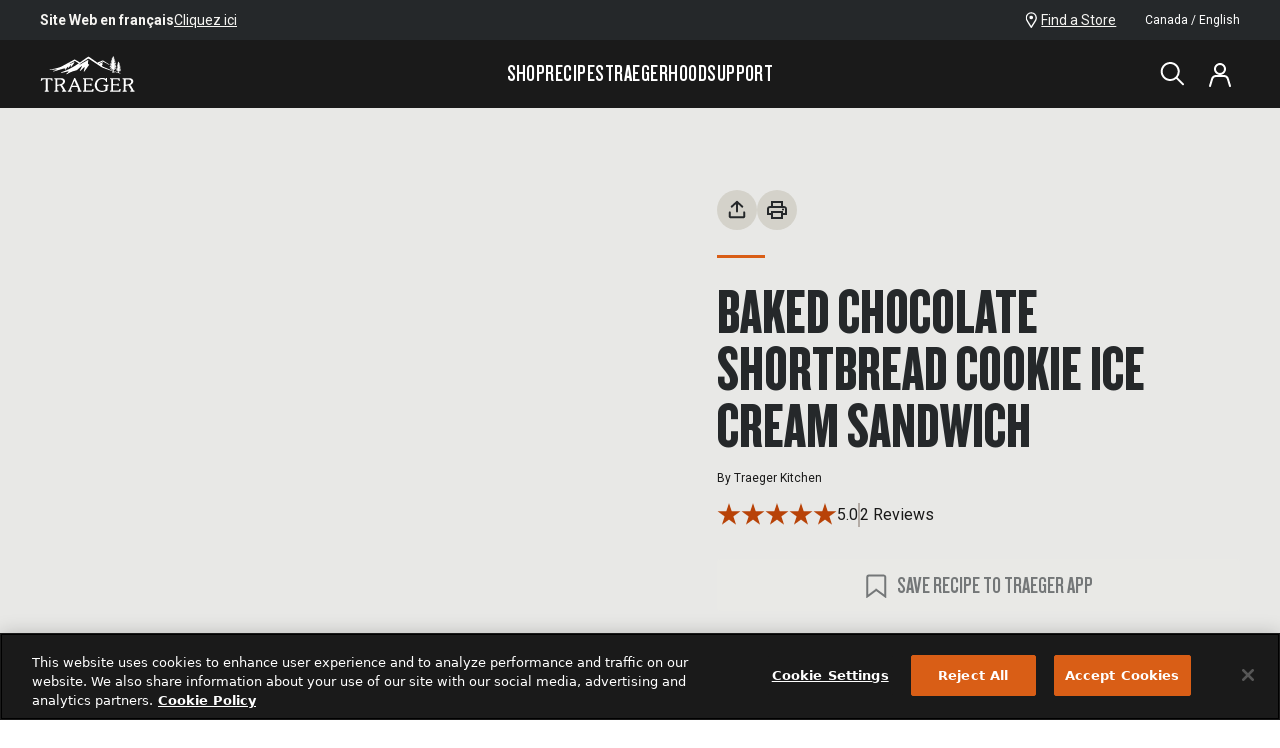

--- FILE ---
content_type: text/html; charset=utf-8
request_url: https://www.traeger.com/ca/en/recipes/chocolate-shortbread-ice-cream-sandwich
body_size: 45793
content:
<!DOCTYPE html><html lang="en-CA"><head><meta charSet="utf-8"/><meta name="viewport" content="initial-scale=1.0, width=device-width"/><meta name="viewport" content="width=device-width, initial-scale=1"/><link rel="stylesheet" href="/_next/static/css/aa0649923a83b482.css?dpl=dpl_4qNL4KYUnSjHnxkJu1dNat2PCDeF" data-precedence="next"/><link rel="stylesheet" href="/_next/static/css/42dcce84b05a9a7a.css?dpl=dpl_4qNL4KYUnSjHnxkJu1dNat2PCDeF" data-precedence="next"/><link rel="stylesheet" href="/_next/static/css/e8dec7efcdc6dc08.css?dpl=dpl_4qNL4KYUnSjHnxkJu1dNat2PCDeF" data-precedence="next"/><link rel="stylesheet" href="/_next/static/css/9411e0d4dd5d09b6.css?dpl=dpl_4qNL4KYUnSjHnxkJu1dNat2PCDeF" data-precedence="next"/><link rel="preload" as="script" fetchPriority="low" href="/_next/static/chunks/webpack-faa17a0e8d49a103.js?dpl=dpl_4qNL4KYUnSjHnxkJu1dNat2PCDeF"/><script src="/_next/static/chunks/3afa6375-fe089f5e8fe07337.js?dpl=dpl_4qNL4KYUnSjHnxkJu1dNat2PCDeF" async=""></script><script src="/_next/static/chunks/8252-84d77633c8b6c196.js?dpl=dpl_4qNL4KYUnSjHnxkJu1dNat2PCDeF" async=""></script><script src="/_next/static/chunks/main-app-0d7f02605be67ea5.js?dpl=dpl_4qNL4KYUnSjHnxkJu1dNat2PCDeF" async=""></script><script src="/_next/static/chunks/6989aa7f-79329c1105e8c372.js?dpl=dpl_4qNL4KYUnSjHnxkJu1dNat2PCDeF" async=""></script><script src="/_next/static/chunks/5801-c4717b18350aa7a0.js?dpl=dpl_4qNL4KYUnSjHnxkJu1dNat2PCDeF" async=""></script><script src="/_next/static/chunks/8629-f2d8ad8fe29adec1.js?dpl=dpl_4qNL4KYUnSjHnxkJu1dNat2PCDeF" async=""></script><script src="/_next/static/chunks/331-8fa8665e04796197.js?dpl=dpl_4qNL4KYUnSjHnxkJu1dNat2PCDeF" async=""></script><script src="/_next/static/chunks/app/template-c02b6db2541d6f87.js?dpl=dpl_4qNL4KYUnSjHnxkJu1dNat2PCDeF" async=""></script><script src="/_next/static/chunks/4660-802273a7ed278557.js?dpl=dpl_4qNL4KYUnSjHnxkJu1dNat2PCDeF" async=""></script><script src="/_next/static/chunks/6638-93e1c0d497138a65.js?dpl=dpl_4qNL4KYUnSjHnxkJu1dNat2PCDeF" async=""></script><script src="/_next/static/chunks/6833-f4a2058872cd3c4a.js?dpl=dpl_4qNL4KYUnSjHnxkJu1dNat2PCDeF" async=""></script><script src="/_next/static/chunks/4366-d4e36592fa07a582.js?dpl=dpl_4qNL4KYUnSjHnxkJu1dNat2PCDeF" async=""></script><script src="/_next/static/chunks/2300-7980248bd0151363.js?dpl=dpl_4qNL4KYUnSjHnxkJu1dNat2PCDeF" async=""></script><script src="/_next/static/chunks/9949-69750ad520ecb55e.js?dpl=dpl_4qNL4KYUnSjHnxkJu1dNat2PCDeF" async=""></script><script src="/_next/static/chunks/354-187aac0cac61e5da.js?dpl=dpl_4qNL4KYUnSjHnxkJu1dNat2PCDeF" async=""></script><script src="/_next/static/chunks/943-5f3c5649158543fa.js?dpl=dpl_4qNL4KYUnSjHnxkJu1dNat2PCDeF" async=""></script><script src="/_next/static/chunks/821-12b0837d34f48a74.js?dpl=dpl_4qNL4KYUnSjHnxkJu1dNat2PCDeF" async=""></script><script src="/_next/static/chunks/2735-da2ec2d42c947b9a.js?dpl=dpl_4qNL4KYUnSjHnxkJu1dNat2PCDeF" async=""></script><script src="/_next/static/chunks/7264-328f39d1632d78c5.js?dpl=dpl_4qNL4KYUnSjHnxkJu1dNat2PCDeF" async=""></script><script src="/_next/static/chunks/9878-f34e579e133865ed.js?dpl=dpl_4qNL4KYUnSjHnxkJu1dNat2PCDeF" async=""></script><script src="/_next/static/chunks/9102-5ab4a1f7c3766307.js?dpl=dpl_4qNL4KYUnSjHnxkJu1dNat2PCDeF" async=""></script><script src="/_next/static/chunks/7087-a40d05c8b43e419b.js?dpl=dpl_4qNL4KYUnSjHnxkJu1dNat2PCDeF" async=""></script><script src="/_next/static/chunks/7131-bda5703bee400913.js?dpl=dpl_4qNL4KYUnSjHnxkJu1dNat2PCDeF" async=""></script><script src="/_next/static/chunks/735-7da6a09659ec6721.js?dpl=dpl_4qNL4KYUnSjHnxkJu1dNat2PCDeF" async=""></script><script src="/_next/static/chunks/8087-3abb036e08c85136.js?dpl=dpl_4qNL4KYUnSjHnxkJu1dNat2PCDeF" async=""></script><script src="/_next/static/chunks/6946-ca83bb89174c4c55.js?dpl=dpl_4qNL4KYUnSjHnxkJu1dNat2PCDeF" async=""></script><script src="/_next/static/chunks/7741-316274bf9e9997ff.js?dpl=dpl_4qNL4KYUnSjHnxkJu1dNat2PCDeF" async=""></script><script src="/_next/static/chunks/2184-fdeb72d88972ff7a.js?dpl=dpl_4qNL4KYUnSjHnxkJu1dNat2PCDeF" async=""></script><script src="/_next/static/chunks/8956-22603816a7cb4bb6.js?dpl=dpl_4qNL4KYUnSjHnxkJu1dNat2PCDeF" async=""></script><script src="/_next/static/chunks/4871-82be010cc257f6e9.js?dpl=dpl_4qNL4KYUnSjHnxkJu1dNat2PCDeF" async=""></script><script src="/_next/static/chunks/1410-9ff4451780ceff4f.js?dpl=dpl_4qNL4KYUnSjHnxkJu1dNat2PCDeF" async=""></script><script src="/_next/static/chunks/5997-f4fa89e77cd1be84.js?dpl=dpl_4qNL4KYUnSjHnxkJu1dNat2PCDeF" async=""></script><script src="/_next/static/chunks/963-c644d4d132650153.js?dpl=dpl_4qNL4KYUnSjHnxkJu1dNat2PCDeF" async=""></script><script src="/_next/static/chunks/7569-049ed6ac395a97df.js?dpl=dpl_4qNL4KYUnSjHnxkJu1dNat2PCDeF" async=""></script><script src="/_next/static/chunks/app/%5Bcountry%5D/%5Blang%5D/not-found-7d882fe82a6b5a3b.js?dpl=dpl_4qNL4KYUnSjHnxkJu1dNat2PCDeF" async=""></script><script src="/_next/static/chunks/9922-824c74992dc8a43d.js?dpl=dpl_4qNL4KYUnSjHnxkJu1dNat2PCDeF" async=""></script><script src="/_next/static/chunks/app/%5Bcountry%5D/%5Blang%5D/layout-97a336fd2f316b1d.js?dpl=dpl_4qNL4KYUnSjHnxkJu1dNat2PCDeF" async=""></script><script src="/_next/static/chunks/app/%5Bcountry%5D/%5Blang%5D/error-0cc686b6bff382c4.js?dpl=dpl_4qNL4KYUnSjHnxkJu1dNat2PCDeF" async=""></script><link rel="preload" href="https://apps.bazaarvoice.com/deployments/traegerservice/main_site/production/en_CA/bv.js" as="script"/><link rel="preload" href="/scripts/registerMiddleware.js" as="script"/><link rel="preload" href="https://cdn.cookielaw.org/scripttemplates/otSDKStub.js" as="script"/><link rel="preload" href="https://code.jquery.com/jquery-3.5.1.min.js" as="script" crossorigin="" integrity="sha256-9/aliU8dGd2tb6OSsuzixeV4y/faTqgFtohetphbbj0="/><link rel="shortcut icon" type="image/x-icon" href="/icons/favicon.ico"/><link rel="apple-touch-icon" sizes="180x180" href="/images/apple-touch-icon-large.png"/><link rel="apple-touch-icon-precomposed" sizes="180x180" href="/images/apple-touch-icon.png"/><link rel="preload" href="/fonts/Knockout-68.woff2" as="font" type="font/woff2" crossorigin="anonymous"/><link rel="preload" href="/fonts/Knockout-46_FlyWeight.woff2" as="font" type="font/woff2" crossorigin="anonymous"/><link rel="preconnect" href="https://fonts.googleapis.com"/><title>Chocolate Shortbread Cookie Ice Cream Sandwich - Traeger</title><meta name="description" content="Homemade vanilla ice cream between two chocolate shortbread cookies."/><meta name="robots" content="index,follow"/><link rel="canonical" href="https://www.traeger.com/recipes/chocolate-shortbread-ice-cream-sandwich"/><meta property="og:title" content="Chocolate Shortbread Cookie Ice Cream Sandwich - Traeger"/><meta property="og:description" content="Homemade vanilla ice cream between two chocolate shortbread cookies."/><meta property="og:site_name" content="https://www.traeger.com"/><meta property="og:image" content="https://i8.amplience.net/i/traeger/Timberline2021_Lifestyle_018"/><meta property="og:image:width" content="724"/><meta property="og:image:height" content="612"/><meta property="og:type" content="website"/><meta name="twitter:card" content="summary_large_image"/><meta name="twitter:title" content="Chocolate Shortbread Cookie Ice Cream Sandwich - Traeger"/><meta name="twitter:description" content="Homemade vanilla ice cream between two chocolate shortbread cookies."/><meta name="twitter:image" content="https://i8.amplience.net/i/traeger/Timberline2021_Lifestyle_018"/><meta name="twitter:image:width" content="724"/><meta name="twitter:image:height" content="612"/><script>(self.__next_s=self.__next_s||[]).push(["https://apps.bazaarvoice.com/deployments/traegerservice/main_site/production/en_CA/bv.js",{"async":true,"id":"bv"}])</script><script>(self.__next_s=self.__next_s||[]).push(["https://cdn.cookielaw.org/scripttemplates/otSDKStub.js",{"type":"text/javascript","data-domain-script":"0bc914fb-a65b-4a15-b6c7-05e997712a72"}])</script><script>(self.__next_s=self.__next_s||[]).push(["https://code.jquery.com/jquery-3.5.1.min.js",{"async":true,"integrity":"sha256-9/aliU8dGd2tb6OSsuzixeV4y/faTqgFtohetphbbj0=","crossOrigin":"anonymous","id":"jquery"}])</script><link href="https://fonts.googleapis.com/css2?family=Roboto:wght@100;400;700&amp;display=swap" rel="stylesheet"/><link rel="stylesheet" type="text/css" charSet="UTF-8" href="https://cdnjs.cloudflare.com/ajax/libs/slick-carousel/1.8.1/slick.min.css"/><link rel="stylesheet" type="text/css" href="https://cdnjs.cloudflare.com/ajax/libs/slick-carousel/1.8.1/slick-theme.min.css"/><script type="application/ld+json">{"@context":"https://schema.org","@type":"Organization","name":"Traeger Grills","url":"https://www.traeger.com","logo":"https://www.traeger.com/icons/traegerLogo.svg","legalName":"Traeger Wood Pellet Grills, LLC","sameAs":["https://www.facebook.com/TraegerPelletGrills/","https://twitter.com/TraegerGrills","https://www.instagram.com/traegergrills/","https://www.youtube.com/user/TraegerGrills","https://www.linkedin.com/company/traeger-pellet-grills-llc","https://www.pinterest.com/traegergrills/","https://www.traeger.com/"],"contactPoint":[{"@type":"ContactPoint","telephone":"1-800-872-3437","contactType":"customer service","areaServed":"US","availableLanguage":["English"]}]}</script><script src="/_next/static/chunks/polyfills-42372ed130431b0a.js?dpl=dpl_4qNL4KYUnSjHnxkJu1dNat2PCDeF" noModule=""></script></head><body><div class="tw-relative tw-min-h-screen tw-flex tw-flex-col tw-justify-between"><div class="tw-relative tw-min-h-screen tw-flex tw-flex-col tw-justify-between tw-var-[navTop-var(--tra-nav-height)]"><a href="#main-content" class="tra-text-web-utl-button tw-rounded tw-group tw-inline-block tw-cursor-pointer tra-btn-primary tw-py-1 tw-px-6 tra-text-web-utl-button-s tw-font-bold tw-w-fit tw-z-[1100] tw-absolute -tw-top-20 tw-transition-top tw-ease-in-out tw-duration-[250] focus:tw-top-1 tw-left-1">Skip to Main Content</a><div><section class="tw-hidden tw-py-2 tw-z-[1002] tw-text-left tw-relative tw-items-center tw-w-full tw-max-w-screen sm:tw-inline-block tw-bg-[#25282A]" aria-label="Sitewide Banner for promotional and emergency messaging" data-testid="site-wide-banner"><div class="tw-px-4 sm:tw-px-10 lg:tw-px-20 tw-flex tw-justify-between tw-items-center"><div class="tw-grid tw-grid-cols-[1fr_auto]"><div class="tw-w-full tw-overflow-hidden tw-inline-block"><ul class="tw-m-0 tw-p-0 tw-relative tw-flex tw-flex-nowrap tw-gap-x-2" role="presentation"><!--$--><li class="slider-0 tw-inline-flex tw-items-center tw-flex-row tw-flex-wrap tw-absolute tw-opacity-0 first:tw-relative first:tw-opacity-100 tw-text-warm-100 tw-text-xs tw-leading-body tw-gap-x-2"><p class="[font:inherit]"><b>Site Web en français</b></p><a href="/ca/fr" class="!tw-underline tw-transition-colors hover:tw-text-brand-200" title="Cliquez ici">Cliquez ici</a></li><!--/$--></ul></div></div><div class="tw-hidden sm:tw-flex tw-flex-row tw-gap-6"><div class="tw-grid tw-gap-7 tw-items-center"><a class="tw-group tw-text-white tw-flex tw-gap-2 tw-w-max tw-items-center hover:!tw-text-brand-200" title="Find a Store" href="/ca/en/dealers"><svg xmlns="http://www.w3.org/2000/svg" viewBox="0 0 12 16" width="24" height="24" class="tw-transition-colors tw-h-4" aria-hidden="true" fill="none"><g fill="currentColor" clip-path="url(#a)"><path d="M5.76 16a.705.705 0 0 1-.576-.31c-.146-.23-3.566-5.487-4.571-7.425-.169-.3-.3-.62-.394-.95A5.842 5.842 0 0 1 0 5.76a5.77 5.77 0 0 1 11.53 0 5.849 5.849 0 0 1-.23 1.554c-.07.318-.18.625-.329.915-1.042 1.91-4.47 7.195-4.617 7.424A.686.686 0 0 1 5.76 16Zm0-14.629A4.389 4.389 0 0 0 1.371 5.76c0 .408.055.814.165 1.207.059.22.138.435.238.64.768 1.399 2.944 4.809 3.986 6.4 1.051-1.637 3.227-5.047 3.986-6.4.104-.204.184-.418.238-.64a4.48 4.48 0 0 0 .174-1.207A4.398 4.398 0 0 0 5.76 1.371Z"></path><path d="M5.76 7.314a1.829 1.829 0 1 1-.017-3.657 1.829 1.829 0 0 1 .017 3.657Z"></path></g><defs><clipPath id="a"><path fill="currentColor" d="M0 0h11.529v16H0z"></path></clipPath></defs></svg><span class="tw-text-warm-100 tw-text-xs tw-leading-body tw-w-full tw-underline tw-transition-colors group-hover:!tw-text-brand-200">Find a Store</span></a></div><button class="tw-flex tw-items-center tw-gap-3 tra-text-web-body-s sm:tw-text-white" aria-label="open"><div class="tw-inline-block tw-overflow-hidden tw-relative tw-h-6 tw-w-6 tw-rounded-full"><span style="box-sizing:border-box;display:block;overflow:hidden;width:initial;height:initial;background:none;opacity:1;border:0;margin:0;padding:0;position:absolute;top:0;left:0;bottom:0;right:0"><img alt="CA-Flag-Round" src="[data-uri]" decoding="async" data-nimg="fill" style="position:absolute;top:0;left:0;bottom:0;right:0;box-sizing:border-box;padding:0;border:none;margin:auto;display:block;width:0;height:0;min-width:100%;max-width:100%;min-height:100%;max-height:100%"/><noscript><img alt="CA-Flag-Round" loading="lazy" decoding="async" data-nimg="fill" style="position:absolute;top:0;left:0;bottom:0;right:0;box-sizing:border-box;padding:0;border:none;margin:auto;display:block;width:0;height:0;min-width:100%;max-width:100%;min-height:100%;max-height:100%" sizes="100vw" srcSet="/_next/image?url=https%3A%2F%2Ftraegergrills.a.bigcontent.io%2Fv1%2Fstatic%2FCA-Flag-Round&amp;w=768&amp;q=75 768w, /_next/image?url=https%3A%2F%2Ftraegergrills.a.bigcontent.io%2Fv1%2Fstatic%2FCA-Flag-Round&amp;w=1024&amp;q=75 1024w, /_next/image?url=https%3A%2F%2Ftraegergrills.a.bigcontent.io%2Fv1%2Fstatic%2FCA-Flag-Round&amp;w=1440&amp;q=75 1440w, /_next/image?url=https%3A%2F%2Ftraegergrills.a.bigcontent.io%2Fv1%2Fstatic%2FCA-Flag-Round&amp;w=1680&amp;q=75 1680w" src="/_next/image?url=https%3A%2F%2Ftraegergrills.a.bigcontent.io%2Fv1%2Fstatic%2FCA-Flag-Round&amp;w=1680&amp;q=75"/></noscript></span></div>Canada / English</button></div></div></section></div><header class="tw-sticky tw-top-0 tw-z-[1001] tw-block" data-testid="overlay-header"><div class="tw-bg-neutral-700 !tw-text-white tw-flex tw-flex-col after:tw-inset-x-0 after:tw-top-full after:-tw-z-20 after:tw-absolute after:tw-block after:tw-bg-warm-100 after:tw-h-[calc(var(--dropdown-height,0)+var(--dropdown-offset,0))] after:tw-max-h-[calc(85vh-var(--tra-nav-height))] after:[transition:height_500ms,opacity_300ms] after:tw-duration-500 after:tw-opacity-0 after:[transition:height_500ms_500ms,opacity_300ms]" aria-label="main" style="--dropdown-height:0px;--dropdown-offset:0px"><nav class="tw-px-4 sm:tw-px-10 lg:tw-px-20 tw-min-h-navHeight tw-w-full tw-max-h-[500px] tw-items-center tw-grid tw-grid-flow-col tw-justify-between md:tw-grid-cols-[1fr_auto_1fr] tw-gap-5 tw-self-start" data-testid="desktop-nav" aria-label="desktop"><a href="/ca/en"><svg xmlns="http://www.w3.org/2000/svg" viewBox="0 0 84 32" width="96" height="96" class="tw-text-white tw-h-9" role="img" aria-labelledby="icon-title-traeger-:R2n6qflsq:" fill="currentColor" data-testid="traeger-logo"><title id="icon-title-traeger-:R2n6qflsq:">Traeger</title><path d="M22.5 30.793s-.055-.028-.43-.111c-.07-.014-.167-.056-.209-.139-.014-.014-.014-.042-.028-.056-.208-.416-.416-.847-.639-1.25-.889-1.625-1.875-2.987-2.195-3.431-.028-.028-.014-.07.028-.084.43-.208.82-.444 1.167-.694a3.86 3.86 0 0 0 1-1.07c.25-.417.39-.89.39-1.417a2.53 2.53 0 0 0-.334-1.265 2.79 2.79 0 0 0-.931-.958c-.584-.39-1.417-.584-2.473-.584h-5.57a.16.16 0 0 0-.168.167v.375c0 .25.056.375.209.403.097.014.236.056.653.111a.192.192 0 0 1 .153.18v9.531a.18.18 0 0 1-.153.18c-.403.07-.542.098-.653.112-.153.028-.209.139-.209.403v.375c0 .097.07.167.167.167h3.334a.169.169 0 0 0 .167-.167v-.361c0-.209-.042-.361-.18-.403 0 0-.126-.028-.681-.125-.084-.014-.14-.083-.153-.167v-3.793c0-.041.028-.083.07-.097.402-.07 2.264-.403 2.264-.403.208-.055.222-.014.333.153.112.167.75 1.056 1.334 2.042.89 1.473 1.111 2 1.111 2.14 0 .055-.069.097-.139.111-.402.07-.472.097-.57.111-.152.028-.207.14-.207.403v.375c0 .084.069.153.152.167h3.418a.169.169 0 0 0 .167-.167v-.375c-.014-.194-.056-.361-.195-.389Zm-5.849-5.515c-.305.07-.889.166-1.764.305-.056.014-.111-.027-.111-.097V20.929a.15.15 0 0 1 .139-.11h1.528c2.195 0 3.306.583 3.306 1.889 0 .527-.18.958-.5 1.32-.444.486-1.222.972-2.598 1.25ZM83.17 30.793s-.056-.028-.432-.111c-.069-.014-.166-.056-.208-.139-.014-.014-.014-.042-.028-.056-.208-.416-.416-.847-.639-1.25-.889-1.625-1.875-2.987-2.195-3.431-.028-.028-.014-.07.028-.084a7.85 7.85 0 0 0 1.167-.694 3.862 3.862 0 0 0 1-1.07c.25-.417.39-.89.39-1.417 0-.445-.112-.875-.334-1.265a2.791 2.791 0 0 0-.931-.958c-.584-.39-1.417-.584-2.473-.584h-5.57a.16.16 0 0 0-.168.167v.375c0 .25.056.375.209.403.097.014.236.056.653.111a.192.192 0 0 1 .153.18v9.531a.18.18 0 0 1-.153.18c-.403.07-.542.098-.653.112-.153.028-.209.139-.209.403v.375c0 .097.07.167.167.167h3.334a.169.169 0 0 0 .167-.167v-.361c0-.209-.042-.361-.18-.403 0 0-.126-.028-.681-.125-.084-.014-.14-.083-.153-.167v-3.793c0-.041.028-.083.07-.097.402-.07 2.264-.403 2.264-.403.208-.055.222-.014.333.153.111.167.75 1.056 1.334 2.042.89 1.473 1.111 2 1.111 2.14 0 .055-.07.097-.139.111-.402.07-.472.097-.57.111-.152.028-.208.14-.208.403v.375c0 .084.07.153.153.167h3.376a.169.169 0 0 0 .167-.167v-.375c.014-.194-.028-.361-.153-.389Zm-5.85-5.515c-.305.07-.889.166-1.764.305-.056.014-.111-.027-.111-.097V20.929a.15.15 0 0 1 .139-.11h1.528c2.195 0 3.306.583 3.306 1.889 0 .527-.18.958-.5 1.32-.444.486-1.222.972-2.598 1.25ZM60.093 25.596h-4.25a.169.169 0 0 0-.167.166v.375c0 .209.041.361.18.403.14.042 1.376.209 1.542.25.18.028.209.167.209.25v2.362s-.014.445-.612.917c-.264.208-.625.361-1.083.486-.445.111-.89.167-1.306.167-.68 0-1.32-.139-1.931-.403a4.405 4.405 0 0 1-1.57-1.125c-.834-.931-1.25-2.084-1.25-3.46 0-.68.11-1.361.333-2.014a5.327 5.327 0 0 1 .917-1.764c.403-.528.889-.931 1.473-1.237a4.101 4.101 0 0 1 1.944-.458c.862 0 1.64.208 2.279.611l.028.014c.403.25.82.736 1.042 1.278.083.222.097.361.11.5.029.153.14.209.404.209h.375a.16.16 0 0 0 .166-.167v-3.237a.16.16 0 0 0-.166-.167h-.375c-.25 0-.306.028-.348.18-.027.168-.07.306-.139.39-.013.014-.041.028-.055.041a.153.153 0 0 1-.111 0 6.796 6.796 0 0 0-1.362-.444 8.945 8.945 0 0 0-1.834-.209 6.638 6.638 0 0 0-3.292.848 6.345 6.345 0 0 0-2.376 2.32 6.48 6.48 0 0 0-.861 3.265c0 .861.166 1.709.5 2.5a5.53 5.53 0 0 0 1.459 2.029c.416.347.875.639 1.361.861.5.223 1.028.403 1.556.5a8.201 8.201 0 0 0 1.64.167c1.014 0 2.097-.222 3.209-.653 1.125-.472 1.667-.889 1.667-1.32V26.93c0-.07 0-.139.07-.18.083-.042.527-.181.527-.181.111-.056.236-.139.25-.403v-.375c.014-.111-.055-.194-.153-.194ZM10.607 21.79l-.306-1.89c0-.013-.014-.027-.014-.027a.255.255 0 0 0-.097-.139c-.014-.014-.055-.014-.055-.014H.493c-.097 0-.167.097-.167.167l-.32 1.917c-.027.111.029.208.181.208h.376c.347 0 .486 0 .555-.18 0 0 .153-.39.292-.611a.844.844 0 0 1 .195-.237c.236-.18.472-.222 1.055-.222H4.383a.14.14 0 0 1 .139.139v9.586c0 .139-.139.18-.153.18l-.653.112c-.153.027-.208.139-.208.403v.375c0 .083.07.18.208.18h3.251c.111 0 .209-.097.209-.18v-.375c0-.25-.056-.375-.209-.403-.097-.014-.25-.056-.653-.111a.176.176 0 0 1-.153-.181v-9.586a.14.14 0 0 1 .14-.139h1.68c.584 0 .82.056 1.056.222.07.056.125.14.195.236.139.223.291.612.291.612.07.18.209.18.556.18h.375c.125-.014.18-.152.153-.222ZM70.888 29.293h-.375c-.347 0-.486 0-.556.18 0 0-.222.542-.375.764a.845.845 0 0 1-.194.237c-.139.11-.403.222-.834.222h-4.07a.184.184 0 0 1-.18-.18v-4.252c0-.097.082-.18.18-.18h3.584c.042 0 .083.013.097.055 0 0 .14.333.14.347.055.14.138.209.402.209h.389c.14 0 .18-.07.18-.209v-1.848c0-.11-.04-.208-.18-.208h-.389c-.25 0-.333.07-.403.209-.014.013-.139.333-.153.333-.027.028-.055.055-.097.07h-3.57a.19.19 0 0 1-.195-.195v-3.918c0-.097.084-.18.18-.18h3.363c.583 0 .736.027.972.208.07.055.125.139.195.236.139.222.292.611.292.611.07.181.208.181.555.181h.375c.153 0 .209-.139.181-.208l-.32-1.918a.255.255 0 0 0-.097-.139c-.014-.013-.055-.013-.055-.013h-8.114c-.097 0-.166.097-.166.166v.375c0 .209.041.362.18.403l.625.111c.167.028.209.07.209.181v9.531a.163.163 0 0 1-.14.166c-.402.07-.569.111-.666.125-.167.028-.222.167-.222.417v.361c0 .111.11.18.208.18h8.766c.07 0 .14-.096.14-.152l.319-2.07c.028-.083-.028-.208-.18-.208ZM46.84 29.292h-.375c-.347 0-.486 0-.555.181 0 0-.223.542-.375.764a.84.84 0 0 1-.195.236c-.139.111-.403.223-.834.223h-4.084a.184.184 0 0 1-.18-.181v-4.251c0-.098.083-.18.18-.18h3.584c.042 0 .084.013.098.055 0 0 .139.333.139.347.055.139.138.209.402.209h.389c.14 0 .181-.07.181-.209v-1.848c0-.11-.042-.208-.18-.208h-.39c-.25 0-.333.07-.403.208-.013.014-.138.334-.152.334-.028.027-.056.055-.098.07h-3.57a.19.19 0 0 1-.194-.195v-3.918c0-.097.083-.18.18-.18h3.376c.584 0 .736.027.973.208.069.055.125.139.194.236.139.222.292.611.292.611.07.18.208.18.555.18h.376c.152 0 .208-.138.18-.208l-.32-1.917a.255.255 0 0 0-.097-.139c-.014-.014-.055-.014-.055-.014h-8.113c-.098 0-.167.098-.167.167v.375c0 .209.042.361.18.403 0 0 .07.014.626.111.055.014.125.028.166.07l.014.014c.014.027.028.055.028.083V30.459a.163.163 0 0 1-.139.167c-.403.07-.57.111-.667.125-.166.028-.222.167-.222.417v.361c0 .111.111.18.208.18h8.767c.07 0 .139-.096.139-.152l.32-2.07c.027-.07-.029-.195-.182-.195ZM36.017 30.765c-.069-.014-.083-.014-.222-.042l-.291-.055c-.014 0-.07 0-.098-.056-.027-.028-.514-1.334-.528-1.39-1.403-3.681-1.611-4.112-4.195-9.446-.111-.209-.306-.334-.5-.334a.556.556 0 0 0-.5.334c-.056.097-2.96 6.835-4.071 9.433l-.445 1.014-.097.208s-.042.098-.07.125a.298.298 0 0 1-.097.056c-.402.07-.57.097-.653.111-.152.028-.208.139-.208.403v.375c0 .083.07.18.208.18h3.251c.111 0 .209-.097.209-.18v-.375c0-.25-.056-.375-.209-.403-.097-.014-.389-.083-.792-.153-.027-.014-.041-.014-.055-.028-.097-.041-.14-.139-.111-.208 0 0 .291-.806.416-1.098.153-.375.334-.777.445-1.097.07-.167.111-.306.167-.417a.285.285 0 0 1 .264-.18h4.362c.097 0 .264-.014.306.138.014.056.403 1.056.639 1.779.055.18.125.444.18.653.014.07.056.194.07.25.041.125.028.208-.042.264-.014.014-.028.014-.028.014-.403.07-.444.07-.541.097-.153.028-.209.139-.209.403v.375c0 .083.07.18.209.18h3.25c.167 0 .209-.097.209-.18v-.375c-.028-.223-.084-.334-.223-.375Zm-4.167-4.21h-3.682c-.07 0-.139-.07-.097-.153l1.806-4.418c1.056 2.196 1.625 3.376 2.056 4.39.014.028.014.042.014.042.028.056-.014.14-.097.14ZM30.418 3.175l4.446 2.542c.014.014.027.014.041 0 .25-.167 2.945-2.181 7.016-4.932 0 0 .556-.361 1.042-.014l7.294 5.099c.028.028.07.028.11.014l4.544-1.904a.637.637 0 0 1 .57.056c1.027.64 5.029 3.181 5.473 3.445.306.181.097.487-.167.348-.472-.25-4.987-2.64-5.265-2.779-.292-.139-.347-.153-.68 0 0 0-2.78 1.306-3.071 1.445-.292.139-.125.472.347.264.473-.208 2.39-.973 2.751-1.125.361-.153.653.027.417.375-.25.347-.556.764-.806 1.097-.25.348.07.403.542.375.472-.027.417.459-.097.584-.528.125-.653.167-.653.514s.778.82 1.764 1.222c.986.403 6.89 2.848 6.89 2.848.529.181.306.64-.055.528-.333-.097-7.905-2.584-9.169-3.403-1.264-.82-3.918-2.737-10.947-7.336 0 0-.348-.222-.681-.027L36.1 6.287s-1.25.861-1.542 1.055c-.236.167-.028.528.68.098l6.42-3.751s.666-.362.569.333c0 0-.195 1.667-.25 2.112-.056.444-.25 1.278.486 1.236 0 0 .917-.097.444.64-.027.041-4.042 5.71-4.167 5.806-.236.181-.57.042-.487-.416 0 0 .737-2.89.75-2.973.098-.445-.25-.612-.597-.264-.361.347-2.834 2.723-3.126 3-.291.292-.653.028-.486-.305.167-.347 1.598-3.057 1.778-3.418.195-.36-.18-.625-.528-.291-.347.333-3.556 3.14-3.556 3.14-1.236 1.013-4.46.763-9.03 3.792-.653.403-.862-.167-.514-.458a53.086 53.086 0 0 0 1.611-1.404c.264-.25.223-.666-.458-.5a967.27 967.27 0 0 1-4.515 1.056s-1.529.417-1.64.056c-.083-.292.445-.473.445-.473s7.474-2.223 15.365-7.794c.028-.013.014-.055 0-.055l-3.167-1.945a.568.568 0 0 0-.528 0s-3.987 2.209-4.238 2.334c-.236.139-.097.403.376.18.319-.166 2.209-1.097 2.778-1.375.64-.32 1.18-.097.82.403-.334.43-2.237 2.987-2.515 3.348-.264.347-.861.347-.639-.32.222-.666.111-.388.18-.61.07-.223-.097-.431-.374-.112a914.09 914.09 0 0 0-1.71 1.876c-.485.528-.68.222-.583-.056.125-.333.167-.417.223-.583.069-.237-.167-.306-.292-.14-.14.167-1.917 2.335-2.167 2.668-.25.334-.681.167-.264-.639.444-.847-1.25-.361-1.793-.236-.541.111-7.307 2.223-8.46 2.459-.403.125-.57-.306-.111-.5.458-.18 2.5-.89 2.848-1.014.347-.125.264-.348-.153-.306-.32.042-5.057.403-5.863.458-.333.028-.417-.333.042-.389.611-.069 7.53-1.153 10.6-2.82 2.473-1.333 11.197-6.057 11.197-6.057s.264-.083.459.042Zm40.789 8.474c-.111-.055-.903-.472-1.278-1.083 0 0 .528.25.889.347.417.125.57-.375.264-.486-.222-.084-1.181-.626-1.237-1.015 0 0 .528.417.848.459.222.028.403-.306.07-.459-.195-.097-.779-.458-.931-.847 0 0 .458.208.61.18.21-.027.279-.36-.055-.472a1.056 1.056 0 0 1-.583-.472c-.014-.014-.028-.07-.028-.097 0 0 .083.07.375.18.292.098.306-.264.139-.375-.167-.111-.653-.403-.736-.528.014 0 .555.334.639.153.083-.18-.153-.306-.334-.417-.25-.166-.375-.458-.347-.458.07.028.417.292.486.055.014-.083-.028-.139-.097-.18-.167-.084-.25-.18-.361-.43-.111-.25-.07-.543-.223-.723-.055-.056-.236-.084-.291.166-.056.25-.07.5-.25.653-.18.153-.459.264-.348.459.07.111.32-.014.417-.084.014-.013.014.181-.139.306-.153.153-.556.25-.57.459-.013.208.292.18.64.027-.056.195-.612.5-.75.556-.278.139-.084.43.124.403.209-.028.528-.222.542-.222.028.014-.027.097-.041.097-.07.097-.167.18-.25.264-.111.111-.237.25-.403.306a.51.51 0 0 0-.237.138c-.027.056-.041.112-.027.167.028.097.125.18.236.195.153.027.306-.028.445-.084.069-.027.18-.125.263-.139-.055.181-.152.334-.277.473a1.68 1.68 0 0 1-.556.389c-.111.055-.222.125-.264.25-.014.028-.014.07-.014.111.014.07.07.111.125.153a.589.589 0 0 0 .347.028c.056-.014.64-.209.626-.278.013.07-.084.166-.112.208a3.17 3.17 0 0 1-.305.306c-.125.11-.264.208-.403.305-.139.098-.292.14-.43.223a.336.336 0 0 0-.14.166.222.222 0 0 0 .028.209c.028.027.07.055.111.055.25.07.611-.097.834-.208.055-.028.32-.18.32-.18-.028.069-.167.416-.765.624-.208.07-.43.126-.625.209a.36.36 0 0 0-.153.097.179.179 0 0 0-.055.167c.014.07.07.111.125.139.07.028.166.042.25.042.611 0 1.278-.348 1.278-.348a.52.52 0 0 0-.097.083 2.943 2.943 0 0 1-.737.487c-.18.083-.403.097-.555.208-.098.056-.14.195-.07.292.084.139.292.139.43.111.14-.014.279-.07.418-.111.208-.07.416-.139.625-.222l-.014.014c-.097.097-.18.194-.278.291a1.945 1.945 0 0 1-.445.306c-.139.07-.097.25.028.306.07.041.167.041.25.027.25-.041.473-.18.681-.305.014-.014.111-.056.111-.07.042.542-.153 1.431-.25 1.417a9.337 9.337 0 0 1-.556-.166c-1.472-.487-2.403-.89-2.403-.89-.333-.11-.542.39-.139.528-.014-.014 1 .362 2.5.806.848.25 2.418.653 2.487.667.348.07.445-.236.14-.334-.028-.013-.473-.138-1-.291-.07-.014-.181-.459-.167-1.681 0 .028.097.097.11.097.098.07.181.139.292.208.167.098.39.195.57.098.097-.056.18-.209.07-.292-.112-.097-.695-.333-.848-.82-.014-.014.5.473 1.14.584.29.07.416-.264.222-.43-.181-.168-1.029-.529-1.223-1.057.014 0 .542.39 1.07.459.07.014.208.027.278-.098.097-.125.097-.291-.056-.36Zm-4.14-2.32c-.153-.222-1.64-.778-1.806-1.32.014 0 .403.32 1.195.528.61.167.722-.458.333-.583-1.153-.375-1.64-1.39-1.653-1.417 0 0 .82.639 1.236.694.223.028.39.028.5-.097.25-.403-.333-.556-.736-.792-.639-.375-1.056-.986-1.097-1.125.055.014.916.611 1.403.486a.276.276 0 0 0 .097-.486c-.139-.083-.764-.347-1.153-.75-.403-.403-.486-.57-.486-.598.041-.014.57.278.875.334.305.055.514-.334.208-.487-.194-.069-1.083-.583-1.153-.847.486.208 1.056.361 1.042.014-.014-.264-.611-.417-.82-.611-.208-.181-.32-.431-.305-.417.139.097.542.25.667.083.18-.25-.209-.389-.445-.583-.236-.195-.333-.792-.417-1.126-.097-.333-.36-.236-.375-.125-.014.014-.055.75-.222 1.084-.167.333-.459.5-.695.611-.11.056-.166.125-.152.236.027.209.305.14.444.098.139-.056.18-.07.306-.14.097-.04-.167.445-.528.612-.25.111-.5.236-.417.486.097.264.806-.027.82-.027-.125.166-.917.666-1.153.82-.209.096-.167.5.32.402.346-.055.735-.292.735-.292.14-.055-.555.653-1.305 1.042-.209.125-.181.264-.153.348.055.125.208.194.416.139.306-.084.917-.348 1.042-.445-.041.264-1.347 1.097-1.611 1.25-.167.111-.209.264-.14.39.056.124.251.208.64.013.097-.041.89-.444.89-.444-.126.264-.89.972-1.807 1.583-.111.098-.18.223-.139.348.056.166.18.25.5.139.292-.084 1.126-.528 1.126-.528-.542.805-1.57 1.514-1.723 1.611-.18.14-.222.306-.111.459.097.153.305.139.416.125.75-.097 1.584-.848 1.598-.848-.097.223-.486.848-1.598 1.487-.222.139-.166.333-.11.403.069.11.222.11.305.11.834-.069 1.445-.541 1.431-.513-.125.375-.736.847-.903 1-.167.153-.014.5.5.417.347-.028.89-.542.89-.542s-.029 1.334-.029 1.487c0 .236-.027.653-.083.916-.056.25-.417.584-.417.584-.25.194.028.208.292.111.458-.139.653.209.973.195.402.027.125-.223.388-.181.417.18.64.194.931.07.417-.167-.917-.014-.958-1.084-.014-.18-.07-1.153-.084-1.82.098.111.292.32.612.43.444.14.666.07.722-.069a.335.335 0 0 0-.167-.389c-.305-.167-.57-.347-.791-.903-.014-.07.18.195.889.514.708.32.736-.111.736-.167-.014-.222-.403-.263-.695-.486-.486-.347-.486-.5-.486-.5s.736.417 1.056.278c.18-.083.25-.347-.139-.5-.333-.125-.93-.445-1.014-.64.458.154 1.042.431 1.347.417.306 0 .362-.222.195-.472Z"></path></svg><span class="sr-only">Traeger Home</span></a><ul class="tw-hidden tw-list-none sm:tw-flex tw-justify-center tw-items-center tw-gap-x-10 tw-pl-0"><li><button data-testid="main-nav-0" data-index="0" class="tra-text-web-sub-2 tw-relative after:tw-transition-all after:tw-duration-300 after:tw-opacity-100 after:tw-absolute after:tw-inset-x-0 after:-tw-bottom-2 after:tw-w-full after:tw-h-[4px] after:tw-bg-brand-300 after:tw-scale-0 after:tw-origin-center hover:after:tw-scale-100" aria-expanded="false" aria-controls="nav-dropdown-0" aria-haspopup="true">Shop</button><div id="nav-dropdown-0" class="tw-flex tw-justify-center tw-absolute tw-top-full tw-left-0 tw-right-0 tw-border-t tw-border-warm-300 -tw-z-10 tw-gap-8 tw-transition-[opacity,transform] tw-pointer-events-none tw-invisible tw-opacity-0 tw-delay-0 tw-duration-200" role="region"><div role="region" aria-label="Shop submenu"><ul class="tw-list-none tw-grid tw-gap-x-8 sm:tw-flex sm:tw-justify-center sm:tw-gap-x-8 sm:tw-flex-wrap"><li class="tw-px-4 sm:tw-px-0"><button class="tra-text-web-body-l tw-flex tw-justify-between tw-w-full sm:tw-w-auto sm:tw-block hover:tw-text-brand-400 hover:tw-underline tw-transition-all tw-duration-300 tw-py-2 !tw-text-brand-400 tw-underline" aria-expanded="true" aria-haspopup="true" aria-controls="secondary-nav-0" data-index="0" data-testid="secondary-nav-0">Wood Pellet Grills<span class="tw-w-6 tw-inline-block sm:tw-hidden" aria-hidden="true"><svg xmlns="http://www.w3.org/2000/svg" viewBox="0 0 24 24" width="24" height="24" class="tw-transition-all tw-duration-500 tw-w-full tw-h-full tw-rotate-90" role="img" aria-labelledby="icon-title-chevron-:R4j376qflsq:" fill="none"><title id="icon-title-chevron-:R4j376qflsq:">Chevron</title><path stroke="currentColor" stroke-linecap="round" stroke-linejoin="round" stroke-width="2" d="m4.685 14 8-8 8 8"></path></svg></span></button><div id="secondary-nav-0" class="tw-flex tw-justify-center tw-absolute tw-top-full tw-left-0 tw-right-0 tw-border-t tw-border-warm-300 -tw-z-10 tw-gap-8 tw-transition-[opacity,transform] tw-pointer-events-none tw-invisible tw-opacity-0 tw-delay-0 tw-duration-200" role="region"><div class="tw-relative tw-gap-y-10 tw-grid tw-content-start sm:tw-grid-cols-[minmax(0,2fr)_minmax(0,1fr)] lg:tw-grid-cols-[minmax(0,2fr)_minmax(0,4fr)_minmax(0,2fr)] sm:tw-pt-10 md:tw-pb-15 sm:tw-px-6 md:tw-px-10 lg:tw-px-20 tw-w-full tw-h-full tw-gap-7 -tw-z-100 tw-max-w-[1680px] tw-pb-6 sm:tw-max-h-[calc(85vh-var(--tra-nav-height)-var(--dropdown-offset))] sm:tw-overflow-y-auto"><div class="tw-hidden lg:tw-flex tw-flex-col tw-max-w-[240px] tw-gap-6"><h4 class="tw-text-neutral-700 tra-text-web-heading-4">Wood Pellet Grills</h4><!--$--><p class="tw-mb-4 tra-text-web-body-l tw-text-neutral-600">Traeger grills bring unrivaled wood-fired flavor to the table, unlocking your food’s true potential. No matter which grill you select, Traeger’s 6-in-1 ability means you can grill, smoke, bake, roast, braise, and bbq. And each grill is supported by the Traeger Pledge &amp; Warranty.</p><!--/$--></div><div class="tw-grid tw-gap-y-10"><div class="tw-relative tw-w-full tw-h-fit tw-min-h-[118px] tw-rounded" role="complementary" aria-labelledby="nav-promo-title"><div class="tw-absolute tw-inset-0"><img alt="Promo background" loading="lazy" decoding="async" data-nimg="fill" class="tw-object-cover tw-rounded" style="position:absolute;height:100%;width:100%;left:0;top:0;right:0;bottom:0;color:transparent" sizes="100vw" srcSet="https://cdn.media.amplience.net/i/traeger/woodridge-nav-promo?scaleFit=poi%26%24poi2%24&amp;fmt=auto&amp;w=768&amp;qlt=default 768w, https://cdn.media.amplience.net/i/traeger/woodridge-nav-promo?scaleFit=poi%26%24poi2%24&amp;fmt=auto&amp;w=1024&amp;qlt=default 1024w, https://cdn.media.amplience.net/i/traeger/woodridge-nav-promo?scaleFit=poi%26%24poi2%24&amp;fmt=auto&amp;w=1440&amp;qlt=default 1440w, https://cdn.media.amplience.net/i/traeger/woodridge-nav-promo?scaleFit=poi%26%24poi2%24&amp;fmt=auto&amp;w=1680&amp;qlt=default 1680w" src="https://cdn.media.amplience.net/i/traeger/woodridge-nav-promo?scaleFit=poi%26%24poi2%24&amp;fmt=auto&amp;w=1680&amp;qlt=default"/></div><div class="tw-relative tw-flex tw-w-full tw-h-full tw-py-7 tw-px-10 tw-flex-col tw-gap-3 tw-z-10 tw-items-end tw-text-right"><h5 class="tra-text-web-heading-5" id="nav-promo-title">Introducing the Woodridge™ Series</h5><div class="tw-flex tw-flex-row tw-gap-4"><a class="tra-text-web-body-m-link" title="Learn More" href="/ca/en/woodridge">Learn More</a><a class="tra-text-web-body-m-link" title="Shop Now" href="/ca/en/pellet-grills/woodridge">Shop Now</a></div></div><div class="tw-absolute tw-inset-0 tw-bg-[rgba(0,0,0,0.4)] tw-rounded"></div></div><div class="tw-text-neutral-500 tw-flex tw-flex-col tw-gap-y-4 tw-px-4 sm:tw-px-0"><ul class="tw-grid sm:tw-grid-cols-3 tw-list-none tw-pl-0 tw-gap-x-6 tw-gap-y-5 sm:tw-gap-y-10"><li><div class="tw-text-neutral-700 tw-grid tw-gap-x-4 sm:tw-block tw-grid-cols-[minmax(0,4fr)_minmax(0,5fr)] tw-items-center" role="group" aria-label="product"><div class="tw-overflow-hidden tw-mt-2 tw-justify-self-center sm:tw-hidden"><a class="tw-group tw-inline-block tw-w-full" href="/ca/en/timberline"><img alt="" data-testid="mobile-image" loading="lazy" width="300" height="300" decoding="async" data-nimg="1" class="tw-w-full tw-object-cover" style="color:transparent" srcSet="https://i8.amplience.net/i/traeger/nav-grill-timberline-open?scaleFit=poi%26%24poi2%24&amp;fmt=auto&amp;w=384&amp;qlt=default 1x, https://i8.amplience.net/i/traeger/nav-grill-timberline-open?scaleFit=poi%26%24poi2%24&amp;fmt=auto&amp;w=768&amp;qlt=default 2x" src="https://i8.amplience.net/i/traeger/nav-grill-timberline-open?scaleFit=poi%26%24poi2%24&amp;fmt=auto&amp;w=768&amp;qlt=default"/></a></div><div><a class="tw-group tw-inline-block tw-w-full" href="/ca/en/timberline"><div class="tw-flex tw-flex-row tw-gap-6"><h6 class="tra-text-web-sub-3 group-hover:tw-underline">Timberline® Series</h6></div><div class="tw-overflow-hidden tw-mt-2 tw-hidden sm:tw-block tw-group"><div class="tw-relative tw-h-[160px] tw-w-full"><div class="tw-opacity-100 tw-z-10 tw-absolute tw-inset-0 tw-w-full tw-h-full group-hover:tw-opacity-0"><img alt="" data-testid="desktop-image" loading="lazy" width="300" height="300" decoding="async" data-nimg="1" class="tw-h-[155px] tw-w-full tw-object-contain" style="color:transparent" srcSet="https://i8.amplience.net/i/traeger/nav-grill-timberline-closed?scaleFit=poi%26%24poi2%24&amp;fmt=auto&amp;w=384&amp;qlt=default 1x, https://i8.amplience.net/i/traeger/nav-grill-timberline-closed?scaleFit=poi%26%24poi2%24&amp;fmt=auto&amp;w=768&amp;qlt=default 2x" src="https://i8.amplience.net/i/traeger/nav-grill-timberline-closed?scaleFit=poi%26%24poi2%24&amp;fmt=auto&amp;w=768&amp;qlt=default"/></div><div class="group-hover:tw-opacity-100 tw-opacity-0 tw-z-20 tw-absolute tw-inset-0 tw-w-full tw-h-full"><img alt="" data-testid="desktop-hover-image" loading="lazy" width="300" height="300" decoding="async" data-nimg="1" class="tw-h-[155px] tw-w-full tw-object-contain" style="color:transparent" srcSet="https://i8.amplience.net/i/traeger/nav-grill-timberline-open?scaleFit=poi%26%24poi2%24&amp;fmt=auto&amp;w=384&amp;qlt=default 1x, https://i8.amplience.net/i/traeger/nav-grill-timberline-open?scaleFit=poi%26%24poi2%24&amp;fmt=auto&amp;w=768&amp;qlt=default 2x" src="https://i8.amplience.net/i/traeger/nav-grill-timberline-open?scaleFit=poi%26%24poi2%24&amp;fmt=auto&amp;w=768&amp;qlt=default"/></div></div></div></a><p class="tw-mb-4 tra-text-web-body-m !tw-mb-0 tw-py-2">Starting at $4,499.99</p><div class="tw-flex tw-flex-row tw-w-full tw-justify-start tw-gap-x-6"><a class="tra-text-web-body-m-link" title="Learn More" href="/ca/en/timberline">Learn More</a><a class="tra-text-web-body-m-link" title="Shop Now" href="/ca/en/pellet-grills/timberline">Shop Now</a></div></div></div></li><li><div class="tw-text-neutral-700 tw-grid tw-gap-x-4 sm:tw-block tw-grid-cols-[minmax(0,4fr)_minmax(0,5fr)] tw-items-center" role="group" aria-label="product"><div class="tw-overflow-hidden tw-mt-2 tw-justify-self-center sm:tw-hidden"><a class="tw-group tw-inline-block tw-w-full" href="/ca/en/ironwood"><img alt="" data-testid="mobile-image" loading="lazy" width="300" height="300" decoding="async" data-nimg="1" class="tw-w-full tw-object-cover" style="color:transparent" srcSet="https://i8.amplience.net/i/traeger/nav-grill-ironwood-open?scaleFit=poi%26%24poi2%24&amp;fmt=auto&amp;w=384&amp;qlt=default 1x, https://i8.amplience.net/i/traeger/nav-grill-ironwood-open?scaleFit=poi%26%24poi2%24&amp;fmt=auto&amp;w=768&amp;qlt=default 2x" src="https://i8.amplience.net/i/traeger/nav-grill-ironwood-open?scaleFit=poi%26%24poi2%24&amp;fmt=auto&amp;w=768&amp;qlt=default"/></a></div><div><a class="tw-group tw-inline-block tw-w-full" href="/ca/en/ironwood"><div class="tw-flex tw-flex-row tw-gap-6"><h6 class="tra-text-web-sub-3 group-hover:tw-underline">Ironwood® Series</h6></div><div class="tw-overflow-hidden tw-mt-2 tw-hidden sm:tw-block tw-group"><div class="tw-relative tw-h-[160px] tw-w-full"><div class="tw-opacity-100 tw-z-10 tw-absolute tw-inset-0 tw-w-full tw-h-full group-hover:tw-opacity-0"><img alt="" data-testid="desktop-image" loading="lazy" width="300" height="300" decoding="async" data-nimg="1" class="tw-h-[155px] tw-w-full tw-object-contain" style="color:transparent" srcSet="https://i8.amplience.net/i/traeger/nav-grill-ironwood-closed?scaleFit=poi%26%24poi2%24&amp;fmt=auto&amp;w=384&amp;qlt=default 1x, https://i8.amplience.net/i/traeger/nav-grill-ironwood-closed?scaleFit=poi%26%24poi2%24&amp;fmt=auto&amp;w=768&amp;qlt=default 2x" src="https://i8.amplience.net/i/traeger/nav-grill-ironwood-closed?scaleFit=poi%26%24poi2%24&amp;fmt=auto&amp;w=768&amp;qlt=default"/></div><div class="group-hover:tw-opacity-100 tw-opacity-0 tw-z-20 tw-absolute tw-inset-0 tw-w-full tw-h-full"><img alt="" data-testid="desktop-hover-image" loading="lazy" width="300" height="300" decoding="async" data-nimg="1" class="tw-h-[155px] tw-w-full tw-object-contain" style="color:transparent" srcSet="https://i8.amplience.net/i/traeger/nav-grill-ironwood-open?scaleFit=poi%26%24poi2%24&amp;fmt=auto&amp;w=384&amp;qlt=default 1x, https://i8.amplience.net/i/traeger/nav-grill-ironwood-open?scaleFit=poi%26%24poi2%24&amp;fmt=auto&amp;w=768&amp;qlt=default 2x" src="https://i8.amplience.net/i/traeger/nav-grill-ironwood-open?scaleFit=poi%26%24poi2%24&amp;fmt=auto&amp;w=768&amp;qlt=default"/></div></div></div></a><p class="tw-mb-4 tra-text-web-body-m !tw-mb-0 tw-py-2">Starting at $2,599.99</p><div class="tw-flex tw-flex-row tw-w-full tw-justify-start tw-gap-x-6"><a class="tra-text-web-body-m-link" title="Learn More" href="/ca/en/ironwood">Learn More</a><a class="tra-text-web-body-m-link" title="Shop Now" href="/ca/en/pellet-grills/ironwood">Shop Now</a></div></div></div></li><li><div class="tw-text-neutral-700 tw-grid tw-gap-x-4 sm:tw-block tw-grid-cols-[minmax(0,4fr)_minmax(0,5fr)] tw-items-center" role="group" aria-label="product"><div class="tw-overflow-hidden tw-mt-2 tw-justify-self-center sm:tw-hidden"><a class="tw-group tw-inline-block tw-w-full" href="/ca/en/woodridge"><img alt="" data-testid="mobile-image" loading="lazy" width="300" height="300" decoding="async" data-nimg="1" class="tw-w-full tw-object-cover" style="color:transparent" srcSet="https://i8.amplience.net/i/traeger/nav-grill-woodridge-open?scaleFit=poi%26%24poi2%24&amp;fmt=auto&amp;w=384&amp;qlt=default 1x, https://i8.amplience.net/i/traeger/nav-grill-woodridge-open?scaleFit=poi%26%24poi2%24&amp;fmt=auto&amp;w=768&amp;qlt=default 2x" src="https://i8.amplience.net/i/traeger/nav-grill-woodridge-open?scaleFit=poi%26%24poi2%24&amp;fmt=auto&amp;w=768&amp;qlt=default"/></a></div><div><a class="tw-group tw-inline-block tw-w-full" href="/ca/en/woodridge"><div class="tw-flex tw-flex-row tw-gap-6"><h6 class="tra-text-web-sub-3 group-hover:tw-underline">Woodridge™ Series</h6><div class="tw-px-2 tw-rounded tw-h-fit tw-bg-brand-400"><p class="!tw-text-white tra-text-web-utl-label">New</p></div></div><div class="tw-overflow-hidden tw-mt-2 tw-hidden sm:tw-block tw-group"><div class="tw-relative tw-h-[160px] tw-w-full"><div class="tw-opacity-100 tw-z-10 tw-absolute tw-inset-0 tw-w-full tw-h-full group-hover:tw-opacity-0"><img alt="" data-testid="desktop-image" loading="lazy" width="300" height="300" decoding="async" data-nimg="1" class="tw-h-[155px] tw-w-full tw-object-contain" style="color:transparent" srcSet="https://i8.amplience.net/i/traeger/nav-grill-woodridge-closed?scaleFit=poi%26%24poi2%24&amp;fmt=auto&amp;w=384&amp;qlt=default 1x, https://i8.amplience.net/i/traeger/nav-grill-woodridge-closed?scaleFit=poi%26%24poi2%24&amp;fmt=auto&amp;w=768&amp;qlt=default 2x" src="https://i8.amplience.net/i/traeger/nav-grill-woodridge-closed?scaleFit=poi%26%24poi2%24&amp;fmt=auto&amp;w=768&amp;qlt=default"/></div><div class="group-hover:tw-opacity-100 tw-opacity-0 tw-z-20 tw-absolute tw-inset-0 tw-w-full tw-h-full"><img alt="" data-testid="desktop-hover-image" loading="lazy" width="300" height="300" decoding="async" data-nimg="1" class="tw-h-[155px] tw-w-full tw-object-contain" style="color:transparent" srcSet="https://i8.amplience.net/i/traeger/nav-grill-woodridge-open?scaleFit=poi%26%24poi2%24&amp;fmt=auto&amp;w=384&amp;qlt=default 1x, https://i8.amplience.net/i/traeger/nav-grill-woodridge-open?scaleFit=poi%26%24poi2%24&amp;fmt=auto&amp;w=768&amp;qlt=default 2x" src="https://i8.amplience.net/i/traeger/nav-grill-woodridge-open?scaleFit=poi%26%24poi2%24&amp;fmt=auto&amp;w=768&amp;qlt=default"/></div></div></div></a><p class="tw-mb-4 tra-text-web-body-m !tw-mb-0 tw-py-2">Starting at $1,199.99</p><div class="tw-flex tw-flex-row tw-w-full tw-justify-start tw-gap-x-6"><a class="tra-text-web-body-m-link" title="Learn More" href="/ca/en/woodridge">Learn More</a><a class="tra-text-web-body-m-link" title="Shop Now" href="/ca/en/pellet-grills/woodridge">Shop Now</a></div></div></div></li><li><div class="tw-text-neutral-700 tw-grid tw-gap-x-4 sm:tw-block tw-grid-cols-[minmax(0,4fr)_minmax(0,5fr)] tw-items-center" role="group" aria-label="product"><div class="tw-overflow-hidden tw-mt-2 tw-justify-self-center sm:tw-hidden"><a class="tw-group tw-inline-block tw-w-full" href="/ca/en/pellet-grills/pro"><img alt="" data-testid="mobile-image" loading="lazy" width="300" height="300" decoding="async" data-nimg="1" class="tw-w-full tw-object-cover" style="color:transparent" srcSet="https://i8.amplience.net/i/traeger/nav-grill-pro-open?scaleFit=poi%26%24poi2%24&amp;fmt=auto&amp;w=384&amp;qlt=default 1x, https://i8.amplience.net/i/traeger/nav-grill-pro-open?scaleFit=poi%26%24poi2%24&amp;fmt=auto&amp;w=768&amp;qlt=default 2x" src="https://i8.amplience.net/i/traeger/nav-grill-pro-open?scaleFit=poi%26%24poi2%24&amp;fmt=auto&amp;w=768&amp;qlt=default"/></a></div><div><a class="tw-group tw-inline-block tw-w-full" href="/ca/en/pellet-grills/pro"><div class="tw-flex tw-flex-row tw-gap-6"><h6 class="tra-text-web-sub-3 group-hover:tw-underline">Pro Series</h6></div><div class="tw-overflow-hidden tw-mt-2 tw-hidden sm:tw-block tw-group"><div class="tw-relative tw-h-[160px] tw-w-full"><div class="tw-opacity-100 tw-z-10 tw-absolute tw-inset-0 tw-w-full tw-h-full group-hover:tw-opacity-0"><img alt="" data-testid="desktop-image" loading="lazy" width="300" height="300" decoding="async" data-nimg="1" class="tw-h-[155px] tw-w-full tw-object-contain" style="color:transparent" srcSet="https://i8.amplience.net/i/traeger/nav-grill-pro-closed?scaleFit=poi%26%24poi2%24&amp;fmt=auto&amp;w=384&amp;qlt=default 1x, https://i8.amplience.net/i/traeger/nav-grill-pro-closed?scaleFit=poi%26%24poi2%24&amp;fmt=auto&amp;w=768&amp;qlt=default 2x" src="https://i8.amplience.net/i/traeger/nav-grill-pro-closed?scaleFit=poi%26%24poi2%24&amp;fmt=auto&amp;w=768&amp;qlt=default"/></div><div class="group-hover:tw-opacity-100 tw-opacity-0 tw-z-20 tw-absolute tw-inset-0 tw-w-full tw-h-full"><img alt="" data-testid="desktop-hover-image" loading="lazy" width="300" height="300" decoding="async" data-nimg="1" class="tw-h-[155px] tw-w-full tw-object-contain" style="color:transparent" srcSet="https://i8.amplience.net/i/traeger/nav-grill-pro-open?scaleFit=poi%26%24poi2%24&amp;fmt=auto&amp;w=384&amp;qlt=default 1x, https://i8.amplience.net/i/traeger/nav-grill-pro-open?scaleFit=poi%26%24poi2%24&amp;fmt=auto&amp;w=768&amp;qlt=default 2x" src="https://i8.amplience.net/i/traeger/nav-grill-pro-open?scaleFit=poi%26%24poi2%24&amp;fmt=auto&amp;w=768&amp;qlt=default"/></div></div></div></a><p class="tw-mb-4 tra-text-web-body-m !tw-mb-0 tw-py-2">$999.99</p><div class="tw-flex tw-flex-row tw-w-full tw-justify-start tw-gap-x-6"><a class="tra-text-web-body-m-link" title="Shop Now" href="/ca/en/pellet-grills/pro/575">Shop Now</a></div></div></div></li><li><div class="tw-text-neutral-700 tw-grid tw-gap-x-4 sm:tw-block tw-grid-cols-[minmax(0,4fr)_minmax(0,5fr)] tw-items-center" role="group" aria-label="product"><div class="tw-overflow-hidden tw-mt-2 tw-justify-self-center sm:tw-hidden"><a class="tw-group tw-inline-block tw-w-full" href="/ca/en/pellet-grills/portable/ranger"><img alt="" data-testid="mobile-image" loading="lazy" width="300" height="300" decoding="async" data-nimg="1" class="tw-w-full tw-object-cover" style="color:transparent" srcSet="https://i8.amplience.net/i/traeger/nav-grill-ranger-open?scaleFit=poi%26%24poi2%24&amp;fmt=auto&amp;w=384&amp;qlt=default 1x, https://i8.amplience.net/i/traeger/nav-grill-ranger-open?scaleFit=poi%26%24poi2%24&amp;fmt=auto&amp;w=768&amp;qlt=default 2x" src="https://i8.amplience.net/i/traeger/nav-grill-ranger-open?scaleFit=poi%26%24poi2%24&amp;fmt=auto&amp;w=768&amp;qlt=default"/></a></div><div><a class="tw-group tw-inline-block tw-w-full" href="/ca/en/pellet-grills/portable/ranger"><div class="tw-flex tw-flex-row tw-gap-6"><h6 class="tra-text-web-sub-3 group-hover:tw-underline">Ranger®</h6></div><div class="tw-overflow-hidden tw-mt-2 tw-hidden sm:tw-block tw-group"><div class="tw-relative tw-h-[160px] tw-w-full"><div class="tw-opacity-100 tw-z-10 tw-absolute tw-inset-0 tw-w-full tw-h-full group-hover:tw-opacity-0"><img alt="" data-testid="desktop-image" loading="lazy" width="300" height="300" decoding="async" data-nimg="1" class="tw-h-[155px] tw-w-full tw-object-contain" style="color:transparent" srcSet="https://i8.amplience.net/i/traeger/nav-grill-ranger-closed?scaleFit=poi%26%24poi2%24&amp;fmt=auto&amp;w=384&amp;qlt=default 1x, https://i8.amplience.net/i/traeger/nav-grill-ranger-closed?scaleFit=poi%26%24poi2%24&amp;fmt=auto&amp;w=768&amp;qlt=default 2x" src="https://i8.amplience.net/i/traeger/nav-grill-ranger-closed?scaleFit=poi%26%24poi2%24&amp;fmt=auto&amp;w=768&amp;qlt=default"/></div><div class="group-hover:tw-opacity-100 tw-opacity-0 tw-z-20 tw-absolute tw-inset-0 tw-w-full tw-h-full"><img alt="" data-testid="desktop-hover-image" loading="lazy" width="300" height="300" decoding="async" data-nimg="1" class="tw-h-[155px] tw-w-full tw-object-contain" style="color:transparent" srcSet="https://i8.amplience.net/i/traeger/nav-grill-ranger-open?scaleFit=poi%26%24poi2%24&amp;fmt=auto&amp;w=384&amp;qlt=default 1x, https://i8.amplience.net/i/traeger/nav-grill-ranger-open?scaleFit=poi%26%24poi2%24&amp;fmt=auto&amp;w=768&amp;qlt=default 2x" src="https://i8.amplience.net/i/traeger/nav-grill-ranger-open?scaleFit=poi%26%24poi2%24&amp;fmt=auto&amp;w=768&amp;qlt=default"/></div></div></div></a><p class="tw-mb-4 tra-text-web-body-m !tw-mb-0 tw-py-2">$599.99</p><div class="tw-flex tw-flex-row tw-w-full tw-justify-start tw-gap-x-6"><a class="tra-text-web-body-m-link" title="Learn More" href="/ca/en/pellet-grills/portable">Learn More</a><a class="tra-text-web-body-m-link" title="Shop Now" href="/ca/en/pellet-grills/portable/ranger">Shop Now</a></div></div></div></li><li><div class="tw-text-neutral-700 tw-grid tw-gap-x-4 sm:tw-block tw-grid-cols-[minmax(0,4fr)_minmax(0,5fr)] tw-items-center" role="group" aria-label="product"><div class="tw-overflow-hidden tw-mt-2 tw-justify-self-center sm:tw-hidden"><a class="tw-group tw-inline-block tw-w-full" href="/ca/en/pellet-grills/portable"><img alt="" data-testid="mobile-image" loading="lazy" width="300" height="300" decoding="async" data-nimg="1" class="tw-w-full tw-object-cover" style="color:transparent" srcSet="https://i8.amplience.net/i/traeger/nav-grill-tailgater-open?scaleFit=poi%26%24poi2%24&amp;fmt=auto&amp;w=384&amp;qlt=default 1x, https://i8.amplience.net/i/traeger/nav-grill-tailgater-open?scaleFit=poi%26%24poi2%24&amp;fmt=auto&amp;w=768&amp;qlt=default 2x" src="https://i8.amplience.net/i/traeger/nav-grill-tailgater-open?scaleFit=poi%26%24poi2%24&amp;fmt=auto&amp;w=768&amp;qlt=default"/></a></div><div><a class="tw-group tw-inline-block tw-w-full" href="/ca/en/pellet-grills/portable"><div class="tw-flex tw-flex-row tw-gap-6"><h6 class="tra-text-web-sub-3 group-hover:tw-underline">Tailgater™</h6></div><div class="tw-overflow-hidden tw-mt-2 tw-hidden sm:tw-block tw-group"><div class="tw-relative tw-h-[160px] tw-w-full"><div class="tw-opacity-100 tw-z-10 tw-absolute tw-inset-0 tw-w-full tw-h-full group-hover:tw-opacity-0"><img alt="" data-testid="desktop-image" loading="lazy" width="300" height="300" decoding="async" data-nimg="1" class="tw-h-[155px] tw-w-full tw-object-contain" style="color:transparent" srcSet="https://i8.amplience.net/i/traeger/nav-grill-tailgater-closed?scaleFit=poi%26%24poi2%24&amp;fmt=auto&amp;w=384&amp;qlt=default 1x, https://i8.amplience.net/i/traeger/nav-grill-tailgater-closed?scaleFit=poi%26%24poi2%24&amp;fmt=auto&amp;w=768&amp;qlt=default 2x" src="https://i8.amplience.net/i/traeger/nav-grill-tailgater-closed?scaleFit=poi%26%24poi2%24&amp;fmt=auto&amp;w=768&amp;qlt=default"/></div><div class="group-hover:tw-opacity-100 tw-opacity-0 tw-z-20 tw-absolute tw-inset-0 tw-w-full tw-h-full"><img alt="" data-testid="desktop-hover-image" loading="lazy" width="300" height="300" decoding="async" data-nimg="1" class="tw-h-[155px] tw-w-full tw-object-contain" style="color:transparent" srcSet="https://i8.amplience.net/i/traeger/nav-grill-tailgater-open?scaleFit=poi%26%24poi2%24&amp;fmt=auto&amp;w=384&amp;qlt=default 1x, https://i8.amplience.net/i/traeger/nav-grill-tailgater-open?scaleFit=poi%26%24poi2%24&amp;fmt=auto&amp;w=768&amp;qlt=default 2x" src="https://i8.amplience.net/i/traeger/nav-grill-tailgater-open?scaleFit=poi%26%24poi2%24&amp;fmt=auto&amp;w=768&amp;qlt=default"/></div></div></div></a><p class="tw-mb-4 tra-text-web-body-m !tw-mb-0 tw-py-2">$699.99</p><div class="tw-flex tw-flex-row tw-w-full tw-justify-start tw-gap-x-6"><a class="tra-text-web-body-m-link" title="Learn More" href="/ca/en/pellet-grills/portable">Learn More</a><a class="tra-text-web-body-m-link" title="Shop Now" href="/ca/en/pellet-grills/portable/tailgater-black">Shop Now</a></div></div></div></li></ul></div><div class="tw-text-neutral-500 tw-flex tw-flex-col tw-gap-y-4 tw-px-4 sm:tw-px-0"><h5 class="tra-text-web-sub-2 md:tw-text-xl ">Legacy Grills</h5><ul class="tw-grid sm:tw-grid-cols-3 tw-list-none tw-pl-0 tw-gap-x-6 tw-gap-y-5 sm:tw-gap-y-10 tw-grid-cols-2"><li><div class="tw-text-neutral-700 tw-grid tw-gap-x-4 sm:tw-block" role="group" aria-label="product"><div><a class="tw-group tw-inline-block tw-w-full" href="/ca/en/pellet-grills/timberline/850"><div class="tw-flex tw-flex-row tw-gap-6"><h6 class="tra-text-web-sub-3 group-hover:tw-underline">Timberline 850</h6></div></a><p class="tw-mb-4 tra-text-web-body-m !tw-mb-0 tw-py-2">$2,849.99</p><div class="tw-flex tw-flex-row tw-w-full tw-justify-start tw-gap-x-6"><a class="tra-text-web-body-m-link" title="Shop Now" href="/ca/en/pellet-grills/timberline/850">Shop Now</a></div></div></div></li><li><div class="tw-text-neutral-700 tw-grid tw-gap-x-4 sm:tw-block" role="group" aria-label="product"><div><a class="tw-group tw-inline-block tw-w-full" href="/ca/en/pellet-grills/ironwood/650"><div class="tw-flex tw-flex-row tw-gap-6"><h6 class="tra-text-web-sub-3 group-hover:tw-underline">Ironwood Gen 1</h6></div></a><p class="tw-mb-4 tra-text-web-body-m !tw-mb-0 tw-py-2">Starting at $1,599.99</p><div class="tw-flex tw-flex-row tw-w-full tw-justify-start tw-gap-x-6"><a class="tra-text-web-body-m-link" title="Shop Now" href="/ca/en/pellet-grills/ironwood/650">Shop Now</a></div></div></div></li><li><div class="tw-text-neutral-700 tw-grid tw-gap-x-4 sm:tw-block" role="group" aria-label="product"><div><a class="tw-group tw-inline-block tw-w-full" href="/ca/en/pellet-grills/pro/34-blue"><div class="tw-flex tw-flex-row tw-gap-6"><h6 class="tra-text-web-sub-3 group-hover:tw-underline">Pro Gen 1</h6></div></a><p class="tw-mb-4 tra-text-web-body-m !tw-mb-0 tw-py-2">Starting at $799.99</p><div class="tw-flex tw-flex-row tw-w-full tw-justify-start tw-gap-x-6"><a class="tra-text-web-body-m-link" title="Shop Now" href="/ca/en/pellet-grills/pro/34-blue">Shop Now</a></div></div></div></li></ul></div></div><div class="tw-px-4 sm:tw-px-0"><div><ul class="tw-px-0 tw-list-none"><li><a class="tra-text-web-utl-button tw-rounded tw-group tw-inline-block tw-cursor-pointer tw-grid tw-grid-flow-col tw-items-center tra-btn-special !tw-px-0 tw-py-3 tw-px-10 tra-text-web-utl-button-m tw-w-fit tw-text-neutral-700 !tw-flex !tw-justify-between !tw-w-full tw-rounded-none !tra-text-web-sub-3 !tw-pb-4 !tw-pt-4 first:tw-pt-0 last:tw-border-b-0 !tw-pt-0" href="/ca/en/wood-pellet-grilling">Ultimate Guide to Pellet Grills<svg xmlns="http://www.w3.org/2000/svg" viewBox="0 0 32 32" width="32" height="32" class="tra-btn-icon-special tw-text-brand-300" aria-hidden="true" fill="none"><g stroke="none" stroke-width="1" fill="none" fill-rule="evenodd"><path d="M0,13 L32,13 C32,13 26.8,19.4 11.2,19.4 L11.2,15.8 L1.2,15.8 L0,13 Z" fill="currentColor"></path></g></svg></a><hr class="tw-border-warm-300 tw-border-b"/></li><li><a class="tra-text-web-utl-button tw-rounded tw-group tw-inline-block tw-cursor-pointer tw-grid tw-grid-flow-col tw-items-center tra-btn-special !tw-px-0 tw-py-3 tw-px-10 tra-text-web-utl-button-m tw-w-fit tw-text-neutral-700 !tw-flex !tw-justify-between !tw-w-full tw-rounded-none !tra-text-web-sub-3 !tw-pb-4 !tw-pt-4 first:tw-pt-0 last:tw-border-b-0" href="/ca/en/pellet-grills">View The Pellet Grills Family<svg xmlns="http://www.w3.org/2000/svg" viewBox="0 0 32 32" width="32" height="32" class="tra-btn-icon-special tw-text-brand-300" aria-hidden="true" fill="none"><g stroke="none" stroke-width="1" fill="none" fill-rule="evenodd"><path d="M0,13 L32,13 C32,13 26.8,19.4 11.2,19.4 L11.2,15.8 L1.2,15.8 L0,13 Z" fill="currentColor"></path></g></svg></a><hr class="tw-border-warm-300 tw-border-b"/></li><li><a class="tra-text-web-utl-button tw-rounded tw-group tw-inline-block tw-cursor-pointer tw-grid tw-grid-flow-col tw-items-center tra-btn-special !tw-px-0 tw-py-3 tw-px-10 tra-text-web-utl-button-m tw-w-fit tw-text-neutral-700 !tw-flex !tw-justify-between !tw-w-full tw-rounded-none !tra-text-web-sub-3 !tw-pb-4 !tw-pt-4 first:tw-pt-0 last:tw-border-b-0" href="/ca/en/compare-grills">Compare Grills<svg xmlns="http://www.w3.org/2000/svg" viewBox="0 0 32 32" width="32" height="32" class="tra-btn-icon-special tw-text-brand-300" aria-hidden="true" fill="none"><g stroke="none" stroke-width="1" fill="none" fill-rule="evenodd"><path d="M0,13 L32,13 C32,13 26.8,19.4 11.2,19.4 L11.2,15.8 L1.2,15.8 L0,13 Z" fill="currentColor"></path></g></svg></a><hr class="tw-border-warm-300 tw-border-b"/></li><li><a class="tra-text-web-utl-button tw-rounded tw-group tw-inline-block tw-cursor-pointer tw-grid tw-grid-flow-col tw-items-center tra-btn-special !tw-px-0 tw-py-3 tw-px-10 tra-text-web-utl-button-m tw-w-fit tw-text-neutral-700 !tw-flex !tw-justify-between !tw-w-full tw-rounded-none !tra-text-web-sub-3 !tw-pb-4 !tw-pt-4 first:tw-pt-0 last:tw-border-b-0" href="/ca/en/learn/getting-started">Get started with your grill<svg xmlns="http://www.w3.org/2000/svg" viewBox="0 0 32 32" width="32" height="32" class="tra-btn-icon-special tw-text-brand-300" aria-hidden="true" fill="none"><g stroke="none" stroke-width="1" fill="none" fill-rule="evenodd"><path d="M0,13 L32,13 C32,13 26.8,19.4 11.2,19.4 L11.2,15.8 L1.2,15.8 L0,13 Z" fill="currentColor"></path></g></svg></a></li><li><a class="tra-text-web-utl-button tw-rounded tw-group tw-inline-block tw-cursor-pointer tra-btn-secondary tw-py-1 tw-px-6 tra-text-web-utl-button-s tw-w-full tw-text-neutral-700 tw-text-center !tw-w-fit" href="/ca/en/shop/wood-pellet-grills">Shop All Grills</a></li></ul></div></div></div></div></li><li class="tw-px-4 sm:tw-px-0"><button class="tra-text-web-body-l tw-flex tw-justify-between tw-w-full sm:tw-w-auto sm:tw-block hover:tw-text-brand-400 hover:tw-underline tw-transition-all tw-duration-300 tw-py-2" aria-expanded="false" aria-haspopup="true" aria-controls="secondary-nav-1" data-index="1" data-testid="secondary-nav-1">Griddles<span class="tw-w-6 tw-inline-block sm:tw-hidden" aria-hidden="true"><svg xmlns="http://www.w3.org/2000/svg" viewBox="0 0 24 24" width="24" height="24" class="tw-transition-all tw-duration-500 tw-w-full tw-h-full tw-rotate-90" role="img" aria-labelledby="icon-title-chevron-:R4l376qflsq:" fill="none"><title id="icon-title-chevron-:R4l376qflsq:">Chevron</title><path stroke="currentColor" stroke-linecap="round" stroke-linejoin="round" stroke-width="2" d="m4.685 14 8-8 8 8"></path></svg></span></button><div id="secondary-nav-1" class="tw-flex tw-justify-center tw-absolute tw-top-full tw-left-0 tw-right-0 tw-border-t tw-border-warm-300 -tw-z-10 tw-gap-8 tw-transition-[opacity,transform] tw-pointer-events-none tw-invisible tw-opacity-0 tw-delay-0 tw-duration-200" role="region"><div class="tw-relative tw-gap-y-10 tw-grid tw-content-start sm:tw-grid-cols-[minmax(0,2fr)_minmax(0,1fr)] lg:tw-grid-cols-[minmax(0,2fr)_minmax(0,4fr)_minmax(0,2fr)] sm:tw-pt-10 md:tw-pb-15 sm:tw-px-6 md:tw-px-10 lg:tw-px-20 tw-w-full tw-h-full tw-gap-7 -tw-z-100 tw-max-w-[1680px] tw-pb-6 sm:tw-max-h-[calc(85vh-var(--tra-nav-height)-var(--dropdown-offset))] sm:tw-overflow-y-auto"><div class="tw-hidden lg:tw-flex tw-flex-col tw-max-w-[240px] tw-gap-6"><h4 class="tw-text-neutral-700 tra-text-web-heading-4">Griddles</h4><!--$--><p class="tw-mb-4 tra-text-web-body-l tw-text-neutral-600">These griddles open up a whole new world of frying, steaming, sautéing, and more, and deliver the innovative features and premium quality you’ve come to expect from Traeger.</p><!--/$--></div><div class="tw-grid tw-gap-y-10"><div class="tw-text-neutral-500 tw-flex tw-flex-col tw-gap-y-4 tw-px-4 sm:tw-px-0"><ul class="tw-grid sm:tw-grid-cols-3 tw-list-none tw-pl-0 tw-gap-x-6 tw-gap-y-5 sm:tw-gap-y-10"><li><div class="tw-text-neutral-700 tw-grid tw-gap-x-4 sm:tw-block tw-grid-cols-[minmax(0,4fr)_minmax(0,5fr)] tw-items-center" role="group" aria-label="product"><div class="tw-overflow-hidden tw-mt-2 tw-justify-self-center sm:tw-hidden"><a class="tw-group tw-inline-block tw-w-full" href="/ca/en/flatrock"><img alt="" data-testid="mobile-image" loading="lazy" width="300" height="300" decoding="async" data-nimg="1" class="tw-w-full tw-object-cover" style="color:transparent" srcSet="https://i8.amplience.net/i/traeger/nav-grill-flatrock-open?scaleFit=poi%26%24poi2%24&amp;fmt=auto&amp;w=384&amp;qlt=default 1x, https://i8.amplience.net/i/traeger/nav-grill-flatrock-open?scaleFit=poi%26%24poi2%24&amp;fmt=auto&amp;w=768&amp;qlt=default 2x" src="https://i8.amplience.net/i/traeger/nav-grill-flatrock-open?scaleFit=poi%26%24poi2%24&amp;fmt=auto&amp;w=768&amp;qlt=default"/></a></div><div><a class="tw-group tw-inline-block tw-w-full" href="/ca/en/flatrock"><div class="tw-flex tw-flex-row tw-gap-6"><h6 class="tra-text-web-sub-3 group-hover:tw-underline">Flatrock® 3 Zone</h6><div class="tw-px-2 tw-rounded tw-h-fit tw-bg-brand-400"><p class="!tw-text-white tra-text-web-utl-label">New</p></div></div><div class="tw-overflow-hidden tw-mt-2 tw-hidden sm:tw-block tw-group"><div class="tw-relative tw-h-[160px] tw-w-full"><div class="tw-opacity-100 tw-z-10 tw-absolute tw-inset-0 tw-w-full tw-h-full group-hover:tw-opacity-0"><img alt="" data-testid="desktop-image" loading="lazy" width="300" height="300" decoding="async" data-nimg="1" class="tw-h-[155px] tw-w-full tw-object-contain" style="color:transparent" srcSet="https://i8.amplience.net/i/traeger/nav-grill-flatrock?scaleFit=poi%26%24poi2%24&amp;fmt=auto&amp;w=384&amp;qlt=default 1x, https://i8.amplience.net/i/traeger/nav-grill-flatrock?scaleFit=poi%26%24poi2%24&amp;fmt=auto&amp;w=768&amp;qlt=default 2x" src="https://i8.amplience.net/i/traeger/nav-grill-flatrock?scaleFit=poi%26%24poi2%24&amp;fmt=auto&amp;w=768&amp;qlt=default"/></div><div class="group-hover:tw-opacity-100 tw-opacity-0 tw-z-20 tw-absolute tw-inset-0 tw-w-full tw-h-full"><img alt="" data-testid="desktop-hover-image" loading="lazy" width="300" height="300" decoding="async" data-nimg="1" class="tw-h-[155px] tw-w-full tw-object-contain" style="color:transparent" srcSet="https://i8.amplience.net/i/traeger/nav-grill-flatrock-open?scaleFit=poi%26%24poi2%24&amp;fmt=auto&amp;w=384&amp;qlt=default 1x, https://i8.amplience.net/i/traeger/nav-grill-flatrock-open?scaleFit=poi%26%24poi2%24&amp;fmt=auto&amp;w=768&amp;qlt=default 2x" src="https://i8.amplience.net/i/traeger/nav-grill-flatrock-open?scaleFit=poi%26%24poi2%24&amp;fmt=auto&amp;w=768&amp;qlt=default"/></div></div></div></a><p class="tw-mb-4 tra-text-web-body-m !tw-mb-0 tw-py-2">$1,199.99</p><div class="tw-flex tw-flex-row tw-w-full tw-justify-start tw-gap-x-6"><a class="tra-text-web-body-m-link" title="Learn More" href="/ca/en/flatrock">Learn More</a><a class="tra-text-web-body-m-link" title="Shop Now" href="/ca/en/griddles/flatrock">Shop Now</a></div></div></div></li><li><div class="tw-text-neutral-700 tw-grid tw-gap-x-4 sm:tw-block tw-grid-cols-[minmax(0,4fr)_minmax(0,5fr)] tw-items-center" role="group" aria-label="product"><div class="tw-overflow-hidden tw-mt-2 tw-justify-self-center sm:tw-hidden"><a class="tw-group tw-inline-block tw-w-full" href="/ca/en/flatrock"><img alt="" data-testid="mobile-image" loading="lazy" width="300" height="300" decoding="async" data-nimg="1" class="tw-w-full tw-object-cover" style="color:transparent" srcSet="https://i8.amplience.net/i/traeger/nav-grill-2Zone-open2?scaleFit=poi%26%24poi2%24&amp;fmt=auto&amp;w=384&amp;qlt=default 1x, https://i8.amplience.net/i/traeger/nav-grill-2Zone-open2?scaleFit=poi%26%24poi2%24&amp;fmt=auto&amp;w=768&amp;qlt=default 2x" src="https://i8.amplience.net/i/traeger/nav-grill-2Zone-open2?scaleFit=poi%26%24poi2%24&amp;fmt=auto&amp;w=768&amp;qlt=default"/></a></div><div><a class="tw-group tw-inline-block tw-w-full" href="/ca/en/flatrock"><div class="tw-flex tw-flex-row tw-gap-6"><h6 class="tra-text-web-sub-3 group-hover:tw-underline">Flatrock® 2 Zone</h6><div class="tw-px-2 tw-rounded tw-h-fit tw-bg-brand-400"><p class="!tw-text-white tra-text-web-utl-label">New</p></div></div><div class="tw-overflow-hidden tw-mt-2 tw-hidden sm:tw-block tw-group"><div class="tw-relative tw-h-[160px] tw-w-full"><div class="tw-opacity-100 tw-z-10 tw-absolute tw-inset-0 tw-w-full tw-h-full group-hover:tw-opacity-0"><img alt="" data-testid="desktop-image" loading="lazy" width="300" height="300" decoding="async" data-nimg="1" class="tw-h-[155px] tw-w-full tw-object-contain" style="color:transparent" srcSet="https://i8.amplience.net/i/traeger/nav-grill-2Zone-closed2?scaleFit=poi%26%24poi2%24&amp;fmt=auto&amp;w=384&amp;qlt=default 1x, https://i8.amplience.net/i/traeger/nav-grill-2Zone-closed2?scaleFit=poi%26%24poi2%24&amp;fmt=auto&amp;w=768&amp;qlt=default 2x" src="https://i8.amplience.net/i/traeger/nav-grill-2Zone-closed2?scaleFit=poi%26%24poi2%24&amp;fmt=auto&amp;w=768&amp;qlt=default"/></div><div class="group-hover:tw-opacity-100 tw-opacity-0 tw-z-20 tw-absolute tw-inset-0 tw-w-full tw-h-full"><img alt="" data-testid="desktop-hover-image" loading="lazy" width="300" height="300" decoding="async" data-nimg="1" class="tw-h-[155px] tw-w-full tw-object-contain" style="color:transparent" srcSet="https://i8.amplience.net/i/traeger/nav-grill-2Zone-open2?scaleFit=poi%26%24poi2%24&amp;fmt=auto&amp;w=384&amp;qlt=default 1x, https://i8.amplience.net/i/traeger/nav-grill-2Zone-open2?scaleFit=poi%26%24poi2%24&amp;fmt=auto&amp;w=768&amp;qlt=default 2x" src="https://i8.amplience.net/i/traeger/nav-grill-2Zone-open2?scaleFit=poi%26%24poi2%24&amp;fmt=auto&amp;w=768&amp;qlt=default"/></div></div></div></a><p class="tw-mb-4 tra-text-web-body-m !tw-mb-0 tw-py-2">$999.99</p><div class="tw-flex tw-flex-row tw-w-full tw-justify-start tw-gap-x-6"><a class="tra-text-web-body-m-link" title="Learn More" href="/ca/en/flatrock">Learn More</a><a class="tra-text-web-body-m-link" title="Shop Now" href="/ca/en/griddles/flatrock-2-zone">Shop Now</a></div></div></div></li></ul></div></div><div class="tw-px-4 sm:tw-px-0"><div><ul class="tw-px-0 tw-list-none"><li><a class="tra-text-web-utl-button tw-rounded tw-group tw-inline-block tw-cursor-pointer tw-grid tw-grid-flow-col tw-items-center tra-btn-special !tw-px-0 tw-py-3 tw-px-10 tra-text-web-utl-button-m tw-w-fit tw-text-neutral-700 !tw-flex !tw-justify-between !tw-w-full tw-rounded-none !tra-text-web-sub-3 !tw-pb-4 !tw-pt-4 first:tw-pt-0 last:tw-border-b-0 !tw-pt-0" href="/ca/en/101/flatrock">Flatrock 101<svg xmlns="http://www.w3.org/2000/svg" viewBox="0 0 32 32" width="32" height="32" class="tra-btn-icon-special tw-text-brand-300" aria-hidden="true" fill="none"><g stroke="none" stroke-width="1" fill="none" fill-rule="evenodd"><path d="M0,13 L32,13 C32,13 26.8,19.4 11.2,19.4 L11.2,15.8 L1.2,15.8 L0,13 Z" fill="currentColor"></path></g></svg></a></li><li><a class="tra-text-web-utl-button tw-rounded tw-group tw-inline-block tw-cursor-pointer tra-btn-secondary tw-py-1 tw-px-6 tra-text-web-utl-button-s tw-w-full tw-text-neutral-700 tw-text-center !tw-w-fit" href="/ca/en/shop/wood-pellet-grills">Shop All Grills</a></li></ul></div></div></div></div></li><li class="tw-px-4 sm:tw-px-0"><button class="tra-text-web-body-l tw-flex tw-justify-between tw-w-full sm:tw-w-auto sm:tw-block hover:tw-text-brand-400 hover:tw-underline tw-transition-all tw-duration-300 tw-py-2" aria-expanded="false" aria-haspopup="true" aria-controls="secondary-nav-2" data-index="2" data-testid="secondary-nav-2">Thermometers<span class="tw-w-6 tw-inline-block sm:tw-hidden" aria-hidden="true"><svg xmlns="http://www.w3.org/2000/svg" viewBox="0 0 24 24" width="24" height="24" class="tw-transition-all tw-duration-500 tw-w-full tw-h-full tw-rotate-90" role="img" aria-labelledby="icon-title-chevron-:R4n376qflsq:" fill="none"><title id="icon-title-chevron-:R4n376qflsq:">Chevron</title><path stroke="currentColor" stroke-linecap="round" stroke-linejoin="round" stroke-width="2" d="m4.685 14 8-8 8 8"></path></svg></span></button><div id="secondary-nav-2" class="tw-flex tw-justify-center tw-absolute tw-top-full tw-left-0 tw-right-0 tw-border-t tw-border-warm-300 -tw-z-10 tw-gap-8 tw-transition-[opacity,transform] tw-pointer-events-none tw-invisible tw-opacity-0 tw-delay-0 tw-duration-200" role="region"><div class="tw-relative tw-gap-y-10 tw-grid tw-content-start sm:tw-grid-cols-[minmax(0,2fr)_minmax(0,1fr)] lg:tw-grid-cols-[minmax(0,2fr)_minmax(0,4fr)_minmax(0,2fr)] sm:tw-pt-10 md:tw-pb-15 sm:tw-px-6 md:tw-px-10 lg:tw-px-20 tw-w-full tw-h-full tw-gap-7 -tw-z-100 tw-max-w-[1680px] tw-pb-6 sm:tw-max-h-[calc(85vh-var(--tra-nav-height)-var(--dropdown-offset))] sm:tw-overflow-y-auto"><div class="tw-hidden lg:tw-flex tw-flex-col tw-max-w-[240px] tw-gap-6"><h4 class="tw-text-neutral-700 tra-text-web-heading-4">Thermometers</h4><!--$--><p class="tw-mb-4 tra-text-web-body-l tw-text-neutral-600">No guesswork, just perfect results every time.</p><!--/$--></div><div class="tw-grid tw-gap-y-10"><div class="tw-text-neutral-500 tw-flex tw-flex-col tw-gap-y-4 tw-px-4 sm:tw-px-0"><ul class="tw-grid sm:tw-grid-cols-3 tw-list-none tw-pl-0 tw-gap-x-6 tw-gap-y-5 sm:tw-gap-y-10"><li><div class="tw-text-neutral-700 tw-grid tw-gap-x-4 sm:tw-block tw-grid-cols-[minmax(0,4fr)_minmax(0,5fr)] tw-items-center" role="group" aria-label="product"><div class="tw-overflow-hidden tw-mt-2 tw-justify-self-center sm:tw-hidden"><a class="tw-group tw-inline-block tw-w-full" href="/ca/en/accessories/meater/2-plus"><img alt="" data-testid="mobile-image" loading="lazy" width="300" height="300" decoding="async" data-nimg="1" class="tw-w-full tw-object-cover" style="color:transparent" srcSet="https://i8.amplience.net/i/traeger/nav-meater-pro?scaleFit=poi%26%24poi2%24&amp;fmt=auto&amp;w=384&amp;qlt=default 1x, https://i8.amplience.net/i/traeger/nav-meater-pro?scaleFit=poi%26%24poi2%24&amp;fmt=auto&amp;w=768&amp;qlt=default 2x" src="https://i8.amplience.net/i/traeger/nav-meater-pro?scaleFit=poi%26%24poi2%24&amp;fmt=auto&amp;w=768&amp;qlt=default"/></a></div><div><a class="tw-group tw-inline-block tw-w-full" href="/ca/en/accessories/meater/2-plus"><div class="tw-flex tw-flex-row tw-gap-6"><h6 class="tra-text-web-sub-3 group-hover:tw-underline">Meater® Pro</h6></div><div class="tw-overflow-hidden tw-mt-2 tw-hidden sm:tw-block tw-group"><div class="tw-relative tw-h-[160px] tw-w-full"><div class="tw-opacity-100 tw-z-10 tw-absolute tw-inset-0 tw-w-full tw-h-full"><img alt="" data-testid="desktop-image" loading="lazy" width="300" height="300" decoding="async" data-nimg="1" class="tw-h-[155px] tw-w-full tw-object-contain" style="color:transparent" srcSet="https://i8.amplience.net/i/traeger/nav-meater-pro?scaleFit=poi%26%24poi2%24&amp;fmt=auto&amp;w=384&amp;qlt=default 1x, https://i8.amplience.net/i/traeger/nav-meater-pro?scaleFit=poi%26%24poi2%24&amp;fmt=auto&amp;w=768&amp;qlt=default 2x" src="https://i8.amplience.net/i/traeger/nav-meater-pro?scaleFit=poi%26%24poi2%24&amp;fmt=auto&amp;w=768&amp;qlt=default"/></div></div></div></a><p class="tw-mb-4 tra-text-web-body-m !tw-mb-0 tw-py-2">$179.99</p><div class="tw-flex tw-flex-row tw-w-full tw-justify-start tw-gap-x-6"><a class="tra-text-web-body-m-link" title="Shop Now" href="/ca/en/accessories/meater/2-plus">Shop Now</a></div></div></div></li><li><div class="tw-text-neutral-700 tw-grid tw-gap-x-4 sm:tw-block tw-grid-cols-[minmax(0,4fr)_minmax(0,5fr)] tw-items-center" role="group" aria-label="product"><div class="tw-overflow-hidden tw-mt-2 tw-justify-self-center sm:tw-hidden"><a class="tw-group tw-inline-block tw-w-full" href="/ca/en/accessories/meater/pro-duo"><img alt="" data-testid="mobile-image" loading="lazy" width="300" height="300" decoding="async" data-nimg="1" class="tw-w-full tw-object-cover" style="color:transparent" srcSet="https://i8.amplience.net/i/traeger/nav-meater-pro-duo-b?scaleFit=poi%26%24poi2%24&amp;fmt=auto&amp;w=384&amp;qlt=default 1x, https://i8.amplience.net/i/traeger/nav-meater-pro-duo-b?scaleFit=poi%26%24poi2%24&amp;fmt=auto&amp;w=768&amp;qlt=default 2x" src="https://i8.amplience.net/i/traeger/nav-meater-pro-duo-b?scaleFit=poi%26%24poi2%24&amp;fmt=auto&amp;w=768&amp;qlt=default"/></a></div><div><a class="tw-group tw-inline-block tw-w-full" href="/ca/en/accessories/meater/pro-duo"><div class="tw-flex tw-flex-row tw-gap-6"><h6 class="tra-text-web-sub-3 group-hover:tw-underline">Meater® Pro Duo</h6></div><div class="tw-overflow-hidden tw-mt-2 tw-hidden sm:tw-block tw-group"><div class="tw-relative tw-h-[160px] tw-w-full"><div class="tw-opacity-100 tw-z-10 tw-absolute tw-inset-0 tw-w-full tw-h-full"><img alt="" data-testid="desktop-image" loading="lazy" width="300" height="300" decoding="async" data-nimg="1" class="tw-h-[155px] tw-w-full tw-object-contain" style="color:transparent" srcSet="https://i8.amplience.net/i/traeger/nav-meater-pro-duo-b?scaleFit=poi%26%24poi2%24&amp;fmt=auto&amp;w=384&amp;qlt=default 1x, https://i8.amplience.net/i/traeger/nav-meater-pro-duo-b?scaleFit=poi%26%24poi2%24&amp;fmt=auto&amp;w=768&amp;qlt=default 2x" src="https://i8.amplience.net/i/traeger/nav-meater-pro-duo-b?scaleFit=poi%26%24poi2%24&amp;fmt=auto&amp;w=768&amp;qlt=default"/></div></div></div></a><p class="tw-mb-4 tra-text-web-body-m !tw-mb-0 tw-py-2">$269.99</p><div class="tw-flex tw-flex-row tw-w-full tw-justify-start tw-gap-x-6"><a class="tra-text-web-body-m-link" title="Shop Now" href="/ca/en/accessories/meater/pro-duo">Shop Now</a></div></div></div></li><li><div class="tw-text-neutral-700 tw-grid tw-gap-x-4 sm:tw-block tw-grid-cols-[minmax(0,4fr)_minmax(0,5fr)] tw-items-center" role="group" aria-label="product"><div class="tw-overflow-hidden tw-mt-2 tw-justify-self-center sm:tw-hidden"><a class="tw-group tw-inline-block tw-w-full" href="/ca/en/accessories/meater/pro-xl"><img alt="" data-testid="mobile-image" loading="lazy" width="300" height="300" decoding="async" data-nimg="1" class="tw-w-full tw-object-cover" style="color:transparent" srcSet="https://i8.amplience.net/i/traeger/nav-meater-pro-XL?scaleFit=poi%26%24poi2%24&amp;fmt=auto&amp;w=384&amp;qlt=default 1x, https://i8.amplience.net/i/traeger/nav-meater-pro-XL?scaleFit=poi%26%24poi2%24&amp;fmt=auto&amp;w=768&amp;qlt=default 2x" src="https://i8.amplience.net/i/traeger/nav-meater-pro-XL?scaleFit=poi%26%24poi2%24&amp;fmt=auto&amp;w=768&amp;qlt=default"/></a></div><div><a class="tw-group tw-inline-block tw-w-full" href="/ca/en/accessories/meater/pro-xl"><div class="tw-flex tw-flex-row tw-gap-6"><h6 class="tra-text-web-sub-3 group-hover:tw-underline">Meater® Pro XL</h6></div><div class="tw-overflow-hidden tw-mt-2 tw-hidden sm:tw-block tw-group"><div class="tw-relative tw-h-[160px] tw-w-full"><div class="tw-opacity-100 tw-z-10 tw-absolute tw-inset-0 tw-w-full tw-h-full"><img alt="" data-testid="desktop-image" loading="lazy" width="300" height="300" decoding="async" data-nimg="1" class="tw-h-[155px] tw-w-full tw-object-contain" style="color:transparent" srcSet="https://i8.amplience.net/i/traeger/nav-meater-pro-XL?scaleFit=poi%26%24poi2%24&amp;fmt=auto&amp;w=384&amp;qlt=default 1x, https://i8.amplience.net/i/traeger/nav-meater-pro-XL?scaleFit=poi%26%24poi2%24&amp;fmt=auto&amp;w=768&amp;qlt=default 2x" src="https://i8.amplience.net/i/traeger/nav-meater-pro-XL?scaleFit=poi%26%24poi2%24&amp;fmt=auto&amp;w=768&amp;qlt=default"/></div></div></div></a><p class="tw-mb-4 tra-text-web-body-m !tw-mb-0 tw-py-2">$479.99</p><div class="tw-flex tw-flex-row tw-w-full tw-justify-start tw-gap-x-6"><a class="tra-text-web-body-m-link" title="Shop Now" href="/ca/en/accessories/meater/pro-xl">Shop Now</a></div></div></div></li><li><div class="tw-text-neutral-700 tw-grid tw-gap-x-4 sm:tw-block tw-grid-cols-[minmax(0,4fr)_minmax(0,5fr)] tw-items-center" role="group" aria-label="product"><div class="tw-overflow-hidden tw-mt-2 tw-justify-self-center sm:tw-hidden"><a class="tw-group tw-inline-block tw-w-full" href="/ca/en/meater-honey"><img alt="" data-testid="mobile-image" loading="lazy" width="300" height="300" decoding="async" data-nimg="1" class="tw-w-full tw-object-cover" style="color:transparent" srcSet="https://i8.amplience.net/i/traeger/nav-meater-plus?scaleFit=poi%26%24poi2%24&amp;fmt=auto&amp;w=384&amp;qlt=default 1x, https://i8.amplience.net/i/traeger/nav-meater-plus?scaleFit=poi%26%24poi2%24&amp;fmt=auto&amp;w=768&amp;qlt=default 2x" src="https://i8.amplience.net/i/traeger/nav-meater-plus?scaleFit=poi%26%24poi2%24&amp;fmt=auto&amp;w=768&amp;qlt=default"/></a></div><div><a class="tw-group tw-inline-block tw-w-full" href="/ca/en/meater-honey"><div class="tw-flex tw-flex-row tw-gap-6"><h6 class="tra-text-web-sub-3 group-hover:tw-underline">Meater® Plus Honey</h6></div><div class="tw-overflow-hidden tw-mt-2 tw-hidden sm:tw-block tw-group"><div class="tw-relative tw-h-[160px] tw-w-full"><div class="tw-opacity-100 tw-z-10 tw-absolute tw-inset-0 tw-w-full tw-h-full"><img alt="" data-testid="desktop-image" loading="lazy" width="300" height="300" decoding="async" data-nimg="1" class="tw-h-[155px] tw-w-full tw-object-contain" style="color:transparent" srcSet="https://i8.amplience.net/i/traeger/nav-meater-plus?scaleFit=poi%26%24poi2%24&amp;fmt=auto&amp;w=384&amp;qlt=default 1x, https://i8.amplience.net/i/traeger/nav-meater-plus?scaleFit=poi%26%24poi2%24&amp;fmt=auto&amp;w=768&amp;qlt=default 2x" src="https://i8.amplience.net/i/traeger/nav-meater-plus?scaleFit=poi%26%24poi2%24&amp;fmt=auto&amp;w=768&amp;qlt=default"/></div></div></div></a><p class="tw-mb-4 tra-text-web-body-m !tw-mb-0 tw-py-2">$149.99</p><div class="tw-flex tw-flex-row tw-w-full tw-justify-start tw-gap-x-6"><a class="tra-text-web-body-m-link" title="Shop Now" href="/ca/en/meater-honey">Shop Now</a></div></div></div></li><li><div class="tw-text-neutral-700 tw-grid tw-gap-x-4 sm:tw-block tw-grid-cols-[minmax(0,4fr)_minmax(0,5fr)] tw-items-center" role="group" aria-label="product"><div class="tw-overflow-hidden tw-mt-2 tw-justify-self-center sm:tw-hidden"><a class="tw-group tw-inline-block tw-w-full" href="/ca/en/accessories/meater/brown-sugar"><img alt="" data-testid="mobile-image" loading="lazy" width="300" height="300" decoding="async" data-nimg="1" class="tw-w-full tw-object-cover" style="color:transparent" srcSet="https://i8.amplience.net/i/traeger/meater-plus-bs?scaleFit=poi%26%24poi2%24&amp;fmt=auto&amp;w=384&amp;qlt=default 1x, https://i8.amplience.net/i/traeger/meater-plus-bs?scaleFit=poi%26%24poi2%24&amp;fmt=auto&amp;w=768&amp;qlt=default 2x" src="https://i8.amplience.net/i/traeger/meater-plus-bs?scaleFit=poi%26%24poi2%24&amp;fmt=auto&amp;w=768&amp;qlt=default"/></a></div><div><a class="tw-group tw-inline-block tw-w-full" href="/ca/en/accessories/meater/brown-sugar"><div class="tw-flex tw-flex-row tw-gap-6"><h6 class="tra-text-web-sub-3 group-hover:tw-underline">Meater® Plus Brown Sugar</h6></div><div class="tw-overflow-hidden tw-mt-2 tw-hidden sm:tw-block tw-group"><div class="tw-relative tw-h-[160px] tw-w-full"><div class="tw-opacity-100 tw-z-10 tw-absolute tw-inset-0 tw-w-full tw-h-full"><img alt="" data-testid="desktop-image" loading="lazy" width="300" height="300" decoding="async" data-nimg="1" class="tw-h-[155px] tw-w-full tw-object-contain" style="color:transparent" srcSet="https://i8.amplience.net/i/traeger/meater-plus-bs?scaleFit=poi%26%24poi2%24&amp;fmt=auto&amp;w=384&amp;qlt=default 1x, https://i8.amplience.net/i/traeger/meater-plus-bs?scaleFit=poi%26%24poi2%24&amp;fmt=auto&amp;w=768&amp;qlt=default 2x" src="https://i8.amplience.net/i/traeger/meater-plus-bs?scaleFit=poi%26%24poi2%24&amp;fmt=auto&amp;w=768&amp;qlt=default"/></div></div></div></a><p class="tw-mb-4 tra-text-web-body-m !tw-mb-0 tw-py-2">$149.99</p><div class="tw-flex tw-flex-row tw-w-full tw-justify-start tw-gap-x-6"><a class="tra-text-web-body-m-link" title="Shop Now" href="/ca/en/accessories/meater/brown-sugar">Shop Now</a></div></div></div></li></ul></div></div><div class="tw-px-4 sm:tw-px-0"><div><ul class="tw-px-0 tw-list-none"><li><a class="tra-text-web-utl-button tw-rounded tw-group tw-inline-block tw-cursor-pointer tw-grid tw-grid-flow-col tw-items-center tra-btn-special !tw-px-0 tw-py-3 tw-px-10 tra-text-web-utl-button-m tw-w-fit tw-text-neutral-700 !tw-flex !tw-justify-between !tw-w-full tw-rounded-none !tra-text-web-sub-3 !tw-pb-4 !tw-pt-4 first:tw-pt-0 last:tw-border-b-0 !tw-pt-0" href="/ca/en/meater">Explore Meater®<svg xmlns="http://www.w3.org/2000/svg" viewBox="0 0 32 32" width="32" height="32" class="tra-btn-icon-special tw-text-brand-300" aria-hidden="true" fill="none"><g stroke="none" stroke-width="1" fill="none" fill-rule="evenodd"><path d="M0,13 L32,13 C32,13 26.8,19.4 11.2,19.4 L11.2,15.8 L1.2,15.8 L0,13 Z" fill="currentColor"></path></g></svg></a><hr class="tw-border-warm-300 tw-border-b"/></li><li><a class="tra-text-web-utl-button tw-rounded tw-group tw-inline-block tw-cursor-pointer tw-grid tw-grid-flow-col tw-items-center tra-btn-special !tw-px-0 tw-py-3 tw-px-10 tra-text-web-utl-button-m tw-w-fit tw-text-neutral-700 !tw-flex !tw-justify-between !tw-w-full tw-rounded-none !tra-text-web-sub-3 !tw-pb-4 !tw-pt-4 first:tw-pt-0 last:tw-border-b-0" href="/ca/en/dealers">Find a Meater® near you<svg xmlns="http://www.w3.org/2000/svg" viewBox="0 0 32 32" width="32" height="32" class="tra-btn-icon-special tw-text-brand-300" aria-hidden="true" fill="none"><g stroke="none" stroke-width="1" fill="none" fill-rule="evenodd"><path d="M0,13 L32,13 C32,13 26.8,19.4 11.2,19.4 L11.2,15.8 L1.2,15.8 L0,13 Z" fill="currentColor"></path></g></svg></a></li><li><a class="tra-text-web-utl-button tw-rounded tw-group tw-inline-block tw-cursor-pointer tra-btn-secondary tw-py-1 tw-px-6 tra-text-web-utl-button-s tw-w-full tw-text-neutral-700 tw-text-center !tw-w-fit" href="/ca/en/shop/meater">Shop All Thermometers</a></li></ul></div></div></div></div></li><li class="tw-px-4 sm:tw-px-0"><button class="tra-text-web-body-l tw-flex tw-justify-between tw-w-full sm:tw-w-auto sm:tw-block hover:tw-text-brand-400 hover:tw-underline tw-transition-all tw-duration-300 tw-py-2" aria-expanded="false" aria-haspopup="true" aria-controls="secondary-nav-3" data-index="3" data-testid="secondary-nav-3">Wood Pellets<span class="tw-w-6 tw-inline-block sm:tw-hidden" aria-hidden="true"><svg xmlns="http://www.w3.org/2000/svg" viewBox="0 0 24 24" width="24" height="24" class="tw-transition-all tw-duration-500 tw-w-full tw-h-full tw-rotate-90" role="img" aria-labelledby="icon-title-chevron-:R4p376qflsq:" fill="none"><title id="icon-title-chevron-:R4p376qflsq:">Chevron</title><path stroke="currentColor" stroke-linecap="round" stroke-linejoin="round" stroke-width="2" d="m4.685 14 8-8 8 8"></path></svg></span></button><div id="secondary-nav-3" class="tw-flex tw-justify-center tw-absolute tw-top-full tw-left-0 tw-right-0 tw-border-t tw-border-warm-300 -tw-z-10 tw-gap-8 tw-transition-[opacity,transform] tw-pointer-events-none tw-invisible tw-opacity-0 tw-delay-0 tw-duration-200" role="region"><div class="tw-relative tw-gap-y-10 tw-grid tw-content-start sm:tw-grid-cols-[minmax(0,2fr)_minmax(0,1fr)] lg:tw-grid-cols-[minmax(0,2fr)_minmax(0,4fr)_minmax(0,2fr)] sm:tw-pt-10 md:tw-pb-15 sm:tw-px-6 md:tw-px-10 lg:tw-px-20 tw-w-full tw-h-full tw-gap-7 -tw-z-100 tw-max-w-[1680px] tw-pb-6 sm:tw-max-h-[calc(85vh-var(--tra-nav-height)-var(--dropdown-offset))] sm:tw-overflow-y-auto"><div class="tw-hidden lg:tw-flex tw-flex-col tw-max-w-[240px] tw-gap-6"><h4 class="tw-text-neutral-700 tra-text-web-heading-4">Wood Pellets</h4><!--$--><p class="tw-mb-4 tra-text-web-body-l tw-text-neutral-600">Our premium wood pellets are made from 100% natural, food-grade hardwood. Traeger pure wood pellets grant the perfect burn for optimal wood fired flavor. Made in the USA.</p><!--/$--></div><div class="tw-grid tw-gap-y-10"><ul class="tw-grid tw-px-6 tw-gap-y-6 tw-gap-x-6 md:tw-pl-0 tw-list-none sm:tw-grid-cols-[minmax(0,2fr)_minmax(0,1fr)]"><li><a class="tw-grid tw-grid-cols-2 tw-gap-x-4 sm:tw-flex tw-flex-col tw-group/link-hover" href="/ca/en/wood-pellets"><div class="tw-block tw-h-auto tw-gap-x-4 tw-cursor-pointer tw-aspect-video sm:tw-aspect-square tw-max-h-48"><div class="tw-relative tw-h-full tw-overflow-hidden tw-rounded"><img alt="nav-pellets-CA" loading="lazy" decoding="async" data-nimg="fill" class="tw-h-full sm:tw-w-auto tw-object-cover tw-object-center group-hover/link-hover:tw-scale-150 tw-transition-all group-hover/link-hover:tw-duration-[5000ms] group-hover/link-hover:tw-ease-in tw-ease-out tw-duration-1000 tw-w-full tw-h-[240px]" style="position:absolute;height:100%;width:100%;left:0;top:0;right:0;bottom:0;color:transparent" sizes="100vw" srcSet="https://i8.amplience.net/i/traeger/nav-pellets-CA?scaleFit=poi%26%24poi2%24&amp;fmt=auto&amp;w=768&amp;qlt=default 768w, https://i8.amplience.net/i/traeger/nav-pellets-CA?scaleFit=poi%26%24poi2%24&amp;fmt=auto&amp;w=1024&amp;qlt=default 1024w, https://i8.amplience.net/i/traeger/nav-pellets-CA?scaleFit=poi%26%24poi2%24&amp;fmt=auto&amp;w=1440&amp;qlt=default 1440w, https://i8.amplience.net/i/traeger/nav-pellets-CA?scaleFit=poi%26%24poi2%24&amp;fmt=auto&amp;w=1680&amp;qlt=default 1680w" src="https://i8.amplience.net/i/traeger/nav-pellets-CA?scaleFit=poi%26%24poi2%24&amp;fmt=auto&amp;w=1680&amp;qlt=default"/></div></div><p class="tw-text-neutral-700 tw-self-center md:tw-self-start group-hover/link-hover:tw-text-brand-400 group-hover/link-hover:tw-underline tw-transition-all tw-duration-300 tra-text-web-sub-3 tw-pt-2">Wood Pellets</p></a></li><li><a class="tw-grid tw-grid-cols-2 tw-gap-x-4 sm:tw-flex tw-flex-col tw-group/link-hover" href="/ca/en/accessories/stay-dry-pellet-bin"><div class="tw-block tw-h-auto tw-gap-x-4 tw-cursor-pointer tw-aspect-video sm:tw-aspect-square tw-max-h-48"><div class="tw-relative tw-h-full tw-overflow-hidden tw-rounded"><img alt="nav-pellet-bin" loading="lazy" decoding="async" data-nimg="fill" class="tw-h-full sm:tw-w-auto tw-object-cover tw-object-center group-hover/link-hover:tw-scale-150 tw-transition-all group-hover/link-hover:tw-duration-[5000ms] group-hover/link-hover:tw-ease-in tw-ease-out tw-duration-1000 tw-w-full tw-h-[240px]" style="position:absolute;height:100%;width:100%;left:0;top:0;right:0;bottom:0;color:transparent" sizes="100vw" srcSet="https://i8.amplience.net/i/traeger/nav-pellet-bin?scaleFit=poi%26%24poi2%24&amp;fmt=auto&amp;w=768&amp;qlt=default 768w, https://i8.amplience.net/i/traeger/nav-pellet-bin?scaleFit=poi%26%24poi2%24&amp;fmt=auto&amp;w=1024&amp;qlt=default 1024w, https://i8.amplience.net/i/traeger/nav-pellet-bin?scaleFit=poi%26%24poi2%24&amp;fmt=auto&amp;w=1440&amp;qlt=default 1440w, https://i8.amplience.net/i/traeger/nav-pellet-bin?scaleFit=poi%26%24poi2%24&amp;fmt=auto&amp;w=1680&amp;qlt=default 1680w" src="https://i8.amplience.net/i/traeger/nav-pellet-bin?scaleFit=poi%26%24poi2%24&amp;fmt=auto&amp;w=1680&amp;qlt=default"/></div></div><p class="tw-text-neutral-700 tw-self-center md:tw-self-start group-hover/link-hover:tw-text-brand-400 group-hover/link-hover:tw-underline tw-transition-all tw-duration-300 tra-text-web-sub-3 tw-pt-2">Pellet Storage Bin</p></a></li></ul></div><div class="tw-px-4 sm:tw-px-0"><div><ul class="tw-px-0 tw-list-none"><li><a class="tra-text-web-utl-button tw-rounded tw-group tw-inline-block tw-cursor-pointer tw-grid tw-grid-flow-col tw-items-center tra-btn-special !tw-px-0 tw-py-3 tw-px-10 tra-text-web-utl-button-m tw-w-fit tw-text-neutral-700 !tw-flex !tw-justify-between !tw-w-full tw-rounded-none !tra-text-web-sub-3 !tw-pb-4 !tw-pt-4 first:tw-pt-0 last:tw-border-b-0 !tw-pt-0" href="/ca/en/how-it-works">How it Works<svg xmlns="http://www.w3.org/2000/svg" viewBox="0 0 32 32" width="32" height="32" class="tra-btn-icon-special tw-text-brand-300" aria-hidden="true" fill="none"><g stroke="none" stroke-width="1" fill="none" fill-rule="evenodd"><path d="M0,13 L32,13 C32,13 26.8,19.4 11.2,19.4 L11.2,15.8 L1.2,15.8 L0,13 Z" fill="currentColor"></path></g></svg></a><hr class="tw-border-warm-300 tw-border-b"/></li><li><a class="tra-text-web-utl-button tw-rounded tw-group tw-inline-block tw-cursor-pointer tw-grid tw-grid-flow-col tw-items-center tra-btn-special !tw-px-0 tw-py-3 tw-px-10 tra-text-web-utl-button-m tw-w-fit tw-text-neutral-700 !tw-flex !tw-justify-between !tw-w-full tw-rounded-none !tra-text-web-sub-3 !tw-pb-4 !tw-pt-4 first:tw-pt-0 last:tw-border-b-0" href="/ca/en/why-wood-pellets">Why Wood Pellets<svg xmlns="http://www.w3.org/2000/svg" viewBox="0 0 32 32" width="32" height="32" class="tra-btn-icon-special tw-text-brand-300" aria-hidden="true" fill="none"><g stroke="none" stroke-width="1" fill="none" fill-rule="evenodd"><path d="M0,13 L32,13 C32,13 26.8,19.4 11.2,19.4 L11.2,15.8 L1.2,15.8 L0,13 Z" fill="currentColor"></path></g></svg></a></li><li><a class="tra-text-web-utl-button tw-rounded tw-group tw-inline-block tw-cursor-pointer tra-btn-secondary tw-py-1 tw-px-6 tra-text-web-utl-button-s tw-w-full tw-text-neutral-700 tw-text-center !tw-w-fit" href="/ca/en/wood-pellets">Shop All Wood Pellets</a></li></ul></div></div></div></div></li><li class="tw-px-4 sm:tw-px-0"><button class="tra-text-web-body-l tw-flex tw-justify-between tw-w-full sm:tw-w-auto sm:tw-block hover:tw-text-brand-400 hover:tw-underline tw-transition-all tw-duration-300 tw-py-2" aria-expanded="false" aria-haspopup="true" aria-controls="secondary-nav-4" data-index="4" data-testid="secondary-nav-4">Accessories<span class="tw-w-6 tw-inline-block sm:tw-hidden" aria-hidden="true"><svg xmlns="http://www.w3.org/2000/svg" viewBox="0 0 24 24" width="24" height="24" class="tw-transition-all tw-duration-500 tw-w-full tw-h-full tw-rotate-90" role="img" aria-labelledby="icon-title-chevron-:R4r376qflsq:" fill="none"><title id="icon-title-chevron-:R4r376qflsq:">Chevron</title><path stroke="currentColor" stroke-linecap="round" stroke-linejoin="round" stroke-width="2" d="m4.685 14 8-8 8 8"></path></svg></span></button><div id="secondary-nav-4" class="tw-flex tw-justify-center tw-absolute tw-top-full tw-left-0 tw-right-0 tw-border-t tw-border-warm-300 -tw-z-10 tw-gap-8 tw-transition-[opacity,transform] tw-pointer-events-none tw-invisible tw-opacity-0 tw-delay-0 tw-duration-200" role="region"><div class="tw-relative tw-gap-y-10 tw-grid tw-content-start sm:tw-grid-cols-[minmax(0,2fr)_minmax(0,1fr)] lg:tw-grid-cols-[minmax(0,2fr)_minmax(0,4fr)_minmax(0,2fr)] sm:tw-pt-10 md:tw-pb-15 sm:tw-px-6 md:tw-px-10 lg:tw-px-20 tw-w-full tw-h-full tw-gap-7 -tw-z-100 tw-max-w-[1680px] tw-pb-6 sm:tw-max-h-[calc(85vh-var(--tra-nav-height)-var(--dropdown-offset))] sm:tw-overflow-y-auto"><div class="tw-hidden lg:tw-flex tw-flex-col tw-max-w-[240px] tw-gap-6"><h4 class="tw-text-neutral-700 tra-text-web-heading-4">Accessories</h4><!--$--><p class="tw-mb-4 tra-text-web-body-l tw-text-neutral-600">A craftsman is only as good as their tools, and this is where you can find what you need to enhance your grill, improve your cooking space, and up your grilling game.</p><!--/$--></div><div class="tw-grid tw-gap-y-10"><ul class="tw-grid tw-px-6 tw-gap-y-6 tw-gap-x-6 md:tw-pl-0 tw-list-none sm:tw-grid-cols-3"><li><a class="tw-grid tw-grid-cols-2 tw-gap-x-4 sm:tw-flex tw-flex-col tw-group/link-hover" href="/ca/en/bbq-tools"><div class="tw-block tw-h-auto tw-gap-x-4 tw-cursor-pointer tw-aspect-video sm:tw-aspect-square tw-max-h-48"><div class="tw-relative tw-h-full tw-overflow-hidden tw-rounded"><img alt="nav-tools-new-2" loading="lazy" decoding="async" data-nimg="fill" class="tw-h-full sm:tw-w-auto tw-object-cover tw-object-center group-hover/link-hover:tw-scale-150 tw-transition-all group-hover/link-hover:tw-duration-[5000ms] group-hover/link-hover:tw-ease-in tw-ease-out tw-duration-1000 tw-aspect-square" style="position:absolute;height:100%;width:100%;left:0;top:0;right:0;bottom:0;color:transparent" sizes="100vw" srcSet="https://i8.amplience.net/i/traeger/nav-tools-new-2?scaleFit=poi%26%24poi2%24&amp;fmt=auto&amp;w=768&amp;qlt=default 768w, https://i8.amplience.net/i/traeger/nav-tools-new-2?scaleFit=poi%26%24poi2%24&amp;fmt=auto&amp;w=1024&amp;qlt=default 1024w, https://i8.amplience.net/i/traeger/nav-tools-new-2?scaleFit=poi%26%24poi2%24&amp;fmt=auto&amp;w=1440&amp;qlt=default 1440w, https://i8.amplience.net/i/traeger/nav-tools-new-2?scaleFit=poi%26%24poi2%24&amp;fmt=auto&amp;w=1680&amp;qlt=default 1680w" src="https://i8.amplience.net/i/traeger/nav-tools-new-2?scaleFit=poi%26%24poi2%24&amp;fmt=auto&amp;w=1680&amp;qlt=default"/></div></div><p class="tw-text-neutral-700 tw-self-center md:tw-self-start group-hover/link-hover:tw-text-brand-400 group-hover/link-hover:tw-underline tw-transition-all tw-duration-300 tra-text-web-sub-3 tw-pt-2">Outdoor Cooking Tools</p></a></li><li><a class="tw-grid tw-grid-cols-2 tw-gap-x-4 sm:tw-flex tw-flex-col tw-group/link-hover" href="/ca/en/accessories"><div class="tw-block tw-h-auto tw-gap-x-4 tw-cursor-pointer tw-aspect-video sm:tw-aspect-square tw-max-h-48"><div class="tw-relative tw-h-full tw-overflow-hidden tw-rounded"><img alt="nav-accessories" loading="lazy" decoding="async" data-nimg="fill" class="tw-h-full sm:tw-w-auto tw-object-cover tw-object-center group-hover/link-hover:tw-scale-150 tw-transition-all group-hover/link-hover:tw-duration-[5000ms] group-hover/link-hover:tw-ease-in tw-ease-out tw-duration-1000 tw-aspect-square" style="position:absolute;height:100%;width:100%;left:0;top:0;right:0;bottom:0;color:transparent" sizes="100vw" srcSet="https://i8.amplience.net/i/traeger/nav-accessories?scaleFit=poi%26%24poi2%24&amp;fmt=auto&amp;w=768&amp;qlt=default 768w, https://i8.amplience.net/i/traeger/nav-accessories?scaleFit=poi%26%24poi2%24&amp;fmt=auto&amp;w=1024&amp;qlt=default 1024w, https://i8.amplience.net/i/traeger/nav-accessories?scaleFit=poi%26%24poi2%24&amp;fmt=auto&amp;w=1440&amp;qlt=default 1440w, https://i8.amplience.net/i/traeger/nav-accessories?scaleFit=poi%26%24poi2%24&amp;fmt=auto&amp;w=1680&amp;qlt=default 1680w" src="https://i8.amplience.net/i/traeger/nav-accessories?scaleFit=poi%26%24poi2%24&amp;fmt=auto&amp;w=1680&amp;qlt=default"/></div></div><p class="tw-text-neutral-700 tw-self-center md:tw-self-start group-hover/link-hover:tw-text-brand-400 group-hover/link-hover:tw-underline tw-transition-all tw-duration-300 tra-text-web-sub-3 tw-pt-2">Grill accessories</p></a></li><li><a class="tw-grid tw-grid-cols-2 tw-gap-x-4 sm:tw-flex tw-flex-col tw-group/link-hover" href="/ca/en/apparel"><div class="tw-block tw-h-auto tw-gap-x-4 tw-cursor-pointer tw-aspect-video sm:tw-aspect-square tw-max-h-48"><div class="tw-relative tw-h-full tw-overflow-hidden tw-rounded"><img alt="nav-apparel" loading="lazy" decoding="async" data-nimg="fill" class="tw-h-full sm:tw-w-auto tw-object-cover tw-object-center group-hover/link-hover:tw-scale-150 tw-transition-all group-hover/link-hover:tw-duration-[5000ms] group-hover/link-hover:tw-ease-in tw-ease-out tw-duration-1000 tw-aspect-square" style="position:absolute;height:100%;width:100%;left:0;top:0;right:0;bottom:0;color:transparent" sizes="100vw" srcSet="https://i8.amplience.net/i/traeger/nav-apparel?scaleFit=poi%26%24poi2%24&amp;fmt=auto&amp;w=768&amp;qlt=default 768w, https://i8.amplience.net/i/traeger/nav-apparel?scaleFit=poi%26%24poi2%24&amp;fmt=auto&amp;w=1024&amp;qlt=default 1024w, https://i8.amplience.net/i/traeger/nav-apparel?scaleFit=poi%26%24poi2%24&amp;fmt=auto&amp;w=1440&amp;qlt=default 1440w, https://i8.amplience.net/i/traeger/nav-apparel?scaleFit=poi%26%24poi2%24&amp;fmt=auto&amp;w=1680&amp;qlt=default 1680w" src="https://i8.amplience.net/i/traeger/nav-apparel?scaleFit=poi%26%24poi2%24&amp;fmt=auto&amp;w=1680&amp;qlt=default"/></div></div><p class="tw-text-neutral-700 tw-self-center md:tw-self-start group-hover/link-hover:tw-text-brand-400 group-hover/link-hover:tw-underline tw-transition-all tw-duration-300 tra-text-web-sub-3 tw-pt-2">Traeger Apparel</p></a></li></ul><div class="tw-grid tw-gap-y-5 sm:tw-gap-y-6 tw-px-4 sm:tw-px-0"><h4 class="tra-text-web-sub-2 tw-text-neutral-700">Accessory Categories</h4><div class="tw-grid tw-grid-cols-2 sm:tw-grid-cols-3 tw-gap-6" data-testid="link-list-desktop-container"><div><ul class="tw-list-none tw-pl-0 tw-grid tw-gap-y-3"><li><a class="tw-text-web-body-l tw-text-neutral-700 tw-transition-all tw-duration-100 tw-flex tw-flex-row tw-items-center tw-gap-3 hover:tw-text-brand-400 hover:tw-underline" href="/ca/en/grill-covers"><img alt="Covers-icon" loading="lazy" width="24" height="24" decoding="async" data-nimg="1" class="tw-w-6" style="color:transparent" srcSet="https://i8.amplience.net/i/traeger/Covers-icon?scaleFit=poi%26%24poi2%24&amp;fmt=auto&amp;w=32&amp;qlt=default 1x, https://i8.amplience.net/i/traeger/Covers-icon?scaleFit=poi%26%24poi2%24&amp;fmt=auto&amp;w=48&amp;qlt=default 2x" src="https://i8.amplience.net/i/traeger/Covers-icon?scaleFit=poi%26%24poi2%24&amp;fmt=auto&amp;w=48&amp;qlt=default"/>Grill Covers</a></li><li><a class="tw-text-web-body-l tw-text-neutral-700 tw-transition-all tw-duration-100 tw-flex tw-flex-row tw-items-center tw-gap-3 hover:tw-text-brand-400 hover:tw-underline" href="/ca/en/shelves"><img alt="Shelves-icon_1" loading="lazy" width="24" height="24" decoding="async" data-nimg="1" class="tw-w-6" style="color:transparent" srcSet="https://i8.amplience.net/i/traeger/Shelves-icon_1?scaleFit=poi%26%24poi2%24&amp;fmt=auto&amp;w=32&amp;qlt=default 1x, https://i8.amplience.net/i/traeger/Shelves-icon_1?scaleFit=poi%26%24poi2%24&amp;fmt=auto&amp;w=48&amp;qlt=default 2x" src="https://i8.amplience.net/i/traeger/Shelves-icon_1?scaleFit=poi%26%24poi2%24&amp;fmt=auto&amp;w=48&amp;qlt=default"/>Grill Shelves</a></li><li><a class="tw-text-web-body-l tw-text-neutral-700 tw-transition-all tw-duration-100 tw-flex tw-flex-row tw-items-center tw-gap-3 hover:tw-text-brand-400 hover:tw-underline" href="/ca/en/liners"><img alt="Liners-icon" loading="lazy" width="24" height="24" decoding="async" data-nimg="1" class="tw-w-6" style="color:transparent" srcSet="https://i8.amplience.net/i/traeger/Liners-icon?scaleFit=poi%26%24poi2%24&amp;fmt=auto&amp;w=32&amp;qlt=default 1x, https://i8.amplience.net/i/traeger/Liners-icon?scaleFit=poi%26%24poi2%24&amp;fmt=auto&amp;w=48&amp;qlt=default 2x" src="https://i8.amplience.net/i/traeger/Liners-icon?scaleFit=poi%26%24poi2%24&amp;fmt=auto&amp;w=48&amp;qlt=default"/>Grill Liners</a></li></ul></div><div><ul class="tw-list-none tw-pl-0 tw-grid tw-gap-y-3"><li><a class="tw-text-web-body-l tw-text-neutral-700 tw-transition-all tw-duration-100 tw-flex tw-flex-row tw-items-center tw-gap-3 hover:tw-text-brand-400 hover:tw-underline" href="/ca/en/accessories/pop-lock"><img alt="PAL-icon" loading="lazy" width="24" height="24" decoding="async" data-nimg="1" class="tw-w-6" style="color:transparent" srcSet="https://i8.amplience.net/i/traeger/PAL-icon?scaleFit=poi%26%24poi2%24&amp;fmt=auto&amp;w=32&amp;qlt=default 1x, https://i8.amplience.net/i/traeger/PAL-icon?scaleFit=poi%26%24poi2%24&amp;fmt=auto&amp;w=48&amp;qlt=default 2x" src="https://i8.amplience.net/i/traeger/PAL-icon?scaleFit=poi%26%24poi2%24&amp;fmt=auto&amp;w=48&amp;qlt=default"/>PAL Pop &amp; Lock</a></li><li><a class="tw-text-web-body-l tw-text-neutral-700 tw-transition-all tw-duration-100 tw-flex tw-flex-row tw-items-center tw-gap-3 hover:tw-text-brand-400 hover:tw-underline" href="/ca/en/accessories/modifire"><img alt="Modifire-icon" loading="lazy" width="24" height="24" decoding="async" data-nimg="1" class="tw-w-6" style="color:transparent" srcSet="https://i8.amplience.net/i/traeger/Modifire-icon?scaleFit=poi%26%24poi2%24&amp;fmt=auto&amp;w=32&amp;qlt=default 1x, https://i8.amplience.net/i/traeger/Modifire-icon?scaleFit=poi%26%24poi2%24&amp;fmt=auto&amp;w=48&amp;qlt=default 2x" src="https://i8.amplience.net/i/traeger/Modifire-icon?scaleFit=poi%26%24poi2%24&amp;fmt=auto&amp;w=48&amp;qlt=default"/>ModiFIRE</a></li><li><a class="tw-text-web-body-l tw-text-neutral-700 tw-transition-all tw-duration-100 tw-flex tw-flex-row tw-items-center tw-gap-3 hover:tw-text-brand-400 hover:tw-underline" href="/ca/en/accessories/trim-kits"><img alt="Outdoor-Trim-icon" loading="lazy" width="24" height="24" decoding="async" data-nimg="1" class="tw-w-6" style="color:transparent" srcSet="https://i8.amplience.net/i/traeger/Outdoor-Trim-icon?scaleFit=poi%26%24poi2%24&amp;fmt=auto&amp;w=32&amp;qlt=default 1x, https://i8.amplience.net/i/traeger/Outdoor-Trim-icon?scaleFit=poi%26%24poi2%24&amp;fmt=auto&amp;w=48&amp;qlt=default 2x" src="https://i8.amplience.net/i/traeger/Outdoor-Trim-icon?scaleFit=poi%26%24poi2%24&amp;fmt=auto&amp;w=48&amp;qlt=default"/>Outdoor Trim Kits</a></li></ul></div><div><ul class="tw-list-none tw-pl-0 tw-grid tw-gap-y-3"><li><a class="tw-text-web-body-l tw-text-neutral-700 tw-transition-all tw-duration-100 tw-flex tw-flex-row tw-items-center tw-gap-3 hover:tw-text-brand-400 hover:tw-underline" href="/ca/en/accessories/stay-dry-pellet-bin"><img alt="Pellets-icon" loading="lazy" width="24" height="24" decoding="async" data-nimg="1" class="tw-w-6" style="color:transparent" srcSet="https://i8.amplience.net/i/traeger/Pellets-icon?scaleFit=poi%26%24poi2%24&amp;fmt=auto&amp;w=32&amp;qlt=default 1x, https://i8.amplience.net/i/traeger/Pellets-icon?scaleFit=poi%26%24poi2%24&amp;fmt=auto&amp;w=48&amp;qlt=default 2x" src="https://i8.amplience.net/i/traeger/Pellets-icon?scaleFit=poi%26%24poi2%24&amp;fmt=auto&amp;w=48&amp;qlt=default"/>Pellet Storage</a></li><li><a class="tw-text-web-body-l tw-text-neutral-700 tw-transition-all tw-duration-100 tw-flex tw-flex-row tw-items-center tw-gap-3 hover:tw-text-brand-400 hover:tw-underline" href="/ca/en/sale"><img alt="Sale-icon" loading="lazy" width="24" height="24" decoding="async" data-nimg="1" class="tw-w-6" style="color:transparent" srcSet="https://i8.amplience.net/i/traeger/Sale-icon?scaleFit=poi%26%24poi2%24&amp;fmt=auto&amp;w=32&amp;qlt=default 1x, https://i8.amplience.net/i/traeger/Sale-icon?scaleFit=poi%26%24poi2%24&amp;fmt=auto&amp;w=48&amp;qlt=default 2x" src="https://i8.amplience.net/i/traeger/Sale-icon?scaleFit=poi%26%24poi2%24&amp;fmt=auto&amp;w=48&amp;qlt=default"/>Sale Items</a></li></ul></div></div></div></div><div class="tw-px-4 sm:tw-px-0"><div><ul class="tw-px-0 tw-list-none"><li><a class="tra-text-web-utl-button tw-rounded tw-group tw-inline-block tw-cursor-pointer tra-btn-secondary tw-py-1 tw-px-6 tra-text-web-utl-button-s tw-w-full tw-text-neutral-700 tw-text-center !tw-w-fit" href="/ca/en/accessories">Shop All Accessories</a></li></ul></div></div></div></div></li><li class="tw-px-4 sm:tw-px-0"><a class="tw-inline-block tra-text-web-body-l hover:tw-text-brand-400 hover:tw-underline tw-transition-all tw-duration-300 tw-py-2" title="Rubs" data-testid="secondary-nav-5" href="/ca/en/rubs-spices">Rubs</a></li><li class="tw-px-4 sm:tw-px-0"><a class="tw-inline-block tra-text-web-body-l hover:tw-text-brand-400 hover:tw-underline tw-transition-all tw-duration-300 tw-py-2" title="Sale" data-testid="secondary-nav-6" href="/ca/en/sale">Sale</a></li></ul></div></div></li><li><button data-testid="main-nav-1" data-index="1" class="tra-text-web-sub-2 tw-relative after:tw-transition-all after:tw-duration-300 after:tw-opacity-100 after:tw-absolute after:tw-inset-x-0 after:-tw-bottom-2 after:tw-w-full after:tw-h-[4px] after:tw-bg-brand-300 after:tw-scale-0 after:tw-origin-center hover:after:tw-scale-100" aria-expanded="false" aria-controls="nav-dropdown-1" aria-haspopup="true">Recipes</button><div id="nav-dropdown-1" class="tw-flex tw-justify-center tw-absolute tw-top-full tw-left-0 tw-right-0 tw-border-t tw-border-warm-300 -tw-z-10 tw-gap-8 tw-transition-[opacity,transform] tw-pointer-events-none tw-invisible tw-opacity-0 tw-delay-0 tw-duration-200" role="region"><div class="tw-relative tw-gap-y-10 tw-grid tw-content-start sm:tw-grid-cols-[minmax(0,2fr)_minmax(0,1fr)] lg:tw-grid-cols-[minmax(0,2fr)_minmax(0,4fr)_minmax(0,2fr)] sm:tw-pt-10 md:tw-pb-15 sm:tw-px-6 md:tw-px-10 lg:tw-px-20 tw-w-full tw-h-full tw-gap-7 -tw-z-100 tw-max-w-[1680px] tw-pb-6 sm:tw-max-h-[calc(85vh-var(--tra-nav-height)-var(--dropdown-offset))] sm:tw-overflow-y-auto"><div class="tw-hidden lg:tw-flex tw-flex-col tw-max-w-[240px] tw-gap-6"><h4 class="tw-text-neutral-700 tra-text-web-heading-4">Recipes</h4><!--$--><p class="tw-mb-4 tra-text-web-body-l tw-text-neutral-600">Look no further – we’ve got the recipes that let you grill, smoke, braise, bake, roast, and BBQ.</p><!--/$--></div><div class="tw-grid tw-gap-y-10"><ul class="tw-grid tw-px-6 tw-gap-y-6 tw-gap-x-6 md:tw-pl-0 tw-list-none sm:tw-grid-cols-[minmax(0,2fr)_minmax(0,1fr)]"><li><a class="tw-grid tw-grid-cols-2 tw-gap-x-4 sm:tw-flex tw-flex-col tw-group/link-hover" href="/ca/en/recipes"><div class="tw-block tw-h-auto tw-gap-x-4 tw-cursor-pointer tw-aspect-video sm:tw-aspect-square tw-max-h-48"><div class="tw-relative tw-h-full tw-overflow-hidden tw-rounded"><img alt="nav-ribs" loading="lazy" decoding="async" data-nimg="fill" class="tw-h-full sm:tw-w-auto tw-object-cover tw-object-center group-hover/link-hover:tw-scale-150 tw-transition-all group-hover/link-hover:tw-duration-[5000ms] group-hover/link-hover:tw-ease-in tw-ease-out tw-duration-1000 tw-w-full tw-h-[240px]" style="position:absolute;height:100%;width:100%;left:0;top:0;right:0;bottom:0;color:transparent" sizes="100vw" srcSet="https://i8.amplience.net/i/traeger/nav-ribs?scaleFit=poi%26%24poi2%24&amp;fmt=auto&amp;w=768&amp;qlt=default 768w, https://i8.amplience.net/i/traeger/nav-ribs?scaleFit=poi%26%24poi2%24&amp;fmt=auto&amp;w=1024&amp;qlt=default 1024w, https://i8.amplience.net/i/traeger/nav-ribs?scaleFit=poi%26%24poi2%24&amp;fmt=auto&amp;w=1440&amp;qlt=default 1440w, https://i8.amplience.net/i/traeger/nav-ribs?scaleFit=poi%26%24poi2%24&amp;fmt=auto&amp;w=1680&amp;qlt=default 1680w" src="https://i8.amplience.net/i/traeger/nav-ribs?scaleFit=poi%26%24poi2%24&amp;fmt=auto&amp;w=1680&amp;qlt=default"/></div></div><p class="tw-text-neutral-700 tw-self-center md:tw-self-start group-hover/link-hover:tw-text-brand-400 group-hover/link-hover:tw-underline tw-transition-all tw-duration-300 tra-text-web-sub-3 tw-pt-2">Traeger Recipes</p></a></li><li><a class="tw-grid tw-grid-cols-2 tw-gap-x-4 sm:tw-flex tw-flex-col tw-group/link-hover" href="/ca/en/recipes/brisket"><div class="tw-block tw-h-auto tw-gap-x-4 tw-cursor-pointer tw-aspect-video sm:tw-aspect-square tw-max-h-48"><div class="tw-relative tw-h-full tw-overflow-hidden tw-rounded"><img alt="nav-brisket" loading="lazy" decoding="async" data-nimg="fill" class="tw-h-full sm:tw-w-auto tw-object-cover tw-object-center group-hover/link-hover:tw-scale-150 tw-transition-all group-hover/link-hover:tw-duration-[5000ms] group-hover/link-hover:tw-ease-in tw-ease-out tw-duration-1000 tw-w-full tw-h-[240px]" style="position:absolute;height:100%;width:100%;left:0;top:0;right:0;bottom:0;color:transparent" sizes="100vw" srcSet="https://i8.amplience.net/i/traeger/nav-brisket?scaleFit=poi%26%24poi2%24&amp;fmt=auto&amp;w=768&amp;qlt=default 768w, https://i8.amplience.net/i/traeger/nav-brisket?scaleFit=poi%26%24poi2%24&amp;fmt=auto&amp;w=1024&amp;qlt=default 1024w, https://i8.amplience.net/i/traeger/nav-brisket?scaleFit=poi%26%24poi2%24&amp;fmt=auto&amp;w=1440&amp;qlt=default 1440w, https://i8.amplience.net/i/traeger/nav-brisket?scaleFit=poi%26%24poi2%24&amp;fmt=auto&amp;w=1680&amp;qlt=default 1680w" src="https://i8.amplience.net/i/traeger/nav-brisket?scaleFit=poi%26%24poi2%24&amp;fmt=auto&amp;w=1680&amp;qlt=default"/></div></div><p class="tw-text-neutral-700 tw-self-center md:tw-self-start group-hover/link-hover:tw-text-brand-400 group-hover/link-hover:tw-underline tw-transition-all tw-duration-300 tra-text-web-sub-3 tw-pt-2">Brisket Recipes</p></a></li></ul><div class="tw-grid tw-gap-y-5 sm:tw-gap-y-6 tw-px-4 sm:tw-px-0"><h4 class="tra-text-web-sub-2 tw-text-neutral-700">Recipe Categories</h4><div class="tw-grid tw-grid-cols-2 sm:tw-grid-cols-3 tw-gap-6" data-testid="link-list-desktop-container"><div><ul class="tw-list-none tw-pl-0 tw-grid tw-gap-y-3"><li><a class="tw-text-web-body-l tw-text-neutral-700 tw-transition-all tw-duration-100 tw-flex tw-flex-row tw-items-center tw-gap-3 hover:tw-text-brand-400 hover:tw-underline" href="/ca/en/recipes/beef"><img alt="beef_icon_2-01" loading="lazy" width="24" height="24" decoding="async" data-nimg="1" class="tw-w-6" style="color:transparent" srcSet="https://i8.amplience.net/i/traeger/beef_icon_2-01?scaleFit=poi%26%24poi2%24&amp;fmt=auto&amp;w=32&amp;qlt=default 1x, https://i8.amplience.net/i/traeger/beef_icon_2-01?scaleFit=poi%26%24poi2%24&amp;fmt=auto&amp;w=48&amp;qlt=default 2x" src="https://i8.amplience.net/i/traeger/beef_icon_2-01?scaleFit=poi%26%24poi2%24&amp;fmt=auto&amp;w=48&amp;qlt=default"/>Beef</a></li><li><a class="tw-text-web-body-l tw-text-neutral-700 tw-transition-all tw-duration-100 tw-flex tw-flex-row tw-items-center tw-gap-3 hover:tw-text-brand-400 hover:tw-underline" href="/ca/en/recipes/pork"><img alt="pork_icon-01" loading="lazy" width="24" height="24" decoding="async" data-nimg="1" class="tw-w-6" style="color:transparent" srcSet="https://i8.amplience.net/i/traeger/pork_icon-01?scaleFit=poi%26%24poi2%24&amp;fmt=auto&amp;w=32&amp;qlt=default 1x, https://i8.amplience.net/i/traeger/pork_icon-01?scaleFit=poi%26%24poi2%24&amp;fmt=auto&amp;w=48&amp;qlt=default 2x" src="https://i8.amplience.net/i/traeger/pork_icon-01?scaleFit=poi%26%24poi2%24&amp;fmt=auto&amp;w=48&amp;qlt=default"/>Pork</a></li><li><a class="tw-text-web-body-l tw-text-neutral-700 tw-transition-all tw-duration-100 tw-flex tw-flex-row tw-items-center tw-gap-3 hover:tw-text-brand-400 hover:tw-underline" href="/ca/en/recipes/chicken"><img alt="chicken_icon-01" loading="lazy" width="24" height="24" decoding="async" data-nimg="1" class="tw-w-6" style="color:transparent" srcSet="https://i8.amplience.net/i/traeger/chicken_icon-01?scaleFit=poi%26%24poi2%24&amp;fmt=auto&amp;w=32&amp;qlt=default 1x, https://i8.amplience.net/i/traeger/chicken_icon-01?scaleFit=poi%26%24poi2%24&amp;fmt=auto&amp;w=48&amp;qlt=default 2x" src="https://i8.amplience.net/i/traeger/chicken_icon-01?scaleFit=poi%26%24poi2%24&amp;fmt=auto&amp;w=48&amp;qlt=default"/>Poultry</a></li></ul></div><div><ul class="tw-list-none tw-pl-0 tw-grid tw-gap-y-3"><li><a class="tw-text-web-body-l tw-text-neutral-700 tw-transition-all tw-duration-100 tw-flex tw-flex-row tw-items-center tw-gap-3 hover:tw-text-brand-400 hover:tw-underline" href="/ca/en/recipes/seafood"><img alt="fish_icon-01" loading="lazy" width="24" height="24" decoding="async" data-nimg="1" class="tw-w-6" style="color:transparent" srcSet="https://i8.amplience.net/i/traeger/fish_icon-01?scaleFit=poi%26%24poi2%24&amp;fmt=auto&amp;w=32&amp;qlt=default 1x, https://i8.amplience.net/i/traeger/fish_icon-01?scaleFit=poi%26%24poi2%24&amp;fmt=auto&amp;w=48&amp;qlt=default 2x" src="https://i8.amplience.net/i/traeger/fish_icon-01?scaleFit=poi%26%24poi2%24&amp;fmt=auto&amp;w=48&amp;qlt=default"/>Seafood</a></li><li><a class="tw-text-web-body-l tw-text-neutral-700 tw-transition-all tw-duration-100 tw-flex tw-flex-row tw-items-center tw-gap-3 hover:tw-text-brand-400 hover:tw-underline" href="/ca/en/recipes/vegetables"><img alt="vegetables_icon-01" loading="lazy" width="24" height="24" decoding="async" data-nimg="1" class="tw-w-6" style="color:transparent" srcSet="https://i8.amplience.net/i/traeger/vegetables_icon-01?scaleFit=poi%26%24poi2%24&amp;fmt=auto&amp;w=32&amp;qlt=default 1x, https://i8.amplience.net/i/traeger/vegetables_icon-01?scaleFit=poi%26%24poi2%24&amp;fmt=auto&amp;w=48&amp;qlt=default 2x" src="https://i8.amplience.net/i/traeger/vegetables_icon-01?scaleFit=poi%26%24poi2%24&amp;fmt=auto&amp;w=48&amp;qlt=default"/>Vegetables</a></li><li><a class="tw-text-web-body-l tw-text-neutral-700 tw-transition-all tw-duration-100 tw-flex tw-flex-row tw-items-center tw-gap-3 hover:tw-text-brand-400 hover:tw-underline" href="/ca/en/recipes/cocktails"><img alt="recipe_icon_dark_cocktails" loading="lazy" width="24" height="24" decoding="async" data-nimg="1" class="tw-w-6" style="color:transparent" srcSet="https://i8.amplience.net/i/traeger/recipe_icon_dark_cocktails?scaleFit=poi%26%24poi2%24&amp;fmt=auto&amp;w=32&amp;qlt=default 1x, https://i8.amplience.net/i/traeger/recipe_icon_dark_cocktails?scaleFit=poi%26%24poi2%24&amp;fmt=auto&amp;w=48&amp;qlt=default 2x" src="https://i8.amplience.net/i/traeger/recipe_icon_dark_cocktails?scaleFit=poi%26%24poi2%24&amp;fmt=auto&amp;w=48&amp;qlt=default"/>Cocktails</a></li></ul></div><div><ul class="tw-list-none tw-pl-0 tw-grid tw-gap-y-3"><li><a class="tw-text-web-body-l tw-text-neutral-700 tw-transition-all tw-duration-100 tw-flex tw-flex-row tw-items-center tw-gap-3 hover:tw-text-brand-400 hover:tw-underline" href="/ca/en/recipes/brisket"><img alt="pork_butt_new_icon-06" loading="lazy" width="24" height="24" decoding="async" data-nimg="1" class="tw-w-6" style="color:transparent" srcSet="https://i8.amplience.net/i/traeger/pork_butt_new_icon-06?scaleFit=poi%26%24poi2%24&amp;fmt=auto&amp;w=32&amp;qlt=default 1x, https://i8.amplience.net/i/traeger/pork_butt_new_icon-06?scaleFit=poi%26%24poi2%24&amp;fmt=auto&amp;w=48&amp;qlt=default 2x" src="https://i8.amplience.net/i/traeger/pork_butt_new_icon-06?scaleFit=poi%26%24poi2%24&amp;fmt=auto&amp;w=48&amp;qlt=default"/>Brisket</a></li><li><a class="tw-text-web-body-l tw-text-neutral-700 tw-transition-all tw-duration-100 tw-flex tw-flex-row tw-items-center tw-gap-3 hover:tw-text-brand-400 hover:tw-underline" href="/ca/en/recipes/ribs"><img alt="Ribs_Icon_new" loading="lazy" width="24" height="24" decoding="async" data-nimg="1" class="tw-w-6" style="color:transparent" srcSet="https://i8.amplience.net/i/traeger/Ribs_Icon_new?scaleFit=poi%26%24poi2%24&amp;fmt=auto&amp;w=32&amp;qlt=default 1x, https://i8.amplience.net/i/traeger/Ribs_Icon_new?scaleFit=poi%26%24poi2%24&amp;fmt=auto&amp;w=48&amp;qlt=default 2x" src="https://i8.amplience.net/i/traeger/Ribs_Icon_new?scaleFit=poi%26%24poi2%24&amp;fmt=auto&amp;w=48&amp;qlt=default"/>Ribs</a></li></ul></div></div></div></div><div class="tw-px-4 sm:tw-px-0"><div><form class="tw-relative tw-text-neutral-600 tw-pb-1"><label for="searchTerm" class="sr-only">Search Recipes</label><svg xmlns="http://www.w3.org/2000/svg" viewBox="0 0 24 24" width="24" height="24" class="tw-absolute tw-inset-y-3 tw-left-6 tw-text-neutral-600 tw-w-6" aria-hidden="true" aria-labelledby="icon-title-search-:R9t576qflsq:" fill="none"><title id="icon-title-search-:R9t576qflsq:">Search</title><path fill="currentColor" fill-rule="evenodd" d="M10.207 17c4.136 0 7.5-3.364 7.5-7.5S14.343 2 10.207 2s-7.5 3.364-7.5 7.5 3.364 7.5 7.5 7.5ZM11.817.133c3.98.658 7.169 3.9 7.777 7.887a9.474 9.474 0 0 1-2.005 7.448l6.118 6.118A.999.999 0 1 1 22.293 23l-6.118-6.118a9.474 9.474 0 0 1-7.448 2.005C4.737 18.28 1.497 15.09.84 11.11-.232 4.62 5.327-.939 11.817.133Z" clip-rule="evenodd"></path></svg><input type="text" placeholder="Search Recipes" autoComplete="off" class="tw-rounded-[80px] tw-bg-warm-200 tw-border tw-border-neutral-300 tw-py-3 tw-pl-15 tw-pr-4 tra-text-web-body-l placeholder:tw-text-neutral-600 focus:tw-outline-brand-200 focus:tw-outline-2 focus-visible:tw-outline tw-w-full" name="searchTerm"/></form></div><div><ul class="tw-px-0 tw-list-none"><li><a class="tra-text-web-utl-button tw-rounded tw-group tw-inline-block tw-cursor-pointer tw-grid tw-grid-flow-col tw-items-center tra-btn-special !tw-px-0 tw-py-3 tw-px-10 tra-text-web-utl-button-m tw-w-fit tw-text-neutral-700 !tw-flex !tw-justify-between !tw-w-full tw-rounded-none !tra-text-web-sub-3 !tw-pb-4 !tw-pt-4 first:tw-pt-0 last:tw-border-b-0" href="/ca/en/learn/pro-tips">Pro Tips<svg xmlns="http://www.w3.org/2000/svg" viewBox="0 0 32 32" width="32" height="32" class="tra-btn-icon-special tw-text-brand-300" aria-hidden="true" fill="none"><g stroke="none" stroke-width="1" fill="none" fill-rule="evenodd"><path d="M0,13 L32,13 C32,13 26.8,19.4 11.2,19.4 L11.2,15.8 L1.2,15.8 L0,13 Z" fill="currentColor"></path></g></svg></a><hr class="tw-border-warm-300 tw-border-b"/></li><li><a class="tra-text-web-utl-button tw-rounded tw-group tw-inline-block tw-cursor-pointer tw-grid tw-grid-flow-col tw-items-center tra-btn-special !tw-px-0 tw-py-3 tw-px-10 tra-text-web-utl-button-m tw-w-fit tw-text-neutral-700 !tw-flex !tw-justify-between !tw-w-full tw-rounded-none !tra-text-web-sub-3 !tw-pb-4 !tw-pt-4 first:tw-pt-0 last:tw-border-b-0" href="/ca/en/learn/reference/guides">How-To Guides<svg xmlns="http://www.w3.org/2000/svg" viewBox="0 0 32 32" width="32" height="32" class="tra-btn-icon-special tw-text-brand-300" aria-hidden="true" fill="none"><g stroke="none" stroke-width="1" fill="none" fill-rule="evenodd"><path d="M0,13 L32,13 C32,13 26.8,19.4 11.2,19.4 L11.2,15.8 L1.2,15.8 L0,13 Z" fill="currentColor"></path></g></svg></a></li><li><a class="tra-text-web-utl-button tw-rounded tw-group tw-inline-block tw-cursor-pointer tra-btn-secondary tw-py-1 tw-px-6 tra-text-web-utl-button-s tw-w-full tw-text-neutral-700 tw-text-center !tw-w-fit" href="/ca/en/recipes">View All Recipes</a></li></ul></div></div></div></div></li><li><button data-testid="main-nav-2" data-index="2" class="tra-text-web-sub-2 tw-relative after:tw-transition-all after:tw-duration-300 after:tw-opacity-100 after:tw-absolute after:tw-inset-x-0 after:-tw-bottom-2 after:tw-w-full after:tw-h-[4px] after:tw-bg-brand-300 after:tw-scale-0 after:tw-origin-center hover:after:tw-scale-100" aria-expanded="false" aria-controls="nav-dropdown-2" aria-haspopup="true">Traegerhood</button><div id="nav-dropdown-2" class="tw-flex tw-justify-center tw-absolute tw-top-full tw-left-0 tw-right-0 tw-border-t tw-border-warm-300 -tw-z-10 tw-gap-8 tw-transition-[opacity,transform] tw-pointer-events-none tw-invisible tw-opacity-0 tw-delay-0 tw-duration-200" role="region"><div class="tw-relative tw-gap-y-10 tw-grid tw-content-start sm:tw-grid-cols-[minmax(0,2fr)_minmax(0,1fr)] lg:tw-grid-cols-[minmax(0,2fr)_minmax(0,4fr)_minmax(0,2fr)] sm:tw-pt-10 md:tw-pb-15 sm:tw-px-6 md:tw-px-10 lg:tw-px-20 tw-w-full tw-h-full tw-gap-7 -tw-z-100 tw-max-w-[1680px] tw-pb-6 sm:tw-max-h-[calc(85vh-var(--tra-nav-height)-var(--dropdown-offset))] sm:tw-overflow-y-auto"><div class="tw-hidden lg:tw-flex tw-flex-col tw-max-w-[240px] tw-gap-6"><h4 class="tw-text-neutral-700 tra-text-web-heading-4">Welcome to the #traegerhood</h4><!--$--><p class="tw-mb-4 tra-text-web-body-l tw-text-neutral-600">Traeger created more than just an epic meal with the original wood pellet grill, but also a community of backyard BBQers, chefs, pals, and pros. Welcome to the Traegerhood.</p><!--/$--></div><div class="tw-grid tw-gap-y-10"><ul class="tw-grid tw-px-6 tw-gap-y-6 tw-gap-x-6 md:tw-pl-0 tw-list-none sm:tw-grid-cols-3"><li><a class="tw-grid tw-grid-cols-2 tw-gap-x-4 sm:tw-flex tw-flex-col tw-group/link-hover" href="/ca/en/community/ambassadors"><div class="tw-block tw-h-auto tw-gap-x-4 tw-cursor-pointer tw-aspect-video sm:tw-aspect-square tw-max-h-48"><div class="tw-relative tw-h-full tw-overflow-hidden tw-rounded"><img alt="nav-ambassadors" loading="lazy" decoding="async" data-nimg="fill" class="tw-h-full sm:tw-w-auto tw-object-cover tw-object-center group-hover/link-hover:tw-scale-150 tw-transition-all group-hover/link-hover:tw-duration-[5000ms] group-hover/link-hover:tw-ease-in tw-ease-out tw-duration-1000 tw-aspect-square" style="position:absolute;height:100%;width:100%;left:0;top:0;right:0;bottom:0;color:transparent" sizes="100vw" srcSet="https://i8.amplience.net/i/traeger/nav-ambassadors?scaleFit=poi%26%24poi2%24&amp;fmt=auto&amp;w=768&amp;qlt=default 768w, https://i8.amplience.net/i/traeger/nav-ambassadors?scaleFit=poi%26%24poi2%24&amp;fmt=auto&amp;w=1024&amp;qlt=default 1024w, https://i8.amplience.net/i/traeger/nav-ambassadors?scaleFit=poi%26%24poi2%24&amp;fmt=auto&amp;w=1440&amp;qlt=default 1440w, https://i8.amplience.net/i/traeger/nav-ambassadors?scaleFit=poi%26%24poi2%24&amp;fmt=auto&amp;w=1680&amp;qlt=default 1680w" src="https://i8.amplience.net/i/traeger/nav-ambassadors?scaleFit=poi%26%24poi2%24&amp;fmt=auto&amp;w=1680&amp;qlt=default"/></div></div><p class="tw-text-neutral-700 tw-self-center md:tw-self-start group-hover/link-hover:tw-text-brand-400 group-hover/link-hover:tw-underline tw-transition-all tw-duration-300 tra-text-web-sub-3 tw-pt-2">Ambassadors</p></a></li><li><a class="tw-grid tw-grid-cols-2 tw-gap-x-4 sm:tw-flex tw-flex-col tw-group/link-hover" href="/ca/en/apparel"><div class="tw-block tw-h-auto tw-gap-x-4 tw-cursor-pointer tw-aspect-video sm:tw-aspect-square tw-max-h-48"><div class="tw-relative tw-h-full tw-overflow-hidden tw-rounded"><img alt="nav-apparel" loading="lazy" decoding="async" data-nimg="fill" class="tw-h-full sm:tw-w-auto tw-object-cover tw-object-center group-hover/link-hover:tw-scale-150 tw-transition-all group-hover/link-hover:tw-duration-[5000ms] group-hover/link-hover:tw-ease-in tw-ease-out tw-duration-1000 tw-aspect-square" style="position:absolute;height:100%;width:100%;left:0;top:0;right:0;bottom:0;color:transparent" sizes="100vw" srcSet="https://i8.amplience.net/i/traeger/nav-apparel?scaleFit=poi%26%24poi2%24&amp;fmt=auto&amp;w=768&amp;qlt=default 768w, https://i8.amplience.net/i/traeger/nav-apparel?scaleFit=poi%26%24poi2%24&amp;fmt=auto&amp;w=1024&amp;qlt=default 1024w, https://i8.amplience.net/i/traeger/nav-apparel?scaleFit=poi%26%24poi2%24&amp;fmt=auto&amp;w=1440&amp;qlt=default 1440w, https://i8.amplience.net/i/traeger/nav-apparel?scaleFit=poi%26%24poi2%24&amp;fmt=auto&amp;w=1680&amp;qlt=default 1680w" src="https://i8.amplience.net/i/traeger/nav-apparel?scaleFit=poi%26%24poi2%24&amp;fmt=auto&amp;w=1680&amp;qlt=default"/></div></div><p class="tw-text-neutral-700 tw-self-center md:tw-self-start group-hover/link-hover:tw-text-brand-400 group-hover/link-hover:tw-underline tw-transition-all tw-duration-300 tra-text-web-sub-3 tw-pt-2">Traeger Apparel</p></a></li><li><a class="tw-grid tw-grid-cols-2 tw-gap-x-4 sm:tw-flex tw-flex-col tw-group/link-hover" href="/ca/en/traeger-tv"><div class="tw-block tw-h-auto tw-gap-x-4 tw-cursor-pointer tw-aspect-video sm:tw-aspect-square tw-max-h-48"><div class="tw-relative tw-h-full tw-overflow-hidden tw-rounded"><img alt="nav-TV" loading="lazy" decoding="async" data-nimg="fill" class="tw-h-full sm:tw-w-auto tw-object-cover tw-object-center group-hover/link-hover:tw-scale-150 tw-transition-all group-hover/link-hover:tw-duration-[5000ms] group-hover/link-hover:tw-ease-in tw-ease-out tw-duration-1000 tw-aspect-square" style="position:absolute;height:100%;width:100%;left:0;top:0;right:0;bottom:0;color:transparent" sizes="100vw" srcSet="https://i8.amplience.net/i/traeger/nav-TV?scaleFit=poi%26%24poi2%24&amp;fmt=auto&amp;w=768&amp;qlt=default 768w, https://i8.amplience.net/i/traeger/nav-TV?scaleFit=poi%26%24poi2%24&amp;fmt=auto&amp;w=1024&amp;qlt=default 1024w, https://i8.amplience.net/i/traeger/nav-TV?scaleFit=poi%26%24poi2%24&amp;fmt=auto&amp;w=1440&amp;qlt=default 1440w, https://i8.amplience.net/i/traeger/nav-TV?scaleFit=poi%26%24poi2%24&amp;fmt=auto&amp;w=1680&amp;qlt=default 1680w" src="https://i8.amplience.net/i/traeger/nav-TV?scaleFit=poi%26%24poi2%24&amp;fmt=auto&amp;w=1680&amp;qlt=default"/></div></div><p class="tw-text-neutral-700 tw-self-center md:tw-self-start group-hover/link-hover:tw-text-brand-400 group-hover/link-hover:tw-underline tw-transition-all tw-duration-300 tra-text-web-sub-3 tw-pt-2">Traeger TV</p></a></li></ul></div><div class="tw-px-4 sm:tw-px-0"><div><div class="tw-gap-6 tw-flex tw-flex-col tw-pt-5"><h5 class="tra-text-web-utl-button-m tw-text-neutral-500 tw-grid">Find Us on Social</h5><div class="tw-flex tw-flex-row tw-gap-3"><a href="https://www.instagram.com/traegergrills/" target="_blank" title="Opens in a new tab" rel="noreferrer  "><img alt="nav-social-instagram" loading="lazy" width="24" height="24" decoding="async" data-nimg="1" style="color:transparent" srcSet="https://i8.amplience.net/i/traeger/nav-social-instagram?scaleFit=poi%26%24poi2%24&amp;fmt=auto&amp;w=32&amp;qlt=default 1x, https://i8.amplience.net/i/traeger/nav-social-instagram?scaleFit=poi%26%24poi2%24&amp;fmt=auto&amp;w=48&amp;qlt=default 2x" src="https://i8.amplience.net/i/traeger/nav-social-instagram?scaleFit=poi%26%24poi2%24&amp;fmt=auto&amp;w=48&amp;qlt=default"/></a><a href="https://www.facebook.com/TraegerPelletGrills" target="_blank" title="Opens in a new tab" rel="noreferrer  "><img alt="nav-social-facebook" loading="lazy" width="24" height="24" decoding="async" data-nimg="1" style="color:transparent" srcSet="https://i8.amplience.net/i/traeger/nav-social-facebook?scaleFit=poi%26%24poi2%24&amp;fmt=auto&amp;w=32&amp;qlt=default 1x, https://i8.amplience.net/i/traeger/nav-social-facebook?scaleFit=poi%26%24poi2%24&amp;fmt=auto&amp;w=48&amp;qlt=default 2x" src="https://i8.amplience.net/i/traeger/nav-social-facebook?scaleFit=poi%26%24poi2%24&amp;fmt=auto&amp;w=48&amp;qlt=default"/></a><a href="https://www.pinterest.com/traegergrills/" target="_blank" title="Opens in a new tab" rel="noreferrer  "><img alt="nav-social-pintrest" loading="lazy" width="24" height="24" decoding="async" data-nimg="1" style="color:transparent" srcSet="https://i8.amplience.net/i/traeger/nav-social-pintrest?scaleFit=poi%26%24poi2%24&amp;fmt=auto&amp;w=32&amp;qlt=default 1x, https://i8.amplience.net/i/traeger/nav-social-pintrest?scaleFit=poi%26%24poi2%24&amp;fmt=auto&amp;w=48&amp;qlt=default 2x" src="https://i8.amplience.net/i/traeger/nav-social-pintrest?scaleFit=poi%26%24poi2%24&amp;fmt=auto&amp;w=48&amp;qlt=default"/></a><a href="https://www.youtube.com/user/TraegerGrills" target="_blank" title="Opens in a new tab" rel="noreferrer  "><img alt="nav-social-youtube" loading="lazy" width="24" height="24" decoding="async" data-nimg="1" style="color:transparent" srcSet="https://i8.amplience.net/i/traeger/nav-social-youtube?scaleFit=poi%26%24poi2%24&amp;fmt=auto&amp;w=32&amp;qlt=default 1x, https://i8.amplience.net/i/traeger/nav-social-youtube?scaleFit=poi%26%24poi2%24&amp;fmt=auto&amp;w=48&amp;qlt=default 2x" src="https://i8.amplience.net/i/traeger/nav-social-youtube?scaleFit=poi%26%24poi2%24&amp;fmt=auto&amp;w=48&amp;qlt=default"/></a><a href="https://twitter.com/TraegerGrills" target="_blank" title="Opens in a new tab" rel="noreferrer  "><img alt="nav-social-X2" loading="lazy" width="24" height="24" decoding="async" data-nimg="1" style="color:transparent" srcSet="https://i8.amplience.net/i/traeger/nav-social-X2?scaleFit=poi%26%24poi2%24&amp;fmt=auto&amp;w=32&amp;qlt=default 1x, https://i8.amplience.net/i/traeger/nav-social-X2?scaleFit=poi%26%24poi2%24&amp;fmt=auto&amp;w=48&amp;qlt=default 2x" src="https://i8.amplience.net/i/traeger/nav-social-X2?scaleFit=poi%26%24poi2%24&amp;fmt=auto&amp;w=48&amp;qlt=default"/></a></div></div></div></div></div></div></li><li><button data-testid="main-nav-3" data-index="3" class="tra-text-web-sub-2 tw-relative after:tw-transition-all after:tw-duration-300 after:tw-opacity-100 after:tw-absolute after:tw-inset-x-0 after:-tw-bottom-2 after:tw-w-full after:tw-h-[4px] after:tw-bg-brand-300 after:tw-scale-0 after:tw-origin-center hover:after:tw-scale-100" aria-expanded="false" aria-controls="nav-dropdown-3" aria-haspopup="true">Support</button><div id="nav-dropdown-3" class="tw-flex tw-justify-center tw-absolute tw-top-full tw-left-0 tw-right-0 tw-border-t tw-border-warm-300 -tw-z-10 tw-gap-8 tw-transition-[opacity,transform] tw-pointer-events-none tw-invisible tw-opacity-0 tw-delay-0 tw-duration-200" role="region"><div class="tw-relative tw-gap-y-10 tw-grid tw-content-start sm:tw-grid-cols-[minmax(0,2fr)_minmax(0,1fr)] lg:tw-grid-cols-[minmax(0,2fr)_minmax(0,4fr)_minmax(0,2fr)] sm:tw-pt-10 md:tw-pb-15 sm:tw-px-6 md:tw-px-10 lg:tw-px-20 tw-w-full tw-h-full tw-gap-7 -tw-z-100 tw-max-w-[1680px] tw-pb-6 sm:tw-max-h-[calc(85vh-var(--tra-nav-height)-var(--dropdown-offset))] sm:tw-overflow-y-auto"><div class="tw-hidden lg:tw-flex tw-flex-col tw-max-w-[240px] tw-gap-6"><h4 class="tw-text-neutral-700 tra-text-web-heading-4">Support</h4><!--$--><p class="tw-mb-4 tra-text-web-body-l tw-text-neutral-600">Connecting your grill, warranty support, and technical knowledge – we’re here with answers to all your questions and curiosities.</p><!--/$--></div><div class="tw-grid tw-gap-y-10"><div class="tw-grid tw-gap-y-5 sm:tw-gap-y-6 tw-px-4 sm:tw-px-0"><div class="tw-grid tw-grid-cols-2 sm:tw-grid-cols-3 tw-gap-6 tw-hidden sm:tw-grid" data-testid="link-list-desktop-container"><div><h5 class="tra-text-web-sub-2 tw-pb-3">Before You Buy</h5><ul class="tw-list-none tw-pl-0 tw-grid tw-gap-y-3"><li><a class="tw-text-web-body-l tw-text-neutral-700 tw-transition-all tw-duration-100 tw-flex tw-flex-row tw-items-center tw-gap-3 hover:tw-text-brand-400 hover:tw-underline" href="/ca/en/service-warranty">Warranty</a></li><li><a class="tw-text-web-body-l tw-text-neutral-700 tw-transition-all tw-duration-100 tw-flex tw-flex-row tw-items-center tw-gap-3 hover:tw-text-brand-400 hover:tw-underline" href="/ca/en/return-policy">Return Policy</a></li><li><a class="tw-text-web-body-l tw-text-neutral-700 tw-transition-all tw-duration-100 tw-flex tw-flex-row tw-items-center tw-gap-3 hover:tw-text-brand-400 hover:tw-underline" href="/ca/en/shipping-policy">Shipping Policy</a></li></ul></div><div><h5 class="tra-text-web-sub-2 tw-pb-3">Owning A Traeger</h5><ul class="tw-list-none tw-pl-0 tw-grid tw-gap-y-3"><li><a class="tw-text-web-body-l tw-text-neutral-700 tw-transition-all tw-duration-100 tw-flex tw-flex-row tw-items-center tw-gap-3 hover:tw-text-brand-400 hover:tw-underline" href="/ca/en/learn/grill-care">Grill Care 101</a></li><li><a class="tw-text-web-body-l tw-text-neutral-700 tw-transition-all tw-duration-100 tw-flex tw-flex-row tw-items-center tw-gap-3 hover:tw-text-brand-400 hover:tw-underline" href="/ca/en/register-grill">Register My Grill</a></li><li><a class="tw-text-web-body-l tw-text-neutral-700 tw-transition-all tw-duration-100 tw-flex tw-flex-row tw-items-center tw-gap-3 hover:tw-text-brand-400 hover:tw-underline" href="/ca/en/manuals">Owners Manuals</a></li><li><a class="tw-text-web-body-l tw-text-neutral-700 tw-transition-all tw-duration-100 tw-flex tw-flex-row tw-items-center tw-gap-3 hover:tw-text-brand-400 hover:tw-underline" href="/ca/en/app">Download Traeger App</a></li></ul></div><div><h5 class="tra-text-web-sub-2 tw-pb-3">Traeger Support</h5><ul class="tw-list-none tw-pl-0 tw-grid tw-gap-y-3"><li><a class="tw-text-web-body-l tw-text-neutral-700 tw-transition-all tw-duration-100 tw-flex tw-flex-row tw-items-center tw-gap-3 hover:tw-text-brand-400 hover:tw-underline" href="https://support.traeger.com/hc/en-us/categories/1260802289689" target="_blank" title="Opens in a new tab" rel="noreferrer  nofollow">Getting Started</a></li><li><a class="tw-text-web-body-l tw-text-neutral-700 tw-transition-all tw-duration-100 tw-flex tw-flex-row tw-items-center tw-gap-3 hover:tw-text-brand-400 hover:tw-underline" href="https://support.traeger.com/hc/en-us/categories/1260802289789" target="_blank" title="Opens in a new tab" rel="noreferrer  nofollow">Order Help</a></li><li><a class="tw-text-web-body-l tw-text-neutral-700 tw-transition-all tw-duration-100 tw-flex tw-flex-row tw-items-center tw-gap-3 hover:tw-text-brand-400 hover:tw-underline" href="/ca/en/order-tracking">Track My Order</a></li><li><a class="tw-text-web-body-l tw-text-neutral-700 tw-transition-all tw-duration-100 tw-flex tw-flex-row tw-items-center tw-gap-3 hover:tw-text-brand-400 hover:tw-underline" href="https://support.traeger.com/hc/en-us/categories/1260802252450" target="_blank" title="Opens in a new tab" rel="noreferrer  nofollow">Technical Support</a></li><li><a class="tw-text-web-body-l tw-text-neutral-700 tw-transition-all tw-duration-100 tw-flex tw-flex-row tw-items-center tw-gap-3 hover:tw-text-brand-400 hover:tw-underline" href="https://support.traeger.com/hc/en-us/categories/6230879775643" target="_blank" title="Opens in a new tab" rel="noreferrer  nofollow">Replace a Part</a></li></ul></div></div><div class="sm:tw-hidden" role="tablist" aria-orientation="vertical"><div class="tw-text-neutral-700 tw-group" role="presentation"><button id="accordion-heading-:R1ul976qflsq:-:R1ul976qflsqH2:" role="tab" aria-controls="accordion-panel-:R1ul976qflsq:-:R1ul976qflsqH1:" aria-selected="false" aria-expanded="false" class="tw-w-full tw-text-left tw-grid tw-grid-flow-col tw-justify-between tw-py-6 tw-cursor-pointer focus-visible:tw-outline-brand-200 focus-visible:tw-outline-[3px] focus-visible:tw-outline tw-border-b tw-border-warm-200 tra-text-web-sub-2">Before You Buy<span class="tw-w-6 tw-self-stretch"><svg xmlns="http://www.w3.org/2000/svg" viewBox="0 0 24 24" width="24" height="24" class="tw-transition-all tw-duration-500 tw-w-full tw-h-full tw-rotate-180" aria-hidden="true" aria-labelledby="icon-title-chevron-:R2dul976qflsq:" fill="none"><title id="icon-title-chevron-:R2dul976qflsq:">Chevron</title><path stroke="currentColor" stroke-linecap="round" stroke-linejoin="round" stroke-width="2" d="m4.685 14 8-8 8 8"></path></svg></span></button><div class="tw-grid tw-transition-all tw-duration-500 tw-ease-in-out tw-grid-rows-[minmax(0,0fr)]"><div id="accordion-panel-:R1ul976qflsq:-:R1ul976qflsqH1:" role="tabpanel" aria-labelledby="accordion-heading-:R1ul976qflsq:-:R1ul976qflsqH2:" tabindex="0" class="tw-my-6 tw-overflow-y-hidden !tw-py-2"><ul class="tw-list-none tw-pl-0"><li><a aria-label="Warranty" class="tw-text-web-body-l tw-block tw-text-neutral-700 tw-py-3 tw-px-4" href="/ca/en/service-warranty">Warranty</a></li><li><a aria-label="Return Policy" class="tw-text-web-body-l tw-block tw-text-neutral-700 tw-py-3 tw-px-4" href="/ca/en/return-policy">Return Policy</a></li><li><a aria-label="Shipping Policy" class="tw-text-web-body-l tw-block tw-text-neutral-700 tw-py-3 tw-px-4" href="/ca/en/shipping-policy">Shipping Policy</a></li></ul></div></div></div><div class="tw-text-neutral-700 tw-group" role="presentation"><button id="accordion-heading-:R2ul976qflsq:-:R2ul976qflsqH2:" role="tab" aria-controls="accordion-panel-:R2ul976qflsq:-:R2ul976qflsqH1:" aria-selected="false" aria-expanded="false" class="tw-w-full tw-text-left tw-grid tw-grid-flow-col tw-justify-between tw-py-6 tw-cursor-pointer focus-visible:tw-outline-brand-200 focus-visible:tw-outline-[3px] focus-visible:tw-outline tw-border-b tw-border-warm-200 tra-text-web-sub-2">Owning A Traeger<span class="tw-w-6 tw-self-stretch"><svg xmlns="http://www.w3.org/2000/svg" viewBox="0 0 24 24" width="24" height="24" class="tw-transition-all tw-duration-500 tw-w-full tw-h-full tw-rotate-180" aria-hidden="true" aria-labelledby="icon-title-chevron-:R2eul976qflsq:" fill="none"><title id="icon-title-chevron-:R2eul976qflsq:">Chevron</title><path stroke="currentColor" stroke-linecap="round" stroke-linejoin="round" stroke-width="2" d="m4.685 14 8-8 8 8"></path></svg></span></button><div class="tw-grid tw-transition-all tw-duration-500 tw-ease-in-out tw-grid-rows-[minmax(0,0fr)]"><div id="accordion-panel-:R2ul976qflsq:-:R2ul976qflsqH1:" role="tabpanel" aria-labelledby="accordion-heading-:R2ul976qflsq:-:R2ul976qflsqH2:" tabindex="0" class="tw-my-6 tw-overflow-y-hidden !tw-py-2"><ul class="tw-list-none tw-pl-0"><li><a aria-label="Grill Care 101" class="tw-text-web-body-l tw-block tw-text-neutral-700 tw-py-3 tw-px-4" href="/ca/en/learn/grill-care">Grill Care 101</a></li><li><a aria-label="Register My Grill" class="tw-text-web-body-l tw-block tw-text-neutral-700 tw-py-3 tw-px-4" href="/ca/en/register-grill">Register My Grill</a></li><li><a aria-label="Owners Manuals" class="tw-text-web-body-l tw-block tw-text-neutral-700 tw-py-3 tw-px-4" href="/ca/en/manuals">Owners Manuals</a></li><li><a aria-label="Download Traeger App" class="tw-text-web-body-l tw-block tw-text-neutral-700 tw-py-3 tw-px-4" href="/ca/en/app">Download Traeger App</a></li></ul></div></div></div><div class="tw-text-neutral-700 tw-group" role="presentation"><button id="accordion-heading-:R3ul976qflsq:-:R3ul976qflsqH2:" role="tab" aria-controls="accordion-panel-:R3ul976qflsq:-:R3ul976qflsqH1:" aria-selected="false" aria-expanded="false" class="tw-w-full tw-text-left tw-grid tw-grid-flow-col tw-justify-between tw-py-6 tw-cursor-pointer focus-visible:tw-outline-brand-200 focus-visible:tw-outline-[3px] focus-visible:tw-outline tw-border-b tw-border-warm-200 tra-text-web-sub-2">Traeger Support<span class="tw-w-6 tw-self-stretch"><svg xmlns="http://www.w3.org/2000/svg" viewBox="0 0 24 24" width="24" height="24" class="tw-transition-all tw-duration-500 tw-w-full tw-h-full tw-rotate-180" aria-hidden="true" aria-labelledby="icon-title-chevron-:R2ful976qflsq:" fill="none"><title id="icon-title-chevron-:R2ful976qflsq:">Chevron</title><path stroke="currentColor" stroke-linecap="round" stroke-linejoin="round" stroke-width="2" d="m4.685 14 8-8 8 8"></path></svg></span></button><div class="tw-grid tw-transition-all tw-duration-500 tw-ease-in-out tw-grid-rows-[minmax(0,0fr)]"><div id="accordion-panel-:R3ul976qflsq:-:R3ul976qflsqH1:" role="tabpanel" aria-labelledby="accordion-heading-:R3ul976qflsq:-:R3ul976qflsqH2:" tabindex="0" class="tw-my-6 tw-overflow-y-hidden !tw-py-2"><ul class="tw-list-none tw-pl-0"><li><a class="tw-text-web-body-l tw-block tw-text-neutral-700 tw-py-3 tw-px-4" href="https://support.traeger.com/hc/en-us/categories/1260802289689" target="_blank" title="Opens in a new tab" rel="noreferrer  nofollow" aria-label="Getting Started">Getting Started</a></li><li><a class="tw-text-web-body-l tw-block tw-text-neutral-700 tw-py-3 tw-px-4" href="https://support.traeger.com/hc/en-us/categories/1260802289789" target="_blank" title="Opens in a new tab" rel="noreferrer  nofollow" aria-label="Order Help">Order Help</a></li><li><a aria-label="Track My Order" class="tw-text-web-body-l tw-block tw-text-neutral-700 tw-py-3 tw-px-4" href="/ca/en/order-tracking">Track My Order</a></li><li><a class="tw-text-web-body-l tw-block tw-text-neutral-700 tw-py-3 tw-px-4" href="https://support.traeger.com/hc/en-us/categories/1260802252450" target="_blank" title="Opens in a new tab" rel="noreferrer  nofollow" aria-label="Technical Support">Technical Support</a></li><li><a class="tw-text-web-body-l tw-block tw-text-neutral-700 tw-py-3 tw-px-4" href="https://support.traeger.com/hc/en-us/categories/6230879775643" target="_blank" title="Opens in a new tab" rel="noreferrer  nofollow" aria-label="Replace a Part">Replace a Part</a></li></ul></div></div></div></div></div></div><div class="tw-px-4 sm:tw-px-0"><div><ul class="tw-px-0 tw-list-none"><li><a class="tra-text-web-utl-button tw-rounded tw-group tw-inline-block tw-cursor-pointer tra-btn-secondary tw-py-1 tw-px-6 tra-text-web-utl-button-s tw-w-full tw-text-neutral-700 tw-text-center !tw-w-fit" href="/ca/en/dealers">Find a Store</a></li></ul></div></div></div></div></li></ul><ul class="tw-list-none tw-pl-0 tw-flex tw-flex-row tw-items-center tw-justify-end md:tw-gap-4 -tw-mr-3 sm:-tw-mr-1"><a class="tw-p-3 lg:tw-hidden" href="/ca/en/search"><svg xmlns="http://www.w3.org/2000/svg" viewBox="0 0 24 24" width="24" height="24" class="tw-w-6" role="img" aria-labelledby="icon-title-search-:Rjn6qflsq:" fill="none"><title id="icon-title-search-:Rjn6qflsq:">Search</title><path fill="currentColor" fill-rule="evenodd" d="M10.207 17c4.136 0 7.5-3.364 7.5-7.5S14.343 2 10.207 2s-7.5 3.364-7.5 7.5 3.364 7.5 7.5 7.5ZM11.817.133c3.98.658 7.169 3.9 7.777 7.887a9.474 9.474 0 0 1-2.005 7.448l6.118 6.118A.999.999 0 1 1 22.293 23l-6.118-6.118a9.474 9.474 0 0 1-7.448 2.005C4.737 18.28 1.497 15.09.84 11.11-.232 4.62 5.327-.939 11.817.133Z" clip-rule="evenodd"></path></svg></a><li><form class="tw-relative tw-hidden lg:tw-grid tw-items-center"><input type="text" placeholder="Search" autoComplete="off" aria-autocomplete="list" aria-controls="global-nav-autocomplete" class="tw-rounded-[80px] tw-border tw-border-neutral-300 tw-bg-transparent tw-py-2 tw-px-8 tra-text-web-body-l tw-text-white focus:tw-outline-brand-200 focus:tw-outline-2 focus-visible:tw-outline tw-w-0 tw-opacity-0 [transition:opacity_200ms_100ms,width_250ms_100ms] tw-pointer-events-none" name="searchTerm"/><button aria-label="Search" type="button" class="tw-w-6 tw-text-white tw-absolute tw-right-5 tw-inset-y-2 tw-cursor-pointer"><svg xmlns="http://www.w3.org/2000/svg" viewBox="0 0 24 24" width="24" height="24" role="img" aria-labelledby="icon-title-search-:R53n6qflsq:" fill="none"><title id="icon-title-search-:R53n6qflsq:">Search</title><path fill="currentColor" fill-rule="evenodd" d="M10.207 17c4.136 0 7.5-3.364 7.5-7.5S14.343 2 10.207 2s-7.5 3.364-7.5 7.5 3.364 7.5 7.5 7.5ZM11.817.133c3.98.658 7.169 3.9 7.777 7.887a9.474 9.474 0 0 1-2.005 7.448l6.118 6.118A.999.999 0 1 1 22.293 23l-6.118-6.118a9.474 9.474 0 0 1-7.448 2.005C4.737 18.28 1.497 15.09.84 11.11-.232 4.62 5.327-.939 11.817.133Z" clip-rule="evenodd"></path></svg></button></form></li><li><button data-variant="bare" class="tra-text-web-utl-button tw-rounded tw-group tw-inline-block tw-cursor-pointer tra-btn-bare tw-w-fit tw-text-neutral-100 tw-items-center tw-gap-2 tra-text-web-sub-2 hidden sm:tw-flex tw-p-3 tw-cursor-pointer tw-group tw-hidden md:tw-inline-block" aria-label="Log In or Sign Up"><span><svg xmlns="http://www.w3.org/2000/svg" viewBox="0 0 24 24" width="24" height="24" class="tw-w-6" role="img" aria-labelledby="icon-title-account-:R2ln6qflsq:" fill="none"><title id="icon-title-account-:R2ln6qflsq:">Account</title><path fill="currentColor" fill-rule="evenodd" d="M8 6c0-2.206 1.794-4 4-4s4 1.794 4 4-1.794 4-4 4-4-1.794-4-4ZM6 6c0 3.309 2.691 6 6 6H7.977a4.97 4.97 0 0 0-4.79 3.563l-2.145 7.15a1.001 1.001 0 0 0 1.916.574l2.145-7.149A2.98 2.98 0 0 1 7.977 14h8.046a2.98 2.98 0 0 1 2.874 2.138l2.145 7.149a1 1 0 1 0 1.916-.574l-2.145-7.15A4.97 4.97 0 0 0 16.023 12H12c3.31 0 6-2.691 6-6s-2.69-6-6-6C8.691 0 6 2.691 6 6Z" clip-rule="evenodd"></path></svg></span></button></li><li></li><button class="sm:tw-hidden tw-p-3" aria-label="open navigation"><svg xmlns="http://www.w3.org/2000/svg" viewBox="0 0 24 24" width="24" height="24" class="tw-w-6" role="img" aria-labelledby="icon-title-hamburger-:R9n6qflsq:" fill="none"><title id="icon-title-hamburger-:R9n6qflsq:">Hamburger</title><path fill="currentColor" fill-rule="evenodd" d="M-.003 1a1 1 0 0 1 1-1h22a1 1 0 0 1 1 1v1.429a1 1 0 0 1-1 1h-22a1 1 0 0 1-1-1V1Zm0 10.429a1 1 0 0 1 1-1h22a1 1 0 0 1 1 1v1a1 1 0 0 1-1 1h-22a1 1 0 0 1-1-1v-1Zm1 9a1 1 0 0 0-1 1v1a1 1 0 0 0 1 1h22a1 1 0 0 0 1-1v-1a1 1 0 0 0-1-1h-22Z" clip-rule="evenodd"></path></svg></button></ul></nav><nav data-testid="mobile-nav" aria-label="mobile" class="tw-fixed tw-inset-0 sm:tw-hidden tw-row-start-2 tw-transition-transform tw-duration-500 -tw-z-10 tw-max-h-screen tw-flex tw-flex-col tw-bg-warm-100 -tw-translate-y-full tw-pointer-events-none tw-invisible" style="padding-top:0px"><section class="tw-grid tw-grid-cols-2 tw-w-[200%] tw-overflow-x-hidden tw-transition-transform tw-duration-500 tw-h-full tw-overflow-y-auto"><div class="tw-max-h-full tw-overflow-y-auto tw-px-6"><div role="tablist" aria-orientation="vertical"><div class="tw-text-neutral-700 tw-group" role="presentation"><button id="accordion-heading-0-:R1ar6qflsqH2:" role="tab" aria-controls="accordion-panel-0-:R1ar6qflsqH1:" aria-selected="false" aria-expanded="false" class="tw-w-full tw-text-left tw-grid tw-grid-flow-col tw-justify-between tw-py-6 tw-cursor-pointer focus-visible:tw-outline-brand-200 focus-visible:tw-outline-[3px] focus-visible:tw-outline tra-text-web-heading-4">Shop<span class="tw-w-6 tw-self-stretch"><svg xmlns="http://www.w3.org/2000/svg" viewBox="0 0 24 24" width="24" height="24" class="tw-transition-all tw-duration-500 tw-w-full tw-h-full tw-rotate-180" aria-hidden="true" aria-labelledby="icon-title-chevron-:R4par6qflsq:" fill="none"><title id="icon-title-chevron-:R4par6qflsq:">Chevron</title><path stroke="currentColor" stroke-linecap="round" stroke-linejoin="round" stroke-width="2" d="m4.685 14 8-8 8 8"></path></svg></span></button><div class="tw-grid tw-transition-all tw-duration-500 tw-ease-in-out tw-grid-rows-[minmax(0,0fr)]"><div id="accordion-panel-0-:R1ar6qflsqH1:" role="tabpanel" aria-labelledby="accordion-heading-0-:R1ar6qflsqH2:" tabindex="0" class="tw-my-6 tw-overflow-y-hidden !tw-my-0"><div role="region" aria-label="Shop submenu"><ul class="tw-list-none tw-grid tw-gap-x-8 sm:tw-flex sm:tw-justify-center tw-px-0" aria-label="main"><li class="tw-px-4 sm:tw-px-0"><button class="tra-text-web-body-l tw-flex tw-justify-between tw-w-full sm:tw-w-auto sm:tw-block hover:tw-text-brand-400 hover:tw-underline tw-transition-all tw-duration-300 tw-py-6" aria-expanded="false" aria-haspopup="true" aria-controls="mobile-tertiary-nav">Wood Pellet Grills<span class="tw-w-6 tw-inline-block sm:tw-hidden" aria-hidden="true"><svg xmlns="http://www.w3.org/2000/svg" viewBox="0 0 24 24" width="24" height="24" class="tw-transition-all tw-duration-500 tw-w-full tw-h-full tw-rotate-90" role="img" aria-labelledby="icon-title-chevron-:R4d9ar6qflsq:" fill="none"><title id="icon-title-chevron-:R4d9ar6qflsq:">Chevron</title><path stroke="currentColor" stroke-linecap="round" stroke-linejoin="round" stroke-width="2" d="m4.685 14 8-8 8 8"></path></svg></span></button></li><li class="tw-px-4 sm:tw-px-0"><button class="tra-text-web-body-l tw-flex tw-justify-between tw-w-full sm:tw-w-auto sm:tw-block hover:tw-text-brand-400 hover:tw-underline tw-transition-all tw-duration-300 tw-py-6" aria-expanded="false" aria-haspopup="true" aria-controls="mobile-tertiary-nav">Griddles<span class="tw-w-6 tw-inline-block sm:tw-hidden" aria-hidden="true"><svg xmlns="http://www.w3.org/2000/svg" viewBox="0 0 24 24" width="24" height="24" class="tw-transition-all tw-duration-500 tw-w-full tw-h-full tw-rotate-90" role="img" aria-labelledby="icon-title-chevron-:R4l9ar6qflsq:" fill="none"><title id="icon-title-chevron-:R4l9ar6qflsq:">Chevron</title><path stroke="currentColor" stroke-linecap="round" stroke-linejoin="round" stroke-width="2" d="m4.685 14 8-8 8 8"></path></svg></span></button></li><li class="tw-px-4 sm:tw-px-0"><button class="tra-text-web-body-l tw-flex tw-justify-between tw-w-full sm:tw-w-auto sm:tw-block hover:tw-text-brand-400 hover:tw-underline tw-transition-all tw-duration-300 tw-py-6" aria-expanded="false" aria-haspopup="true" aria-controls="mobile-tertiary-nav">Thermometers<span class="tw-w-6 tw-inline-block sm:tw-hidden" aria-hidden="true"><svg xmlns="http://www.w3.org/2000/svg" viewBox="0 0 24 24" width="24" height="24" class="tw-transition-all tw-duration-500 tw-w-full tw-h-full tw-rotate-90" role="img" aria-labelledby="icon-title-chevron-:R4t9ar6qflsq:" fill="none"><title id="icon-title-chevron-:R4t9ar6qflsq:">Chevron</title><path stroke="currentColor" stroke-linecap="round" stroke-linejoin="round" stroke-width="2" d="m4.685 14 8-8 8 8"></path></svg></span></button></li><li class="tw-px-4 sm:tw-px-0"><button class="tra-text-web-body-l tw-flex tw-justify-between tw-w-full sm:tw-w-auto sm:tw-block hover:tw-text-brand-400 hover:tw-underline tw-transition-all tw-duration-300 tw-py-6" aria-expanded="false" aria-haspopup="true" aria-controls="mobile-tertiary-nav">Wood Pellets<span class="tw-w-6 tw-inline-block sm:tw-hidden" aria-hidden="true"><svg xmlns="http://www.w3.org/2000/svg" viewBox="0 0 24 24" width="24" height="24" class="tw-transition-all tw-duration-500 tw-w-full tw-h-full tw-rotate-90" role="img" aria-labelledby="icon-title-chevron-:R559ar6qflsq:" fill="none"><title id="icon-title-chevron-:R559ar6qflsq:">Chevron</title><path stroke="currentColor" stroke-linecap="round" stroke-linejoin="round" stroke-width="2" d="m4.685 14 8-8 8 8"></path></svg></span></button></li><li class="tw-px-4 sm:tw-px-0"><button class="tra-text-web-body-l tw-flex tw-justify-between tw-w-full sm:tw-w-auto sm:tw-block hover:tw-text-brand-400 hover:tw-underline tw-transition-all tw-duration-300 tw-py-6" aria-expanded="false" aria-haspopup="true" aria-controls="mobile-tertiary-nav">Accessories<span class="tw-w-6 tw-inline-block sm:tw-hidden" aria-hidden="true"><svg xmlns="http://www.w3.org/2000/svg" viewBox="0 0 24 24" width="24" height="24" class="tw-transition-all tw-duration-500 tw-w-full tw-h-full tw-rotate-90" role="img" aria-labelledby="icon-title-chevron-:R5d9ar6qflsq:" fill="none"><title id="icon-title-chevron-:R5d9ar6qflsq:">Chevron</title><path stroke="currentColor" stroke-linecap="round" stroke-linejoin="round" stroke-width="2" d="m4.685 14 8-8 8 8"></path></svg></span></button></li><li class="tw-px-4 sm:tw-px-0"><a class="tw-inline-block tra-text-web-body-l hover:tw-text-brand-400 hover:tw-underline tw-transition-all tw-duration-300 tw-py-6" title="Rubs" href="/ca/en/rubs-spices">Rubs</a></li><li class="tw-px-4 sm:tw-px-0"><a class="tw-inline-block tra-text-web-body-l hover:tw-text-brand-400 hover:tw-underline tw-transition-all tw-duration-300 tw-py-6" title="Sale" href="/ca/en/sale">Sale</a></li></ul></div></div></div></div><div class="tw-text-neutral-700 tw-group" role="presentation"><button id="accordion-heading-1-:R2ar6qflsqH2:" role="tab" aria-controls="accordion-panel-1-:R2ar6qflsqH1:" aria-selected="false" aria-expanded="false" class="tw-w-full tw-text-left tw-grid tw-grid-flow-col tw-justify-between tw-py-6 tw-cursor-pointer focus-visible:tw-outline-brand-200 focus-visible:tw-outline-[3px] focus-visible:tw-outline tra-text-web-heading-4">Recipes<span class="tw-w-6 tw-self-stretch"><svg xmlns="http://www.w3.org/2000/svg" viewBox="0 0 24 24" width="24" height="24" class="tw-transition-all tw-duration-500 tw-w-full tw-h-full tw-rotate-180" aria-hidden="true" aria-labelledby="icon-title-chevron-:R4qar6qflsq:" fill="none"><title id="icon-title-chevron-:R4qar6qflsq:">Chevron</title><path stroke="currentColor" stroke-linecap="round" stroke-linejoin="round" stroke-width="2" d="m4.685 14 8-8 8 8"></path></svg></span></button><div class="tw-grid tw-transition-all tw-duration-500 tw-ease-in-out tw-grid-rows-[minmax(0,0fr)]"><div id="accordion-panel-1-:R2ar6qflsqH1:" role="tabpanel" aria-labelledby="accordion-heading-1-:R2ar6qflsqH2:" tabindex="0" class="tw-my-6 tw-overflow-y-hidden !tw-my-0"><div class="tw-relative tw-gap-y-10 tw-grid tw-content-start sm:tw-grid-cols-[minmax(0,2fr)_minmax(0,1fr)] lg:tw-grid-cols-[minmax(0,2fr)_minmax(0,4fr)_minmax(0,2fr)] sm:tw-pt-10 md:tw-pb-15 sm:tw-px-6 md:tw-px-10 lg:tw-px-20 tw-w-full tw-h-full tw-gap-7 -tw-z-100 tw-max-w-[1680px] tw-pb-6 sm:tw-max-h-[calc(85vh-var(--tra-nav-height)-var(--dropdown-offset))] sm:tw-overflow-y-auto"><div class="tw-hidden lg:tw-flex tw-flex-col tw-max-w-[240px] tw-gap-6"><h4 class="tw-text-neutral-700 tra-text-web-heading-4">Recipes</h4><!--$--><p class="tw-mb-4 tra-text-web-body-l tw-text-neutral-600">Look no further – we’ve got the recipes that let you grill, smoke, braise, bake, roast, and BBQ.</p><!--/$--></div><div class="tw-grid tw-gap-y-10"><ul class="tw-grid tw-px-6 tw-gap-y-6 tw-gap-x-6 md:tw-pl-0 tw-list-none sm:tw-grid-cols-[minmax(0,2fr)_minmax(0,1fr)]"><li><a class="tw-grid tw-grid-cols-2 tw-gap-x-4 sm:tw-flex tw-flex-col tw-group/link-hover" href="/ca/en/recipes"><div class="tw-block tw-h-auto tw-gap-x-4 tw-cursor-pointer tw-aspect-video sm:tw-aspect-square tw-max-h-48"><div class="tw-relative tw-h-full tw-overflow-hidden tw-rounded"><img alt="nav-ribs" loading="lazy" decoding="async" data-nimg="fill" class="tw-h-full sm:tw-w-auto tw-object-cover tw-object-center group-hover/link-hover:tw-scale-150 tw-transition-all group-hover/link-hover:tw-duration-[5000ms] group-hover/link-hover:tw-ease-in tw-ease-out tw-duration-1000 tw-w-full tw-h-[240px]" style="position:absolute;height:100%;width:100%;left:0;top:0;right:0;bottom:0;color:transparent" sizes="100vw" srcSet="https://i8.amplience.net/i/traeger/nav-ribs?scaleFit=poi%26%24poi2%24&amp;fmt=auto&amp;w=768&amp;qlt=default 768w, https://i8.amplience.net/i/traeger/nav-ribs?scaleFit=poi%26%24poi2%24&amp;fmt=auto&amp;w=1024&amp;qlt=default 1024w, https://i8.amplience.net/i/traeger/nav-ribs?scaleFit=poi%26%24poi2%24&amp;fmt=auto&amp;w=1440&amp;qlt=default 1440w, https://i8.amplience.net/i/traeger/nav-ribs?scaleFit=poi%26%24poi2%24&amp;fmt=auto&amp;w=1680&amp;qlt=default 1680w" src="https://i8.amplience.net/i/traeger/nav-ribs?scaleFit=poi%26%24poi2%24&amp;fmt=auto&amp;w=1680&amp;qlt=default"/></div></div><p class="tw-text-neutral-700 tw-self-center md:tw-self-start group-hover/link-hover:tw-text-brand-400 group-hover/link-hover:tw-underline tw-transition-all tw-duration-300 tra-text-web-sub-3 tw-pt-2">Traeger Recipes</p></a></li><li><a class="tw-grid tw-grid-cols-2 tw-gap-x-4 sm:tw-flex tw-flex-col tw-group/link-hover" href="/ca/en/recipes/brisket"><div class="tw-block tw-h-auto tw-gap-x-4 tw-cursor-pointer tw-aspect-video sm:tw-aspect-square tw-max-h-48"><div class="tw-relative tw-h-full tw-overflow-hidden tw-rounded"><img alt="nav-brisket" loading="lazy" decoding="async" data-nimg="fill" class="tw-h-full sm:tw-w-auto tw-object-cover tw-object-center group-hover/link-hover:tw-scale-150 tw-transition-all group-hover/link-hover:tw-duration-[5000ms] group-hover/link-hover:tw-ease-in tw-ease-out tw-duration-1000 tw-w-full tw-h-[240px]" style="position:absolute;height:100%;width:100%;left:0;top:0;right:0;bottom:0;color:transparent" sizes="100vw" srcSet="https://i8.amplience.net/i/traeger/nav-brisket?scaleFit=poi%26%24poi2%24&amp;fmt=auto&amp;w=768&amp;qlt=default 768w, https://i8.amplience.net/i/traeger/nav-brisket?scaleFit=poi%26%24poi2%24&amp;fmt=auto&amp;w=1024&amp;qlt=default 1024w, https://i8.amplience.net/i/traeger/nav-brisket?scaleFit=poi%26%24poi2%24&amp;fmt=auto&amp;w=1440&amp;qlt=default 1440w, https://i8.amplience.net/i/traeger/nav-brisket?scaleFit=poi%26%24poi2%24&amp;fmt=auto&amp;w=1680&amp;qlt=default 1680w" src="https://i8.amplience.net/i/traeger/nav-brisket?scaleFit=poi%26%24poi2%24&amp;fmt=auto&amp;w=1680&amp;qlt=default"/></div></div><p class="tw-text-neutral-700 tw-self-center md:tw-self-start group-hover/link-hover:tw-text-brand-400 group-hover/link-hover:tw-underline tw-transition-all tw-duration-300 tra-text-web-sub-3 tw-pt-2">Brisket Recipes</p></a></li></ul><div class="tw-grid tw-gap-y-5 sm:tw-gap-y-6 tw-px-4 sm:tw-px-0"><h4 class="tra-text-web-sub-2 tw-text-neutral-700">Recipe Categories</h4><div class="tw-grid tw-grid-cols-2 sm:tw-grid-cols-3 tw-gap-6" data-testid="link-list-desktop-container"><div><ul class="tw-list-none tw-pl-0 tw-grid tw-gap-y-3"><li><a class="tw-text-web-body-l tw-text-neutral-700 tw-transition-all tw-duration-100 tw-flex tw-flex-row tw-items-center tw-gap-3 hover:tw-text-brand-400 hover:tw-underline" href="/ca/en/recipes/beef"><img alt="beef_icon_2-01" loading="lazy" width="24" height="24" decoding="async" data-nimg="1" class="tw-w-6" style="color:transparent" srcSet="https://i8.amplience.net/i/traeger/beef_icon_2-01?scaleFit=poi%26%24poi2%24&amp;fmt=auto&amp;w=32&amp;qlt=default 1x, https://i8.amplience.net/i/traeger/beef_icon_2-01?scaleFit=poi%26%24poi2%24&amp;fmt=auto&amp;w=48&amp;qlt=default 2x" src="https://i8.amplience.net/i/traeger/beef_icon_2-01?scaleFit=poi%26%24poi2%24&amp;fmt=auto&amp;w=48&amp;qlt=default"/>Beef</a></li><li><a class="tw-text-web-body-l tw-text-neutral-700 tw-transition-all tw-duration-100 tw-flex tw-flex-row tw-items-center tw-gap-3 hover:tw-text-brand-400 hover:tw-underline" href="/ca/en/recipes/pork"><img alt="pork_icon-01" loading="lazy" width="24" height="24" decoding="async" data-nimg="1" class="tw-w-6" style="color:transparent" srcSet="https://i8.amplience.net/i/traeger/pork_icon-01?scaleFit=poi%26%24poi2%24&amp;fmt=auto&amp;w=32&amp;qlt=default 1x, https://i8.amplience.net/i/traeger/pork_icon-01?scaleFit=poi%26%24poi2%24&amp;fmt=auto&amp;w=48&amp;qlt=default 2x" src="https://i8.amplience.net/i/traeger/pork_icon-01?scaleFit=poi%26%24poi2%24&amp;fmt=auto&amp;w=48&amp;qlt=default"/>Pork</a></li><li><a class="tw-text-web-body-l tw-text-neutral-700 tw-transition-all tw-duration-100 tw-flex tw-flex-row tw-items-center tw-gap-3 hover:tw-text-brand-400 hover:tw-underline" href="/ca/en/recipes/chicken"><img alt="chicken_icon-01" loading="lazy" width="24" height="24" decoding="async" data-nimg="1" class="tw-w-6" style="color:transparent" srcSet="https://i8.amplience.net/i/traeger/chicken_icon-01?scaleFit=poi%26%24poi2%24&amp;fmt=auto&amp;w=32&amp;qlt=default 1x, https://i8.amplience.net/i/traeger/chicken_icon-01?scaleFit=poi%26%24poi2%24&amp;fmt=auto&amp;w=48&amp;qlt=default 2x" src="https://i8.amplience.net/i/traeger/chicken_icon-01?scaleFit=poi%26%24poi2%24&amp;fmt=auto&amp;w=48&amp;qlt=default"/>Poultry</a></li></ul></div><div><ul class="tw-list-none tw-pl-0 tw-grid tw-gap-y-3"><li><a class="tw-text-web-body-l tw-text-neutral-700 tw-transition-all tw-duration-100 tw-flex tw-flex-row tw-items-center tw-gap-3 hover:tw-text-brand-400 hover:tw-underline" href="/ca/en/recipes/seafood"><img alt="fish_icon-01" loading="lazy" width="24" height="24" decoding="async" data-nimg="1" class="tw-w-6" style="color:transparent" srcSet="https://i8.amplience.net/i/traeger/fish_icon-01?scaleFit=poi%26%24poi2%24&amp;fmt=auto&amp;w=32&amp;qlt=default 1x, https://i8.amplience.net/i/traeger/fish_icon-01?scaleFit=poi%26%24poi2%24&amp;fmt=auto&amp;w=48&amp;qlt=default 2x" src="https://i8.amplience.net/i/traeger/fish_icon-01?scaleFit=poi%26%24poi2%24&amp;fmt=auto&amp;w=48&amp;qlt=default"/>Seafood</a></li><li><a class="tw-text-web-body-l tw-text-neutral-700 tw-transition-all tw-duration-100 tw-flex tw-flex-row tw-items-center tw-gap-3 hover:tw-text-brand-400 hover:tw-underline" href="/ca/en/recipes/vegetables"><img alt="vegetables_icon-01" loading="lazy" width="24" height="24" decoding="async" data-nimg="1" class="tw-w-6" style="color:transparent" srcSet="https://i8.amplience.net/i/traeger/vegetables_icon-01?scaleFit=poi%26%24poi2%24&amp;fmt=auto&amp;w=32&amp;qlt=default 1x, https://i8.amplience.net/i/traeger/vegetables_icon-01?scaleFit=poi%26%24poi2%24&amp;fmt=auto&amp;w=48&amp;qlt=default 2x" src="https://i8.amplience.net/i/traeger/vegetables_icon-01?scaleFit=poi%26%24poi2%24&amp;fmt=auto&amp;w=48&amp;qlt=default"/>Vegetables</a></li><li><a class="tw-text-web-body-l tw-text-neutral-700 tw-transition-all tw-duration-100 tw-flex tw-flex-row tw-items-center tw-gap-3 hover:tw-text-brand-400 hover:tw-underline" href="/ca/en/recipes/cocktails"><img alt="recipe_icon_dark_cocktails" loading="lazy" width="24" height="24" decoding="async" data-nimg="1" class="tw-w-6" style="color:transparent" srcSet="https://i8.amplience.net/i/traeger/recipe_icon_dark_cocktails?scaleFit=poi%26%24poi2%24&amp;fmt=auto&amp;w=32&amp;qlt=default 1x, https://i8.amplience.net/i/traeger/recipe_icon_dark_cocktails?scaleFit=poi%26%24poi2%24&amp;fmt=auto&amp;w=48&amp;qlt=default 2x" src="https://i8.amplience.net/i/traeger/recipe_icon_dark_cocktails?scaleFit=poi%26%24poi2%24&amp;fmt=auto&amp;w=48&amp;qlt=default"/>Cocktails</a></li></ul></div><div><ul class="tw-list-none tw-pl-0 tw-grid tw-gap-y-3"><li><a class="tw-text-web-body-l tw-text-neutral-700 tw-transition-all tw-duration-100 tw-flex tw-flex-row tw-items-center tw-gap-3 hover:tw-text-brand-400 hover:tw-underline" href="/ca/en/recipes/brisket"><img alt="pork_butt_new_icon-06" loading="lazy" width="24" height="24" decoding="async" data-nimg="1" class="tw-w-6" style="color:transparent" srcSet="https://i8.amplience.net/i/traeger/pork_butt_new_icon-06?scaleFit=poi%26%24poi2%24&amp;fmt=auto&amp;w=32&amp;qlt=default 1x, https://i8.amplience.net/i/traeger/pork_butt_new_icon-06?scaleFit=poi%26%24poi2%24&amp;fmt=auto&amp;w=48&amp;qlt=default 2x" src="https://i8.amplience.net/i/traeger/pork_butt_new_icon-06?scaleFit=poi%26%24poi2%24&amp;fmt=auto&amp;w=48&amp;qlt=default"/>Brisket</a></li><li><a class="tw-text-web-body-l tw-text-neutral-700 tw-transition-all tw-duration-100 tw-flex tw-flex-row tw-items-center tw-gap-3 hover:tw-text-brand-400 hover:tw-underline" href="/ca/en/recipes/ribs"><img alt="Ribs_Icon_new" loading="lazy" width="24" height="24" decoding="async" data-nimg="1" class="tw-w-6" style="color:transparent" srcSet="https://i8.amplience.net/i/traeger/Ribs_Icon_new?scaleFit=poi%26%24poi2%24&amp;fmt=auto&amp;w=32&amp;qlt=default 1x, https://i8.amplience.net/i/traeger/Ribs_Icon_new?scaleFit=poi%26%24poi2%24&amp;fmt=auto&amp;w=48&amp;qlt=default 2x" src="https://i8.amplience.net/i/traeger/Ribs_Icon_new?scaleFit=poi%26%24poi2%24&amp;fmt=auto&amp;w=48&amp;qlt=default"/>Ribs</a></li></ul></div></div></div></div><div class="tw-px-4 sm:tw-px-0"><div><form class="tw-relative tw-text-neutral-600 tw-pb-1"><label for="searchTerm" class="sr-only">Search Recipes</label><svg xmlns="http://www.w3.org/2000/svg" viewBox="0 0 24 24" width="24" height="24" class="tw-absolute tw-inset-y-3 tw-left-6 tw-text-neutral-600 tw-w-6" aria-hidden="true" aria-labelledby="icon-title-search-:R17laar6qflsq:" fill="none"><title id="icon-title-search-:R17laar6qflsq:">Search</title><path fill="currentColor" fill-rule="evenodd" d="M10.207 17c4.136 0 7.5-3.364 7.5-7.5S14.343 2 10.207 2s-7.5 3.364-7.5 7.5 3.364 7.5 7.5 7.5ZM11.817.133c3.98.658 7.169 3.9 7.777 7.887a9.474 9.474 0 0 1-2.005 7.448l6.118 6.118A.999.999 0 1 1 22.293 23l-6.118-6.118a9.474 9.474 0 0 1-7.448 2.005C4.737 18.28 1.497 15.09.84 11.11-.232 4.62 5.327-.939 11.817.133Z" clip-rule="evenodd"></path></svg><input type="text" placeholder="Search Recipes" autoComplete="off" class="tw-rounded-[80px] tw-bg-warm-200 tw-border tw-border-neutral-300 tw-py-3 tw-pl-15 tw-pr-4 tra-text-web-body-l placeholder:tw-text-neutral-600 focus:tw-outline-brand-200 focus:tw-outline-2 focus-visible:tw-outline tw-w-full" name="searchTerm"/></form></div><div><ul class="tw-px-0 tw-list-none"><li><a class="tra-text-web-utl-button tw-rounded tw-group tw-inline-block tw-cursor-pointer tw-grid tw-grid-flow-col tw-items-center tra-btn-special !tw-px-0 tw-py-3 tw-px-10 tra-text-web-utl-button-m tw-w-fit tw-text-neutral-700 !tw-flex !tw-justify-between !tw-w-full tw-rounded-none !tra-text-web-sub-3 !tw-pb-4 !tw-pt-4 first:tw-pt-0 last:tw-border-b-0" href="/ca/en/learn/pro-tips">Pro Tips<svg xmlns="http://www.w3.org/2000/svg" viewBox="0 0 32 32" width="32" height="32" class="tra-btn-icon-special tw-text-brand-300" aria-hidden="true" fill="none"><g stroke="none" stroke-width="1" fill="none" fill-rule="evenodd"><path d="M0,13 L32,13 C32,13 26.8,19.4 11.2,19.4 L11.2,15.8 L1.2,15.8 L0,13 Z" fill="currentColor"></path></g></svg></a><hr class="tw-border-warm-300 tw-border-b"/></li><li><a class="tra-text-web-utl-button tw-rounded tw-group tw-inline-block tw-cursor-pointer tw-grid tw-grid-flow-col tw-items-center tra-btn-special !tw-px-0 tw-py-3 tw-px-10 tra-text-web-utl-button-m tw-w-fit tw-text-neutral-700 !tw-flex !tw-justify-between !tw-w-full tw-rounded-none !tra-text-web-sub-3 !tw-pb-4 !tw-pt-4 first:tw-pt-0 last:tw-border-b-0" href="/ca/en/learn/reference/guides">How-To Guides<svg xmlns="http://www.w3.org/2000/svg" viewBox="0 0 32 32" width="32" height="32" class="tra-btn-icon-special tw-text-brand-300" aria-hidden="true" fill="none"><g stroke="none" stroke-width="1" fill="none" fill-rule="evenodd"><path d="M0,13 L32,13 C32,13 26.8,19.4 11.2,19.4 L11.2,15.8 L1.2,15.8 L0,13 Z" fill="currentColor"></path></g></svg></a></li><li><a class="tra-text-web-utl-button tw-rounded tw-group tw-inline-block tw-cursor-pointer tra-btn-secondary tw-py-1 tw-px-6 tra-text-web-utl-button-s tw-w-full tw-text-neutral-700 tw-text-center !tw-w-fit" href="/ca/en/recipes">View All Recipes</a></li></ul></div></div></div></div></div></div><div class="tw-text-neutral-700 tw-group" role="presentation"><button id="accordion-heading-2-:R3ar6qflsqH2:" role="tab" aria-controls="accordion-panel-2-:R3ar6qflsqH1:" aria-selected="false" aria-expanded="false" class="tw-w-full tw-text-left tw-grid tw-grid-flow-col tw-justify-between tw-py-6 tw-cursor-pointer focus-visible:tw-outline-brand-200 focus-visible:tw-outline-[3px] focus-visible:tw-outline tra-text-web-heading-4">Traegerhood<span class="tw-w-6 tw-self-stretch"><svg xmlns="http://www.w3.org/2000/svg" viewBox="0 0 24 24" width="24" height="24" class="tw-transition-all tw-duration-500 tw-w-full tw-h-full tw-rotate-180" aria-hidden="true" aria-labelledby="icon-title-chevron-:R4rar6qflsq:" fill="none"><title id="icon-title-chevron-:R4rar6qflsq:">Chevron</title><path stroke="currentColor" stroke-linecap="round" stroke-linejoin="round" stroke-width="2" d="m4.685 14 8-8 8 8"></path></svg></span></button><div class="tw-grid tw-transition-all tw-duration-500 tw-ease-in-out tw-grid-rows-[minmax(0,0fr)]"><div id="accordion-panel-2-:R3ar6qflsqH1:" role="tabpanel" aria-labelledby="accordion-heading-2-:R3ar6qflsqH2:" tabindex="0" class="tw-my-6 tw-overflow-y-hidden !tw-my-0"><div class="tw-relative tw-gap-y-10 tw-grid tw-content-start sm:tw-grid-cols-[minmax(0,2fr)_minmax(0,1fr)] lg:tw-grid-cols-[minmax(0,2fr)_minmax(0,4fr)_minmax(0,2fr)] sm:tw-pt-10 md:tw-pb-15 sm:tw-px-6 md:tw-px-10 lg:tw-px-20 tw-w-full tw-h-full tw-gap-7 -tw-z-100 tw-max-w-[1680px] tw-pb-6 sm:tw-max-h-[calc(85vh-var(--tra-nav-height)-var(--dropdown-offset))] sm:tw-overflow-y-auto"><div class="tw-hidden lg:tw-flex tw-flex-col tw-max-w-[240px] tw-gap-6"><h4 class="tw-text-neutral-700 tra-text-web-heading-4">Welcome to the #traegerhood</h4><!--$--><p class="tw-mb-4 tra-text-web-body-l tw-text-neutral-600">Traeger created more than just an epic meal with the original wood pellet grill, but also a community of backyard BBQers, chefs, pals, and pros. Welcome to the Traegerhood.</p><!--/$--></div><div class="tw-grid tw-gap-y-10"><ul class="tw-grid tw-px-6 tw-gap-y-6 tw-gap-x-6 md:tw-pl-0 tw-list-none sm:tw-grid-cols-3"><li><a class="tw-grid tw-grid-cols-2 tw-gap-x-4 sm:tw-flex tw-flex-col tw-group/link-hover" href="/ca/en/community/ambassadors"><div class="tw-block tw-h-auto tw-gap-x-4 tw-cursor-pointer tw-aspect-video sm:tw-aspect-square tw-max-h-48"><div class="tw-relative tw-h-full tw-overflow-hidden tw-rounded"><img alt="nav-ambassadors" loading="lazy" decoding="async" data-nimg="fill" class="tw-h-full sm:tw-w-auto tw-object-cover tw-object-center group-hover/link-hover:tw-scale-150 tw-transition-all group-hover/link-hover:tw-duration-[5000ms] group-hover/link-hover:tw-ease-in tw-ease-out tw-duration-1000 tw-aspect-square" style="position:absolute;height:100%;width:100%;left:0;top:0;right:0;bottom:0;color:transparent" sizes="100vw" srcSet="https://i8.amplience.net/i/traeger/nav-ambassadors?scaleFit=poi%26%24poi2%24&amp;fmt=auto&amp;w=768&amp;qlt=default 768w, https://i8.amplience.net/i/traeger/nav-ambassadors?scaleFit=poi%26%24poi2%24&amp;fmt=auto&amp;w=1024&amp;qlt=default 1024w, https://i8.amplience.net/i/traeger/nav-ambassadors?scaleFit=poi%26%24poi2%24&amp;fmt=auto&amp;w=1440&amp;qlt=default 1440w, https://i8.amplience.net/i/traeger/nav-ambassadors?scaleFit=poi%26%24poi2%24&amp;fmt=auto&amp;w=1680&amp;qlt=default 1680w" src="https://i8.amplience.net/i/traeger/nav-ambassadors?scaleFit=poi%26%24poi2%24&amp;fmt=auto&amp;w=1680&amp;qlt=default"/></div></div><p class="tw-text-neutral-700 tw-self-center md:tw-self-start group-hover/link-hover:tw-text-brand-400 group-hover/link-hover:tw-underline tw-transition-all tw-duration-300 tra-text-web-sub-3 tw-pt-2">Ambassadors</p></a></li><li><a class="tw-grid tw-grid-cols-2 tw-gap-x-4 sm:tw-flex tw-flex-col tw-group/link-hover" href="/ca/en/apparel"><div class="tw-block tw-h-auto tw-gap-x-4 tw-cursor-pointer tw-aspect-video sm:tw-aspect-square tw-max-h-48"><div class="tw-relative tw-h-full tw-overflow-hidden tw-rounded"><img alt="nav-apparel" loading="lazy" decoding="async" data-nimg="fill" class="tw-h-full sm:tw-w-auto tw-object-cover tw-object-center group-hover/link-hover:tw-scale-150 tw-transition-all group-hover/link-hover:tw-duration-[5000ms] group-hover/link-hover:tw-ease-in tw-ease-out tw-duration-1000 tw-aspect-square" style="position:absolute;height:100%;width:100%;left:0;top:0;right:0;bottom:0;color:transparent" sizes="100vw" srcSet="https://i8.amplience.net/i/traeger/nav-apparel?scaleFit=poi%26%24poi2%24&amp;fmt=auto&amp;w=768&amp;qlt=default 768w, https://i8.amplience.net/i/traeger/nav-apparel?scaleFit=poi%26%24poi2%24&amp;fmt=auto&amp;w=1024&amp;qlt=default 1024w, https://i8.amplience.net/i/traeger/nav-apparel?scaleFit=poi%26%24poi2%24&amp;fmt=auto&amp;w=1440&amp;qlt=default 1440w, https://i8.amplience.net/i/traeger/nav-apparel?scaleFit=poi%26%24poi2%24&amp;fmt=auto&amp;w=1680&amp;qlt=default 1680w" src="https://i8.amplience.net/i/traeger/nav-apparel?scaleFit=poi%26%24poi2%24&amp;fmt=auto&amp;w=1680&amp;qlt=default"/></div></div><p class="tw-text-neutral-700 tw-self-center md:tw-self-start group-hover/link-hover:tw-text-brand-400 group-hover/link-hover:tw-underline tw-transition-all tw-duration-300 tra-text-web-sub-3 tw-pt-2">Traeger Apparel</p></a></li><li><a class="tw-grid tw-grid-cols-2 tw-gap-x-4 sm:tw-flex tw-flex-col tw-group/link-hover" href="/ca/en/traeger-tv"><div class="tw-block tw-h-auto tw-gap-x-4 tw-cursor-pointer tw-aspect-video sm:tw-aspect-square tw-max-h-48"><div class="tw-relative tw-h-full tw-overflow-hidden tw-rounded"><img alt="nav-TV" loading="lazy" decoding="async" data-nimg="fill" class="tw-h-full sm:tw-w-auto tw-object-cover tw-object-center group-hover/link-hover:tw-scale-150 tw-transition-all group-hover/link-hover:tw-duration-[5000ms] group-hover/link-hover:tw-ease-in tw-ease-out tw-duration-1000 tw-aspect-square" style="position:absolute;height:100%;width:100%;left:0;top:0;right:0;bottom:0;color:transparent" sizes="100vw" srcSet="https://i8.amplience.net/i/traeger/nav-TV?scaleFit=poi%26%24poi2%24&amp;fmt=auto&amp;w=768&amp;qlt=default 768w, https://i8.amplience.net/i/traeger/nav-TV?scaleFit=poi%26%24poi2%24&amp;fmt=auto&amp;w=1024&amp;qlt=default 1024w, https://i8.amplience.net/i/traeger/nav-TV?scaleFit=poi%26%24poi2%24&amp;fmt=auto&amp;w=1440&amp;qlt=default 1440w, https://i8.amplience.net/i/traeger/nav-TV?scaleFit=poi%26%24poi2%24&amp;fmt=auto&amp;w=1680&amp;qlt=default 1680w" src="https://i8.amplience.net/i/traeger/nav-TV?scaleFit=poi%26%24poi2%24&amp;fmt=auto&amp;w=1680&amp;qlt=default"/></div></div><p class="tw-text-neutral-700 tw-self-center md:tw-self-start group-hover/link-hover:tw-text-brand-400 group-hover/link-hover:tw-underline tw-transition-all tw-duration-300 tra-text-web-sub-3 tw-pt-2">Traeger TV</p></a></li></ul></div><div class="tw-px-4 sm:tw-px-0"><div></div></div></div></div></div></div><div class="tw-text-neutral-700 tw-group" role="presentation"><button id="accordion-heading-3-:R4ar6qflsqH2:" role="tab" aria-controls="accordion-panel-3-:R4ar6qflsqH1:" aria-selected="false" aria-expanded="false" class="tw-w-full tw-text-left tw-grid tw-grid-flow-col tw-justify-between tw-py-6 tw-cursor-pointer focus-visible:tw-outline-brand-200 focus-visible:tw-outline-[3px] focus-visible:tw-outline tra-text-web-heading-4">Support<span class="tw-w-6 tw-self-stretch"><svg xmlns="http://www.w3.org/2000/svg" viewBox="0 0 24 24" width="24" height="24" class="tw-transition-all tw-duration-500 tw-w-full tw-h-full tw-rotate-180" aria-hidden="true" aria-labelledby="icon-title-chevron-:R4sar6qflsq:" fill="none"><title id="icon-title-chevron-:R4sar6qflsq:">Chevron</title><path stroke="currentColor" stroke-linecap="round" stroke-linejoin="round" stroke-width="2" d="m4.685 14 8-8 8 8"></path></svg></span></button><div class="tw-grid tw-transition-all tw-duration-500 tw-ease-in-out tw-grid-rows-[minmax(0,0fr)]"><div id="accordion-panel-3-:R4ar6qflsqH1:" role="tabpanel" aria-labelledby="accordion-heading-3-:R4ar6qflsqH2:" tabindex="0" class="tw-my-6 tw-overflow-y-hidden !tw-my-0"><div class="tw-relative tw-gap-y-10 tw-grid tw-content-start sm:tw-grid-cols-[minmax(0,2fr)_minmax(0,1fr)] lg:tw-grid-cols-[minmax(0,2fr)_minmax(0,4fr)_minmax(0,2fr)] sm:tw-pt-10 md:tw-pb-15 sm:tw-px-6 md:tw-px-10 lg:tw-px-20 tw-w-full tw-h-full tw-gap-7 -tw-z-100 tw-max-w-[1680px] tw-pb-6 sm:tw-max-h-[calc(85vh-var(--tra-nav-height)-var(--dropdown-offset))] sm:tw-overflow-y-auto"><div class="tw-hidden lg:tw-flex tw-flex-col tw-max-w-[240px] tw-gap-6"><h4 class="tw-text-neutral-700 tra-text-web-heading-4">Support</h4><!--$--><p class="tw-mb-4 tra-text-web-body-l tw-text-neutral-600">Connecting your grill, warranty support, and technical knowledge – we’re here with answers to all your questions and curiosities.</p><!--/$--></div><div class="tw-grid tw-gap-y-10"><div class="tw-grid tw-gap-y-5 sm:tw-gap-y-6 tw-px-4 sm:tw-px-0"><div class="tw-grid tw-grid-cols-2 sm:tw-grid-cols-3 tw-gap-6 tw-hidden sm:tw-grid" data-testid="link-list-desktop-container"><div><h5 class="tra-text-web-sub-2 tw-pb-3">Before You Buy</h5><ul class="tw-list-none tw-pl-0 tw-grid tw-gap-y-3"><li><a class="tw-text-web-body-l tw-text-neutral-700 tw-transition-all tw-duration-100 tw-flex tw-flex-row tw-items-center tw-gap-3 hover:tw-text-brand-400 hover:tw-underline" href="/ca/en/service-warranty">Warranty</a></li><li><a class="tw-text-web-body-l tw-text-neutral-700 tw-transition-all tw-duration-100 tw-flex tw-flex-row tw-items-center tw-gap-3 hover:tw-text-brand-400 hover:tw-underline" href="/ca/en/return-policy">Return Policy</a></li><li><a class="tw-text-web-body-l tw-text-neutral-700 tw-transition-all tw-duration-100 tw-flex tw-flex-row tw-items-center tw-gap-3 hover:tw-text-brand-400 hover:tw-underline" href="/ca/en/shipping-policy">Shipping Policy</a></li></ul></div><div><h5 class="tra-text-web-sub-2 tw-pb-3">Owning A Traeger</h5><ul class="tw-list-none tw-pl-0 tw-grid tw-gap-y-3"><li><a class="tw-text-web-body-l tw-text-neutral-700 tw-transition-all tw-duration-100 tw-flex tw-flex-row tw-items-center tw-gap-3 hover:tw-text-brand-400 hover:tw-underline" href="/ca/en/learn/grill-care">Grill Care 101</a></li><li><a class="tw-text-web-body-l tw-text-neutral-700 tw-transition-all tw-duration-100 tw-flex tw-flex-row tw-items-center tw-gap-3 hover:tw-text-brand-400 hover:tw-underline" href="/ca/en/register-grill">Register My Grill</a></li><li><a class="tw-text-web-body-l tw-text-neutral-700 tw-transition-all tw-duration-100 tw-flex tw-flex-row tw-items-center tw-gap-3 hover:tw-text-brand-400 hover:tw-underline" href="/ca/en/manuals">Owners Manuals</a></li><li><a class="tw-text-web-body-l tw-text-neutral-700 tw-transition-all tw-duration-100 tw-flex tw-flex-row tw-items-center tw-gap-3 hover:tw-text-brand-400 hover:tw-underline" href="/ca/en/app">Download Traeger App</a></li></ul></div><div><h5 class="tra-text-web-sub-2 tw-pb-3">Traeger Support</h5><ul class="tw-list-none tw-pl-0 tw-grid tw-gap-y-3"><li><a class="tw-text-web-body-l tw-text-neutral-700 tw-transition-all tw-duration-100 tw-flex tw-flex-row tw-items-center tw-gap-3 hover:tw-text-brand-400 hover:tw-underline" href="https://support.traeger.com/hc/en-us/categories/1260802289689" target="_blank" title="Opens in a new tab" rel="noreferrer  nofollow">Getting Started</a></li><li><a class="tw-text-web-body-l tw-text-neutral-700 tw-transition-all tw-duration-100 tw-flex tw-flex-row tw-items-center tw-gap-3 hover:tw-text-brand-400 hover:tw-underline" href="https://support.traeger.com/hc/en-us/categories/1260802289789" target="_blank" title="Opens in a new tab" rel="noreferrer  nofollow">Order Help</a></li><li><a class="tw-text-web-body-l tw-text-neutral-700 tw-transition-all tw-duration-100 tw-flex tw-flex-row tw-items-center tw-gap-3 hover:tw-text-brand-400 hover:tw-underline" href="/ca/en/order-tracking">Track My Order</a></li><li><a class="tw-text-web-body-l tw-text-neutral-700 tw-transition-all tw-duration-100 tw-flex tw-flex-row tw-items-center tw-gap-3 hover:tw-text-brand-400 hover:tw-underline" href="https://support.traeger.com/hc/en-us/categories/1260802252450" target="_blank" title="Opens in a new tab" rel="noreferrer  nofollow">Technical Support</a></li><li><a class="tw-text-web-body-l tw-text-neutral-700 tw-transition-all tw-duration-100 tw-flex tw-flex-row tw-items-center tw-gap-3 hover:tw-text-brand-400 hover:tw-underline" href="https://support.traeger.com/hc/en-us/categories/6230879775643" target="_blank" title="Opens in a new tab" rel="noreferrer  nofollow">Replace a Part</a></li></ul></div></div><div class="sm:tw-hidden" role="tablist" aria-orientation="vertical"><div class="tw-text-neutral-700 tw-group" role="presentation"><button id="accordion-heading-:R7qlcar6qflsq:-:R7qlcar6qflsqH2:" role="tab" aria-controls="accordion-panel-:R7qlcar6qflsq:-:R7qlcar6qflsqH1:" aria-selected="false" aria-expanded="false" class="tw-w-full tw-text-left tw-grid tw-grid-flow-col tw-justify-between tw-py-6 tw-cursor-pointer focus-visible:tw-outline-brand-200 focus-visible:tw-outline-[3px] focus-visible:tw-outline tw-border-b tw-border-warm-200 tra-text-web-sub-2">Before You Buy<span class="tw-w-6 tw-self-stretch"><svg xmlns="http://www.w3.org/2000/svg" viewBox="0 0 24 24" width="24" height="24" class="tw-transition-all tw-duration-500 tw-w-full tw-h-full tw-rotate-180" aria-hidden="true" aria-labelledby="icon-title-chevron-:R9nqlcar6qflsq:" fill="none"><title id="icon-title-chevron-:R9nqlcar6qflsq:">Chevron</title><path stroke="currentColor" stroke-linecap="round" stroke-linejoin="round" stroke-width="2" d="m4.685 14 8-8 8 8"></path></svg></span></button><div class="tw-grid tw-transition-all tw-duration-500 tw-ease-in-out tw-grid-rows-[minmax(0,0fr)]"><div id="accordion-panel-:R7qlcar6qflsq:-:R7qlcar6qflsqH1:" role="tabpanel" aria-labelledby="accordion-heading-:R7qlcar6qflsq:-:R7qlcar6qflsqH2:" tabindex="0" class="tw-my-6 tw-overflow-y-hidden !tw-py-2"><ul class="tw-list-none tw-pl-0"><li><a aria-label="Warranty" class="tw-text-web-body-l tw-block tw-text-neutral-700 tw-py-3 tw-px-4" href="/ca/en/service-warranty">Warranty</a></li><li><a aria-label="Return Policy" class="tw-text-web-body-l tw-block tw-text-neutral-700 tw-py-3 tw-px-4" href="/ca/en/return-policy">Return Policy</a></li><li><a aria-label="Shipping Policy" class="tw-text-web-body-l tw-block tw-text-neutral-700 tw-py-3 tw-px-4" href="/ca/en/shipping-policy">Shipping Policy</a></li></ul></div></div></div><div class="tw-text-neutral-700 tw-group" role="presentation"><button id="accordion-heading-:Rbqlcar6qflsq:-:Rbqlcar6qflsqH2:" role="tab" aria-controls="accordion-panel-:Rbqlcar6qflsq:-:Rbqlcar6qflsqH1:" aria-selected="false" aria-expanded="false" class="tw-w-full tw-text-left tw-grid tw-grid-flow-col tw-justify-between tw-py-6 tw-cursor-pointer focus-visible:tw-outline-brand-200 focus-visible:tw-outline-[3px] focus-visible:tw-outline tw-border-b tw-border-warm-200 tra-text-web-sub-2">Owning A Traeger<span class="tw-w-6 tw-self-stretch"><svg xmlns="http://www.w3.org/2000/svg" viewBox="0 0 24 24" width="24" height="24" class="tw-transition-all tw-duration-500 tw-w-full tw-h-full tw-rotate-180" aria-hidden="true" aria-labelledby="icon-title-chevron-:R9rqlcar6qflsq:" fill="none"><title id="icon-title-chevron-:R9rqlcar6qflsq:">Chevron</title><path stroke="currentColor" stroke-linecap="round" stroke-linejoin="round" stroke-width="2" d="m4.685 14 8-8 8 8"></path></svg></span></button><div class="tw-grid tw-transition-all tw-duration-500 tw-ease-in-out tw-grid-rows-[minmax(0,0fr)]"><div id="accordion-panel-:Rbqlcar6qflsq:-:Rbqlcar6qflsqH1:" role="tabpanel" aria-labelledby="accordion-heading-:Rbqlcar6qflsq:-:Rbqlcar6qflsqH2:" tabindex="0" class="tw-my-6 tw-overflow-y-hidden !tw-py-2"><ul class="tw-list-none tw-pl-0"><li><a aria-label="Grill Care 101" class="tw-text-web-body-l tw-block tw-text-neutral-700 tw-py-3 tw-px-4" href="/ca/en/learn/grill-care">Grill Care 101</a></li><li><a aria-label="Register My Grill" class="tw-text-web-body-l tw-block tw-text-neutral-700 tw-py-3 tw-px-4" href="/ca/en/register-grill">Register My Grill</a></li><li><a aria-label="Owners Manuals" class="tw-text-web-body-l tw-block tw-text-neutral-700 tw-py-3 tw-px-4" href="/ca/en/manuals">Owners Manuals</a></li><li><a aria-label="Download Traeger App" class="tw-text-web-body-l tw-block tw-text-neutral-700 tw-py-3 tw-px-4" href="/ca/en/app">Download Traeger App</a></li></ul></div></div></div><div class="tw-text-neutral-700 tw-group" role="presentation"><button id="accordion-heading-:Rfqlcar6qflsq:-:Rfqlcar6qflsqH2:" role="tab" aria-controls="accordion-panel-:Rfqlcar6qflsq:-:Rfqlcar6qflsqH1:" aria-selected="false" aria-expanded="false" class="tw-w-full tw-text-left tw-grid tw-grid-flow-col tw-justify-between tw-py-6 tw-cursor-pointer focus-visible:tw-outline-brand-200 focus-visible:tw-outline-[3px] focus-visible:tw-outline tw-border-b tw-border-warm-200 tra-text-web-sub-2">Traeger Support<span class="tw-w-6 tw-self-stretch"><svg xmlns="http://www.w3.org/2000/svg" viewBox="0 0 24 24" width="24" height="24" class="tw-transition-all tw-duration-500 tw-w-full tw-h-full tw-rotate-180" aria-hidden="true" aria-labelledby="icon-title-chevron-:R9vqlcar6qflsq:" fill="none"><title id="icon-title-chevron-:R9vqlcar6qflsq:">Chevron</title><path stroke="currentColor" stroke-linecap="round" stroke-linejoin="round" stroke-width="2" d="m4.685 14 8-8 8 8"></path></svg></span></button><div class="tw-grid tw-transition-all tw-duration-500 tw-ease-in-out tw-grid-rows-[minmax(0,0fr)]"><div id="accordion-panel-:Rfqlcar6qflsq:-:Rfqlcar6qflsqH1:" role="tabpanel" aria-labelledby="accordion-heading-:Rfqlcar6qflsq:-:Rfqlcar6qflsqH2:" tabindex="0" class="tw-my-6 tw-overflow-y-hidden !tw-py-2"><ul class="tw-list-none tw-pl-0"><li><a class="tw-text-web-body-l tw-block tw-text-neutral-700 tw-py-3 tw-px-4" href="https://support.traeger.com/hc/en-us/categories/1260802289689" target="_blank" title="Opens in a new tab" rel="noreferrer  nofollow" aria-label="Getting Started">Getting Started</a></li><li><a class="tw-text-web-body-l tw-block tw-text-neutral-700 tw-py-3 tw-px-4" href="https://support.traeger.com/hc/en-us/categories/1260802289789" target="_blank" title="Opens in a new tab" rel="noreferrer  nofollow" aria-label="Order Help">Order Help</a></li><li><a aria-label="Track My Order" class="tw-text-web-body-l tw-block tw-text-neutral-700 tw-py-3 tw-px-4" href="/ca/en/order-tracking">Track My Order</a></li><li><a class="tw-text-web-body-l tw-block tw-text-neutral-700 tw-py-3 tw-px-4" href="https://support.traeger.com/hc/en-us/categories/1260802252450" target="_blank" title="Opens in a new tab" rel="noreferrer  nofollow" aria-label="Technical Support">Technical Support</a></li><li><a class="tw-text-web-body-l tw-block tw-text-neutral-700 tw-py-3 tw-px-4" href="https://support.traeger.com/hc/en-us/categories/6230879775643" target="_blank" title="Opens in a new tab" rel="noreferrer  nofollow" aria-label="Replace a Part">Replace a Part</a></li></ul></div></div></div></div></div></div><div class="tw-px-4 sm:tw-px-0"><div><ul class="tw-px-0 tw-list-none"><li><a class="tra-text-web-utl-button tw-rounded tw-group tw-inline-block tw-cursor-pointer tra-btn-secondary tw-py-1 tw-px-6 tra-text-web-utl-button-s tw-w-full tw-text-neutral-700 tw-text-center !tw-w-fit" href="/ca/en/dealers">Find a Store</a></li></ul></div></div></div></div></div></div></div><div class="tw-py-6"><a class="tra-text-web-heading-4 tw-text-neutral-700" title="Find a Store" href="/ca/en/dealers">Find a Store</a></div></div><div class="tw-px-2" id="mobile-tertiary-nav"></div></section><section class="tw-bg-warm-200 tw-py-5 tw-px-6"><div class="tw-grid tw-grid-cols-[auto_auto_1fr] tw-gap-x-4 tw-text-neutral-500 tw-items-center"><svg xmlns="http://www.w3.org/2000/svg" viewBox="0 0 24 24" width="24" height="24" class="tw-w-6" role="img" aria-labelledby="icon-title-account-:Rbb6qflsq:" fill="none"><title id="icon-title-account-:Rbb6qflsq:">Account</title><path fill="currentColor" fill-rule="evenodd" d="M8 6c0-2.206 1.794-4 4-4s4 1.794 4 4-1.794 4-4 4-4-1.794-4-4ZM6 6c0 3.309 2.691 6 6 6H7.977a4.97 4.97 0 0 0-4.79 3.563l-2.145 7.15a1.001 1.001 0 0 0 1.916.574l2.145-7.149A2.98 2.98 0 0 1 7.977 14h8.046a2.98 2.98 0 0 1 2.874 2.138l2.145 7.149a1 1 0 1 0 1.916-.574l-2.145-7.15A4.97 4.97 0 0 0 16.023 12H12c3.31 0 6-2.691 6-6s-2.69-6-6-6C8.691 0 6 2.691 6 6Z" clip-rule="evenodd"></path></svg><div class="tw-flex tw-gap-x-2 tw-items-center"><button data-variant="bare" class="tra-text-web-utl-button tw-rounded tw-group tw-inline-block tw-cursor-pointer tra-btn-bare tw-w-fit tw-capitalize">Log In</button>|<button data-variant="bare" class="tra-text-web-utl-button tw-rounded tw-group tw-inline-block tw-cursor-pointer tra-btn-bare tw-w-fit tw-capitalize">Create Account</button></div><div class="tw-justify-self-end"><button class="tw-flex tw-items-center tw-gap-3 tra-text-web-body-s sm:tw-text-white" aria-label="open"><div class="tw-inline-block tw-overflow-hidden tw-relative tw-h-6 tw-w-6 tw-rounded-full"><span style="box-sizing:border-box;display:block;overflow:hidden;width:initial;height:initial;background:none;opacity:1;border:0;margin:0;padding:0;position:absolute;top:0;left:0;bottom:0;right:0"><img alt="CA-Flag-Round" src="[data-uri]" decoding="async" data-nimg="fill" style="position:absolute;top:0;left:0;bottom:0;right:0;box-sizing:border-box;padding:0;border:none;margin:auto;display:block;width:0;height:0;min-width:100%;max-width:100%;min-height:100%;max-height:100%"/><noscript><img alt="CA-Flag-Round" loading="lazy" decoding="async" data-nimg="fill" style="position:absolute;top:0;left:0;bottom:0;right:0;box-sizing:border-box;padding:0;border:none;margin:auto;display:block;width:0;height:0;min-width:100%;max-width:100%;min-height:100%;max-height:100%" sizes="100vw" srcSet="/_next/image?url=https%3A%2F%2Ftraegergrills.a.bigcontent.io%2Fv1%2Fstatic%2FCA-Flag-Round&amp;w=768&amp;q=75 768w, /_next/image?url=https%3A%2F%2Ftraegergrills.a.bigcontent.io%2Fv1%2Fstatic%2FCA-Flag-Round&amp;w=1024&amp;q=75 1024w, /_next/image?url=https%3A%2F%2Ftraegergrills.a.bigcontent.io%2Fv1%2Fstatic%2FCA-Flag-Round&amp;w=1440&amp;q=75 1440w, /_next/image?url=https%3A%2F%2Ftraegergrills.a.bigcontent.io%2Fv1%2Fstatic%2FCA-Flag-Round&amp;w=1680&amp;q=75 1680w" src="/_next/image?url=https%3A%2F%2Ftraegergrills.a.bigcontent.io%2Fv1%2Fstatic%2FCA-Flag-Round&amp;w=1680&amp;q=75"/></noscript></span></div>Canada / English</button></div></div></section></nav></div></header><div class="tw-flex-1"><main id="app-base"><!--$--><script type="application/ld+json" id="jsonld-recipe" data-testid="jsonld-recipe">{"@context":"https://schema.org","@type":"Recipe","name":"Baked Chocolate Shortbread Cookie Ice Cream Sandwich","description":"If you&apos;re going to get down with an ice cream sandwich, make it worth every bite. Creamy vanilla ice cream squished between warm, fresh baked chocolate shortbread cookies will make you rethink grabbing that box of boring rectangles.","prepTime":"PT0H30M00S","cookTime":"PT0H25M00S","keywords":"","author":{"@type":"Person","name":"Traeger Kitchen"},"image":["https://i8.amplience.net/i/traeger/20170702_Baked-Chocolate-Shortbread-Cookie-Ice-Cream-Sandwich_RE_HE_M?scaleFit=poi%26%24poi2%24&amp;fmt=auto&amp;w=500&amp;sm=aspect&amp;aspect=1%3A1&amp;qlt=default"],"recipeCategory":"","aggregateRating":{"@type":"AggregateRating","reviewCount":2,"ratingValue":5},"recipeIngredient":["1 Quart Ice Cream","1/2 Cup unsalted butter","1/2 Teaspoon vanilla extract","1 Cup all-purpose flour","1/2 Cup powdered sugar","2 Tablespoon baking soda","2 Tablespoon Cocoa Powder"],"recipeInstructions":[{"name":"Step 1","text":"Remove ice cream from the freezer for 5 minutes, until gets a little soft.","@type":"HowToStep"},{"name":"Step 2","text":"With a spatula spread the ice cream in a 9 x 13 in. cake pan. Place in freezer to stiffen.","@type":"HowToStep"},{"name":"Step 3","text":"After approximately 1 hour to 2 hours remove pan from freezer. With a 4 inches round cookie cutter, cut the frozen ice cream to be the same size as the shortbread and place in the freezer until needed.","@type":"HowToStep"},{"name":"Step 4","text":"In a mixing bowl, cream the butter, then add vanilla and mix well.","@type":"HowToStep"},{"name":"Step 5","text":"In another bowl, whisk together flour, sugar, baking soda and cocoa, then add the creamed mixture, beating about 3 minutes or until dough hold together.","@type":"HowToStep"},{"name":"Step 6","text":"Roll dough to a log 4” round , then cut into 2 inches rounds.","@type":"HowToStep"},{"name":"Step 7","text":"Place rounds 1 inch apart on ungreased baking sheets.","@type":"HowToStep"},{"name":"Step 8","text":"When ready to cook, set the Traeger to 250℉ and preheat, lid closed for 15 minutes.","@type":"HowToStep"},{"name":"Step 9","text":"Prick each round several times with a fork. Bake 20 to 25 minutes or until cookies have set. Set cookie sheets on a wire rack to cool.","@type":"HowToStep"},{"name":"Step 10","text":"As soon as cookies are cool make the sandwiches.","@type":"HowToStep"},{"name":"Step 11","text":"Put ice cream round between two cookies to make a sandwich. Enjoy!","@type":"HowToStep"}]}</script><div itemScope="" class="tw-overflow-hidden"><div class="tw-bg-overhang" data-test-id="recipe_banner_94c825aa-42e4-48f7-b39e-d9c926e80499"><div class="tw-relative tw-max-w-body tw-m-auto sm:tw-px-10 lg:tw-px-20"><div class="tw-flex tw-flex-row tw-justify-center"><div class="tw-w-full md:tw-grid md:tw-grid-cols-[5fr_4fr] tw-gap-6 lg:tw-gap-36 sm:tw-pt-[82px]"><div class="tw-relative tw-aspect-video tw-w-full md:tw-aspect-auto md:tw-h-[525px] md:tw-mt-6"><div class="tw-absolute tw-pt-4 tw-z-10 tw-right-6 sm:tw-hidden"><button class="tw-flex tw-justify-center tw-relative"><svg xmlns="http://www.w3.org/2000/svg" viewBox="0 0 40 40" width="40" height="40" class="tw-cursor-pointer tw-flex" role="img" aria-labelledby="icon-title-share-recipe-:R2m6mfnaqflsq:" fill="none"><title id="icon-title-share-recipe-:R2m6mfnaqflsq:">Share Recipe</title><path stroke="#ffff" d="M14.72 16.6398L20 11.8398L25.28 16.6398" stroke-width="2" stroke-linecap="round" stroke-linejoin="round"></path><path stroke="#ffff" d="M27.2 22.3999V26.7199C27.2 26.8472 27.1368 26.9693 27.0243 27.0593C26.9118 27.1493 26.7592 27.1999 26.6 27.1999H13.4C13.2409 27.1999 13.0883 27.1493 12.9758 27.0593C12.8633 26.9693 12.8 26.8472 12.8 26.7199V22.3999" stroke-width="2" stroke-linecap="round" stroke-linejoin="round"></path><path stroke="#ffff" d="M20 12.7998V21.4398" stroke-width="2" stroke-linecap="round" stroke-linejoin="round"></path></svg><span class="tw-bg-neutral-600 tw-text-neutral-100 after:tw-border-b-neutral-600 tw-absolute tw-block tw-max-w-[300px] tw-w-max tw-rounded lg:tw-w-max tw-transform tw-transition-opacity tw-duration-200 tw-shadow tw-z-10
        after:tw-content-[&#x27;&#x27;] after:tw-absolute after:tw-w-0 after:tw-h-0 after:tw-border-[.5em] after:tw-border-transparent tw-opacity-0 tw-pointer-events-none tw-left-unset -tw-right-2 tw-translate-x-0 after:tw-right-[.5em] sm:-tw-left-2 sm:tw-right-unset sm:tw-translate-x-0 sm:after:tw-left-[.5em] md:tw-left-1/2 md:-tw-translate-x-1/2 md:tw-right-unset md:after:tw-left-1/2 md:after:-tw-translate-x-1/2 tw-top-full tw-mt-2 after:tw-top-[-1em]"><span class="tw-bg-neutral-600 tw-text-neutral-100 after:tw-border-b-neutral-600 tw-block tw-relative tw-text-xs lg:tw-text-sm tw-py-1 tw-px-4 lg:tw-px-4 tw-text-center tw-rounded-md"></span></span></button></div><span style="box-sizing:border-box;display:block;overflow:hidden;width:initial;height:initial;background:none;opacity:1;border:0;margin:0;padding:0;position:absolute;top:0;left:0;bottom:0;right:0"><img alt="Baked Chocolate Shortbread Cookie Ice Cream Sandwich" src="[data-uri]" decoding="async" data-nimg="fill" style="position:absolute;top:0;left:0;bottom:0;right:0;box-sizing:border-box;padding:0;border:none;margin:auto;display:block;width:0;height:0;min-width:100%;max-width:100%;min-height:100%;max-height:100%;object-fit:cover"/><noscript><img alt="Baked Chocolate Shortbread Cookie Ice Cream Sandwich" loading="lazy" decoding="async" data-nimg="fill" style="position:absolute;top:0;left:0;bottom:0;right:0;box-sizing:border-box;padding:0;border:none;margin:auto;display:block;width:0;height:0;min-width:100%;max-width:100%;min-height:100%;max-height:100%;object-fit:cover" sizes="100vw" srcSet="https://i8.amplience.net/i/traeger/20170702_Baked-Chocolate-Shortbread-Cookie-Ice-Cream-Sandwich_RE_HE_M?scaleFit=poi%26%24poi2%24&amp;fmt=auto&amp;w=768&amp;qlt=default 768w, https://i8.amplience.net/i/traeger/20170702_Baked-Chocolate-Shortbread-Cookie-Ice-Cream-Sandwich_RE_HE_M?scaleFit=poi%26%24poi2%24&amp;fmt=auto&amp;w=1024&amp;qlt=default 1024w, https://i8.amplience.net/i/traeger/20170702_Baked-Chocolate-Shortbread-Cookie-Ice-Cream-Sandwich_RE_HE_M?scaleFit=poi%26%24poi2%24&amp;fmt=auto&amp;w=1440&amp;qlt=default 1440w, https://i8.amplience.net/i/traeger/20170702_Baked-Chocolate-Shortbread-Cookie-Ice-Cream-Sandwich_RE_HE_M?scaleFit=poi%26%24poi2%24&amp;fmt=auto&amp;w=1680&amp;qlt=default 1680w" src="https://i8.amplience.net/i/traeger/20170702_Baked-Chocolate-Shortbread-Cookie-Ice-Cream-Sandwich_RE_HE_M?scaleFit=poi%26%24poi2%24&amp;fmt=auto&amp;w=1680&amp;qlt=default"/></noscript></span></div><div class="tw-w-full tw-px-6 sm:tw-px-0 sm:tw-w-auto"><div><div class="tw-hidden sm:tw-flex tw-gap-2"><div class="tw-relative tw-pt-5 md:tw-pt-0"><button class="tw-flex tw-justify-center tw-relative tw-bg-warm-300 tw-rounded-full hover:tw-bg-brand-300 hover:tw-text-warm-100 focus:tw-text-brand-400"><svg xmlns="http://www.w3.org/2000/svg" viewBox="0 0 40 40" width="40" height="40" class="tw-cursor-pointer tw-flex tw-w-10" role="img" aria-labelledby="icon-title-share-recipe-:R2kq6mfnaqflsq:" fill="none"><title id="icon-title-share-recipe-:R2kq6mfnaqflsq:">Share Recipe</title><path stroke="currentColor" d="M14.72 16.6398L20 11.8398L25.28 16.6398" stroke-width="2" stroke-linecap="round" stroke-linejoin="round"></path><path stroke="currentColor" d="M27.2 22.3999V26.7199C27.2 26.8472 27.1368 26.9693 27.0243 27.0593C26.9118 27.1493 26.7592 27.1999 26.6 27.1999H13.4C13.2409 27.1999 13.0883 27.1493 12.9758 27.0593C12.8633 26.9693 12.8 26.8472 12.8 26.7199V22.3999" stroke-width="2" stroke-linecap="round" stroke-linejoin="round"></path><path stroke="currentColor" d="M20 12.7998V21.4398" stroke-width="2" stroke-linecap="round" stroke-linejoin="round"></path></svg><span class="tw-bg-neutral-600 after:tw-border-b-neutral-600 tw-text-neutral-100 tw-absolute tw-block tw-max-w-[300px] tw-w-max tw-rounded lg:tw-w-max tw-transform tw-transition-opacity tw-duration-200 tw-shadow tw-z-10
        after:tw-content-[&#x27;&#x27;] after:tw-absolute after:tw-w-0 after:tw-h-0 after:tw-border-[.5em] after:tw-border-transparent tw-opacity-0 tw-pointer-events-none tw-left-unset -tw-right-2 tw-translate-x-0 after:tw-right-[.5em] sm:-tw-left-2 sm:tw-right-unset sm:tw-translate-x-0 sm:after:tw-left-[.5em] md:tw-left-1/2 md:-tw-translate-x-1/2 md:tw-right-unset md:after:tw-left-1/2 md:after:-tw-translate-x-1/2 tw-top-full tw-mt-2 after:tw-top-[-1em]"><span class="tw-bg-neutral-600 after:tw-border-b-neutral-600 tw-text-neutral-100 tw-block tw-relative tw-text-xs lg:tw-text-sm tw-py-1 tw-px-4 lg:tw-px-4 tw-text-center tw-rounded-md"></span></span></button></div><div class="tw-relative tw-pt-5 md:tw-pt-0"><button class="tw-flex tw-justify-center tw-bg-warm-300 tw-rounded-full hover:tw-bg-brand-300 hover:tw-text-warm-100 focus:tw-text-brand-400"><svg xmlns="http://www.w3.org/2000/svg" viewBox="0 0 40 40" width="40" height="40" aria-hidden="true" fill="none"><g id="print-icon" stroke="none" stroke-width="1" fill="none" fill-rule="evenodd"><path fill-rule="evenodd" clip-rule="evenodd" d="M26 16H27C28.66 16 30 17.34 30 19V25H26V29H14V25H10V19C10 17.34 11.34 16 13 16H14V11H26V16ZM24 13H16V16H24V13ZM16 27H24V23H16V27ZM26 21V23H28V19C28 18.45 27.55 18 27 18H13C12.45 18 12 18.45 12 19V23H14V21H26ZM26.7071 20.2071C26.5196 20.3946 26.2652 20.5 26 20.5C25.7348 20.5 25.4804 20.3946 25.2929 20.2071C25.1054 20.0196 25 19.7652 25 19.5C25 19.2348 25.1054 18.9804 25.2929 18.7929C25.4804 18.6054 25.7348 18.5 26 18.5C26.2652 18.5 26.5196 18.6054 26.7071 18.7929C26.8946 18.9804 27 19.2348 27 19.5C27 19.7652 26.8946 20.0196 26.7071 20.2071Z" fill="currentColor"></path></g></svg></button></div></div><hr class="tw-h-1 tw-w-12 tw-bg-brand-300 tw-hidden sm:tw-block tw-my-6"/><h1 class="tra-text-web-heading-3 tw-font-normal tw-pt-6 md:tw-pt-0">Baked Chocolate Shortbread Cookie Ice Cream Sandwich</h1></div><p class="tra-text-web-body-s tw-pt-2 sm:tw-pt-4">By <!-- -->Traeger Kitchen</p><div class="tw-flex tw-row tw-mt-4"><div class="tw-pb-4"><div class="tw-flex tw-gap-2 tw-items-center tw-align-middle" role="img" aria-label="Rating: 5.0 out of 5" data-testid="rating-stars"><div class="tw-flex tw-items-center tw-text-brand-400"><svg xmlns="http://www.w3.org/2000/svg" viewBox="0 0 16 16" width="24" height="24" class="tw-w-6" aria-hidden="true" fill="none"><defs><linearGradient id=":R15q6mfnaqflsq:"><stop offset="0%" stop-color="currentColor"></stop><stop offset="100%" stop-color="currentColor" data-testid="star-fill-percent"></stop><stop offset="100%" stop-color="transparent"></stop><stop offset="100%" stop-color="transparent"></stop></linearGradient></defs><path d="M8 1.61803L9.32058 5.68237L9.43284 6.02786H9.79611H14.0696L10.6123 8.53976L10.3184 8.75329L10.4306 9.09878L11.7512 13.1631L8.29389 10.6512L8 10.4377L7.70611 10.6512L4.24877 13.1631L5.56936 9.09878L5.68162 8.75329L5.38772 8.53976L1.93039 6.02786H6.20389H6.56716L6.67942 5.68237L8 1.61803Z" fill="url(#:R15q6mfnaqflsq:)" stroke="currentColor"></path></svg><svg xmlns="http://www.w3.org/2000/svg" viewBox="0 0 16 16" width="24" height="24" class="tw-w-6" aria-hidden="true" fill="none"><defs><linearGradient id=":R25q6mfnaqflsq:"><stop offset="0%" stop-color="currentColor"></stop><stop offset="100%" stop-color="currentColor" data-testid="star-fill-percent"></stop><stop offset="100%" stop-color="transparent"></stop><stop offset="100%" stop-color="transparent"></stop></linearGradient></defs><path d="M8 1.61803L9.32058 5.68237L9.43284 6.02786H9.79611H14.0696L10.6123 8.53976L10.3184 8.75329L10.4306 9.09878L11.7512 13.1631L8.29389 10.6512L8 10.4377L7.70611 10.6512L4.24877 13.1631L5.56936 9.09878L5.68162 8.75329L5.38772 8.53976L1.93039 6.02786H6.20389H6.56716L6.67942 5.68237L8 1.61803Z" fill="url(#:R25q6mfnaqflsq:)" stroke="currentColor"></path></svg><svg xmlns="http://www.w3.org/2000/svg" viewBox="0 0 16 16" width="24" height="24" class="tw-w-6" aria-hidden="true" fill="none"><defs><linearGradient id=":R35q6mfnaqflsq:"><stop offset="0%" stop-color="currentColor"></stop><stop offset="100%" stop-color="currentColor" data-testid="star-fill-percent"></stop><stop offset="100%" stop-color="transparent"></stop><stop offset="100%" stop-color="transparent"></stop></linearGradient></defs><path d="M8 1.61803L9.32058 5.68237L9.43284 6.02786H9.79611H14.0696L10.6123 8.53976L10.3184 8.75329L10.4306 9.09878L11.7512 13.1631L8.29389 10.6512L8 10.4377L7.70611 10.6512L4.24877 13.1631L5.56936 9.09878L5.68162 8.75329L5.38772 8.53976L1.93039 6.02786H6.20389H6.56716L6.67942 5.68237L8 1.61803Z" fill="url(#:R35q6mfnaqflsq:)" stroke="currentColor"></path></svg><svg xmlns="http://www.w3.org/2000/svg" viewBox="0 0 16 16" width="24" height="24" class="tw-w-6" aria-hidden="true" fill="none"><defs><linearGradient id=":R45q6mfnaqflsq:"><stop offset="0%" stop-color="currentColor"></stop><stop offset="100%" stop-color="currentColor" data-testid="star-fill-percent"></stop><stop offset="100%" stop-color="transparent"></stop><stop offset="100%" stop-color="transparent"></stop></linearGradient></defs><path d="M8 1.61803L9.32058 5.68237L9.43284 6.02786H9.79611H14.0696L10.6123 8.53976L10.3184 8.75329L10.4306 9.09878L11.7512 13.1631L8.29389 10.6512L8 10.4377L7.70611 10.6512L4.24877 13.1631L5.56936 9.09878L5.68162 8.75329L5.38772 8.53976L1.93039 6.02786H6.20389H6.56716L6.67942 5.68237L8 1.61803Z" fill="url(#:R45q6mfnaqflsq:)" stroke="currentColor"></path></svg><svg xmlns="http://www.w3.org/2000/svg" viewBox="0 0 16 16" width="24" height="24" class="tw-w-6" aria-hidden="true" fill="none"><defs><linearGradient id=":R55q6mfnaqflsq:"><stop offset="0%" stop-color="currentColor"></stop><stop offset="100%" stop-color="currentColor" data-testid="star-fill-percent"></stop><stop offset="100%" stop-color="transparent"></stop><stop offset="100%" stop-color="transparent"></stop></linearGradient></defs><path d="M8 1.61803L9.32058 5.68237L9.43284 6.02786H9.79611H14.0696L10.6123 8.53976L10.3184 8.75329L10.4306 9.09878L11.7512 13.1631L8.29389 10.6512L8 10.4377L7.70611 10.6512L4.24877 13.1631L5.56936 9.09878L5.68162 8.75329L5.38772 8.53976L1.93039 6.02786H6.20389H6.56716L6.67942 5.68237L8 1.61803Z" fill="url(#:R55q6mfnaqflsq:)" stroke="currentColor"></path></svg></div><span class="tra-text-web-body-l" data-testid="rating-value">5.0</span><span class="tw-self-stretch tw-border-l-2 tw-border-warm-400"></span><div class="tw-border-warm-400" data-testid="rating-count"><p class="tra-text-web-body-l">2 Reviews</p></div></div></div></div><div class="tw-overflow-hidden tw-relative tw-text-neutral-600"><div class="tw-overflow-hidden tw-transition-all tw-duration-300 tw-ease-in-out" style="max-height:0px"><p class="tw-mb-0 tw-leading-6 tw-text-ellipsis tw-transition-all tw-duration-300">If you&#x27;re going to get down with an ice cream sandwich, make it worth every bite. Creamy vanilla ice cream squished between warm, fresh baked chocolate shortbread cookies will make you rethink grabbing that box of boring rectangles.</p></div></div><div class="tw-pb-10 tw-flex tw-mt-4 tw-flex-wrap tw-gap-4 sm:tw-gap-2 lg:tw-gap-4"><button data-variant="secondary" class="tra-text-web-utl-button tw-rounded tw-group tw-inline-block tw-cursor-pointer tra-btn-secondary tw-w-fit tw-basis-auto tw-min-w-52 tw-flex-grow lg:tw-flex-1 tw-py-2" disabled="" data-testid="save-button"><div class="tw-flex tw-justify-center tw-items-center tw-gap-2"><div class="tw-w-6 tw-h-fit"><svg xmlns="http://www.w3.org/2000/svg" viewBox="0 0 21 24" width="21" height="24" aria-hidden="true" fill="none"><path stroke="currentColor" fill="" stroke-width="2" d="m10.872 16.269-.597-.443-.596.443-8.404 6.242V3.167c0-.85.772-1.667 1.858-1.667h14.285c1.085 0 1.857.816 1.857 1.667V22.51l-8.403-6.242Z"></path></svg></div><p class="tra-text-web-utl-button-m tw-mb-0 tw-ml-2 tw-tracking-normal">Save Recipe To Traeger App</p></div></button></div><div data-test-id="recipe_cook_data_94c825aa-42e4-48f7-b39e-d9c926e80499" class="tw-border tw-border-warm-400 tw-rounded"><div class="tw-grid tw-bg-white tw-justify-center tw-items-center tw-text-center tw-py-6 lg:tw-px-4 tw-rounded tw-px-4 tw-grid-cols-[repeat(auto-fit,minmax(0,1fr))] tw-gap-x-2"><div class="tw-flex tw-flex-col tw-items-center tw-border-r last:tw-border-r-0 tw-pr-2 last:tw-pr-0"><p class="tra-text-web-body-m tw-mb-0">Prep Time</p><div class="tw-grid tw-grid-flow-col tw-gap-2"><h5 class="tra-text-web-heading-5">30<!-- --> <!-- -->Minutes<!-- --> </h5></div></div><div class="tw-flex tw-flex-col tw-items-center tw-border-r last:tw-border-r-0 tw-pr-2 last:tw-pr-0"><p class="tra-text-web-body-m tw-mb-0">Cook Time</p><div class="tw-flex tw-flex-wrap tw-gap-x-2 tw-justify-center"><h5 class="tra-text-web-heading-5">25<!-- --> <!-- -->Minutes<!-- --> </h5></div></div><div class="tw-flex tw-flex-col tw-items-center"><p class="tra-text-web-body-m tw-mb-0">Pellets</p><h5 class="tra-text-web-heading-5">Apple</h5></div></div></div></div></div></div></div></div><div class="tw-relative tw-max-w-body tw-m-auto  sm:tw-px-10 lg:tw-px-20 tw-pt-10 md:tw-pt-20"><div class="md:tw-pb-20"><div class="tw-grid md:tw-grid-cols-[1fr_2fr] lg:tw-gap-36"><div><div class="tw-px-6 md:tw-pl-0" data-test-id="ingredient_list_94c825aa-42e4-48f7-b39e-d9c926e80499" role="region" aria-label="Dish details"><div><h6 id="serving-people" class="tra-text-web-heading-6 tw-mb-7">Yields<!-- -->:<!-- --> <span>8</span> <!-- -->Servings</h6><hr/><h4 class="tra-text-web-heading-4 tw-text-left sm:tw-pb-5 tw-mt-8">Ingredients</h4><div class="tw-mt-3"><h6 class="tra-text-web-heading-6 tw-text-left tw-mb-0">main</h6><ul class="tw-list-none tw-py-4 tw-pl-0 tw-m-0 tw-grid tw-grid-cols-[auto_1fr] tw-gap-y-4"><li class="tra-text-web-body-s tw-mb-0 tw-pr-2 tw-border-r tw-text-nowrap">1<!-- --> <!-- -->Quart</li><li itemProp="recipeIngredient" class="tra-text-web-body-l tw-mb-0 tw-pl-2">Ice Cream</li><li class="tra-text-web-body-s tw-mb-0 tw-pr-2 tw-border-r tw-text-nowrap">1/2<!-- --> <!-- -->Cup</li><li itemProp="recipeIngredient" class="tra-text-web-body-l tw-mb-0 tw-pl-2">unsalted butter</li><li class="tra-text-web-body-s tw-mb-0 tw-pr-2 tw-border-r tw-text-nowrap">1/2<!-- --> <!-- -->Teaspoon</li><li itemProp="recipeIngredient" class="tra-text-web-body-l tw-mb-0 tw-pl-2">vanilla extract</li><li class="tra-text-web-body-s tw-mb-0 tw-pr-2 tw-border-r tw-text-nowrap">1<!-- --> <!-- -->Cup</li><li itemProp="recipeIngredient" class="tra-text-web-body-l tw-mb-0 tw-pl-2">all-purpose flour</li><li class="tra-text-web-body-s tw-mb-0 tw-pr-2 tw-border-r tw-text-nowrap">1/2<!-- --> <!-- -->Cup</li><li itemProp="recipeIngredient" class="tra-text-web-body-l tw-mb-0 tw-pl-2">powdered sugar</li><li class="tra-text-web-body-s tw-mb-0 tw-pr-2 tw-border-r tw-text-nowrap">2<!-- --> <!-- -->Tablespoon</li><li itemProp="recipeIngredient" class="tra-text-web-body-l tw-mb-0 tw-pl-2">baking soda</li><li class="tra-text-web-body-s tw-mb-0 tw-pr-2 tw-border-r tw-text-nowrap">2<!-- --> <!-- -->Tablespoon</li><li itemProp="recipeIngredient" class="tra-text-web-body-l tw-mb-0 tw-pl-2">Cocoa Powder</li></ul></div><div class="tw-flex tw-flex-row tw-mt-3"><div class="tw-w-full tw-mb-10"><h5 class="tw-text-left tw-mb-4 tra-text-web-heading-7 tw-w-full">Units of measurement<!-- -->:</h5><div class="tw-relative tw-flex tw-bg-transparent-light-200 tw-rounded tw-overflow-hidden tw-p-1"><div class="tw-absolute tw-bg-neutral-600 tw-rounded tw-transition-all tw-duration-300" style="width:calc(50% - 4px);height:calc(100% - 8px);transform:translateX(calc(100 * 0%))"></div><button data-variant="bare" class="tra-text-web-utl-button tw-rounded tw-group tw-inline-block tw-cursor-pointer tra-btn-bare tw-py-1 tw-px-6 tra-text-web-utl-button-s tw-w-fit tw-flex-1 tw-z-10 tw-transition-all tw-text-white" aria-current="true">Imperial</button><button data-variant="bare" class="tra-text-web-utl-button tw-rounded tw-group tw-inline-block tw-cursor-pointer tra-btn-bare tw-py-1 tw-px-6 tra-text-web-utl-button-s tw-w-fit tw-flex-1 tw-z-10 tw-transition-all tw-text-neutral-400" aria-current="false">Metric</button></div></div></div></div></div></div><div><div class="tw-px-6 sm:tw-px-10 md:tw-pr-0" data-test-id="recipe_step_container_94c825aa-42e4-48f7-b39e-d9c926e80499"><h4 class="tra-text-web-heading-4 tw-text-left tw-pt-10 md:tw-pt-0">Step</h4><ul class="tw-list-none tw-pl-0"><li data-test-id="94c825aa-42e4-48f7-b39e-d9c926e80499_recipe_step_1" class="tw-list-none tw-border-b last:tw-border-b-0 tw-border-transparent-light-300"><div class="tw-flex tw-flex-col tw-gap-4 tw-pt-8 tw-pb-4"><div><p class="tra-text-web-heading-6 tw-mb-2">Step<!-- --> <!-- -->1</p><div class="tw-flex"><p class="tw-mb-4 tra-text-web-body-l !tw-mb-0">Remove ice cream from the freezer for 5 minutes, until gets a little soft.</p></div><div><h5 class="tra-text-web-sub-3 tw-text-left tw-mb-2 tw-mt-8">Ingredients</h5><ul class="tw-pl-6"><li><p class="tra-text-web-body-m">1 Quart<!-- --> <span>Ice Cream</span></p></li></ul></div></div><div></div></div></li><li data-test-id="94c825aa-42e4-48f7-b39e-d9c926e80499_recipe_step_2" class="tw-list-none tw-border-b last:tw-border-b-0 tw-border-transparent-light-300"><div class="tw-flex tw-flex-col tw-gap-4 tw-pt-8 tw-pb-4"><div><p class="tra-text-web-heading-6 tw-mb-2">Step<!-- --> <!-- -->2</p><div class="tw-flex"><p class="tw-mb-4 tra-text-web-body-l !tw-mb-0">With a spatula spread the ice cream in a 9 x 13 in. cake pan. Place in freezer to stiffen.</p></div></div><div></div></div></li><li data-test-id="94c825aa-42e4-48f7-b39e-d9c926e80499_recipe_step_3" class="tw-list-none tw-border-b last:tw-border-b-0 tw-border-transparent-light-300"><div class="tw-flex tw-flex-col tw-gap-4 tw-pt-8 tw-pb-4"><div><p class="tra-text-web-heading-6 tw-mb-2">Step<!-- --> <!-- -->3</p><div class="tw-flex"><p class="tw-mb-4 tra-text-web-body-l !tw-mb-0">After approximately 1 hour to 2 hours remove pan from freezer. With a 4 inches round cookie cutter, cut the frozen ice cream to be the same size as the shortbread and place in the freezer until needed.</p></div></div><div></div></div></li><li data-test-id="94c825aa-42e4-48f7-b39e-d9c926e80499_recipe_step_4" class="tw-list-none tw-border-b last:tw-border-b-0 tw-border-transparent-light-300"><div class="tw-flex tw-flex-col tw-gap-4 tw-pt-8 tw-pb-4"><div><p class="tra-text-web-heading-6 tw-mb-2">Step<!-- --> <!-- -->4</p><div class="tw-flex"><p class="tw-mb-4 tra-text-web-body-l !tw-mb-0">In a mixing bowl, cream the butter, then add vanilla and mix well.</p></div><div><h5 class="tra-text-web-sub-3 tw-text-left tw-mb-2 tw-mt-8">Ingredients</h5><ul class="tw-pl-6"><li><p class="tra-text-web-body-m">1/2 Cup<!-- --> <span>unsalted butter</span></p></li><li><p class="tra-text-web-body-m">1/2 Teaspoon<!-- --> <span>vanilla extract</span></p></li></ul></div></div><div></div></div></li><li data-test-id="94c825aa-42e4-48f7-b39e-d9c926e80499_recipe_step_5" class="tw-list-none tw-border-b last:tw-border-b-0 tw-border-transparent-light-300"><div class="tw-flex tw-flex-col tw-gap-4 tw-pt-8 tw-pb-4"><div><p class="tra-text-web-heading-6 tw-mb-2">Step<!-- --> <!-- -->5</p><div class="tw-flex"><p class="tw-mb-4 tra-text-web-body-l !tw-mb-0">In another bowl, whisk together flour, sugar, baking soda and cocoa, then add the creamed mixture, beating about 3 minutes or until dough hold together.</p></div><div><h5 class="tra-text-web-sub-3 tw-text-left tw-mb-2 tw-mt-8">Ingredients</h5><ul class="tw-pl-6"><li><p class="tra-text-web-body-m">1 Cup<!-- --> <span>all-purpose flour</span></p></li><li><p class="tra-text-web-body-m">1/2 Cup<!-- --> <span>powdered sugar</span></p></li><li><p class="tra-text-web-body-m">2 Tablespoon<!-- --> <span>baking soda</span></p></li><li><p class="tra-text-web-body-m">2 Tablespoon<!-- --> <span>Cocoa Powder</span></p></li></ul></div></div><div></div></div></li><li data-test-id="94c825aa-42e4-48f7-b39e-d9c926e80499_recipe_step_6" class="tw-list-none tw-border-b last:tw-border-b-0 tw-border-transparent-light-300"><div class="tw-flex tw-flex-col tw-gap-4 tw-pt-8 tw-pb-4"><div><p class="tra-text-web-heading-6 tw-mb-2">Step<!-- --> <!-- -->6</p><div class="tw-flex"><p class="tw-mb-4 tra-text-web-body-l !tw-mb-0">Roll dough to a log 4” round , then cut into 2 inches rounds.</p></div></div><div></div></div></li><li data-test-id="94c825aa-42e4-48f7-b39e-d9c926e80499_recipe_step_7" class="tw-list-none tw-border-b last:tw-border-b-0 tw-border-transparent-light-300"><div class="tw-flex tw-flex-col tw-gap-4 tw-pt-8 tw-pb-4"><div><p class="tra-text-web-heading-6 tw-mb-2">Step<!-- --> <!-- -->7</p><div class="tw-flex"><p class="tw-mb-4 tra-text-web-body-l !tw-mb-0">Place rounds 1 inch apart on ungreased baking sheets.</p></div></div><div></div></div></li><li data-test-id="94c825aa-42e4-48f7-b39e-d9c926e80499_recipe_step_8" class="tw-list-none tw-border-b last:tw-border-b-0 tw-border-transparent-light-300"><div class="tw-flex tw-flex-col tw-gap-4 tw-pt-8 tw-pb-4"><div><p class="tra-text-web-heading-6 tw-mb-2">Step<!-- --> <!-- -->8</p><div class="tw-flex"><p class="tw-mb-4 tra-text-web-body-l !tw-mb-0">When ready to cook, set the Traeger to 250℉ and preheat, lid closed for 15 minutes.</p></div></div><div></div></div></li><li data-test-id="94c825aa-42e4-48f7-b39e-d9c926e80499_recipe_step_9" class="tw-list-none tw-border-b last:tw-border-b-0 tw-border-transparent-light-300"><div class="tw-flex tw-flex-col tw-gap-4 tw-pt-8 tw-pb-4"><div><p class="tra-text-web-heading-6 tw-mb-2">Step<!-- --> <!-- -->9</p><div class="tw-flex"><p class="tw-mb-4 tra-text-web-body-l !tw-mb-0">Prick each round several times with a fork. Bake 20 to 25 minutes or until cookies have set. Set cookie sheets on a wire rack to cool.</p></div><div class="tw-flex tw-flex-wrap tw-gap-y-4 tw-gap-x-4 sm:tw-gap-x-10 tw-mt-5 sm:tw-mt-8"><div class="tw-flex tw-items-center tw-gap-1"><svg xmlns="http://www.w3.org/2000/svg" viewBox="0 0 48 48" width="48" height="48" class="tw-h-12" aria-hidden="true" fill="none"><rect width="48" height="48" rx="24" fill="#E9E9E6"></rect><path d="M33.6666 23.9999C33.6666 29.3387 29.3387 33.6666 23.9999 33.6666C18.6612 33.6666 14.3333 29.3387 14.3333 23.9999C14.3333 18.6612 18.6612 14.3333 23.9999 14.3333C29.3387 14.3333 33.6666 18.6612 33.6666 23.9999Z" stroke="#747778" stroke-width="2"></path><path d="M24 12L24 14.2456" stroke="#747778" stroke-width="2" stroke-linecap="round"></path><path d="M23.4385 25.1929L27.4385 21.1929" stroke="#747778" stroke-width="2" stroke-linecap="round"></path><path d="M30.6665 17.3333L31.9998 16" stroke="#747778" stroke-width="2" stroke-linecap="round"></path></svg><p class="tw-text-web-body-s tw-font-bold tw-mb-0">00:15</p></div><div class="tw-flex tw-items-center tw-gap-1"><svg xmlns="http://www.w3.org/2000/svg" viewBox="0 0 48 48" width="48" height="48" class="tw-h-12" aria-hidden="true" fill="none"><rect width="48" height="48" fill="#E9E9E6" rx="24"></rect><path fill="#747778" fill-rule="evenodd" d="M13.758 12.429h18.923V18h-2V14.43H15.758v5.317h16.923v6.77H13.758V23.5h2v1.016h14.923v-2.77H13.758V12.43ZM34 16.5a1 1 0 0 1 1-1h2a1 1 0 0 1 1 1v8a1 1 0 0 1-1 1h-2a1 1 0 1 1 0-2h1v-6h-1a1 1 0 0 1-1-1ZM17.936 28.851a1 1 0 0 0-1.872-.702l-3 8a1 1 0 1 0 1.872.702l3-8Zm15.168 4.498a2.66 2.66 0 1 1-1.773.944l-2.254-5.408a1 1 0 0 1 1.846-.77l2.18 5.234ZM9 20.5a1 1 0 1 0 0 2h2a1 1 0 1 0 0-2H9Zm9.11-3.213a1 1 0 0 1 1-1h8.703a1 1 0 0 1 0 2H19.11a1 1 0 0 1-1-1Zm15.923 18.708a.66.66 0 1 1-1.319 0 .66.66 0 0 1 1.319 0Z" clip-rule="evenodd"></path></svg><p class="tw-text-web-body-s tw-font-bold tw-mb-0"><span>250<!-- --> ˚F </span><span>/ <!-- -->121<!-- --> ˚C</span></p></div></div></div><div></div></div></li><li data-test-id="94c825aa-42e4-48f7-b39e-d9c926e80499_recipe_step_10" class="tw-list-none tw-border-b last:tw-border-b-0 tw-border-transparent-light-300"><div class="tw-flex tw-flex-col tw-gap-4 tw-pt-8 tw-pb-4"><div><p class="tra-text-web-heading-6 tw-mb-2">Step<!-- --> <!-- -->10</p><div class="tw-flex"><p class="tw-mb-4 tra-text-web-body-l !tw-mb-0">As soon as cookies are cool make the sandwiches.</p></div></div><div></div></div></li><li data-test-id="94c825aa-42e4-48f7-b39e-d9c926e80499_recipe_step_11" class="tw-list-none tw-border-b last:tw-border-b-0 tw-border-transparent-light-300"><div class="tw-flex tw-flex-col tw-gap-4 tw-pt-8 tw-pb-4"><div><p class="tra-text-web-heading-6 tw-mb-2">Step<!-- --> <!-- -->11</p><div class="tw-flex"><p class="tw-mb-4 tra-text-web-body-l !tw-mb-0">Put ice cream round between two cookies to make a sandwich. Enjoy!</p></div></div><div></div></div></li></ul></div></div></div></div></div><div></div><div class="tw-bg-warm-100 tw-relative tw-p-6 sm:tw-p-20"><div class="tw-max-w-body tw-m-auto tw-bg-white tw-grid tw-gap-10 tw-p-6 md:tw-grid-cols-2 md:tw-py-20 md:tw-px-28"><div class="tw-max-w-[360px]"><h2 class="tra-text-web-heading-2">My Notes</h2><hr class="tw-h-1 tw-w-12 tw-bg-brand-300 tw-block tw-my-6"/><div><p class="tra-text-web-body-xl">In order to add notes for this recipe, you must log in or create an account.</p><div class="tw-pt-6 tw-flex tw-flex-col"><button data-variant="primary" class="tra-text-web-utl-button tw-rounded tw-group tw-inline-block tw-cursor-pointer tra-btn-primary tw-py-3 tw-px-10 tra-text-web-utl-button-m tw-w-fit">Login</button></div></div></div><div class="tw-flex tw-gap-y-6 tw-flex-col"><div class="tw-grid tw-grid-areas-overlap"><div class="tw-opacity-0 tw-grid-in-a tw-transition-opacity tw-duration-300"></div></div></div></div></div><div class="tw-relative tw-max-w-body tw-m-auto sm:tw-px-10 lg:tw-px-20"><div class="container active tw-m-10" id="reviews"><div class="review"><div data-bv-show="reviews" data-bv-product-id="chocolate-shortbread-ice-cream-sandwich" data-bv-seo="false"></div></div></div></div></div><!--/$--></main></div><footer class="tw-bg-neutral-900 tw-relative"><div class="tw-flex tw-justify-between tw-max-w-[1200px] tw-mx-auto tw-px-6 tw-py-12 tw-flex-col sm:tw-flex-row md:tw-px-0"><div class="tw-grid tw-grid-cols-1 tw-w-full tw-mr-10 tw-mb-10 sm:tw-grid-cols-2 md:tw-gap-x-10 sm:tw-gap-y-4 md:tw-grid-cols-4"><div class="tw-hidden sm:tw-block"><h4 data-testid="mobile-nav-header" class="tra-text-web-sub-2 tw-text-white">Support</h4><ul class="tw-list-none tw-pl-3 tw-mb-3 tw-w-full sm:tw-block sm:tw-pl-0"><li><a class="tra-text-web-body-s tw-text-neutral-200 tw-block tw-py-2 tw-outline-offset-2 focus:tw-outline-brand-200 focus:tw-outline-2 focus-visible:tw-outline hover:tw-underline hover:tw-text-brand-200" title="Register Your Grill" href="/ca/en/register-grill">Register Your Grill</a></li><li><a class="tra-text-web-body-s tw-text-neutral-200 tw-block tw-py-2 tw-outline-offset-2 focus:tw-outline-brand-200 focus:tw-outline-2 focus-visible:tw-outline hover:tw-underline hover:tw-text-brand-200" title="Owners Manuals" href="/ca/en/manuals">Owners Manuals</a></li><li><a class="tra-text-web-body-s tw-text-neutral-200 tw-block tw-py-2 tw-outline-offset-2 focus:tw-outline-brand-200 focus:tw-outline-2 focus-visible:tw-outline hover:tw-underline hover:tw-text-brand-200" title="WiFIRE Status" href="/ca/en/status">WiFIRE Status</a></li><li><a class="tra-text-web-body-s tw-text-neutral-200 tw-block tw-py-2 tw-outline-offset-2 focus:tw-outline-brand-200 focus:tw-outline-2 focus-visible:tw-outline hover:tw-underline hover:tw-text-brand-200" title="Traeger App" href="/ca/en/app">Traeger App</a></li><li><a class="tra-text-web-body-s tw-text-neutral-200 tw-block tw-py-2 tw-outline-offset-2 focus:tw-outline-brand-200 focus:tw-outline-2 focus-visible:tw-outline hover:tw-underline hover:tw-text-brand-200" title="Track My Order" href="/ca/en/order-tracking">Track My Order</a></li></ul></div><div class="tw-hidden sm:tw-block"><h4 data-testid="mobile-nav-header" class="tra-text-web-sub-2 tw-text-white">Company</h4><ul class="tw-list-none tw-pl-3 tw-mb-3 tw-w-full sm:tw-block sm:tw-pl-0"><li><a class="tra-text-web-body-s tw-text-neutral-200 tw-block tw-py-2 tw-outline-offset-2 focus:tw-outline-brand-200 focus:tw-outline-2 focus-visible:tw-outline hover:tw-underline hover:tw-text-brand-200" title="Contact Us" href="/ca/en/contact-us-ca">Contact Us</a></li><li><a class="tra-text-web-body-s tw-text-neutral-200 tw-block tw-py-2 tw-outline-offset-2 focus:tw-outline-brand-200 focus:tw-outline-2 focus-visible:tw-outline hover:tw-underline hover:tw-text-brand-200" title="Careers" href="/ca/en/careers">Careers</a></li><li><a class="tra-text-web-body-s tw-text-neutral-200 tw-block tw-py-2 tw-outline-offset-2 focus:tw-outline-brand-200 focus:tw-outline-2 focus-visible:tw-outline hover:tw-underline hover:tw-text-brand-200" title="Press" href="/ca/en/press">Press</a></li><li><a class="tra-text-web-body-s tw-text-neutral-200 tw-block tw-py-2 tw-outline-offset-2 focus:tw-outline-brand-200 focus:tw-outline-2 focus-visible:tw-outline hover:tw-underline hover:tw-text-brand-200" href="https://investors.traeger.com/" target="_blank" title="Opens in a new tab" rel="noreferrer noindex nofollow">Investors</a></li><li><a class="tra-text-web-body-s tw-text-neutral-200 tw-block tw-py-2 tw-outline-offset-2 focus:tw-outline-brand-200 focus:tw-outline-2 focus-visible:tw-outline hover:tw-underline hover:tw-text-brand-200" href="https://traegergrills.a.bigcontent.io/v1/static/SHQ-Hallway21082514470" target="_blank" title="Opens in a new tab" rel="noreferrer  ">Forced Labor Statement</a></li><li><a class="tra-text-web-body-s tw-text-neutral-200 tw-block tw-py-2 tw-outline-offset-2 focus:tw-outline-brand-200 focus:tw-outline-2 focus-visible:tw-outline hover:tw-underline hover:tw-text-brand-200" title="Accessibility Statement" href="/ca/en/accessibility-statement">Accessibility Statement</a></li></ul></div><div class="tw-hidden sm:tw-block"><h4 data-testid="mobile-nav-header" class="tra-text-web-sub-2 tw-text-white">Resources</h4><ul class="tw-list-none tw-pl-3 tw-mb-3 tw-w-full sm:tw-block sm:tw-pl-0"><li><a class="tra-text-web-body-s tw-text-neutral-200 tw-block tw-py-2 tw-outline-offset-2 focus:tw-outline-brand-200 focus:tw-outline-2 focus-visible:tw-outline hover:tw-underline hover:tw-text-brand-200" title="Terms of Service" href="/ca/en/terms-and-conditions">Terms of Service</a></li><li><a class="tra-text-web-body-s tw-text-neutral-200 tw-block tw-py-2 tw-outline-offset-2 focus:tw-outline-brand-200 focus:tw-outline-2 focus-visible:tw-outline hover:tw-underline hover:tw-text-brand-200" title="Service &amp; Warranty" href="/ca/en/service-warranty">Service &amp; Warranty</a></li><li><a class="tra-text-web-body-s tw-text-neutral-200 tw-block tw-py-2 tw-outline-offset-2 focus:tw-outline-brand-200 focus:tw-outline-2 focus-visible:tw-outline hover:tw-underline hover:tw-text-brand-200" title="Return Policy" href="/ca/en/return-policy">Return Policy</a></li><li><a class="tra-text-web-body-s tw-text-neutral-200 tw-block tw-py-2 tw-outline-offset-2 focus:tw-outline-brand-200 focus:tw-outline-2 focus-visible:tw-outline hover:tw-underline hover:tw-text-brand-200" title="Privacy Policy" href="/ca/en/privacy-policy">Privacy Policy</a></li><li><a class="tra-text-web-body-s tw-text-neutral-200 tw-block tw-py-2 tw-outline-offset-2 focus:tw-outline-brand-200 focus:tw-outline-2 focus-visible:tw-outline hover:tw-underline hover:tw-text-brand-200" title="Shipping Policy" href="/ca/en/shipping-policy">Shipping Policy</a></li><li><a class="tra-text-web-body-s tw-text-neutral-200 tw-block tw-py-2 tw-outline-offset-2 focus:tw-outline-brand-200 focus:tw-outline-2 focus-visible:tw-outline hover:tw-underline hover:tw-text-brand-200" title="Online Selling Policy" href="/ca/en/terms-and-conditions/dealer-online-selling">Online Selling Policy</a></li><li><a class="tra-text-web-body-s tw-text-neutral-200 tw-block tw-py-2 tw-outline-offset-2 focus:tw-outline-brand-200 focus:tw-outline-2 focus-visible:tw-outline hover:tw-underline hover:tw-text-brand-200" href="https://app.impact.com/campaign-promo-signup/Traeger-Grills.brand?execution=e1s1" target="_blank" title="Opens in a new tab" rel="noreferrer  ">Affiliate Program</a></li><li><a class="tra-text-web-body-s tw-text-neutral-200 tw-block tw-py-2 tw-outline-offset-2 focus:tw-outline-brand-200 focus:tw-outline-2 focus-visible:tw-outline hover:tw-underline hover:tw-text-brand-200" title="ID.ME Discounts" href="/ca/en/id-me-discounts">ID.ME Discounts</a></li></ul></div><div class="tw-hidden sm:tw-block"><h4 data-testid="mobile-nav-header" class="tra-text-web-sub-2 tw-text-white">Retailers</h4><ul class="tw-list-none tw-pl-3 tw-mb-3 tw-w-full sm:tw-block sm:tw-pl-0"><li><a class="tra-text-web-body-s tw-text-neutral-200 tw-block tw-py-2 tw-outline-offset-2 focus:tw-outline-brand-200 focus:tw-outline-2 focus-visible:tw-outline hover:tw-underline hover:tw-text-brand-200" title="Find a Retailer" href="/ca/en/dealers">Find a Retailer</a></li></ul></div><div class="tw-list-none sm:tw-hidden" role="tablist" aria-orientation="vertical"><div class="tw-text-neutral-700 tw-group" role="presentation"><button id="accordion-heading-:R35eqflsq:-:R35eqflsqH2:" role="tab" aria-controls="accordion-panel-:R35eqflsq:-:R35eqflsqH1:" aria-selected="false" aria-expanded="false" class="tw-w-full tw-text-left tw-grid tw-grid-flow-col tw-justify-between tw-py-6 tw-cursor-pointer focus-visible:tw-outline-brand-200 focus-visible:tw-outline-[3px] focus-visible:tw-outline tw-text-white tw-border-b tw-border-neutral-300 tra-text-web-sub-2 tw-items-center tw-py-2 [&amp;_svg]:tw-text-[#747778] tra-text-web-heading-5">Support<span class="tw-w-6 tw-self-stretch"><svg xmlns="http://www.w3.org/2000/svg" viewBox="0 0 24 24" width="24" height="24" class="tw-transition-all tw-duration-500 tw-w-full tw-h-full tw-rotate-180" aria-hidden="true" aria-labelledby="icon-title-chevron-:R9j5eqflsq:" fill="none"><title id="icon-title-chevron-:R9j5eqflsq:">Chevron</title><path stroke="currentColor" stroke-linecap="round" stroke-linejoin="round" stroke-width="2" d="m4.685 14 8-8 8 8"></path></svg></span></button><div class="tw-grid tw-transition-all tw-duration-500 tw-ease-in-out tw-grid-rows-[minmax(0,0fr)]"><div id="accordion-panel-:R35eqflsq:-:R35eqflsqH1:" role="tabpanel" aria-labelledby="accordion-heading-:R35eqflsq:-:R35eqflsqH2:" tabindex="0" class="tw-my-6 tw-overflow-y-hidden"><li class="tw-pl-4"><a class="tra-text-web-body-s tw-text-neutral-200 tw-block tw-py-2 tw-outline-offset-2 focus:tw-outline-brand-200 focus:tw-outline-2 focus-visible:tw-outline hover:tw-underline hover:tw-text-brand-200" title="Register Your Grill" href="/ca/en/register-grill">Register Your Grill</a></li><li class="tw-pl-4"><a class="tra-text-web-body-s tw-text-neutral-200 tw-block tw-py-2 tw-outline-offset-2 focus:tw-outline-brand-200 focus:tw-outline-2 focus-visible:tw-outline hover:tw-underline hover:tw-text-brand-200" title="Owners Manuals" href="/ca/en/manuals">Owners Manuals</a></li><li class="tw-pl-4"><a class="tra-text-web-body-s tw-text-neutral-200 tw-block tw-py-2 tw-outline-offset-2 focus:tw-outline-brand-200 focus:tw-outline-2 focus-visible:tw-outline hover:tw-underline hover:tw-text-brand-200" title="WiFIRE Status" href="/ca/en/status">WiFIRE Status</a></li><li class="tw-pl-4"><a class="tra-text-web-body-s tw-text-neutral-200 tw-block tw-py-2 tw-outline-offset-2 focus:tw-outline-brand-200 focus:tw-outline-2 focus-visible:tw-outline hover:tw-underline hover:tw-text-brand-200" title="Traeger App" href="/ca/en/app">Traeger App</a></li><li class="tw-pl-4"><a class="tra-text-web-body-s tw-text-neutral-200 tw-block tw-py-2 tw-outline-offset-2 focus:tw-outline-brand-200 focus:tw-outline-2 focus-visible:tw-outline hover:tw-underline hover:tw-text-brand-200" title="Track My Order" href="/ca/en/order-tracking">Track My Order</a></li></div></div></div><div class="tw-text-neutral-700 tw-group" role="presentation"><button id="accordion-heading-:R55eqflsq:-:R55eqflsqH2:" role="tab" aria-controls="accordion-panel-:R55eqflsq:-:R55eqflsqH1:" aria-selected="false" aria-expanded="false" class="tw-w-full tw-text-left tw-grid tw-grid-flow-col tw-justify-between tw-py-6 tw-cursor-pointer focus-visible:tw-outline-brand-200 focus-visible:tw-outline-[3px] focus-visible:tw-outline tw-text-white tw-border-b tw-border-neutral-300 tra-text-web-sub-2 tw-items-center tw-py-2 [&amp;_svg]:tw-text-[#747778] tra-text-web-heading-5">Company<span class="tw-w-6 tw-self-stretch"><svg xmlns="http://www.w3.org/2000/svg" viewBox="0 0 24 24" width="24" height="24" class="tw-transition-all tw-duration-500 tw-w-full tw-h-full tw-rotate-180" aria-hidden="true" aria-labelledby="icon-title-chevron-:R9l5eqflsq:" fill="none"><title id="icon-title-chevron-:R9l5eqflsq:">Chevron</title><path stroke="currentColor" stroke-linecap="round" stroke-linejoin="round" stroke-width="2" d="m4.685 14 8-8 8 8"></path></svg></span></button><div class="tw-grid tw-transition-all tw-duration-500 tw-ease-in-out tw-grid-rows-[minmax(0,0fr)]"><div id="accordion-panel-:R55eqflsq:-:R55eqflsqH1:" role="tabpanel" aria-labelledby="accordion-heading-:R55eqflsq:-:R55eqflsqH2:" tabindex="0" class="tw-my-6 tw-overflow-y-hidden"><li class="tw-pl-4"><a class="tra-text-web-body-s tw-text-neutral-200 tw-block tw-py-2 tw-outline-offset-2 focus:tw-outline-brand-200 focus:tw-outline-2 focus-visible:tw-outline hover:tw-underline hover:tw-text-brand-200" title="Contact Us" href="/ca/en/contact-us-ca">Contact Us</a></li><li class="tw-pl-4"><a class="tra-text-web-body-s tw-text-neutral-200 tw-block tw-py-2 tw-outline-offset-2 focus:tw-outline-brand-200 focus:tw-outline-2 focus-visible:tw-outline hover:tw-underline hover:tw-text-brand-200" title="Careers" href="/ca/en/careers">Careers</a></li><li class="tw-pl-4"><a class="tra-text-web-body-s tw-text-neutral-200 tw-block tw-py-2 tw-outline-offset-2 focus:tw-outline-brand-200 focus:tw-outline-2 focus-visible:tw-outline hover:tw-underline hover:tw-text-brand-200" title="Press" href="/ca/en/press">Press</a></li><li class="tw-pl-4"><a class="tra-text-web-body-s tw-text-neutral-200 tw-block tw-py-2 tw-outline-offset-2 focus:tw-outline-brand-200 focus:tw-outline-2 focus-visible:tw-outline hover:tw-underline hover:tw-text-brand-200" href="https://investors.traeger.com/" target="_blank" title="Opens in a new tab" rel="noreferrer noindex nofollow">Investors</a></li><li class="tw-pl-4"><a class="tra-text-web-body-s tw-text-neutral-200 tw-block tw-py-2 tw-outline-offset-2 focus:tw-outline-brand-200 focus:tw-outline-2 focus-visible:tw-outline hover:tw-underline hover:tw-text-brand-200" href="https://traegergrills.a.bigcontent.io/v1/static/SHQ-Hallway21082514470" target="_blank" title="Opens in a new tab" rel="noreferrer  ">Forced Labor Statement</a></li><li class="tw-pl-4"><a class="tra-text-web-body-s tw-text-neutral-200 tw-block tw-py-2 tw-outline-offset-2 focus:tw-outline-brand-200 focus:tw-outline-2 focus-visible:tw-outline hover:tw-underline hover:tw-text-brand-200" title="Accessibility Statement" href="/ca/en/accessibility-statement">Accessibility Statement</a></li></div></div></div><div class="tw-text-neutral-700 tw-group" role="presentation"><button id="accordion-heading-:R75eqflsq:-:R75eqflsqH2:" role="tab" aria-controls="accordion-panel-:R75eqflsq:-:R75eqflsqH1:" aria-selected="false" aria-expanded="false" class="tw-w-full tw-text-left tw-grid tw-grid-flow-col tw-justify-between tw-py-6 tw-cursor-pointer focus-visible:tw-outline-brand-200 focus-visible:tw-outline-[3px] focus-visible:tw-outline tw-text-white tw-border-b tw-border-neutral-300 tra-text-web-sub-2 tw-items-center tw-py-2 [&amp;_svg]:tw-text-[#747778] tra-text-web-heading-5">Resources<span class="tw-w-6 tw-self-stretch"><svg xmlns="http://www.w3.org/2000/svg" viewBox="0 0 24 24" width="24" height="24" class="tw-transition-all tw-duration-500 tw-w-full tw-h-full tw-rotate-180" aria-hidden="true" aria-labelledby="icon-title-chevron-:R9n5eqflsq:" fill="none"><title id="icon-title-chevron-:R9n5eqflsq:">Chevron</title><path stroke="currentColor" stroke-linecap="round" stroke-linejoin="round" stroke-width="2" d="m4.685 14 8-8 8 8"></path></svg></span></button><div class="tw-grid tw-transition-all tw-duration-500 tw-ease-in-out tw-grid-rows-[minmax(0,0fr)]"><div id="accordion-panel-:R75eqflsq:-:R75eqflsqH1:" role="tabpanel" aria-labelledby="accordion-heading-:R75eqflsq:-:R75eqflsqH2:" tabindex="0" class="tw-my-6 tw-overflow-y-hidden"><li class="tw-pl-4"><a class="tra-text-web-body-s tw-text-neutral-200 tw-block tw-py-2 tw-outline-offset-2 focus:tw-outline-brand-200 focus:tw-outline-2 focus-visible:tw-outline hover:tw-underline hover:tw-text-brand-200" title="Terms of Service" href="/ca/en/terms-and-conditions">Terms of Service</a></li><li class="tw-pl-4"><a class="tra-text-web-body-s tw-text-neutral-200 tw-block tw-py-2 tw-outline-offset-2 focus:tw-outline-brand-200 focus:tw-outline-2 focus-visible:tw-outline hover:tw-underline hover:tw-text-brand-200" title="Service &amp; Warranty" href="/ca/en/service-warranty">Service &amp; Warranty</a></li><li class="tw-pl-4"><a class="tra-text-web-body-s tw-text-neutral-200 tw-block tw-py-2 tw-outline-offset-2 focus:tw-outline-brand-200 focus:tw-outline-2 focus-visible:tw-outline hover:tw-underline hover:tw-text-brand-200" title="Return Policy" href="/ca/en/return-policy">Return Policy</a></li><li class="tw-pl-4"><a class="tra-text-web-body-s tw-text-neutral-200 tw-block tw-py-2 tw-outline-offset-2 focus:tw-outline-brand-200 focus:tw-outline-2 focus-visible:tw-outline hover:tw-underline hover:tw-text-brand-200" title="Privacy Policy" href="/ca/en/privacy-policy">Privacy Policy</a></li><li class="tw-pl-4"><a class="tra-text-web-body-s tw-text-neutral-200 tw-block tw-py-2 tw-outline-offset-2 focus:tw-outline-brand-200 focus:tw-outline-2 focus-visible:tw-outline hover:tw-underline hover:tw-text-brand-200" title="Shipping Policy" href="/ca/en/shipping-policy">Shipping Policy</a></li><li class="tw-pl-4"><a class="tra-text-web-body-s tw-text-neutral-200 tw-block tw-py-2 tw-outline-offset-2 focus:tw-outline-brand-200 focus:tw-outline-2 focus-visible:tw-outline hover:tw-underline hover:tw-text-brand-200" title="Online Selling Policy" href="/ca/en/terms-and-conditions/dealer-online-selling">Online Selling Policy</a></li><li class="tw-pl-4"><a class="tra-text-web-body-s tw-text-neutral-200 tw-block tw-py-2 tw-outline-offset-2 focus:tw-outline-brand-200 focus:tw-outline-2 focus-visible:tw-outline hover:tw-underline hover:tw-text-brand-200" href="https://app.impact.com/campaign-promo-signup/Traeger-Grills.brand?execution=e1s1" target="_blank" title="Opens in a new tab" rel="noreferrer  ">Affiliate Program</a></li><li class="tw-pl-4"><a class="tra-text-web-body-s tw-text-neutral-200 tw-block tw-py-2 tw-outline-offset-2 focus:tw-outline-brand-200 focus:tw-outline-2 focus-visible:tw-outline hover:tw-underline hover:tw-text-brand-200" title="ID.ME Discounts" href="/ca/en/id-me-discounts">ID.ME Discounts</a></li></div></div></div><div class="tw-text-neutral-700 tw-group" role="presentation"><button id="accordion-heading-:R95eqflsq:-:R95eqflsqH2:" role="tab" aria-controls="accordion-panel-:R95eqflsq:-:R95eqflsqH1:" aria-selected="false" aria-expanded="false" class="tw-w-full tw-text-left tw-grid tw-grid-flow-col tw-justify-between tw-py-6 tw-cursor-pointer focus-visible:tw-outline-brand-200 focus-visible:tw-outline-[3px] focus-visible:tw-outline tw-text-white tw-border-b tw-border-neutral-300 tra-text-web-sub-2 tw-items-center tw-py-2 [&amp;_svg]:tw-text-[#747778] tra-text-web-heading-5">Retailers<span class="tw-w-6 tw-self-stretch"><svg xmlns="http://www.w3.org/2000/svg" viewBox="0 0 24 24" width="24" height="24" class="tw-transition-all tw-duration-500 tw-w-full tw-h-full tw-rotate-180" aria-hidden="true" aria-labelledby="icon-title-chevron-:R9p5eqflsq:" fill="none"><title id="icon-title-chevron-:R9p5eqflsq:">Chevron</title><path stroke="currentColor" stroke-linecap="round" stroke-linejoin="round" stroke-width="2" d="m4.685 14 8-8 8 8"></path></svg></span></button><div class="tw-grid tw-transition-all tw-duration-500 tw-ease-in-out tw-grid-rows-[minmax(0,0fr)]"><div id="accordion-panel-:R95eqflsq:-:R95eqflsqH1:" role="tabpanel" aria-labelledby="accordion-heading-:R95eqflsq:-:R95eqflsqH2:" tabindex="0" class="tw-my-6 tw-overflow-y-hidden"><li class="tw-pl-4"><a class="tra-text-web-body-s tw-text-neutral-200 tw-block tw-py-2 tw-outline-offset-2 focus:tw-outline-brand-200 focus:tw-outline-2 focus-visible:tw-outline hover:tw-underline hover:tw-text-brand-200" title="Find a Retailer" href="/ca/en/dealers">Find a Retailer</a></li></div></div></div></div></div><div><div class="tw-pb-6 tw-grid tw-flex-col tw-grid-col tw-gap-5 tw-max-w-[370px]"><div class="tw-w-full"><form class="tw-grid tw-gap-y-8 tw-dark" role="form" action="#"><div class="tw-w-full"><label class="tw-w-full tw-flex tw-flex-col tra-text-web-body-m"><span class="tw-mb-2 dark:tw-text-warm-100">Email Address<!-- --> *</span><input class="tra-input-text tra-text-web-body-m" aria-required="true" placeholder="Enter Email Address" type="email" id="email_submit_footer" autoComplete="email" data-testid="marketing-capture-email" name="email" value=""/></label></div><button data-variant="primary" class="tra-text-web-utl-button tw-rounded tw-group tw-inline-block tw-cursor-pointer tra-btn-primary tw-py-3 tw-px-10 tra-text-web-utl-button-m tw-w-fit" type="submit" aria-label="Submit" data-testid="marketing-capture-submit">Submit</button></form></div><!--$--><p class="tw-mb-4 tra-text-web-body-m tw-text-neutral-200 tra-text-web-body-s hover:[&amp;&gt;a]:tw-text-brand-200">*By entering your email address you agree to receive marketing messages from Traeger. You can opt-out at any time. View <a class="tra-text-web-link" href="https://www.traeger.com/ca/en/terms-and-conditions" target="_blank" title="Opens in a new tab" rel="noreferrer  ">Terms</a> and <a class="tra-text-web-link" href="https://www.traeger.com/ca/en/privacy-policy" target="_blank" title="Opens in a new tab" rel="noreferrer  ">Privacy</a></p><!--/$--></div><ul class="tw-flex-row tw-p-0 tw-grid tw-grid-flow-col tw-gap-2 tw-w-fit tw-list-none"><li><a href="https://twitter.com/TraegerGrills" rel="noreferrer" target="_blank" aria-label="twitter"><!--$--><span><svg xmlns="http://www.w3.org/2000/svg" viewBox="0 0 40 40" width="30px" height="30px" role="img" aria-labelledby="icon-title-twitter-link-:R139eqflsq:" fill="none"><title id="icon-title-twitter-link-:R139eqflsq:">Twitter Link</title><g stroke="none" stroke-width="1" fill="none" fill-rule="evenodd"><g><rect fill="var(--tra-color-neutral-500)" x="0" y="0" width="40" height="40" rx="20"></rect><g transform="translate(10.000000, 12.000000)" fill="white" fill-rule="nonzero"><path d="M17.9441406,4.05140625 C17.9568359,4.2290625 17.9568359,4.40675781 17.9568359,4.58441406 C17.9568359,10.0031641 13.8325,16.2468359 6.29441406,16.2468359 C3.97207031,16.2468359 1.81472656,15.5742188 0,14.4067578 C0.329960937,14.4448047 0.6471875,14.4575 0.98984375,14.4575 C2.90605469,14.4575 4.67003906,13.8103125 6.07867187,12.70625 C4.27664062,12.6681641 2.76648437,11.4879688 2.24617187,9.86359375 C2.5,9.90164062 2.75378906,9.92703125 3.0203125,9.92703125 C3.38832031,9.92703125 3.75636719,9.87625 4.09898437,9.78746094 C2.22082031,9.40671875 0.812148438,7.75699219 0.812148438,5.76460938 L0.812148438,5.71386719 C1.3578125,6.0184375 1.99238281,6.20878906 2.66492187,6.23414062 C1.56085938,5.49808594 0.837539063,4.24175781 0.837539063,2.82042969 C0.837539063,2.05902344 1.04054688,1.36105469 1.39589844,0.751914062 C3.41367187,3.23921875 6.44667969,4.86355469 9.84765625,5.04125 C9.78421875,4.73667969 9.74613281,4.41945312 9.74613281,4.1021875 C9.74613281,1.84328125 11.5735547,0.003203125 13.8451172,0.003203125 C15.0253125,0.003203125 16.0912891,0.498125 16.8400391,1.29761719 C17.7664062,1.11996094 18.6547266,0.777304688 19.4415625,0.307773437 C19.1369531,1.25957031 18.4897656,2.0590625 17.6395312,2.56664062 C18.4644141,2.47785156 19.2639062,2.249375 19.9999219,1.93214844 C19.4416406,2.74429687 18.7436328,3.46761719 17.9441406,4.05140625 Z"></path></g></g></g></svg></span><!--/$--></a></li><li><a href="https://www.facebook.com/TraegerPelletGrills" rel="noreferrer" target="_blank" aria-label="facebook"><!--$--><span><svg xmlns="http://www.w3.org/2000/svg" viewBox="0 0 40 40" width="30px" height="30px" role="img" aria-labelledby="icon-title-facebook-link-:R159eqflsq:" fill="none"><title id="icon-title-facebook-link-:R159eqflsq:">Facebook Link</title><g stroke="none" stroke-width="1" fill="none" fill-rule="evenodd"><g><rect fill="var(--tra-color-neutral-500)" x="0" y="0" width="40px" height="40px" rx="20"></rect><g transform="translate(14.000000, 10.000000)" fill="white" fill-rule="nonzero"><path d="M10.0445312,11.25 L10.6,7.63046875 L7.12695312,7.63046875 L7.12695312,5.28164063 C7.12695312,4.29140625 7.61210937,3.32617188 9.16757812,3.32617188 L10.7464844,3.32617188 L10.7464844,0.24453125 C10.7464844,0.24453125 9.31367188,0 7.94375,0 C5.08359375,0 3.2140625,1.73359375 3.2140625,4.871875 L3.2140625,7.63046875 L0.034765625,7.63046875 L0.034765625,11.25 L3.2140625,11.25 L3.2140625,20 L7.12695312,20 L7.12695312,11.25 L10.0445312,11.25 Z"></path></g></g></g></svg></span><!--/$--></a></li><li><a href="https://www.instagram.com/traegergrills/" rel="noreferrer" target="_blank" aria-label="instagram"><!--$--><span><svg xmlns="http://www.w3.org/2000/svg" viewBox="0 0 40 40" width="30px" height="30px" role="img" aria-labelledby="icon-title-instagram-icon-:R179eqflsq:" fill="none"><title id="icon-title-instagram-icon-:R179eqflsq:">Instagram Icon</title><g stroke="none" stroke-width="1" fill="none" fill-rule="evenodd"><g><rect fill="var(--tra-color-neutral-500)" x="0" y="0" width="40" height="40" rx="20"></rect><g transform="translate(10.000000, 10.000000)" fill="white" fill-rule="nonzero"><path d="M10.0044444,4.88888889 C7.17777778,4.88888889 4.89777778,7.16888889 4.89777778,9.99555556 C4.89777778,12.8222222 7.17777778,15.1022222 10.0044444,15.1022222 C12.8311111,15.1022222 15.1111111,12.8222222 15.1111111,9.99555556 C15.1111111,7.16888889 12.8311111,4.88888889 10.0044444,4.88888889 Z M10.0044444,13.3155556 C8.17777778,13.3155556 6.68444444,11.8266667 6.68444444,9.99555556 C6.68444444,8.16444444 8.17333333,6.67555556 10.0044444,6.67555556 C11.8355556,6.67555556 13.3244444,8.16444444 13.3244444,9.99555556 C13.3244444,11.8266667 11.8311111,13.3155556 10.0044444,13.3155556 L10.0044444,13.3155556 Z M16.5111111,4.68 C16.5111111,5.34222222 15.9777778,5.87111111 15.32,5.87111111 C14.6577778,5.87111111 14.1288889,5.33777778 14.1288889,4.68 C14.1288889,4.02222222 14.6622222,3.48888889 15.32,3.48888889 C15.9777778,3.48888889 16.5111111,4.02222222 16.5111111,4.68 Z M19.8933333,5.88888889 C19.8177778,4.29333333 19.4533333,2.88 18.2844444,1.71555556 C17.12,0.551111111 15.7066667,0.186666667 14.1111111,0.106666667 C12.4666667,0.0133333333 7.53777778,0.0133333333 5.89333333,0.106666667 C4.30222222,0.182222222 2.88888889,0.546666667 1.72,1.71111111 C0.551111111,2.87555556 0.191111111,4.28888889 0.111111111,5.88444444 C0.0177777778,7.52888889 0.0177777778,12.4577778 0.111111111,14.1022222 C0.186666667,15.6977778 0.551111111,17.1111111 1.72,18.2755556 C2.88888889,19.44 4.29777778,19.8044444 5.89333333,19.8844444 C7.53777778,19.9777778 12.4666667,19.9777778 14.1111111,19.8844444 C15.7066667,19.8088889 17.12,19.4444444 18.2844444,18.2755556 C19.4488889,17.1111111 19.8133333,15.6977778 19.8933333,14.1022222 C19.9866667,12.4577778 19.9866667,7.53333333 19.8933333,5.88888889 Z M17.7688889,15.8666667 C17.4222222,16.7377778 16.7511111,17.4088889 15.8755556,17.76 C14.5644444,18.28 11.4533333,18.16 10.0044444,18.16 C8.55555556,18.16 5.44,18.2755556 4.13333333,17.76 C3.26222222,17.4133333 2.59111111,16.7422222 2.24,15.8666667 C1.72,14.5555556 1.84,11.4444444 1.84,9.99555556 C1.84,8.54666667 1.72444444,5.43111111 2.24,4.12444444 C2.58666667,3.25333333 3.25777778,2.58222222 4.13333333,2.23111111 C5.44444444,1.71111111 8.55555556,1.83111111 10.0044444,1.83111111 C11.4533333,1.83111111 14.5688889,1.71555556 15.8755556,2.23111111 C16.7466667,2.57777778 17.4177778,3.24888889 17.7688889,4.12444444 C18.2888889,5.43555556 18.1688889,8.54666667 18.1688889,9.99555556 C18.1688889,11.4444444 18.2888889,14.56 17.7688889,15.8666667 Z"></path></g></g></g></svg></span><!--/$--></a></li><li><a href="https://www.pinterest.com/traegergrills/" rel="noreferrer" target="_blank" aria-label="pinterest"><!--$--><span><svg xmlns="http://www.w3.org/2000/svg" viewBox="0 0 40 40" width="30px" height="30px" role="img" aria-labelledby="icon-title-pinterest-link-:R199eqflsq:" fill="none"><title id="icon-title-pinterest-link-:R199eqflsq:">Pinterest Link</title><g stroke="none" stroke-width="1" fill="none" fill-rule="evenodd"><g><rect fill="var(--tra-color-neutral-500)" x="0" y="0" width="40px" height="40px" rx="20"></rect><g transform="translate(13.000000, 10.000000)" fill="white" fill-rule="nonzero"><path d="M8.16,0.02 C4.056,0.02 0,2.756 0,7.184 C0,10 1.584,11.6 2.544,11.6 C2.94,11.6 3.168,10.496 3.168,10.184 C3.168,9.812 2.22,9.02 2.22,7.472 C2.22,4.256 4.668,1.976 7.836,1.976 C10.56,1.976 12.576,3.524 12.576,6.368 C12.576,8.492 11.724,12.476 8.964,12.476 C7.968,12.476 7.116,11.756 7.116,10.724 C7.116,9.212 8.172,7.748 8.172,6.188 C8.172,3.54 4.416,4.02 4.416,7.22 C4.416,7.892 4.5,8.636 4.8,9.248 C4.248,11.624 3.12,15.164 3.12,17.612 C3.12,18.368 3.228,19.112 3.3,19.868 C3.436,20.02 3.368,20.004 3.576,19.928 C5.592,17.168 5.52,16.628 6.432,13.016 C6.924,13.952 8.196,14.456 9.204,14.456 C13.452,14.456 15.36,10.316 15.36,6.584 C15.36,2.612 11.928,0.02 8.16,0.02 Z"></path></g></g></g></svg></span><!--/$--></a></li><li><a href="https://www.youtube.com/user/TraegerGrills" rel="noreferrer" target="_blank" aria-label="youtubeUser"><!--$--><span><svg xmlns="http://www.w3.org/2000/svg" viewBox="0 0 40 40" width="30px" height="30px" role="img" aria-labelledby="icon-title-youtube-link-:R1b9eqflsq:" fill="none"><title id="icon-title-youtube-link-:R1b9eqflsq:">Youtube Link</title><g id="youtube" stroke="none" stroke-width="1" fill="none" fill-rule="evenodd"><g id="Share-Button-Youtube"><rect fill="var(--tra-color-neutral-500)" x="0" y="0" width="40" height="40" rx="20"></rect><g id="youtube-brands" transform="translate(10.000000, 13.000000)" fill="white" fill-rule="nonzero"><path d="M19.5494526,2.19281022 C19.320219,1.32967153 18.6448175,0.649890511 17.7872628,0.41919708 C16.2328832,0 10,0 10,0 C10,0 3.76715328,0 2.21273723,0.41919708 C1.35518248,0.649927007 0.679781022,1.32967153 0.450547445,2.19281022 C0.0340510949,3.75729927 0.0340510949,7.02145985 0.0340510949,7.02145985 C0.0340510949,7.02145985 0.0340510949,10.2856204 0.450547445,11.8501095 C0.679781022,12.7132482 1.35518248,13.364708 2.21273723,13.5954015 C3.76715328,14.0145985 10,14.0145985 10,14.0145985 C10,14.0145985 16.2328467,14.0145985 17.7872628,13.5954015 C18.6448175,13.364708 19.320219,12.7132482 19.5494526,11.8501095 C19.9659489,10.2856204 19.9659489,7.02145985 19.9659489,7.02145985 C19.9659489,7.02145985 19.9659489,3.75729927 19.5494526,2.19281022 Z M7.96149635,9.98507299 L7.96149635,4.05784672 L13.1709489,7.02153285 L7.96149635,9.98507299 Z"></path></g></g></g></svg></span><!--/$--></a></li></ul></div></div><div class="tw-bg-neutral-800 tw-text-white"><div class="tw-flex tw-gap-y-6 tw-flex-col tw-max-w-smallBody tw-px-7 tw-py-6 tw-mx-auto tw-justify-between tw-items-start sm:tw-flex-row sm:tw-items-center"><div class="tw-border-b tw-border-warm-400 tw-self-stretch tw-pb-3 sm:tw-pb-0 sm:tw-border-0 tw-flex"><button class="tw-flex tw-items-center tw-gap-3 tra-text-web-body-s tw-text-white" aria-label="open"><div class="tw-inline-block tw-overflow-hidden tw-relative tw-h-6 tw-w-6 tw-rounded-full"><span style="box-sizing:border-box;display:block;overflow:hidden;width:initial;height:initial;background:none;opacity:1;border:0;margin:0;padding:0;position:absolute;top:0;left:0;bottom:0;right:0"><img alt="CA-Flag-Round" src="[data-uri]" decoding="async" data-nimg="fill" style="position:absolute;top:0;left:0;bottom:0;right:0;box-sizing:border-box;padding:0;border:none;margin:auto;display:block;width:0;height:0;min-width:100%;max-width:100%;min-height:100%;max-height:100%"/><noscript><img alt="CA-Flag-Round" loading="lazy" decoding="async" data-nimg="fill" style="position:absolute;top:0;left:0;bottom:0;right:0;box-sizing:border-box;padding:0;border:none;margin:auto;display:block;width:0;height:0;min-width:100%;max-width:100%;min-height:100%;max-height:100%" sizes="100vw" srcSet="/_next/image?url=https%3A%2F%2Ftraegergrills.a.bigcontent.io%2Fv1%2Fstatic%2FCA-Flag-Round&amp;w=768&amp;q=75 768w, /_next/image?url=https%3A%2F%2Ftraegergrills.a.bigcontent.io%2Fv1%2Fstatic%2FCA-Flag-Round&amp;w=1024&amp;q=75 1024w, /_next/image?url=https%3A%2F%2Ftraegergrills.a.bigcontent.io%2Fv1%2Fstatic%2FCA-Flag-Round&amp;w=1440&amp;q=75 1440w, /_next/image?url=https%3A%2F%2Ftraegergrills.a.bigcontent.io%2Fv1%2Fstatic%2FCA-Flag-Round&amp;w=1680&amp;q=75 1680w" src="/_next/image?url=https%3A%2F%2Ftraegergrills.a.bigcontent.io%2Fv1%2Fstatic%2FCA-Flag-Round&amp;w=1680&amp;q=75"/></noscript></span></div>Canada / English</button></div><div class="tra-text-web-body-s tw-text-white"><span>© <!-- -->2025 Traeger Pellet Grills LLC. All rights reserved.</span></div><div class="tw-flex tw-flex-col"><button class="tra-text-web-body-s tw-text-neutral-200 tw-block tw-py-1 tw-text-left tw-outline-offset-2 focus:tw-outline-brand-200 focus:tw-outline-2 focus-visible:tw-outline hover:tw-underline hover:tw-text-brand-200">Cookie Policy and Preferences</button></div></div></div></footer><div role="dialog" class="tw-fixed tw-inset-0 tw-bg-white tw-h-screen tw-shadow-drawer tw-overflow-y-auto tw-transition tw-duration-500 sm:tw-left-auto tw-translate-y-full sm:tw-translate-y-0 sm:tw-translate-x-full tw-invisible tw-z-[2000]" data-visible="false" data-testid="drawer-container" aria-modal="true" aria-hidden="true" aria-labelledby="cart-drawer-title"><div class="tw-pb-28 tw-grid tw-grid-cols-1 tw-justify-center tw-min-h-screen tw-justify-items-stretch tw-grid-rows-[1fr_auto] md:tw-items-stretch md:tw-grid-areas-cartDrawer md:tw-grid-cols-[auto_auto] md:tw-pb-0"><div class="tw-full tw-flex tw-flex-col tw-flex-grow sm:tw-w-[600px] md:tw-grid-in-b"><div class="tw-mx-auto tw-max-w-3xl tw-w-full tw-grid tw-mb-10 sm:tw-mb-0 tw-bg-warm-100 sm:tw-bg-transparent tw-shadow-drawerHeader sm:tw-shadow-none tw-grid-cols-[1fr_auto]"><div class="tw-p-6 sm:tw-px-16 sm:tw-pt-14 sm:tw-pb-8"><h1 class="tra-text-web-heading-4 tw-w-full tw-mb-0" id="cart-drawer-title">Your Cart</h1></div><button aria-label="Close" class="tw-p-6 tw-bg-warm-300 tw-z-10 tw-max-h-20 tra-btn-bare"><svg xmlns="http://www.w3.org/2000/svg" viewBox="0 0 24 24" width="24" height="24" role="img" aria-labelledby="icon-title-close-:Rd9iqflsq:" fill="none"><title id="icon-title-close-:Rd9iqflsq:">Close</title><path fill-rule="evenodd" clip-rule="evenodd" d="m20.485 4.929-1.414-1.414L12 10.585l-7.071-7.07-1.414 1.414 7.07 7.07-7.07 7.072 1.414 1.414 7.07-7.071 7.072 7.071 1.414-1.414L13.414 12l7.071-7.071Z" fill="currentColor"></path></svg></button></div><div class="tw-flex tw-justify-between tw-flex-col"><div class="tw-px-6 tw-mb-5 sm:tw-px-16 tw-mx-auto tw-max-w-3xl tw-w-full"><hr class="tw-hidden sm:tw-block tw-w-full tw-border-warm-200"/><div class="tw-flex tw-justify-center tw-py-4"><span class="tw-rounded-full tw-w-8 tw-h-8 tw-border-4 tw-border-brand-300 tw-border-r-transparent tw-animate-spin"></span></div></div></div></div><div class="md:tw-grid-in-c md:tw-sticky md:tw-w-auto tw-fixed tw-w-full tw-bottom-0 sm:tw-w-[600px]"><div class="tw-z-10 tw-bg-white tw-relative tw-shadow-fixedHeader"><div class="tw-mx-auto tw-max-w-3xl tw-p-6 sm:tw-px-16"></div></div></div></div></div><div role="dialog" class="tw-fixed tw-inset-0 tw-bg-white tw-h-screen tw-shadow-drawer tw-overflow-y-auto tw-transition tw-duration-500 sm:tw-left-auto tw-translate-y-full sm:tw-translate-y-0 sm:tw-translate-x-full tw-invisible tw-z-[2000]" data-visible="false" data-testid="drawer-container" aria-modal="true" aria-hidden="true" aria-labelledby="login-drawer-title"><div class="tw-mx-auto tw-max-w-3xl tw-w-full tw-grid tw-mb-10 sm:tw-mb-0 tw-bg-warm-100 sm:tw-bg-transparent tw-shadow-drawerHeader sm:tw-shadow-none tw-grid-cols-[1fr_auto]"><div class="tw-p-6 sm:tw-px-16 sm:tw-pt-14 sm:tw-pb-8"><h1 class="tra-text-web-heading-4 tw-w-full tw-mb-0" id="login-drawer-title">Log in</h1></div><button aria-label="Close" class="tw-p-6 tw-bg-warm-300 tw-z-10 tw-max-h-20 tra-btn-bare"><svg xmlns="http://www.w3.org/2000/svg" viewBox="0 0 24 24" width="24" height="24" role="img" aria-labelledby="icon-title-close-:R3aiqflsq:" fill="none"><title id="icon-title-close-:R3aiqflsq:">Close</title><path fill-rule="evenodd" clip-rule="evenodd" d="m20.485 4.929-1.414-1.414L12 10.585l-7.071-7.07-1.414 1.414 7.07 7.07-7.07 7.072 1.414 1.414 7.07-7.071 7.072 7.071 1.414-1.414L13.414 12l7.071-7.071Z" fill="currentColor"></path></svg></button></div><div class="tw-full tw-px-6 tw-pb-10 sm:tw-px-16 sm:tw-pb-14 sm:tw-w-small"><form class="tw-mb-7 tw-grid tw-gap-y-5 sm:tw-gap-y-7" action="#"><div class="tw-w-full"><label class="tw-w-full tw-flex tw-flex-col tra-text-web-body-m"><span class="tw-mb-2 dark:tw-text-warm-100">Email<!-- --> *</span><input class="tra-input-text tra-text-web-body-m" aria-required="true" autoComplete="email" id="username" type="email" name="username" value=""/></label></div><div class="tw-w-full"><label class="tw-w-full tw-flex tw-flex-col tra-text-web-body-m"><span class="tw-mb-2 dark:tw-text-warm-100">Password<!-- --> *</span><input class="tra-input-text tra-text-web-body-m" aria-required="true" id="password" type="password" name="password" value=""/></label></div><div class="tw-flex tw-justify-between tw-items-center"><div><label class="tra-checkbox-label tw-mb-0 tra-text-web-body-m dark:tw-text-warm-100"><input id="rememberMe" type="checkbox" class="tra-checkbox" name="rememberMe" checked="" value="true"/><svg xmlns="http://www.w3.org/2000/svg" viewBox="0 0 24 24" width="24px" height="24px" class="tra-checkbox-check" role="img" aria-labelledby="icon-title-check-:R2b2iiqflsq:" fill="none"><title id="icon-title-check-:R2b2iiqflsq:">Check</title><g stroke="none" stroke-width="1" fill="none" fill-rule="evenodd"><rect width="100%" height="100%" display="inherit" fill="var(--tra-color-brand-300)"></rect><polygon stroke="white" fill="white" fill-rule="nonzero" points="9.44911882 15.4206936 6.13018761 12.1017624 5 13.2239909 9.44911882 17.6731097 19 8.12222854 17.8777715 7"></polygon></g></svg><span class="tw-flex-1 tw-leading-6">Remember me</span></label></div><button class="tra-text-web-body-m-link" tabindex="0" type="button">Forgot password</button></div><button data-variant="primary" class="tra-text-web-utl-button tw-rounded tw-group tw-inline-block tw-cursor-pointer tra-btn-primary tw-py-4 tw-px-12 tra-text-web-utl-button-l tw-w-full" type="submit">Log in</button></form><div class="tw-text-center"><p class="tra-text-web-body-m"><span> </span><button class="tra-text-web-body-m-link" tabindex="0" type="button">Create Account</button></p></div></div></div><div role="dialog" class="tw-fixed tw-inset-0 tw-bg-white tw-h-screen tw-shadow-drawer tw-overflow-y-auto tw-transition tw-duration-500 sm:tw-left-auto tw-translate-y-full sm:tw-translate-y-0 sm:tw-translate-x-full tw-invisible tw-z-[2000] tw-max-w-[500px]" data-visible="false" data-testid="drawer-container" aria-modal="true" aria-hidden="true" aria-labelledby="learn-more-drawer-title"><div class="tw-mx-auto tw-max-w-3xl tw-w-full tw-grid tw-mb-10 sm:tw-mb-0 tw-bg-warm-100 sm:tw-bg-transparent tw-shadow-drawerHeader sm:tw-shadow-none tw-grid-cols-[1fr_auto]"><div class="tw-p-6 sm:tw-px-16 sm:tw-pt-14 sm:tw-pb-8"><h1 class="tra-text-web-heading-4 tw-w-full tw-mb-0" id="learn-more-drawer-title"></h1></div><button aria-label="Close" class="tw-p-6 tw-bg-warm-300 tw-z-10 tw-max-h-20 tra-btn-bare"><svg xmlns="http://www.w3.org/2000/svg" viewBox="0 0 24 24" width="24" height="24" role="img" aria-labelledby="icon-title-close-:R3ciqflsq:" fill="none"><title id="icon-title-close-:R3ciqflsq:">Close</title><path fill-rule="evenodd" clip-rule="evenodd" d="m20.485 4.929-1.414-1.414L12 10.585l-7.071-7.07-1.414 1.414 7.07 7.07-7.07 7.072 1.414 1.414 7.07-7.071 7.072 7.071 1.414-1.414L13.414 12l7.071-7.071Z" fill="currentColor"></path></svg></button></div><div class="tw-pb-12 tw-px-16"><h2 class="tra-text-web-heading-4 tw-mb-2"></h2><div class="tw-flex tw-gap-4 tw-mb-4 tw-items-center tw-justify-start"><p itemProp="sku" class="tw-text-warm-400 tw-leading-none"></p></div><p class="tra-text-web-body-l tw-mb-4"></p><button data-variant="secondary" class="tra-text-web-utl-button tw-rounded tw-group tw-inline-block tw-cursor-pointer tra-btn-secondary tw-py-4 tw-px-12 tra-text-web-utl-button-l tw-w-fit tw-mb-4 tw-w-full">Learn More</button></div></div></div></div><script src="/_next/static/chunks/webpack-faa17a0e8d49a103.js?dpl=dpl_4qNL4KYUnSjHnxkJu1dNat2PCDeF" async=""></script><script>(self.__next_f=self.__next_f||[]).push([0]);self.__next_f.push([2,null])</script><script>self.__next_f.push([1,"1:HL[\"/_next/static/css/aa0649923a83b482.css?dpl=dpl_4qNL4KYUnSjHnxkJu1dNat2PCDeF\",\"style\"]\n2:HL[\"/_next/static/css/42dcce84b05a9a7a.css?dpl=dpl_4qNL4KYUnSjHnxkJu1dNat2PCDeF\",\"style\"]\n3:HL[\"/_next/static/css/e8dec7efcdc6dc08.css?dpl=dpl_4qNL4KYUnSjHnxkJu1dNat2PCDeF\",\"style\"]\n4:HL[\"/_next/static/css/9411e0d4dd5d09b6.css?dpl=dpl_4qNL4KYUnSjHnxkJu1dNat2PCDeF\",\"style\"]\n"])</script><script>self.__next_f.push([1,"5:I[86195,[],\"\"]\n8:I[88916,[],\"\"]\nc:I[28283,[],\"\"]\ne:I[26169,[\"8165\",\"static/chunks/6989aa7f-79329c1105e8c372.js?dpl=dpl_4qNL4KYUnSjHnxkJu1dNat2PCDeF\",\"5801\",\"static/chunks/5801-c4717b18350aa7a0.js?dpl=dpl_4qNL4KYUnSjHnxkJu1dNat2PCDeF\",\"8629\",\"static/chunks/8629-f2d8ad8fe29adec1.js?dpl=dpl_4qNL4KYUnSjHnxkJu1dNat2PCDeF\",\"331\",\"static/chunks/331-8fa8665e04796197.js?dpl=dpl_4qNL4KYUnSjHnxkJu1dNat2PCDeF\",\"5489\",\"static/chunks/app/template-c02b6db2541d6f87.js?dpl=dpl_4qNL4KYUnSjHnxkJu1dNat2PCDeF\"],\"default\"]\n10:I[74425,[],\"\"]\n9:[\"country\",\"ca\",\"d\"]\na:[\"lang\",\"en\",\"d\"]\nb:[\"slug\",\"recipes/chocolate-shortbread-ice-cream-sandwich\",\"oc\"]\n11:[]\n"])</script><script>self.__next_f.push([1,"0:[\"$\",\"$L5\",null,{\"buildId\":\"wunNhk9mKHUjKE3XN7kzz\",\"assetPrefix\":\"\",\"urlParts\":[\"\",\"ca\",\"en\",\"recipes\",\"chocolate-shortbread-ice-cream-sandwich\"],\"initialTree\":[\"\",{\"children\":[[\"country\",\"ca\",\"d\"],{\"children\":[[\"lang\",\"en\",\"d\"],{\"children\":[[\"slug\",\"recipes/chocolate-shortbread-ice-cream-sandwich\",\"oc\"],{\"children\":[\"__PAGE__\",{}]}]}]}]},\"$undefined\",\"$undefined\",true],\"initialSeedData\":[\"\",{\"children\":[[\"country\",\"ca\",\"d\"],{\"children\":[[\"lang\",\"en\",\"d\"],{\"children\":[[\"slug\",\"recipes/chocolate-shortbread-ice-cream-sandwich\",\"oc\"],{\"children\":[\"__PAGE__\",{},[[\"$L6\",\"$L7\",[[\"$\",\"link\",\"0\",{\"rel\":\"stylesheet\",\"href\":\"/_next/static/css/e8dec7efcdc6dc08.css?dpl=dpl_4qNL4KYUnSjHnxkJu1dNat2PCDeF\",\"precedence\":\"next\",\"crossOrigin\":\"$undefined\"}],[\"$\",\"link\",\"1\",{\"rel\":\"stylesheet\",\"href\":\"/_next/static/css/9411e0d4dd5d09b6.css?dpl=dpl_4qNL4KYUnSjHnxkJu1dNat2PCDeF\",\"precedence\":\"next\",\"crossOrigin\":\"$undefined\"}]]],null],null]},[null,[\"$\",\"$L8\",null,{\"parallelRouterKey\":\"children\",\"segmentPath\":[\"children\",\"$9\",\"children\",\"$a\",\"children\",\"$b\",\"children\"],\"error\":\"$undefined\",\"errorStyles\":\"$undefined\",\"errorScripts\":\"$undefined\",\"template\":[\"$\",\"$Lc\",null,{}],\"templateStyles\":\"$undefined\",\"templateScripts\":\"$undefined\",\"notFound\":\"$undefined\",\"notFoundStyles\":\"$undefined\"}]],null]},[[[[\"$\",\"link\",\"0\",{\"rel\":\"stylesheet\",\"href\":\"/_next/static/css/aa0649923a83b482.css?dpl=dpl_4qNL4KYUnSjHnxkJu1dNat2PCDeF\",\"precedence\":\"next\",\"crossOrigin\":\"$undefined\"}],[\"$\",\"link\",\"1\",{\"rel\":\"stylesheet\",\"href\":\"/_next/static/css/42dcce84b05a9a7a.css?dpl=dpl_4qNL4KYUnSjHnxkJu1dNat2PCDeF\",\"precedence\":\"next\",\"crossOrigin\":\"$undefined\"}]],\"$Ld\"],null],null]},[null,[\"$\",\"$L8\",null,{\"parallelRouterKey\":\"children\",\"segmentPath\":[\"children\",\"$9\",\"children\"],\"error\":\"$undefined\",\"errorStyles\":\"$undefined\",\"errorScripts\":\"$undefined\",\"template\":[\"$\",\"$Lc\",null,{}],\"templateStyles\":\"$undefined\",\"templateScripts\":\"$undefined\",\"notFound\":\"$undefined\",\"notFoundStyles\":\"$undefined\"}]],null]},[[null,[\"$\",\"$L8\",null,{\"parallelRouterKey\":\"children\",\"segmentPath\":[\"children\"],\"error\":\"$undefined\",\"errorStyles\":\"$undefined\",\"errorScripts\":\"$undefined\",\"template\":[\"$\",\"$Le\",null,{\"children\":[\"$\",\"$Lc\",null,{}]}],\"templateStyles\":[],\"templateScripts\":[],\"notFound\":[[\"$\",\"title\",null,{\"children\":\"404: This page could not be found.\"}],[\"$\",\"div\",null,{\"style\":{\"fontFamily\":\"system-ui,\\\"Segoe UI\\\",Roboto,Helvetica,Arial,sans-serif,\\\"Apple Color Emoji\\\",\\\"Segoe UI Emoji\\\"\",\"height\":\"100vh\",\"textAlign\":\"center\",\"display\":\"flex\",\"flexDirection\":\"column\",\"alignItems\":\"center\",\"justifyContent\":\"center\"},\"children\":[\"$\",\"div\",null,{\"children\":[[\"$\",\"style\",null,{\"dangerouslySetInnerHTML\":{\"__html\":\"body{color:#000;background:#fff;margin:0}.next-error-h1{border-right:1px solid rgba(0,0,0,.3)}@media (prefers-color-scheme:dark){body{color:#fff;background:#000}.next-error-h1{border-right:1px solid rgba(255,255,255,.3)}}\"}}],[\"$\",\"h1\",null,{\"className\":\"next-error-h1\",\"style\":{\"display\":\"inline-block\",\"margin\":\"0 20px 0 0\",\"padding\":\"0 23px 0 0\",\"fontSize\":24,\"fontWeight\":500,\"verticalAlign\":\"top\",\"lineHeight\":\"49px\"},\"children\":\"404\"}],[\"$\",\"div\",null,{\"style\":{\"display\":\"inline-block\"},\"children\":[\"$\",\"h2\",null,{\"style\":{\"fontSize\":14,\"fontWeight\":400,\"lineHeight\":\"49px\",\"margin\":0},\"children\":\"This page could not be found.\"}]}]]}]}]],\"notFoundStyles\":[]}]],null],null],\"couldBeIntercepted\":false,\"initialHead\":[null,\"$Lf\"],\"globalErrorComponent\":\"$10\",\"missingSlots\":\"$W11\"}]\n"])</script><script>self.__next_f.push([1,"12:I[16969,[\"8165\",\"static/chunks/6989aa7f-79329c1105e8c372.js?dpl=dpl_4qNL4KYUnSjHnxkJu1dNat2PCDeF\",\"4660\",\"static/chunks/4660-802273a7ed278557.js?dpl=dpl_4qNL4KYUnSjHnxkJu1dNat2PCDeF\",\"6638\",\"static/chunks/6638-93e1c0d497138a65.js?dpl=dpl_4qNL4KYUnSjHnxkJu1dNat2PCDeF\",\"6833\",\"static/chunks/6833-f4a2058872cd3c4a.js?dpl=dpl_4qNL4KYUnSjHnxkJu1dNat2PCDeF\",\"4366\",\"static/chunks/4366-d4e36592fa07a582.js?dpl=dpl_4qNL4KYUnSjHnxkJu1dNat2PCDeF\",\"2300\",\"static/chunks/2300-7980248bd0151363.js?dpl=dpl_4qNL4KYUnSjHnxkJu1dNat2PCDeF\",\"5801\",\"static/chunks/5801-c4717b18350aa7a0.js?dpl=dpl_4qNL4KYUnSjHnxkJu1dNat2PCDeF\",\"9949\",\"static/chunks/9949-69750ad520ecb55e.js?dpl=dpl_4qNL4KYUnSjHnxkJu1dNat2PCDeF\",\"354\",\"static/chunks/354-187aac0cac61e5da.js?dpl=dpl_4qNL4KYUnSjHnxkJu1dNat2PCDeF\",\"943\",\"static/chunks/943-5f3c5649158543fa.js?dpl=dpl_4qNL4KYUnSjHnxkJu1dNat2PCDeF\",\"821\",\"static/chunks/821-12b0837d34f48a74.js?dpl=dpl_4qNL4KYUnSjHnxkJu1dNat2PCDeF\",\"8629\",\"static/chunks/8629-f2d8ad8fe29adec1.js?dpl=dpl_4qNL4KYUnSjHnxkJu1dNat2PCDeF\",\"2735\",\"static/chunks/2735-da2ec2d42c947b9a.js?dpl=dpl_4qNL4KYUnSjHnxkJu1dNat2PCDeF\",\"7264\",\"static/chunks/7264-328f39d1632d78c5.js?dpl=dpl_4qNL4KYUnSjHnxkJu1dNat2PCDeF\",\"9878\",\"static/chunks/9878-f34e579e133865ed.js?dpl=dpl_4qNL4KYUnSjHnxkJu1dNat2PCDeF\",\"9102\",\"static/chunks/9102-5ab4a1f7c3766307.js?dpl=dpl_4qNL4KYUnSjHnxkJu1dNat2PCDeF\",\"331\",\"static/chunks/331-8fa8665e04796197.js?dpl=dpl_4qNL4KYUnSjHnxkJu1dNat2PCDeF\",\"7087\",\"static/chunks/7087-a40d05c8b43e419b.js?dpl=dpl_4qNL4KYUnSjHnxkJu1dNat2PCDeF\",\"7131\",\"static/chunks/7131-bda5703bee400913.js?dpl=dpl_4qNL4KYUnSjHnxkJu1dNat2PCDeF\",\"735\",\"static/chunks/735-7da6a09659ec6721.js?dpl=dpl_4qNL4KYUnSjHnxkJu1dNat2PCDeF\",\"8087\",\"static/chunks/8087-3abb036e08c85136.js?dpl=dpl_4qNL4KYUnSjHnxkJu1dNat2PCDeF\",\"6946\",\"static/chunks/6946-ca83bb89174c4c55.js?dpl=dpl_4qNL4KYUnSjHnxkJu1dNat2PCDeF\",\"7741\",\"static/chunks/7741-316274bf9e9997ff.js?dpl=dpl_4qNL4KYUnSjHnxkJu1dNat2PCDeF\",\"2184\",\"static/chunks/2184-fdeb72d88972ff7a.js?dpl=dpl_4qNL4KYUnSjHnxkJu1dNat2PCDeF\",\"8956\",\"static/chunks/8956-22603816a7cb4bb6.js?dpl=dpl_4qNL4KYUnSjHnxkJu1dNat2PCDeF\",\"4871\",\"static/chunks/4871-82be010cc257f6e9.js?dpl=dpl_4qNL4KYUnSjHnxkJu1dNat2PCDeF\",\"1410\",\"static/chunks/1410-9ff4451780ceff4f.js?dpl=dpl_4qNL4KYUnSjHnxkJu1dNat2PCDeF\",\"5997\",\"static/chunks/5997-f4fa89e77cd1be84.js?dpl=dpl_4qNL4KYUnSjHnxkJu1dNat2PCDeF\",\"963\",\"static/chunks/963-c644d4d132650153.js?dpl=dpl_4qNL4KYUnSjHnxkJu1dNat2PCDeF\",\"7569\",\"static/chunks/7569-049ed6ac395a97df.js?dpl=dpl_4qNL4KYUnSjHnxkJu1dNat2PCDeF\",\"4101\",\"static/chunks/app/%5Bcountry%5D/%5Blang%5D/not-found-7d882fe82a6b5a3b.js?dpl=dpl_4qNL4KYUnSjHnxkJu1dNat2PCDeF\"],\"\"]\n"])</script><script>self.__next_f.push([1,"13:I[86798,[\"8165\",\"static/chunks/6989aa7f-79329c1105e8c372.js?dpl=dpl_4qNL4KYUnSjHnxkJu1dNat2PCDeF\",\"821\",\"static/chunks/821-12b0837d34f48a74.js?dpl=dpl_4qNL4KYUnSjHnxkJu1dNat2PCDeF\",\"8629\",\"static/chunks/8629-f2d8ad8fe29adec1.js?dpl=dpl_4qNL4KYUnSjHnxkJu1dNat2PCDeF\",\"9102\",\"static/chunks/9102-5ab4a1f7c3766307.js?dpl=dpl_4qNL4KYUnSjHnxkJu1dNat2PCDeF\",\"8956\",\"static/chunks/8956-22603816a7cb4bb6.js?dpl=dpl_4qNL4KYUnSjHnxkJu1dNat2PCDeF\",\"9922\",\"static/chunks/9922-824c74992dc8a43d.js?dpl=dpl_4qNL4KYUnSjHnxkJu1dNat2PCDeF\",\"4818\",\"static/chunks/app/%5Bcountry%5D/%5Blang%5D/layout-97a336fd2f316b1d.js?dpl=dpl_4qNL4KYUnSjHnxkJu1dNat2PCDeF\"],\"default\"]\n"])</script><script>self.__next_f.push([1,"14:I[37327,[\"8165\",\"static/chunks/6989aa7f-79329c1105e8c372.js?dpl=dpl_4qNL4KYUnSjHnxkJu1dNat2PCDeF\",\"4660\",\"static/chunks/4660-802273a7ed278557.js?dpl=dpl_4qNL4KYUnSjHnxkJu1dNat2PCDeF\",\"6638\",\"static/chunks/6638-93e1c0d497138a65.js?dpl=dpl_4qNL4KYUnSjHnxkJu1dNat2PCDeF\",\"6833\",\"static/chunks/6833-f4a2058872cd3c4a.js?dpl=dpl_4qNL4KYUnSjHnxkJu1dNat2PCDeF\",\"4366\",\"static/chunks/4366-d4e36592fa07a582.js?dpl=dpl_4qNL4KYUnSjHnxkJu1dNat2PCDeF\",\"2300\",\"static/chunks/2300-7980248bd0151363.js?dpl=dpl_4qNL4KYUnSjHnxkJu1dNat2PCDeF\",\"5801\",\"static/chunks/5801-c4717b18350aa7a0.js?dpl=dpl_4qNL4KYUnSjHnxkJu1dNat2PCDeF\",\"9949\",\"static/chunks/9949-69750ad520ecb55e.js?dpl=dpl_4qNL4KYUnSjHnxkJu1dNat2PCDeF\",\"354\",\"static/chunks/354-187aac0cac61e5da.js?dpl=dpl_4qNL4KYUnSjHnxkJu1dNat2PCDeF\",\"943\",\"static/chunks/943-5f3c5649158543fa.js?dpl=dpl_4qNL4KYUnSjHnxkJu1dNat2PCDeF\",\"821\",\"static/chunks/821-12b0837d34f48a74.js?dpl=dpl_4qNL4KYUnSjHnxkJu1dNat2PCDeF\",\"8629\",\"static/chunks/8629-f2d8ad8fe29adec1.js?dpl=dpl_4qNL4KYUnSjHnxkJu1dNat2PCDeF\",\"2735\",\"static/chunks/2735-da2ec2d42c947b9a.js?dpl=dpl_4qNL4KYUnSjHnxkJu1dNat2PCDeF\",\"7264\",\"static/chunks/7264-328f39d1632d78c5.js?dpl=dpl_4qNL4KYUnSjHnxkJu1dNat2PCDeF\",\"9878\",\"static/chunks/9878-f34e579e133865ed.js?dpl=dpl_4qNL4KYUnSjHnxkJu1dNat2PCDeF\",\"9102\",\"static/chunks/9102-5ab4a1f7c3766307.js?dpl=dpl_4qNL4KYUnSjHnxkJu1dNat2PCDeF\",\"331\",\"static/chunks/331-8fa8665e04796197.js?dpl=dpl_4qNL4KYUnSjHnxkJu1dNat2PCDeF\",\"7087\",\"static/chunks/7087-a40d05c8b43e419b.js?dpl=dpl_4qNL4KYUnSjHnxkJu1dNat2PCDeF\",\"7131\",\"static/chunks/7131-bda5703bee400913.js?dpl=dpl_4qNL4KYUnSjHnxkJu1dNat2PCDeF\",\"735\",\"static/chunks/735-7da6a09659ec6721.js?dpl=dpl_4qNL4KYUnSjHnxkJu1dNat2PCDeF\",\"8087\",\"static/chunks/8087-3abb036e08c85136.js?dpl=dpl_4qNL4KYUnSjHnxkJu1dNat2PCDeF\",\"6946\",\"static/chunks/6946-ca83bb89174c4c55.js?dpl=dpl_4qNL4KYUnSjHnxkJu1dNat2PCDeF\",\"7741\",\"static/chunks/7741-316274bf9e9997ff.js?dpl=dpl_4qNL4KYUnSjHnxkJu1dNat2PCDeF\",\"2184\",\"static/chunks/2184-fdeb72d88972ff7a.js?dpl=dpl_4qNL4KYUnSjHnxkJu1dNat2PCDeF\",\"8956\",\"static/chunks/8956-22603816a7cb4bb6.js?dpl=dpl_4qNL4KYUnSjHnxkJu1dNat2PCDeF\",\"4871\",\"static/chunks/4871-82be010cc257f6e9.js?dpl=dpl_4qNL4KYUnSjHnxkJu1dNat2PCDeF\",\"1410\",\"static/chunks/1410-9ff4451780ceff4f.js?dpl=dpl_4qNL4KYUnSjHnxkJu1dNat2PCDeF\",\"5997\",\"static/chunks/5997-f4fa89e77cd1be84.js?dpl=dpl_4qNL4KYUnSjHnxkJu1dNat2PCDeF\",\"963\",\"static/chunks/963-c644d4d132650153.js?dpl=dpl_4qNL4KYUnSjHnxkJu1dNat2PCDeF\",\"7569\",\"static/chunks/7569-049ed6ac395a97df.js?dpl=dpl_4qNL4KYUnSjHnxkJu1dNat2PCDeF\",\"4101\",\"static/chunks/app/%5Bcountry%5D/%5Blang%5D/not-found-7d882fe82a6b5a3b.js?dpl=dpl_4qNL4KYUnSjHnxkJu1dNat2PCDeF\"],\"ThemeProvider\"]\n"])</script><script>self.__next_f.push([1,"15:I[53110,[\"8165\",\"static/chunks/6989aa7f-79329c1105e8c372.js?dpl=dpl_4qNL4KYUnSjHnxkJu1dNat2PCDeF\",\"821\",\"static/chunks/821-12b0837d34f48a74.js?dpl=dpl_4qNL4KYUnSjHnxkJu1dNat2PCDeF\",\"8629\",\"static/chunks/8629-f2d8ad8fe29adec1.js?dpl=dpl_4qNL4KYUnSjHnxkJu1dNat2PCDeF\",\"9102\",\"static/chunks/9102-5ab4a1f7c3766307.js?dpl=dpl_4qNL4KYUnSjHnxkJu1dNat2PCDeF\",\"8956\",\"static/chunks/8956-22603816a7cb4bb6.js?dpl=dpl_4qNL4KYUnSjHnxkJu1dNat2PCDeF\",\"9922\",\"static/chunks/9922-824c74992dc8a43d.js?dpl=dpl_4qNL4KYUnSjHnxkJu1dNat2PCDeF\",\"4818\",\"static/chunks/app/%5Bcountry%5D/%5Blang%5D/layout-97a336fd2f316b1d.js?dpl=dpl_4qNL4KYUnSjHnxkJu1dNat2PCDeF\"],\"default\"]\n16:I[79254,[\"8165\",\"static/chunks/6989aa7f-79329c1105e8c372.js?dpl=dpl_4qNL4KYUnSjHnxkJu1dNat2PCDeF\",\"821\",\"static/chunks/821-12b0837d34f48a74.js?dpl=dpl_4qNL4KYUnSjHnxkJu1dNat2PCDeF\",\"8629\",\"static/chunks/8629-f2d8ad8fe29adec1.js?dpl=dpl_4qNL4KYUnSjHnxkJu1dNat2PCDeF\",\"9102\",\"static/chunks/9102-5ab4a1f7c3766307.js?dpl=dpl_4qNL4KYUnSjHnxkJu1dNat2PCDeF\",\"8956\",\"static/chunks/8956-22603816a7cb4bb6.js?dpl=dpl_4qNL4KYUnSjHnxkJu1dNat2PCDeF\",\"9922\",\"static/chunks/9922-824c74992dc8a43d.js?dpl=dpl_4qNL4KYUnSjHnxkJu1dNat2PCDeF\",\"4818\",\"static/chunks/app/%5Bcountry%5D/%5Blang%5D/layout-97a336fd2f316b1d.js?dpl=dpl_4qNL4KYUnSjHnxkJu1dNat2PCDeF\"],\"InternalTranslationProvider\"]\n17:I[12963,[\"8165\",\"static/chunks/6989aa7f-79329c1105e8c372.js?dpl=dpl_4qNL4KYUnSjHnxkJu1dNat2PCDeF\",\"821\",\"static/chunks/821-12b0837d34f48a74.js?dpl=dpl_4qNL4KYUnSjHnxkJu1dNat2PCDeF\",\"8629\",\"static/chunks/8629-f2d8ad8fe29adec1.js?dpl=dpl_4qNL4KYUnSjHnxkJu1dNat2PCDeF\",\"9102\",\"static/chunks/9102-5ab4a1f7c3766307.js?dpl=dpl_4qNL4KYUnSjHnxkJu1dNat2PCDeF\",\"8956\",\"static/chunks/8956-22603816a7cb4bb6.js?dpl=dpl_4qNL4KYUnSjHnxkJu1dNat2PCDeF\",\"9922\",\"static/chunks/9922-824c74992dc8a43d.js?dpl=dpl_4qNL4KYUnSjHnxkJu1dNat2PCDeF\",\"4818\",\"static/chunks/app/%5Bcountry%5D/%5Blang%5D/layout-97a336fd2f316b1d.js?dpl=dpl_4qNL4KYUnSjHnxkJu1dNat2PCDeF\"],\"UIProvider\"]\n18:I[86460,[\"8165\",\"static/chunks/6989aa7f-79329c1105e8c372.js?dpl=dp"])</script><script>self.__next_f.push([1,"l_4qNL4KYUnSjHnxkJu1dNat2PCDeF\",\"821\",\"static/chunks/821-12b0837d34f48a74.js?dpl=dpl_4qNL4KYUnSjHnxkJu1dNat2PCDeF\",\"8629\",\"static/chunks/8629-f2d8ad8fe29adec1.js?dpl=dpl_4qNL4KYUnSjHnxkJu1dNat2PCDeF\",\"9102\",\"static/chunks/9102-5ab4a1f7c3766307.js?dpl=dpl_4qNL4KYUnSjHnxkJu1dNat2PCDeF\",\"8956\",\"static/chunks/8956-22603816a7cb4bb6.js?dpl=dpl_4qNL4KYUnSjHnxkJu1dNat2PCDeF\",\"9922\",\"static/chunks/9922-824c74992dc8a43d.js?dpl=dpl_4qNL4KYUnSjHnxkJu1dNat2PCDeF\",\"4818\",\"static/chunks/app/%5Bcountry%5D/%5Blang%5D/layout-97a336fd2f316b1d.js?dpl=dpl_4qNL4KYUnSjHnxkJu1dNat2PCDeF\"],\"default\"]\n19:I[48506,[\"8165\",\"static/chunks/6989aa7f-79329c1105e8c372.js?dpl=dpl_4qNL4KYUnSjHnxkJu1dNat2PCDeF\",\"821\",\"static/chunks/821-12b0837d34f48a74.js?dpl=dpl_4qNL4KYUnSjHnxkJu1dNat2PCDeF\",\"8629\",\"static/chunks/8629-f2d8ad8fe29adec1.js?dpl=dpl_4qNL4KYUnSjHnxkJu1dNat2PCDeF\",\"9102\",\"static/chunks/9102-5ab4a1f7c3766307.js?dpl=dpl_4qNL4KYUnSjHnxkJu1dNat2PCDeF\",\"8956\",\"static/chunks/8956-22603816a7cb4bb6.js?dpl=dpl_4qNL4KYUnSjHnxkJu1dNat2PCDeF\",\"9922\",\"static/chunks/9922-824c74992dc8a43d.js?dpl=dpl_4qNL4KYUnSjHnxkJu1dNat2PCDeF\",\"4818\",\"static/chunks/app/%5Bcountry%5D/%5Blang%5D/layout-97a336fd2f316b1d.js?dpl=dpl_4qNL4KYUnSjHnxkJu1dNat2PCDeF\"],\"default\"]\n"])</script><script>self.__next_f.push([1,"1a:I[59300,[\"8165\",\"static/chunks/6989aa7f-79329c1105e8c372.js?dpl=dpl_4qNL4KYUnSjHnxkJu1dNat2PCDeF\",\"4660\",\"static/chunks/4660-802273a7ed278557.js?dpl=dpl_4qNL4KYUnSjHnxkJu1dNat2PCDeF\",\"6638\",\"static/chunks/6638-93e1c0d497138a65.js?dpl=dpl_4qNL4KYUnSjHnxkJu1dNat2PCDeF\",\"6833\",\"static/chunks/6833-f4a2058872cd3c4a.js?dpl=dpl_4qNL4KYUnSjHnxkJu1dNat2PCDeF\",\"4366\",\"static/chunks/4366-d4e36592fa07a582.js?dpl=dpl_4qNL4KYUnSjHnxkJu1dNat2PCDeF\",\"2300\",\"static/chunks/2300-7980248bd0151363.js?dpl=dpl_4qNL4KYUnSjHnxkJu1dNat2PCDeF\",\"5801\",\"static/chunks/5801-c4717b18350aa7a0.js?dpl=dpl_4qNL4KYUnSjHnxkJu1dNat2PCDeF\",\"9949\",\"static/chunks/9949-69750ad520ecb55e.js?dpl=dpl_4qNL4KYUnSjHnxkJu1dNat2PCDeF\",\"354\",\"static/chunks/354-187aac0cac61e5da.js?dpl=dpl_4qNL4KYUnSjHnxkJu1dNat2PCDeF\",\"943\",\"static/chunks/943-5f3c5649158543fa.js?dpl=dpl_4qNL4KYUnSjHnxkJu1dNat2PCDeF\",\"821\",\"static/chunks/821-12b0837d34f48a74.js?dpl=dpl_4qNL4KYUnSjHnxkJu1dNat2PCDeF\",\"8629\",\"static/chunks/8629-f2d8ad8fe29adec1.js?dpl=dpl_4qNL4KYUnSjHnxkJu1dNat2PCDeF\",\"2735\",\"static/chunks/2735-da2ec2d42c947b9a.js?dpl=dpl_4qNL4KYUnSjHnxkJu1dNat2PCDeF\",\"7264\",\"static/chunks/7264-328f39d1632d78c5.js?dpl=dpl_4qNL4KYUnSjHnxkJu1dNat2PCDeF\",\"9878\",\"static/chunks/9878-f34e579e133865ed.js?dpl=dpl_4qNL4KYUnSjHnxkJu1dNat2PCDeF\",\"9102\",\"static/chunks/9102-5ab4a1f7c3766307.js?dpl=dpl_4qNL4KYUnSjHnxkJu1dNat2PCDeF\",\"331\",\"static/chunks/331-8fa8665e04796197.js?dpl=dpl_4qNL4KYUnSjHnxkJu1dNat2PCDeF\",\"7087\",\"static/chunks/7087-a40d05c8b43e419b.js?dpl=dpl_4qNL4KYUnSjHnxkJu1dNat2PCDeF\",\"7131\",\"static/chunks/7131-bda5703bee400913.js?dpl=dpl_4qNL4KYUnSjHnxkJu1dNat2PCDeF\",\"735\",\"static/chunks/735-7da6a09659ec6721.js?dpl=dpl_4qNL4KYUnSjHnxkJu1dNat2PCDeF\",\"8087\",\"static/chunks/8087-3abb036e08c85136.js?dpl=dpl_4qNL4KYUnSjHnxkJu1dNat2PCDeF\",\"6946\",\"static/chunks/6946-ca83bb89174c4c55.js?dpl=dpl_4qNL4KYUnSjHnxkJu1dNat2PCDeF\",\"7741\",\"static/chunks/7741-316274bf9e9997ff.js?dpl=dpl_4qNL4KYUnSjHnxkJu1dNat2PCDeF\",\"2184\",\"static/chunks/2184-fdeb72d88972ff7a.js?dpl=dpl_4qNL4KYUnSjHnxkJu1dNat2PCDeF\",\"8956\",\"static/chunks/8956-22603816a7cb4bb6.js?dpl=dpl_4qNL4KYUnSjHnxkJu1dNat2PCDeF\",\"4871\",\"static/chunks/4871-82be010cc257f6e9.js?dpl=dpl_4qNL4KYUnSjHnxkJu1dNat2PCDeF\",\"1410\",\"static/chunks/1410-9ff4451780ceff4f.js?dpl=dpl_4qNL4KYUnSjHnxkJu1dNat2PCDeF\",\"5997\",\"static/chunks/5997-f4fa89e77cd1be84.js?dpl=dpl_4qNL4KYUnSjHnxkJu1dNat2PCDeF\",\"963\",\"static/chunks/963-c644d4d132650153.js?dpl=dpl_4qNL4KYUnSjHnxkJu1dNat2PCDeF\",\"7569\",\"static/chunks/7569-049ed6ac395a97df.js?dpl=dpl_4qNL4KYUnSjHnxkJu1dNat2PCDeF\",\"4101\",\"static/chunks/app/%5Bcountry%5D/%5Blang%5D/not-found-7d882fe82a6b5a3b.js?dpl=dpl_4qNL4KYUnSjHnxkJu1dNat2PCDeF\"],\"default\"]\n"])</script><script>self.__next_f.push([1,"1b:I[33071,[\"821\",\"static/chunks/821-12b0837d34f48a74.js?dpl=dpl_4qNL4KYUnSjHnxkJu1dNat2PCDeF\",\"777\",\"static/chunks/app/%5Bcountry%5D/%5Blang%5D/error-0cc686b6bff382c4.js?dpl=dpl_4qNL4KYUnSjHnxkJu1dNat2PCDeF\"],\"default\"]\n"])</script><script>self.__next_f.push([1,"1d:I[15153,[\"8165\",\"static/chunks/6989aa7f-79329c1105e8c372.js?dpl=dpl_4qNL4KYUnSjHnxkJu1dNat2PCDeF\",\"4660\",\"static/chunks/4660-802273a7ed278557.js?dpl=dpl_4qNL4KYUnSjHnxkJu1dNat2PCDeF\",\"6638\",\"static/chunks/6638-93e1c0d497138a65.js?dpl=dpl_4qNL4KYUnSjHnxkJu1dNat2PCDeF\",\"6833\",\"static/chunks/6833-f4a2058872cd3c4a.js?dpl=dpl_4qNL4KYUnSjHnxkJu1dNat2PCDeF\",\"4366\",\"static/chunks/4366-d4e36592fa07a582.js?dpl=dpl_4qNL4KYUnSjHnxkJu1dNat2PCDeF\",\"2300\",\"static/chunks/2300-7980248bd0151363.js?dpl=dpl_4qNL4KYUnSjHnxkJu1dNat2PCDeF\",\"5801\",\"static/chunks/5801-c4717b18350aa7a0.js?dpl=dpl_4qNL4KYUnSjHnxkJu1dNat2PCDeF\",\"9949\",\"static/chunks/9949-69750ad520ecb55e.js?dpl=dpl_4qNL4KYUnSjHnxkJu1dNat2PCDeF\",\"354\",\"static/chunks/354-187aac0cac61e5da.js?dpl=dpl_4qNL4KYUnSjHnxkJu1dNat2PCDeF\",\"943\",\"static/chunks/943-5f3c5649158543fa.js?dpl=dpl_4qNL4KYUnSjHnxkJu1dNat2PCDeF\",\"821\",\"static/chunks/821-12b0837d34f48a74.js?dpl=dpl_4qNL4KYUnSjHnxkJu1dNat2PCDeF\",\"8629\",\"static/chunks/8629-f2d8ad8fe29adec1.js?dpl=dpl_4qNL4KYUnSjHnxkJu1dNat2PCDeF\",\"2735\",\"static/chunks/2735-da2ec2d42c947b9a.js?dpl=dpl_4qNL4KYUnSjHnxkJu1dNat2PCDeF\",\"7264\",\"static/chunks/7264-328f39d1632d78c5.js?dpl=dpl_4qNL4KYUnSjHnxkJu1dNat2PCDeF\",\"9878\",\"static/chunks/9878-f34e579e133865ed.js?dpl=dpl_4qNL4KYUnSjHnxkJu1dNat2PCDeF\",\"9102\",\"static/chunks/9102-5ab4a1f7c3766307.js?dpl=dpl_4qNL4KYUnSjHnxkJu1dNat2PCDeF\",\"331\",\"static/chunks/331-8fa8665e04796197.js?dpl=dpl_4qNL4KYUnSjHnxkJu1dNat2PCDeF\",\"7087\",\"static/chunks/7087-a40d05c8b43e419b.js?dpl=dpl_4qNL4KYUnSjHnxkJu1dNat2PCDeF\",\"7131\",\"static/chunks/7131-bda5703bee400913.js?dpl=dpl_4qNL4KYUnSjHnxkJu1dNat2PCDeF\",\"735\",\"static/chunks/735-7da6a09659ec6721.js?dpl=dpl_4qNL4KYUnSjHnxkJu1dNat2PCDeF\",\"8087\",\"static/chunks/8087-3abb036e08c85136.js?dpl=dpl_4qNL4KYUnSjHnxkJu1dNat2PCDeF\",\"6946\",\"static/chunks/6946-ca83bb89174c4c55.js?dpl=dpl_4qNL4KYUnSjHnxkJu1dNat2PCDeF\",\"7741\",\"static/chunks/7741-316274bf9e9997ff.js?dpl=dpl_4qNL4KYUnSjHnxkJu1dNat2PCDeF\",\"2184\",\"static/chunks/2184-fdeb72d88972ff7a.js?dpl=dpl_4qNL4KYUnSjHnxkJu1dNat2PCDeF\",\"8956\",\"static/chunks/8956-22603816a7cb4bb6.js?dpl=dpl_4qNL4KYUnSjHnxkJu1dNat2PCDeF\",\"4871\",\"static/chunks/4871-82be010cc257f6e9.js?dpl=dpl_4qNL4KYUnSjHnxkJu1dNat2PCDeF\",\"1410\",\"static/chunks/1410-9ff4451780ceff4f.js?dpl=dpl_4qNL4KYUnSjHnxkJu1dNat2PCDeF\",\"5997\",\"static/chunks/5997-f4fa89e77cd1be84.js?dpl=dpl_4qNL4KYUnSjHnxkJu1dNat2PCDeF\",\"963\",\"static/chunks/963-c644d4d132650153.js?dpl=dpl_4qNL4KYUnSjHnxkJu1dNat2PCDeF\",\"7569\",\"static/chunks/7569-049ed6ac395a97df.js?dpl=dpl_4qNL4KYUnSjHnxkJu1dNat2PCDeF\",\"4101\",\"static/chunks/app/%5Bcountry%5D/%5Blang%5D/not-found-7d882fe82a6b5a3b.js?dpl=dpl_4qNL4KYUnSjHnxkJu1dNat2PCDeF\"],\"default\"]\n"])</script><script>self.__next_f.push([1,"1e:I[93610,[\"8165\",\"static/chunks/6989aa7f-79329c1105e8c372.js?dpl=dpl_4qNL4KYUnSjHnxkJu1dNat2PCDeF\",\"821\",\"static/chunks/821-12b0837d34f48a74.js?dpl=dpl_4qNL4KYUnSjHnxkJu1dNat2PCDeF\",\"8629\",\"static/chunks/8629-f2d8ad8fe29adec1.js?dpl=dpl_4qNL4KYUnSjHnxkJu1dNat2PCDeF\",\"9102\",\"static/chunks/9102-5ab4a1f7c3766307.js?dpl=dpl_4qNL4KYUnSjHnxkJu1dNat2PCDeF\",\"8956\",\"static/chunks/8956-22603816a7cb4bb6.js?dpl=dpl_4qNL4KYUnSjHnxkJu1dNat2PCDeF\",\"9922\",\"static/chunks/9922-824c74992dc8a43d.js?dpl=dpl_4qNL4KYUnSjHnxkJu1dNat2PCDeF\",\"4818\",\"static/chunks/app/%5Bcountry%5D/%5Blang%5D/layout-97a336fd2f316b1d.js?dpl=dpl_4qNL4KYUnSjHnxkJu1dNat2PCDeF\"],\"default\"]\n"])</script><script>self.__next_f.push([1,"d:[\"$\",\"html\",null,{\"lang\":\"en-CA\",\"children\":[[\"$\",\"head\",null,{\"children\":[[\"$\",\"meta\",\"viewport\",{\"name\":\"viewport\",\"content\":\"initial-scale=1.0, width=device-width\"}],[[\"$\",\"$L12\",null,{\"id\":\"bv\",\"async\":true,\"strategy\":\"beforeInteractive\",\"src\":\"https://apps.bazaarvoice.com/deployments/traegerservice/main_site/production/en_CA/bv.js\"}],[\"$\",\"$L12\",null,{\"id\":\"middleware-script\",\"src\":\"/scripts/registerMiddleware.js\"}],[\"$\",\"$L12\",null,{\"strategy\":\"beforeInteractive\",\"src\":\"https://cdn.cookielaw.org/scripttemplates/otSDKStub.js\",\"type\":\"text/javascript\",\"data-domain-script\":\"0bc914fb-a65b-4a15-b6c7-05e997712a72\"}]],[\"$\",\"$L12\",null,{\"id\":\"jquery\",\"async\":true,\"strategy\":\"beforeInteractive\",\"src\":\"https://code.jquery.com/jquery-3.5.1.min.js\",\"integrity\":\"sha256-9/aliU8dGd2tb6OSsuzixeV4y/faTqgFtohetphbbj0=\",\"crossOrigin\":\"anonymous\"}],[\"$\",\"link\",null,{\"rel\":\"shortcut icon\",\"type\":\"image/x-icon\",\"href\":\"/icons/favicon.ico\"}],[\"$\",\"link\",null,{\"rel\":\"apple-touch-icon\",\"sizes\":\"180x180\",\"href\":\"/images/apple-touch-icon-large.png\"}],[\"$\",\"link\",null,{\"rel\":\"apple-touch-icon-precomposed\",\"sizes\":\"180x180\",\"href\":\"/images/apple-touch-icon.png\"}],[\"$\",\"link\",null,{\"rel\":\"preload\",\"href\":\"/fonts/Knockout-68.woff2\",\"as\":\"font\",\"type\":\"font/woff2\",\"crossOrigin\":\"anonymous\"}],[\"$\",\"link\",null,{\"rel\":\"preload\",\"href\":\"/fonts/Knockout-46_FlyWeight.woff2\",\"as\":\"font\",\"type\":\"font/woff2\",\"crossOrigin\":\"anonymous\"}],[\"$\",\"link\",null,{\"rel\":\"preconnect\",\"href\":\"https://fonts.googleapis.com\"}],[\"$\",\"link\",null,{\"href\":\"https://fonts.googleapis.com/css2?family=Roboto:wght@100;400;700\u0026display=swap\",\"rel\":\"stylesheet\"}],[\"$\",\"link\",null,{\"rel\":\"stylesheet\",\"type\":\"text/css\",\"charSet\":\"UTF-8\",\"href\":\"https://cdnjs.cloudflare.com/ajax/libs/slick-carousel/1.8.1/slick.min.css\"}],[\"$\",\"link\",null,{\"rel\":\"stylesheet\",\"type\":\"text/css\",\"href\":\"https://cdnjs.cloudflare.com/ajax/libs/slick-carousel/1.8.1/slick-theme.min.css\"}],[\"$\",\"script\",\"jsonld-organization\",{\"type\":\"application/ld+json\",\"id\":\"$undefined\",\"data-testid\":\"$undefined\",\"dangerouslySetInnerHTML\":{\"__html\":\"{\\\"@context\\\":\\\"https://schema.org\\\",\\\"@type\\\":\\\"Organization\\\",\\\"name\\\":\\\"Traeger Grills\\\",\\\"url\\\":\\\"https://www.traeger.com\\\",\\\"logo\\\":\\\"https://www.traeger.com/icons/traegerLogo.svg\\\",\\\"legalName\\\":\\\"Traeger Wood Pellet Grills, LLC\\\",\\\"sameAs\\\":[\\\"https://www.facebook.com/TraegerPelletGrills/\\\",\\\"https://twitter.com/TraegerGrills\\\",\\\"https://www.instagram.com/traegergrills/\\\",\\\"https://www.youtube.com/user/TraegerGrills\\\",\\\"https://www.linkedin.com/company/traeger-pellet-grills-llc\\\",\\\"https://www.pinterest.com/traegergrills/\\\",\\\"https://www.traeger.com/\\\"],\\\"contactPoint\\\":[{\\\"@type\\\":\\\"ContactPoint\\\",\\\"telephone\\\":\\\"1-800-872-3437\\\",\\\"contactType\\\":\\\"customer service\\\",\\\"areaServed\\\":\\\"US\\\",\\\"availableLanguage\\\":[\\\"English\\\"]}]}\"}}]]}],[\"$\",\"body\",null,{\"children\":[\"$\",\"$L13\",null,{\"options\":{\"key\":\"css\"},\"children\":[\"$\",\"$L14\",null,{\"theme\":\"$15\",\"children\":[\"$\",\"div\",null,{\"className\":\"tw-relative tw-min-h-screen tw-flex tw-flex-col tw-justify-between\",\"children\":[\"$\",\"$L16\",null,{\"lang\":\"en-CA\",\"namespaces\":{\"common\":{\"genericContent\":{\"loadingLabel\":\"Loading...\",\"videoPlayButtonLabel\":\"Play\",\"nextButtonLabel\":\"Next\",\"previousButtonLabel\":\"Previous\",\"closeIconButtonLabel\":\"Close\",\"clearText\":\"Clear\",\"imagesText\":\"Images\",\"learnMore\":\"Learn More\"},\"productDetailPageContent\":{\"addToCartText\":\"Add To Cart\",\"loadingText\":\"...Loading\",\"dealerLocatorLink\":{\"link\":{\"noFollow\":false,\"noIndex\":false,\"isExternal\":false,\"link\":\"ca/en/dealers\",\"_meta\":{\"schema\":\"https://traegergrills.com/data/contentTypes/link.json\"},\"isAnchorLink\":false,\"asButton\":false}},\"helpText\":\"We're Here to Help\",\"replacementText\":\"Responsive Support\",\"estimatedTotalText\":\"Estimated Total\",\"selectSizeText\":\"Select A Size\",\"selectColorText\":\"Select A Color\",\"essentialsText\":\"Add Essentials\",\"shopLocalText\":\"Shop Local\",\"cookingAreaText\":\"sq cm cooking area\",\"zoomButtonLabel\":\"Zoom\",\"outOfStockText\":\"Out Of Stock\",\"imageButtonLabel\":\"Open Image Gallery\",\"capacityAndMeasurements\":{\"capacity\":\"Capacity\",\"totalCookingSpace\":\"Total Cooking Space\",\"pelletHopperCapacity\":\"Pellet Hopper Capacity\",\"totalWeight\":\"Total Weight\",\"maxTemperature\":\"Max Temperature\",\"compareWithOtherGrills\":\"Compare with Other Grills\",\"measurements\":\"Measurements\",\"exterior\":\"Exterior\",\"interior\":\"Interior\"},\"supportText\":\"7x365\",\"claimsText\":\"Call\",\"imageGalleryText\":\"Image Gallery\",\"imageGalleryButtonGroupLabel\":\"Navigate directly to an image\",\"sizesAvailableText\":\"Sizes available\",\"colorsAvailableText\":\"Colors available\",\"selectedOptionText\":\"selected option is\",\"quantityInputLabel\":\"Qty\"},\"addToCartWindowContent\":{\"addedToCartLabel\":\"Added to cart\",\"subtotalLabel\":\"Subtotal\",\"disclaimerMessage\":\"Taxes and shipping are calculated at checkout\",\"viewCartLabel\":\"View Cart\",\"checkoutLabel\":\"Checkout\",\"quantityLabel\":\"Quantity\",\"freeLabel\":\"Free\"},\"gridContent\":{\"filtersText\":\"Filter\",\"viewMoreButtonText\":\"View More\",\"sortByText\":\"Sort By\",\"clearAllFiltersText\":\"Clear Filters\",\"removeFilterButtonLabel\":\"Remove Filter\",\"clearFiltersButtonText\":\"Clear\",\"applyButtonText\":\"Apply\"},\"recipeContent\":{\"printLabel\":\"Print\",\"prepTimeLabel\":\"Prep Time\",\"cookTimeLabel\":\"Cook Time\",\"effortLabel\":\"Effort\",\"pelletsLabel\":\"Pellets\",\"ingredientsLabel\":\"Ingredients\",\"stepsLabel\":\"Step\",\"numPeopleServedLabel\":\"Number of people serving\",\"unitsOfMeasurementLabel\":\"Units of measurement\",\"grillLabel\":\"Grill\",\"probeLabel\":\"Probe\",\"pageLoadError\":\"Error\",\"watchVideoLabel\":\"Watch Video\",\"shopIngredientsLabel\":\"Shop Ingredients\",\"linkCopied\":\"Link Copied\",\"copyFailed\":\"Copy Failed\",\"listTabTitle\":\"List\",\"shopTabTitle\":\"Shop\"},\"unitsOfTime\":{\"minutesLabel\":\"Minutes\",\"hoursLabel\":\"Hours\",\"daysLabel\":\"Days\"},\"unitsOfMeasurement\":{\"imperialLabel\":\"Imperial\",\"metricLabel\":\"Metric\"},\"notifyMeModalContent\":{\"privacyPageLink\":{\"link\":{\"noFollow\":false,\"noIndex\":false,\"isExternal\":false,\"isAnchorLink\":false,\"_meta\":{\"schema\":\"https://traegergrills.com/data/contentTypes/link.json\"},\"displayName\":\"Privacy Policy\",\"label\":\"Privacy Policy Page\",\"link\":\"ca/en/privacy-policy\",\"asButton\":false}},\"modalTitle\":\"Notify Me\",\"notifyMeLabel\":\"Notify Me\",\"thankYouLabel\":\"Thank You\",\"backInStockLine1\":\"We'll let you know as soon as the\",\"backInStockLine2\":\"is back in stock\",\"informMeLine1\":\"Please inform me when the\",\"informMeLine2\":\"becomes available again.\",\"closeButtonLabel\":\"Continue Shopping\",\"placeholderLabel\":\"Enter Email\",\"emailConsentMessage\":\"By entering your email address you agree to receive marketing messages from Traeger. You can opt-out at any time. See our Privacy Policy and Terms below.\",\"inputProps\":{\"firstName\":{\"placeholderLabel\":\"Enter First Name\",\"errorLabel\":\"First name is required\"},\"lastName\":{\"placeholderLabel\":\"Enter Last Name\",\"errorLabel\":\"Last name is required\"},\"email\":{\"placeholderLabel\":\"Enter Email Address\",\"errorLabel\":\"Please enter a valid email address\"}},\"submitLoadingLabel\":\"Submitting...\",\"submitButtonLabel\":\"Submit\",\"submitFailureMessage\":\"Error. Please try again later.\"},\"genericErrorModal\":{\"buttonText\":\"Continue Shopping\"},\"popupBlockerModal\":{\"buttonText\":\"Continue Shopping\"},\"productComparisonContent\":{\"viewDetailsLabel\":\"View Details\",\"chooseGrillLabel\":\"Choose Grill\"},\"countryPopupContent\":{\"whereAreYou\":\"Where are you\",\"shoppingFrom\":\"Shopping From\",\"body\":\"You’re currently in a different store than where your current location shows. Would you like to continue shopping here or select a different country?\"},\"cookieConsentManager\":{\"popupMarkdown\":\"We use cookies (and other similar technologies) to collect data to improve your experience on our site. By using our website, you’re agreeing to the collection of data as described in our [Cookie Policy and Preferences](https://www.traeger.com/ca/en/privacy-policy)\",\"essentialsCategory\":{\"title\":\"Essentials\",\"purpose\":\"We use browser cookies that are necessary for the site to work as intended. For example, we store your website data collection preferences, so we can honor them if you return to our site. You can disable these cookies in you browser settings.\"},\"customCategories\":[{\"integrations\":[\"Google Analytics 4\",\"Braze Cloud Mode\"],\"title\":\"Functional\",\"purpose\":\"To monitor the performance of our site and to enhance your browsing experience. For example, these tools enable you to communicate with us via live chat\",\"key\":\"functional\"},{\"integrations\":[\"Monetate\"],\"title\":\"Analytics\",\"purpose\":\"Test behavior in order to provide you with a more relevant browsing experience or personalize the content on our site. For example, we collection information about which pages you visit to help us present more relevant information\",\"key\":\"marketingAndAnalytics\"},{\"integrations\":[\"Braze Cloud Mode\"],\"title\":\"Advertising\",\"purpose\":\"To personalize and measure effectiveness of advertising on our site and other websites. For example, we may serve you a personalized ad based on the pages you visit on our site\",\"key\":\"advertising\"}],\"buttonText\":\"Cookie Policy and Preferences\",\"preferencesDialogTitle\":\"Cookie Policy and Preferences\",\"preferencesDialogContent\":\"We use data collected by cookies and JavaScript libraries to improve your browsing experience, analyze site traffic, deliver personalized advertisements, and increase the overall performance of our site.\",\"cancelDialogTitle\":\"Are you sure you want to cancel?\",\"cancelDialogContent\":\"Your preferences have not been saved. By continuing to use our website, you՚re agreeing to our Website Data Collection Policy.\",\"allowHeader\":\"Allow\",\"categoryHeader\":\"Category\",\"purposeHeader\":\"Purpose\",\"toolsHeader\":\"Tools\",\"acceptAllText\":\"Accept All\",\"denyAllText\":\"Deny All\",\"confirmText\":\"Save\"},\"cart\":{\"cartEmptyCTA\":{\"link\":{\"noFollow\":false,\"noIndex\":false,\"isExternal\":false,\"isAnchorLink\":false,\"displayName\":\"Continue Shopping\",\"externalLink\":\"/\",\"link\":\"ca/en\",\"_meta\":{\"schema\":\"https://traegergrills.com/data/contentTypes/link.json\"},\"asButton\":false}},\"cartPromotionalIcon\":{\"static\":false,\"_meta\":{\"schema\":\"https://traegergrills.com/data/contentTypes/image.json\"},\"image\":{\"_meta\":{\"schema\":\"http://bigcontent.io/cms/schema/v1/core#/definitions/image-link\"},\"id\":\"7ad73dd8-4f78-4dd9-83b1-805d7237d167\",\"name\":\"Shipping_1\",\"endpoint\":\"traeger\",\"defaultHost\":\"cdn.media.amplience.net\"},\"altTag\":\"shipping icon\"},\"lineItemText\":{\"itemText\":\"Item\",\"addedText\":\"Added:\",\"quantityText\":\"Quantity:\",\"removeText\":\"Remove\",\"outOfStockTitle\":\"This item is no longer in stock.\",\"outOfStockDescription\":\"Item will be removed from your cart.\",\"extendProtectionPlanTitle\":\"Extend Protection Plan\",\"protectionPlanText\":\"protection plan\",\"addText\":\"Add\",\"loadingText\":\"Loading\",\"itemTotalText\":\"Item Total\",\"giftCardTitle\":\"Gift Card\"},\"title\":\"Your Cart\",\"loggedOutTitle\":\"Do more with a Traeger account\",\"signUpText\":\"Sign Up\",\"logInText\":\"Log In\",\"cartRemoveText\":\"Remove\",\"warrantlyTitle\":\"Select a Warranty Option\",\"subtotal\":\"Subtotal\",\"cartItem\":\"Item\",\"estimatedTaxesFor\":\"Estimated Taxes For\",\"postalCodeCTA\":\"Enter a Postal Code for Estimated Taxes\",\"postalCodePlaceholder\":\"Enter a new Postal Code\",\"shipping\":\"Shipping\",\"estimatedTotal\":\"Estimated Total\",\"continueToCheckoutCTA\":\"Continue to Checkout\",\"cartErrorStateTitle\":\"There was an error fetching your cart\",\"outOfStockTitle\":\"Out of Stock Items\",\"outOfStockDescription\":\"We removed items from your cart, because they are currently out of stock.\"},\"auth\":{\"fields\":{\"firstNameInput\":{\"label\":\"First Name\",\"requiredText\":\"First name is required.\"},\"lastNameInput\":{\"label\":\"Last Name\",\"requiredText\":\"Last name is required.\"},\"emailInput\":{\"label\":\"Email\",\"requiredText\":\"Email is required.\",\"invalidText\":\"Invalid email.\"},\"passwordInput\":{\"label\":\"Password\",\"requiredText\":\"Password is required.\",\"invalidText\":\"Must include at least 1 number, 1 uppercase letter and 1 special character (i.e. !@#$%^\u0026*). 8-25 characters.\"},\"passwordConfirmationInput\":{\"label\":\"Confirm Password\",\"requiredText\":\"Please confirm your password.\",\"invalidText\":\"Passwords must match.\"}},\"logIn\":{\"header\":{\"title\":\"Log in\"},\"form\":{\"buttonText\":\"Log in\",\"forgotPasswordLabel\":\"Forgot password\",\"rememberMeLabel\":\"Remember me\"},\"footer\":{\"goTo\":\"create\",\"title\":\"Create Account\"}},\"create\":{\"header\":{\"title\":\"Sign Up\",\"subtitle\":\"Do More with a Traeger Account\",\"description\":\"Get free access to recipes, repeat orders, and free shipping on pellets.\"},\"form\":{\"buttonText\":\"Create Account\",\"emailSubscribeLabel\":\"Sign me up for Traeger Marketing emails\",\"termsAndConditionsLabel\":\"I agree to [Traeger's terms and conditions](https://www.traeger.com/ca/en/terms-and-conditions)\"},\"footer\":{\"goTo\":\"logIn\",\"title\":\"Log In\",\"text\":\"Already have an account?\"}},\"forgot\":{\"header\":{\"title\":\"Forgot password?\",\"description\":\"If there is an account associated with this email, we will send you a link to reset your password.\"},\"form\":{\"buttonText\":\"Reset Password\"},\"footer\":{\"goTo\":\"logIn\",\"title\":\"Log In\",\"text\":\"Remember your password?\"}},\"forgotSuccess\":{\"header\":{\"title\":\"Forgot password?\",\"subtitle\":\"Reset password link sent!\",\"description\":\"In the next few minutes, you will receive an email with a verification code to reset your password.\"}}},\"account\":{\"landingPage\":{\"link\":{\"noFollow\":false,\"noIndex\":false,\"isExternal\":false,\"isAnchorLink\":false,\"_meta\":{\"schema\":\"https://traegergrills.com/data/contentTypes/link.json\"},\"link\":\"ca/en/account/order-history\",\"asButton\":false}}},\"accountLink\":{\"noFollow\":false,\"noIndex\":false,\"isExternal\":false,\"isAnchorLink\":false,\"link\":\"ca/en/account/order-history\",\"_meta\":{\"schema\":\"https://traegergrills.com/data/contentTypes/link.json\"},\"asButton\":false}}},\"defaultNS\":\"common\",\"children\":[\"$\",\"$L17\",null,{\"children\":[\"$\",\"$L18\",null,{\"pageGeo\":{\"geoLoc\":\"/ca/en\",\"country\":\"/ca\",\"locale\":\"en-CA\",\"generalPage\":\"general-en-ca\",\"productGeo\":\"CA\",\"errorPage\":\"ca/en/404\",\"flag\":\"/icons/flags/canada.webp\",\"name\":\"Canada\",\"enableBazaarvoice\":true,\"eCommEnabled\":true,\"currency\":\"CAD\",\"accountsEnabled\":true},\"children\":[\"$\",\"$L19\",null,{\"children\":[\"$\",\"div\",null,{\"className\":\"tw-relative tw-min-h-screen tw-flex tw-flex-col tw-justify-between tw-var-[navTop-var(--tra-nav-height)]\",\"children\":[[\"$\",\"$L1a\",null,{\"_schema\":\"https://traeger.com/v2/data/slot/navigation.json\",\"json\":\"\",\"searchLink\":{\"link\":\"ca/en/search\",\"externalLink\":null,\"isExternal\":false,\"displayName\":\"Search\",\"asButton\":false,\"anchorTag\":null},\"sitewideBanner\":{\"sitewidePromotions\":[{\"countdownClock\":null,\"link\":{\"link\":\"ca/fr\",\"externalLink\":null,\"isExternal\":false,\"displayName\":\"Cliquez ici\",\"asButton\":false,\"anchorTag\":null},\"text\":\"Site Web en français\",\"promotionId\":null,\"isDefault\":false,\"rotationTime\":\"standard\"}],\"dealerLocatorLink\":{\"link\":\"ca/en/dealers\",\"externalLink\":null,\"isExternal\":false,\"displayName\":\"Find a Store\",\"asButton\":false,\"anchorTag\":null}},\"account\":{\"greeting\":\"Welcome\",\"link\":{\"link\":null,\"externalLink\":null,\"isExternal\":false,\"displayName\":\"View Account\",\"asButton\":false,\"anchorTag\":null},\"loggedInLabel\":\"Logged In\",\"loggedOutLabel\":\"Logged Out\"},\"bottomMobileLinks\":null,\"navItems\":[{\"title\":\"Shop\",\"titleAsLink\":{\"link\":null,\"externalLink\":null,\"isExternal\":false,\"displayName\":null,\"asButton\":false,\"anchorTag\":null},\"_meta\":{\"name\":null,\"schema\":\"https://traeger.com/v2/navItem.json\",\"deliveryKey\":null,\"deliveryId\":null,\"url\":null},\"content\":{\"_meta\":{\"schema\":\"https://traeger.com/v2/secondaryNav.json\"},\"items\":[{\"_meta\":{\"name\":\"Nav V2 - Shop - Grills - Navigation Dropdown\",\"schema\":\"https://traeger.com/v2/navDropdown.json\",\"deliveryKey\":null,\"deliveryId\":\"c7a0cf0d-ba74-4fc3-8929-81445f967245\",\"url\":null},\"description\":\"Traeger grills bring unrivaled wood-fired flavor to the table, unlocking your food’s true potential. No matter which grill you select, Traeger’s 6-in-1 ability means you can grill, smoke, bake, roast, braise, and bbq. And each grill is supported by the Traeger Pledge \u0026 Warranty.\",\"navigationPromo\":{\"align\":\"right\",\"links\":[{\"link\":\"ca/en/woodridge\",\"externalLink\":null,\"isExternal\":false,\"displayName\":\"Learn More\",\"asButton\":false,\"anchorTag\":null},{\"link\":\"ca/en/pellet-grills/woodridge\",\"externalLink\":null,\"isExternal\":false,\"displayName\":\"Shop Now\",\"asButton\":false,\"anchorTag\":null}],\"title\":\"Introducing the Woodridge™ Series\",\"image\":{\"_meta\":{\"schema\":\"https://traegergrills.com/data/contentTypes/image.json\"},\"altTag\":null,\"image\":{\"accessibilityLabel\":\"woodridge-nav-promo\",\"name\":\"woodridge-nav-promo\",\"url\":\"https://cdn.media.amplience.net/i/traeger/woodridge-nav-promo?fmt=webp\",\"defaultHost\":\"cdn.media.amplience.net\",\"endpoint\":\"traeger\"},\"static\":false}},\"centerContent\":[{\"_meta\":{\"name\":\"Nav V2 - Shop - Grills - main - Product List\",\"schema\":\"https://traeger.com/v2/productList.json\",\"deliveryKey\":null,\"deliveryId\":\"d2ffa898-5eda-4b9f-bbae-c91a6f665a5e\",\"url\":null},\"products\":[{\"_meta\":null,\"image\":{\"_meta\":{\"schema\":\"https://traegergrills.com/data/contentTypes/image.json\"},\"altTag\":null,\"image\":{\"accessibilityLabel\":\"nav-grill-timberline-closed\",\"name\":\"nav-grill-timberline-closed\",\"url\":\"https://cdn.media.amplience.net/i/traeger/nav-grill-timberline-closed?fmt=webp\",\"defaultHost\":\"cdn.media.amplience.net\",\"endpoint\":\"traeger\"},\"static\":false},\"hoverImage\":{\"_meta\":{\"schema\":\"https://traegergrills.com/data/contentTypes/image.json\"},\"altTag\":null,\"image\":{\"accessibilityLabel\":\"nav-grill-timberline-open\",\"name\":\"nav-grill-timberline-open\",\"url\":\"https://cdn.media.amplience.net/i/traeger/nav-grill-timberline-open?fmt=webp\",\"defaultHost\":\"cdn.media.amplience.net\",\"endpoint\":\"traeger\"},\"static\":false},\"links\":[{\"link\":\"ca/en/timberline\",\"externalLink\":null,\"isExternal\":false,\"displayName\":\"Learn More\",\"asButton\":false,\"anchorTag\":null},{\"link\":\"ca/en/pellet-grills/timberline\",\"externalLink\":null,\"isExternal\":false,\"displayName\":\"Shop Now\",\"asButton\":false,\"anchorTag\":null}],\"mainLink\":{\"link\":\"ca/en/timberline\",\"externalLink\":null,\"isExternal\":false,\"displayName\":null,\"asButton\":false,\"anchorTag\":null},\"price\":\"Starting at $4,499.99\",\"title\":\"Timberline® Series\",\"badge\":null},{\"_meta\":null,\"image\":{\"_meta\":{\"schema\":\"https://traegergrills.com/data/contentTypes/image.json\"},\"altTag\":null,\"image\":{\"accessibilityLabel\":\"nav-grill-ironwood-closed\",\"name\":\"nav-grill-ironwood-closed\",\"url\":\"https://cdn.media.amplience.net/i/traeger/nav-grill-ironwood-closed?fmt=webp\",\"defaultHost\":\"cdn.media.amplience.net\",\"endpoint\":\"traeger\"},\"static\":false},\"hoverImage\":{\"_meta\":{\"schema\":\"https://traegergrills.com/data/contentTypes/image.json\"},\"altTag\":null,\"image\":{\"accessibilityLabel\":\"nav-grill-ironwood-open\",\"name\":\"nav-grill-ironwood-open\",\"url\":\"https://cdn.media.amplience.net/i/traeger/nav-grill-ironwood-open?fmt=webp\",\"defaultHost\":\"cdn.media.amplience.net\",\"endpoint\":\"traeger\"},\"static\":false},\"links\":[{\"link\":\"ca/en/ironwood\",\"externalLink\":null,\"isExternal\":false,\"displayName\":\"Learn More\",\"asButton\":false,\"anchorTag\":null},{\"link\":\"ca/en/pellet-grills/ironwood\",\"externalLink\":null,\"isExternal\":false,\"displayName\":\"Shop Now\",\"asButton\":false,\"anchorTag\":null}],\"mainLink\":{\"link\":\"ca/en/ironwood\",\"externalLink\":null,\"isExternal\":false,\"displayName\":null,\"asButton\":false,\"anchorTag\":null},\"price\":\"Starting at $2,599.99\",\"title\":\"Ironwood® Series\",\"badge\":null},{\"_meta\":null,\"image\":{\"_meta\":{\"schema\":\"https://traegergrills.com/data/contentTypes/image.json\"},\"altTag\":null,\"image\":{\"accessibilityLabel\":\"nav-grill-woodridge-closed\",\"name\":\"nav-grill-woodridge-closed\",\"url\":\"https://cdn.media.amplience.net/i/traeger/nav-grill-woodridge-closed?fmt=webp\",\"defaultHost\":\"cdn.media.amplience.net\",\"endpoint\":\"traeger\"},\"static\":false},\"hoverImage\":{\"_meta\":{\"schema\":\"https://traegergrills.com/data/contentTypes/image.json\"},\"altTag\":null,\"image\":{\"accessibilityLabel\":\"nav-grill-woodridge-open\",\"name\":\"nav-grill-woodridge-open\",\"url\":\"https://cdn.media.amplience.net/i/traeger/nav-grill-woodridge-open?fmt=webp\",\"defaultHost\":\"cdn.media.amplience.net\",\"endpoint\":\"traeger\"},\"static\":false},\"links\":[{\"link\":\"ca/en/woodridge\",\"externalLink\":null,\"isExternal\":false,\"displayName\":\"Learn More\",\"asButton\":false,\"anchorTag\":null},{\"link\":\"ca/en/pellet-grills/woodridge\",\"externalLink\":null,\"isExternal\":false,\"displayName\":\"Shop Now\",\"asButton\":false,\"anchorTag\":null}],\"mainLink\":{\"link\":\"ca/en/woodridge\",\"externalLink\":null,\"isExternal\":false,\"displayName\":null,\"asButton\":false,\"anchorTag\":null},\"price\":\"Starting at $1,199.99\",\"title\":\"Woodridge™ Series\",\"badge\":\"new\"},{\"_meta\":null,\"image\":{\"_meta\":{\"schema\":\"https://traegergrills.com/data/contentTypes/image.json\"},\"altTag\":null,\"image\":{\"accessibilityLabel\":\"nav-grill-pro-closed\",\"name\":\"nav-grill-pro-closed\",\"url\":\"https://cdn.media.amplience.net/i/traeger/nav-grill-pro-closed?fmt=webp\",\"defaultHost\":\"cdn.media.amplience.net\",\"endpoint\":\"traeger\"},\"static\":false},\"hoverImage\":{\"_meta\":{\"schema\":\"https://traegergrills.com/data/contentTypes/image.json\"},\"altTag\":null,\"image\":{\"accessibilityLabel\":\"nav-grill-pro-open\",\"name\":\"nav-grill-pro-open\",\"url\":\"https://cdn.media.amplience.net/i/traeger/nav-grill-pro-open?fmt=webp\",\"defaultHost\":\"cdn.media.amplience.net\",\"endpoint\":\"traeger\"},\"static\":false},\"links\":[{\"link\":\"ca/en/pellet-grills/pro/575\",\"externalLink\":null,\"isExternal\":false,\"displayName\":\"Shop Now\",\"asButton\":false,\"anchorTag\":null}],\"mainLink\":{\"link\":\"ca/en/pellet-grills/pro\",\"externalLink\":null,\"isExternal\":false,\"displayName\":null,\"asButton\":false,\"anchorTag\":null},\"price\":\"$$999.99\",\"title\":\"Pro Series\",\"badge\":null},{\"_meta\":null,\"image\":{\"_meta\":{\"schema\":\"https://traegergrills.com/data/contentTypes/image.json\"},\"altTag\":null,\"image\":{\"accessibilityLabel\":\"nav-grill-ranger-closed\",\"name\":\"nav-grill-ranger-closed\",\"url\":\"https://cdn.media.amplience.net/i/traeger/nav-grill-ranger-closed?fmt=webp\",\"defaultHost\":\"cdn.media.amplience.net\",\"endpoint\":\"traeger\"},\"static\":false},\"hoverImage\":{\"_meta\":{\"schema\":\"https://traegergrills.com/data/contentTypes/image.json\"},\"altTag\":null,\"image\":{\"accessibilityLabel\":\"nav-grill-ranger-open\",\"name\":\"nav-grill-ranger-open\",\"url\":\"https://cdn.media.amplience.net/i/traeger/nav-grill-ranger-open?fmt=webp\",\"defaultHost\":\"cdn.media.amplience.net\",\"endpoint\":\"traeger\"},\"static\":false},\"links\":[{\"link\":\"ca/en/pellet-grills/portable\",\"externalLink\":null,\"isExternal\":false,\"displayName\":\"Learn More\",\"asButton\":false,\"anchorTag\":null},{\"link\":\"ca/en/pellet-grills/portable/ranger\",\"externalLink\":null,\"isExternal\":false,\"displayName\":\"Shop Now\",\"asButton\":false,\"anchorTag\":null}],\"mainLink\":{\"link\":\"ca/en/pellet-grills/portable/ranger\",\"externalLink\":null,\"isExternal\":false,\"displayName\":null,\"asButton\":false,\"anchorTag\":null},\"price\":\"$$599.99\",\"title\":\"Ranger®\",\"badge\":null},{\"_meta\":null,\"image\":{\"_meta\":{\"schema\":\"https://traegergrills.com/data/contentTypes/image.json\"},\"altTag\":null,\"image\":{\"accessibilityLabel\":\"nav-grill-tailgater-closed\",\"name\":\"nav-grill-tailgater-closed\",\"url\":\"https://cdn.media.amplience.net/i/traeger/nav-grill-tailgater-closed?fmt=webp\",\"defaultHost\":\"cdn.media.amplience.net\",\"endpoint\":\"traeger\"},\"static\":false},\"hoverImage\":{\"_meta\":{\"schema\":\"https://traegergrills.com/data/contentTypes/image.json\"},\"altTag\":null,\"image\":{\"accessibilityLabel\":\"nav-grill-tailgater-open\",\"name\":\"nav-grill-tailgater-open\",\"url\":\"https://cdn.media.amplience.net/i/traeger/nav-grill-tailgater-open?fmt=webp\",\"defaultHost\":\"cdn.media.amplience.net\",\"endpoint\":\"traeger\"},\"static\":false},\"links\":[{\"link\":\"ca/en/pellet-grills/portable\",\"externalLink\":null,\"isExternal\":false,\"displayName\":\"Learn More\",\"asButton\":false,\"anchorTag\":null},{\"link\":\"ca/en/pellet-grills/portable/tailgater-black\",\"externalLink\":null,\"isExternal\":false,\"displayName\":\"Shop Now\",\"asButton\":false,\"anchorTag\":null}],\"mainLink\":{\"link\":\"ca/en/pellet-grills/portable\",\"externalLink\":null,\"isExternal\":false,\"displayName\":null,\"asButton\":false,\"anchorTag\":null},\"price\":\"$$699.99\",\"title\":\"Tailgater™\",\"badge\":null}],\"title\":null},{\"_meta\":{\"name\":\"Nav V2 - Shop - grills - legacy - Product List\",\"schema\":\"https://traeger.com/v2/productList.json\",\"deliveryKey\":null,\"deliveryId\":\"0ad3c84a-f4b6-4eca-9e7b-2a139cbc9930\",\"url\":null},\"products\":[{\"_meta\":null,\"image\":{\"_meta\":{\"schema\":\"https://traegergrills.com/data/contentTypes/image.json\"},\"altTag\":null,\"image\":null,\"static\":false},\"hoverImage\":{\"_meta\":{\"schema\":\"https://traegergrills.com/data/contentTypes/image.json\"},\"altTag\":null,\"image\":null,\"static\":false},\"links\":[{\"link\":\"ca/en/pellet-grills/timberline/850\",\"externalLink\":null,\"isExternal\":false,\"displayName\":\"Shop Now\",\"asButton\":false,\"anchorTag\":null}],\"mainLink\":{\"link\":\"ca/en/pellet-grills/timberline/850\",\"externalLink\":null,\"isExternal\":false,\"displayName\":null,\"asButton\":false,\"anchorTag\":null},\"price\":\"$$2,849.99\",\"title\":\"Timberline 850\",\"badge\":null},{\"_meta\":null,\"image\":{\"_meta\":{\"schema\":\"https://traegergrills.com/data/contentTypes/image.json\"},\"altTag\":null,\"image\":null,\"static\":false},\"hoverImage\":{\"_meta\":{\"schema\":\"https://traegergrills.com/data/contentTypes/image.json\"},\"altTag\":null,\"image\":null,\"static\":false},\"links\":[{\"link\":\"ca/en/pellet-grills/ironwood/650\",\"externalLink\":null,\"isExternal\":false,\"displayName\":\"Shop Now\",\"asButton\":false,\"anchorTag\":null}],\"mainLink\":{\"link\":\"ca/en/pellet-grills/ironwood/650\",\"externalLink\":null,\"isExternal\":false,\"displayName\":null,\"asButton\":false,\"anchorTag\":null},\"price\":\"Starting at $1,599.99\",\"title\":\"Ironwood Gen 1\",\"badge\":null},{\"_meta\":null,\"image\":{\"_meta\":{\"schema\":\"https://traegergrills.com/data/contentTypes/image.json\"},\"altTag\":null,\"image\":null,\"static\":false},\"hoverImage\":{\"_meta\":{\"schema\":\"https://traegergrills.com/data/contentTypes/image.json\"},\"altTag\":null,\"image\":null,\"static\":false},\"links\":[{\"link\":\"ca/en/pellet-grills/pro/34-blue\",\"externalLink\":null,\"isExternal\":false,\"displayName\":\"Shop Now\",\"asButton\":false,\"anchorTag\":null}],\"mainLink\":{\"link\":\"ca/en/pellet-grills/pro/34-blue\",\"externalLink\":null,\"isExternal\":false,\"displayName\":null,\"asButton\":false,\"anchorTag\":null},\"price\":\"Starting at $799.99\",\"title\":\"Pro Gen 1\",\"badge\":null}],\"title\":\"Legacy Grills\"}],\"rightContent\":{\"links\":[{\"link\":\"ca/en/wood-pellet-grilling\",\"externalLink\":null,\"isExternal\":false,\"displayName\":\"Ultimate Guide to Pellet Grills\",\"asButton\":false,\"anchorTag\":null},{\"link\":\"ca/en/pellet-grills\",\"externalLink\":null,\"isExternal\":false,\"displayName\":\"View The Pellet Grills Family\",\"asButton\":false,\"anchorTag\":null},{\"link\":\"ca/en/compare-grills\",\"externalLink\":null,\"isExternal\":false,\"displayName\":\"Compare Grills\",\"asButton\":false,\"anchorTag\":null},{\"link\":\"ca/en/learn/getting-started\",\"externalLink\":null,\"isExternal\":false,\"displayName\":\"Get started with your grill\",\"asButton\":false,\"anchorTag\":null},{\"link\":\"ca/en/shop/wood-pellet-grills\",\"externalLink\":null,\"isExternal\":false,\"displayName\":\"Shop All Grills\",\"asButton\":true,\"anchorTag\":null}],\"socialLinks\":null,\"search\":null},\"title\":\"Wood Pellet Grills\"},{\"_meta\":{\"name\":\"Nav V2 - Shop - griddle - Navigation Dropdown\",\"schema\":\"https://traeger.com/v2/navDropdown.json\",\"deliveryKey\":null,\"deliveryId\":\"dfe16d06-78f6-48ee-b1ad-1a4744b3cfe9\",\"url\":null},\"description\":\"These griddles open up a whole new world of frying, steaming, sautéing, and more, and deliver the innovative features and premium quality you’ve come to expect from Traeger.\",\"navigationPromo\":{\"align\":null,\"links\":null,\"title\":null,\"image\":{\"_meta\":{\"schema\":\"https://traegergrills.com/data/contentTypes/image.json\"},\"altTag\":null,\"image\":null,\"static\":false}},\"centerContent\":[{\"_meta\":{\"name\":\"Nav V2 - Shop - griddle - center - Product List\",\"schema\":\"https://traeger.com/v2/productList.json\",\"deliveryKey\":null,\"deliveryId\":\"e5d5237a-5c13-4911-a9f8-dace6ad46c2a\",\"url\":null},\"products\":[{\"_meta\":null,\"image\":{\"_meta\":{\"schema\":\"https://traegergrills.com/data/contentTypes/image.json\"},\"altTag\":null,\"image\":{\"accessibilityLabel\":\"nav-grill-flatrock\",\"name\":\"nav-grill-flatrock\",\"url\":\"https://cdn.media.amplience.net/i/traeger/nav-grill-flatrock?fmt=webp\",\"defaultHost\":\"cdn.media.amplience.net\",\"endpoint\":\"traeger\"},\"static\":false},\"hoverImage\":{\"_meta\":{\"schema\":\"https://traegergrills.com/data/contentTypes/image.json\"},\"altTag\":null,\"image\":{\"accessibilityLabel\":\"nav-grill-flatrock-open\",\"name\":\"nav-grill-flatrock-open\",\"url\":\"https://cdn.media.amplience.net/i/traeger/nav-grill-flatrock-open?fmt=webp\",\"defaultHost\":\"cdn.media.amplience.net\",\"endpoint\":\"traeger\"},\"static\":false},\"links\":[{\"link\":\"ca/en/flatrock\",\"externalLink\":null,\"isExternal\":false,\"displayName\":\"Learn More\",\"asButton\":false,\"anchorTag\":null},{\"link\":\"ca/en/griddles/flatrock\",\"externalLink\":null,\"isExternal\":false,\"displayName\":\"Shop Now\",\"asButton\":false,\"anchorTag\":null}],\"mainLink\":{\"link\":\"ca/en/flatrock\",\"externalLink\":null,\"isExternal\":false,\"displayName\":null,\"asButton\":false,\"anchorTag\":null},\"price\":\"$$1,199.99\",\"title\":\"Flatrock® 3 Zone\",\"badge\":\"new\"},{\"_meta\":null,\"image\":{\"_meta\":{\"schema\":\"https://traegergrills.com/data/contentTypes/image.json\"},\"altTag\":null,\"image\":{\"accessibilityLabel\":\"nav-grill-2Zone-closed2\",\"name\":\"nav-grill-2Zone-closed2\",\"url\":\"https://cdn.media.amplience.net/i/traeger/nav-grill-2Zone-closed2?fmt=webp\",\"defaultHost\":\"cdn.media.amplience.net\",\"endpoint\":\"traeger\"},\"static\":false},\"hoverImage\":{\"_meta\":{\"schema\":\"https://traegergrills.com/data/contentTypes/image.json\"},\"altTag\":null,\"image\":{\"accessibilityLabel\":\"nav-grill-2Zone-open2\",\"name\":\"nav-grill-2Zone-open2\",\"url\":\"https://cdn.media.amplience.net/i/traeger/nav-grill-2Zone-open2?fmt=webp\",\"defaultHost\":\"cdn.media.amplience.net\",\"endpoint\":\"traeger\"},\"static\":false},\"links\":[{\"link\":\"ca/en/flatrock\",\"externalLink\":null,\"isExternal\":false,\"displayName\":\"Learn More\",\"asButton\":false,\"anchorTag\":null},{\"link\":\"ca/en/griddles/flatrock-2-zone\",\"externalLink\":null,\"isExternal\":false,\"displayName\":\"Shop Now\",\"asButton\":false,\"anchorTag\":null}],\"mainLink\":{\"link\":\"ca/en/flatrock\",\"externalLink\":null,\"isExternal\":false,\"displayName\":null,\"asButton\":false,\"anchorTag\":null},\"price\":\"$$999.99\",\"title\":\"Flatrock® 2 Zone\",\"badge\":\"new\"}],\"title\":null}],\"rightContent\":{\"links\":[{\"link\":\"ca/en/101/flatrock\",\"externalLink\":null,\"isExternal\":false,\"displayName\":\"Flatrock 101\",\"asButton\":false,\"anchorTag\":null},{\"link\":\"ca/en/shop/wood-pellet-grills\",\"externalLink\":null,\"isExternal\":false,\"displayName\":\"Shop All Grills\",\"asButton\":true,\"anchorTag\":null}],\"socialLinks\":null,\"search\":null},\"title\":\"Griddles\"},{\"_meta\":{\"name\":\"Nav V2 - Shop - Thermometers - Navigation Dropdown\",\"schema\":\"https://traeger.com/v2/navDropdown.json\",\"deliveryKey\":null,\"deliveryId\":\"ba710bff-3a71-4d26-8d3a-e61e8d76037b\",\"url\":null},\"description\":\"No guesswork, just perfect results every time.\",\"navigationPromo\":{\"align\":null,\"links\":null,\"title\":null,\"image\":{\"_meta\":{\"schema\":\"https://traegergrills.com/data/contentTypes/image.json\"},\"altTag\":null,\"image\":null,\"static\":false}},\"centerContent\":[{\"_meta\":{\"name\":\"Nav V2 - Shop - thermometers - center - Product List\",\"schema\":\"https://traeger.com/v2/productList.json\",\"deliveryKey\":null,\"deliveryId\":\"09160890-d141-4475-b0bc-5e4c1cabe84d\",\"url\":null},\"products\":[{\"_meta\":null,\"image\":{\"_meta\":{\"schema\":\"https://traegergrills.com/data/contentTypes/image.json\"},\"altTag\":null,\"image\":{\"accessibilityLabel\":\"nav-meater-pro\",\"name\":\"nav-meater-pro\",\"url\":\"https://cdn.media.amplience.net/i/traeger/nav-meater-pro?fmt=webp\",\"defaultHost\":\"cdn.media.amplience.net\",\"endpoint\":\"traeger\"},\"static\":false},\"hoverImage\":{\"_meta\":{\"schema\":\"https://traegergrills.com/data/contentTypes/image.json\"},\"altTag\":null,\"image\":null,\"static\":false},\"links\":[{\"link\":\"ca/en/accessories/meater/2-plus\",\"externalLink\":null,\"isExternal\":false,\"displayName\":\"Shop Now\",\"asButton\":false,\"anchorTag\":null}],\"mainLink\":{\"link\":\"ca/en/accessories/meater/2-plus\",\"externalLink\":null,\"isExternal\":false,\"displayName\":null,\"asButton\":false,\"anchorTag\":null},\"price\":\"$$179.99\",\"title\":\"Meater® Pro\",\"badge\":\"none\"},{\"_meta\":null,\"image\":{\"_meta\":{\"schema\":\"https://traegergrills.com/data/contentTypes/image.json\"},\"altTag\":null,\"image\":{\"accessibilityLabel\":\"nav-meater-pro-duo-b\",\"name\":\"nav-meater-pro-duo-b\",\"url\":\"https://cdn.media.amplience.net/i/traeger/nav-meater-pro-duo-b?fmt=webp\",\"defaultHost\":\"cdn.media.amplience.net\",\"endpoint\":\"traeger\"},\"static\":false},\"hoverImage\":{\"_meta\":{\"schema\":\"https://traegergrills.com/data/contentTypes/image.json\"},\"altTag\":null,\"image\":null,\"static\":false},\"links\":[{\"link\":\"ca/en/accessories/meater/pro-duo\",\"externalLink\":null,\"isExternal\":false,\"displayName\":\"Shop Now\",\"asButton\":false,\"anchorTag\":null}],\"mainLink\":{\"link\":\"ca/en/accessories/meater/pro-duo\",\"externalLink\":null,\"isExternal\":false,\"displayName\":null,\"asButton\":false,\"anchorTag\":null},\"price\":\"$$269.99\",\"title\":\"Meater® Pro Duo\",\"badge\":\"none\"},{\"_meta\":null,\"image\":{\"_meta\":{\"schema\":\"https://traegergrills.com/data/contentTypes/image.json\"},\"altTag\":null,\"image\":{\"accessibilityLabel\":\"nav-meater-pro-XL\",\"name\":\"nav-meater-pro-XL\",\"url\":\"https://cdn.media.amplience.net/i/traeger/nav-meater-pro-XL?fmt=webp\",\"defaultHost\":\"cdn.media.amplience.net\",\"endpoint\":\"traeger\"},\"static\":false},\"hoverImage\":{\"_meta\":{\"schema\":\"https://traegergrills.com/data/contentTypes/image.json\"},\"altTag\":null,\"image\":null,\"static\":false},\"links\":[{\"link\":\"ca/en/accessories/meater/pro-xl\",\"externalLink\":null,\"isExternal\":false,\"displayName\":\"Shop Now\",\"asButton\":false,\"anchorTag\":null}],\"mainLink\":{\"link\":\"ca/en/accessories/meater/pro-xl\",\"externalLink\":null,\"isExternal\":false,\"displayName\":null,\"asButton\":false,\"anchorTag\":null},\"price\":\"$$479.99\",\"title\":\"Meater® Pro XL\",\"badge\":\"none\"},{\"_meta\":null,\"image\":{\"_meta\":{\"schema\":\"https://traegergrills.com/data/contentTypes/image.json\"},\"altTag\":null,\"image\":{\"accessibilityLabel\":\"nav-meater-plus\",\"name\":\"nav-meater-plus\",\"url\":\"https://cdn.media.amplience.net/i/traeger/nav-meater-plus?fmt=webp\",\"defaultHost\":\"cdn.media.amplience.net\",\"endpoint\":\"traeger\"},\"static\":false},\"hoverImage\":{\"_meta\":{\"schema\":\"https://traegergrills.com/data/contentTypes/image.json\"},\"altTag\":null,\"image\":null,\"static\":false},\"links\":[{\"link\":\"ca/en/meater-honey\",\"externalLink\":null,\"isExternal\":false,\"displayName\":\"Shop Now\",\"asButton\":false,\"anchorTag\":null}],\"mainLink\":{\"link\":\"ca/en/meater-honey\",\"externalLink\":null,\"isExternal\":false,\"displayName\":null,\"asButton\":false,\"anchorTag\":null},\"price\":\"$$149.99\",\"title\":\"Meater® Plus Honey\",\"badge\":\"none\"},{\"_meta\":null,\"image\":{\"_meta\":{\"schema\":\"https://traegergrills.com/data/contentTypes/image.json\"},\"altTag\":null,\"image\":{\"accessibilityLabel\":\"meater-plus-bs\",\"name\":\"meater-plus-bs\",\"url\":\"https://cdn.media.amplience.net/i/traeger/meater-plus-bs?fmt=webp\",\"defaultHost\":\"cdn.media.amplience.net\",\"endpoint\":\"traeger\"},\"static\":false},\"hoverImage\":{\"_meta\":{\"schema\":\"https://traegergrills.com/data/contentTypes/image.json\"},\"altTag\":null,\"image\":null,\"static\":false},\"links\":[{\"link\":\"ca/en/accessories/meater/brown-sugar\",\"externalLink\":null,\"isExternal\":false,\"displayName\":\"Shop Now\",\"asButton\":false,\"anchorTag\":null}],\"mainLink\":{\"link\":\"ca/en/accessories/meater/brown-sugar\",\"externalLink\":null,\"isExternal\":false,\"displayName\":null,\"asButton\":false,\"anchorTag\":null},\"price\":\"$$149.99\",\"title\":\"Meater® Plus Brown Sugar\",\"badge\":\"none\"}],\"title\":null}],\"rightContent\":{\"links\":[{\"link\":\"ca/en/meater\",\"externalLink\":null,\"isExternal\":false,\"displayName\":\"Explore Meater®\",\"asButton\":false,\"anchorTag\":null},{\"link\":\"ca/en/dealers\",\"externalLink\":null,\"isExternal\":false,\"displayName\":\"Find a Meater® near you\",\"asButton\":false,\"anchorTag\":null},{\"link\":\"ca/en/shop/meater\",\"externalLink\":null,\"isExternal\":false,\"displayName\":\"Shop All Thermometers\",\"asButton\":true,\"anchorTag\":null}],\"socialLinks\":null,\"search\":null},\"title\":\"Thermometers\"},{\"_meta\":{\"name\":\"Nav V2 - Shop - Pellets - Navigation Dropdown\",\"schema\":\"https://traeger.com/v2/navDropdown.json\",\"deliveryKey\":null,\"deliveryId\":\"e6f4e76d-5828-416b-9d0d-fd7c7693e04b\",\"url\":null},\"description\":\"Our premium wood pellets are made from 100% natural, food-grade hardwood. Traeger pure wood pellets grant the perfect burn for optimal wood fired flavor. Made in the USA.\",\"navigationPromo\":{\"align\":null,\"links\":null,\"title\":null,\"image\":{\"_meta\":{\"schema\":\"https://traegergrills.com/data/contentTypes/image.json\"},\"altTag\":null,\"image\":null,\"static\":false}},\"centerContent\":[{\"_meta\":{\"name\":\"Nav V2 - Shop - Pellets - Center - Link Group\",\"schema\":\"https://traeger.com/v2/linkGroup.json\",\"deliveryKey\":null,\"deliveryId\":\"4986dc81-2ba2-46a9-9bdd-6453158606eb\",\"url\":null},\"title\":null,\"links\":[{\"_meta\":{\"name\":null,\"schema\":\"https://traegergrills.com/data/contentTypes/linkWithIcon.json\",\"deliveryKey\":null,\"deliveryId\":null,\"url\":null},\"displayName\":\"Wood Pellets\",\"externalLink\":null,\"isExternal\":false,\"link\":\"ca/en/wood-pellets\",\"noFollow\":false,\"noIndex\":false,\"anchorTag\":null,\"imageContent\":{\"_meta\":{\"schema\":\"https://traegergrills.com/data/contentTypes/image.json\"},\"altTag\":null,\"image\":{\"accessibilityLabel\":\"nav-pellets-CA\",\"name\":\"nav-pellets-CA\",\"url\":\"https://cdn.media.amplience.net/i/traeger/nav-pellets-CA?fmt=webp\",\"defaultHost\":\"cdn.media.amplience.net\",\"endpoint\":\"traeger\"},\"static\":false}},{\"_meta\":{\"name\":null,\"schema\":\"https://traegergrills.com/data/contentTypes/linkWithIcon.json\",\"deliveryKey\":null,\"deliveryId\":null,\"url\":null},\"displayName\":\"Pellet Storage Bin\",\"externalLink\":null,\"isExternal\":false,\"link\":\"ca/en/accessories/stay-dry-pellet-bin\",\"noFollow\":false,\"noIndex\":false,\"anchorTag\":null,\"imageContent\":{\"_meta\":{\"schema\":\"https://traegergrills.com/data/contentTypes/image.json\"},\"altTag\":null,\"image\":{\"accessibilityLabel\":\"nav-pellet-bin\",\"name\":\"nav-pellet-bin\",\"url\":\"https://cdn.media.amplience.net/i/traeger/nav-pellet-bin?fmt=webp\",\"defaultHost\":\"cdn.media.amplience.net\",\"endpoint\":\"traeger\"},\"static\":false}}]}],\"rightContent\":{\"links\":[{\"link\":\"ca/en/how-it-works\",\"externalLink\":null,\"isExternal\":false,\"displayName\":\"How it Works\",\"asButton\":false,\"anchorTag\":null},{\"link\":\"ca/en/why-wood-pellets\",\"externalLink\":null,\"isExternal\":false,\"displayName\":\"Why Wood Pellets\",\"asButton\":false,\"anchorTag\":null},{\"link\":\"ca/en/wood-pellets\",\"externalLink\":null,\"isExternal\":false,\"displayName\":\"Shop All Wood Pellets\",\"asButton\":true,\"anchorTag\":null}],\"socialLinks\":null,\"search\":null},\"title\":\"Wood Pellets\"},{\"_meta\":{\"name\":\"Nav V2 - Shop - Accessories - Navigation Dropdown\",\"schema\":\"https://traeger.com/v2/navDropdown.json\",\"deliveryKey\":null,\"deliveryId\":\"9e3210fb-f356-4686-a26f-ba5b810ac7d9\",\"url\":null},\"description\":\"A craftsman is only as good as their tools, and this is where you can find what you need to enhance your grill, improve your cooking space, and up your grilling game.\",\"navigationPromo\":{\"align\":null,\"links\":null,\"title\":null,\"image\":{\"_meta\":{\"schema\":\"https://traegergrills.com/data/contentTypes/image.json\"},\"altTag\":null,\"image\":null,\"static\":false}},\"centerContent\":[{\"_meta\":{\"name\":\"Nav V2 - Shop - Accessories - center - Link Group\",\"schema\":\"https://traeger.com/v2/linkGroup.json\",\"deliveryKey\":null,\"deliveryId\":\"fec13171-cfe7-4868-a627-33d40ae21f9e\",\"url\":null},\"title\":null,\"links\":[{\"_meta\":{\"name\":null,\"schema\":\"https://traegergrills.com/data/contentTypes/linkWithIcon.json\",\"deliveryKey\":null,\"deliveryId\":null,\"url\":null},\"displayName\":\"Outdoor Cooking Tools\",\"externalLink\":null,\"isExternal\":false,\"link\":\"ca/en/bbq-tools\",\"noFollow\":false,\"noIndex\":false,\"anchorTag\":null,\"imageContent\":{\"_meta\":{\"schema\":\"https://traegergrills.com/data/contentTypes/image.json\"},\"altTag\":null,\"image\":{\"accessibilityLabel\":\"nav-tools-new-2\",\"name\":\"nav-tools-new-2\",\"url\":\"https://cdn.media.amplience.net/i/traeger/nav-tools-new-2?fmt=webp\",\"defaultHost\":\"cdn.media.amplience.net\",\"endpoint\":\"traeger\"},\"static\":false}},{\"_meta\":{\"name\":null,\"schema\":\"https://traegergrills.com/data/contentTypes/linkWithIcon.json\",\"deliveryKey\":null,\"deliveryId\":null,\"url\":null},\"displayName\":\"Grill accessories\",\"externalLink\":null,\"isExternal\":false,\"link\":\"ca/en/accessories\",\"noFollow\":false,\"noIndex\":false,\"anchorTag\":null,\"imageContent\":{\"_meta\":{\"schema\":\"https://traegergrills.com/data/contentTypes/image.json\"},\"altTag\":null,\"image\":{\"accessibilityLabel\":\"nav-accessories\",\"name\":\"nav-accessories\",\"url\":\"https://cdn.media.amplience.net/i/traeger/nav-accessories?fmt=webp\",\"defaultHost\":\"cdn.media.amplience.net\",\"endpoint\":\"traeger\"},\"static\":false}},{\"_meta\":{\"name\":null,\"schema\":\"https://traegergrills.com/data/contentTypes/linkWithIcon.json\",\"deliveryKey\":null,\"deliveryId\":null,\"url\":null},\"displayName\":\"Traeger Apparel\",\"externalLink\":null,\"isExternal\":false,\"link\":\"ca/en/apparel\",\"noFollow\":false,\"noIndex\":false,\"anchorTag\":null,\"imageContent\":{\"_meta\":{\"schema\":\"https://traegergrills.com/data/contentTypes/image.json\"},\"altTag\":null,\"image\":{\"accessibilityLabel\":\"nav-apparel\",\"name\":\"nav-apparel\",\"url\":\"https://cdn.media.amplience.net/i/traeger/nav-apparel?fmt=webp\",\"defaultHost\":\"cdn.media.amplience.net\",\"endpoint\":\"traeger\"},\"static\":false}}]},{\"title\":\"Accessory Categories\",\"columns\":[{\"_meta\":{\"name\":null,\"schema\":\"https://traeger.com/v2/linkGroup.json\",\"deliveryKey\":null,\"deliveryId\":null,\"url\":null},\"title\":null,\"links\":[{\"_meta\":{\"name\":null,\"schema\":\"https://traegergrills.com/data/contentTypes/linkWithIcon.json\",\"deliveryKey\":null,\"deliveryId\":null,\"url\":null},\"displayName\":\"Grill Covers\",\"externalLink\":null,\"isExternal\":false,\"link\":\"ca/en/grill-covers\",\"noFollow\":false,\"noIndex\":false,\"anchorTag\":null,\"imageContent\":{\"_meta\":{\"schema\":\"https://traegergrills.com/data/contentTypes/image.json\"},\"altTag\":null,\"image\":{\"accessibilityLabel\":\"Covers-icon\",\"name\":\"Covers-icon\",\"url\":\"https://cdn.media.amplience.net/i/traeger/Covers-icon?fmt=webp\",\"defaultHost\":\"cdn.media.amplience.net\",\"endpoint\":\"traeger\"},\"static\":false}},{\"_meta\":{\"name\":null,\"schema\":\"https://traegergrills.com/data/contentTypes/linkWithIcon.json\",\"deliveryKey\":null,\"deliveryId\":null,\"url\":null},\"displayName\":\"Grill Shelves\",\"externalLink\":null,\"isExternal\":false,\"link\":\"ca/en/shelves\",\"noFollow\":false,\"noIndex\":false,\"anchorTag\":null,\"imageContent\":{\"_meta\":{\"schema\":\"https://traegergrills.com/data/contentTypes/image.json\"},\"altTag\":null,\"image\":{\"accessibilityLabel\":\"Shelves-icon_1\",\"name\":\"Shelves-icon_1\",\"url\":\"https://cdn.media.amplience.net/i/traeger/Shelves-icon_1?fmt=webp\",\"defaultHost\":\"cdn.media.amplience.net\",\"endpoint\":\"traeger\"},\"static\":false}},{\"_meta\":{\"name\":null,\"schema\":\"https://traegergrills.com/data/contentTypes/linkWithIcon.json\",\"deliveryKey\":null,\"deliveryId\":null,\"url\":null},\"displayName\":\"Grill Liners\",\"externalLink\":null,\"isExternal\":false,\"link\":\"ca/en/liners\",\"noFollow\":false,\"noIndex\":false,\"anchorTag\":null,\"imageContent\":{\"_meta\":{\"schema\":\"https://traegergrills.com/data/contentTypes/image.json\"},\"altTag\":null,\"image\":{\"accessibilityLabel\":\"Liners-icon\",\"name\":\"Liners-icon\",\"url\":\"https://cdn.media.amplience.net/i/traeger/Liners-icon?fmt=webp\",\"defaultHost\":\"cdn.media.amplience.net\",\"endpoint\":\"traeger\"},\"static\":false}}]},{\"_meta\":{\"name\":null,\"schema\":\"https://traeger.com/v2/linkGroup.json\",\"deliveryKey\":null,\"deliveryId\":null,\"url\":null},\"title\":null,\"links\":[{\"_meta\":{\"name\":null,\"schema\":\"https://traegergrills.com/data/contentTypes/linkWithIcon.json\",\"deliveryKey\":null,\"deliveryId\":null,\"url\":null},\"displayName\":\"PAL Pop \u0026 Lock\",\"externalLink\":null,\"isExternal\":false,\"link\":\"ca/en/accessories/pop-lock\",\"noFollow\":false,\"noIndex\":false,\"anchorTag\":null,\"imageContent\":{\"_meta\":{\"schema\":\"https://traegergrills.com/data/contentTypes/image.json\"},\"altTag\":null,\"image\":{\"accessibilityLabel\":\"PAL-icon\",\"name\":\"PAL-icon\",\"url\":\"https://cdn.media.amplience.net/i/traeger/PAL-icon?fmt=webp\",\"defaultHost\":\"cdn.media.amplience.net\",\"endpoint\":\"traeger\"},\"static\":false}},{\"_meta\":{\"name\":null,\"schema\":\"https://traegergrills.com/data/contentTypes/linkWithIcon.json\",\"deliveryKey\":null,\"deliveryId\":null,\"url\":null},\"displayName\":\"ModiFIRE\",\"externalLink\":null,\"isExternal\":false,\"link\":\"ca/en/accessories/modifire\",\"noFollow\":false,\"noIndex\":false,\"anchorTag\":null,\"imageContent\":{\"_meta\":{\"schema\":\"https://traegergrills.com/data/contentTypes/image.json\"},\"altTag\":null,\"image\":{\"accessibilityLabel\":\"Modifire-icon\",\"name\":\"Modifire-icon\",\"url\":\"https://cdn.media.amplience.net/i/traeger/Modifire-icon?fmt=webp\",\"defaultHost\":\"cdn.media.amplience.net\",\"endpoint\":\"traeger\"},\"static\":false}},{\"_meta\":{\"name\":null,\"schema\":\"https://traegergrills.com/data/contentTypes/linkWithIcon.json\",\"deliveryKey\":null,\"deliveryId\":null,\"url\":null},\"displayName\":\"Outdoor Trim Kits\",\"externalLink\":null,\"isExternal\":false,\"link\":\"ca/en/accessories/trim-kits\",\"noFollow\":false,\"noIndex\":false,\"anchorTag\":null,\"imageContent\":{\"_meta\":{\"schema\":\"https://traegergrills.com/data/contentTypes/image.json\"},\"altTag\":null,\"image\":{\"accessibilityLabel\":\"Outdoor-Trim-icon\",\"name\":\"Outdoor-Trim-icon\",\"url\":\"https://cdn.media.amplience.net/i/traeger/Outdoor-Trim-icon?fmt=webp\",\"defaultHost\":\"cdn.media.amplience.net\",\"endpoint\":\"traeger\"},\"static\":false}}]},{\"_meta\":{\"name\":null,\"schema\":\"https://traeger.com/v2/linkGroup.json\",\"deliveryKey\":null,\"deliveryId\":null,\"url\":null},\"title\":null,\"links\":[{\"_meta\":{\"name\":null,\"schema\":\"https://traegergrills.com/data/contentTypes/linkWithIcon.json\",\"deliveryKey\":null,\"deliveryId\":null,\"url\":null},\"displayName\":\"Pellet Storage\",\"externalLink\":null,\"isExternal\":false,\"link\":\"ca/en/accessories/stay-dry-pellet-bin\",\"noFollow\":false,\"noIndex\":false,\"anchorTag\":null,\"imageContent\":{\"_meta\":{\"schema\":\"https://traegergrills.com/data/contentTypes/image.json\"},\"altTag\":null,\"image\":{\"accessibilityLabel\":\"Pellets-icon\",\"name\":\"Pellets-icon\",\"url\":\"https://cdn.media.amplience.net/i/traeger/Pellets-icon?fmt=webp\",\"defaultHost\":\"cdn.media.amplience.net\",\"endpoint\":\"traeger\"},\"static\":false}},{\"_meta\":{\"name\":null,\"schema\":\"https://traegergrills.com/data/contentTypes/linkWithIcon.json\",\"deliveryKey\":null,\"deliveryId\":null,\"url\":null},\"displayName\":\"Sale Items\",\"externalLink\":null,\"isExternal\":false,\"link\":\"ca/en/sale\",\"noFollow\":false,\"noIndex\":false,\"anchorTag\":null,\"imageContent\":{\"_meta\":{\"schema\":\"https://traegergrills.com/data/contentTypes/image.json\"},\"altTag\":null,\"image\":{\"accessibilityLabel\":\"Sale-icon\",\"name\":\"Sale-icon\",\"url\":\"https://cdn.media.amplience.net/i/traeger/Sale-icon?fmt=webp\",\"defaultHost\":\"cdn.media.amplience.net\",\"endpoint\":\"traeger\"},\"static\":false}}]}],\"inline\":false,\"_meta\":{\"name\":\"Nav V2 - Shop - accessories - links - Link List\",\"schema\":\"https://traeger.com/v2/linkList.json\",\"deliveryKey\":null,\"deliveryId\":\"a1743a69-9ea3-4fbe-b71c-446ad2b92e45\",\"url\":null}}],\"rightContent\":{\"links\":[{\"link\":\"ca/en/accessories\",\"externalLink\":null,\"isExternal\":false,\"displayName\":\"Shop All Accessories\",\"asButton\":true,\"anchorTag\":null}],\"socialLinks\":null,\"search\":null},\"title\":\"Accessories\"},{\"link\":\"ca/en/rubs-spices\",\"externalLink\":null,\"isExternal\":false,\"displayName\":\"Rubs\",\"asButton\":false,\"anchorTag\":null},{\"link\":\"ca/en/sale\",\"externalLink\":null,\"isExternal\":false,\"displayName\":\"Sale\",\"asButton\":false,\"anchorTag\":null}]}},{\"title\":\"Recipes\",\"titleAsLink\":{\"link\":null,\"externalLink\":null,\"isExternal\":false,\"displayName\":null,\"asButton\":false,\"anchorTag\":null},\"_meta\":{\"name\":null,\"schema\":\"https://traeger.com/v2/navItem.json\",\"deliveryKey\":null,\"deliveryId\":null,\"url\":null},\"content\":{\"_meta\":{\"name\":\"Nav V2 - recipes - Navigation Dropdown\",\"schema\":\"https://traeger.com/v2/navDropdown.json\",\"deliveryKey\":null,\"deliveryId\":\"84453a85-6af5-4e58-9628-5cad4fbe08e9\",\"url\":null},\"description\":\"Look no further – we’ve got the recipes that let you grill, smoke, braise, bake, roast, and BBQ.\",\"navigationPromo\":{\"align\":null,\"links\":null,\"title\":null,\"image\":{\"_meta\":{\"schema\":\"https://traegergrills.com/data/contentTypes/image.json\"},\"altTag\":null,\"image\":null,\"static\":false}},\"centerContent\":[{\"_meta\":{\"name\":\"Nav V2 - recipes - center - Link Group\",\"schema\":\"https://traeger.com/v2/linkGroup.json\",\"deliveryKey\":null,\"deliveryId\":\"1caea649-c355-4790-8e4c-a2072a2feba2\",\"url\":null},\"title\":null,\"links\":[{\"_meta\":{\"name\":null,\"schema\":\"https://traegergrills.com/data/contentTypes/linkWithIcon.json\",\"deliveryKey\":null,\"deliveryId\":null,\"url\":null},\"displayName\":\"Traeger Recipes\",\"externalLink\":null,\"isExternal\":false,\"link\":\"ca/en/recipes\",\"noFollow\":false,\"noIndex\":false,\"anchorTag\":null,\"imageContent\":{\"_meta\":{\"schema\":\"https://traegergrills.com/data/contentTypes/image.json\"},\"altTag\":null,\"image\":{\"accessibilityLabel\":\"nav-ribs\",\"name\":\"nav-ribs\",\"url\":\"https://cdn.media.amplience.net/i/traeger/nav-ribs?fmt=webp\",\"defaultHost\":\"cdn.media.amplience.net\",\"endpoint\":\"traeger\"},\"static\":false}},{\"_meta\":{\"name\":null,\"schema\":\"https://traegergrills.com/data/contentTypes/linkWithIcon.json\",\"deliveryKey\":null,\"deliveryId\":null,\"url\":null},\"displayName\":\"Brisket Recipes\",\"externalLink\":null,\"isExternal\":false,\"link\":\"ca/en/recipes/brisket\",\"noFollow\":false,\"noIndex\":false,\"anchorTag\":null,\"imageContent\":{\"_meta\":{\"schema\":\"https://traegergrills.com/data/contentTypes/image.json\"},\"altTag\":null,\"image\":{\"accessibilityLabel\":\"nav-brisket\",\"name\":\"nav-brisket\",\"url\":\"https://cdn.media.amplience.net/i/traeger/nav-brisket?fmt=webp\",\"defaultHost\":\"cdn.media.amplience.net\",\"endpoint\":\"traeger\"},\"static\":false}}]},{\"title\":\"Recipe Categories\",\"columns\":[{\"_meta\":{\"name\":null,\"schema\":\"https://traeger.com/v2/linkGroup.json\",\"deliveryKey\":null,\"deliveryId\":null,\"url\":null},\"title\":null,\"links\":[{\"_meta\":{\"name\":null,\"schema\":\"https://traegergrills.com/data/contentTypes/linkWithIcon.json\",\"deliveryKey\":null,\"deliveryId\":null,\"url\":null},\"displayName\":\"Beef\",\"externalLink\":null,\"isExternal\":false,\"link\":\"ca/en/recipes/beef\",\"noFollow\":false,\"noIndex\":false,\"anchorTag\":null,\"imageContent\":{\"_meta\":{\"schema\":\"https://traegergrills.com/data/contentTypes/image.json\"},\"altTag\":null,\"image\":{\"accessibilityLabel\":\"beef_icon_2-01\",\"name\":\"beef_icon_2-01\",\"url\":\"https://cdn.media.amplience.net/i/traeger/beef_icon_2-01?fmt=webp\",\"defaultHost\":\"cdn.media.amplience.net\",\"endpoint\":\"traeger\"},\"static\":false}},{\"_meta\":{\"name\":null,\"schema\":\"https://traegergrills.com/data/contentTypes/linkWithIcon.json\",\"deliveryKey\":null,\"deliveryId\":null,\"url\":null},\"displayName\":\"Pork\",\"externalLink\":null,\"isExternal\":false,\"link\":\"ca/en/recipes/pork\",\"noFollow\":false,\"noIndex\":false,\"anchorTag\":null,\"imageContent\":{\"_meta\":{\"schema\":\"https://traegergrills.com/data/contentTypes/image.json\"},\"altTag\":null,\"image\":{\"accessibilityLabel\":\"pork_icon-01\",\"name\":\"pork_icon-01\",\"url\":\"https://cdn.media.amplience.net/i/traeger/pork_icon-01?fmt=webp\",\"defaultHost\":\"cdn.media.amplience.net\",\"endpoint\":\"traeger\"},\"static\":false}},{\"_meta\":{\"name\":null,\"schema\":\"https://traegergrills.com/data/contentTypes/linkWithIcon.json\",\"deliveryKey\":null,\"deliveryId\":null,\"url\":null},\"displayName\":\"Poultry\",\"externalLink\":null,\"isExternal\":false,\"link\":\"ca/en/recipes/chicken\",\"noFollow\":false,\"noIndex\":false,\"anchorTag\":null,\"imageContent\":{\"_meta\":{\"schema\":\"https://traegergrills.com/data/contentTypes/image.json\"},\"altTag\":null,\"image\":{\"accessibilityLabel\":\"chicken_icon-01\",\"name\":\"chicken_icon-01\",\"url\":\"https://cdn.media.amplience.net/i/traeger/chicken_icon-01?fmt=webp\",\"defaultHost\":\"cdn.media.amplience.net\",\"endpoint\":\"traeger\"},\"static\":false}}]},{\"_meta\":{\"name\":null,\"schema\":\"https://traeger.com/v2/linkGroup.json\",\"deliveryKey\":null,\"deliveryId\":null,\"url\":null},\"title\":null,\"links\":[{\"_meta\":{\"name\":null,\"schema\":\"https://traegergrills.com/data/contentTypes/linkWithIcon.json\",\"deliveryKey\":null,\"deliveryId\":null,\"url\":null},\"displayName\":\"Seafood\",\"externalLink\":null,\"isExternal\":false,\"link\":\"ca/en/recipes/seafood\",\"noFollow\":false,\"noIndex\":false,\"anchorTag\":null,\"imageContent\":{\"_meta\":{\"schema\":\"https://traegergrills.com/data/contentTypes/image.json\"},\"altTag\":null,\"image\":{\"accessibilityLabel\":\"fish_icon-01\",\"name\":\"fish_icon-01\",\"url\":\"https://cdn.media.amplience.net/i/traeger/fish_icon-01?fmt=webp\",\"defaultHost\":\"cdn.media.amplience.net\",\"endpoint\":\"traeger\"},\"static\":false}},{\"_meta\":{\"name\":null,\"schema\":\"https://traegergrills.com/data/contentTypes/linkWithIcon.json\",\"deliveryKey\":null,\"deliveryId\":null,\"url\":null},\"displayName\":\"Vegetables\",\"externalLink\":null,\"isExternal\":false,\"link\":\"ca/en/recipes/vegetables\",\"noFollow\":false,\"noIndex\":false,\"anchorTag\":null,\"imageContent\":{\"_meta\":{\"schema\":\"https://traegergrills.com/data/contentTypes/image.json\"},\"altTag\":null,\"image\":{\"accessibilityLabel\":\"vegetables_icon-01\",\"name\":\"vegetables_icon-01\",\"url\":\"https://cdn.media.amplience.net/i/traeger/vegetables_icon-01?fmt=webp\",\"defaultHost\":\"cdn.media.amplience.net\",\"endpoint\":\"traeger\"},\"static\":false}},{\"_meta\":{\"name\":null,\"schema\":\"https://traegergrills.com/data/contentTypes/linkWithIcon.json\",\"deliveryKey\":null,\"deliveryId\":null,\"url\":null},\"displayName\":\"Cocktails\",\"externalLink\":null,\"isExternal\":false,\"link\":\"ca/en/recipes/cocktails\",\"noFollow\":false,\"noIndex\":false,\"anchorTag\":null,\"imageContent\":{\"_meta\":{\"schema\":\"https://traegergrills.com/data/contentTypes/image.json\"},\"altTag\":null,\"image\":{\"accessibilityLabel\":\"recipe_icon_dark_cocktails\",\"name\":\"recipe_icon_dark_cocktails\",\"url\":\"https://cdn.media.amplience.net/i/traeger/recipe_icon_dark_cocktails?fmt=webp\",\"defaultHost\":\"cdn.media.amplience.net\",\"endpoint\":\"traeger\"},\"static\":false}}]},{\"_meta\":{\"name\":null,\"schema\":\"https://traeger.com/v2/linkGroup.json\",\"deliveryKey\":null,\"deliveryId\":null,\"url\":null},\"title\":null,\"links\":[{\"_meta\":{\"name\":null,\"schema\":\"https://traegergrills.com/data/contentTypes/linkWithIcon.json\",\"deliveryKey\":null,\"deliveryId\":null,\"url\":null},\"displayName\":\"Brisket\",\"externalLink\":null,\"isExternal\":false,\"link\":\"ca/en/recipes/brisket\",\"noFollow\":false,\"noIndex\":false,\"anchorTag\":null,\"imageContent\":{\"_meta\":{\"schema\":\"https://traegergrills.com/data/contentTypes/image.json\"},\"altTag\":null,\"image\":{\"accessibilityLabel\":\"pork_butt_new_icon-06\",\"name\":\"pork_butt_new_icon-06\",\"url\":\"https://cdn.media.amplience.net/i/traeger/pork_butt_new_icon-06?fmt=webp\",\"defaultHost\":\"cdn.media.amplience.net\",\"endpoint\":\"traeger\"},\"static\":false}},{\"_meta\":{\"name\":null,\"schema\":\"https://traegergrills.com/data/contentTypes/linkWithIcon.json\",\"deliveryKey\":null,\"deliveryId\":null,\"url\":null},\"displayName\":\"Ribs\",\"externalLink\":null,\"isExternal\":false,\"link\":\"ca/en/recipes/ribs\",\"noFollow\":false,\"noIndex\":false,\"anchorTag\":null,\"imageContent\":{\"_meta\":{\"schema\":\"https://traegergrills.com/data/contentTypes/image.json\"},\"altTag\":null,\"image\":{\"accessibilityLabel\":\"Ribs_Icon_new\",\"name\":\"Ribs_Icon_new\",\"url\":\"https://cdn.media.amplience.net/i/traeger/Ribs_Icon_new?fmt=webp\",\"defaultHost\":\"cdn.media.amplience.net\",\"endpoint\":\"traeger\"},\"static\":false}}]}],\"inline\":false,\"_meta\":{\"name\":\"Nav V2 - recipes - links - Link List\",\"schema\":\"https://traeger.com/v2/linkList.json\",\"deliveryKey\":null,\"deliveryId\":\"e640ce92-4918-42bb-a00e-6cb004a33c3a\",\"url\":null}}],\"rightContent\":{\"links\":[{\"link\":\"ca/en/learn/pro-tips\",\"externalLink\":null,\"isExternal\":false,\"displayName\":\"Pro Tips\",\"asButton\":false,\"anchorTag\":null},{\"link\":\"ca/en/learn/reference/guides\",\"externalLink\":null,\"isExternal\":false,\"displayName\":\"How-To Guides\",\"asButton\":false,\"anchorTag\":null},{\"link\":\"ca/en/recipes\",\"externalLink\":null,\"isExternal\":false,\"displayName\":\"View All Recipes\",\"asButton\":true,\"anchorTag\":null}],\"socialLinks\":null,\"search\":{\"searchCategory\":\"Recipe\",\"placeholder\":\"Search Recipes\"}},\"title\":\"Recipes\"}},{\"title\":\"Traegerhood\",\"titleAsLink\":{\"link\":\"ca/en/community/ambassadors\",\"externalLink\":null,\"isExternal\":false,\"displayName\":\"Traegerhood\",\"asButton\":false,\"anchorTag\":null},\"_meta\":{\"name\":null,\"schema\":\"https://traeger.com/v2/navItem.json\",\"deliveryKey\":null,\"deliveryId\":null,\"url\":null},\"content\":{\"_meta\":{\"name\":\"Nav V2 - traegerhood - Navigation Dropdown\",\"schema\":\"https://traeger.com/v2/navDropdown.json\",\"deliveryKey\":null,\"deliveryId\":\"f14b063a-1c70-4571-b321-bec1059381f8\",\"url\":null},\"description\":\"Traeger created more than just an epic meal with the original wood pellet grill, but also a community of backyard BBQers, chefs, pals, and pros. Welcome to the Traegerhood.\",\"navigationPromo\":{\"align\":null,\"links\":null,\"title\":null,\"image\":{\"_meta\":{\"schema\":\"https://traegergrills.com/data/contentTypes/image.json\"},\"altTag\":null,\"image\":null,\"static\":false}},\"centerContent\":[{\"_meta\":{\"name\":\"Nav V2 - traegerhood - center - Link Group\",\"schema\":\"https://traeger.com/v2/linkGroup.json\",\"deliveryKey\":null,\"deliveryId\":\"22b8a123-17f5-4ede-b0c8-564cce0d1e92\",\"url\":null},\"title\":null,\"links\":[{\"_meta\":{\"name\":null,\"schema\":\"https://traegergrills.com/data/contentTypes/linkWithIcon.json\",\"deliveryKey\":null,\"deliveryId\":null,\"url\":null},\"displayName\":\"Ambassadors\",\"externalLink\":null,\"isExternal\":false,\"link\":\"ca/en/community/ambassadors\",\"noFollow\":false,\"noIndex\":false,\"anchorTag\":null,\"imageContent\":{\"_meta\":{\"schema\":\"https://traegergrills.com/data/contentTypes/image.json\"},\"altTag\":null,\"image\":{\"accessibilityLabel\":\"nav-ambassadors\",\"name\":\"nav-ambassadors\",\"url\":\"https://cdn.media.amplience.net/i/traeger/nav-ambassadors?fmt=webp\",\"defaultHost\":\"cdn.media.amplience.net\",\"endpoint\":\"traeger\"},\"static\":false}},{\"_meta\":{\"name\":null,\"schema\":\"https://traegergrills.com/data/contentTypes/linkWithIcon.json\",\"deliveryKey\":null,\"deliveryId\":null,\"url\":null},\"displayName\":\"Traeger Apparel\",\"externalLink\":null,\"isExternal\":false,\"link\":\"ca/en/apparel\",\"noFollow\":false,\"noIndex\":false,\"anchorTag\":null,\"imageContent\":{\"_meta\":{\"schema\":\"https://traegergrills.com/data/contentTypes/image.json\"},\"altTag\":null,\"image\":{\"accessibilityLabel\":\"nav-apparel\",\"name\":\"nav-apparel\",\"url\":\"https://cdn.media.amplience.net/i/traeger/nav-apparel?fmt=webp\",\"defaultHost\":\"cdn.media.amplience.net\",\"endpoint\":\"traeger\"},\"static\":false}},{\"_meta\":{\"name\":null,\"schema\":\"https://traegergrills.com/data/contentTypes/linkWithIcon.json\",\"deliveryKey\":null,\"deliveryId\":null,\"url\":null},\"displayName\":\"Traeger TV\",\"externalLink\":null,\"isExternal\":false,\"link\":\"ca/en/traeger-tv\",\"noFollow\":false,\"noIndex\":false,\"anchorTag\":null,\"imageContent\":{\"_meta\":{\"schema\":\"https://traegergrills.com/data/contentTypes/image.json\"},\"altTag\":null,\"image\":{\"accessibilityLabel\":\"nav-TV\",\"name\":\"nav-TV\",\"url\":\"https://cdn.media.amplience.net/i/traeger/nav-TV?fmt=webp\",\"defaultHost\":\"cdn.media.amplience.net\",\"endpoint\":\"traeger\"},\"static\":false}}]}],\"rightContent\":{\"links\":null,\"socialLinks\":{\"title\":\"Find Us on Social\",\"links\":[{\"_meta\":{\"name\":null,\"schema\":\"https://traegergrills.com/data/contentTypes/linkWithIcon.json\",\"deliveryKey\":null,\"deliveryId\":null,\"url\":null},\"displayName\":null,\"externalLink\":\"https://www.instagram.com/traegergrills/\",\"isExternal\":true,\"link\":null,\"noFollow\":false,\"noIndex\":false,\"anchorTag\":null,\"imageContent\":{\"_meta\":{\"schema\":\"https://traegergrills.com/data/contentTypes/image.json\"},\"altTag\":null,\"image\":{\"accessibilityLabel\":\"nav-social-instagram\",\"name\":\"nav-social-instagram\",\"url\":\"https://cdn.media.amplience.net/i/traeger/nav-social-instagram?fmt=webp\",\"defaultHost\":\"cdn.media.amplience.net\",\"endpoint\":\"traeger\"},\"static\":false}},{\"_meta\":{\"name\":null,\"schema\":\"https://traegergrills.com/data/contentTypes/linkWithIcon.json\",\"deliveryKey\":null,\"deliveryId\":null,\"url\":null},\"displayName\":null,\"externalLink\":\"https://www.facebook.com/TraegerPelletGrills\",\"isExternal\":true,\"link\":null,\"noFollow\":false,\"noIndex\":false,\"anchorTag\":null,\"imageContent\":{\"_meta\":{\"schema\":\"https://traegergrills.com/data/contentTypes/image.json\"},\"altTag\":null,\"image\":{\"accessibilityLabel\":\"nav-social-facebook\",\"name\":\"nav-social-facebook\",\"url\":\"https://cdn.media.amplience.net/i/traeger/nav-social-facebook?fmt=webp\",\"defaultHost\":\"cdn.media.amplience.net\",\"endpoint\":\"traeger\"},\"static\":false}},{\"_meta\":{\"name\":null,\"schema\":\"https://traegergrills.com/data/contentTypes/linkWithIcon.json\",\"deliveryKey\":null,\"deliveryId\":null,\"url\":null},\"displayName\":null,\"externalLink\":\"https://www.pinterest.com/traegergrills/\",\"isExternal\":true,\"link\":null,\"noFollow\":false,\"noIndex\":false,\"anchorTag\":null,\"imageContent\":{\"_meta\":{\"schema\":\"https://traegergrills.com/data/contentTypes/image.json\"},\"altTag\":null,\"image\":{\"accessibilityLabel\":\"nav-social-pintrest\",\"name\":\"nav-social-pintrest\",\"url\":\"https://cdn.media.amplience.net/i/traeger/nav-social-pintrest?fmt=webp\",\"defaultHost\":\"cdn.media.amplience.net\",\"endpoint\":\"traeger\"},\"static\":false}},{\"_meta\":{\"name\":null,\"schema\":\"https://traegergrills.com/data/contentTypes/linkWithIcon.json\",\"deliveryKey\":null,\"deliveryId\":null,\"url\":null},\"displayName\":null,\"externalLink\":\"https://www.youtube.com/user/TraegerGrills\",\"isExternal\":true,\"link\":null,\"noFollow\":false,\"noIndex\":false,\"anchorTag\":null,\"imageContent\":{\"_meta\":{\"schema\":\"https://traegergrills.com/data/contentTypes/image.json\"},\"altTag\":null,\"image\":{\"accessibilityLabel\":\"nav-social-youtube\",\"name\":\"nav-social-youtube\",\"url\":\"https://cdn.media.amplience.net/i/traeger/nav-social-youtube?fmt=webp\",\"defaultHost\":\"cdn.media.amplience.net\",\"endpoint\":\"traeger\"},\"static\":false}},{\"_meta\":{\"name\":null,\"schema\":\"https://traegergrills.com/data/contentTypes/linkWithIcon.json\",\"deliveryKey\":null,\"deliveryId\":null,\"url\":null},\"displayName\":null,\"externalLink\":\"https://twitter.com/TraegerGrills\",\"isExternal\":true,\"link\":null,\"noFollow\":false,\"noIndex\":false,\"anchorTag\":null,\"imageContent\":{\"_meta\":{\"schema\":\"https://traegergrills.com/data/contentTypes/image.json\"},\"altTag\":null,\"image\":{\"accessibilityLabel\":\"nav-social-X2\",\"name\":\"nav-social-X2\",\"url\":\"https://cdn.media.amplience.net/i/traeger/nav-social-X2?fmt=webp\",\"defaultHost\":\"cdn.media.amplience.net\",\"endpoint\":\"traeger\"},\"static\":false}}]},\"search\":null},\"title\":\"Welcome to the #traegerhood\"}},{\"title\":\"Support\",\"titleAsLink\":{\"link\":null,\"externalLink\":null,\"isExternal\":false,\"displayName\":null,\"asButton\":false,\"anchorTag\":null},\"_meta\":{\"name\":null,\"schema\":\"https://traeger.com/v2/navItem.json\",\"deliveryKey\":null,\"deliveryId\":null,\"url\":null},\"content\":{\"_meta\":{\"name\":\"Nav V2 - support - Navigation Dropdown\",\"schema\":\"https://traeger.com/v2/navDropdown.json\",\"deliveryKey\":null,\"deliveryId\":\"b6a58c94-98a7-4484-bb6d-c5d6d1f6f5d8\",\"url\":null},\"description\":\"Connecting your grill, warranty support, and technical knowledge – we’re here with answers to all your questions and curiosities.\",\"navigationPromo\":{\"align\":null,\"links\":null,\"title\":null,\"image\":{\"_meta\":{\"schema\":\"https://traegergrills.com/data/contentTypes/image.json\"},\"altTag\":null,\"image\":null,\"static\":false}},\"centerContent\":[{\"title\":null,\"columns\":[{\"_meta\":{\"name\":null,\"schema\":\"https://traeger.com/v2/linkGroup.json\",\"deliveryKey\":null,\"deliveryId\":null,\"url\":null},\"title\":\"Before You Buy\",\"links\":[{\"_meta\":{\"name\":null,\"schema\":\"https://traegergrills.com/data/contentTypes/linkWithIcon.json\",\"deliveryKey\":null,\"deliveryId\":null,\"url\":null},\"displayName\":\"Warranty\",\"externalLink\":null,\"isExternal\":false,\"link\":\"ca/en/service-warranty\",\"noFollow\":false,\"noIndex\":false,\"anchorTag\":null,\"imageContent\":{\"_meta\":{\"schema\":\"https://traegergrills.com/data/contentTypes/image.json\"},\"altTag\":null,\"image\":null,\"static\":false}},{\"_meta\":{\"name\":null,\"schema\":\"https://traegergrills.com/data/contentTypes/linkWithIcon.json\",\"deliveryKey\":null,\"deliveryId\":null,\"url\":null},\"displayName\":\"Return Policy\",\"externalLink\":null,\"isExternal\":false,\"link\":\"ca/en/return-policy\",\"noFollow\":false,\"noIndex\":false,\"anchorTag\":null,\"imageContent\":{\"_meta\":{\"schema\":\"https://traegergrills.com/data/contentTypes/image.json\"},\"altTag\":null,\"image\":null,\"static\":false}},{\"_meta\":{\"name\":null,\"schema\":\"https://traegergrills.com/data/contentTypes/linkWithIcon.json\",\"deliveryKey\":null,\"deliveryId\":null,\"url\":null},\"displayName\":\"Shipping Policy\",\"externalLink\":null,\"isExternal\":false,\"link\":\"ca/en/shipping-policy\",\"noFollow\":false,\"noIndex\":false,\"anchorTag\":null,\"imageContent\":{\"_meta\":{\"schema\":\"https://traegergrills.com/data/contentTypes/image.json\"},\"altTag\":null,\"image\":null,\"static\":false}}]},{\"_meta\":{\"name\":null,\"schema\":\"https://traeger.com/v2/linkGroup.json\",\"deliveryKey\":null,\"deliveryId\":null,\"url\":null},\"title\":\"Owning A Traeger\",\"links\":[{\"_meta\":{\"name\":null,\"schema\":\"https://traegergrills.com/data/contentTypes/linkWithIcon.json\",\"deliveryKey\":null,\"deliveryId\":null,\"url\":null},\"displayName\":\"Grill Care 101\",\"externalLink\":null,\"isExternal\":false,\"link\":\"ca/en/learn/grill-care\",\"noFollow\":false,\"noIndex\":false,\"anchorTag\":null,\"imageContent\":{\"_meta\":{\"schema\":\"https://traegergrills.com/data/contentTypes/image.json\"},\"altTag\":null,\"image\":null,\"static\":false}},{\"_meta\":{\"name\":null,\"schema\":\"https://traegergrills.com/data/contentTypes/linkWithIcon.json\",\"deliveryKey\":null,\"deliveryId\":null,\"url\":null},\"displayName\":\"Register My Grill\",\"externalLink\":null,\"isExternal\":false,\"link\":\"ca/en/register-grill\",\"noFollow\":false,\"noIndex\":false,\"anchorTag\":null,\"imageContent\":{\"_meta\":{\"schema\":\"https://traegergrills.com/data/contentTypes/image.json\"},\"altTag\":null,\"image\":null,\"static\":false}},{\"_meta\":{\"name\":null,\"schema\":\"https://traegergrills.com/data/contentTypes/linkWithIcon.json\",\"deliveryKey\":null,\"deliveryId\":null,\"url\":null},\"displayName\":\"Owners Manuals\",\"externalLink\":null,\"isExternal\":false,\"link\":\"ca/en/manuals\",\"noFollow\":false,\"noIndex\":false,\"anchorTag\":null,\"imageContent\":{\"_meta\":{\"schema\":\"https://traegergrills.com/data/contentTypes/image.json\"},\"altTag\":null,\"image\":null,\"static\":false}},{\"_meta\":{\"name\":null,\"schema\":\"https://traegergrills.com/data/contentTypes/linkWithIcon.json\",\"deliveryKey\":null,\"deliveryId\":null,\"url\":null},\"displayName\":\"Download Traeger App\",\"externalLink\":null,\"isExternal\":false,\"link\":\"ca/en/app\",\"noFollow\":false,\"noIndex\":false,\"anchorTag\":null,\"imageContent\":{\"_meta\":{\"schema\":\"https://traegergrills.com/data/contentTypes/image.json\"},\"altTag\":null,\"image\":null,\"static\":false}}]},{\"_meta\":{\"name\":null,\"schema\":\"https://traeger.com/v2/linkGroup.json\",\"deliveryKey\":null,\"deliveryId\":null,\"url\":null},\"title\":\"Traeger Support\",\"links\":[{\"_meta\":{\"name\":null,\"schema\":\"https://traegergrills.com/data/contentTypes/linkWithIcon.json\",\"deliveryKey\":null,\"deliveryId\":null,\"url\":null},\"displayName\":\"Getting Started\",\"externalLink\":\"https://support.traeger.com/hc/en-us/categories/1260802289689\",\"isExternal\":true,\"link\":null,\"noFollow\":true,\"noIndex\":false,\"anchorTag\":null,\"imageContent\":{\"_meta\":{\"schema\":\"https://traegergrills.com/data/contentTypes/image.json\"},\"altTag\":null,\"image\":null,\"static\":false}},{\"_meta\":{\"name\":null,\"schema\":\"https://traegergrills.com/data/contentTypes/linkWithIcon.json\",\"deliveryKey\":null,\"deliveryId\":null,\"url\":null},\"displayName\":\"Order Help\",\"externalLink\":\"https://support.traeger.com/hc/en-us/categories/1260802289789\",\"isExternal\":true,\"link\":null,\"noFollow\":true,\"noIndex\":false,\"anchorTag\":null,\"imageContent\":{\"_meta\":{\"schema\":\"https://traegergrills.com/data/contentTypes/image.json\"},\"altTag\":null,\"image\":null,\"static\":false}},{\"_meta\":{\"name\":null,\"schema\":\"https://traegergrills.com/data/contentTypes/linkWithIcon.json\",\"deliveryKey\":null,\"deliveryId\":null,\"url\":null},\"displayName\":\"Track My Order\",\"externalLink\":null,\"isExternal\":false,\"link\":\"ca/en/order-tracking\",\"noFollow\":false,\"noIndex\":false,\"anchorTag\":null,\"imageContent\":{\"_meta\":{\"schema\":\"https://traegergrills.com/data/contentTypes/image.json\"},\"altTag\":null,\"image\":null,\"static\":false}},{\"_meta\":{\"name\":null,\"schema\":\"https://traegergrills.com/data/contentTypes/linkWithIcon.json\",\"deliveryKey\":null,\"deliveryId\":null,\"url\":null},\"displayName\":\"Technical Support\",\"externalLink\":\"https://support.traeger.com/hc/en-us/categories/1260802252450\",\"isExternal\":true,\"link\":null,\"noFollow\":true,\"noIndex\":false,\"anchorTag\":null,\"imageContent\":{\"_meta\":{\"schema\":\"https://traegergrills.com/data/contentTypes/image.json\"},\"altTag\":null,\"image\":null,\"static\":false}},{\"_meta\":{\"name\":null,\"schema\":\"https://traegergrills.com/data/contentTypes/linkWithIcon.json\",\"deliveryKey\":null,\"deliveryId\":null,\"url\":null},\"displayName\":\"Replace a Part\",\"externalLink\":\"https://support.traeger.com/hc/en-us/categories/6230879775643\",\"isExternal\":true,\"link\":null,\"noFollow\":true,\"noIndex\":false,\"anchorTag\":null,\"imageContent\":{\"_meta\":{\"schema\":\"https://traegergrills.com/data/contentTypes/image.json\"},\"altTag\":null,\"image\":null,\"static\":false}}]}],\"inline\":false,\"_meta\":{\"name\":\"Nav V2 - Support - center - Link List\",\"schema\":\"https://traeger.com/v2/linkList.json\",\"deliveryKey\":null,\"deliveryId\":\"22485bd1-9f6b-48f4-b6c9-f412cb089406\",\"url\":null}}],\"rightContent\":{\"links\":[{\"link\":\"ca/en/dealers\",\"externalLink\":null,\"isExternal\":false,\"displayName\":\"Find a Store\",\"asButton\":true,\"anchorTag\":null}],\"socialLinks\":null,\"search\":null},\"title\":\"Support\"}}]}],[\"$\",\"div\",null,{\"className\":\"tw-flex-1\",\"children\":[\"$\",\"$L8\",null,{\"parallelRouterKey\":\"children\",\"segmentPath\":[\"children\",\"$9\",\"children\",\"$a\",\"children\"],\"error\":\"$1b\",\"errorStyles\":[],\"errorScripts\":[],\"template\":[\"$\",\"$Lc\",null,{}],\"templateStyles\":\"$undefined\",\"templateScripts\":\"$undefined\",\"notFound\":\"$L1c\",\"notFoundStyles\":[[\"$\",\"link\",\"0\",{\"rel\":\"stylesheet\",\"href\":\"/_next/static/css/e8dec7efcdc6dc08.css?dpl=dpl_4qNL4KYUnSjHnxkJu1dNat2PCDeF\",\"precedence\":\"next\",\"crossOrigin\":\"$undefined\"}],[\"$\",\"link\",\"1\",{\"rel\":\"stylesheet\",\"href\":\"/_next/static/css/9411e0d4dd5d09b6.css?dpl=dpl_4qNL4KYUnSjHnxkJu1dNat2PCDeF\",\"precedence\":\"next\",\"crossOrigin\":\"$undefined\"}]]}]}],[\"$\",\"$L1d\",null,{\"_meta\":{\"schema\":\"https://traegergrills.com/data/slot/footer.json\",\"name\":\"us-footer\",\"deliveryId\":\"315dfabc-e9fa-4cf6-8398-4dbf7dbfc88b\"},\"columns\":[{\"_meta\":{\"schema\":\"https://traegergrills.com/data/contentType/footerLinks.json\"},\"links\":[{\"_meta\":{\"schema\":\"https://traegergrills.com/data/contentTypes/link.json\"},\"noFollow\":false,\"noIndex\":false,\"isExternal\":false,\"isAnchorLink\":false,\"displayName\":\"Register Your Grill\",\"link\":\"ca/en/register-grill\",\"asButton\":false},{\"_meta\":{\"schema\":\"https://traegergrills.com/data/contentTypes/link.json\"},\"noFollow\":false,\"noIndex\":false,\"isExternal\":false,\"isAnchorLink\":false,\"displayName\":\"Owners Manuals\",\"link\":\"ca/en/manuals\",\"asButton\":false},{\"_meta\":{\"schema\":\"https://traegergrills.com/data/contentTypes/link.json\"},\"noFollow\":false,\"noIndex\":false,\"isExternal\":false,\"isAnchorLink\":false,\"displayName\":\"WiFIRE Status\",\"link\":\"ca/en/status\",\"asButton\":false},{\"_meta\":{\"schema\":\"https://traegergrills.com/data/contentTypes/link.json\"},\"noFollow\":false,\"noIndex\":false,\"isExternal\":false,\"isAnchorLink\":false,\"displayName\":\"Traeger App\",\"link\":\"ca/en/app\",\"asButton\":false},{\"_meta\":{\"schema\":\"https://traegergrills.com/data/contentTypes/link.json\"},\"noFollow\":false,\"noIndex\":false,\"isExternal\":false,\"isAnchorLink\":false,\"displayName\":\"Track My Order\",\"link\":\"ca/en/order-tracking\",\"asButton\":false}],\"title\":\"Support\"},{\"_meta\":{\"schema\":\"https://traegergrills.com/data/contentType/footerLinks.json\"},\"links\":[{\"_meta\":{\"schema\":\"https://traegergrills.com/data/contentTypes/link.json\"},\"noFollow\":false,\"noIndex\":false,\"isExternal\":false,\"displayName\":\"Contact Us\",\"link\":\"ca/en/contact-us-ca\",\"isAnchorLink\":false,\"asButton\":false},{\"_meta\":{\"schema\":\"https://traegergrills.com/data/contentTypes/link.json\"},\"noFollow\":false,\"noIndex\":false,\"isExternal\":false,\"displayName\":\"Careers\",\"link\":\"ca/en/careers\",\"isAnchorLink\":false,\"asButton\":false},{\"_meta\":{\"schema\":\"https://traegergrills.com/data/contentTypes/link.json\"},\"noFollow\":false,\"noIndex\":false,\"isExternal\":false,\"displayName\":\"Press\",\"link\":\"ca/en/press\",\"isAnchorLink\":false,\"asButton\":false},{\"_meta\":{\"schema\":\"https://traegergrills.com/data/contentTypes/link.json\"},\"noFollow\":true,\"noIndex\":true,\"isExternal\":true,\"isAnchorLink\":false,\"displayName\":\"Investors\",\"externalLink\":\"https://investors.traeger.com/\",\"asButton\":false},{\"_meta\":{\"schema\":\"https://traegergrills.com/data/contentTypes/link.json\"},\"noFollow\":false,\"noIndex\":false,\"isExternal\":true,\"displayName\":\"Forced Labor Statement\",\"externalLink\":\"https://traegergrills.a.bigcontent.io/v1/static/SHQ-Hallway21082514470\",\"isAnchorLink\":false,\"asButton\":false},{\"_meta\":{\"schema\":\"https://traegergrills.com/data/contentTypes/link.json\"},\"noFollow\":false,\"noIndex\":false,\"isExternal\":false,\"isAnchorLink\":false,\"displayName\":\"Accessibility Statement\",\"link\":\"ca/en/accessibility-statement\",\"asButton\":false}],\"title\":\"Company\"},{\"_meta\":{\"schema\":\"https://traegergrills.com/data/contentType/footerLinks.json\"},\"links\":[{\"_meta\":{\"schema\":\"https://traegergrills.com/data/contentTypes/link.json\"},\"noFollow\":false,\"noIndex\":false,\"isExternal\":false,\"isAnchorLink\":false,\"displayName\":\"Terms of Service\",\"link\":\"ca/en/terms-and-conditions\",\"asButton\":false},{\"_meta\":{\"schema\":\"https://traegergrills.com/data/contentTypes/link.json\"},\"noFollow\":false,\"noIndex\":false,\"isExternal\":false,\"isAnchorLink\":false,\"displayName\":\"Service \u0026 Warranty\",\"link\":\"ca/en/service-warranty\",\"asButton\":false},{\"_meta\":{\"schema\":\"https://traegergrills.com/data/contentTypes/link.json\"},\"noFollow\":false,\"noIndex\":false,\"isExternal\":false,\"isAnchorLink\":false,\"displayName\":\"Return Policy\",\"link\":\"ca/en/return-policy\",\"asButton\":false},{\"_meta\":{\"schema\":\"https://traegergrills.com/data/contentTypes/link.json\"},\"noFollow\":false,\"noIndex\":false,\"isExternal\":false,\"isAnchorLink\":false,\"displayName\":\"Privacy Policy\",\"link\":\"ca/en/privacy-policy\",\"asButton\":false},{\"_meta\":{\"schema\":\"https://traegergrills.com/data/contentTypes/link.json\"},\"noFollow\":false,\"noIndex\":false,\"isExternal\":false,\"isAnchorLink\":false,\"displayName\":\"Shipping Policy\",\"link\":\"ca/en/shipping-policy\",\"asButton\":false},{\"_meta\":{\"schema\":\"https://traegergrills.com/data/contentTypes/link.json\"},\"noFollow\":false,\"noIndex\":false,\"isExternal\":false,\"isAnchorLink\":false,\"displayName\":\"Online Selling Policy\",\"link\":\"ca/en/terms-and-conditions/dealer-online-selling\",\"asButton\":false},{\"_meta\":{\"schema\":\"https://traegergrills.com/data/contentTypes/link.json\"},\"noFollow\":false,\"noIndex\":false,\"isExternal\":true,\"isAnchorLink\":false,\"displayName\":\"Affiliate Program\",\"externalLink\":\"https://app.impact.com/campaign-promo-signup/Traeger-Grills.brand?execution=e1s1\",\"asButton\":false},{\"_meta\":{\"schema\":\"https://traegergrills.com/data/contentTypes/link.json\"},\"noFollow\":false,\"noIndex\":false,\"isExternal\":false,\"isAnchorLink\":false,\"displayName\":\"ID.ME Discounts\",\"link\":\"ca/en/id-me-discounts\",\"asButton\":false}],\"title\":\"Resources\"},{\"_meta\":{\"schema\":\"https://traegergrills.com/data/contentType/footerLinks.json\"},\"links\":[{\"_meta\":{\"schema\":\"https://traegergrills.com/data/contentTypes/link.json\"},\"noFollow\":false,\"noIndex\":false,\"isExternal\":false,\"displayName\":\"Find a Retailer\",\"link\":\"ca/en/dealers\",\"isAnchorLink\":false,\"asButton\":false}],\"title\":\"Retailers\"}],\"bottomRow\":{\"title\":\"2022 Traeger Pellet Grills LLC. All rights reserved.\",\"_meta\":{\"schema\":\"https://traegergrills.com/data/contentType/footerLinks.json\"},\"links\":[{\"_meta\":{\"schema\":\"https://traegergrills.com/data/contentTypes/link.json\"},\"noFollow\":false,\"noIndex\":false,\"isExternal\":false,\"displayName\":\"Privacy Policy\",\"link\":\"ca/en/privacy-policy\",\"isAnchorLink\":false,\"asButton\":false},{\"_meta\":{\"schema\":\"https://traegergrills.com/data/contentTypes/link.json\"},\"noFollow\":false,\"noIndex\":false,\"isExternal\":false,\"displayName\":\"Terms of Service\",\"link\":\"ca/en/terms-and-conditions\",\"isAnchorLink\":false,\"asButton\":false},{\"_meta\":{\"schema\":\"https://traegergrills.com/data/contentTypes/link.json\"},\"noFollow\":false,\"noIndex\":false,\"isExternal\":false,\"displayName\":\"Return Policy\",\"link\":\"ca/en/return-policy\",\"isAnchorLink\":false,\"asButton\":false},{\"_meta\":{\"schema\":\"https://traegergrills.com/data/contentTypes/link.json\"},\"noFollow\":false,\"noIndex\":false,\"isExternal\":false,\"displayName\":\"Service \u0026 Warranty\",\"link\":\"ca/en/service-warranty\",\"isAnchorLink\":false,\"asButton\":false},{\"_meta\":{\"schema\":\"https://traegergrills.com/data/contentTypes/link.json\"},\"noFollow\":false,\"noIndex\":false,\"isExternal\":false,\"isAnchorLink\":false,\"displayName\":\"Accessibility Statement\",\"link\":\"ca/en/accessibility-statement\",\"asButton\":false}]},\"emailSignup\":{\"success\":\"Welcome to the Traegerhood!\",\"failure\":\"Please submit a valid email address\",\"placeholder\":\"Enter Email Address\",\"label\":\"Email Address\",\"submit\":\"Subscribe\",\"cta\":\"SIGN UP FOR THE LATEST NEWS\"},\"disclaimer\":\"*By entering your email address you agree to receive marketing messages from Traeger. You can opt-out at any time. View [Terms](https://www.traeger.com/ca/en/terms-and-conditions) and [Privacy](https://www.traeger.com/ca/en/privacy-policy)\",\"languageSelector\":{\"_meta\":{\"schema\":\"https://traegergrills.com/data/contentTypes/language-selector.json\",\"name\":\"US-EN Language Selector - 9-11-20\",\"deliveryId\":\"adea1d1f-1145-4c24-a426-5f98a66effda\"},\"regions\":[{\"locales\":[{\"flagImage\":{\"_meta\":{\"schema\":\"http://bigcontent.io/cms/schema/v1/core#/definitions/image-link\"},\"id\":\"89c7d19a-fcbe-4a08-b221-26367a5caab4\",\"name\":\"US-Flag-Round\",\"endpoint\":\"traeger\",\"defaultHost\":\"cdn.media.amplience.net\"},\"link\":{\"noFollow\":false,\"noIndex\":false,\"isExternal\":true,\"externalLink\":\"/\",\"_meta\":{\"schema\":\"https://traegergrills.com/data/contentTypes/link.json\"},\"isAnchorLink\":false,\"asButton\":false},\"countryName\":\"United States\",\"language\":\"English\"},{\"flagImage\":{\"_meta\":{\"schema\":\"http://bigcontent.io/cms/schema/v1/core#/definitions/image-link\"},\"id\":\"1f45e548-f665-4276-9943-0c9fb6e4b477\",\"name\":\"CA-Flag-Round\",\"endpoint\":\"traeger\",\"defaultHost\":\"cdn.media.amplience.net\"},\"link\":{\"noFollow\":false,\"noIndex\":false,\"isExternal\":false,\"link\":\"ca/en\",\"_meta\":{\"schema\":\"https://traegergrills.com/data/contentTypes/link.json\"},\"isAnchorLink\":false,\"asButton\":false},\"countryName\":\"Canada\",\"language\":\"English\"},{\"flagImage\":{\"_meta\":{\"schema\":\"http://bigcontent.io/cms/schema/v1/core#/definitions/image-link\"},\"id\":\"1f45e548-f665-4276-9943-0c9fb6e4b477\",\"name\":\"CA-Flag-Round\",\"endpoint\":\"traeger\",\"defaultHost\":\"cdn.media.amplience.net\"},\"link\":{\"noFollow\":false,\"noIndex\":false,\"isExternal\":false,\"link\":\"ca/fr\",\"_meta\":{\"schema\":\"https://traegergrills.com/data/contentTypes/link.json\"},\"isAnchorLink\":false,\"asButton\":false},\"countryName\":\"Canada\",\"language\":\"French\"}],\"regionName\":\"Americas\"},{\"locales\":[{\"flagImage\":{\"_meta\":{\"schema\":\"http://bigcontent.io/cms/schema/v1/core#/definitions/image-link\"},\"id\":\"675ed796-2d30-46f9-9429-a0d7e5f66c0b\",\"name\":\"DE-Flag-Round\",\"endpoint\":\"traeger\",\"defaultHost\":\"cdn.media.amplience.net\"},\"link\":{\"noFollow\":false,\"noIndex\":false,\"isExternal\":false,\"link\":\"de/de\",\"_meta\":{\"schema\":\"https://traegergrills.com/data/contentTypes/link.json\"},\"isAnchorLink\":false,\"asButton\":false},\"countryName\":\"Deutschland\",\"language\":\"Deutsch\"},{\"flagImage\":{\"_meta\":{\"schema\":\"http://bigcontent.io/cms/schema/v1/core#/definitions/image-link\"},\"id\":\"44b6b7ef-bb2f-43f7-9a25-3800eeeff0a3\",\"name\":\"FR-Flag-Round\",\"endpoint\":\"traeger\",\"defaultHost\":\"cdn.media.amplience.net\"},\"link\":{\"noFollow\":false,\"noIndex\":false,\"isExternal\":false,\"link\":\"fr/fr\",\"_meta\":{\"schema\":\"https://traegergrills.com/data/contentTypes/link.json\"},\"isAnchorLink\":false,\"asButton\":false},\"countryName\":\"France\",\"language\":\"français\"},{\"flagImage\":{\"_meta\":{\"schema\":\"http://bigcontent.io/cms/schema/v1/core#/definitions/image-link\"},\"id\":\"d2b853d1-e7be-4ded-bbec-1f8fd80c4ad7\",\"name\":\"UK-Flag-Round\",\"endpoint\":\"traeger\",\"defaultHost\":\"cdn.media.amplience.net\"},\"link\":{\"noFollow\":false,\"noIndex\":false,\"isExternal\":false,\"link\":\"uk/en\",\"_meta\":{\"schema\":\"https://traegergrills.com/data/contentTypes/link.json\"},\"isAnchorLink\":false,\"asButton\":false},\"countryName\":\"United Kingdom\",\"language\":\"English\"},{\"flagImage\":{\"_meta\":{\"schema\":\"http://bigcontent.io/cms/schema/v1/core#/definitions/image-link\"},\"id\":\"761b51c7-5c8b-4197-883d-1bf1ac04f9f5\",\"name\":\"ES-Flag-Round\",\"endpoint\":\"traeger\",\"defaultHost\":\"cdn.media.amplience.net\"},\"link\":{\"noFollow\":false,\"noIndex\":false,\"isExternal\":false,\"link\":\"es/es\",\"_meta\":{\"schema\":\"https://traegergrills.com/data/contentTypes/link.json\"},\"isAnchorLink\":false,\"asButton\":false},\"countryName\":\"España\",\"language\":\"Español\"},{\"flagImage\":{\"_meta\":{\"schema\":\"http://bigcontent.io/cms/schema/v1/core#/definitions/image-link\"},\"id\":\"6f049312-6c60-4252-bf7d-2e71298045e1\",\"name\":\"DK-Flag-Round\",\"endpoint\":\"traeger\",\"defaultHost\":\"cdn.media.amplience.net\"},\"link\":{\"noFollow\":false,\"noIndex\":false,\"isExternal\":false,\"link\":\"dk/da\",\"_meta\":{\"schema\":\"https://traegergrills.com/data/contentTypes/link.json\"},\"isAnchorLink\":false,\"asButton\":false},\"countryName\":\"Danmark\",\"language\":\"Dansk\"},{\"flagImage\":{\"_meta\":{\"schema\":\"http://bigcontent.io/cms/schema/v1/core#/definitions/image-link\"},\"id\":\"7ca11081-f6b8-48ae-9630-481327f85c6e\",\"name\":\"IT-Flag-Round\",\"endpoint\":\"traeger\",\"defaultHost\":\"cdn.media.amplience.net\"},\"link\":{\"noFollow\":false,\"noIndex\":false,\"isExternal\":false,\"link\":\"it/it\",\"_meta\":{\"schema\":\"https://traegergrills.com/data/contentTypes/link.json\"},\"isAnchorLink\":false,\"asButton\":false},\"countryName\":\"Italia\",\"language\":\"Italiano\"},{\"flagImage\":{\"_meta\":{\"schema\":\"http://bigcontent.io/cms/schema/v1/core#/definitions/image-link\"},\"id\":\"5451a13d-a258-489c-88ac-fe4a394f3947\",\"name\":\"NL-Flag-Round\",\"endpoint\":\"traeger\",\"defaultHost\":\"cdn.media.amplience.net\"},\"link\":{\"noFollow\":false,\"noIndex\":false,\"isExternal\":false,\"link\":\"nl/nl\",\"_meta\":{\"schema\":\"https://traegergrills.com/data/contentTypes/link.json\"},\"isAnchorLink\":false,\"asButton\":false},\"countryName\":\"Nederland\",\"language\":\"Hollands\"},{\"flagImage\":{\"_meta\":{\"schema\":\"http://bigcontent.io/cms/schema/v1/core#/definitions/image-link\"},\"id\":\"25e90632-b4d3-43c5-9f5f-cfda3d788f8b\",\"name\":\"SV-Flag-Round\",\"endpoint\":\"traeger\",\"defaultHost\":\"cdn.media.amplience.net\"},\"link\":{\"noFollow\":false,\"noIndex\":false,\"isExternal\":false,\"link\":\"se/sv\",\"_meta\":{\"schema\":\"https://traegergrills.com/data/contentTypes/link.json\"},\"isAnchorLink\":false,\"asButton\":false},\"countryName\":\"Sverige\",\"language\":\"Svenska\"},{\"flagImage\":{\"_meta\":{\"schema\":\"http://bigcontent.io/cms/schema/v1/core#/definitions/image-link\"},\"id\":\"595384d5-cc2a-44cc-9b01-0ee7493dba75\",\"name\":\"NO-Flag-Round\",\"endpoint\":\"traeger\",\"defaultHost\":\"cdn.media.amplience.net\"},\"link\":{\"noFollow\":false,\"noIndex\":false,\"isExternal\":false,\"link\":\"no/no\",\"_meta\":{\"schema\":\"https://traegergrills.com/data/contentTypes/link.json\"},\"isAnchorLink\":false,\"asButton\":false},\"countryName\":\"Norge\",\"language\":\"Norsk\"},{\"flagImage\":{\"_meta\":{\"schema\":\"http://bigcontent.io/cms/schema/v1/core#/definitions/image-link\"},\"id\":\"e8f2b926-ee1c-470f-a758-1de6283e7261\",\"name\":\"FI-Flag-Round\",\"endpoint\":\"traeger\",\"defaultHost\":\"cdn.media.amplience.net\"},\"link\":{\"noFollow\":false,\"noIndex\":false,\"isExternal\":false,\"link\":\"fi/fi\",\"_meta\":{\"schema\":\"https://traegergrills.com/data/contentTypes/link.json\"},\"isAnchorLink\":false,\"asButton\":false},\"countryName\":\"Finland\",\"language\":\"Suomalainen\"}],\"regionName\":\"Europe\"},{\"locales\":[{\"link\":{\"_meta\":{\"schema\":\"https://traegergrills.com/data/contentTypes/link.json\"},\"asButton\":false,\"isAnchorLink\":false,\"isExternal\":true,\"noFollow\":false,\"noIndex\":false,\"externalLink\":\"https://www.traegergrills.com.au\"},\"countryName\":\"Australia\",\"language\":\"English\",\"flagImage\":{\"_meta\":{\"schema\":\"http://bigcontent.io/cms/schema/v1/core#/definitions/image-link\"},\"id\":\"45d6e82e-f8bb-4219-9b46-5dc27d722f56\",\"name\":\"AU-Flag-Round\",\"endpoint\":\"traeger\",\"defaultHost\":\"cdn.media.amplience.net\",\"mimeType\":\"image/png\"}},{\"flagImage\":{\"_meta\":{\"schema\":\"http://bigcontent.io/cms/schema/v1/core#/definitions/image-link\"},\"id\":\"96a2801e-528e-4a8d-a740-67144ab9bd14\",\"name\":\"NZ-Flag-Round\",\"endpoint\":\"traeger\",\"defaultHost\":\"cdn.media.amplience.net\"},\"link\":{\"noFollow\":false,\"noIndex\":false,\"isExternal\":false,\"link\":\"nz/en\",\"_meta\":{\"schema\":\"https://traegergrills.com/data/contentTypes/link.json\"},\"isAnchorLink\":false,\"asButton\":false},\"countryName\":\"New Zealand\",\"language\":\"English\"}],\"regionName\":\"Asia Pacific\"},{\"locales\":[{\"flagImage\":{\"_meta\":{\"schema\":\"http://bigcontent.io/cms/schema/v1/core#/definitions/image-link\"},\"id\":\"4ffcf581-2377-4362-9fcf-a118384cfc20\",\"name\":\"ZA-Flag-Round\",\"endpoint\":\"traeger\",\"defaultHost\":\"cdn.media.amplience.net\"},\"link\":{\"noFollow\":false,\"noIndex\":false,\"isExternal\":false,\"isAnchorLink\":false,\"link\":\"za/en\",\"_meta\":{\"schema\":\"https://traegergrills.com/data/contentTypes/link.json\"},\"asButton\":false},\"countryName\":\"South Africa\",\"language\":\"English\"}],\"regionName\":\"Africa\"}],\"buttonLabel\":\"Select a different location. Selected location is\",\"title\":\"Select a Different Location\"},\"submit\":\"Submit\",\"bottomRowTitle\":\"2025 Traeger Pellet Grills LLC. All rights reserved.\",\"consentManagerText\":\"Cookie Policy and Preferences\"}],[\"$\",\"$L1e\",null,{}]]}]}]}]}]}]}]}]}]}]]}]\n"])</script><script>self.__next_f.push([1,"1f:\"$Sreact.suspense\"\n"])</script><script>self.__next_f.push([1,"20:I[56643,[\"8165\",\"static/chunks/6989aa7f-79329c1105e8c372.js?dpl=dpl_4qNL4KYUnSjHnxkJu1dNat2PCDeF\",\"4660\",\"static/chunks/4660-802273a7ed278557.js?dpl=dpl_4qNL4KYUnSjHnxkJu1dNat2PCDeF\",\"6638\",\"static/chunks/6638-93e1c0d497138a65.js?dpl=dpl_4qNL4KYUnSjHnxkJu1dNat2PCDeF\",\"6833\",\"static/chunks/6833-f4a2058872cd3c4a.js?dpl=dpl_4qNL4KYUnSjHnxkJu1dNat2PCDeF\",\"4366\",\"static/chunks/4366-d4e36592fa07a582.js?dpl=dpl_4qNL4KYUnSjHnxkJu1dNat2PCDeF\",\"2300\",\"static/chunks/2300-7980248bd0151363.js?dpl=dpl_4qNL4KYUnSjHnxkJu1dNat2PCDeF\",\"5801\",\"static/chunks/5801-c4717b18350aa7a0.js?dpl=dpl_4qNL4KYUnSjHnxkJu1dNat2PCDeF\",\"9949\",\"static/chunks/9949-69750ad520ecb55e.js?dpl=dpl_4qNL4KYUnSjHnxkJu1dNat2PCDeF\",\"354\",\"static/chunks/354-187aac0cac61e5da.js?dpl=dpl_4qNL4KYUnSjHnxkJu1dNat2PCDeF\",\"943\",\"static/chunks/943-5f3c5649158543fa.js?dpl=dpl_4qNL4KYUnSjHnxkJu1dNat2PCDeF\",\"821\",\"static/chunks/821-12b0837d34f48a74.js?dpl=dpl_4qNL4KYUnSjHnxkJu1dNat2PCDeF\",\"8629\",\"static/chunks/8629-f2d8ad8fe29adec1.js?dpl=dpl_4qNL4KYUnSjHnxkJu1dNat2PCDeF\",\"2735\",\"static/chunks/2735-da2ec2d42c947b9a.js?dpl=dpl_4qNL4KYUnSjHnxkJu1dNat2PCDeF\",\"7264\",\"static/chunks/7264-328f39d1632d78c5.js?dpl=dpl_4qNL4KYUnSjHnxkJu1dNat2PCDeF\",\"9878\",\"static/chunks/9878-f34e579e133865ed.js?dpl=dpl_4qNL4KYUnSjHnxkJu1dNat2PCDeF\",\"9102\",\"static/chunks/9102-5ab4a1f7c3766307.js?dpl=dpl_4qNL4KYUnSjHnxkJu1dNat2PCDeF\",\"331\",\"static/chunks/331-8fa8665e04796197.js?dpl=dpl_4qNL4KYUnSjHnxkJu1dNat2PCDeF\",\"7087\",\"static/chunks/7087-a40d05c8b43e419b.js?dpl=dpl_4qNL4KYUnSjHnxkJu1dNat2PCDeF\",\"7131\",\"static/chunks/7131-bda5703bee400913.js?dpl=dpl_4qNL4KYUnSjHnxkJu1dNat2PCDeF\",\"735\",\"static/chunks/735-7da6a09659ec6721.js?dpl=dpl_4qNL4KYUnSjHnxkJu1dNat2PCDeF\",\"8087\",\"static/chunks/8087-3abb036e08c85136.js?dpl=dpl_4qNL4KYUnSjHnxkJu1dNat2PCDeF\",\"6946\",\"static/chunks/6946-ca83bb89174c4c55.js?dpl=dpl_4qNL4KYUnSjHnxkJu1dNat2PCDeF\",\"7741\",\"static/chunks/7741-316274bf9e9997ff.js?dpl=dpl_4qNL4KYUnSjHnxkJu1dNat2PCDeF\",\"2184\",\"static/chunks/2184-fdeb72d88972ff7a.js?dpl=dpl_4qNL4KYUnSjHnxkJu1dNat2PCDeF\",\"8956\",\"static/chunks/8956-22603816a7cb4bb6.js?dpl=dpl_4qNL4KYUnSjHnxkJu1dNat2PCDeF\",\"4871\",\"static/chunks/4871-82be010cc257f6e9.js?dpl=dpl_4qNL4KYUnSjHnxkJu1dNat2PCDeF\",\"1410\",\"static/chunks/1410-9ff4451780ceff4f.js?dpl=dpl_4qNL4KYUnSjHnxkJu1dNat2PCDeF\",\"5997\",\"static/chunks/5997-f4fa89e77cd1be84.js?dpl=dpl_4qNL4KYUnSjHnxkJu1dNat2PCDeF\",\"963\",\"static/chunks/963-c644d4d132650153.js?dpl=dpl_4qNL4KYUnSjHnxkJu1dNat2PCDeF\",\"7569\",\"static/chunks/7569-049ed6ac395a97df.js?dpl=dpl_4qNL4KYUnSjHnxkJu1dNat2PCDeF\",\"4101\",\"static/chunks/app/%5Bcountry%5D/%5Blang%5D/not-found-7d882fe82a6b5a3b.js?dpl=dpl_4qNL4KYUnSjHnxkJu1dNat2PCDeF\"],\"PreloadCss\"]\n"])</script><script>self.__next_f.push([1,"21:I[42450,[\"8165\",\"static/chunks/6989aa7f-79329c1105e8c372.js?dpl=dpl_4qNL4KYUnSjHnxkJu1dNat2PCDeF\",\"4660\",\"static/chunks/4660-802273a7ed278557.js?dpl=dpl_4qNL4KYUnSjHnxkJu1dNat2PCDeF\",\"6638\",\"static/chunks/6638-93e1c0d497138a65.js?dpl=dpl_4qNL4KYUnSjHnxkJu1dNat2PCDeF\",\"6833\",\"static/chunks/6833-f4a2058872cd3c4a.js?dpl=dpl_4qNL4KYUnSjHnxkJu1dNat2PCDeF\",\"4366\",\"static/chunks/4366-d4e36592fa07a582.js?dpl=dpl_4qNL4KYUnSjHnxkJu1dNat2PCDeF\",\"2300\",\"static/chunks/2300-7980248bd0151363.js?dpl=dpl_4qNL4KYUnSjHnxkJu1dNat2PCDeF\",\"5801\",\"static/chunks/5801-c4717b18350aa7a0.js?dpl=dpl_4qNL4KYUnSjHnxkJu1dNat2PCDeF\",\"9949\",\"static/chunks/9949-69750ad520ecb55e.js?dpl=dpl_4qNL4KYUnSjHnxkJu1dNat2PCDeF\",\"354\",\"static/chunks/354-187aac0cac61e5da.js?dpl=dpl_4qNL4KYUnSjHnxkJu1dNat2PCDeF\",\"943\",\"static/chunks/943-5f3c5649158543fa.js?dpl=dpl_4qNL4KYUnSjHnxkJu1dNat2PCDeF\",\"821\",\"static/chunks/821-12b0837d34f48a74.js?dpl=dpl_4qNL4KYUnSjHnxkJu1dNat2PCDeF\",\"8629\",\"static/chunks/8629-f2d8ad8fe29adec1.js?dpl=dpl_4qNL4KYUnSjHnxkJu1dNat2PCDeF\",\"2735\",\"static/chunks/2735-da2ec2d42c947b9a.js?dpl=dpl_4qNL4KYUnSjHnxkJu1dNat2PCDeF\",\"7264\",\"static/chunks/7264-328f39d1632d78c5.js?dpl=dpl_4qNL4KYUnSjHnxkJu1dNat2PCDeF\",\"9878\",\"static/chunks/9878-f34e579e133865ed.js?dpl=dpl_4qNL4KYUnSjHnxkJu1dNat2PCDeF\",\"9102\",\"static/chunks/9102-5ab4a1f7c3766307.js?dpl=dpl_4qNL4KYUnSjHnxkJu1dNat2PCDeF\",\"331\",\"static/chunks/331-8fa8665e04796197.js?dpl=dpl_4qNL4KYUnSjHnxkJu1dNat2PCDeF\",\"7087\",\"static/chunks/7087-a40d05c8b43e419b.js?dpl=dpl_4qNL4KYUnSjHnxkJu1dNat2PCDeF\",\"7131\",\"static/chunks/7131-bda5703bee400913.js?dpl=dpl_4qNL4KYUnSjHnxkJu1dNat2PCDeF\",\"735\",\"static/chunks/735-7da6a09659ec6721.js?dpl=dpl_4qNL4KYUnSjHnxkJu1dNat2PCDeF\",\"8087\",\"static/chunks/8087-3abb036e08c85136.js?dpl=dpl_4qNL4KYUnSjHnxkJu1dNat2PCDeF\",\"6946\",\"static/chunks/6946-ca83bb89174c4c55.js?dpl=dpl_4qNL4KYUnSjHnxkJu1dNat2PCDeF\",\"7741\",\"static/chunks/7741-316274bf9e9997ff.js?dpl=dpl_4qNL4KYUnSjHnxkJu1dNat2PCDeF\",\"2184\",\"static/chunks/2184-fdeb72d88972ff7a.js?dpl=dpl_4qNL4KYUnSjHnxkJu1dNat2PCDeF\",\"8956\",\"static/chunks/8956-22603816a7cb4bb6.js?dpl=dpl_4qNL4KYUnSjHnxkJu1dNat2PCDeF\",\"4871\",\"static/chunks/4871-82be010cc257f6e9.js?dpl=dpl_4qNL4KYUnSjHnxkJu1dNat2PCDeF\",\"1410\",\"static/chunks/1410-9ff4451780ceff4f.js?dpl=dpl_4qNL4KYUnSjHnxkJu1dNat2PCDeF\",\"5997\",\"static/chunks/5997-f4fa89e77cd1be84.js?dpl=dpl_4qNL4KYUnSjHnxkJu1dNat2PCDeF\",\"963\",\"static/chunks/963-c644d4d132650153.js?dpl=dpl_4qNL4KYUnSjHnxkJu1dNat2PCDeF\",\"7569\",\"static/chunks/7569-049ed6ac395a97df.js?dpl=dpl_4qNL4KYUnSjHnxkJu1dNat2PCDeF\",\"4101\",\"static/chunks/app/%5Bcountry%5D/%5Blang%5D/not-found-7d882fe82a6b5a3b.js?dpl=dpl_4qNL4KYUnSjHnxkJu1dNat2PCDeF\"],\"Image\"]\n"])</script><script>self.__next_f.push([1,"1c:[\"$\",\"main\",null,{\"id\":\"app-base\",\"children\":[[\"$\",\"$1f\",null,{\"fallback\":null,\"children\":[[\"$\",\"$L20\",null,{\"moduleIds\":[\"src/utils/appComponentDirectory.ts -\u003e @components/GeneralBody\"]}],[\"$\",\"div\",null,{\"id\":\"general-body\",\"children\":[[\"$\",\"$1f\",null,{\"fallback\":null,\"children\":[[\"$\",\"$L20\",null,{\"moduleIds\":[\"src/utils/appComponentDirectory.ts -\u003e @components/404Body\"]}],[\"$\",\"div\",null,{\"className\":\"tw-px-8 tw-py-8 sm:tw-px-12 sm:tw-py-12 tw-m-auto tw-max-w-smallBody\",\"children\":[[\"$\",\"h1\",null,{\"className\":\"tra-text-web-heading-4 tw-text-center tw-mb-10\",\"children\":\"Sorry, we could not find this page.\"}],[\"$\",\"div\",null,{\"className\":\"tw-flex tw-flex-col sm:tw-flex-row tw-justify-center\",\"children\":[[\"$\",\"div\",null,{\"className\":\"tw-flex tw-flex-1 tw-justify-center tw-mb-2\",\"children\":[\"$\",\"$L21\",null,{\"src\":\"https://i8.amplience.net/i/traeger/traeger404?scaleFit=poi%26%24poi2%24\u0026fmt=auto\u0026w=450\u0026sm=aspect\u0026aspect=1%3A1\u0026qlt=default\",\"alt\":\"404 Image\",\"width\":450,\"height\":450,\"style\":{\"width\":\"100%\",\"height\":\"auto\"}}]}],[\"$\",\"div\",null,{\"className\":\"tw-flex-1 sm:tw-pl-5\",\"children\":[[\"$\",\"p\",null,{\"className\":\"tw-mb-4\",\"children\":\"Sometimes the Internet or your fingers get confused, and you've stumbled onto one of our rare Traeger 404 pages. One of these links will put you back on your wood-fired path to Traeger Town:\"}],[\"$\",\"ul\",null,{\"className\":\"tw-list-none\",\"children\":[[\"$\",\"li\",\"404Link_0\",{\"children\":[\"$\",\"a\",null,{\"rel\":\"\",\"href\":\"/ca/en/pellet-grills\",\"className\":\"tw-underline\",\"children\":\"Shop\"}]}],[\"$\",\"li\",\"404Link_1\",{\"children\":[\"$\",\"a\",null,{\"rel\":\"\",\"href\":\"/ca/en/learn\",\"className\":\"tw-underline\",\"children\":\"Learn\"}]}],[\"$\",\"li\",\"404Link_2\",{\"children\":[\"$\",\"a\",null,{\"rel\":\"\",\"href\":\"/ca/en/support\",\"className\":\"tw-underline\",\"children\":\"Support\"}]}],[\"$\",\"li\",\"404Link_3\",{\"children\":[\"$\",\"a\",null,{\"rel\":\"\",\"href\":\"/ca/en/recipes\",\"className\":\"tw-underline\",\"children\":\"Recipes\"}]}]]}]]}]]}]]}]]}]]}]]}]]}]\n"])</script><script>self.__next_f.push([1,"22:I[85997,[\"8165\",\"static/chunks/6989aa7f-79329c1105e8c372.js?dpl=dpl_4qNL4KYUnSjHnxkJu1dNat2PCDeF\",\"4660\",\"static/chunks/4660-802273a7ed278557.js?dpl=dpl_4qNL4KYUnSjHnxkJu1dNat2PCDeF\",\"6638\",\"static/chunks/6638-93e1c0d497138a65.js?dpl=dpl_4qNL4KYUnSjHnxkJu1dNat2PCDeF\",\"6833\",\"static/chunks/6833-f4a2058872cd3c4a.js?dpl=dpl_4qNL4KYUnSjHnxkJu1dNat2PCDeF\",\"4366\",\"static/chunks/4366-d4e36592fa07a582.js?dpl=dpl_4qNL4KYUnSjHnxkJu1dNat2PCDeF\",\"2300\",\"static/chunks/2300-7980248bd0151363.js?dpl=dpl_4qNL4KYUnSjHnxkJu1dNat2PCDeF\",\"5801\",\"static/chunks/5801-c4717b18350aa7a0.js?dpl=dpl_4qNL4KYUnSjHnxkJu1dNat2PCDeF\",\"9949\",\"static/chunks/9949-69750ad520ecb55e.js?dpl=dpl_4qNL4KYUnSjHnxkJu1dNat2PCDeF\",\"354\",\"static/chunks/354-187aac0cac61e5da.js?dpl=dpl_4qNL4KYUnSjHnxkJu1dNat2PCDeF\",\"943\",\"static/chunks/943-5f3c5649158543fa.js?dpl=dpl_4qNL4KYUnSjHnxkJu1dNat2PCDeF\",\"821\",\"static/chunks/821-12b0837d34f48a74.js?dpl=dpl_4qNL4KYUnSjHnxkJu1dNat2PCDeF\",\"8629\",\"static/chunks/8629-f2d8ad8fe29adec1.js?dpl=dpl_4qNL4KYUnSjHnxkJu1dNat2PCDeF\",\"2735\",\"static/chunks/2735-da2ec2d42c947b9a.js?dpl=dpl_4qNL4KYUnSjHnxkJu1dNat2PCDeF\",\"7264\",\"static/chunks/7264-328f39d1632d78c5.js?dpl=dpl_4qNL4KYUnSjHnxkJu1dNat2PCDeF\",\"9878\",\"static/chunks/9878-f34e579e133865ed.js?dpl=dpl_4qNL4KYUnSjHnxkJu1dNat2PCDeF\",\"9102\",\"static/chunks/9102-5ab4a1f7c3766307.js?dpl=dpl_4qNL4KYUnSjHnxkJu1dNat2PCDeF\",\"331\",\"static/chunks/331-8fa8665e04796197.js?dpl=dpl_4qNL4KYUnSjHnxkJu1dNat2PCDeF\",\"7087\",\"static/chunks/7087-a40d05c8b43e419b.js?dpl=dpl_4qNL4KYUnSjHnxkJu1dNat2PCDeF\",\"7131\",\"static/chunks/7131-bda5703bee400913.js?dpl=dpl_4qNL4KYUnSjHnxkJu1dNat2PCDeF\",\"735\",\"static/chunks/735-7da6a09659ec6721.js?dpl=dpl_4qNL4KYUnSjHnxkJu1dNat2PCDeF\",\"8087\",\"static/chunks/8087-3abb036e08c85136.js?dpl=dpl_4qNL4KYUnSjHnxkJu1dNat2PCDeF\",\"6946\",\"static/chunks/6946-ca83bb89174c4c55.js?dpl=dpl_4qNL4KYUnSjHnxkJu1dNat2PCDeF\",\"7741\",\"static/chunks/7741-316274bf9e9997ff.js?dpl=dpl_4qNL4KYUnSjHnxkJu1dNat2PCDeF\",\"2184\",\"static/chunks/2184-fdeb72d88972ff7a.js?dpl=dpl_4qNL4KYUnSjHnxkJu1dNat2PCDeF\",\"8956\",\"static/chunks/8956-22603816a7cb4bb6.js?dpl=dpl_4qNL4KYUnSjHnxkJu1dNat2PCDeF\",\"4871\",\"static/chunks/4871-82be010cc257f6e9.js?dpl=dpl_4qNL4KYUnSjHnxkJu1dNat2PCDeF\",\"1410\",\"static/chunks/1410-9ff4451780ceff4f.js?dpl=dpl_4qNL4KYUnSjHnxkJu1dNat2PCDeF\",\"5997\",\"static/chunks/5997-f4fa89e77cd1be84.js?dpl=dpl_4qNL4KYUnSjHnxkJu1dNat2PCDeF\",\"963\",\"static/chunks/963-c644d4d132650153.js?dpl=dpl_4qNL4KYUnSjHnxkJu1dNat2PCDeF\",\"7569\",\"static/chunks/7569-049ed6ac395a97df.js?dpl=dpl_4qNL4KYUnSjHnxkJu1dNat2PCDeF\",\"4101\",\"static/chunks/app/%5Bcountry%5D/%5Blang%5D/not-found-7d882fe82a6b5a3b.js?dpl=dpl_4qNL4KYUnSjHnxkJu1dNat2PCDeF\"],\"default\"]\n"])</script><script>self.__next_f.push([1,"7:[\"$\",\"main\",null,{\"id\":\"app-base\",\"children\":[[\"$\",\"$1f\",null,{\"fallback\":null,\"children\":[[\"$\",\"$L20\",null,{\"moduleIds\":[\"src/utils/appComponentDirectory.ts -\u003e @views/RecipeDetailPage\"]}],[\"$\",\"$L22\",null,{\"_testID\":\"94c825aa-42e4-48f7-b39e-d9c926e80499\",\"schema\":\"https://traegergrills.com/data/contentTypes/recipe.json\",\"__typename\":\"Recipe\",\"id\":\"94c825aa-42e4-48f7-b39e-d9c926e80499\",\"_meta\":{\"name\":\"baked-chocolate-shortbread-cookie-ice-cream-sandwich\",\"schema\":\"https://traegergrills.com/data/contentTypes/recipe.json\",\"deliveryKey\":\"ca/en/recipes/chocolate-shortbread-ice-cream-sandwich\",\"deliveryId\":\"94c825aa-42e4-48f7-b39e-d9c926e80499\",\"url\":\"https://www.traeger.com/ca/en/recipes/chocolate-shortbread-ice-cream-sandwich\"},\"contentRows\":[],\"recipeMetaSection\":{\"isFeatured\":false,\"title\":\"Baked Chocolate Shortbread Cookie Ice Cream Sandwich\",\"keywords\":null,\"relatedCategories\":null,\"description\":\"If you're going to get down with an ice cream sandwich, make it worth every bite. Creamy vanilla ice cream squished between warm, fresh baked chocolate shortbread cookies will make you rethink grabbing that box of boring rectangles.\",\"shortDescription\":null,\"cookTime\":25,\"prepTime\":30,\"complexity\":\"1\",\"hardwood\":\"Apple\",\"servingSizeMin\":8,\"servingSizeMax\":12},\"beforeYouGetStarted\":null,\"steps\":[{\"cookCycleInfo\":{\"_meta\":{\"name\":null,\"schema\":\"https://traegergrills.com/data/contentTypes/cookCycleInfo.json\",\"deliveryKey\":null,\"deliveryId\":null,\"url\":null},\"cookingLength\":null,\"cookingMethod\":null,\"grillTemp\":null,\"grillTemperature\":null,\"inductionHob\":null,\"keepWarm\":false,\"probeTarget\":null,\"probeTargetTemperature\":null,\"superSmoke\":false},\"ingredientGroup\":null,\"title\":\"Step 1\",\"instruction\":\"Remove ice cream from the freezer for 5 minutes, until gets a little soft.\",\"stepIndex\":null,\"Ingredients\":[{\"unitOfMeasure\":\"Quart\",\"imperial\":{\"measurement\":1,\"measurementDisplay\":\"1\",\"unitOfMeasure\":\"Quart\"},\"metric\":{\"measurement\":550,\"measurementDisplay\":\"550\",\"unitOfMeasure\":\"g\"},\"ingredient\":{\"name\":\"Ice Cream\",\"product\":null}}],\"proTip\":null,\"assets\":null,\"youtubeLink\":null},{\"cookCycleInfo\":{\"_meta\":{\"name\":null,\"schema\":\"https://traegergrills.com/data/contentTypes/cookCycleInfo.json\",\"deliveryKey\":null,\"deliveryId\":null,\"url\":null},\"cookingLength\":null,\"cookingMethod\":null,\"grillTemp\":null,\"grillTemperature\":null,\"inductionHob\":null,\"keepWarm\":false,\"probeTarget\":null,\"probeTargetTemperature\":null,\"superSmoke\":false},\"ingredientGroup\":null,\"title\":\"Step 2\",\"instruction\":\"With a spatula spread the ice cream in a 9 x 13 in. cake pan. Place in freezer to stiffen.\",\"stepIndex\":null,\"Ingredients\":null,\"proTip\":null,\"assets\":null,\"youtubeLink\":null},{\"cookCycleInfo\":{\"_meta\":{\"name\":null,\"schema\":\"https://traegergrills.com/data/contentTypes/cookCycleInfo.json\",\"deliveryKey\":null,\"deliveryId\":null,\"url\":null},\"cookingLength\":null,\"cookingMethod\":null,\"grillTemp\":null,\"grillTemperature\":null,\"inductionHob\":null,\"keepWarm\":false,\"probeTarget\":null,\"probeTargetTemperature\":null,\"superSmoke\":false},\"ingredientGroup\":null,\"title\":\"Step 3\",\"instruction\":\"After approximately 1 hour to 2 hours remove pan from freezer. With a 4 inches round cookie cutter, cut the frozen ice cream to be the same size as the shortbread and place in the freezer until needed.\",\"stepIndex\":null,\"Ingredients\":null,\"proTip\":null,\"assets\":null,\"youtubeLink\":null},{\"cookCycleInfo\":{\"_meta\":{\"name\":null,\"schema\":\"https://traegergrills.com/data/contentTypes/cookCycleInfo.json\",\"deliveryKey\":null,\"deliveryId\":null,\"url\":null},\"cookingLength\":null,\"cookingMethod\":null,\"grillTemp\":null,\"grillTemperature\":null,\"inductionHob\":null,\"keepWarm\":false,\"probeTarget\":null,\"probeTargetTemperature\":null,\"superSmoke\":false},\"ingredientGroup\":null,\"title\":\"Step 4\",\"instruction\":\"In a mixing bowl, cream the butter, then add vanilla and mix well.\",\"stepIndex\":null,\"Ingredients\":[{\"unitOfMeasure\":\"Cup\",\"imperial\":{\"measurement\":0.5,\"measurementDisplay\":\"1/2\",\"unitOfMeasure\":\"Cup\"},\"metric\":{\"measurement\":125,\"measurementDisplay\":\"125\",\"unitOfMeasure\":\"mL\"},\"ingredient\":{\"name\":\"unsalted butter\",\"product\":null}},{\"unitOfMeasure\":\"Teaspoon\",\"imperial\":{\"measurement\":0.5,\"measurementDisplay\":\"1/2\",\"unitOfMeasure\":\"Teaspoon\"},\"metric\":{\"measurement\":0.5,\"measurementDisplay\":\"1/2\",\"unitOfMeasure\":\"Teaspoon\"},\"ingredient\":{\"name\":\"vanilla extract\",\"product\":null}}],\"proTip\":null,\"assets\":null,\"youtubeLink\":null},{\"cookCycleInfo\":{\"_meta\":{\"name\":null,\"schema\":\"https://traegergrills.com/data/contentTypes/cookCycleInfo.json\",\"deliveryKey\":null,\"deliveryId\":null,\"url\":null},\"cookingLength\":null,\"cookingMethod\":null,\"grillTemp\":null,\"grillTemperature\":null,\"inductionHob\":null,\"keepWarm\":false,\"probeTarget\":null,\"probeTargetTemperature\":null,\"superSmoke\":false},\"ingredientGroup\":null,\"title\":\"Step 5\",\"instruction\":\"In another bowl, whisk together flour, sugar, baking soda and cocoa, then add the creamed mixture, beating about 3 minutes or until dough hold together.\",\"stepIndex\":null,\"Ingredients\":[{\"unitOfMeasure\":\"Cup\",\"imperial\":{\"measurement\":1,\"measurementDisplay\":\"1\",\"unitOfMeasure\":\"Cup\"},\"metric\":{\"measurement\":225,\"measurementDisplay\":\"225\",\"unitOfMeasure\":\"mL\"},\"ingredient\":{\"name\":\"all-purpose flour\",\"product\":null}},{\"unitOfMeasure\":\"Cup\",\"imperial\":{\"measurement\":0.5,\"measurementDisplay\":\"1/2\",\"unitOfMeasure\":\"Cup\"},\"metric\":{\"measurement\":55,\"measurementDisplay\":\"55\",\"unitOfMeasure\":\"g\"},\"ingredient\":{\"name\":\"powdered sugar\",\"product\":null}},{\"unitOfMeasure\":\"Tablespoon\",\"imperial\":{\"measurement\":2,\"measurementDisplay\":\"2\",\"unitOfMeasure\":\"Tablespoon\"},\"metric\":{\"measurement\":2,\"measurementDisplay\":\"2\",\"unitOfMeasure\":\"Tablespoon\"},\"ingredient\":{\"name\":\"baking soda\",\"product\":null}},{\"unitOfMeasure\":\"Tablespoon\",\"imperial\":{\"measurement\":2,\"measurementDisplay\":\"2\",\"unitOfMeasure\":\"Tablespoon\"},\"metric\":{\"measurement\":2,\"measurementDisplay\":\"2\",\"unitOfMeasure\":\"Tablespoon\"},\"ingredient\":{\"name\":\"Cocoa Powder\",\"product\":null}}],\"proTip\":null,\"assets\":null,\"youtubeLink\":null},{\"cookCycleInfo\":{\"_meta\":{\"name\":null,\"schema\":\"https://traegergrills.com/data/contentTypes/cookCycleInfo.json\",\"deliveryKey\":null,\"deliveryId\":null,\"url\":null},\"cookingLength\":null,\"cookingMethod\":null,\"grillTemp\":null,\"grillTemperature\":null,\"inductionHob\":null,\"keepWarm\":false,\"probeTarget\":null,\"probeTargetTemperature\":null,\"superSmoke\":false},\"ingredientGroup\":null,\"title\":\"Step 6\",\"instruction\":\"Roll dough to a log 4” round , then cut into 2 inches rounds.\",\"stepIndex\":null,\"Ingredients\":null,\"proTip\":null,\"assets\":null,\"youtubeLink\":null},{\"cookCycleInfo\":{\"_meta\":{\"name\":null,\"schema\":\"https://traegergrills.com/data/contentTypes/cookCycleInfo.json\",\"deliveryKey\":null,\"deliveryId\":null,\"url\":null},\"cookingLength\":null,\"cookingMethod\":null,\"grillTemp\":null,\"grillTemperature\":null,\"inductionHob\":null,\"keepWarm\":false,\"probeTarget\":null,\"probeTargetTemperature\":null,\"superSmoke\":false},\"ingredientGroup\":null,\"title\":\"Step 7\",\"instruction\":\"Place rounds 1 inch apart on ungreased baking sheets.\",\"stepIndex\":null,\"Ingredients\":null,\"proTip\":null,\"assets\":null,\"youtubeLink\":null},{\"cookCycleInfo\":{\"_meta\":{\"name\":null,\"schema\":\"https://traegergrills.com/data/contentTypes/cookCycleInfo.json\",\"deliveryKey\":null,\"deliveryId\":null,\"url\":null},\"cookingLength\":null,\"cookingMethod\":null,\"grillTemp\":null,\"grillTemperature\":null,\"inductionHob\":null,\"keepWarm\":false,\"probeTarget\":null,\"probeTargetTemperature\":null,\"superSmoke\":false},\"ingredientGroup\":null,\"title\":\"Step 8\",\"instruction\":\"When ready to cook, set the Traeger to 250℉ and preheat, lid closed for 15 minutes.\",\"stepIndex\":null,\"Ingredients\":null,\"proTip\":null,\"assets\":null,\"youtubeLink\":null},{\"cookCycleInfo\":{\"_meta\":{\"name\":null,\"schema\":\"https://traegergrills.com/data/contentTypes/cookCycleInfo.json\",\"deliveryKey\":null,\"deliveryId\":null,\"url\":null},\"cookingLength\":15,\"cookingMethod\":\"Time\",\"grillTemp\":250,\"grillTemperature\":{\"celsius\":121,\"fahrenheit\":250},\"inductionHob\":null,\"keepWarm\":false,\"probeTarget\":null,\"probeTargetTemperature\":null,\"superSmoke\":false},\"ingredientGroup\":null,\"title\":\"Step 9\",\"instruction\":\"Prick each round several times with a fork. Bake 20 to 25 minutes or until cookies have set. Set cookie sheets on a wire rack to cool.\",\"stepIndex\":null,\"Ingredients\":null,\"proTip\":null,\"assets\":null,\"youtubeLink\":null},{\"cookCycleInfo\":{\"_meta\":{\"name\":null,\"schema\":\"https://traegergrills.com/data/contentTypes/cookCycleInfo.json\",\"deliveryKey\":null,\"deliveryId\":null,\"url\":null},\"cookingLength\":null,\"cookingMethod\":null,\"grillTemp\":null,\"grillTemperature\":null,\"inductionHob\":null,\"keepWarm\":false,\"probeTarget\":null,\"probeTargetTemperature\":null,\"superSmoke\":false},\"ingredientGroup\":null,\"title\":\"Step 10\",\"instruction\":\"As soon as cookies are cool make the sandwiches.\",\"stepIndex\":null,\"Ingredients\":null,\"proTip\":null,\"assets\":null,\"youtubeLink\":null},{\"cookCycleInfo\":{\"_meta\":{\"name\":null,\"schema\":\"https://traegergrills.com/data/contentTypes/cookCycleInfo.json\",\"deliveryKey\":null,\"deliveryId\":null,\"url\":null},\"cookingLength\":null,\"cookingMethod\":null,\"grillTemp\":null,\"grillTemperature\":null,\"inductionHob\":null,\"keepWarm\":false,\"probeTarget\":null,\"probeTargetTemperature\":null,\"superSmoke\":false},\"ingredientGroup\":null,\"title\":\"Step 11\",\"instruction\":\"Put ice cream round between two cookies to make a sandwich. Enjoy!\",\"stepIndex\":null,\"Ingredients\":null,\"proTip\":null,\"assets\":null,\"youtubeLink\":null}],\"grillCommand\":\"32,41125000100900000Baked Chocolate \",\"list\":{\"_meta\":{\"name\":null,\"schema\":\"https://traeger.com/v2/shopableList.json\",\"deliveryKey\":null,\"deliveryId\":null,\"url\":null},\"icon\":null,\"title\":null,\"skus\":null,\"description\":null},\"author\":{\"id\":\"e9f1959e-5695-4252-b7d6-18889d1bde39\",\"name\":\"Traeger Kitchen\"},\"assets\":[{\"accessibilityLabel\":\"20170702_Baked-Chocolate-Shortbread-Cookie-Ice-Cream-Sandwich_RE_HE_M\",\"name\":\"20170702_Baked-Chocolate-Shortbread-Cookie-Ice-Cream-Sandwich_RE_HE_M\",\"url\":\"https://cdn.media.amplience.net/i/traeger/20170702_Baked-Chocolate-Shortbread-Cookie-Ice-Cream-Sandwich_RE_HE_M?fmt=webp\",\"defaultHost\":\"cdn.media.amplience.net\",\"endpoint\":\"traeger\"}],\"SEO\":{\"noIndex\":false,\"noFollow\":false,\"ogTitle\":\"Chocolate Shortbread Cookie Ice Cream Sandwich - Traeger\",\"ogDescription\":\"Homemade vanilla ice cream between two chocolate shortbread cookies.\",\"ogType\":null,\"twitterCard\":null,\"twitterCreator\":null,\"pageType\":null,\"ogImage\":null,\"_meta\":{\"name\":null,\"schema\":\"https://traegergrills.com/data/contentType/seo.json\",\"deliveryKey\":null,\"deliveryId\":null,\"url\":null}},\"notes\":[],\"ratingsAndReviews\":{\"totalReviews\":2,\"ratingSummary\":{\"average\":5,\"count\":2}},\"youtubeLink\":null,\"savedByUser\":false,\"ingredientSummary\":{\"hasMetric\":true,\"hasImperial\":true,\"groups\":[{\"groupKey\":\"main\",\"groupName\":\"main\",\"ingredients\":[{\"imperial\":{\"measurement\":1,\"measurementDisplay\":\"1\",\"unitOfMeasure\":\"Quart\",\"weight\":null},\"metric\":{\"measurement\":550,\"measurementDisplay\":\"550\",\"unitOfMeasure\":\"g\",\"weight\":null},\"unitOfMeasure\":\"Quart\",\"ingredient\":{\"name\":\"Ice Cream\",\"product\":null}},{\"imperial\":{\"measurement\":0.5,\"measurementDisplay\":\"1/2\",\"unitOfMeasure\":\"Cup\",\"weight\":null},\"metric\":{\"measurement\":125,\"measurementDisplay\":\"125\",\"unitOfMeasure\":\"mL\",\"weight\":null},\"unitOfMeasure\":\"Cup\",\"ingredient\":{\"name\":\"unsalted butter\",\"product\":null}},{\"imperial\":{\"measurement\":0.5,\"measurementDisplay\":\"1/2\",\"unitOfMeasure\":\"Teaspoon\",\"weight\":null},\"metric\":{\"measurement\":0.5,\"measurementDisplay\":\"1/2\",\"unitOfMeasure\":\"Teaspoon\",\"weight\":null},\"unitOfMeasure\":\"Teaspoon\",\"ingredient\":{\"name\":\"vanilla extract\",\"product\":null}},{\"imperial\":{\"measurement\":1,\"measurementDisplay\":\"1\",\"unitOfMeasure\":\"Cup\",\"weight\":null},\"metric\":{\"measurement\":225,\"measurementDisplay\":\"225\",\"unitOfMeasure\":\"mL\",\"weight\":null},\"unitOfMeasure\":\"Cup\",\"ingredient\":{\"name\":\"all-purpose flour\",\"product\":null}},{\"imperial\":{\"measurement\":0.5,\"measurementDisplay\":\"1/2\",\"unitOfMeasure\":\"Cup\",\"weight\":null},\"metric\":{\"measurement\":55,\"measurementDisplay\":\"55\",\"unitOfMeasure\":\"g\",\"weight\":null},\"unitOfMeasure\":\"Cup\",\"ingredient\":{\"name\":\"powdered sugar\",\"product\":null}},{\"imperial\":{\"measurement\":2,\"measurementDisplay\":\"2\",\"unitOfMeasure\":\"Tablespoon\",\"weight\":null},\"metric\":{\"measurement\":2,\"measurementDisplay\":\"2\",\"unitOfMeasure\":\"Tablespoon\",\"weight\":null},\"unitOfMeasure\":\"Tablespoon\",\"ingredient\":{\"name\":\"baking soda\",\"product\":null}},{\"imperial\":{\"measurement\":2,\"measurementDisplay\":\"2\",\"unitOfMeasure\":\"Tablespoon\",\"weight\":null},\"metric\":{\"measurement\":2,\"measurementDisplay\":\"2\",\"unitOfMeasure\":\"Tablespoon\",\"weight\":null},\"unitOfMeasure\":\"Tablespoon\",\"ingredient\":{\"name\":\"Cocoa Powder\",\"product\":null}}]}]},\"saveCount\":0,\"servingSizes\":[{\"people\":2},{\"people\":4},{\"people\":6},{\"people\":8},{\"people\":10},{\"people\":12},{\"people\":14},{\"people\":16},{\"people\":18},{\"people\":20}],\"recipeMigrationSection\":{\"slugId\":\"chocolate-shortbread-ice-cream-sandwich\"},\"shoppableTools\":{\"title\":null,\"products\":[]},\"breadcrumb\":{\"_meta\":{\"name\":null,\"schema\":\"https://traegergrills.com/data/contentTypes/breadcrumb.json\",\"deliveryKey\":null,\"deliveryId\":null,\"url\":null},\"breadcrumb\":[{\"displayName\":\"Home\",\"isExternal\":true,\"noFollow\":false,\"noIndex\":false,\"link\":null,\"externalLink\":\"/\"},{\"displayName\":\"Recipes\",\"isExternal\":false,\"noFollow\":false,\"noIndex\":false,\"link\":\"recipes\",\"externalLink\":null},{\"displayName\":\"Baked Chocolate Shortbread Cookie Ice Cream Sandwich\",\"isExternal\":false,\"noFollow\":false,\"noIndex\":false,\"link\":\"recipes/chocolate-shortbread-ice-cream-sandwich\",\"externalLink\":null}],\"dark\":null,\"showSocial\":false},\"showBreadcrumb\":false}]]}]]}]\n"])</script><script>self.__next_f.push([1,"f:[[\"$\",\"meta\",\"0\",{\"name\":\"viewport\",\"content\":\"width=device-width, initial-scale=1\"}],[\"$\",\"meta\",\"1\",{\"charSet\":\"utf-8\"}],[\"$\",\"title\",\"2\",{\"children\":\"Chocolate Shortbread Cookie Ice Cream Sandwich - Traeger\"}],[\"$\",\"meta\",\"3\",{\"name\":\"description\",\"content\":\"Homemade vanilla ice cream between two chocolate shortbread cookies.\"}],[\"$\",\"meta\",\"4\",{\"name\":\"robots\",\"content\":\"index,follow\"}],[\"$\",\"link\",\"5\",{\"rel\":\"canonical\",\"href\":\"https://www.traeger.com/recipes/chocolate-shortbread-ice-cream-sandwich\"}],[\"$\",\"meta\",\"6\",{\"property\":\"og:title\",\"content\":\"Chocolate Shortbread Cookie Ice Cream Sandwich - Traeger\"}],[\"$\",\"meta\",\"7\",{\"property\":\"og:description\",\"content\":\"Homemade vanilla ice cream between two chocolate shortbread cookies.\"}],[\"$\",\"meta\",\"8\",{\"property\":\"og:site_name\",\"content\":\"https://www.traeger.com\"}],[\"$\",\"meta\",\"9\",{\"property\":\"og:image\",\"content\":\"https://i8.amplience.net/i/traeger/Timberline2021_Lifestyle_018\"}],[\"$\",\"meta\",\"10\",{\"property\":\"og:image:width\",\"content\":\"724\"}],[\"$\",\"meta\",\"11\",{\"property\":\"og:image:height\",\"content\":\"612\"}],[\"$\",\"meta\",\"12\",{\"property\":\"og:type\",\"content\":\"website\"}],[\"$\",\"meta\",\"13\",{\"name\":\"twitter:card\",\"content\":\"summary_large_image\"}],[\"$\",\"meta\",\"14\",{\"name\":\"twitter:title\",\"content\":\"Chocolate Shortbread Cookie Ice Cream Sandwich - Traeger\"}],[\"$\",\"meta\",\"15\",{\"name\":\"twitter:description\",\"content\":\"Homemade vanilla ice cream between two chocolate shortbread cookies.\"}],[\"$\",\"meta\",\"16\",{\"name\":\"twitter:image\",\"content\":\"https://i8.amplience.net/i/traeger/Timberline2021_Lifestyle_018\"}],[\"$\",\"meta\",\"17\",{\"name\":\"twitter:image:width\",\"content\":\"724\"}],[\"$\",\"meta\",\"18\",{\"name\":\"twitter:image:height\",\"content\":\"612\"}]]\n6:null\n"])</script></body></html>

--- FILE ---
content_type: application/javascript; charset=utf-8
request_url: https://www.traeger.com/_next/static/chunks/main-app-0d7f02605be67ea5.js?dpl=dpl_4qNL4KYUnSjHnxkJu1dNat2PCDeF
body_size: 973
content:
(self.webpackChunk_N_E=self.webpackChunk_N_E||[]).push([[1744],{50248:function(e,t,n){Promise.resolve().then(n.t.bind(n,86195,23)),Promise.resolve().then(n.t.bind(n,18465,23)),Promise.resolve().then(n.t.bind(n,74425,23)),Promise.resolve().then(n.t.bind(n,88916,23)),Promise.resolve().then(n.t.bind(n,37874,23)),Promise.resolve().then(n.t.bind(n,28283,23))},65287:function(e,t,n){"use strict";n.d(t,{publicRuntimeConfig:function(){return r}});let r={appName:"traeger",auth:{url:"https://auth-api.iot.traegergrills.io"},bv:{environment:"production"},locally:{companyId:"112256",companyName:"Traeger%20Grill"},onetrust:{key:"0bc914fb-a65b-4a15-b6c7-05e997712a72"},segment:{writeKey:"4C6AT0lvEplhoS0o70UAfaM7SKOH54Qe"},sentry:{dsn:"https://0b2917435b1149bb972dea51fa021021@o347532.ingest.sentry.io/5207500",environment:"production"},reCaptcha:{sitekey:"6LdK78MmAAAAAEszVjmGzOCyNCkjLSrA6lbClsRz"},loadMarketingScripts:n(32608).env.NEXT_PUBLIC_LOAD_MARKETING_SCRIPTS,base:"https://www.traeger.com"}},62395:function(e,t,n){"use strict";var r=n(29724),o=n(43055);n(79869);var i=n(65287);let s={ignoredErrors:{patterns:[/Braze Error: Failed to load.*appboycdn\.com\/web-sdk/,/GraphQLError.*Content does not exist/i,/Error: script timeout.*bazaarvoice\.com/,/TypeError: Failed to fetch/i,/pinterest\.com/i],sampleRate:.001},statusCodes:{404:.01,429:.05},defaultSampleRate:1};var a=window;a.__sentryRewritesTunnelPath__=void 0,a.SENTRY_RELEASE={id:"web@8.20.2"},a.__sentryBasePath=void 0,a.__rewriteFramesAssetPrefixPath__="",r.S1({dsn:i.publicRuntimeConfig.sentry.dsn,tracesSampleRate:!1,integrations:[new o.K({levels:["error"]})],beforeSend:e=>{var t,n;return null==e||null===(n=e.exception)||void 0===n||null===(t=n.values[0])||void 0===t||t.value,Math.random()<function(e){var t,n,r,o,i,a;let l=null!==(a=null==e?void 0:null===(r=e.exception)||void 0===r?void 0:null===(n=r.values)||void 0===n?void 0:null===(t=n[0])||void 0===t?void 0:t.value)&&void 0!==a?a:"",u=null==e?void 0:null===(i=e.contexts)||void 0===i?void 0:null===(o=i.response)||void 0===o?void 0:o.status_code;for(let e of s.ignoredErrors.patterns)if(e.test(l))return s.ignoredErrors.sampleRate;return u&&s.statusCodes[u]?s.statusCodes[u]:s.defaultSampleRate}(e)?e:null}}),console.info("Sentry initialized with environment: ".concat(i.publicRuntimeConfig.sentry.environment))}},function(e){var t=function(t){return e(e.s=t)};e.O(0,[9866,8252],function(){return t(62395),t(97354),t(50248)}),_N_E=e.O()}]);
//# sourceMappingURL=main-app-0d7f02605be67ea5.js.map

--- FILE ---
content_type: application/javascript; charset=utf-8
request_url: https://www.traeger.com/_next/static/chunks/7569-049ed6ac395a97df.js?dpl=dpl_4qNL4KYUnSjHnxkJu1dNat2PCDeF
body_size: 78235
content:
(self.webpackChunk_N_E=self.webpackChunk_N_E||[]).push([[7569,5468,9094,997,843,1252,8434,8024,9281,1714,662],{27569:function(t,e,l){Promise.resolve().then(l.bind(l,73655)),Promise.resolve().then(l.bind(l,70533)),Promise.resolve().then(l.bind(l,40843)),Promise.resolve().then(l.bind(l,98995)),Promise.resolve().then(l.bind(l,52184)),Promise.resolve().then(l.bind(l,87724)),Promise.resolve().then(l.bind(l,1015)),Promise.resolve().then(l.bind(l,8604)),Promise.resolve().then(l.bind(l,69301)),Promise.resolve().then(l.bind(l,81531)),Promise.resolve().then(l.bind(l,41622)),Promise.resolve().then(l.bind(l,79858)),Promise.resolve().then(l.bind(l,15153)),Promise.resolve().then(l.bind(l,90963)),Promise.resolve().then(l.bind(l,61923)),Promise.resolve().then(l.bind(l,52643)),Promise.resolve().then(l.bind(l,5516)),Promise.resolve().then(l.bind(l,27206)),Promise.resolve().then(l.bind(l,13456)),Promise.resolve().then(l.bind(l,26617)),Promise.resolve().then(l.bind(l,69094)),Promise.resolve().then(l.bind(l,68755)),Promise.resolve().then(l.bind(l,67565)),Promise.resolve().then(l.bind(l,25290)),Promise.resolve().then(l.bind(l,59300)),Promise.resolve().then(l.bind(l,11252)),Promise.resolve().then(l.bind(l,56619)),Promise.resolve().then(l.bind(l,52210)),Promise.resolve().then(l.bind(l,3339)),Promise.resolve().then(l.bind(l,30406)),Promise.resolve().then(l.bind(l,39281)),Promise.resolve().then(l.bind(l,13455)),Promise.resolve().then(l.bind(l,95855)),Promise.resolve().then(l.bind(l,50662)),Promise.resolve().then(l.bind(l,18530)),Promise.resolve().then(l.bind(l,96714)),Promise.resolve().then(l.bind(l,56501)),Promise.resolve().then(l.bind(l,85736)),Promise.resolve().then(l.bind(l,20997)),Promise.resolve().then(l.bind(l,19362)),Promise.resolve().then(l.bind(l,81714)),Promise.resolve().then(l.bind(l,74649)),Promise.resolve().then(l.bind(l,2855)),Promise.resolve().then(l.bind(l,5568)),Promise.resolve().then(l.bind(l,99479)),Promise.resolve().then(l.bind(l,32327)),Promise.resolve().then(l.bind(l,90267)),Promise.resolve().then(l.bind(l,36986)),Promise.resolve().then(l.bind(l,46398)),Promise.resolve().then(l.bind(l,73801)),Promise.resolve().then(l.bind(l,98470)),Promise.resolve().then(l.bind(l,40338)),Promise.resolve().then(l.bind(l,28434)),Promise.resolve().then(l.bind(l,77981)),Promise.resolve().then(l.bind(l,6443)),Promise.resolve().then(l.bind(l,58538)),Promise.resolve().then(l.bind(l,63037)),Promise.resolve().then(l.bind(l,85997)),Promise.resolve().then(l.bind(l,28024)),Promise.resolve().then(l.bind(l,721)),Promise.resolve().then(l.bind(l,54240)),Promise.resolve().then(l.bind(l,17957)),Promise.resolve().then(l.bind(l,65310)),Promise.resolve().then(l.bind(l,93763)),Promise.resolve().then(l.bind(l,37327)),Promise.resolve().then(l.bind(l,25983)),Promise.resolve().then(l.t.bind(l,42450,23)),Promise.resolve().then(l.t.bind(l,16969,23)),Promise.resolve().then(l.bind(l,20558)),Promise.resolve().then(l.bind(l,56643)),Promise.resolve().then(l.bind(l,47353)),Promise.resolve().then(l.bind(l,15929)),Promise.resolve().then(l.bind(l,78573)),Promise.resolve().then(l.bind(l,25802)),Promise.resolve().then(l.bind(l,67429)),Promise.resolve().then(l.bind(l,29146)),Promise.resolve().then(l.bind(l,2655)),Promise.resolve().then(l.bind(l,17970)),Promise.resolve().then(l.bind(l,94478)),Promise.resolve().then(l.bind(l,87905)),Promise.resolve().then(l.bind(l,87858)),Promise.resolve().then(l.bind(l,86359)),Promise.resolve().then(l.bind(l,69541)),Promise.resolve().then(l.bind(l,93725)),Promise.resolve().then(l.bind(l,94e3)),Promise.resolve().then(l.bind(l,30110)),Promise.resolve().then(l.bind(l,78349)),Promise.resolve().then(l.bind(l,9397)),Promise.resolve().then(l.bind(l,3444)),Promise.resolve().then(l.bind(l,41366)),Promise.resolve().then(l.bind(l,15960)),Promise.resolve().then(l.bind(l,18082)),Promise.resolve().then(l.bind(l,3981)),Promise.resolve().then(l.bind(l,19625)),Promise.resolve().then(l.bind(l,75468)),Promise.resolve().then(l.bind(l,66415)),Promise.resolve().then(l.bind(l,69480)),Promise.resolve().then(l.bind(l,89264)),Promise.resolve().then(l.bind(l,57767)),Promise.resolve().then(l.bind(l,55283)),Promise.resolve().then(l.bind(l,25414)),Promise.resolve().then(l.bind(l,2002)),Promise.resolve().then(l.bind(l,5722))},6034:function(t,e,l){"use strict";l.d(e,{C:function(){return s}});var n=l(2945),r=l(44647),a=l(193),i=l(59294);let s="\n  query SearchProductListItems(\n    $filter: SearchableProductFilterInput\n    $pageSize: Int\n    $currency: String\n  ) {\n    searchProductListItems(filter: $filter, pageSize: $pageSize) {\n      hits {\n        _meta {\n          name\n          schema\n          deliveryKey\n          deliveryId\n          url\n        }\n        id\n        title\n        description\n        color\n        productData {\n          categories {\n            categories\n          }\n          sku\n          newArrivalStart\n          newArrivalEnd\n        }\n        shopData(currency: $currency) {\n          ...Shop\n        }\n        images {\n          name\n          endpoint\n          defaultHost\n          url\n        }\n        ratingSummary {\n          average\n        }\n      }\n    }\n  }\n  ".concat(a.fn,"\n"),o=async t=>{let{ids:e,skus:l,locale:a,currency:o,deliveryKey:d,preview:c}=t;if(!(null==e?void 0:e.length)&&!(null==l?void 0:l.length))return[];try{var u;return(await (0,r.J)({document:s,variables:{filter:e?{ids:e}:{sku:l},pageSize:null!==(u=null==e?void 0:e.length)&&void 0!==u?u:null==l?void 0:l.length,currency:o},requestHeaders:{"Accept-Language":a||"en-US"}},{tags:d?["page-".concat(d)]:void 0,revalidate:c?0:i.n.revalidate.pageTime})).searchProductListItems.hits}catch(t){return(0,n.Tb)(t),[]}};e.Z=o},84343:function(t,e,l){"use strict";var n=l(44647),r=l(59294);let a=async t=>{let{filters:e,page:l="0",pageSize:a="10",sort:i,lang:s,deliveryKey:o,preview:d}=t;try{let t=isNaN(Number(l))?0:Number(l),c=isNaN(Number(a))?10:Number(a),u=await (0,n.J)({document:"\n  query SearchAuthors(\n    $query: String\n    $pageSize: Int\n    $page: Int\n    $sort: SearchableAuthorSortInput\n    $filter: SearchableAuthorFilterInput\n  ) {\n    searchAuthors(query: $query, pageSize: $pageSize, page: $page, sort: $sort, filter: $filter) {\n      hits {\n        _meta {\n          deliveryId\n          deliveryKey\n        }\n        id\n        name\n        title\n        avatar {\n          name\n          endpoint\n        }\n        city\n        stateProvince\n        country\n      }\n      page\n      nbHits\n      nbPages\n    }\n  }\n",variables:{filter:e?JSON.parse(e):null,pageSize:c,page:t,sort:i?JSON.parse(i):null},requestHeaders:{"Accept-Language":s||"en-US"}},{tags:o?["page-".concat(o)]:void 0,revalidate:d?0:r.n.revalidate.pageTime});if(null==u?void 0:u.errors)throw Error(u.errors.map(t=>"".concat(t.errorType," - ").concat(t.message)).join(","));if(null==u?void 0:u.searchAuthors){let t=u.searchAuthors;return{hits:t.hits,nbHits:t.nbHits,nbPages:t.nbPages}}return{hits:[],nbHits:0,nbPages:0}}catch(t){throw Error(JSON.stringify(t))}};e.Z=a},33070:function(t,e,l){"use strict";var n=l(44647),r=l(59294);let a=async t=>{let{filters:e,page:l="0",pageSize:a="10",sort:i,lang:s="en-US",deliveryKey:o,preview:d}=t,c=isNaN(Number(l))?0:Number(l),u=isNaN(Number(a))?10:Number(a);try{let t=await (0,n.J)({document:"\n  query SearchStoryListItems(\n    $query: String\n    $pageSize: Int\n    $page: Int\n    $sort: SearchableStorySortInput\n    $filter: SearchableStoryFilterInput\n  ) {\n    searchStoryListItems(\n      query: $query\n      pageSize: $pageSize\n      page: $page\n      sort: $sort\n      filter: $filter\n    ) {\n      hits {\n        _meta {\n          deliveryKey\n        }\n        id\n        title\n        description\n        actionText\n        image {\n          name\n          endpoint\n        }\n        youtubeLink {\n          duration\n          thumbnailUrl\n          uploadedThumbnail {\n            name\n            endpoint\n          }\n          name\n          contentUrl\n          hostKey\n        }\n        featured\n      }\n      page\n      nbHits\n      nbPages\n    }\n  }\n",variables:{filter:e?JSON.parse(e):null,pageSize:u,page:c,sort:i?JSON.parse(i):null},requestHeaders:{"Accept-Language":s||"en-US"}},{tags:o?["page-".concat(o)]:void 0,revalidate:d?0:r.n.revalidate.pageTime});if(null==t?void 0:t.errors)throw Error(t.errors.map(t=>"".concat(t.errorType," - ").concat(t.message)).join(","));if(null==t?void 0:t.searchStoryListItems){let e=t.searchStoryListItems;return{hits:e.hits,nbHits:e.nbHits,nbPages:e.nbPages}}return{hits:[],nbHits:0,nbPages:0}}catch(t){throw Error(t.message)}};e.Z=a},73655:function(t,e,l){"use strict";l.r(e);var n=l(91580),r=l(81156),a=l(38087),i=l(73129),s=l(90821),o=l(63119),d=l(98439),c=l(53122),u=l(43601),w=l(82686);r.p8.registerPlugin(a.i),e.default=t=>{let{toutContent:e,largeGrillImage:l,smallGrillImage:m}=t,x=(0,w.l9)(),h=(0,w.s8)(),p=(0,w.JZ)(),[v,f]=(0,i.useState)({grill:!1,smoke1:!1,smoke2:!1}),g=h?u.w$:u.lg,b=(0,d.xR)({endpoint:"traeger",name:"transparent-smoke"},g,0,0),j=(0,d.xR)(x?l:m,g,0,0),y=h?5:7,N=(0,i.useRef)(null);return(0,i.useEffect)(()=>{let t=N.current;if(!t)return;let e=t.querySelector(".series-hero"),l=t.querySelector(".grill-hero-content"),n=t.querySelector(".smoke-wrapper"),i=t.querySelector(".smoke-image-1 img"),s=t.querySelector(".smoke-image-2 img");return r.p8.timeline({scrollTrigger:{trigger:e,start:"top center",end:"bottom 40%",scrub:.5}}).addLabel("start").fromTo(l,{translateY:p?0:100,opacity:0},{translateY:0,opacity:1,duration:1}).delay(y).addLabel("smoke").fromTo(n,{yPercent:p?0:100,opacity:0},{yPercent:0,opacity:1,duration:3},"smoke").fromTo(i,{xPercent:p?0:-12},{xPercent:0,duration:3},"smoke").fromTo(s,{xPercent:p?0:6},{xPercent:0,duration:3},"smoke"),()=>{a.i.getAll().forEach(t=>t.kill())}},[y,p]),(0,n.jsx)("section",{ref:N,className:"grill-hero-content",children:(0,n.jsxs)(o.Z,{dark:!0,texture:!0,className:"series-hero sm:tw-min-h-[480px] !-tw-z-10",children:[(0,n.jsx)(c.IV,{dark:!0,divider:!0,flexible:!0,...e,headingStyleVariant:"h1",className:"tw-overflow-hidden tw-text-center tw-px-6 sm:tw-pb-[30vh] sm:tw-pt-[14rem] md:tw-pt-[128px] md:tw-pb-[40vh] tw-fixed tw-top-0 tw-left-0 tw-right-0 tw-flex tw-flex-col tw-justify-center tw-h-[70vh] md:tw-h-[100vh]"}),(0,n.jsxs)("div",{className:"tw-relative tw-overflow-hidden tw-pt-[55vh]",children:[(0,n.jsx)("div",{className:"tw-m-auto tw-w-full tw-px-6 after:tw-absolute after:tw-bottom-[-1px] after:tw-h-[37vw] md:after:tw-h-[24vw] after:tw-z-101 after:tw-bg-fixed after:tw-w-full after:tw-left-0 after:tw-bg-speckle after:tw-bg-[#f6f4f3]",children:(0,n.jsx)("div",{className:"tw-z-[102] tw-relative tw-transition-opacity tw-duration-500 tw-ease-in-out",style:{opacity:v.grill?1:0},children:(0,n.jsx)(s.default,{src:j,alt:(null==l?void 0:l.name)||"Traeger Grills",width:g,height:g,className:"tw-relative tw-w-full tw-block",id:"series-grill-image",priority:!0,onLoadingComplete:()=>f(t=>({...t,grill:!0}))})})}),(0,n.jsxs)("div",{className:"smoke-wrapper tw-absolute tw-mb-[20vw] sm:tw-mb-[25vh] tw-left-0 tw-bottom-0 tw-w-full tw-opacity-0 tw-translate-y-full tw-z-[100]",children:[(0,n.jsx)("div",{className:"smoke-image-1 tw-w-[110%] tw-absolute tw-bottom-0 tw-z-[101] tw-transition-opacity tw-duration-500 tw-ease-in-out",style:{opacity:v.smoke1?1:0},children:(0,n.jsx)(s.default,{src:b,width:g,height:g,role:"presentation",alt:"",priority:!0,className:"tw-absolute tw-w-full tw-left-0 tw-right-auto tw-bottom-0",onLoadingComplete:()=>f(t=>({...t,smoke1:!0}))})}),(0,n.jsx)("div",{className:"smoke-image-2 tw-z-[101] tw-relative tw-transition-opacity tw-duration-500 tw-ease-in-out",style:{opacity:v.smoke2?1:0},children:(0,n.jsx)(s.default,{src:b,width:g,height:g,role:"presentation",alt:"",className:"tw-absolute tw-w-full tw-left-auto tw-right-0 tw-bottom-0 -tw-scale-x-100",priority:!0,onLoadingComplete:()=>f(t=>({...t,smoke2:!0}))})})]})]})]})})}},75243:function(t,e,l){"use strict";var n=l(91580),r=l(73129),a=l(58421),i=l(83134),s=l(12194);e.Z=t=>{let{classes:e,title:l,children:o,titleVariant:d="h5",titleClassName:c,onClick:u,className:w,dark:m=!1,isOpen:x=!1}=t,[h,p]=r.useState(!!x);(0,r.useEffect)(()=>{p(!!x)},[x]);let v=(0,r.useCallback)(()=>{u?u():p(t=>!t)},[u]),f=m?"tw-text-neutral-50":"tw-text-neutral-500";return(0,n.jsxs)("div",{className:(0,a.A)("tw-border-t tw-border-neutral-200 tw-transition-all tw-duration-300",h?"tw-pb-4":"tw-pb-0",w||(null==e?void 0:e.accordion)),children:[(0,n.jsx)(d,{className:(0,a.A)("tw-text-left",f,c),children:(0,n.jsxs)(i.Z,{variant:i.W.bare,size:"none",className:(0,a.A)("tw-flex tw-justify-between tw-items-center tw-py-3 tw-cursor-pointer tw-w-full",null==e?void 0:e.accordionSummary,h&&(null==e?void 0:e.accordionSummaryExpanded)),onClick:v,"aria-controls":"".concat(l,"-content"),id:l,role:"button","aria-expanded":h,children:[l,(0,n.jsx)(s.Z,{className:(0,a.A)("tw-w-6 tw-h-6 tw-max-w-5 tw-transform tw-transition-transform tw-duration-300",h?"tw-rotate-0":"tw-rotate-180",f)})]})}),(0,n.jsx)("div",{className:(0,a.A)("tw-overflow-hidden tw-transition-all tw-duration-300 tw-pl-1",h?"tw-max-h-screen tw-opacity-100 tw-py-3":"tw-max-h-0 tw-opacity-0 tw-pointer-events-none",null==e?void 0:e.accordionDetails),id:"".concat(l,"-content"),style:{visibility:h?"visible":"hidden"},"aria-hidden":!h,children:o})]})}},40843:function(t,e,l){"use strict";l.r(e);var n=l(91580),r=l(98439),a=l(18388),i=l(78497),s=l(87611),o=l(58421);e.default=t=>{let{image:e,photoPosition:l,title:d,description:c,facebookLink:u,instagramLink:w,twitterLink:m,youtubeLink:x,websiteLink:h,overLappingPrevComponent:p,headerVariation:v}=t;return(0,n.jsxs)("section",{"data-testId":"bio_header_card",children:[(0,n.jsx)(s.Z,{src:(0,r.xR)(e,960,4,1),alt:null==e?void 0:e.name,width:0,height:400,sizes:"100vw",className:"tw-flex md:tw-hidden tw-object-cover tw-h-[400px] tw-w-full"}),(0,n.jsx)("div",{className:(0,o.A)("tw-max-w-[960px] lg:tw-max-w-[1140px] tw-mx-auto tw-px-2 sm:tw-px-4",p&&"md:tw-relative md:tw-top-[-50px] md:tw-z-[100]"),children:(0,n.jsx)("div",{className:" md:tw-mx-5 tw-bg-white tw-relative tw-top-[-50px] md:tw-top-0",children:(0,n.jsxs)("div",{className:(0,o.A)("tw-flex tw-flex-col md:tw-items-stretch","photo-right"===l?"md:tw-flex-row-reverse":"md:tw-flex-row"),children:[(0,n.jsx)("div",{className:"md:tw-flex-[4] lg:tw-flex-[3]",children:(0,n.jsx)(s.Z,{src:(0,r.xR)(e,350,4,5),alt:null==e?void 0:e.name,className:"tw-hidden md:tw-flex tw-max-w-full tw-h-full tw-object-cover tw-object-fit",height:440,width:350})}),(0,n.jsxs)("div",{className:(0,o.A)("md:tw-flex-[8] lg:tw-flex-[9] tw-p-3 sm:tw-p-5 md:tw-p-4 lg:tw-p-10 tw-border-warm-200 tw-border tw-text-center tw-border-t md:tw-text-left md:tw-border-b"),children:[(0,n.jsx)("div",{className:"tw-mt-1 tw-mb-3",children:(0,n.jsx)(a.Z,{defaultVariation:"h3",headerVariation:null==v?void 0:v.headerVariation,children:d})}),(0,n.jsx)("p",{className:"tw-text-body2 tw-mb-4 md:tw-mb-5",children:c}),(0,n.jsx)("div",{className:(0,o.A)("tw-flex tw-justify-center md:tw-justify-start"),children:(0,n.jsx)(i.Z,{facebook:u,instagram:w,twitter:m,youtube:x,website:h})})]})]})})})]})}},66085:function(t,e,l){"use strict";var n=l(91580);e.Z=t=>{let{align:e="center"}=t;return(0,n.jsx)("div",{className:"tw-h-1 tw-w-12 tw-block tw-mt-6 ".concat("left"===e?"tw-mr-auto tw-ml-0":"right"===e?"tw-ml-auto tw-mr-0":"tw-mx-auto"," tw-bg-brand-300")})}},98995:function(t,e,l){"use strict";l.d(e,{CareerPosting:function(){return x}});var n=l(91580),r=l(73129),a=l(15929),i=t=>{let{absolute_url:e,location:l,title:r}=t;return(0,n.jsxs)("li",{className:"tw-text-center tw-mb-6",children:[(0,n.jsx)(a.Anchor,{className:"tra-text-web-body-xl tw-underline tw-font-bold",externalLink:e,isExternal:!0,children:r}),(0,n.jsx)("p",{className:"tra-text-web-body-xl",children:l})]})},s=t=>{let{jobs:e,name:l}=t;if(!(null==e?void 0:e.length))return null;let r=e.filter((t,e,l)=>e===l.findIndex(e=>e.location===t.location&&e.title===t.title));return(0,n.jsxs)("div",{className:"tw-flex tw-flex-col tw-align-middle",children:[(0,n.jsx)("h4",{className:"tra-text-web-heading-6 tw-self-center tw-mb-4",children:l}),(0,n.jsx)("ul",{className:"tw-list-none tw-pl-0 tw-mb-10",children:r.map(t=>(0,n.jsx)(i,{...t},t.title))})]})},o=l(44848),d=l(85833),c=l(20384),u=l(10943),w=l(61005),m=t=>{let{default:e,filterOptions:l,label:r,value:a,setFilter:i}=t;return(0,n.jsxs)(o.Z,{fullWidth:!0,sx:{mx:{xs:0,sm:2},my:1,maxWidth:{xs:"none",sm:"300px"},background:t=>t.palette.neutral[50]},children:[(0,n.jsx)(d.Z,{id:"label-".concat(e),style:w.Z,children:r}),(0,n.jsxs)(u.Z,{labelId:"label-".concat(e),value:a,displayEmpty:!0,defaultValue:e,onChange:t=>i(t.target.value),SelectDisplayProps:{role:"combobox","aria-activedescendant":a},children:[(0,n.jsx)(c.Z,{value:"",children:e}),null==l?void 0:l.map(t=>(0,n.jsx)(c.Z,{value:t,children:t},t))]})]})};function x(t){let{initialJobs:e,initialDepartments:l,initialOffices:a,jobPostings:i}=t,[o,d]=(0,r.useState)(""),[c,u]=(0,r.useState)(""),w=(0,r.useMemo)(()=>l.map(t=>({name:t,jobs:e.filter(e=>e.department===t)})),[l,e]),x=(0,r.useMemo)(()=>{let t=[...w];return""!==o&&(t=t.filter(t=>t.name===o)),""!==c&&(t=t.map(t=>({...t,jobs:t.jobs.filter(t=>t.location===c)})).filter(t=>t.jobs.length>0)),t},[o,c,w]);return(0,n.jsx)("section",{children:(0,n.jsxs)("div",{children:[(0,n.jsx)("h1",{className:"tra-text-web-heading-2 tw-py-10 tw-mb-10 tw-text-center tw-bg-warm-200",children:i}),(0,n.jsx)("h2",{className:"tra-text-web-heading-3 tw-mb-6 tw-text-center",children:"Traeger Wood Pellet Grills"}),(0,n.jsx)("h3",{className:"tra-text-web-heading-h4 tw-mb-10 tw-text-center",children:"Current Job Openings"}),(0,n.jsxs)("div",{className:"tw-pb-16",children:[(0,n.jsxs)("div",{className:"tw-flex tw-items-center tw-justify-center tw-flex-col sm:tw-flex-row tw-mb-10",children:[(0,n.jsx)(m,{default:"All Departments",label:"Filter by Department",filterOptions:l,value:o,setFilter:d}),(0,n.jsx)(m,{default:"All Offices",label:"Filter by Office",filterOptions:a,value:c,setFilter:u})]}),x.length>0?x.map((t,e)=>(0,r.createElement)(s,{...t,key:e})):(0,n.jsxs)("div",{className:"tw-flex tw-flex-col tw-items-center tw-px-10 tw-py-2",children:[(0,n.jsx)("img",{src:"/icons/careers.svg",alt:""}),(0,n.jsx)("p",{className:"tra-text-web-body-l tw-mt-4 tw-text-center",children:"There are currently no open positions. Please check back later."})]})]})]})})}},8604:function(t,e,l){"use strict";l.d(e,{default:function(){return m}});var n=l(91580),r=l(27443),a=l(60602),i=l(73129),s=l(98439),o=l(21837),d=l(90821),c=(0,i.memo)(t=>{let{item:e}=t,{name:l,title:r,avatar:a,city:i,stateProvince:c,country:u,_meta:w}=e||{},m=(0,s.xR)(a,300,4,5),x=(0,o.Z)({link:null==w?void 0:w.deliveryKey});return(0,n.jsx)("div",{className:"tw-flex tw-flex-col tw-p-3 lg:tw-p-6 tw-h-full",children:(0,n.jsxs)("a",{rel:(0,o.E)(x),href:x.href,children:[(0,n.jsx)("div",{className:"tw-relative tw-w-full tw-aspect-[4/5]",children:(0,n.jsx)(d.default,{src:m,alt:"Ambassador Profile",fill:!0,sizes:"(max-width: 768px) 100vw, 300px",className:"tw-object-cover"})}),(0,n.jsxs)("div",{className:"tw-flex-1 tw-p-4 tw-border tw-border-neutral-200 tw-border-t-0",children:[(0,n.jsx)("h6",{className:"tw-font-bold tw-text-left tw-mb-4",children:l}),r&&(0,n.jsx)("p",{className:"tw-text-left tw-mb-2 tw-text-brand-500 tra-text-web-sub-2",children:r}),i&&c&&(0,n.jsxs)("p",{className:"tw-mb-0 tw-text-warm-500",children:[i,i&&c?(0,n.jsx)(n.Fragment,{children:",\xa0"}):null,c,(i||c)&&u?(0,n.jsx)(n.Fragment,{children:",\xa0"}):null,u]})]})]})})}),u=l(63119),w=l(84343),m=(0,i.memo)(t=>{let{title:e,pluralType:l,_data:i}=t,{locale:s}=(0,a.Z)(),o={authorType:"Ambassador"},d=async t=>{let{page:e}=t;return await (0,w.Z)({filters:JSON.stringify(o),page:e.toString(),pageSize:"10",lang:s})};return(0,n.jsxs)(u.Z,{gutterX:!0,basePadding:!0,white:!0,children:[e&&(0,n.jsx)("h2",{className:"tra-text-web-heading-2",children:e}),(0,n.jsxs)("p",{className:"md:tw-flex md:tw-justify-end tra-text-web-body-xl tw-pr-6",children:[(null==i?void 0:i.nbHits)||0," ",l||"Ambassadors"]}),(0,n.jsx)(r.Z,{_data:i,loadData:d,GridItemComponent:c,type:r.t.Ambassador,disableBorder:!0,className:"tw-bg-white",content:{},hideAddToCartButton:!1})]})})},69301:function(t,e,l){"use strict";l.d(e,{default:function(){return P}});var n=l(91580),r=l(27443),a=l(60602),i=l(73129),s=l(21837),o=l(12963),d=l(20973),c=l(98439),u=l(62760),w=l(78349),m=l(53584),x=l(96424),h=l(7277);let p=(0,h.ZP)("div")({position:"absolute",top:"50%",left:"50%",transform:"translate(-50%, -50%)"}),v=(0,h.ZP)(m.Z)(t=>{let{theme:e}=t;return{border:"1px solid ".concat(e.palette.neutral[200]),borderTop:"none",maxWidth:"100%",flex:1,backgroundColor:"white"}}),f=(0,h.ZP)(x.Z)(t=>{let{theme:e}=t;return{flex:1,display:"-webkit-box","-webkit-line-clamp":"4","-webkit-box-orient":"vertical",overflow:"hidden","&:hover":{color:e.palette.neutral[800]}}}),g=(0,h.ZP)(m.Z)(t=>{let{theme:e}=t;return{height:"100%",display:"flex",flexDirection:"column",padding:"0.5rem",[e.breakpoints.up("sm")]:{padding:"1rem"}}});var b=(0,i.memo)(t=>{let{title:e,description:l,image:r,actionText:a,linkObj:i,youtubeLink:s}=t,o=(0,c.xR)(r,370,16,9),h=(0,d.Z)(t=>t.breakpoints.down("md"));return(0,n.jsxs)(n.Fragment,{children:[(0,n.jsxs)(m.Z,{sx:{minHeight:120,position:"relative"},children:[(0,n.jsx)(w.default,{imgComponent:(0,n.jsx)("img",{src:o,alt:e,width:"100%"})}),s&&(0,n.jsx)(p,{children:(0,n.jsx)(u.Z,{color:"#fff",height:h?"100px":"75px",shadow:!0})})]}),(0,n.jsxs)(v,{display:"flex",flexDirection:"column",alignItems:"flex-start",p:{xs:2,sm:3},children:[e&&(0,n.jsx)(x.Z,{component:"h4",variant:"h6",fontWeight:"bold",align:"left",mb:2,sx:{fontSize:{xs:"1.375rem"},lineHeight:{xs:"1.5rem"}},children:e}),l&&(0,n.jsx)(f,{variant:"body2",mb:1,children:l}),(i||s)&&(0,n.jsx)(x.Z,{variant:"body2",sx:{textDecoration:"underline","&:hover":{color:t=>t.palette.primary.dark}},children:a})]})]})}),j=(0,i.memo)(t=>{let{item:e}=t,{push:l}=(0,o.dd)(o.nR.video),{youtubeLink:r,index:a,_meta:i}=e||{},d=(null==i?void 0:i.deliveryKey)?(0,s.Z)({link:null==i?void 0:i.deliveryKey}):null,c=(0,n.jsx)(b,{...e,linkObj:d});return d?(0,n.jsx)(g,{component:"a",rel:(0,s.E)(d),href:null==d?void 0:d.href,children:c}):r?(0,n.jsx)(g,{role:"button",tabIndex:a,onClick:()=>{var t;return l({youtubeLink:r,playlistItems:null==r?void 0:null===(t=r.associatedPlaylist)||void 0===t?void 0:t.body})},onKeyDown:()=>{var t;return l({youtubeLink:r,playlistItems:null==r?void 0:null===(t=r.associatedPlaylist)||void 0===t?void 0:t.body})},children:c}):(0,n.jsx)(g,{children:c})}),y=l(26429),N=l(63119),k=l(33070),Z=l(58421),P=(0,i.memo)(t=>{var e;let{title:l,filters:s,sortOptions:o,_data:d}=t,{locale:c}=(0,a.Z)(),[u,w]=(0,i.useState)(d),[m,x]=(0,i.useState)(0),[h,p]=(0,i.useState)((null==s?void 0:null===(e=s.categories)||void 0===e?void 0:e.length)?null==s?void 0:s.categories[0].value:null),[v,f]=(0,i.useState)(!1),g=(0,i.useRef)([]),b=(0,i.useRef)(null),P=t=>{if(!(null==t?void 0:t.value))return null;let[e,l]=t.value.split(",");return{field:e,direction:l}},S=async t=>{let{page:e}=t;return await (0,k.Z)({filters:h?JSON.stringify({categories:h}):void 0,page:e.toString(),pageSize:"10",sort:JSON.stringify(P(null==o?void 0:o[0])),lang:c})},C=(t,e)=>{x(e),p(t)};return(0,i.useEffect)(()=>{if(b.current&&g.current[m]){let t=g.current[m];if(t){let{offsetLeft:e,offsetWidth:l}=t;b.current.style.left="".concat(e,"px"),b.current.style.width="".concat(l,"px")}}},[m]),(0,y.Z)(()=>{(async()=>{f(!0),w(await S({page:0})),f(!1)})()},[h]),(0,n.jsxs)(N.Z,{gutterX:!0,basePadding:!0,white:!0,children:[l&&(0,n.jsx)("h2",{className:"tw-text-center tra-text-web-heading-2",children:l}),(null==s?void 0:s.categories)&&(0,n.jsx)("div",{className:"tw-flex tw-justify-center tw-py-2 md:tw-py-4",children:(0,n.jsxs)("div",{className:"tw-overflow-x-auto tw-flex tw-py-5 tw-px-3 tw-scrollbar-hide tw-relative",children:[null==s?void 0:s.categories.map((t,e)=>(0,n.jsx)("button",{className:(0,Z.A)("tw-mx-3 tra-text-web-heading-5",m===e?"tw-text-primary-600":"tw-text-surface-450"),onClick:()=>C(t.value,e),ref:t=>{g.current[e]=t},children:t.name},"".concat(t.value,"_").concat(e))),(0,n.jsx)("div",{ref:b,className:"tw-absolute tw-bottom-3 tw-h-1 tw-bg-action-300 tw-transition-all tw-duration-300 tw-ease-in-out","aria-hidden":"true"})]})}),v&&(0,n.jsx)("div",{className:"tw-flex tw-justify-center tw-relative",children:(0,n.jsx)("div",{className:"tw-absolute tw-top-[50px] tw-z-10 tw-h-[100px] tw-w-[100px] tw-border-8 tw-border-action-400 tw-border-t-transparent tw-rounded-full tw-animate-spin"})}),(0,n.jsx)(r.Z,{_data:u,loadData:S,GridItemComponent:j,type:r.t.Story,darkBackground:!0,disableBorder:!0,content:{},hideAddToCartButton:!1})]})})},81531:function(t,e,l){"use strict";l.r(e),l.d(e,{default:function(){return m}});var n=l(91580),r=l(60602),a=l(73129),i=l(58421),s=l(20354),o=l(414);l(61027);var d=l(78349),c=l(98439),u=l(21837),w=t=>{let{category:e,link:l,image:s,imageContent:o,darkMode:w,isAnySelected:m,role:x,"aria-label":h}=t,{path:p}=(0,r.Z)(),v=(0,u.Z)(l),f=(0,c.xR)((null==o?void 0:o.image)?o:s,60,1,1),[g,b]=(0,a.useState)(!1);return(0,a.useEffect)(()=>{b(!!p&&!!l&&p===l.link)},[p,l]),(0,n.jsxs)(n.Fragment,{children:[(0,n.jsxs)("a",{rel:(0,u.E)(v),href:"".concat(v.href),role:x,"aria-label":h||"Navigate to ".concat(e," category"),className:(0,i.A)("tw-rounded-md tw-mx-2 tw-px-2 tw-py-6 tw-flex-1 tw-flex tw-flex-col tw-justify-center","tw-w-[calc(100%-16px)]",m?"tw-mt-2.5 tw-h-[calc(100%-20px)]":"tw-mt-0 tw-h-full",g?"tw-border-[3px] tw-border-brand-500":"tw-border tw-border-neutral-200",w?"tw-bg-neutral-700":"tw-bg-warm-100","lg:tw-max-w-48 lg:tw-mx-auto","hover:tw-text-neutral-800 dark:hover:tw-text-neutral-100"),children:[f&&(0,n.jsx)(d.default,{imgComponent:(0,n.jsx)("img",{src:f,alt:""}),className:"tw-mx-auto tw-pb-4 tw-max-w-[40px] md:tw-max-w-16"}),(0,n.jsx)("span",{className:(0,i.A)("tw-text-center tra-text-web-heading-7",w?"tw-text-neutral-100":"tw-text-gray-900"),children:e})]}),g&&(0,n.jsx)("div",{className:"tw-w-0 tw-h-0 tw-border-l-[10px] tw-border-r-[10px] tw-border-t-[10px] tw-border-l-transparent tw-border-r-transparent tw-border-t-brand-500 tw-mx-auto"})]})},m=t=>{let{categories:e,shouldOverlap:l,darkMode:d,_testID:c}=t,{path:u}=(0,r.Z)(),m=e.length>1,x={infinite:m,arrows:!0,slidesToShow:(null==e?void 0:e.length)>6?6:null==e?void 0:e.length,slidesToScroll:1,nextArrow:(0,n.jsx)(o.U,{darkMode:d,arrowSize:"35px"}),prevArrow:(0,n.jsx)(o.I,{darkMode:d,arrowSize:"35px"}),responsive:[{breakpoint:992,settings:{slidesToShow:(null==e?void 0:e.length)>4?4:null==e?void 0:e.length,infinite:m}},{breakpoint:768,settings:{slidesToShow:(null==e?void 0:e.length)>3?3:null==e?void 0:e.length,infinite:m}},{breakpoint:600,settings:{slidesToShow:(null==e?void 0:e.length)>2?2:null==e?void 0:e.length,infinite:m}}]},[h,p]=(0,a.useState)(!1),[v,f]=(0,a.useState)(e);return(0,a.useEffect)(()=>{let t=e.findIndex(t=>!!u&&(null==t?void 0:t.link)&&u===t.link.link);p(t>=0),t>=0&&f([e[t],...e.filter((e,l)=>l!==t)])},[u,e]),(0,n.jsx)("section",{className:(0,i.A)("category-slider tw-px-16 tw-py-16 tw-overflow-hidden","xs:tw-px-0 xs:tw-py-16",d?"tw-bg-neutral-800":"tw-bg-transparent",l&&"tw-relative tw-bg-transparent tw-z-20 tw-left-0 -tw-top-20 overlap","[&_.slick-slide>div]:tw-flex-1","xs:[&_.slick-slide:first-child]:tw-ml-[20vw]","xs:[&_.slick-slide:last-child]:tw-mr-7","xs:[&_.slick-arrow]:tw-invisible","[&_.slick-arrow:focus-visible]:tw-outline-2 [&_.slick-arrow:focus-visible]:tw-outline-brand-200 [&_.slick-arrow:focus-visible]:tw-outline"),role:"region","aria-label":"carousel","data-test-id":"category_slider_".concat(c),children:(0,n.jsx)(s.Z,{...x,className:"match-height",children:null==v?void 0:v.map((t,e)=>(0,n.jsx)(w,{...t,darkMode:d,index:e,isAnySelected:h,role:"group","aria-label":"Category ".concat(e+1," of ").concat(v.length,": ").concat(t.category)},t.category))})})}},41622:function(t,e,l){"use strict";l.r(e),l.d(e,{default:function(){return _}});var n=l(91580),r=l(73129),a=l(18434),i=l(63119),s=l(83134),o=l(9397),d=l(98439),c=l(20942),u=l(46558),w=l(10338),m=l(57901),x=l(44747),h=l(193),p=l(74145),v=l(10350),f=l(96203),g=l(60602);function b(){let t=(0,w._)(["\n  ","\n  mutation ApplyCouponToBasket($couponCode: String!) {\n    applyCouponToBasket(couponCode: $couponCode) {\n      ...Basket\n    }\n  }\n"]);return b=function(){return t},t}let j=(0,m.gql)(b(),h.eb),y=async(t,e)=>{let{arg:l}=e,{applyCouponToBasket:n}=await (0,p.n)({...t,variables:{couponCode:l}});return n},N=()=>{let{locale:t}=(0,g.Z)(),e=(0,f.gf)(),l=(0,v.xK)();return(0,x.Z)({document:j,locale:t,idToken:e},y,{onSuccess:async e=>{let n=(0,v.CO)(e,t);await l(n,{revalidate:!1})}})};function k(){let t=(0,w._)(["\n  ","\n  mutation ValidateGiftCardVIPAccess($giftCardCode: String!) {\n    validateGiftCardVIPAccess(giftCardCode: $giftCardCode) {\n      ...Basket\n    }\n  }\n"]);return k=function(){return t},t}let Z=(0,m.gql)(k(),h.eb),P=async(t,e)=>{let{arg:l}=e,{validateGiftCardVIPAccess:n}=await (0,p.n)({...t,variables:{giftCardCode:l}});return n},S=()=>{let{locale:t}=(0,g.Z)(),e=(0,f.gf)(),l=(0,v.xK)();return(0,x.Z)({document:Z,locale:t,idToken:e},P,{onSuccess:async e=>{let n=(0,v.CO)(e,t);await l(n,{revalidate:!1})}})};var C=l(69061),_=t=>{let{backgroundImage:e,title:l,description:w,couponType:m,inputs:x,button:h,link:p}=t,[v,f]=(0,r.useState)(""),{trigger:g,isMutating:b}=N(),{trigger:j,isMutating:y}=S(),k=e?(0,d.xR)(e,1200,16,9):"",Z=a.Ry().shape(x.reduce((t,e,l)=>(t["input_".concat(l)]=a.Z_().required(e.errorText||"This field is required"),t),{})),P=x.reduce((t,e,l)=>(t["input_".concat(l)]="",t),{}),_=async t=>{f("");let e=t.input_0.trim();try{"giftCard"===m?await j(e):await g(e);let t=(null==p?void 0:p.link)||(null==p?void 0:p.externalLink);t&&(window.location.href=(0,C.I)(t))}catch(t){console.error("Code redemption error:",t),f(x[0].errorText||"An error occurred. Please try again.")}};return(0,n.jsxs)(i.Z,{gutterX:!0,gutterY:!0,align:"center",backgroundImageUrl:k,className:"tw-relative tw-py-20 tw-h-screen",children:[k&&(0,n.jsx)("div",{className:"tw-absolute tw-inset-0 tw-bg-black tw-bg-opacity-50"}),(0,n.jsxs)("div",{className:"tw-max-w-[500px] tw-h-full tw-m-auto tw-flex tw-flex-col tw-items-center tw-justify-center tw-relative tw-z-10",children:[(0,n.jsx)("h2",{className:"tra-text-web-heading-3 tw-mb-6 tw-text-center tw-text-white",children:l}),w&&(0,n.jsx)("div",{className:"tw-mb-8",children:(0,n.jsx)(o.Markdown,{className:"tw-text-center tw-text-white",children:w})}),(0,n.jsx)("div",{className:"tw-w-full",children:(0,n.jsx)(u.Formik,{initialValues:P,validationSchema:Z,onSubmit:_,validate:()=>({}),validateOnChange:!1,validateOnBlur:!1,children:t=>{let{isSubmitting:e}=t;return(0,n.jsxs)(u.Form,{className:"tw-space-y-6",children:[x.map((t,e)=>(0,n.jsx)(c.Z,{name:"input_".concat(e),label:t.label,placeholder:t.placeholder,required:!0,darkBackground:!0,className:"tw-w-full",inputStyles:"tw-bg-white tw-text-neutral-700"},"input_".concat(e))),(0,n.jsx)(s.Z,{type:"submit",size:"large",full:!0,disabled:e||b||y,className:"tw-mt-6","aria-label":h.ariaLabel,children:h.text}),v&&(0,n.jsx)("div",{className:"tw-bg-red-600 tw-text-white tw-px-4 tw-py-3 tw-rounded-md tw-text-sm tw-text-center",children:v})]})}})})]})]})}},79858:function(t,e,l){"use strict";l.r(e),l.d(e,{default:function(){return g}});var n=l(91580),r=l(73129),a=l(93080),i=l(9767),s=l(20833),o=l(58421),d=l(63119),c=l(98439),u=l(90821),w=t=>{let{smokeImgUrl:e,isAnimating:l}=t;return(0,n.jsxs)("div",{className:(0,o.A)("smoke-wrapper tw-absolute tw-bottom-0 tw-left-0 tw-w-full tw-z-0 tw-pt-[32.25%] motion-reduce:tw-opacity-80 motion-reduce:tw-translate-y-1/3 tw-overflow-y-hidden tw-pointer-events-none"),children:[(0,n.jsx)("div",{className:"tw-w-full tw-h-full tw-absolute -tw-bottom-[85%]",children:(0,n.jsx)(u.default,{src:e,role:"presentation",alt:"",layout:"fill","data-testid":"smoke-image",className:(0,o.A)("tw-object-cover tw-opacity-0",l&&"tw-animate-scale-up-1")})}),(0,n.jsx)("div",{className:"tw-w-full tw-h-full tw-absolute -tw-bottom-3/4",children:(0,n.jsx)(u.default,{src:e,role:"presentation",alt:"",layout:"fill",className:(0,o.A)("tw-object-cover tw-opacity-0",l&&"tw-animate-scale-up-2")})}),(0,n.jsx)("div",{className:"tw-w-full tw-h-full tw-absolute -tw-bottom-3/4",children:(0,n.jsx)(u.default,{src:e,role:"presentation",alt:"",layout:"fill",className:(0,o.A)("tw-object-cover tw-opacity-0",l&&"tw-animate-scale-up-3")})})]})},m=l(83134),x=l(15929),h=t=>{let{title:e,postDescription:l,darkMode:r,className:a,isAnimating:i,link:s}=t;return(0,n.jsxs)("div",{className:(0,o.A)("tw-z-101 tw-flex tw-flex-col tw-items-center tw-justify-center tw-text-center tw-transition-opacity tw-duration-1000 tw-ease-in-out tw-delay-[2s] tw-px-5",i?"tw-opacity-100":"tw-opacity-0 tw-pointer-events-none",a),"data-testid":"post-timer-block",children:[(0,n.jsx)("div",{className:(0,o.A)(r?"tw-text-white":"tw-text-gray-800"),children:(0,n.jsx)("h2",{className:"tra-text-web-heading-2 tw-transition-opacity",children:e})}),(0,n.jsx)("hr",{className:(0,o.A)("tw-border-2 tw-w-10 tw-border-brand-300 tw-my-4")}),(0,n.jsx)("p",{className:(0,o.A)("tra-text-web-body-xl tw-max-w-[700px]",r?"tw-text-white":"tw-text-gray-800"),children:l}),(null==s?void 0:s.displayName)&&(0,n.jsx)(m.Z,{...s,as:x.Anchor,className:(0,o.A)("tw-mt-8 tw-px-6 tw-py-2 tw-rounded-md tw-transition-colors","tw-bg-orange-500 hover:tw-bg-orange-600 tw-text-white"),children:s.displayName})]})},p=t=>{let{value:e,prev:l}=t;return(0,n.jsxs)("div",{className:"tw-relative tw-inline-block tw-h-[1.2em] tw-overflow-hidden tw-min-w-[0.4em]","data-testid":"animated-digit",children:[(0,n.jsx)("div",{className:"tw-absolute tw-bottom-0 tw-w-full tw-animate-slideDown tw-opacity-100",children:e},e),l!==e&&(0,n.jsx)("div",{className:"tw-absolute tw-w-full tw-animate-slideUp tw-opacity-0",children:l},"prev-".concat(l))]})},v=t=>{let{darkMode:e,currentSegments:l,prevSegments:a,description:i,className:s,isAnimating:d}=t;return(0,n.jsxs)("div",{"data-testId":"timer-block",className:(0,o.A)("tw-flex tw-flex-col tw-items-center tw-justify-center tw-text-center tw-transition-opacity tw-duration-1000 tw-ease-in-out tw-px-5",d?"tw-opacity-0":"tw-opacity-100",s),children:[(0,n.jsx)("div",{className:(0,o.A)(e?"tw-text-white":"tw-text-gray-800"),children:(0,n.jsx)("h2",{className:(0,o.A)("tra-text-web-heading-1 tw-flex tw-items-center tw-justify-center tw-gap-1"),children:l.map((t,e)=>(0,n.jsx)(r.Fragment,{children:(0,n.jsxs)("div",{className:"tw-inline-flex tw-items-center",children:[t.value.split("").map((l,r)=>{var i,s;return(0,n.jsx)(p,{value:l,prev:(null===(i=(null===(s=a[e])||void 0===s?void 0:s.value)||t.value)||void 0===i?void 0:i.split("")[r])||l},r)}),e<l.length-1&&(0,n.jsx)("span",{className:"tw-mt-1 tw-mx-1",children:":"})]})},e))})}),(0,n.jsx)("hr",{className:(0,o.A)("tw-border-2 tw-w-10 tw-border-brand-300 tw-my-4 tw-transition-opacity tw-ease-in-out")}),i&&(0,n.jsx)("p",{className:(0,o.A)("tra-text-web-body-xl tw-max-w-[700px]",e?"tw-text-white":"tw-text-gray-800"),children:i})]})},f=l(34553),g=t=>{let{darkMode:e=!0,description:l,title:u,link:m,postDescription:x,countdownClock:p={}}=t,[g,b]=(0,r.useState)(0),[j,y]=(0,r.useState)(0),[N,k]=(0,r.useState)(!1),{endDate:Z,endTime:P,startDate:S,startTime:C}=p,_=Z&&void 0!==P?(0,f.v)("".concat(Z," ").concat(P)):null,T=new Date;(0,r.useEffect)(()=>{let t;return!_||T>=_?(b(0),k(!0)):(b((0,a.c)(_,T)),t=setInterval(()=>{b(e=>(y(e),e<=0)?(clearInterval(t),k(!0),0):e-1)},1e3)),()=>{clearInterval(t)}},[S,C,Z,P]);let A=r.useCallback(t=>{var e,l;if(t<=0)return[{value:"00",type:"hours"},{value:"00",type:"minutes"},{value:"00",type:"seconds"}];let n=new Date,r=new Date(n.getTime()+1e3*t),a=(0,i.j)(r,n),o=(0,s.y)({start:n,end:r}),d=[];return a>0&&d.push({value:a.toString(),type:"days"}),((null!==(e=null==o?void 0:o.hours)&&void 0!==e?e:0)>0||a>0)&&d.push({value:(null!==(l=null==o?void 0:o.hours)&&void 0!==l?l:0).toString().padStart(2,"0"),type:"hours"}),d.push({value:(o.minutes||0).toString().padStart(2,"0"),type:"minutes"}),d.push({value:(o.seconds||0).toString().padStart(2,"0"),type:"seconds"}),d},[]),I=r.useMemo(()=>A(g),[g,A]),R=r.useMemo(()=>A(j),[j,A]),z=(0,c.xR)({endpoint:"traeger",name:"transparent-smoke"});return(0,n.jsxs)(d.Z,{dark:e,texture:!0,className:(0,o.A)("tw-transition-colors !tw-z-0 !tw-overflow-y-hidden",e?"tw-text-white":"tw-text-gray-800"),children:[(0,n.jsxs)("div",{className:"tw-grid tw-min-h-[464px] tw-grid-areas-overlap tw-h-full tw-items-center tw-justify-center tw-text-center",children:[(0,n.jsx)(v,{darkMode:e,currentSegments:I,prevSegments:R,description:l,className:"tw-grid-in-a",isAnimating:N}),(0,n.jsx)(h,{title:u,darkMode:e,postDescription:x,isAnimating:N,link:m,className:"tw-grid-in-a"})]}),(0,n.jsx)(w,{smokeImgUrl:z,isAnimating:N})]})}},61923:function(t,e,l){"use strict";l.r(e);var n=l(91580),r=l(73129),a=l(81156),i=l(30110),s=l(63119),o=l(82686),d=l(98439),c=l(43601),u=l(53122);e.default=t=>{var e;let{toutContent:l,heroImage:w}=t,m=(0,r.useRef)(null),x=(0,r.useRef)(null),h=(0,o.JZ)(),p=(0,d.xR)(w,c.w$,10,4),v=(0,d.xR)({endpoint:"traeger",name:"pellets-warm"},"auto",0,0),f=(null==l?void 0:null===(e=l.headerVariation)||void 0===e?void 0:e.headerVariation)||"h2";return(0,r.useEffect)(()=>{if(h)return;let t=m.current,e=x.current;if(t&&e){a.p8.set(e,{yPercent:0});let l=a.p8.timeline({scrollTrigger:{trigger:t,start:"top bottom",end:"bottom 25%",scrub:1,immediateRender:!0,invalidateOnRefresh:!0}});return l.fromTo(e,{yPercent:0},{yPercent:-35}),()=>{l.kill()}}},[h]),(0,n.jsxs)(s.Z,{as:"section",texture:!0,rootRef:m,className:"tw-pb-12 sm:tw-pt-20 sm:tw-pb-15 md:tw-pt-[30vh] md:tw-pb-20",zIndexNone:!0,children:[(0,n.jsx)("div",{"data-testId":"fuel-hero",ref:x,className:"tw-h-full tw-mix-blend-multiply tw-w-3/4 tw-absolute tw-left-1/2 tw-top-0 tw-opacity-70 tw-transform tw-translate-x-[-50%] tw-translate-y-0 sm:tw-w-3/5 md:tw-w-1/2 lg:tw-w-[43%]",children:(0,n.jsx)(i.default,{src:v,layout:"fill",alt:"",role:"presentation"})}),(0,n.jsx)("div",{className:"tw-relative tw-flex tw-flex-col tw-justify-center tw-items-center tw-z-1 tw-bg-cover tw-bg-no-repeat tw-bg-center tw-py-20 tw-px-5 tw-mb-12 sm:tw-mb-20 sm:tw-py-36",style:{backgroundImage:'url("'.concat(p,'")')},children:(l.headingLight||l.heading)&&(0,n.jsxs)(f,{className:"flexible tw-text-warm-100 tw-text-center tra-text-web-display-1",children:[l.headingLight&&(0,n.jsxs)(n.Fragment,{children:[(0,n.jsx)("span",{className:"tw-block tw-font-display46",children:l.headingLight}),(0,n.jsx)("span",{className:"tw-sr-only",children:"\xa0"})]}),(0,n.jsx)("span",{className:"",children:l.heading})]})}),(0,n.jsx)(u.IV,{align:"center",fullWidth:!0,description:l.description,buttons:l.buttons,className:"tw-px-10 md:tw-px-gutterLG"})]})}},52643:function(t,e,l){"use strict";l.r(e),l.d(e,{default:function(){return V}});var n=l(91580),r=l(10338),a=l(57901),i=l(44747),s=l(12963),o=l(193),d=l(74145),c=l(10350),u=l(96203),w=l(60602),m=l(31001),x=l(15776);function h(){let t=(0,r._)(["\n  ","\n  mutation AddGiftCard($item: AddGiftCardToBasketInput!) {\n    addGiftCardToBasket(item: $item) {\n      ...Basket\n    }\n  }\n"]);return h=function(){return t},t}let p=(0,a.gql)(h(),o.eb),v=async(t,e)=>{let{arg:l}=e,{addGiftCardToBasket:n}=await (0,d.n)({...t,variables:{item:l}});return(0,m._s)({products:[(0,x.lq)(l)],basket_token:n.basketJWT,affiliation:"website",locale:null==t?void 0:t.locale,brand:"Traeger",cart_id:n.id,currency:n.currency}),n},f=()=>{let{locale:t,productGeo:e}=(0,w.Z)(),l=(0,u.gf)(),n=(0,c.xK)(),{push:r}=(0,s.dd)(s.nR.cart);return(0,i.Z)({document:p,locale:t,idToken:l,productGeo:e},v,{onSuccess:async e=>{let l=(0,c.CO)(e,t);await n(l,{revalidate:!1}),r()}})};var g=l(39700),b=l(73129),j=l(46558),y=l(18434),N=l(35687),k=l(10943),Z=l(85833),P=l(20384),S=l(93748),C=l(7277),_=l(43601);let T=(0,C.ZP)("section")(t=>{let{theme:e}=t;return"\n  max-width: 762px;\n  padding: ".concat(e.spacing(7)," ").concat(e.spacing(3),";\n  margin: 0 auto;\n  box-sizing: content-box;\n")}),A=(0,C.ZP)("form")(t=>{let{theme:e}=t;return"\n  padding: 0;\n\n  @media (min-width: 762px) {\n    padding: 0 ".concat(e.spacing(16),";\n  }\n")}),I=(0,C.ZP)("form")(t=>{let{theme:e}=t;return"\n  margin-top: ".concat(e.spacing(2),";\n  color: ").concat(_.q,";\n")});var R=l(96424),z=l(47164),L=l(29589);let M={customAmount:"number",recipientEmail:"email"},D=["amount","customAmount","senderName","recipientName","recipientEmail","message"];var V=t=>{let{title:e,description:l,buttonText:r,form:a,formSubmissionErrorText:i}=t,{currency:s,locale:o}=(0,w.Z)(),{trigger:d}=f(),[c,u]=b.useState("");b.useEffect(()=>{(0,g.j)(m.FW,{...(0,x.lq)(),affiliation:"website",brand:"Traeger",locale:o,currency:s})},[s,o]);let h=b.useMemo(()=>y.Ry().shape({...(null==a?void 0:a.amount.includeCustomAmountOption)&&{customAmount:y.Rx().min(a.amount.customAmountMin||1,a.customAmount.errorMessage).max(a.amount.customAmountMax||5e3,a.customAmount.errorMessage).when("amount",(t,e)=>"custom"===t?e.required(a.customAmount.errorMessage):e)},amount:y.Z_().required(null==a?void 0:a.amount.errorMessage),senderName:y.Z_().required(null==a?void 0:a.senderName.errorMessage),recipientName:y.Z_().required(null==a?void 0:a.recipientName.errorMessage),recipientEmail:y.Z_().email(null==a?void 0:a.recipientEmail.errorMessage).required(null==a?void 0:a.recipientEmail.errorMessage),message:y.Z_().required(null==a?void 0:a.message.errorMessage)}),[a]),p=(0,j.useFormik)({initialValues:{amount:null==a?void 0:a.amount.options[0],customAmount:"",senderName:"",recipientName:"",recipientEmail:"",message:""},validationSchema:h,onSubmit:async(t,e)=>{let{resetForm:l}=e;try{await d({email:t.recipientEmail,toName:t.recipientName,fromName:t.senderName,message:t.message,amount:Number("custom"===t.amount?t.customAmount:t.amount)}),l(),u("")}catch(t){u(i||"Failed to add gift card. Please try again later.")}}});return(0,n.jsxs)(T,{children:[e&&(0,n.jsx)(R.Z,{align:"center",component:"h2",variant:"h4",mb:3,children:e}),l&&(0,n.jsx)(R.Z,{align:"center",variant:"body1",pb:7,children:l}),a&&(0,n.jsxs)(A,{onSubmit:p.handleSubmit,children:[D.map(t=>{if(!a[t])return null;let{label:e,includeCustomAmountOption:l,customAmountLabel:r,options:i}=a[t],d="GiftCardForm_".concat(t);return"customAmount"===t&&"custom"!==p.values.amount?null:(0,n.jsxs)(S.Z,{sx:{pb:3},children:[(0,n.jsx)(Z.Z,{sx:{fontSize:{xs:"14px"},lineHeight:{xs:"1rem"},fontWeight:400},htmlFor:"#".concat(d),children:e}),(null==i?void 0:i.length)?(0,n.jsx)(k.Z,{name:t,value:p.values[t],onChange:p.handleChange,id:d,children:[...i,l?"custom":[]].map(e=>(0,n.jsx)(P.Z,{value:e,children:"custom"===e?r:(0,z.Z)(o,s||"USD",Number(e),0)},"".concat(t,"_").concat(e)))}):(0,n.jsx)(N.Z,{type:M[t]||"text",name:t,value:p.values[t],fullWidth:!0,onChange:p.handleChange,id:d,error:p.touched[t]&&!!p.errors[t],helperText:p.touched[t]&&p.errors[t]})]},t)}),(0,n.jsx)(L.Z,{processing:p.isSubmitting,type:"submit",className:"tw-w-full tw-mt-4",size:"large",children:r||"Add To Cart"}),c&&(0,n.jsx)(I,{children:c})]})]})}},94406:function(t,e,l){"use strict";var n=l(91580),r=l(73129),a=l(98439);e.Z=t=>{let{grillFeatureLabels:e,grillCapacity:l,maxTemp:i,pelletHopperCapacity:s,totalCookingSpace:o,totalWeight:d}=t;return e?(0,n.jsxs)(n.Fragment,{children:[l&&(0,n.jsx)("div",{className:"tw-flex tw-flex-col tw-gap-x-6 tw-justify-center tw-my-10 sm:tw-flex-row tw-items-center sm:tw-items-stretch",children:l.map((t,i)=>(0,n.jsxs)(r.Fragment,{children:[(0,n.jsxs)("div",{className:"tw-flex tw-flex-row tw-align-center sm:tw-flex-col",children:[(0,n.jsx)("img",{src:(0,a.xR)(t.icon,32,0,0),role:"presentation",alt:"",className:"tw-h-10 tw-pr-3 sm:tw-pr-0"}),(0,n.jsx)("span",{children:(0,n.jsx)("p",{className:"tra-text-web-heading-6 tw-text-center tw-pr-2",children:t.amount})}),(0,n.jsx)("span",{children:(0,n.jsx)("p",{className:"tra-text-web-body-l tw-font-bold",children:t.foodTitle})})]}),i<l.length-1&&(0,n.jsx)("div",{className:"tw-flex tw-items-center",children:(0,n.jsx)("p",{className:"tra-text-web-body-s tw-uppercase tw-font-bold",children:e.orText})})]},i))}),(0,n.jsxs)("dl",{className:"tw-grid tw-grid-cols-[2fr_1fr] tw-gap-x-8 tw-gap-y-2 tw-mb-10 tw-max-w-sm tw-mx-auto sm:tw-px-16 sm:tw-max-w-lg md:tw-max-w-md lg:tw-px-8",children:[(0,n.jsx)("dt",{children:e.totalCookingSpace}),(0,n.jsx)("dd",{className:"tw-font-bold",children:o}),(0,n.jsx)("dt",{children:e.totalWeight}),(0,n.jsx)("dd",{className:"tw-font-bold",children:d}),(0,n.jsx)("dt",{children:e.hopperCapacity}),(0,n.jsx)("dd",{className:"tw-font-bold",children:s}),(0,n.jsx)("dt",{children:e.maxTemp}),(0,n.jsx)("dd",{className:"tw-font-bold",children:i})]})]}):null}},5516:function(t,e,l){"use strict";l.r(e),l.d(e,{default:function(){return v}});var n,r,a=l(91580),i=l(73129),s=l(63119),o=l(58421),d=t=>{let{labeledValues:e,darkMode:l}=t;return(0,a.jsx)("dl",{className:"tw-grid tw-grid-cols-[repeat(2,auto)] tw-order-2 tw-gap-y-2 tw-gap-x-8 tw-items-baseline tw-justify-center tw-justify-items-start tw-text-left lg:tw-flex lg:tw-gap-0",children:null==e?void 0:e.map(t=>{let{name:e,value:n}=t;return(0,a.jsxs)(i.Fragment,{children:[(0,a.jsx)("dt",{className:(0,o.A)("tw-mb-0 tra-text-web-utl-label-l tw-normal-case tw-tracking-normal",l?"tw-text-warm-400":"tw-text-neutral-500"),children:e}),(0,a.jsx)("dd",{className:(0,o.A)("lg:tw-pl-4 lg:tw-pr-10 lg:last-of-type:tw-pr-0 tw-mb-0",l?"tw-text-warm-100":"tw-text-neutral-400"),children:n})]},"".concat(e,"-").concat(n))})})},c=l(98439),u=l(90821),w=l(82686),m=t=>{let{textIconSingleBoxes:e,textIconComboBox:l,darkMode:n}=t,r=(0,w.l9)(),i=(0,w.s8)(),s=n?"tw-bg-neutral-600":"tw-bg-warm-200",d=[l,...null==e?void 0:e.map(t=>{let{name:e,...l}=t;return{name:e,content:[l]}})];return(0,a.jsx)("ul",{className:(0,o.A)("tw-grid tw-w-full md:tw-w-auto tw-justify-center tw-grid-rows-[repeat(2, auto)] tw-gap-6 tw-mx-auto tw-mt-18 lg:tw-mt-20 tw-list-none tw-p-0","md:tw-order-2 xl:tw-pt-10",r&&"tw-grid-rows-[auto]"),style:{gridTemplateColumns:r?"max-content repeat(".concat(e.length,", auto)"):"repeat(".concat(e.length,", 1fr)")},children:d.map((t,l)=>{let{name:d,seperatorText:w,content:m}=t;return(0,a.jsxs)("li",{className:(0,o.A)("tw-flex tw-flex-col tw-py-4 tw-px-5 sm:tw-py-10 md:tw-px-6",0===l&&"tw-row-start-2 md:tw-row-start-auto",s),style:{gridColumn:0!==l||r?void 0:"span ".concat(e.length)},children:[(0,a.jsx)("h6",{className:(0,o.A)("tw-text-center lg:tw-pb-6 md:tw-mb-6 tra-text-web-heading-7",n?"tw-text-warm-400":"tw-text-neutral-500"),children:d}),(0,a.jsx)("ul",{className:"tw-flex tw-justify-center tw-mt-3 md:tw-mt-auto tw-list-none tw-p-0",children:m.map((t,e)=>{let{label:l,icon:r}=t;return(0,a.jsxs)("li",{className:"tw-flex tw-items-center",children:[(0,a.jsxs)("div",{className:"tw-flex tw-flex-col tw-items-center",children:[(0,a.jsx)("div",{className:"tw-flex tw-items-center tw-justify-center tw-w-8 tw-h-8 sm:tw-w-14 sm:tw-h-14",children:(0,a.jsx)(u.default,{src:(0,c.xR)(r,i?56:32),width:i?56:32,height:i?56:32,objectFit:"cover",alt:r.altTag,className:"tw-w-full tw-h-full tw-max-w-14 tw-max-h-14","aria-hidden":"true"})}),(0,a.jsx)("h6",{className:(0,o.A)("tw-pt-4 tra-text-web-heading-6 tw-text-nowrap",n?"tw-text-warm-400":"tw-text-neutral-500"),children:l})]}),m.length>1&&e<m.length-1?(0,a.jsx)("div",{className:"tw-relative tw-mx-[5vw] sm:tw-mx-12 tw-w-px tw-h-full tw-bg-neutral-700",children:(0,a.jsx)("div",{className:"tw-absolute tw-top-1/2 tw-left-1/2 tw-transform -tw-translate-x-1/2 -tw-translate-y-1/2",children:(0,a.jsx)("p",{className:(0,o.A)("tra-text-web-body-m tw-mb-0 tw-uppercase",n?"tw-text-warm-400":"tw-text-neutral-500",s),children:w})})}):null]},l)})})]},d)})})},x=l(78349),h=t=>{var e;let{image:l,text:n}=t;return(0,a.jsxs)("div",{className:"tw-flex tw-align-center tw-flex-col tw-text-center",children:[(0,a.jsx)(x.default,{imgComponent:(0,a.jsx)("img",{src:(0,c.xR)(l,1,1,1),alt:l.altTag,height:"100%",width:"auto"})}),n&&(0,a.jsxs)("div",{className:"tw-pt-5",children:[(null==n?void 0:n.productName)&&(0,a.jsx)("h5",{className:"tw-text-warm-400 tw-mb-0 tra-text-heading-h5",children:n.productName}),(null==n?void 0:n.shortText)&&(0,a.jsx)("p",{className:"tw-text-neutral-100 tw-mb-0 tra-text-web-body-xl",children:n.shortText})]})]},null==l?void 0:null===(e=l.image)||void 0===e?void 0:e.id)},p=t=>{let{icon:e,description:l,label:n}=t;return l?(0,a.jsxs)("div",{className:"tw-gap-2 tw-flex tw-flex-col sm:tw-gap-6 sm:tw-grid sm:tw-grid-cols-[1fr_2fr] tw-max-w-smallBody tw-m-auto",children:[(0,a.jsxs)("div",{className:"tw-bg-neutral-600 tw-flex tw-flex-col tw-justify-center tw-p-4 md:tw-p-8 tw-items-center",children:[e&&(0,a.jsx)("img",{src:(0,c.xR)(e,600,0,0),alt:e.altTag}),n&&(0,a.jsx)("h4",{className:"tw-text-neutral-100 tw-pt-4 sm:tw-pt-6",children:n})]}),(0,a.jsx)("div",{className:"tw-bg-neutral-600 tw-flex tw-flex-col tw-justify-center tw-p-4 md:tw-p-8",children:(0,a.jsx)("p",{className:"tw-text-neutral-100 tw-mb-0 tra-text-web-body-xl",children:l})})]}):null};(n=r||(r={})).Black="Black",n.TextureDark="TextureDark",n.White="White",n.Warm="Warm";var v=t=>{let{heading:e,background:l="Black",products:n,_testID:r,tabAriaLabel:c="Select a Product",tabs:u}=t,[w,x]=(0,i.useState)(0),v=n||u,f=(0,i.useRef)([]),[g,b]=(0,i.useState)({left:"0px",width:"0px"});if((0,i.useEffect)(()=>{let t=f.current[w];t&&b({left:"".concat(t.offsetLeft,"px"),width:"".concat(t.offsetWidth,"px")})},[w]),!(null==v?void 0:v.length))return null;let j=v[w],y="Black"===l||"TextureDark"===l,N=v.length>1;return(0,a.jsxs)(s.Z,{black:"Black"===l,white:"White"===l,dark:"TextureDark"===l,texture:"TextureDark"===l,largePadding:!0,gutterX:!0,gutterY:!0,monetateTestId:"grill_capacity_and_specs_".concat(r),className:"tw-flex tw-flex-col",children:[e&&(0,a.jsx)("h2",{className:(0,o.A)("tra-text-web-heading-2 tw-self-center",y?"tw-text-neutral-100":"tw-text-neutral-500",!N&&"tw-pb-20 tw-mb-0"),children:e}),N&&(0,a.jsx)("div",{className:"tw-relative tw-flex tw-items-center tw-justify-center tw-pt-1 tw-pb-5 md:tw-pb-10",children:(0,a.jsxs)("ul",{className:"tw-relative tw-flex tw-list-none tw-p-0 tw-m-0",role:"tablist","aria-label":c,children:[v.map((t,e)=>{let{name:l}=t;return(0,a.jsx)("li",{className:"tw-list-none",children:(0,a.jsx)("button",{id:"product-tab-".concat(e),ref:t=>{f.current[e]=t},onClick:()=>x(e),className:(0,o.A)("tw-py-2 tw-mx-2 tw-transition-colors tra-text-web-sub-2 hover:tw-text-brand-300",w===e&&"tw-text-brand-300",w!==e&&(y?"!tw-text-brand-50":"tw-text-neutral-600")),role:"tab","aria-controls":"product-panel-".concat(e),"aria-selected":w===e?"true":"false","aria-label":c,children:l})},l)}),(0,a.jsx)("div",{className:"tw-absolute tw-bottom-0 tw-h-1 tw-bg-brand-300 tw-transition-all tw-duration-300",style:g})]})}),(0,a.jsx)("div",{className:"tw-grid md:tw-max-w-[1200px] tw-m-auto",children:v.map((t,e)=>{let{leftProductImage:l,rightProductImage:n,leftProductImageText:r,rightProductImageText:i}=t;return(0,a.jsxs)("div",{id:"product-panel-".concat(e),role:"tabpanel","aria-labelledby":"product-tab-".concat(e),className:(0,o.A)("tw-flex tw-grid-in-a tw-transition-opacity tw-duration-300 tw-justify-evenly tw-gap-5",e===w?"tw-opacity-100":"tw-opacity-0"),children:[(0,a.jsx)(h,{image:l,text:r}),(0,a.jsx)(h,{image:n,text:i})]},e)})}),(0,a.jsxs)("div",{className:"tw-flex tw-flex-col tw-pt-20 tw-gap-10",children:[(null==j?void 0:j.labeledValues)&&(0,a.jsxs)(a.Fragment,{children:[(0,a.jsx)(d,{labeledValues:j.labeledValues,darkMode:y}),j.textIconComboBox&&j.textIconSingleBoxes&&(0,a.jsx)(m,{textIconSingleBoxes:j.textIconSingleBoxes,textIconComboBox:j.textIconComboBox,darkMode:y})]}),j.iconAndDescription&&(0,a.jsx)(p,{...j.iconAndDescription})]})]})}},27206:function(t,e,l){"use strict";l.r(e),l.d(e,{default:function(){return m}});var n=l(91580),r=l(73129),a=l(81156),i=l(98439),s=l(58421),o=l(53122),d=l(30110),c=l(50331);let u=()=>{let[t,e]=(0,r.useState)(!1);return(0,r.useEffect)(()=>(e(!0),()=>e(!1)),[]),t};a.p8.registerPlugin(c.ScrollTrigger);let w=(t,e)=>{let l=a.p8.matchMedia();e.current&&e.current.progress(0).kill(),l.add("(prefers-reduced-motion: no-preference)",l=>{let n=a.p8.timeline({scrollTrigger:{trigger:t.current,scrub:.5,start:"top center",end:"bottom 40%"}});return e.current=n,n.addLabel("start").from(".grill-hero-content",{translateY:50,opacity:0,duration:1}).delay(5).addLabel("smoke").fromTo(".smoke-wrapper",{yPercent:100,opacity:0},{yPercent:30,opacity:.8,duration:3},"smoke").from(".smoke-image-1",{xPercent:-12,duration:3},"smoke").from(".smoke-image-2",{xPercent:6,duration:3},"smoke").to(".grill-hero-content",{opacity:0,duration:1,delay:1},"smoke"),()=>{l.revert()}},t)};var m=t=>{var e;let{grillImage:l,toutContent:a}=t,m=(0,r.useRef)(null),x=(0,r.useRef)(),h=u(),p=(0,i.xR)({endpoint:"traeger",name:"transparent-smoke"});return((0,r.useEffect)(()=>{if(h)return w(m,x),()=>{x.current&&x.current.kill(),c.ScrollTrigger.getAll().forEach(t=>t.kill())}},[h]),l)?(0,n.jsx)("section",{ref:m,children:(0,n.jsxs)("div",{className:"grill-hero text-center tw-bg-neutral-700 tw-bg-speckle",children:[(0,n.jsx)(o.IV,{dark:!0,divider:!0,flexible:!0,headingStyleVariant:"h1",...a,className:"grill-hero-content tw-sticky tw-top-0 tw-left-0 tw-right-0 tw-px-6 tw-py-16 lg:tw-px-16"}),(0,n.jsxs)("div",{className:"tw-overflow-hidden tw-relative tw-pointer-events-none",children:[(0,n.jsx)("div",{className:"tw-relative tw-mx-auto tw-w-full md:tw-w-half tw-z-10",children:(0,n.jsx)("div",{className:"hero-grill-image tw--mb-[20%] tw-aspect-square tw-relative",children:(0,n.jsx)(d.default,{layout:"fill",src:(0,i.xR)(null==l?void 0:l.image),alt:null==l?void 0:null===(e=l.image)||void 0===e?void 0:e.name})})}),(0,n.jsx)("div",{className:"smoke-wrapper tw-absolute tw-bottom-0 tw-left-0 tw-w-full tw-pt-[32.25%] tw-z-0 motion-reduce:tw-opacity-80 motion-reduce:tw-translate-y-1/3",children:[1,2].map(t=>(0,n.jsx)("div",{className:"smoke-image-".concat(t," tw-w-full tw-h-full tw-absolute tw-bottom-0"),children:(0,n.jsx)(d.default,{src:p,className:(0,s.A)(2===t&&"-tw-scale-x-200"),role:"presentation",alt:"",layout:"fill"})},t))})]})]})}):null}},13456:function(t,e,l){"use strict";l.r(e);var n=l(91580),r=l(73129),a=l(28927),i=l(96424),s=l(62150),o=l(12963),d=l(60602),c=l(21837),u=l(66085),w=l(83134),m=l(15929);let x=(0,a.default)(()=>Promise.all([l.e(5309),l.e(2300),l.e(7934)]).then(l.bind(l,7934)),{loadableGenerated:{webpack:()=>[7934]},ssr:!1}),h={"Very Important":10,Default:3,"Less Important":1},p=t=>(null==t?void 0:t.entries)?[...t.entries()].filter(t=>t[0].includes("q")&&!!t[1]).reduce((t,e)=>[...t,{question:Number(e[0].substring(1)),answer:Number(e[1])}],[]):[],v=(t,e,l)=>{let n,r,a,i,s,o;if(!(null==t?void 0:t.length)||!l.length)return[];let d=[...l.map((t,e)=>({...t,points:0,sortOrder:l.length-e}))];for(n=0;n<e.length;n++){var c;if(!((r=e[n]).question>=t.length)&&(a=t[r.question],!(r.answer>=((null===(c=a.answers)||void 0===c?void 0:c.length)||0))))for(s=0,i=a.answers[r.answer];s<i.recommendations.length;s++)(o=d.find(t=>{var e;return(null==t?void 0:null===(e=t.product)||void 0===e?void 0:e.deliveryId)===i.recommendations[s].id}))&&(o.points=(o.points||0)+(i.weight||h[i.importance||"Default"]))}return d.sort((t,e)=>(e.points||0)-(t.points||0)||(e.sortOrder||0)-(t.sortOrder||0)),d};e.default=t=>{var e;let{addToCart:l,alsoConsiderDescription:a,alsoConsiderTitle:h,compareGrills:f,editAnswers:g,exploreBundles:b,featuresHeading:j,grillRecommendation:y,loadingText:N,outOfStockText:k,recommendationTitle:Z,recommendations:P,viewFullDetails:S}=t,{query:C}=(0,d.Z)(),{push:_}=(0,o.dd)(o.nR.grillRecommendation),T=p(C),A=null==y?void 0:y.quizTitle,{products:I,isLoading:R}=(0,s.Z)((null==P?void 0:null===(e=P.recommendations)||void 0===e?void 0:e.map(t=>t.product))||[]),z=(0,r.useMemo)(()=>{var t;return(null==P?void 0:null===(t=P.recommendations)||void 0===t?void 0:t.map(t=>{let e=I.find(e=>{var l;return e.sku===(null===(l=t.product.productData)||void 0===l?void 0:l.sku)});return{...t,product:e||t.product}}))||[]},[null==P?void 0:P.recommendations,I]),L=(0,r.useMemo)(()=>v(y.questions,T,z),[T,y.questions,z]),M=(0,r.useMemo)(()=>{var t;let e=(null==f?void 0:null===(t=f.link)||void 0===t?void 0:t.link)?(0,c.Z)(f.link):null;if(!e||!(null==L?void 0:L.length))return e;let l=L.slice(0,3).map(t=>{var e,l;return"sku=".concat(null===(l=t.product)||void 0===l?void 0:null===(e=l.productData)||void 0===e?void 0:e.sku)}).join("&"),n=e.href.split("?")[0];return{...e,href:"".concat(n,"?").concat(l)}},[null==f?void 0:f.link,L]);return(null==L?void 0:L.length)?(0,n.jsx)("div",{className:"tw-py-2 md:tw-py-4 dark-mode",children:(0,n.jsxs)("div",{className:"tw-p-6 md:tw-py-5 tw-text-center tw-items-center tw-flex tw-flex-col tw-max-w-[1200px] tw-mx-auto",children:[Z&&(0,n.jsxs)(n.Fragment,{children:[(0,n.jsx)(i.Z,{component:"h1",variant:"h3",align:"center",children:Z}),(0,n.jsx)(u.Z,{})]}),g&&(0,n.jsx)(w.Z,{onClick:()=>_({grillRecommendation:{...y,quizTitle:A},answers:T}),variant:w.W.bare,children:g}),(0,n.jsx)(x,{recommendation:L[0],content:{addToCart:l,featuresHeading:j,exploreBundles:b,viewFullDetails:S,loadingText:N,outOfStockText:k},loading:R}),L.length>1&&(0,n.jsxs)("div",{className:"tw-mt-5",children:[h&&(0,n.jsxs)(n.Fragment,{children:[(0,n.jsx)(i.Z,{component:"h2",variant:"h4",children:h}),(0,n.jsx)(u.Z,{})]}),a&&(0,n.jsx)(i.Z,{variant:"body1",className:"tw-m-0 tw-mx-auto tw-mb-4 md:tw-max-w-[60%]",children:a}),M&&(0,n.jsx)(w.Z,{as:m.Anchor,link:M.href,variant:w.W.skewer,dark:!0,children:M.text}),L.slice(1,3).map((t,e)=>{var r;return(0,n.jsx)(x,{recommendation:t,content:{addToCart:l,featuresHeading:j,exploreBundles:b,viewFullDetails:S,loadingText:N,outOfStockText:k},textLeft:e%2==0,loading:R},(null==t?void 0:null===(r=t.product)||void 0===r?void 0:r.sku)||e)})]})]})}):null}},26617:function(t,e,l){"use strict";l.r(e);var n=l(91580),r=l(12963),a=l(33588),i=l(28927),s=l(92452),o=l(20973),d=l(16395),c=l(78349),u=l(98439),w=l(41807),m=l(53122),x=l(43601),h=l(30110);let p=(0,i.default)(()=>l.e(4877).then(l.bind(l,74877)),{loadableGenerated:{webpack:()=>[74877]}}),v=(t,e,l,n,r)=>{var a,i;if(!t)return{};if(t&&(null===(a=t._meta)||void 0===a?void 0:a.schema)==="http://bigcontent.io/cms/schema/v1/core#/definitions/image-link")return{isVideo:!1,imgUrl:(0,u.xR)(t,l?n:r)};if(t&&(null===(i=t._meta)||void 0===i?void 0:i.schema)==="http://bigcontent.io/cms/schema/v1/core#/definitions/video-link"){let t=e>1920?1920:e;return{isVideo:!0,vidWidth:(null!=t?t:l)?n:r}}return{}};e.default=t=>{let{backgroundImage:e,title:l,subtitle:i,description:f,youtubeLink:g,buttonText:b,showButtonPlayIcon:j,headerVariation:y,logo:N,logoMaxHeight:k,logoMaxWidth:Z,showDivider:P,_testID:S}=t,{push:C}=(0,r.dd)(r.nR.video),[_]=(0,w.Z)(),T=(0,d.Z)(),A=(0,o.Z)(T.breakpoints.down("md")),I=(0,o.Z)(T.breakpoints.only("xs")),{imgUrl:R,isVideo:z}=v(e,_,I,x.lg,x.w$),L=(0,u.xR)(N,I?x.lg-50:x.w$,0,0);return(0,n.jsxs)("div",{className:"tw-relative tw-text-white tw-flex tw-flex-col tw-h-full","data-test-id":"highlight_video_reference_".concat(S),children:[R&&(0,n.jsx)("div",{className:"tw-h-screen tw-max-h-[480px] sm:tw-max-h-[800px] tw-relative",children:(0,n.jsx)(h.default,{src:R,layout:"fill",objectFit:"cover"})}),z&&(0,n.jsx)(p,{video:e,fillContainer:!0,width:1280}),(0,n.jsx)("div",{className:"tw-absolute tw-bottom-0 tw-w-full tw-max-w-full tw-h-full tw-min-h-[480px] tw-text-center tw-flex tw-flex-col tw-items-center tw-justify-center tw-bg-[rgba(0,0,0,0.6)]",children:(0,n.jsxs)("div",{className:"tw-min-h-[480px] tw-h-full tw-flex tw-justify-center tw-flex-col tw-items-center tw-relative",children:[(0,n.jsx)(m.IV,{lilHeading:l,heading:i,headingStyleVariant:null==y?void 0:y.headerVariation,description:f,forceDivider:P,dark:!0}),N&&(0,n.jsx)(c.default,{imgComponent:(0,n.jsx)("img",{src:L,alt:N.name,className:"tw-mb-6 tw-max-h-[400px] tw-max-w-full",style:{maxHeight:k,maxWidth:Z}})}),b&&g&&(0,n.jsx)("div",{children:(0,n.jsxs)(a.Z,{tabIndex:0,variant:"outlined",size:A?"small":"medium",color:"inherit",className:"".concat(z&&"tw-mb-4 mb-sm-5"," ").concat(j?"tw-px-10":"tw-px-8"),onClick:()=>{var t;return C({youtubeLink:g,playlistItems:null==g?void 0:null===(t=g.associatedPlaylist)||void 0===t?void 0:t.body})},children:[j&&(0,n.jsx)(s.Z,{className:"tw-mr-2 ml-n2"}),b]})})]})})]})}},69094:function(t,e,l){"use strict";l.r(e),l.d(e,{default:function(){return v}});var n=l(91580),r=l(73129),a=l(81156),i=l(20973),s=l(98439),o=l(10338),d=l(7277),c=l(6683);function u(){let t=(0,o._)(["\n  position: relative;\n  top: 0;\n  width: 100%;\n  height: 100vh;\n  pointer-events: none;\n"]);return u=function(){return t},t}function w(){let t=(0,o._)(["\n  position: fixed;\n  left: 0;\n  top: 0;\n  overflow: hidden;\n  height: 100%;\n  width: 100%;\n  z-index: ",";\n  pointer-events: none;\n"]);return w=function(){return t},t}function m(){let t=(0,o._)(["\n  position: absolute;\n  top: 0;\n  left: 0;\n  width: 100%;\n  height: 100vh;\n  opacity: 1;\n  z-index: 1;\n  object-fit: cover;\n"]);return m=function(){return t},t}let x=(0,d.ZP)("div")(u()),h=(0,d.ZP)("div",{shouldForwardProp:c.Z})(w(),t=>t.order?t.order:"initial"),p=(0,d.ZP)("img")(m());var v=t=>{let{image:e,mobile_image:l,order:o}=t,d=(0,i.Z)("(prefers-reduced-motion)"),c=(null==e?void 0:e.image)?(0,s.Xv)({name:e.image.name}):"",u=(null==l?void 0:l.image)?(0,s.Xv)({name:l.image.name}):"",w=(0,i.Z)(t=>t.breakpoints.down("md"));r.useEffect(()=>{let t=a.p8.to(".video-mask",{scale:15,opacity:0,ease:"none",scrollTrigger:{trigger:".video-container",scrub:1,start:"top top"}});return()=>{var e;return null==t?void 0:null===(e=t.scrollTrigger)||void 0===e?void 0:e.kill()}},[]);let m=l&&w?u:c;return d?null:(0,n.jsx)(x,{className:"video-container",children:(0,n.jsx)(h,{order:o,children:m&&(0,n.jsx)(p,{src:m,className:"video-mask","data-testid":"video-mask",alt:e.altTag})})})}},68755:function(t,e,l){"use strict";l.r(e),l.d(e,{default:function(){return y}});var n=l(91580),r=l(50331),a=l(73129),i=l(33588),s=l(28927),o=l(20973),d=l(67264),c=l(16395),u=l(98439),w=l(41807),m=l(21837),x=l(43601),h=l(96424),p=l(53584),v=l(7277),f=l(6683);let g=(0,v.ZP)("div",{shouldForwardProp:f.Z})(t=>{let{imgUrl:e}=t;return{color:"white",position:"relative",overflow:"hidden","&.image-background":{background:"url('".concat(e,"') no-repeat center center"),backgroundSize:"cover",height:"450px",maxHeight:"800px","@media screen and (min-width: 800px)":{height:"80vh",minHeight:"480px"}},"&.video-background":{minHeight:"480px",width:"100%"}}}),b=(0,v.ZP)("div",{shouldForwardProp:f.Z})(t=>{let{theme:e,verticalAlignment:l,cardStyle:n,alignRight:r}=t;return{position:"absolute",bottom:0,width:"100%",maxWidth:"100%",height:"100%",display:"flex",flexDirection:"column",alignItems:"center",padding:"2rem 1rem",justifyContent:"flex-end",[e.breakpoints.up("sm")]:{justifyContent:"".concat("top"===l?"flex-start":"bottom"===l?"flex-end":"center"),padding:"3rem"},[e.breakpoints.up("lg")]:{padding:"3rem ".concat(n?"3rem":"7rem")},"&.black-overlay":{backgroundImage:"linear-gradient(to bottom, rgba(255, 0, 0, 0), rgba(0, 0, 0, 0.6))",height:"100%",width:"100%",[e.breakpoints.up("sm")]:{backgroundImage:"linear-gradient(\n                to ".concat(r?"right":"left",",\n                rgba(0, 0, 0, 0),\n                rgba(0, 0, 0, 0.7)\n              )")}},".card-style & .card-content":{backgroundColor:"rgba(37, 40, 42, 0.9)",borderRadius:"5px",padding:"2rem 1.5rem",[e.breakpoints.up("sm")]:{padding:"2.5rem 3rem"},[e.breakpoints.up("lg")]:{padding:"3.5rem 4rem"}},"& .subtitle":{fontWeight:"normal"},"& .animate":{position:"relative",visibility:"hidden"},"&.in-view .animate":{visibility:"visible",transition:"transform 0.8s ease-out"},"&.animate-right":{"& .animate":{transform:"translate(700px, -20px)"},"&.in-view .animate":{transform:"none"}},"&.animate-left":{"& .animate":{transform:"translate(-700px, -20px)"},"&.in-view .animate":{transform:"none"}},"&.animate-bottom":{"& .animate":{transform:"translateY(700px)"},"&.in-view .animate":{transform:"translateY(0)"}},"&.animate-left hr, &.animate-right hr":{transitionDelay:"0.07s"},"&.in-view":{"& p.animate":{transitionDelay:"0.07s"},"& .button-wrapper.animate":{transitionDelay:"0.14s"}}}});var j=l(66085),y=t=>{let e,v,f,{backgroundImage:y,title:N,subtitle:k,description:Z,link:P,alignment:S,verticalAlignment:C,cardStyle:_,showDivider:T}=t,A=N.split("\\n").map((t,e)=>(0,n.jsx)("div",{children:t},"".concat(t,"_").concat(e))),[I,R]=(0,a.useState)(!0),z=(0,s.default)(l.e(4877).then(l.bind(l,74877)),{loadableGenerated:{webpack:()=>[74877]},ssr:I});(0,a.useEffect)(()=>R(!1),[]);let L=(0,c.Z)(),[M]=(0,w.Z)(),D=(0,o.Z)(L.breakpoints.down("md")),V=(0,o.Z)(L.breakpoints.only("xs")),E=(0,m.Z)(P),O=!V&&"right"===S,B=_&&(V||!S||"left"===S)?"left":_&&"right"===S?"right":"bottom";y&&"http://bigcontent.io/cms/schema/v1/core#/definitions/image-link"===y._meta.schema?(v=!1,e=(0,u.xR)(y,V?x.lg:x.w$,V?3:4,V?5:3)):!y||"http://bigcontent.io/cms/schema/v1/core#/definitions/video-link"!==y._meta.schema||(v=!0,(f=M>1920?1920:M)||(f=V?x.lg:x.w$));let[F,G]=(0,a.useState)(!1),q=(0,a.useRef)(null);return(0,a.useEffect)(()=>{r.ScrollTrigger.create({trigger:q.current,start:"top 75%",onEnter:()=>G(!0)})},[]),(0,n.jsxs)(g,{imgUrl:e,ref:q,className:"lifestyle-banner ".concat(e?"image-background":"video-background"," ").concat(_?"card-style":""),children:[v&&(0,n.jsx)(z,{video:y,width:f}),(0,n.jsx)(b,{verticalAlignment:C,cardStyle:_,alignRight:O,className:"".concat(_?"":"black-overlay"," animate-").concat(B," ").concat(F?"in-view":""),children:(0,n.jsx)(d.ZP,{container:!0,display:"flex",flexDirection:"column",alignItems:O?"flex-end":"flex-start",children:(0,n.jsx)(d.ZP,{item:!0,xs:12,sm:6,md:5,lg:4,xl:3,children:(0,n.jsxs)("div",{className:"card-content animate",children:[N&&(0,n.jsxs)(h.Z,{component:"h1",variant:"h2",color:t=>y?"white":t.palette.neutral[800],className:_?"":"animate",fontSize:{xs:"2rem",sm:"3rem"},lineHeight:{xs:"1.8rem",sm:"2.6rem"},children:[A,k&&(0,n.jsx)("span",{className:"subtitle",children:k})]}),T&&(0,n.jsx)(j.Z,{align:"left",sx:{mb:{xs:2,sm:3}},className:"animate"}),Z&&(0,n.jsx)(h.Z,{variant:"body2",mt:T?1:3,color:t=>y?"white":t.palette.neutral[800],className:_?"":"animate",children:Z}),(null==E?void 0:E.text)&&(0,n.jsx)(p.Z,{mt:{xs:3,sm:4},className:"".concat(_?"":"animate"," button-wrapper"),children:(0,n.jsx)(i.Z,{rel:(0,m.E)(E),href:E.href,variant:"outlined",size:D?"small":"medium",color:"inherit",fullWidth:V,children:E.text})})]})})})})]})}},25290:function(t,e,l){"use strict";l.r(e),l.d(e,{default:function(){return c}});var n=l(91580),r=l(18388),a=l(78349),i=l(21837),s=l(98439),o=l(66085),d=t=>{let{link:e,cardImage:l,image:r,header:d,title:c,description:u}=t;if(!(null==e?void 0:e.link))return null;let w=(0,i.Z)(e),m=(0,s.xR)(r||l,800,2,1);return(0,n.jsx)("li",{className:"tw-flex-1 md:tw-mx-4 tw-mb-4 md:tw-mb-0 tw-text-center tw-bg-white tw-border tw-border-warm-100",children:(0,n.jsxs)("div",{role:"group","aria-label":"item",children:[(0,n.jsx)(a.default,{imgComponent:(0,n.jsx)("img",{src:m,alt:"",className:"tw-max-w-full"})}),(0,n.jsxs)("div",{className:"tw-flex-1 tw-flex tw-flex-col tw-p-4",children:[d&&(0,n.jsx)("p",{className:"tra-text-web-sub-2 tw-mb-2",children:d}),c&&(0,n.jsx)("h2",{className:"tra-text-web-heading-h5",children:c}),(0,n.jsx)(o.Z,{}),u&&(0,n.jsx)("p",{className:"tw-body2 tw-mt-4 tw-flex-1 hover:tw-text-neutral-800",children:u}),(0,n.jsx)("a",{rel:(0,i.E)(w),href:w.href,className:"tw-flex tw-flex-col tw-h-full",children:(0,n.jsx)("span",{className:"tw-body2 tw-mt-6 tw-underline",children:e.displayName})})]})]})})},c=t=>{var e;let{_meta:l,navCards:a,title:i,headerVariation:s,_testID:o}=t,c=(null==l?void 0:null===(e=l.schema)||void 0===e?void 0:e.indexOf("footer"))>=0;return(0,n.jsx)("div",{className:"tw-py-16 ".concat(c?"":"rotating-background"," ").concat(c?"tw-bg-gradient-to-b tw-from-white tw-from-25% tw-via-white tw-via-75% tw-to-neutral-900 tw-to-75%":""),"data-test-id":"nav_cards_".concat(o),children:(0,n.jsxs)("div",{className:"tw-container tw-mx-auto",children:[i&&(0,n.jsx)("div",{className:"tw-mb-6 md:tw-mb-8 tw-text-center",children:(0,n.jsx)(r.Z,{defaultVariation:"h2",headerVariation:null==s?void 0:s.headerVariation,children:i})}),(0,n.jsx)("ul",{className:"tw-flex tw-flex-col md:tw-flex-row tw-list-none",children:a.map((t,e)=>(0,n.jsx)(d,{...t},e))})]})})}},11252:function(t,e,l){"use strict";l.r(e),l.d(e,{default:function(){return v}});var n=l(91580),r=l(73129),a=l(46558),i=l(10585),s=l(18434),o=l(74871),d=t=>(0,n.jsx)("div",{className:"tw-px-4",children:(0,n.jsx)("div",{className:"tw-max-w-4xl tw-mx-auto",children:(0,n.jsx)(o.Z,{...t,trackOrderDetail:!0})})}),c=l(83134),u=l(19764),w=l(31402),m=l(77040),x=l(60602),h=l(9690);let p={order_tracking_email:"",order_tracking_number:""};var v=t=>{let{orderDetails:e}=t,{t:l}=(0,i.Z)(),{trigger:o,data:v,isMutating:f}=(0,m.g)(),{query:g}=(0,x.Z)(),b=r.useMemo(()=>{if(g.has("token"))try{let{order:t,email:e}=JSON.parse(atob(g.get("token")));return{order:t,email:e}}catch(t){}return!1},[]),j=s.Ry().shape({order_tracking_email:s.Z_().email(l("orderTracking.emailInput.invalidText",void 0,{default:"Please enter a valid email address"})).required(l("orderTracking.emailInput.requiredText",void 0,{default:"Email is required"})),order_tracking_number:s.Z_().required(l("orderTracking.orderNumberInput.requireText",void 0,{default:"Order number is required"}))});return(r.useEffect(()=>{g.get("token")&&b&&!f&&(o(b),(0,h.i)(g,"token"))},[g,f]),b&&f)?(0,n.jsx)(w.Z,{className:"sm:tw-py-20 tw-py-40"}):v?(0,n.jsx)(d,{...e,order:v}):(0,n.jsx)("div",{className:"tw-grid tw-place-items-center tw-w-full tw-bg-white ",children:(0,n.jsxs)("section",{className:"tw-grid tw-w-full tw-max-w-2xl tw-py-14 tw-px-16 tw-gap-y-8",children:[(0,n.jsx)("h1",{className:"tra-text-web-heading-3",children:l("orderTracking.header",void 0,{default:"View Order"})}),(0,n.jsx)(a.Formik,{initialValues:p,validateOnChange:!1,onSubmit:async(t,e)=>{let{order_tracking_email:n,order_tracking_number:r}=t,{setStatus:a}=e;try{await o({email:n,order:r})}catch(t){a(l("orderTracking.errorHelpText",void 0,{default:"Sorry, we are having trouble retrieving your order history. Please check back again later. If you need immediate assistance, feel free to reach out to our Customer Service team."}))}},validationSchema:j,children:t=>{let{isSubmitting:e,status:r}=t;return(0,n.jsxs)(a.Form,{className:"tw-grid tw-gap-y-10",children:[(0,n.jsxs)("div",{className:"tw-grid tw-gap-y-5 sm:tw-gap-y-7",children:[(0,n.jsx)(u.II,{type:"email",autoComplete:"email",name:"order_tracking_email",required:!0,label:l("orderTracking.emailInput.label",void 0,{default:"Email Address"})}),(0,n.jsx)(u.II,{name:"order_tracking_number",required:!0,label:l("orderTracking.orderNumberInput.label",void 0,{default:"Order Number"})})]}),r&&(0,n.jsx)(u.Te,{text:r}),(0,n.jsx)(c.Z,{size:"large",type:"submit",full:!0,disabled:f,children:e?(0,n.jsx)(w.Z,{className:"tw-w-28 tw-mx-auto"}):l("orderTracking.submitButton",void 0,{default:"View Order"})})]})}})]})})}},56619:function(t,e,l){"use strict";l.r(e);var n=l(91580),r=l(78349),a=l(98439),i=l(28927),s=l(12963),o=l(82686);let d=(0,i.default)(()=>Promise.resolve().then(l.bind(l,9397)),{loadableGenerated:{webpack:()=>[9397]}});e.default=t=>{let{title:e,markdownDescription:l,body:i,_testID:c}=t,{push:u}=(0,s.dd)(s.nR.image),w=(0,o.dD)(),m=null==i?void 0:i.length;if(!i.length)return null;let x={1:"tw-grid tw-grid-cols-1 tw-max-w-md tw-mx-auto",2:"tw-grid tw-grid-cols-1 md:tw-grid-cols-2 tw-max-w-xl md:tw-max-w-3xl tw-mx-auto",3:"tw-grid tw-grid-cols-2 md:tw-grid-cols-3 tw-gap-2",4:"tw-grid tw-grid-cols-2 tw-gap-2",5:"tw-grid tw-grid-cols-2 sm:tw-grid-cols-5 tw-gap-2",6:"tw-grid tw-grid-cols-2 md:tw-grid-cols-3 tw-gap-2",7:"tw-grid tw-grid-cols-2 md:tw-grid-cols-3 tw-gap-2",8:"tw-grid tw-grid-cols-2 md:tw-grid-cols-4 tw-gap-2",9:"tw-grid tw-grid-cols-2 md:tw-grid-cols-3 tw-gap-2",default:"tw-grid tw-grid-cols-2 md:tw-grid-cols-3 lg:tw-grid-cols-4 tw-gap-2"},h=x[m]||x.default;return(0,n.jsx)("div",{className:"tw-flex tw-justify-center tw-text-center md:tw-px-8 tw-py-8 md:tw-py-16 rotating-background",tabIndex:1,"data-test-id":"photo_gallery_".concat(c),children:(0,n.jsxs)("div",{className:"tw-px-4",children:[e&&(0,n.jsx)("h2",{className:"tra-text-web-heading-3",children:e}),l&&(0,n.jsx)(d,{className:"tw-text-center tw-mb-6",bodySize:"xLarge",children:l}),(0,n.jsx)("div",{className:"".concat(h," tw-mx-auto"),style:{maxWidth:w?"370px":"1200px"},children:i.map((t,e)=>{var l;let i=(null==t?void 0:t.image)&&(0,a.xR)(t.image[0],470,1,1),s=null==t?void 0:t.instagramHandle,o=null==t?void 0:null===(l=t.image)||void 0===l?void 0:l[0],d=t.imgLink,c=t.recommendedProduct;return(0,n.jsx)("div",{className:"tw-min-h-40 tw-overflow-hidden",children:(0,n.jsxs)("button",{onClick:()=>u({instagramHandle:s,image:o,imgLink:d,recommendedProduct:c}),className:"tw-group tw-w-full tw-h-full tw-relative focus:tw-outline-brand-300 focus:tw-border-2",children:[(0,n.jsx)(r.default,{imgComponent:(0,n.jsx)("img",{src:i,alt:t.image&&t.image.length&&t.image[0].name?t.image[0].name:s||"carousel-image",className:"tw-w-full tw-h-full tw-object-cover tw-cursor-pointer"}),className:"tw-h-full"}),(0,n.jsx)("div",{className:"overlay tw-items-center tw-justify-center tw-hidden group-hover:tw-flex group-focus:tw-flex tw-absolute tw-top-0 tw-bottom-0 tw-left-0 tw-right-0 tw-bg-black/50 tw-cursor-pointer",children:(0,n.jsxs)("span",{children:[(null==t?void 0:t.instagramHandle)&&(0,n.jsx)("p",{className:"tra-text-web-body-l tw-text-center tw-text-white tw-underline",children:t.instagramHandle}),(0,n.jsx)("p",{className:"tra-text-web-body-l tw-text-center tw-text-white tw-underline",children:"View"})]})})]})},e)})})]})})}},52210:function(t,e,l){"use strict";l.r(e),l.d(e,{default:function(){return p}});var n=l(91580),r=l(73129),a=l(65716),i=l(53122),s=l(28927),o=l(2945);let d=(0,s.default)(()=>Promise.all([l.e(7928),l.e(3451)]).then(l.bind(l,93451)),{loadableGenerated:{webpack:()=>[93451]},ssr:!1});var c=t=>{let{animationUrl:e,isPlaying:l,isStopped:a=!1,loop:i=!1,autoplay:s=!1}=t,[c,u]=r.useState(null);return r.useEffect(()=>{fetch(e,{method:"GET",mode:"cors"}).then(t=>t.json()).then(t=>{u(t)}).catch(t=>{(0,o.Tb)(t,{extra:{animationUrl:e,message:t.message}})})},[e]),(0,n.jsx)("div",{className:"tw-absolute tw-top-0 tw-left-0 tw-w-full tw-h-full tw-z-[2] tw-pointer-events-none [&_.lf-player-container]:tw-w-full [&_.lf-player-container]:tw-h-full","aria-hidden":!0,children:c&&!a&&(0,n.jsx)(d,{animationData:c,isPlaying:l,autoplay:s,loop:i})})},u=l(47353),w=l(98439),m=l(58421),x=l(74877),h=l(90821),p=t=>{var e;let{features:l,backgroundTheme:s,sectionHeader:o}=t,[d,p]=r.useState(0),v=r.useRef(null),[f,g]=r.useState(null!==(e=null==l?void 0:l.map((t,e)=>({...t,isOpen:0===e})))&&void 0!==e?e:[]),b="Black"===s||"Dark"===s;r.useEffect(()=>{v.current&&p(v.current.offsetWidth)},[v]);let j=r.useCallback(t=>{let[e]=t;g(t=>t.map((t,l)=>l===e?{...t,isOpen:!0}:{...t,isOpen:!1}))},[g]);return(0,n.jsxs)("div",{className:(0,m.A)("tw-grid tw-grid-rows-[min-content] tw-relative tw-py-20","md:tw-grid-cols-[1fr_32%] md:tw-grid-rows-1 md:tw-py-[110px]","xl:tw-grid-cols-[1fr_30%] xl:tw-py-[145px]","Black"===s||"Dark"===s?"tw-bg-neutral-800":"tw-bg-warm-200"),children:[(0,n.jsx)("div",{className:"tw-relative",children:(0,n.jsxs)("div",{className:"tw-aspect-video tw-sticky tw-top-[140px] md:tw-aspect-[5/4]",children:[(0,n.jsx)(i.IV,{align:"left",headingLight:null==o?void 0:o.headingLight,heading:null==o?void 0:o.heading,headerVariation:null==o?void 0:o.headerVariation,dark:b,className:"tw-ml-6 md:tw-z-[1] md:tw-ml-10 lg:tw-ml-20 tout-content"}),(0,n.jsxs)("div",{className:"tw-relative tw-w-full tw-h-full md:tw-mt-[-25%]",children:[(0,n.jsx)(a.Z,{images:f.map(t=>({overlayImage:null==t?void 0:t.overlay,checked:null==t?void 0:t.isOpen})),imageWidth:1100,display:!0}),f.filter(t=>!!(null==t?void 0:t.animationUrl)).map(t=>(0,n.jsx)(c,{animationUrl:t.animationUrl,isPlaying:t.isOpen,isStopped:!t.isOpen},null==t?void 0:t.heading))]})]})}),(0,n.jsx)("div",{className:"tw-px-6 md:tw-pr-10 md:tw-pl-0 lg:tw-pr-20 lg:tw-pl-0",children:(0,n.jsx)(u.default,{preExpanded:[0],onChange:j,divider:!0,dark:b,className:"tw-border-neutral-300 last:tw-border-b",children:f.map((t,e)=>{var l,r,a;let i=(null===(l=t.dropdownImage)||void 0===l?void 0:l.image)&&(0,w.xR)(t.dropdownImage,500);return(0,n.jsxs)(u.AccordionItem,{uuid:e,heading:t.heading,headerClassName:"tw-border-t tw-border-neutral-300",children:[(0,n.jsx)("p",{className:(0,m.A)(b?"tw-text-neutral-100":"tw-text-neutral-700","tra-text-web-body-xl"),children:t.description}),((null===(r=t.youtubeLink)||void 0===r?void 0:r.videoAsset)||t.dropdownImage)&&(0,n.jsxs)("div",{className:"tw-mt-4 tw-w-full md:tw-mt-6",ref:v,children:[(null===(a=t.youtubeLink)||void 0===a?void 0:a.videoAsset)&&(0,n.jsx)(x.default,{video:t.youtubeLink.videoAsset,width:d,fillContainer:!0,playButton:!0}),i&&(0,n.jsx)("div",{className:"tw-relative tw-aspect-video",children:(0,n.jsx)(h.default,{src:i,fill:!0,objectFit:"cover",priority:!0,alt:t.dropdownImage.altTag||""})})]})]},e)})})})]})}},23137:function(t,e,l){"use strict";l.d(e,{Z:function(){return g}});var n=l(91580),r=l(15929),a=l(83134),i=l(10585),s=l(73129),o=l(29951),d=l(60602),c=l(96203),u=l(72578),w=l(29589),m=l(58421),x=l(65287),h=l(11494);let{locally:p}=x.publicRuntimeConfig,v={addToCart:t=>{let{buttonProps:e,buttonProcessing:l=!1,processingText:r,onClickAddToCart:a,className:s,disabled:o,children:d}=t,{t:c}=(0,i.Z)();return(0,n.jsxs)(w.Z,{...e,processing:l,processingText:r,onClick:t=>{t.preventDefault(),a(t)},className:(0,m.A)(s,null==e?void 0:e.className,"tw-relative"),disabled:null!=o?o:null==e?void 0:e.disabled,children:[c("productDetailPageContent.addToCartText",void 0,{default:"Add to Cart"}),d]})},hideCTA:()=>null,locally:t=>{var e,l;let{product:r,buttonProps:a}=t,o=(0,h.Z)(),{t:c}=(0,i.Z)(),{geo:u}=(0,d.Z)(),w=(null==u?void 0:u.locale.toLowerCase())||"en-us",x=(null==a?void 0:a.size)==="small",v=s.useCallback(()=>{var t,e,l;let n=null==u?void 0:null===(t=u.geoLoc)||void 0===t?void 0:t.includes("ca");return{id:String(o),company_name:p.companyName||"Traeger Grill",button_text:c("productDetailPageContent.locallyButtonText",void 0,{default:"Find it Locally"}),button_id:"HTML",company_id:String(p.companyId||"112256"),css:"3",color_0:"#D95E16",always_hide_button:"1",enable_buy_online_button:"1",buy_online_button_text:"Buy",n_buy_online_results:"3",upc:null!==(l=null==r?void 0:null===(e=r.shop)||void 0===e?void 0:e.upc)&&void 0!==l?l:"",show_location_prompt:"1",lang:w,n_dealers:"3",no_link:"1",default_tab:"1",...n&&{only_show_country:"CA"}}},[o,null==r?void 0:null===(e=r.shop)||void 0===e?void 0:e.upc,w,c,p.companyName,p.companyId,null==u?void 0:u.geoLoc]),f=s.useCallback(t=>new URLSearchParams(Object.entries(t).map(t=>{let[e,l]=t;return[e,"object"==typeof l&&null!==l?JSON.stringify(l):String(null!=l?l:"")]})),[]),g=s.useCallback((t,e)=>{if(!document.getElementById(e)){let l=document.createElement("script");l.id=e,l.src=t,l.async=!0,document.head.appendChild(l)}},[]);return s.useEffect(()=>{let t=f(v()),e="lcly-script-".concat(o);g("https://traeger-grill.locally.com/stores/map.js?".concat(t),e)},[v,f,g,null==r?void 0:null===(l=r.shop)||void 0===l?void 0:l.upc,w,o]),(0,n.jsx)("div",{className:(0,m.A)("tw-w-full shop-local-button-style-container [&_.buy-online_span]:tw-px-4",x&&"shop-local-button-style--compact"),children:(0,n.jsx)("div",{id:"lcly-button-".concat(o),"data-switchlive":"true","data-switchlive-impression":"true","data-switchlive-impression-id-PL":"1",className:(0,m.A)("shop-local-button-style",x&&"shop-local-button-style--compact"),children:(0,n.jsx)("a",{id:"lcly-link-".concat(o),"data-switchlive":"true","data-switchlive-mode":"auto","data-switchlive-id-PL":"6",role:"button",href:"https://join.locally.com/for-brands",target:"_blank",children:"Product Locator by Locally"})})})},shopLocal:t=>{var e,l;let{buttonProps:s}=t,{t:o}=(0,i.Z)(),d=o("productDetailPageContent.dealerLocatorLink",void 0,{returnObjects:!0,default:void 0}),c=(null==d?void 0:null===(e=d.link)||void 0===e?void 0:e.link)||(null==d?void 0:null===(l=d.link)||void 0===l?void 0:l.externalLink)||"/dealers";return(0,n.jsx)("div",{className:"tw-w-full",children:(0,n.jsx)(a.Z,{as:r.Anchor,link:c,...s,children:o("productDetailPageContent.locallyButtonText",void 0,{default:"Shop Local"})})})},outOfStock:t=>{let{buttonProps:e,className:l,children:r}=t,{t:s}=(0,i.Z)();return(0,n.jsxs)(a.Z,{...e,className:(0,m.A)(l,null==e?void 0:e.className,"tw-relative"),disabled:!0,children:[s("productDetailPageContent.outOfStockText",void 0,{default:"Out of stock"}),r]})}},f=(t,e,l)=>!t.purchasing||t.purchasing.hideCTA?"hideCTA":l?t.isOrderable&&(!t.purchasing.vipOnly||t.purchasing.vipOnly&&e)?"addToCart":t.purchasing.traegerExclusive?"outOfStock":"locally":"shopLocal";var g=t=>{var e,l;let{product:r,...a}=t,{eCommEnabled:i}=(0,d.Z)(),{vip:w,isLoading:m}=(0,c.FI)(),[x,h]=(0,s.useState)(null),p=o.y||m&&(null===(e=r.purchasing)||void 0===e?void 0:e.vipOnly)?null:f(r,w,i),g=(0,u.S)(t=>{h(t)},[],300);if((0,s.useEffect)(()=>{null!==p&&g(p)},[p,g]),o.y||m&&(null===(l=r.purchasing)||void 0===l?void 0:l.vipOnly)||null===x)return null;let b=v[x];return(0,n.jsx)(b,{product:r,...a})}},68041:function(t,e,l){"use strict";var n=l(91580),r=l(44285),a=l(9397),i=l(83789),s=l(7334),o=l(60602),d=l(58421);l(73129);var c=l(94532);e.Z=t=>{var e;let{product:l,className:u,dark:w,hideDescription:m,showPrice:x=!1,hideSKU:h=!1}=t,{eCommEnabled:p,enableBazaarvoice:v}=(0,o.Z)(),f=v&&(null==l?void 0:null===(e=l.productUrl)||void 0===e?void 0:e.includes("/meater/")),g=!!l.ratingSummary,b=p&&(f||g),j=x&&!l.purchasing.hideCTA;return(0,n.jsxs)("div",{className:(0,d.A)("tw-px-6 md:tw-pr-[5vw] md:tw-pl-0",w&&"md:tw-bg-transparent tw-text-white",!m&&"tw-pb-8",u),children:[(0,n.jsx)("div",{className:"tw-flex tw-justify-center md:tw-justify-start tw-mb-2 md:tw-mb-5",children:(0,n.jsx)(r.Z,{product:l})}),l.smallHeading&&(0,n.jsx)("p",{className:"tra-text-web-sub-2 tw-uppercase tw-text-center md:tw-text-left",children:l.smallHeading}),(0,n.jsx)("h1",{className:"tra-text-web-heading-2 tw-text-center md:tw-text-left",children:l.shortTitleMain?(0,n.jsxs)(n.Fragment,{children:[l.shortTitleMain," ",(0,n.jsx)("span",{children:l.shortTitlePrimary})]}):l.title}),(0,n.jsxs)("div",{className:(0,d.A)("tw-flex tw-gap-4 tw-py-2 md:tw-pt-4 md:tw-pb-0 tw-items-center tw-justify-center md:tw-justify-start",m&&"tw-pb-0"),children:[b&&(0,n.jsx)("a",{href:"#reviews",children:f?(0,n.jsx)(s.Z,{sku:l.sku,enableSEO:!1,type:"summary",dark:w}):g&&(0,n.jsx)(i.Z,{value:l.ratingSummary.average,hideValue:!0,reviewCount:l.ratingSummary.count,dark:w})}),!h&&p&&(0,n.jsx)("span",{className:(0,d.A)("tw-self-stretch tw-border-l",w?"tw-border-warm-400":"tw-border-neutral-300")}),!h&&p&&(0,n.jsx)("p",{itemProp:"sku",className:(0,d.A)(w?"tw-text-warm-400":"tw-text-neutral-300"),children:l.sku})]}),!m&&(0,n.jsx)("div",{className:"tw-pt-4",children:(0,n.jsx)(a.default,{bodySize:"xLarge",className:(0,d.A)(w&&"tw-text-white"),children:l.shortDescription})}),j&&(0,n.jsx)("div",{className:"tw-mt-4 tw-flex",children:(0,n.jsx)(c.Z,{product:l,component:"h3",className:"tra-text-web-heading-4 tw-justify-center md:tw-justify-start"})})]})}},3339:function(t,e,l){"use strict";l.r(e),l.d(e,{default:function(){return j}});var n=l(91580),r=l(62150),a=l(73129);let i=()=>{let t,e;return{promise:new Promise((l,n)=>{t=l,e=n}),resolve:t,reject:e}},s=(t,e)=>{let l=a.useRef(null);return(0,a.useEffect)(()=>{if(e&&l.current){var n;t(null===(n=l.current)||void 0===n?void 0:n.data).then(t=>{var e;null===(e=l.current)||void 0===e||e.resolve(t),l.current=null})}},[e,t]),a.useCallback(n=>{if(e)return t(n);let{promise:r,resolve:a}=i();return l.current={resolve:a,data:n},r},[e,t])};var o=l(84575),d=l(44058),c=l(60602),u=l(94193),w=l(63256),m=t=>{let{item:e,content:l,hideAddToCartButton:r,hideDiscount:a,financingText:i,showFinancing:s}=t,{saleText:o,newText:d,addToCartText:c,outOfStockText:m,shopLocalText:x}=l||{};return(0,n.jsx)(u.Z,{product:e,saleText:o,newText:d,addToCartText:c,outOfStockText:m,shopLocalText:x,buttonStyle:w.d.Secondary,hideAddToCartButton:r,hideDiscount:a,showFinancing:s,financingText:i,className:"grid-item",listName:"ProductGrid"})},x=l(52707),h=l(16480),p=l.n(h),v=l(59894);let f=async t=>{var e,l,n,r;let{currency:a,locale:i,filters:s,page:o,sort:d,options:c,...u}=t,w=await p()({...u,params:{filters:JSON.stringify(s),page:o,sort:JSON.stringify(d),options:JSON.stringify(c),currency:a,lang:i}});return{hits:null==w?void 0:null===(l=w.data)||void 0===l?void 0:null===(e=l.hits)||void 0===e?void 0:e.map(t=>new x.Z(t)),nbPages:null==w?void 0:null===(n=w.data)||void 0===n?void 0:n.nbPages,page:null==w?void 0:null===(r=w.data)||void 0===r?void 0:r.page}},g=function(t){var e,l,n;let{filters:r,sort:i,options:s,_data:o}=t,d=arguments.length>1&&void 0!==arguments[1]&&arguments[1],{currency:u,locale:w}=(0,c.Z)(),m=(0,v.ZP)(t=>d?null:{url:"/api/product-data/searchProducts",method:"GET",page:t,filters:r,sort:i,options:s,currency:u,locale:w},f,{fallbackData:[{hits:null===(e=o.hits)||void 0===e?void 0:e.map(t=>new x.Z(t)),nbPages:null!==(l=o.nbPages)&&void 0!==l?l:1,page:null!==(n=o.page)&&void 0!==n?n:0}],revalidateFirstPage:!1,revalidateOnFocus:!1,parallel:!0});return a.useMemo(()=>{var t,e,l;let{nbPages:n,page:r}=null!==(l=null===(t=m.data)||void 0===t?void 0:t[m.data.length-1])&&void 0!==l?l:{};return{...m,data:{hits:null===(e=m.data)||void 0===e?void 0:e.map(t=>{let{hits:e}=t;return e}).flat(),nbPages:n,page:r}}},[m])};var b=l(27443),j=t=>{var e,l,i,u;let{filters:w,filterOptions:x,sortOptions:h,_data:p,products:v,hideDiscount:f,...j}=t,{locale:y}=(0,c.Z)(),N=a.useMemo(()=>{var t,e;if(null==h?void 0:null===(e=h.options)||void 0===e?void 0:null===(t=e[0])||void 0===t?void 0:t.value){let[t,e]=h.options[0].value.split(",");return{field:t,direction:e}}},[h]),{data:k,setSize:Z,isValidating:P,isLoading:S}=g({filters:(0,o._)(w,y),_data:p,sort:N,options:{facets:null==x?void 0:null===(e=x.map(t=>{var e;return o.V[null===(e=t._meta)||void 0===e?void 0:e.schema]}))||void 0===e?void 0:e.filter(t=>t)}},!!(null==v?void 0:v.length)),{products:C}=(0,r.Z)(null==k?void 0:k.hits);C.length<(null!==(i=null===(l=k.hits)||void 0===l?void 0:l.length)&&void 0!==i?i:0)&&console.info("These skus are not in this locale",null==k?void 0:null===(u=k.hits)||void 0===u?void 0:u.filter(t=>{var e;return!(null===(e=t.shop)||void 0===e?void 0:e.id)}).map(t=>{var e;return null===(e=t.productData)||void 0===e?void 0:e.sku})),(0,a.useEffect)(()=>{P||(0,d.r)("PRODUCT_LIST_VIEWED",{product:null!=C?C:[],locale:y,list_name:j._meta.name,list_id:j._meta.deliveryId})},[C,P]);let _=s(a.useCallback(async t=>{let{page:e}=t,l=await Z(e+1);return{data:null==l?void 0:l[0]}},[Z]),!S);return(0,n.jsx)(b.Z,{items:C,nbPages:k.nbPages,page:k.page,loadData:_,type:b.t.Product,GridItemComponent:m,hideDiscount:f,...j})}},65716:function(t,e,l){"use strict";l.d(e,{Z:function(){return c}});var n=l(91580),r=l(73129),a=l(98439),i=l(58421),s=l(90821),o=t=>{let{display:e,image:l,imageWidth:r,aspectWidth:o,aspectHeight:d}=t,c=(0,a.xR)(l,r,o,d);return(0,n.jsx)(s.default,{className:(0,i.A)("tw-absolute tw-h-full tw-w-full tw-object-contain tw-transition-opacity tw-transition-500 tw-ease-linear tw-pointer-events-none",e?"tw-opacity-100":"tw-opacity-0"),src:c,fill:!0,alt:(null==l?void 0:l.altTag)||"Product Overlay Image"})},d=l(28949),c=t=>{var e,l,c;let{product:u,images:w,className:m="",aspectWidth:x,aspectHeight:h,imageWidth:p,display:v,hideBaseImage:f=!1}=t,g=(0,a.xR)(null==u?void 0:null===(e=u.frontFacingImages)||void 0===e?void 0:e.closedImage,p,x,h),{productList:b}=r.useContext(d.H),j=b.filter(t=>t.isAddon),y=(null==w?void 0:w.length)?w:j.map(t=>({checked:t.checked,overlayImage:t.overlayImage})),N=y.some(t=>t.checked);return(0,n.jsxs)("div",{className:(0,i.A)("product-overlay tw-relative tw-w-full tw-h-full tw-z-[2] tw-transition-opacity tw-transition-500 tw-ease-linear tw-pointer-events-none tw-flex tw-items-center",v?"tw-opacity-100":"tw-opacity-0",m),children:[(null==u?void 0:null===(l=u.frontFacingImages)||void 0===l?void 0:l.closedImage)&&(0,n.jsx)(s.default,{className:(0,i.A)("tw-absolute tw-h-full tw-w-full tw-object-contain tw-transition-opacity tw-transition-500 tw-ease-linear tw-pointer-events-none",N&&f?"tw-opacity-0":"tw-opacity-100"),src:g,fill:!0,alt:(null===(c=u.mainImage)||void 0===c?void 0:c.accessibilityLabel)||u.name||"Product Image"}),y.map(t=>{var e,l,r;return(null==t?void 0:t.overlayImage)&&(0,n.jsx)(o,{image:t.overlayImage,display:t.checked,aspectHeight:h,aspectWidth:x,imageWidth:p},null!==(r=null===(e=t.overlayImage)||void 0===e?void 0:e.name)&&void 0!==r?r:null===(l=t.overlayImage)||void 0===l?void 0:l.accessibilityLabel)})]})}},30406:function(t,e,l){"use strict";l.r(e),l.d(e,{default:function(){return O}});var n=l(91580),r=l(73129),a=l(10585),i=l(15929),s=l(94532),o=l(44058),d=l(60602),c=l(58421),u=l(98439),w=l(83134),m=l(82686),x=l(20384),h=l(44848),p=l(10943),v=l(51273),f=l(7277),g=l(75243),b=l(43601);(0,f.ZP)(g.Z)(t=>{let{theme:e}=t;return"\n  .MuiAccordionSummary-root {\n    background-color: #423933;\n    min-height: 48px !important;\n    padding: 0 24px;\n    &:focus-visible {\n      background-color: ".concat(b.s7[700],";\n    }\n    .MuiButtonBase-root-MuiAccordionSummary-root.Mui-expanded {\n      min-height: none !important;\n    }\n    & p {\n      font-family: 'Knockout', sans-serif;\n      font-size: 28px;\n      text-transform: uppercase;\n    }\n    .Mui-expanded {\n      min-height: 0 !important;\n    }\n  }\n  .MuiAccordionSummary-content {\n    margin: 0 !important;\n  }\n  .MuiAccordionDetails-root {\n    padding: 0 !important;\n    .attribute-row:nth-of-type(even) {\n      min-height: none;\n      ").concat(e.breakpoints.up("sm")," {\n        background-color: #f5f4f1;\n      }\n    }\n      .MuiOutlinedInput-root {\n      width: 345px;\n    }\n    & p {\n      margin-bottom: 0;\n    }\n  }\n")});let j=(0,f.ZP)("div")(t=>{let{theme:e}=t;return"\n  font-family: 'Roboto', sans-serif;\n  position: relative;\n  width: 100%;\n  padding-bottom: ".concat(e.spacing(2),";\n  .MuiOutlinedInput-root {\n   border: 2px #747778 solid;\n \n  }\n  .MuiSelect-select {\n      text-align: left;\n      padding: 8px !important;\n      ").concat(e.breakpoints.up("lg")," {\n        padding-left: 16px !important;\n      }\n  }\n   .MuiOutlinedInput-root {\n    border: 2px #747778 solid;\n    width: 100%;\n  }\n  & svg {\n    margin-right: ").concat(e.spacing(2),";\n  }\n")});var y=t=>{let{sku:e,products:l,updateSelectedProducts:i,index:s,className:o}=t,{t:d}=(0,a.Z)(),[u,w]=r.useState(!1);return(0,n.jsx)(j,{className:(0,c.A)("xl:tw-min-w-[370px] md:tw-pb-0",o),children:(0,n.jsx)(h.Z,{fullWidth:!0,children:(0,n.jsx)(p.Z,{value:e,label:"product",onChange:t=>{i(t.target.value,s)},displayEmpty:!0,onOpen:()=>w(!0),onClose:()=>w(!1),sx:{fontSize:{xs:"14px",sm:"16px"}},renderValue:t=>{var n;return e?null===(n=l.find(e=>{let{sku:l}=e;return t===l}))||void 0===n?void 0:n.title:d("productComparisonContent.chooseGrillLabel",void 0,{default:"Choose Grill"})},IconComponent:()=>(0,n.jsx)("button",{onClick:()=>w(t=>!t),"aria-label":"Select a grill to compare",className:"tw-w-fit",children:(0,n.jsx)(v.Z,{className:"tw-pointer-events-none !tw-mr-1 sm:!tw-mr-4"})}),open:u,MenuProps:{PaperProps:{sx:{borderRadius:"0",marginTop:"-46px",marginLeft:{md:"19px"}}}},children:l.reduce((t,l)=>l.sku===e?[l,...t]:[...t,l],[]).map(t=>(0,n.jsx)(x.Z,{value:t.sku,children:t.title},t.sku))})})})},N=t=>{let{asContentRow:e,selectedSkus:l,selectableProducts:r,updateSelectedProducts:a}=t;return(0,n.jsxs)("div",{className:(0,c.A)("tw-grid tw-bg-white tw-px-1 sm:tw-px-6 tw-pt-4 tw-gap-1 sm:tw-gap-6 tw-pb-2 tw-w-full tw-z-50 tw-sticky tw-top-[calc(var(--navTop)_+_var(--sticky-nav-height))]",e?"tw-grid-cols-2 md:tw-hidden":"tw-grid-cols-2 md:tw-grid-cols-4"),children:[(0,n.jsx)("div",{className:"tw-hidden md:tw-block"}),l.map((t,e)=>(0,n.jsx)("div",{className:"tw-flex tw-flex-col tw-text-center tw-h-full",children:(0,n.jsx)(y,{sku:t,products:r,updateSelectedProducts:a,index:e,className:"tw-block"})},t))]})},k=l(87611),Z=t=>{let{selectedSkus:e,selectableSkus:l,products:r,updateSelectedProducts:x,_testID:h,noSelectionImage:p,asContentRow:v}=t,{t:f}=(0,a.Z)(),{locale:g}=(0,d.Z)(),b=(0,u.ZP)(p,200,1,1),j=(0,m.l9)(),y=l.map(t=>r.find(e=>e.sku===t)).filter(Boolean);return(0,n.jsxs)(n.Fragment,{children:[(0,n.jsx)(N,{selectableProducts:y,selectedSkus:e,asContentRow:v,updateSelectedProducts:x}),(0,n.jsx)("div",{className:"tw-relative tw-z-20","data-test-id":"product_actions_".concat(h),children:(0,n.jsx)("div",{className:"tw-relative tw-w-full",children:(0,n.jsxs)("div",{className:(0,c.A)("tw-grid tw-bg-white tw-px-6 tw-pt-2 tw-gap-6 tw-pb-10 tw-w-full",v?"tw-grid-cols-2":"tw-grid-cols-2 md:tw-grid-cols-4"),style:j&&v?{gridTemplateColumns:"repeat(".concat(e.length+1,", minmax(0, 1fr))")}:void 0,children:[j&&(0,n.jsx)("div",{}),e.map((t,e)=>{let l=r.find(e=>{let{sku:l}=e;return t===l});return(0,n.jsxs)("div",{className:"tw-flex tw-flex-col tw-text-center tw-h-full tw-justify-between",role:"group","aria-label":"Product comparison item",children:[v&&j&&(0,n.jsx)("h4",{className:"tra-text-web-heading-6",children:null==l?void 0:l.title}),(0,n.jsxs)("div",{className:"tw-relative",children:[(0,n.jsx)("div",{className:"md:tw-p-5 tw-flex tw-center",children:(null==l?void 0:l.mainImageUrl)?(0,n.jsx)(k.Z,{className:"tw-w-full tw-h-full tw-object-contain tw-aspect-square tw-max-h-[280px]",src:l.mainImageUrl,alt:"",width:200,height:200}):(0,n.jsx)("img",{className:"tw-w-full tw-h-full tw-object-contain tw-aspect-square tw-max-h-[280px]",src:b,alt:""})},e),!!(null==l?void 0:l.price)&&(0,n.jsx)(s.Z,{product:l,align:"center",variant:"sub",flipOrder:!0,className:"tw-pb-3 tw-items-center"}),(0,n.jsx)("div",{children:(0,n.jsx)("div",{className:"tw-flex tw-flex-wrap tw-justify-center tw-items-center tw-gap-5",children:l&&(0,n.jsx)(w.Z,{as:i.Anchor,link:null==l?void 0:l.productUrl,className:"!tw-no-underline !tw-px-2 xl:!tw-px-6",size:"small",variant:v?w.W.skewer:w.W.secondary,onClick:()=>{(0,o.r)("PRODUCT_CLICKED",{product:l,list_name:"Grill Comparison",locale:g,position:e,coupon_name:null==l?void 0:l.promotionId})},children:f("productComparisonContent.viewDetailsLabel",void 0,{default:"Shop Now"})})})})]}),!j&&v&&(0,n.jsx)("h4",{className:"tra-text-web-heading-4 !tw-text-[32px]",children:null==l?void 0:l.title})]},t)})]})})})]})},P=l(76039),S=l(71332),C=t=>{let{...e}=t;return(0,n.jsx)(S.Z,{width:"24",height:"24",viewBox:"0 0 24 24",title:"Orange Check",...e,children:(0,n.jsx)("path",{fillRule:"evenodd",clipRule:"evenodd",d:"M12 24C18.6274 24 24 18.6274 24 12C24 5.37258 18.6274 0 12 0C5.37258 0 0 5.37258 0 12C0 18.6274 5.37258 24 12 24ZM16.8031 6.81776L18.2173 8.23197L11.1463 15.303L9.73204 16.7173L8.31783 15.303L4.7823 11.7675L6.19651 10.3533L9.73204 13.8888L16.8031 6.81776Z",fill:"#D95E16"})})},_=(0,r.memo)(t=>(0,n.jsxs)(S.Z,{viewBox:"0 0 24 24",width:"24",height:"24",title:"Excluded",...t,children:[(0,n.jsx)("g",{clipPath:"url(#clip0_315_2682)",children:(0,n.jsx)("path",{d:"M5.75999 5.75977L18.24 18.2398M18.24 5.75977L5.75999 18.2398",stroke:"#727170",strokeWidth:"2",strokeLinecap:"round"})}),(0,n.jsx)("defs",{children:(0,n.jsx)("clipPath",{id:"clip0_315_2682",children:(0,n.jsx)("rect",{width:"24",height:"24",fill:"white"})})})]})),T=t=>{let{salesforceValue:e}=t;return"boolean"==typeof e?e?(0,n.jsx)(C,{}):(0,n.jsx)(_,{}):(0,n.jsx)("p",{className:"tra-text-web-body-l",children:e})},A=t=>{let{attribute:e,shortDescription:l,salesforceField:r,products:a,selectedSkus:i,asContentRow:s}=t;return(0,n.jsxs)("tr",{className:"attribute-row tw-block tw-border-b-warm-200 tw-border-b last:tw-border-b-0 md:tw-grid md:tw-grid-cols-[minmax(0,1fr),minmax(0,3fr)] tw-items-center [&_svg]:!tw-m-t-0",children:[(0,n.jsxs)("th",{className:"tw-flex [&_span]:tw-self-center",scope:"row",children:[(0,n.jsx)("p",{className:"tw-text-neutral-600 tra-text-web-body-l tw-font-bold tw-py-4 tw-sticky tw-left-0 tw-pl-6 tw-text-left",children:e}),l&&(0,n.jsx)(P.Z,{text:l,altColor:b.s7[900],closeLabel:"close information dialog",label:"tooltip",border:!0})]}),(0,n.jsx)("td",{className:(0,c.A)("tw-py-4 tw-grid md:tw-grid-cols-3 tw-items-center tw-justify-center tw-gap-6 tw-pl-8 md:tw-pl-0 tw-w-full",s?"tw-grid-cols-2":"tw-grid-cols-[minmax(0,1fr),minmax(0,1fr)]"),style:{gridTemplateColumns:"repeat(".concat(i.length,", minmax(0, 1fr))")},children:r&&i.map((t,e)=>{let{customFields:l}=a.find(e=>{let{sku:l}=e;return t===l})||{},i=null==l?void 0:l[r];return(0,n.jsx)("div",{className:"tw-grid tw-w-full tw-items-center tw-justify-center tw-text-center",children:(0,n.jsx)(T,{salesforceValue:i})},e)})})]})},I=t=>{let{sectionTitle:e,attributes:l,selectedSkus:r,products:a,asContentRow:i}=t;return(0,n.jsx)("div",{className:"tw-bg-white",children:e&&(0,n.jsxs)("table",{className:"tw-w-full tw-grid",children:[(0,n.jsx)("thead",{className:"tw-bg-warm-100 tw-py-3 tw-w-full",children:(0,n.jsx)("tr",{children:(0,n.jsx)("th",{scope:"col",colSpan:2,children:(0,n.jsx)("h5",{className:"tra-text-web-heading-6 tw-sticky tw-left-0 tw-pl-6 tw-inline-block",children:e})})})}),(0,n.jsx)("tbody",{children:null==l?void 0:l.map((t,e)=>{let{attribute:l,shortDescription:s,salesforceField:o}=t;return(0,n.jsx)(A,{attribute:l,shortDescription:s,salesforceField:o,selectedSkus:r,products:a,asContentRow:i},e)})})]})})},R=l(63119),z=l(52707),L=l(44668),M=l(6034),D=l(33991);let V=async t=>{let{searchProductListItems:e}=await (0,L.WY)(t);return e.hits};var E=t=>{let{skus:e}=t,{locale:l,currency:n}=(0,d.Z)();return(0,D.Z)({document:M.C,variables:{filter:{sku:e},pageSize:null==e?void 0:e.length,currency:n},locale:l},V)},O=t=>{var e,l;let{pageTitle:a,sections:i,skus:s,_testID:o,noSelectionImage:d,_data:u,asContentRow:w}=t,x=(0,m.l9)(),{data:h}=E({skus:s}),p=null!==(l=null===(e=null!=h?h:u)||void 0===e?void 0:e.map(t=>new z.Z(t)))&&void 0!==l?l:[],[v,f]=(0,r.useState)([]);return(0,r.useEffect)(()=>{let t=x?[...s.slice(0,2),""]:s.slice(0,2);w&&(t=x?s.slice(0,4):s.slice(0,2)),f(t)},[x]),(0,n.jsxs)(R.Z,{texture:!0,children:[(0,n.jsx)("div",{"data-test-id":"hero-wrapper_".concat(o),className:"tw-py-10 md:tw-py-20 tw-text-center",children:(0,n.jsx)(w?"h2":"h1",{className:(0,c.A)("tw-text-neutral-500",w?"tra-text-web-heading-2":"tra-text-web-heading-1"),children:a})}),(0,n.jsx)("div",{className:"tw-bg-white md:tw-mx-10 md:tw-py-20 md:tw-px-10",children:(0,n.jsx)("div",{className:"tw-w-full",children:!!(null==p?void 0:p.length)&&(0,n.jsxs)("div",{children:[(0,n.jsx)(Z,{selectedSkus:v,selectableSkus:s,products:p,noSelectionImage:d,updateSelectedProducts:(t,e)=>{f(v.map((l,n)=>e===n?t:l))},_testID:o,asContentRow:w}),null==i?void 0:i.map((t,e)=>(0,r.createElement)(I,{...t,key:e,selectedSkus:v,products:p,asContentRow:w}))]})})})]})}},13455:function(t,e,l){"use strict";l.r(e);var n=l(91580),r=l(60602),a=l(73129),i=l(16480),s=l.n(i),o=l(18526),d=l(52184);e.default=t=>{let{title:e,description:l,viewAllLink:i,author:c,sort:u}=t,{locale:w}=(0,r.Z)(),m="Popularity",x="desc";u&&([m,x]=u.split(","));let h=(0,a.useContext)(o.Z),[p,v]=(0,a.useState)([]),f=()=>{let{CancelToken:t}=s(),e=t.source();return(async()=>{try{let t=await s().post("/api/recipe-category/getRecipeCategory",{categories:(null==c?void 0:c.id)||h?[{authorId:(null==c?void 0:c.id)||h}]:[],page:0,sort:{field:m,direction:x},lang:w},{cancelToken:e.token});(null==t?void 0:t.data)&&v(t.data.hits)}catch(t){}})(),e};return((0,a.useEffect)(()=>{let t=f();return()=>{t&&t.cancel()}},[]),null==p?void 0:p.length)?(0,n.jsx)("div",{className:"jumbotron rotating-background",children:(0,n.jsx)(d.default,{_data:p,title:e,viewAllLink:i,description:l,schema:"https://traegergrills.com/data/contentTypes/recipeSimple.json"})}):null}},95855:function(t,e,l){"use strict";l.r(e),l.d(e,{default:function(){return m}});var n=l(91580),r=l(94193),a=l(87611),i=l(53122),s=l(98439),o=l(58421),d=l(29629);let c={left:"tw-bg-gradient-to-tl",right:"tw-bg-gradient-to-tr"};var u=t=>{var e,l,r;let{toutContent:u,backgroundImage:w,children:m}=t,x=(null==w?void 0:w.image)?(0,s.xR)(w,400):"";return(0,n.jsxs)("div",{"data-test-id":"related_product_grid_test",className:"tw-grid md:tw-grid-cols-[minmax(0,1fr),minmax(0,2fr)] lg:tw-grid-cols-[minmax(0,1fr),minmax(0,3fr)]",children:[(0,n.jsxs)("div",{className:w?"tw-relative":"tw-bg-black",children:[w&&(0,n.jsx)(a.Z,{src:x,alt:"",fill:!0,className:"tw-z-0 tw-absolute tw-object-cover tw-min-h-96"}),(0,n.jsx)("div",{className:(0,o.A)("tw-relative tw-z-10 tw-h-full tw-min-h-[inherit] tw-from-transparent tw-to-[rgba(0,0,0,0.7)] tw-to-90% tw-from-0%",null!==(l=c[null!==(e=null==u?void 0:u.align)&&void 0!==e?e:""])&&void 0!==l?l:"tw-bg-gradient-to-t"),children:(0,n.jsx)(i.IV,{dark:!0,headingStyleVariant:"h2",align:null!==(r=null==u?void 0:u.align)&&void 0!==r?r:"left",...u,className:"tw-p-6 sm:tw-p-gutterLG",forceDivider:!0,fullWidthDivider:d.e.isMeater})})]}),(0,n.jsx)("ul",{className:"tw-list-none tw-grid tw-grid-cols-2 lg:tw-grid-cols-3 tw-pl-0",children:m})]})},w=l(62150),m=t=>{let{toutContent:e,backgroundImage:l,saleText:a,newText:i,_data:s=[]}=t,{products:o}=(0,w.Z)(s);return(0,n.jsx)(u,{toutContent:e,backgroundImage:l,children:o.slice(0,6).map((t,e)=>(0,n.jsx)("li",{className:"[&:nth-child(n+5)]:tw-hidden lg:[&:nth-child(n+5)]:tw-block tw-border tw-border-warm-200 tw-bg-neutral-100",children:(0,n.jsx)(r.Z,{product:t,saleText:a,newText:i})},e))})}},50662:function(t,e,l){"use strict";l.r(e);var n=l(91580),r=l(73129),a=l(81156),i=l(20973),s=l(96714);let o=(t,e)=>"".concat(e,"/").concat(t+1,".webp");e.default=t=>{let{numberOfFrames:e=0,desktopURL:l,mobileURL:d,ariaLabel:c}=t,u=r.useRef(null),w=r.useRef(null),m=r.useRef(null),x=r.useRef(null),h=r.useRef({frame:0}),p=(0,i.Z)(t=>t.breakpoints.down("md")),v=p?1080:1920,f=p?1920:1080,g=()=>{var t,e;null===(t=w.current)||void 0===t||t.clearRect(0,0,v,f),null===(e=w.current)||void 0===e||e.drawImage(j[h.current.frame],0,0)},b=()=>(u.current&&(u.current.width=v,u.current.height=f,w.current=u.current.getContext("2d")),[...Array(e)].map((t,e)=>{let n=new Image;return n.src=o(e,p?d:l),n})),[j,y]=r.useState(b);return r.useEffect(()=>{y(b)},[p]),r.useEffect(()=>{j[h.current.frame].onload=g,g()},[j,g,h]),r.useEffect(()=>{var t,l,n,r;return m.current&&(null==m||null===(l=m.current)||void 0===l||null===(t=l.scrollTrigger)||void 0===t||t.kill()),x.current&&(null==x||null===(r=x.current)||void 0===r||null===(n=r.scrollTrigger)||void 0===n||n.kill()),m.current=a.p8.to(h.current,{frame:e-1,snap:"frame",ease:"none",scrollTrigger:{trigger:".scroll-copy",start:"bottom 75%",end:"bottom bottom",endTrigger:".scroll-section",scrub:.5},onUpdate:g}),x.current=a.p8.to(".scroll-section",{opacity:0,ease:"none",scrollTrigger:{trigger:".scroll-section",scrub:1,start:"bottom bottom"}}),()=>{var t,e,l,n;null==m||null===(e=m.current)||void 0===e||null===(t=e.scrollTrigger)||void 0===t||t.kill(),null==x||null===(n=x.current)||void 0===n||null===(l=n.scrollTrigger)||void 0===l||l.kill()}},[m,x,j]),r.useEffect(()=>{w&&(j[0].onload=g)},[j,w]),(0,n.jsx)(s.V8,{children:(0,n.jsx)("canvas",{ref:t=>{u.current||(t.width=v,t.height=f,u.current=t,w.current=t.getContext("2d"))},role:"img","aria-label":c})})}},18530:function(t,e,l){"use strict";l.d(e,{default:function(){return d}});var n=l(91580),r=l(10585),a=l(61991),i=t=>{let{setOpenModal:e,text:l}=t;return(0,n.jsxs)("button",{onClick:()=>e(t=>!t),className:"tra-text-web-utl-button-l tw-text-white tw-flex tw-items-center tw-p-2",children:[(0,n.jsx)(a.Z,{color:"#D95E16",className:"tw-mr-4"}),l]})},s=l(96714),o=l(12963),d=t=>{let{lilHeading:e,headingLine1:l,headingLine2:a,paragraph:d,youtubeLink:c}=t,{push:u}=(0,o.dd)(o.nR.video),{t:w}=(0,r.Z)();return(0,n.jsx)(s.ZG,{children:(0,n.jsxs)(s.Yo,{children:[e&&(0,n.jsx)("span",{children:e}),l&&(0,n.jsx)("h1",{children:l}),a&&(0,n.jsx)("h4",{children:a}),(0,n.jsx)("hr",{className:"tw-border-2 tw-w-10 tw-border-brand-300 tw-my-4"}),d&&(0,n.jsx)("p",{children:d}),c&&(0,n.jsx)(i,{setOpenModal:()=>{var t;return u({youtubeLink:c,playlistItems:null==c?void 0:null===(t=c.associatedPlaylist)||void 0===t?void 0:t.body})},text:w("genericContent.videoPlayButtonText",void 0,{default:"Watch Now"})})]})})}},96714:function(t,e,l){"use strict";l.d(e,{Absolute:function(){return h},Fixed:function(){return x},Section:function(){return w},V8:function(){return p},Yo:function(){return f},ZG:function(){return v}});var n=l(10338),r=l(7277),a=l(6683);function i(){let t=(0,n._)(["\n  top: 0;\n  height: 100vh;\n  width: 100%;\n"]);return i=function(){return t},t}function s(){let t=(0,n._)(["\n  position: fixed;\n  pointer-events: none;\n"]);return s=function(){return t},t}function o(){let t=(0,n._)(["\n  position: absolute;\n"]);return o=function(){return t},t}function d(){let t=(0,n._)(["\n  position: relative;\n  overflow: hidden;\n  height: 100%;\n  width: 100%;\n  display: flex;\n  justify-content: center;\n  align-items: center;\n\n  & > canvas {\n    position: absolute;\n    height: 100vh;\n    width: 100vw;\n    min-width: 100vw;\n    transform-origin: top;\n    object-fit: cover;\n  }\n"]);return d=function(){return t},t}function c(){let t=(0,n._)(["\n  position: relative;\n  display: flex;\n  justify-content: center;\n  align-items: center;\n  height: 100vh;\n  margin-left: auto;\n  margin-right: auto;\n  max-width: 520px;\n  top: -65px;\n  z-index: 2;\n"]);return c=function(){return t},t}function u(){let t=(0,n._)(["\n  z-index: 1;\n  text-align: center;\n  width: 100%;\n  position: absolute;\n  display: flex;\n  flex-direction: column;\n  align-items: center;\n\n  & > h1,\n  & > span,\n  & > h4 {\n    color: #f7f7f7;\n    font-family: 'Knockout-Banner', sans-serif;\n    line-height: 0.8;\n    font-weight: normal;\n    text-transform: uppercase;\n  }\n\n  & > h1 {\n    font-size: clamp(5rem, 3.4694rem + 6.5306vw, 10rem);\n    font-weight: bold;\n  }\n\n  & > span {\n    font-size: clamp(1.5rem, 1.3469rem + 0.6531vw, 2rem);\n    letter-spacing: 2px;\n  }\n\n  & > h4 {\n    font-size: clamp(3rem, 2.3878rem + 2.6122vw, 5rem);\n  }\n\n  & > hr {\n    height: 0.25rem;\n    width: 3rem;\n    display: block;\n    margin-top: 1.5rem;\n    margin-left: auto;\n    margin-right: auto;\n    background-color: #d95e16;\n  }\n\n  & > p {\n    color: #f7f7f7;\n    font-size: clamp(1rem, 0.8852rem + 0.4898vw, 1.375rem);\n    line-height: 1.82;\n    font-family: 'Roboto', sans-serif;\n    margin-bottom: 40px;\n  }\n"]);return u=function(){return t},t}let w=(0,r.ZP)("section",{shouldForwardProp:a.Z})(t=>{let{order:e,landscapeHeight:l,portraitHeight:n}=t;return"\n    z-index: ".concat(null!=e?e:"initial",";\n    background: #101010;\n    position: relative;\n    width: 100%;\n    overflow: visible;\n    visibility: visible;\n    pointer-events: all;\n\n    @media (orientation: landscape) {\n      height: ").concat(null!=l?l:0,"vh;\n    }\n\n    @media (orientation: portrait) {\n      height: ").concat(null!=n?n:0,"vh;\n    }\n  ")}),m=(0,r.ZP)("div")(i()),x=(0,r.ZP)(m)(s()),h=(0,r.ZP)(m)(o()),p=(0,r.ZP)("div")(d()),v=(0,r.ZP)("div")(c()),f=(0,r.ZP)("div")(u())},56501:function(t,e,l){"use strict";l.r(e),l.d(e,{default:function(){return y}});var n=l(91580),r=l(81156),a=l(73129),i=l(20973),s=l(53584),o=l(60602),d=l(78349),c=l(98439),u=l(83134),w=l(94532),m=l(21837),x=l(44058),h=l(15929),p=l(94406),v=t=>{var e,l,r,a,i,s;let{buttonLabel:v,buttonText:f,product:g,index:b}=t,{locale:j}=(0,o.Z)();if(!(null==g?void 0:null===(e=g.data)||void 0===e?void 0:e.productCapacityInfo))return null;let y="".concat(v,": ").concat(g.shortTitle),N=null==g?void 0:null===(r=g.data)||void 0===r?void 0:null===(l=r.frontFacingImages)||void 0===l?void 0:l.closedImage,k=(null==N?void 0:N.image)?(0,c.xR)(N,600,1,1):null;return(0,n.jsxs)("div",{className:"tw-flex tw-flex-col tw-justify-center tw-items-stretch tw-text-center tw-flex-1 tw-relative tw-z-10 tw-h-full",role:"group","aria-label":"product",children:[(0,n.jsx)("a",{href:null===(a=(0,m.Z)({link:g.deliveryKey}))||void 0===a?void 0:a.href,"aria-label":g.title,className:"tw-relative -tw-mb-[25%] tw-pb-[100%] -tw-z-10 tw-transform tw-duration-500 md:-tw-mb-[30%] hover:md:-tw-translate-y-3",children:k&&(0,n.jsx)(d.default,{imgComponent:(0,n.jsx)("img",{src:k,alt:N.image.name,className:"tw-image tw-absolute tw-w-[90%] tw-h-[90%] sm:tw-w-[70%] sm:tw-h-[70%] tw-left-1/2 tw-translate-x-[-50%]"})})}),(0,n.jsx)("h2",{className:"tra-text-web-heading-2 tw-self-center tw-w-full tw-bg-neutral-700 tw-text-warm-100 tw-p-6 [&_span]:tw-text-brand-300",children:g.shortTitleMain?(0,n.jsxs)(n.Fragment,{children:[g.shortTitleMain," ",(0,n.jsx)("span",{children:g.shortTitlePrimary})]}):(0,n.jsx)(n.Fragment,{children:g.title})}),(0,n.jsxs)("div",{className:"tw-bg-white tw-flex-grow-1 tw-py-10 tw-px-6 md:tw-py-11 md:tw-px-10",children:[(0,n.jsx)("h4",{className:"tra-text-web-heading-4",children:null===(s=g.data.productCapacityInfo)||void 0===s?void 0:null===(i=s.grillFeatureLabels)||void 0===i?void 0:i.capacity}),(0,n.jsx)(p.Z,{...g.data.productCapacityInfo}),(0,n.jsx)(w.Z,{product:g,align:"center",variant:"h5",component:"p",gutterBottom:!0}),(0,n.jsx)("div",{className:"tw-flex tw-justify-center",children:(0,n.jsx)(u.Z,{link:g.deliveryKey,label:y,as:h.Anchor,onClick:()=>{var t;(0,x.r)("PRODUCT_CLICKED",{product:g,list_name:"Grill Feature Comparison",locale:j,position:b,coupon_name:null==g?void 0:null===(t=g.data)||void 0===t?void 0:t.promotionId})},children:f})})]})]})},f=l(63119),g=l(53122),b=l(62150),j=l(52707),y=t=>{let{headingLine1:e,headingLine2:l,headerVariation:o,buttonText:d,buttonLabel:c,products:u,_data:w}=t,m=(0,i.Z)(t=>t.breakpoints.down("md")),{products:x}=(0,b.Z)(w.map(t=>{let e=u.find(e=>{var l;return e.product.id===(null===(l=t._meta)||void 0===l?void 0:l.deliveryId)});return new j.Z({...e,...t})})),h=(0,a.useRef)(null);return(0,a.useEffect)(()=>{let t=h.current;t&&new r.p8.timeline({scrollTrigger:{trigger:t,start:"200px top",end:"40% top",scrub:.5}}).to(t.querySelector(".heading"),{opacity:0})},[]),(0,n.jsx)("section",{ref:h,children:(0,n.jsxs)(f.Z,{dark:!0,texture:!0,gutterX:!0,className:"tw-bg-neutral-600 tw-relative before:tw-absolute before:tw-left-0 before:tw-right-0 before:tw-bottom-0 before:tw-h-[50vh] before:tw-bg-speckle before:tw-bg-fixed",children:[(0,n.jsx)(g.IV,{dark:!0,flexible:!0,headingStyleVariant:"h1",headingLight:e,heading:l,headerVariation:o,className:"heading tw-sticky tw-top-0 tw-left-0 tw-right-0 tw-pt-16 tw-pb-8 tw-px-6 sm:tw-pt-36"}),(0,n.jsx)(s.Z,{display:"flex",flexDirection:m?"column":"row",alignItems:"stretch",className:"tw-py-6 lg:tw-py-[3vw]",children:x.map((t,e)=>(0,n.jsx)(v,{product:t,buttonText:d,buttonLabel:c,index:e},null==t?void 0:t.sku))})]})})}},74649:function(t,e,l){"use strict";l.r(e),l.d(e,{ByCategoryBox:function(){return u},ByPriceBox:function(){return w},CurrencySymbol:function(){return x},Grid:function(){return c},ImageWrapper:function(){return d},Price:function(){return h},Section:function(){return o},TextBox:function(){return m}});var n=l(7277),r=l(53584),a=l(63119),i=l(43601),s=l(6683);let o=(0,n.ZP)(a.Z)(t=>{let{isCategory:e}=t;return{backgroundColor:"".concat(e?i.s7[100]:i.s7[200]," !important")}}),d=(0,n.ZP)(r.Z)("\n  position: relative;\n  height: 0;\n  width: 100%;\n  padding-top: 83%;\n\n  &:before {\n    content: '';\n    position: absolute;\n    top: 0;\n    left: 0;\n    width: 100%;\n    height: 100%;\n    background-image: url(\"https://traegergrills.a.bigcontent.io/v1/static/log-background\");\n    background-size: contain;\n    background-repeat: no-repeat;\n    background-position: center;\n    opacity: 0;\n    transition: opacity 500ms ease;\n  }\n\n  & img {\n    position: absolute;\n    top: 0;\n    left: 0;\n    height: 100%;\n    width: 100%;\n    object-fit: cover;\n  }\n"),c=(0,n.ZP)("div",{shouldForwardProp:s.Z})(t=>{let{theme:e,isCategory:l}=t;return"\n      display: grid;\n      grid-gap: 1rem;\n      text-align: center;\n      margin-top: 40px;\n\n      ".concat(e.breakpoints.down("md")," {\n        grid-template-columns:\n          ").concat(l?"repeat(auto-fill, minmax(100%, 1fr))":"repeat(auto-fill, minmax(calc(50% - 1rem), 1fr))",";\n      }\n\n      ").concat(e.breakpoints.up("sm")," {\n        grid-template-columns: repeat(auto-fill, minmax(calc(50% - 1rem), 1fr));\n      }\n\n      ").concat(e.breakpoints.up("lg")," {\n        grid-gap: 2rem;\n        grid-template-columns: repeat(auto-fill, minmax(calc(25% - 2rem), 1fr));\n        margin-top: 80px;\n      }\n  ")}),u=(0,n.ZP)(r.Z)(t=>{let{theme:e}=t;return"\n    ".concat(e.breakpoints.down("md"),": {\n      width: 80%;\n      margin: 0 auto 1rem;\n    }\n\n    &:hover .image-wrapper:before {\n      opacity: 1;\n    }\n  ")}),w=(0,n.ZP)(r.Z)(t=>{let{theme:e}=t;return"\n    height: 0;\n    position: relative;\n    width: 100%;\n    padding-top: 100%;\n    border: 4px solid ".concat(e.palette.primary.main,';\n    transition: background 500ms ease;\n\n    &:before {\n      content: "";\n      position: absolute;\n      top: 0;\n      left: 0;\n      width: 100%;\n      height: 100%;\n      background-image: url("https://traegergrills.a.bigcontent.io/v1/static/log-background-orange");\n      background-size: cover;\n      opacity: 0;\n      transition: opacity 500ms ease;\n    }\n\n    &:hover {\n      & > div span,\n      & > div h3 {\n        color: white;\n      }\n\n      &:before {\n        opacity: 1;\n      }\n    }\n  ')}),m=(0,n.ZP)(r.Z)("\n  position: absolute;\n  top: 50%;\n  left: 0;\n  width: 100%;\n  transform: translateY(-50%);\n"),x=(0,n.ZP)("span")(t=>{let{theme:e}=t;return"\n    font-size: 42px;\n    vertical-align: super;\n    line-height: 1;\n\n    ".concat(e.breakpoints.up("sm")," {\n      font-size: 96px;\n    }\n  ")}),h=(0,n.ZP)("span")(t=>{let{theme:e}=t;return"\n    font-size: 80px;\n    line-height: 1;\n\n    ".concat(e.breakpoints.up("sm")," {\n      font-size: 168px;\n    }\n  ")})},2855:function(t,e,l){"use strict";l.r(e),l.d(e,{default:function(){return z}});var n=l(91580),r=l(73129),a=l(81156),i=l(20973),s=l(63119),o=l(30034),d=l(73366),c=l(98439),u=l(43601),w=l(10338),m=l(7277),x=l(99564);function h(){let t=(0,w._)(["\n  .root {\n    &:before {\n      content: '';\n      position: absolute;\n      left: 0;\n      right: 0;\n      top: 0;\n      height: 50vh;\n      z-index: 1;\n      background-color: ",";\n      background-image: ",";\n    }\n  }\n"]);return h=function(){return t},t}function p(){let t=(0,w._)(["\n  position: absolute;\n  overflow: hidden;\n  left: 0;\n  right: 0;\n"]);return p=function(){return t},t}function v(){let t=(0,w._)(["\n  ",";\n  top: ",";\n  bottom: ",";\n  height: ",";\n"]);return v=function(){return t},t}function f(){let t=(0,w._)(["\n  position: absolute;\n  padding-top: 32.247%; // intrinsic ratio of smoke image\n  left: 0;\n  bottom: 0;\n  transform: translateY(35%);\n  opacity: 0.8;\n  z-index: 100;\n  width: 800px;\n  "," {\n    width: 100%;\n    transform: translateY(30%);\n  }\n"]);return f=function(){return t},t}function g(){let t=(0,w._)(["\n  width: 110%;\n  position: absolute;\n  bottom: 0;\n\n  img {\n    position: absolute;\n    width: 100%;\n    left: 0;\n    bottom: 0;\n  }\n\n  &:nth-of-type(2) img {\n    transform: scaleX(-1);\n  }\n"]);return g=function(){return t},t}function b(){let t=(0,w._)(["\n  ",";\n  left: 0;\n  right: auto;\n"]);return b=function(){return t},t}function j(){let t=(0,w._)(["\n  ",";\n  left: auto;\n  right: 0;\n"]);return j=function(){return t},t}function y(){let t=(0,w._)(["\n  position: relative;\n  z-index: 101;\n"]);return y=function(){return t},t}let N=(0,m.ZP)("div")(h(),t=>t.topBackgroundColor,t=>t.topBackgroundImageUrl?'url("'.concat(t.topBackgroundImageUrl,'")'):"none"),k=(0,x.iv)(p()),Z=(0,m.ZP)("div")(v(),k,t=>t.middle?0:"initial",t=>t.middle?"initial":0,t=>t.middle?"50vh":"100%"),P=(0,m.ZP)("div")(f(),t=>t.theme.breakpoints.up("sm")),S=(0,x.iv)(g()),C=(0,m.ZP)("div")(b(),S),_=(0,m.ZP)("div")(j(),S),T=(0,m.ZP)("div")(y()),A=Object.freeze({White:"White",Grey:"Grey",TextureLight:"Texture Light",TextureDark:"Texture Dark",ButcherPaper:"Butcher Paper"}),I=Object.freeze({Bottom:"Bottom",Middle:"Middle"}),R=t=>{let e="white",l=null;switch(t){case A.TextureLight:e=u.s7[50],l=u.Dm;break;case A.TextureDark:e=u.n$[900],l=u.Dm;break;case A.Grey:e=u.s7[200]}return{topBackgroundColor:e,topBackgroundImageUrl:l}};var z=t=>{var e;let{top:l,bottom:w,components:m,smokePlacement:x}=t,h=(0,i.Z)("(prefers-reduced-motion)",{noSsr:!0}),p=(0,r.useRef)(null),v=(0,r.useRef)(null),f=(0,r.useRef)(null),g=(0,r.useRef)(null),b=(0,r.useRef)(null),j=(0,i.Z)(t=>t.breakpoints.up("sm")),{topBackgroundColor:y,topBackgroundImageUrl:k}=R(l),S=(0,c.xR)({endpoint:"traeger",name:"transparent-smoke"},j?u.w$:u.lg,0,0);return(0,r.useEffect)(()=>{h||new a.p8.timeline({scrollTrigger:{trigger:p.current,endTrigger:b.current,start:"top center",end:"bottom center",scrub:.5}}).addLabel("start").from(g.current,{yPercent:x===I.Middle?20:100,opacity:x===I.Middle?.5:0,duration:3},"smoke").from(v.current,{xPercent:-12,duration:3},"smoke").from(f.current,{xPercent:6,duration:3},"smoke").addLabel("end")},[h]),(0,n.jsx)(N,{topBackgroundColor:y,topBackgroundImageUrl:k,children:(0,n.jsxs)(s.Z,{rootRef:p,gutterY:!0,white:w===A.White,dark:w===A.TextureDark||w===A.ButcherPaper,texture:w===A.TextureLight||w===A.TextureDark,butcherPaper:w===A.ButcherPaper,className:"root ",children:[x&&(0,n.jsx)(Z,{ref:b,middle:x===I.Middle,children:(0,n.jsxs)(P,{ref:g,children:[(0,n.jsx)(C,{ref:v,children:(0,n.jsx)("img",{src:S,role:"presentation",alt:""})}),(0,n.jsx)(_,{ref:f,children:(0,n.jsx)("img",{src:S,role:"presentation",alt:""})})]})}),(0,n.jsx)(T,{children:m&&(null===(e=(0,d.Rb)(m))||void 0===e?void 0:e.map(t=>(0,o.Z)(t)))})]})})}},5568:function(t,e,l){"use strict";l.r(e),l.d(e,{default:function(){return w}});var n=l(91580),r=l(20973),a=l(98439),i=l(30034),s=l(73366);let o=(0,l(73129).createContext)();var d=l(78349),c=l(22815),u=l(96424),w=t=>{let{_meta:e,bannerImage:l,title:w,description:m,contentRows:x}=t,h=(0,r.Z)(t=>t.breakpoints.only("xs")),p=(0,r.Z)(t=>t.breakpoints.only("sm")),v=(0,a.xR)(l,h?600:2e3,h?2.5:p?3:4,1),f=x&&x.components?(0,s.Rb)(x.components):null;return(0,n.jsxs)("div",{children:[l&&(0,n.jsx)(d.default,{imgComponent:(0,n.jsx)("img",{src:v,alt:l.name,width:"100%",className:"tw-max-h-[300px] tw-object-cover"})}),(0,n.jsxs)(c.Z,{sx:{px:{xs:3,md:5},my:{xs:4,md:5,lg:6},maxWidth:"1000px",mx:"auto"},children:[w&&(0,n.jsx)(u.Z,{component:"h1",variant:"h2",align:"center",children:w}),m&&(0,n.jsx)(u.Z,{variant:"body1",align:"center",mt:3,sx:{fontStyle:"italic"},children:m})]}),(0,n.jsx)(o.Provider,{value:null==e?void 0:e.deliveryKey,children:f&&f.map(t=>(0,i.Z)(t))})]})}},99479:function(t,e,l){"use strict";l.r(e),l.d(e,{default:function(){return L}});var n=l(91580),r=l(20973),a=l(81156),i=l(73129),s=l(53122),o=l(63119),d=l(41807),c=l(43601),u=l(98439),w=l(74877),m=l(10338),x=l(7277),h=l(78349),p=l(53584),v=l(6683);function f(){let t=(0,m._)(["\n  position: relative;\n  overflow: hidden;\n"]);return f=function(){return t},t}function g(){let t=(0,m._)(['\n  position: fixed;\n  width: 100%;\n  height: 100vh;\n  bottom: 0;\n  left: 0;\n  pointer-events: none; /* Disable pointer events by default */\n  \n  /* But enable them for interactive elements */\n  button, a, [role="button"] {\n    pointer-events: auto;\n  }\n']);return g=function(){return t},t}function b(){let t=(0,m._)(["\n  position: absolute;\n  width: 100%;\n  height: 100%;\n  top: 0;\n  left: 0;\n  background-size: cover;\n  background-repeat: no-repeat;\n  opacity: 0;\n  transition: opacity 0.4s ease-out;\n"]);return b=function(){return t},t}function j(){let t=(0,m._)(["\n  position: absolute;\n  top: 0;\n  height: 100%;\n  width: 100%;\n  background-color: black;\n  opacity: 0;\n"]);return j=function(){return t},t}function y(){let t=(0,m._)(["\n  min-height: 100vh;\n  width: 100%;\n  display: flex;\n  justify-content: ",";\n  align-items: center;\n  position: relative;\n  z-index: 100;\n"]);return y=function(){return t},t}function N(){let t=(0,m._)(["\n  position: absolute;\n  top: 50%;\n  transform: translateY(-50%);\n  max-width: 25rem;\n  & .bottom-content {\n    max-width: 354px;\n  }\n"]);return N=function(){return t},t}function k(){let t=(0,m._)(["\n  overflow: hidden;\n  height: 100%;\n  & img {\n    width: 100%;\n    height: 100%;\n    object-fit: cover;\n    overflow: hidden;\n  }\n"]);return k=function(){return t},t}function Z(){let t=(0,m._)(["\n  & div {\n    position: absolute;\n    top: 0;\n    bottom: 0;\n    height: 100vh;\n    & video {\n      width: 100% !important;\n    }\n  }\n"]);return Z=function(){return t},t}let P=(0,x.ZP)("section")(f()),S=(0,x.ZP)("div")(g()),C=(0,x.ZP)(p.Z)(b()),_=(0,x.ZP)("div")(j()),T=(0,x.ZP)("div",{shouldForwardProp:v.Z})(y(),t=>!0===t.textAlignRight?"flex-end":"flex-start"),A=(0,x.ZP)("div")(t=>{let{theme:e}=t;return"\n    z-index: 98;\n    max-width: ".concat(c.kk,";\n    margin: 0 auto;\n    .vertical-carousel-item:first-of-type {\n      margin-top: 40vh;\n    }\n    .vertical-carousel-item {\n      margin-top: 60vh;\n    }\n    .vertical-carousel-item:last-of-type {\n      margin-bottom: 40vh;\n    }\n      ").concat(e.breakpoints.up("md")," {\n        padding: ").concat(c.xv,";\n      },\n  ")}),I=(0,x.ZP)("div")(N()),R=(0,x.ZP)(h.default)(k()),z=(0,x.ZP)("div")(Z());var L=t=>{let{galleryImages:e,carouselCards:l,_testID:m}=t,x=(0,r.Z)(t=>t.breakpoints.only("xs")),h=(0,i.useRef)(null),[p]=(0,d.Z)(),v=p>1920?1920:p;return(0,i.useEffect)(()=>{h.current&&(a.p8.set(".vertical-carousel-gallery-item-0",{opacity:1}),l.map((t,e)=>[a.p8.timeline({scrollTrigger:{trigger:".carousel-item-start-".concat(e),start:"top bottom",end:"top bottom",onEnter:()=>{a.p8.fromTo(".vertical-carousel-gallery-item-".concat(e),{opacity:0===e?1:0,scale:0===e?1:1.7},{opacity:1,scale:1})},onLeaveBack:()=>{a.p8.to(".vertical-carousel-gallery-item-".concat(e),{opacity:0===e?1:0})},onEnterBack:()=>{a.p8.fromTo(".vertical-carousel-gallery-item-".concat(e),{scale:1},{scale:1.7})}}}),a.p8.timeline({scrollTrigger:{trigger:".carousel-content-".concat(e),start:"center bottom",end:"center top",onToggle:t=>{let{isActive:e}=t;return a.p8.fromTo(".carousel-overlay",{opacity:0},{opacity:.7,duration:.6,reversed:!e})}}})]).flat(),a.p8.timeline({scrollTrigger:{trigger:".vertical-carousel-gallery-item-0",start:"top top",onLeaveBack:()=>{a.p8.set(".carousel-overlay",{opacity:0})}}}))},[]),(0,n.jsx)(P,{ref:h,className:"vertical-carousel",children:(0,n.jsxs)(o.Z,{dark:!0,gutterX:!0,gutterY:!0,zIndexNone:!0,children:[(0,n.jsxs)(S,{className:"vertical-carousel-gallery","data-test-id":"vertical_carousel_gallery_".concat(m),children:[e.map((t,e)=>{var l;return(0,n.jsx)(C,{className:"vertical-carousel-gallery-item-".concat(e),children:(null==t?void 0:null===(l=t._meta)||void 0===l?void 0:l.schema.includes("image-link"))?(0,n.jsx)(R,{imgComponent:(0,n.jsx)("img",{src:(0,u.xR)(t,x?c.lg:c.w$,0,0),role:"presentation",alt:""})}):(0,n.jsx)(z,{children:(0,n.jsx)(w.default,{video:t,width:v,fillContainer:!0,className:"product-video",playButton:!0})})},e)}),(0,n.jsx)(_,{className:"carousel-overlay"})]}),(0,n.jsx)(A,{children:l.map((t,e)=>(0,n.jsx)("div",{className:"carousel-item-start-".concat(e),children:(0,n.jsx)(T,{className:"vertical-carousel-item carousel-content-".concat(e),textAlignRight:t.textAlignRight,children:(0,n.jsx)(I,{className:"carousel-content",children:(0,n.jsx)(s.IV,{divider:!0,dark:!0,align:"left",display:"flex",flexDirection:"column",justifyContent:"flex-end",...t.toutContent,headingStyleVariant:"h2",className:"card-tout-content"})})})},e))})]})})}},32327:function(t,e,l){"use strict";l.r(e);var n=l(91580),r=l(81156),a=l(73129),i=l(92938),s=l.n(i),o=l(48506),d=l(82686),c=l(63119),u=l(53122),w=l(43601),m=l(91591),x=l(53269),h=l(57767),p=l(41807),v=l(74877);e.default=t=>{let e,l,{toutContent:i,playButtonLabel:f,pauseButtonLabel:g,backgroundImage:b,bottomContentSection:j}=t,y=(0,d.dD)(),[N]=(0,p.Z)(),{setDarkBackground:k}=(0,o.h)(),Z=(0,d.ac)("(prefers-reduced-motion)");b&&"http://bigcontent.io/cms/schema/v1/core#/definitions/image-link"===b._meta.schema?e=!1:!b||"http://bigcontent.io/cms/schema/v1/core#/definitions/video-link"!==b._meta.schema||(e=!0,(l=N>1920?1920:N)||(l=y?w.lg:w.w$));let P=(0,a.useRef)(null),S=()=>{let t=P.current;if(t){let e=t.querySelector("video"),l=t.querySelector(".play-icon"),n=t.querySelector(".pause-icon"),r=t.querySelector(".icon-button");e&&(e.autoplay?(e.autoplay=!1,e.pause(),n.style.display="none",l.style.display="block",r.ariaLabel=f||"Play Video"):(e.autoplay=!0,e.play().catch(s()),l.style.display="none",n.style.display="block",r.ariaLabel=g||"Pause Video"))}};return(0,a.useEffect)(()=>{let t=P.current;if(t){let e=t.querySelector(".video-fade-hero"),l=t.querySelector(".video-banner"),n=t.querySelector(".fade-layer"),a=new r.p8.timeline({scrollTrigger:{trigger:e,start:"top top",end:"75% center",scrub:.5,onToggle:e=>{let l=t.querySelector("video");l&&(e.progress>=1&&!e.isActive?l.pause():!1!==l.autoplay&&l.play().catch(s()))}}});a.to(l,{opacity:0}),a.to(n,{opacity:0})}},[]),(0,a.useEffect)(()=>(b&&k(!0),()=>k(!1)),[b,k]),(0,n.jsx)("section",{ref:P,children:(0,n.jsxs)(c.Z,{dark:!0,className:"video-fade-hero !tw-bg-transparent",children:[(0,n.jsx)("div",{className:"fade-layer tw-w-full tw-h-screen tw-fixed tw-top-0 tw-left-0 tw-z-[99] tw-bg-neutral-600",style:{opacity:1}}),(0,n.jsx)("div",{className:"video-banner tw-w-full tw-h-screen tw-fixed tw-top-0 tw-left-0 tw-z-[99]",style:{opacity:.7},children:e&&l&&(0,n.jsx)(v.default,{video:b,width:l,fillContainer:!0,className:"video-player tw-w-full tw-h-full tw-block tw-absolute tw-object-cover tw-z-[99]"})}),(0,n.jsxs)("div",{className:"tw-relative tw-z-101 tw-pt-[2rem]",children:[(0,n.jsx)(u.IV,{dark:!0,divider:!0,flexible:!0,...i,headingStyleVariant:"h1",className:"tw-relative tw-flex tw-justify-center tw-items-center tw-text-center tw-z-101 tw-min-h-[85vh] tw-px-6"}),!Z&&(0,n.jsxs)("button",{className:"icon-button tw-ml-5 tw-rounded-full focus-visible:tw-outline-2 focus-visible:tw-outline-brand-300","aria-label":g||"Pause Video",onClick:()=>S(),children:[(0,n.jsx)("div",{className:"pause-icon tw-pl-2",children:(0,n.jsx)(m.Z,{color:"white"})}),(0,n.jsx)("div",{className:"play-icon tw-pl-2",style:{display:"none"},children:(0,n.jsx)(x.Z,{color:"white"})})]}),(0,n.jsx)(h.TitledSplitToutContent,{...j,className:"tw-relative tw-flex tw-justify-center tw-items-center tw-text-center tw-z-101 tw-min-h-[85vh] tw-px-6"})]})]})})}},90267:function(t,e,l){"use strict";l.r(e);var n=l(91580),r=l(63119),a=l(52184);e.default=t=>{let{flavors:e,pairsWithText:l,woodPelletsText:i}=t,s=null==e?void 0:e.map(t=>({...t,pairsWithText:l,woodPelletsText:i,_meta:{schema:"https://traegergrills.com/data/contentTypes/woodPelletFlavor.json"}}));return(0,n.jsx)(r.Z,{basePadding:!0,white:!0,gutterY:!0,className:"tw-pt-10 md:tw-pt-20",children:(0,n.jsx)(a.default,{title:"",description:"",body:s,darkMode:!1,whiteBackground:!0,noPadding:!1,maxVisibleCards:2.5})})}},87724:function(t,e,l){"use strict";l.r(e),l.d(e,{default:function(){return x}});var n=l(91580),r=l(54366),a=l(98439),i=l(15929),s=l(87611),o=t=>{let{slide:{image:e,link:l},index:o}=t,d=l?i.Anchor:"div";return(0,n.jsx)(r.Mi,{index:o,children:(0,n.jsx)(d,{className:"tw-flex tw-flex-col tw-items-center tw-justify-center tw-h-full focus-visible:tw-outline focus-visible:tw-outline-2 focus-visible:-tw-outline-offset-2",...null!=l?l:{},tabIndex:0,children:(0,n.jsx)(s.Z,{src:(0,a.ZP)(e),width:150,height:150,alt:(null==e?void 0:e.name)||"logo"})})})},d=l(82686),c=l(75560),u=l(67074),w=l(73129),m=l(58421),x=t=>{let{items:e=[],header:l,title:a,description:i}=t,s=(0,d.qN)(),x=(0,d.l9)(),h=!!e,p=(0,w.useMemo)(()=>s&&(null==e?void 0:e.length)>=5?5:s&&(null==e?void 0:e.length)<5?4:x?3:1,[x,s,e]),v=p===(null==e?void 0:e.length);return e.length?(0,n.jsxs)("section",{className:"tw-flex tw-flex-col tw-text-center tw-my-10 tw-mx-5 md:tw-my-20 lg:tw-mx-auto lg:tw-max-w-[1200px]",children:[(0,n.jsx)("h4",{className:"tra-text-web-heading-4 tw-pb-10",children:l||a}),i&&(0,n.jsx)("p",{className:"tra-text-web-body-m tw-pb-10",children:i}),(0,n.jsx)("p",{className:"sr-only",children:"This is a carousel. Tab through slides to navigate."}),(0,n.jsxs)(r.sj,{naturalSlideWidth:100,naturalSlideHeight:h?75:125,totalSlides:e.length,visibleSlides:p,className:(0,m.A)("tw-grid",!v&&"md:tw-grid-cols-[60px_auto_60px]"),infinite:!0,children:[(0,n.jsx)(r.jp,{className:(0,m.A)("tw-hidden tw-h-fit tw-self-center md:tw-block",v&&"md:tw-hidden"),children:(0,n.jsx)(c.Z,{asSpan:!0})}),(0,n.jsx)(r.iR,{children:null==e?void 0:e.map((t,e)=>(0,n.jsx)(o,{slide:t,index:e},e))}),(0,n.jsx)(r.P1,{className:(0,m.A)("tw-hidden tw-h-fit tw-self-center md:tw-block",v&&"md:tw-hidden"),children:(0,n.jsx)(u.Z,{asSpan:!0})}),(0,n.jsxs)("div",{className:(0,m.A)("tw-flex tw-flex-row tw-w-full tw-justify-center tw-gap-5",v&&"tw-hidden"),children:[(0,n.jsx)(r.jp,{className:"tw-block tw-h-fit tw-self-center md:tw-hidden",children:(0,n.jsx)(c.Z,{asSpan:!0})}),(0,n.jsx)(r.P1,{className:"tw-h-fit tw-self-center md:tw-hidden",children:(0,n.jsx)(u.Z,{asSpan:!0})})]})]})]}):null}},61027:function(t,e,l){"use strict";l.r(e),l.d(e,{default:function(){return p}});var n=l(91580),r=l(20354),a=l(53584),i=l(78349),s=l(98439),o=l(21837),d=l(414),c=t=>{let{content:e}=t,l=(0,s.xR)(e.avatar,300,3,2),r=(0,o.Z)({link:e.slug});return(0,n.jsx)("div",{className:"col-sm col-4 slick-creator-card-container",children:(0,n.jsxs)("a",{rel:(0,o.E)(r),className:"tw-cursor-pointer",href:r.href,children:[(0,n.jsx)(i.default,{imgComponent:(0,n.jsx)("img",{className:"tw-block tw-rounded tw-z-[-1] tw-max-w-full tw-object-cover tw-mb-3",src:l,alt:e.avatar.name})}),(0,n.jsx)("h6",{className:"text-left mt-3 slick-creator-card-title",children:e.name})]})})},u=t=>{let{content:e,link:l}=t,r=(0,s.xR)(e.assets[0],300,3,2),a=(0,o.Z)(l);return(0,n.jsx)("div",{className:"col-sm col-4 slick-creator-card-container ",children:(0,n.jsxs)("a",{className:"tw-cursor-pointer",href:a.href,children:[(0,n.jsx)(i.default,{imgComponent:(0,n.jsx)("img",{className:"tw-block tw-rounded tw-z-[-1] mb-3",src:r,alt:e.recipeMetaSection.title})}),(0,n.jsx)("h6",{className:"text-left mt-3 slick-creator-card-title",children:e.recipeMetaSection.title})]})})},w=l(17957),m=t=>{let{link:e}=t;if(!(null==e?void 0:e.link))return null;let l=(0,o.Z)(e);return(0,n.jsxs)(a.Z,{component:"a",display:"flex",alignItems:"center",title:l.text||"View All",rel:(0,o.E)(l),href:l.href,p:1,children:[(0,n.jsx)(a.Z,{component:"span",display:{xs:"none",sm:"block"},pr:1,children:l.text||"View All"}),(0,n.jsx)(w.default,{})]})};let x=(t,e)=>{switch(t){case"https://traegergrills.com/data/contentTypes/author.json":return(0,n.jsx)(c,{...e});case"https://traegergrills.com/data/contentTypes/learn.json":return(0,n.jsx)(h,{...e});case"https://traegergrills.com/data/contentTypes/recipe.json":return(0,n.jsx)(u,{...e,className:"col-sm-12 col-md-4 mx-auto tw-mb-6"});default:return null}},h=t=>{let{content:e,link:l}=t,r=(0,s.xR)(e.articleModules[0].image,300,3,2),a=(0,o.Z)(l);return(0,n.jsx)("div",{className:"col-sm col-4 slick-creator-card-container ",children:(0,n.jsxs)("a",{rel:(0,o.E)(a),className:"tw-cursor-pointer",href:a.href,children:[(0,n.jsx)(i.default,{imgComponent:(0,n.jsx)("img",{className:"tw-block tw-rounded tw-z-[-1] tw-mb-3",src:r,alt:e.title})}),(0,n.jsx)("h6",{className:"text-left mt-3 slick-creator-card-title",children:e.title})]})})};var p=t=>{let{content:e,title:l,description:i,categoryLink:s,_testID:o}=t,c={infinite:!0,arrows:!0,dots:!0,slidesToShow:6,slidesToScroll:1,nextArrow:(0,n.jsx)(d.U,{arrowSize:"30px"}),prevArrow:(0,n.jsx)(d.I,{arrowSize:"30px"}),responsive:[{breakpoint:993,settings:{slidesToShow:4,infinite:!1}},{breakpoint:577,settings:{arrows:!1,slidesToShow:3,infinite:!1,dots:!0}}]};return(0,n.jsx)(a.Z,{display:"flex",className:"jumbotron rotating-background","data-test-id":"mini_content_carousel_".concat(o),children:(0,n.jsxs)("div",{className:"container",children:[(0,n.jsxs)(a.Z,{display:"flex",alignItems:"center",justifyContent:"space-between",children:[(0,n.jsx)("h2",{className:"rob-top-rated-title",children:l}),(0,n.jsx)(m,{link:s})]}),i&&(0,n.jsx)("p",{children:i}),(0,n.jsx)(r.Z,{className:"row",...c,children:e.map((t,e)=>(0,n.jsx)("div",{children:x(t.content._meta.schema,t)},t.content.title+e))})]})})}},39281:function(t,e,l){"use strict";l.r(e),l.d(e,{default:function(){return u}});var n=l(91580),r=l(86946),a=l(73129),i=l(98439),s=l(43601),o=l(71332),d=(0,a.memo)(t=>{let{color:e,...l}=t;return(0,n.jsx)(o.Z,{viewBox:"0 0 23 23",width:"23px",height:"23px",...l,children:(0,n.jsx)("g",{id:"help-icon",stroke:"none",strokeWidth:"1",fill:"none",fillRule:"evenodd",children:(0,n.jsxs)("g",{id:"Group",transform:"translate(4.000000, 0.000000)",children:[(0,n.jsx)("circle",{id:"Oval",stroke:e||"currentColor",strokeWidth:"1.2",cx:"8",cy:"11.4",r:"7.4"}),(0,n.jsx)("path",{d:"M8.52442912,12.8921875 C8.53224162,12.3296875 8.66505412,11.9019531 8.92286662,11.6089844 L8.92286662,11.6089844 L9.64356975,10.9 C10.2373197,10.2828125 10.5341947,9.65585937 10.5341947,9.01914062 C10.5341947,8.30429687 10.3144682,7.74765625 9.87501506,7.34921875 C9.43556194,6.95078125 8.82325725,6.7515625 8.038101,6.7515625 C7.27638225,6.7515625 6.66407756,6.95273437 6.20118694,7.35507812 C5.73829631,7.75742187 5.50294475,8.30429687 5.49513225,8.99570312 L5.49513225,8.99570312 L6.91896037,8.99570312 C6.91896037,8.67148437 7.02149944,8.41464844 7.22657756,8.22519531 C7.43165569,8.03574219 7.7021635,7.94101562 8.038101,7.94101562 C8.3896635,7.94101562 8.65626506,8.03769531 8.83790569,8.23105469 C9.01954631,8.42441406 9.11036662,8.7046875 9.11036662,9.071875 C9.11036662,9.34921875 9.03224162,9.60703125 8.87599162,9.8453125 C8.77442912,10.0015625 8.53321819,10.2642578 8.15235881,10.6333984 C7.77149944,11.0025391 7.51661662,11.3414062 7.38771037,11.65 C7.25880412,11.9585937 7.194351,12.3726562 7.194351,12.8921875 L7.194351,12.8921875 L8.52442912,12.8921875 Z M7.897476,15.4703125 C8.1552885,15.4703125 8.35450725,15.3980469 8.49513225,15.2535156 C8.63575725,15.1089844 8.70606975,14.9292969 8.70606975,14.7144531 C8.70606975,14.4917969 8.63380412,14.3072266 8.48927287,14.1607422 C8.34474162,14.0142578 8.147476,13.9410156 7.897476,13.9410156 C7.65138225,13.9410156 7.45606975,14.0123047 7.3115385,14.1548828 C7.16700725,14.2974609 7.09474162,14.4839844 7.09474162,14.7144531 C7.09474162,14.9292969 7.16407756,15.1089844 7.30274944,15.2535156 C7.44142131,15.3980469 7.6396635,15.4703125 7.897476,15.4703125 Z",id:"?",fill:e||"currentColor",fillRule:"nonzero"})]})})})});let c=t=>{let{image:e,title:l,descirption:r}=t,a=e?(0,i.xR)(e,110,11,2):null;return(0,n.jsx)("div",{className:"text-left mt-4",children:(0,n.jsxs)("div",{className:"col px-0",children:[a?(0,n.jsx)("img",{className:"text-left mb-3",src:a,alt:l}):null,l?(0,n.jsx)("h4",{className:"text-left mb-3",children:l}):null,r?(0,n.jsx)("p",{className:"text-left mb-3",children:r}):null]})})};var u=t=>{let{body:e,title:l,description:i}=t,[o,u]=(0,a.useState)(!1),[w,m]=(0,a.useState)(!1);return(0,n.jsxs)(n.Fragment,{children:[(0,n.jsx)("button",{className:"tw-cursor-pointer ml-sm-2 d-flex align-items-center",onClick:()=>u(!0),onMouseOver:()=>m(!0),onMouseLeave:()=>m(!1),children:(0,n.jsx)(d,{color:w?s.T$:s.zP})}),(0,n.jsx)(r.Z,{show:o,onHide:()=>u(!1),dialogClassName:"modal-one-third-left","aria-labelledby":"modal-styling-title",className:"left-modal-fade tw-z-[2000]",children:(0,n.jsxs)("div",{className:"mt-2 mx-5",children:[(0,n.jsx)(r.Z.Header,{closeButton:!0}),l?(0,n.jsx)(r.Z.Title,{className:"text-left pl-3",id:"modal-styling-title",children:(0,n.jsx)("h2",{children:l})}):null,(0,n.jsxs)(r.Z.Body,{children:[i?(0,n.jsx)("p",{className:"text-left",children:i}):null,e?e.map((t,e)=>(0,n.jsx)(c,{...t},e)):null,(0,n.jsx)("p",{className:"text-left"})]})]})})]})}},7334:function(t,e,l){"use strict";l.d(e,{Z:function(){return u}});var n=l(91580),r=l(60602),a=l(73129);let i=()=>{let[t,e]=a.useState(!0);return a.useEffect(()=>{e(!1)},[]),t};var s=l(58421),o=l(56710),d=l.n(o);let c={inline:"inline_rating",summary:"rating_summary"};var u=t=>{let{sku:e,enableSEO:l=!0,type:a="inline",dark:o=!1}=t,{enableBazaarvoice:u}=(0,r.Z)(),w=i();return u?(0,n.jsx)("div",{className:(0,s.A)("review-it ",o&&d().dark),children:!w&&(0,n.jsx)("span",{"data-bv-show":c[a],"data-bv-product-id":e,"data-bv-seo":l})}):null}},40346:function(t,e,l){"use strict";var n=l(91580),r=l(73366),a=l(30034),i=l(25802);e.Z=t=>{var e;let{body:l,children:s,showBreadcrumb:o,breadcrumb:d,footer:c}=t,u=(null==l?void 0:null===(e=l[0])||void 0===e?void 0:e.schema)?l:(0,r.Rb)(l),w=(0,r.Rb)(c);return(0,n.jsxs)(n.Fragment,{children:[o&&(0,n.jsx)(i.default,{...d}),null==u?void 0:u.map(t=>(0,a.Z)(t)),s,c&&w.map(t=>(0,a.Z)(t))]})}},27443:function(t,e,l){"use strict";l.d(e,{t:function(){return r},Z:function(){return N}});var n,r,a=l(91580),i=l(58421),s=l(16480),o=l.n(s),d=l(73129),c=l(31402),u=l(15929),w=l(69061),m=l(2002),x=l(60602),h=l(10585),p=l(29589),v=l(83134),f=l(53122),g=l(87611),b=t=>{let{content:{title:e,text:l,image:n}={},clearFiltersButtonLabel:r,clearFilters:i,hasFilters:s}=t;return(0,a.jsxs)("div",{className:"tw-p-20 tw-text-center",children:[(0,a.jsx)(f.IV,{align:"center",heading:e||"No Results",headingStyleVariant:"h3",description:l||"No results found.",divider:!0,mb:5}),s&&(0,a.jsx)("div",{className:"tw-mb-14",children:(0,a.jsx)(v.Z,{onClick:i,children:r||"Clear Filters"})}),(null==n?void 0:n.url)&&(0,a.jsx)(g.Z,{src:n.url,alt:""})]})};let j=["","md:tw-col-span-2 lg:tw-col-span-2 xl:tw-col-span-2","md:tw-col-span-3 lg:tw-col-span-3 xl:tw-col-span-3","md:tw-col-span-4 lg:tw-col-span-4 xl:tw-col-span-4"];var y=t=>{let{items:e,totalPages:l,isLoading:n,page:r,gridLifestyleCard:s,viewMore:o,content:f,GridItemComponent:g,hideAddToCartButton:y,hideDiscount:N,showFinancing:k,financingText:Z,disableBorder:P}=t,{path:S,query:C}=(0,x.Z)(),{t:_}=(0,h.Z)(),[T,A]=d.useState(!1),I=n||T,R=async t=>{if(t.preventDefault(),!I){A(!0);try{await o()}catch(t){console.error("Error loading more items:",t instanceof Error?t.message:t)}finally{A(!1)}}},z=d.useMemo(()=>{let t=new URLSearchParams(C);t.set("paginated","true"),t.set("page",(r+1).toString());let e=(0,w.I)(S).replace(/\?.*/,"");return"".concat(e,"?").concat(t.toString())},[S,C,r]);return(0,a.jsxs)("div",{className:"tw-w-full",children:[(0,a.jsxs)("div",{className:"tw-relative",children:[!e.length&&(0,a.jsx)(b,{content:null==f?void 0:f.noResultsContent,clearFiltersButtonLabel:_("gridContent.clearAllFiltersText")}),(0,a.jsx)("ul",{className:(0,i.A)("tw-grid tw-list-none tw-p-0 tw-grid-cols-2 md:tw-grid-cols-3 lg:tw-grid-cols-4"),children:null==e?void 0:e.map((t,e)=>{var l;return(0,a.jsxs)(d.Fragment,{children:[s&&e===s.cardIndex&&(0,a.jsx)("li",{className:(0,i.A)(!P&&"tw-border tw-border-warm-200",j[(null!==(l=s.cardTileWidth)&&void 0!==l?l:1)-1]),children:(0,a.jsx)(m.ToutContentCard,{...s,className:"tw-h-full tw-flex tw-items-center tw-justify-start",cardBackground:s.background,fullWidthAndHeight:!0})}),(0,a.jsx)("li",{className:(0,i.A)(!P&&"tw-border tw-border-warm-200"),children:(0,a.jsx)(g,{item:t,content:f,hideAddToCartButton:y,hideDiscount:N,showFinancing:k,financingText:Z})})]},e)})}),n&&(0,a.jsx)("div",{className:"tw-absolute tw-inset-0 tw-bg-transparent-light-500 tw-grid tw-place-content-center",children:(0,a.jsx)(c.Z,{})})]}),(r<l||T)&&(0,a.jsx)("div",{className:"tw-flex tw-justify-center tw-p-8",suppressHydrationWarning:!0,children:(0,a.jsx)(p.Z,{as:u.Anchor,variant:v.W.tertiary,link:z,"data-type":"append","data-page":r,processing:I,processingText:!1,onClick:R,children:_("gridContent.viewMoreButtonText",void 0,{default:"View More"})})})]})};(n=r||(r={})).Product="Product",n.Learn="Learn",n.Recipe="Recipe",n.TraegerTv="Traeger TV",n.Ambassador="Ambassador",n.Story="Story";var N=t=>{var e,l;let{gridLifestyleCard:n,items:r,nbPages:s,page:c,_data:u,loadData:w,content:m,GridItemComponent:x,className:h,hideAddToCartButton:p,hideDiscount:v,showFinancing:f,financingText:g,isLoading:b=!1,disableBorder:j=!1,darkBackground:N=!1}=t,[k,Z]=(0,d.useState)(null!==(e=null!=r?r:null==u?void 0:u.hits)&&void 0!==e?e:[]),[P,S]=(0,d.useState)(null!==(l=null!=s?s:null==u?void 0:u.nbPages)&&void 0!==l?l:0),C=null!=c?c:null==u?void 0:u.page,[_,T]=(0,d.useState)(C?C+1:1),A=async()=>{try{let t=new AbortController,e=await w({page:_},t,k.length),{hits:l=[],nbPages:n=0}=e.data?e.data:null!=e?e:{};l.length>0&&(Z(t=>[...t,...l]),S(n),T(t=>t+1))}catch(t){o().isCancel(t)||console.error(t)}};return(0,d.useEffect)(()=>{var t;u&&(Z(u.hits||[]),S(u.nbPages||0),T((null!==(t=u.page)&&void 0!==t?t:0)+1))},[u]),(0,a.jsx)("div",{className:(0,i.A)("tw-flex tw-flex-col sm:tw-flex-row",N?"tw-bg-neutral-600":"tw-bg-warm-200",h),children:(0,a.jsx)(y,{items:k,totalPages:P,isLoading:b,page:_,viewMore:A,gridLifestyleCard:n,content:m,GridItemComponent:x,hideAddToCartButton:p,hideDiscount:v,showFinancing:f,financingText:g,disableBorder:j})})}},76039:function(t,e,l){"use strict";l.d(e,{Z:function(){return o}});var n=l(91580),r=l(73129),a=l(91436),i=l(71332),s=(0,r.memo)(t=>{let{color:e,...l}=t;return(0,n.jsx)(i.Z,{viewBox:"0 0 16 17",width:"16",height:"17",...l,children:(0,n.jsx)("g",{fill:"none",fillRule:"evenodd",children:(0,n.jsx)("g",{fill:e||"#776C64",children:(0,n.jsx)("path",{d:"M8 0c2.122 0 4.156.843 5.657 2.343C15.157 3.843 16 5.878 16 8s-.843 4.156-2.343 5.657C12.157 15.157 10.122 16 8 16s-4.156-.843-5.657-2.343C.843 12.157 0 10.122 0 8s.843-4.156 2.343-5.657C3.843.843 5.878 0 8 0zm0 1.548c-1.71 0-3.352.68-4.562 1.89C2.228 4.648 1.548 6.29 1.548 8c0 1.71.68 3.352 1.89 4.561 1.21 1.211 2.851 1.89 4.562 1.89 1.71 0 3.352-.679 4.562-1.89 1.21-1.21 1.89-2.85 1.89-4.561 0-1.71-.68-3.352-1.89-4.562-1.21-1.21-2.851-1.89-4.562-1.89zm.774 6.194v4.129H7.226v-4.13h1.548zm0-2.839c0 1.032-1.548 1.032-1.548 0s1.548-1.032 1.548 0z",transform:"translate(-1434 -993) translate(-.288 128) translate(1108.288 119) translate(0 663) translate(0 36) translate(64 15.25) translate(72 4) translate(190 28)"})})})})}),o=t=>{let{text:e,altColor:l,border:i=!1,label:o,closeLabel:d}=t,[c,u]=(0,r.useState)(!1);return e?(0,n.jsx)(a.Z,{text:e,label:o,closeLabel:d,closeIcon:!0,border:i,onToggleOpen:u,children:(0,n.jsx)("span",{className:"tw-ml-1",children:(0,n.jsx)(s,{color:c?"var(--tra-color-action-accent-400)":l})})}):null}},85736:function(t,e,l){"use strict";l.r(e);var n=l(91580),r=l(69480),a=l(12963),i=l(18388),s=l(83134),o=l(15929),d=l(58421);e.default=t=>{let{push:e}=(0,a.dd)(a.nR.video),{smallBanner:l,title:c,subtitle:u,cta:w,headerVariation:m,videoOrCTA:x,youtubeVideo:h,_testID:p,_meta:v,backgroundImage:f}=t,g=(null==w?void 0:w.length)&&w[0];return(0,n.jsx)("div",{className:(0,d.A)(!l&&"md:tw-h-[650px]"),"data-test-id":"promo_banner_".concat(p),children:(0,n.jsx)(r.default,{_meta:v,backgroundImage:f,headerVariation:m,opacityLayerClass:"given-height",children:(0,n.jsxs)("div",{className:"tw-text-center",children:[(0,n.jsxs)(i.Z,{classNames:"tw-text-white",defaultVariation:"h1",headerVariation:(null==m?void 0:m.headerVariation)||"h1",children:[c&&(0,n.jsx)("span",{className:(0,d.A)("tw-text-white",l?"tw-text-5xl md:tw-text-8xl tw-leading-[45px] md:tw-leading-[85px]":"tw-text-7xl md:tw-text-9xl tw-leading-[55px] md:tw-leading-[85px]"),children:c}),(0,n.jsx)("br",{}),u&&(0,n.jsx)("span",{className:(0,d.A)("tw-text-white tw-relative md:tw-leading-[85px]",l?"tw-text-4xl md:tw-text-8xl tw-leading-[40px] md:-tw-top-5":"tw-text-6xl md:tw-text-9xl tw-leading-[50px] md:-tw-top-3"),children:u})]}),"Youtube Modal"===x&&h?(0,n.jsx)(s.Z,{onClick:()=>e({youtubeLink:h}),children:"Watch Video"}):g&&(0,n.jsx)("div",{className:"tw-flex tw-items-center tw-justify-center tw-align-middle",children:(0,n.jsx)(s.Z,{className:"tw-max-w-[200px]",link:g.link,as:o.Anchor,children:g.displayName})})]})})})}},18388:function(t,e,l){"use strict";var n=l(91580),r=l(58421);e.Z=t=>{let{children:e,className:l,defaultVariation:a,headerVariation:i=""}=t;return(0,n.jsx)(n.Fragment,{children:"h1"===i||"h1"===a&&""===i?(0,n.jsx)("h1",{className:(0,r.A)("tra-text-web-heading-1",l),children:e}):"h2"===i||"h2"===a&&""===i?(0,n.jsx)("h2",{className:(0,r.A)("md:tra-text-web-heading-2",l),children:e}):(0,n.jsx)("h3",{className:(0,r.A)("tra-text-web-heading-3",l),children:e})})}},20997:function(t,e,l){"use strict";l.r(e);var n=l(91580),r=l(83134),a=l(15929),i=l(36638),s=l(9397),o=l(18388);e.default=t=>{let{description:e,title:l,subTitle:d,titleAlign:c,link:u,asButton:w,headerVariation:m,order:x,_testID:h}=t,p=(0,i.useMediaQuery)({query:"(max-width: 767px)"}),v=null==u?void 0:u[0];return(0,n.jsx)("div",{className:"tw-flex tw-justify-center tw-mb-0 tw-py-12 tw-px-5 lg:tw-px-0",style:{zIndex:x},"data-test-id":"single_column_text_".concat(h),children:(0,n.jsxs)("div",{className:"tw-container tw-max-w-[1200px]",children:["Left"===c?(0,n.jsxs)("div",{className:"tw-grid tw-grid-cols-[1fr_2fr]",children:[(0,n.jsx)("div",{className:"tw-px-3 tw-flex tw-justify-center",children:l&&(0,n.jsx)(o.Z,{defaultVariation:"h2",headerVariation:null==m?void 0:m.headerVariation,children:l})}),(0,n.jsxs)("div",{children:[d?(0,n.jsx)("div",{className:"row",children:(0,n.jsx)("h4",{className:"tw-pl-3",children:d})}):null,e?(0,n.jsx)("div",{className:"row",children:(0,n.jsx)("div",{className:"tw-pl-3 tw-m-auto",children:(0,n.jsx)(s.Markdown,{className:"tw-break-words tw-max-w-paragraph",children:e})})}):null,v&&(0,n.jsx)("div",{className:"tw-mb-3",children:(0,n.jsx)("div",{className:w?"tw-pl-3 mr-md-auto":"tw-pl-3",children:w?(0,n.jsx)(r.Z,{as:a.Anchor,...v,className:"tw-px-12",children:v.displayName}):(0,n.jsx)(a.Anchor,{...v,className:"tw-underline tw-font-bold",children:v.displayName})})})]})]}):null,"Right"===c?(0,n.jsxs)("div",{className:"row",children:[p?(0,n.jsx)("div",{className:"tw-text-right",children:l&&(0,n.jsx)(o.Z,{defaultVariation:"h2",headerVariation:null==m?void 0:m.headerVariation,children:l})}):null,(0,n.jsxs)("div",{className:"col-12 col-md-9",children:[d?(0,n.jsx)("div",{className:"row",children:(0,n.jsx)("h4",{className:"tw-pr-3",children:d})}):null,e?(0,n.jsx)("div",{className:"row",children:(0,n.jsx)("div",{className:"tw-text-right md:tw-text-left col-12 col-md-9",children:(0,n.jsx)(s.Markdown,{className:"tw-break-words",children:e})})}):null,v&&(0,n.jsx)("div",{className:p?"tw-flex tw-justify-items-end tw-mb-6":"col-9 mb-3",children:(0,n.jsx)("div",{className:"".concat(p?"":"row"),children:w?(0,n.jsx)(r.Z,{as:a.Anchor,...v,className:"tw-px-12",children:v.displayName}):(0,n.jsx)(a.Anchor,{...v,className:"tw-underline tw-font-bold",children:v.displayName})})})]}),p?null:(0,n.jsx)("div",{className:"col-12 col-md-3 text-right",children:l&&(0,n.jsx)(o.Z,{defaultVariation:"h2",headerVariation:null==m?void 0:m.headerVariation,children:l})})]}):null,"Center"!==c&&c?null:(0,n.jsxs)("div",{className:"tw-px-2",children:[(0,n.jsx)("div",{className:"tw-flex tw-justify-center tw-items-center tw-text-center tw-px-0",children:l&&(0,n.jsx)(o.Z,{defaultVariation:"h2",headerVariation:null==m?void 0:m.headerVariation,className:"tw-flex tw-justify-center tw-px-4 tw-pb-8",children:l})}),d?(0,n.jsx)("div",{children:(0,n.jsx)("h4",{className:"tra-text-web-heading-4 tw-flex tw-justify-center tw-text-center tw-px-4 tw-pb-6",children:(0,n.jsx)("div",{className:"tw-flex tw-justify-content tw-mx-auto",children:d})})}):null,e?(0,n.jsx)("div",{className:"tw-flex tw-flex-col tw-justify-center tw-items-center tw-text-center",children:(0,n.jsx)(s.Markdown,{className:"tw-max-w-paragraph tw-m-auto tw-break-words",children:e})}):null,v?(0,n.jsx)("div",{children:(0,n.jsx)("div",{className:"tw-flex tw-mb-3 tw-justify-center",children:(0,n.jsx)("div",{className:"tw-mx-auto ".concat(p?"tw-w-100":""),children:w?(0,n.jsx)(r.Z,{as:a.Anchor,...v,className:"tw-px-12",children:v.displayName}):(0,n.jsx)(a.Anchor,{...v,className:"tw-underline tw-font-bold",children:v.displayName})})})}):null]})]})})}},19362:function(t,e,l){"use strict";l.r(e);var n=l(91580),r=l(73129),a=l(78349),i=l(98439),s=l(21837),o=l(41807);let d=t=>{let{displayName:e,linkDisplay:l}=t,r=t?(0,s.Z)(t):null;return(0,n.jsxs)("div",{className:"col-6 d-flex justify-content-center justify-content-lg-start clickable-item-container",children:[(0,n.jsx)("style",{children:"\n        .clickable-item-container{\n          text-decoration: ".concat("Text"===l?"underline":"none",";\n          font-size: 1rem;\n        }\n        .font-color-white:hover{\n          font-color: white !important;\n          color: white !important;\n        }\n      ")}),r&&l&&e?(0,n.jsx)("a",{rel:(0,s.E)(r),href:r.href,className:"".concat("Button"===l?"font-color-white primary-button px-4":""),children:e}):null]})};e.default=t=>{let[e]=(0,o.Z)(),l=e>992&&e<1200,s=e>1199,c=e<993,{image:u,cardTitle:w,title:m,description:x,links:h,linkDisplay:p}=t,v=u?(0,i.xR)(u,c?e:1500,s?3:l?2:4,c?1:2):null;return(0,n.jsx)("div",{className:"".concat(c?"jumbotron rotating-background p-0 m-0":"container py-5"),children:(0,n.jsx)("div",{className:"".concat(c?"":"card"),children:(0,n.jsxs)("div",{className:"".concat(c?"d-flex flex-column":"row"),children:[u?(0,n.jsx)("div",{className:"".concat(c?"d-flex justify-content-center":"col-md-8"),children:(0,n.jsx)(a.default,{imgComponent:(0,n.jsx)("img",{className:"tw-round-t tw-rounded-l",src:v,alt:w})})}):null,(0,n.jsxs)("div",{className:"".concat(c?"card col-11 col-sm-10 mx-auto pt-2 pb-5 px-4 tw-relative tw-top-[-50px]":"col-12 col-md-4 p-4"),children:[w?(0,n.jsxs)(n.Fragment,{children:[(0,n.jsx)("h5",{className:"d-flex mx-auto align-items-lg-left pt-3",children:w}),(0,n.jsx)("hr",{className:"mx-auto mx-lg-0 float-lg-left short-hr"})]}):null,(0,n.jsx)("br",{className:"".concat(c?"mb-0":"")}),m?(0,n.jsx)("h2",{className:"text-center text-lg-left",children:m}):null,x?(0,n.jsx)("p",{className:"mx-auto mx-lg-0 float-lg-left pr-4",children:x}):null,h?(0,n.jsx)("div",{className:"row d-flex justify-content-center justify-content-lg-start pt-2",children:h.map((t,e)=>(0,r.createElement)(d,{...t,linkDisplay:p,key:"content-link-".concat(e)}))}):null]})]})})})}},81714:function(t,e,l){"use strict";l.r(e);var n=l(91580),r=l(36638),a=l(18388),i=l(21837);let s=t=>{let{firstParagraph:e,secondParagraph:l,linkObj:r}=t;return(0,n.jsx)("div",{className:"col-12 col-md-8",children:(0,n.jsxs)("div",{className:"row",children:[(0,n.jsx)("div",{className:"col-12 col-lg-6",children:(0,n.jsx)("p",{children:e})}),(0,n.jsxs)("div",{className:"col-12 col-lg-6",children:[(0,n.jsx)("p",{children:l}),r&&(0,n.jsx)("a",{rel:(0,i.E)(r),href:r.href,children:(0,n.jsx)("div",{className:"tw-underline tw-font-bold",children:r.text})})]})]})})},o=t=>{let{title:e,headerVariation:l}=t;return(0,n.jsx)("div",{className:"col-12 col-md-4 px-lg-4",children:(0,n.jsxs)(a.Z,{defaultVariation:"h2",headerVariation:l,classNames:"tw-mb-6",children:[" ",e," "]})})};e.default=t=>{let{title:e,firstParagraph:l,secondParagraph:a,splitPosition:d,link:c,headerVariation:u}=t,w=c&&Array.isArray(c)&&c[0]?(0,i.Z)(c[0]):null,m=(0,r.useMediaQuery)({query:"(max-width: 767px"});return(0,n.jsx)("div",{className:"jumbotron rotating-background d-flex justify-content-center mb-0",children:(0,n.jsx)("div",{className:"container",children:m||"Title-left_Description-right"===d?(0,n.jsxs)("div",{className:"row",children:[(0,n.jsx)(o,{title:e,headerVariation:null==u?void 0:u.headerVariation}),(0,n.jsx)(s,{firstParagraph:l,secondParagraph:a,linkObj:w})]}):(0,n.jsxs)("div",{className:"row",children:[(0,n.jsx)(s,{firstParagraph:l,secondParagraph:a,linkObj:w}),(0,n.jsx)(o,{title:e,headerVariation:null==u?void 0:u.headerVariation})]})})})}},36986:function(t,e,l){"use strict";l.r(e);var n=l(91580),r=l(20973),a=l(67264),i=l(73129),s=l(94193),o=l(63119),d=l(63256),c=l(62150);let u=(0,i.memo)(t=>{let{saleText:e,newText:l,addToCartText:i,_data:u,outOfStockText:w}=t,m=(0,r.Z)(t=>t.breakpoints.up("sm")),{products:x}=(0,c.Z)(u);return(0,n.jsx)(o.Z,{texture:!0,gutterX:!!m,children:(0,n.jsx)("div",{className:"tw-flex tw-flex-col md:tw-flex-row tw-items-stretch tw-pb-6 md:tw-pb-20",children:(0,n.jsx)(a.ZP,{container:!0,children:(null==x?void 0:x.length)>0&&x.map(t=>(0,n.jsx)(a.ZP,{item:!0,xs:12,sm:6,lg:3,className:"tw-border tw-border-warm-200",children:(0,n.jsx)(s.Z,{product:t,saleText:e,newText:l,addToCartText:i,buttonStyle:d.d.Secondary,outOfStockText:w})},null==t?void 0:t.sku))})})})});e.default=u},28949:function(t,e,l){"use strict";l.d(e,{G:function(){return w},H:function(){return u}});var n=l(91580),r=l(73129),a=l(92938),i=l.n(a),s=l(52707),o=l(44058),d=l(45049),c=l(67786);let u=r.createContext({toggleProduct:i(),productList:[],selectedSkus:[],selectedProducts:[],totalPrice:"",originalPrice:"",addToCart:i(),addOnProductGroups:[],isLoading:!1,isLoadingAddToCart:!1,mainProduct:null,locale:""}),w=t=>{let{children:e,product:l,altProduct:a,addOns:i,locale:w}=t,m=r.useMemo(()=>a?[l,new s.Z(a)]:[l],[l,a]),x=r.useMemo(()=>m.map(t=>t.sku),[m]),h=r.useMemo(()=>{var t,e;return null!==(e=null==i?void 0:null===(t=i.map(t=>t.addons.map(e=>({...e,label:t.label}))))||void 0===t?void 0:t.flat())&&void 0!==e?e:[]},[i]),p=h.map(t=>t.sku),{data:v,isLoading:f}=(0,c.ZP)([...x,...p].filter(Boolean),!0),{trigger:g,isMutating:b}=(0,d.Z)(),[j,y]=r.useState([l.sku]),N=r.useMemo(()=>{let t=null==v?void 0:v.filter(t=>null==t?void 0:t.id);return(null==t?void 0:t.length)?null==t?void 0:t.map(t=>{if(t.id===(null==l?void 0:l.sku))return l.setShop(t),l;let e=x.includes(t.id)?a:{addOn:h.find(e=>{let{sku:l}=e;return l===t.id})};return new s.Z({shop:t,...e})}):m},[h,a,m,x,l,v]),k=r.useCallback(t=>{y(e=>{var l;if(e.includes(t))return e.filter(e=>e!==t);let n=N.findIndex(e=>e.sku===t);return(0,o.r)("PRODUCT_CLICKED",{product:N[n],list_name:"Addon Product",locale:w,position:n,coupon_name:null===(l=N[n])||void 0===l?void 0:l.promotionId}),[...e,t]})},[N,w]),Z=r.useMemo(()=>N.filter(t=>j.includes(t.sku)),[N,j]),P=r.useMemo(()=>N.map(t=>(t.checked=j.includes(t.sku),t)),[N,j]),S=r.useMemo(()=>{var t;return null!==(t=null==i?void 0:i.map(t=>({...t,addons:t.addons.map(t=>{let{sku:e}=t;return N.find(t=>t.sku===e)}).filter(t=>null!=t)})))&&void 0!==t?t:[]},[i,N]),C=r.useCallback(function(){let t=arguments.length>0&&void 0!==arguments[0]?arguments[0]:1;return g(Z.map(e=>(e.quantity=t,e)))},[Z,g]),{totalPrice:_,originalPrice:T}=r.useMemo(()=>({totalPrice:Z.reduce((t,e)=>t+e.price,0).toFixed(2),originalPrice:Z.reduce((t,e)=>t+e.originalPrice,0).toFixed(2)}),[Z]);return(0,n.jsx)(u.Provider,{value:{addToCart:C,addOnProductGroups:S,isLoading:f,selectedSkus:j,selectedProducts:Z,productList:P,toggleProduct:k,totalPrice:_,originalPrice:T,isLoadingAddToCart:b,mainProduct:l,locale:w},children:e})}},18526:function(t,e,l){"use strict";let n=(0,l(73129).createContext)();e.Z=n},63256:function(t,e,l){"use strict";l.d(e,{d:function(){return n}});let n=Object.freeze({Primary:"Primary",Secondary:"Secondary",Tertiary:"Tertiary",Text:"Text & Icon"});Object.freeze({Skewer:"Skewer",Knife:"Knife"})},84575:function(t,e,l){"use strict";l.d(e,{V:function(){return r},_:function(){return n}});let n=(t,e)=>{let{productCategories:l=[],...n}={...null!=t?t:{},geos:e};return l.length?{...n,categories:l.map(t=>t.categories)}:n},r={"https://traegergrills.com/data/contentTypes/productCategoryFilterOptions.json":"categories","https://traegergrills.com/data/contentTypes/grillSeriesFilterOptions.json":"grillSeries","https://traegergrills.com/data/contentTypes/grillFeatureFilterOptions.json":"features","https://traegergrills.com/data/contentTypes/grillCompatibilityFilterOptions.json":"grillCompatibility","https://traegergrills.com/data/contentTypes/productFitFilterOptions.json":"apparelFit","https://traegergrills.com/data/contentTypes/productSizeFilterOptions.json":"apparelSize","https://traegergrills.com/data/contentTypes/pairsWithFilterOptions.json":"pairings"}},45049:function(t,e,l){"use strict";var n=l(10338),r=l(57901),a=l(44747),i=l(2945),s=l(31001),o=l(61362),d=l(193),c=l(74145),u=l(10350),w=l(96203),m=l(60602),x=l(12963),h=l(63613),p=l(15776);function v(){let t=(0,n._)(["\n  ","\n  mutation AddBasket($items: [BasketItemInput!]!, $currency: String) {\n    addItemsToBasket(items: $items, currency: $currency) {\n      ...Basket\n    }\n  }\n"]);return v=function(){return t},t}let f=async(t,e)=>{var l;let{currency:n,...r}=t,{arg:a}=e,i=a.map(t=>{var e;return{itemId:t.sku,mainImageUrl:t.mainImageUrl,productId:t.sku,quantity:t.quantity,category:t.mainCategory,description:t.shortDescription||t.description,warrantyPlanId:t.warrantyPlanId,optionItems:null===(e=t.optionItems)||void 0===e?void 0:e.map(t=>({id:t.optionId,valueId:t.optionValueId}))}}),{addItemsToBasket:d}=await (0,c.n)({...r,variables:{items:i,currency:n}});if(null==d?void 0:null===(l=d.outOfStockItems)||void 0===l?void 0:l.length)throw new c._(a.find(t=>d.outOfStockItems[0].sku===t.sku));return d&&((0,o._)(d),(0,s._s)({products:a.map(p.at),basket_token:d.basketJWT,affiliation:"website",brand:"Traeger",cart_id:d.id,currency:d.currency,locale:r.locale})),d},g=(0,r.gql)(v(),d.eb);e.Z=()=>{let{locale:t,currency:e}=(0,m.Z)(),l=(0,w.gf)(),n=(0,u.xK)(),{pushModal:r}=(0,h.l)();return(0,a.Z)({document:g,idToken:l,locale:t,currency:e},f,{async onSuccess(e){let l=(0,u.CO)(e,t);await n(l,{revalidate:!1}),r(x.nR.cart)},async onError(e){if(e instanceof c._&&e.info)r(x.nR.outOfStock,e.info);else{var l,a,s;let o=null===(s=e.response)||void 0===s?void 0:null===(a=s.data)||void 0===a?void 0:null===(l=a.data)||void 0===l?void 0:l.addItemsToBasket;if(o){let e=(0,u.CO)(o,t);await n(e,{revalidate:!1})}(0,i.uT)("Add to Cart Error",{level:"error",extra:{message:e.message}}),r(x.nR.error)}},throwOnError:!1})}},70232:function(t,e,l){"use strict";l.d(e,{i:function(){return r}});var n=l(10750);let r=t=>{var e;return{...t,details:{...t.details,productItems:null===(e=t.details.productItems)||void 0===e?void 0:e.map((t,e)=>(0,n.ZP)(t,e))}}}},77040:function(t,e,l){"use strict";l.d(e,{g:function(){return w}});var n=l(10338),r=l(193);function a(){let t=(0,n._)(["\n  ","\n  query SearchOrder($order: String!, $email: String!) {\n    searchOrder(orderNumber: $order, customerEmail: $email) {\n      ...Order\n    }\n  }\n"]);return a=function(){return t},t}let i=(0,l(57901).gql)(a(),r.zT);var s=l(44668),o=l(70232),d=l(60602),c=l(44747);let u=async(t,e)=>{let{arg:l}=e,n=await (0,s.WY)({...t,variables:l});return(null==n?void 0:n.searchOrder)?(0,o.i)(n.searchOrder):void 0},w=()=>{let{locale:t}=(0,d.Z)();return(0,c.Z)({locale:t,document:i},u)}},9690:function(t,e,l){"use strict";l.d(e,{i:function(){return n}});let n=(t,e)=>{let l=new URLSearchParams(t);return l.delete(e),window.history.replaceState(null,"","?".concat(l.toString()))}},46398:function(t,e,l){"use strict";l.r(e),l.d(e,{default:function(){return I}});var n=l(91580),r=l(96203),a=l(1599),i=l(83134),s=l(31402),o=l(69061),d=l(12963),c=l(10585),u=l(73129),w=()=>{let{t}=(0,c.Z)(),{push:e}=(0,d.dd)(d.nR.login),{isLoading:l}=(0,r.ON)(),a=(0,o.I)(t("account.landingPage.link.link",void 0,{default:"/account/order-history"}));return(0,n.jsx)("div",{className:"tw-px-5 md:tw-px-14 lg:tw-px-20 tw-max-w-body tw-mx-auto",children:(0,n.jsxs)("article",{className:"tw-px-6 tw-py-10 md:tw-px-0 tw-grid tw-gap-12",children:[(0,n.jsxs)("div",{className:"tw-grid tw-gap-6",children:[(0,n.jsx)("h2",{className:"tra-text-web-heading-2 tw-text-center",tabIndex:0,children:t("account.unauthed.header",void 0,{default:"My Account"})}),(0,n.jsx)("hr",{className:"tw-border-2 tw-w-12 tw-border-brand-300 tw-mx-auto"})]}),l?(0,n.jsx)(s.Z,{}):(0,n.jsxs)("div",{className:"tw-border-warm-400 tw-border tw-bg-warm-100 tw-p-10 tw-grid tw-gap-6 tw-justify-items-center",children:[(0,n.jsx)("p",{className:"tw-text-center tra-text-web-body-l tw-font-bold",children:t("account.unauthed.subtitle",void 0,{default:"You are not currently logged in. Please do so in order to access your account"})}),(0,n.jsx)(i.Z,{onClick:()=>!l&&e({redirect:a}),children:t("account.unauthed.buttonText",void 0,{default:"Log In"})})]})]})})},m=l(28927),x=l(15960),h=l(29951),p=l(12194),v=l(58421),f=t=>{let{label:e,toggle:l,isOpen:r,hideOnDesktop:a=!1,className:i,account:s}=t;return(0,n.jsxs)("div",{className:i,children:[(0,n.jsx)("div",{className:(0,v.A)(s?"md:tw-hidden":"sm:tw-hidden"),children:(0,n.jsxs)("label",{className:"tw-group peer-focus-visible:tw-border-black tw-grid tw-grid-flow-col tw-justify-between tw-items-center",children:[(0,n.jsx)("h4",{"data-testid":"mobile-nav-header",className:(0,v.A)(s?"tra-text-web-body-xl":"tra-text-web-sub-2"),children:e}),(0,n.jsx)("input",{className:"tw-peer tw-absolute tw-h-0 tw-w-0 tw-cursor-pointer","aria-label":"".concat(r?"Close":"Open"," Navigation Menu"),type:"checkbox",checked:r,onChange:()=>l(!r)}),(0,n.jsx)("span",{className:"tw-w-6 tw-h-6 tw-flex tw-items-center tw-outline-offset-2 tw-outline-brand-300 tw-outline-2 peer-focus-visible:tw-outline",children:(0,n.jsx)(p.Z,{direction:r?"up":"down",className:(0,v.A)(r?"tw-text-brand-300":"tw-text-neutral-300")})})]})}),!a&&(0,n.jsx)("h4",{className:"tw-hidden tra-text-web-sub-2 tw-mb-2 tw-justify-between tw-items-center sm:tw-block",children:e})]})},g=l(15929),b=l(47789),j=l(31001),y=t=>{var e,l,a,i,s,d;let{children:c,layout:w,header:m,description:p,seo:y}=t,{trigger:N}=(0,b.aU)(),{data:k}=(0,r.ON)(),[Z,P]=(0,u.useState)(!1),[S,C]=(0,u.useState)(null!==(s=null==w?void 0:null===(a=w.links)||void 0===a?void 0:null===(l=a[0])||void 0===l?void 0:null===(e=l.link)||void 0===e?void 0:e.displayName)&&void 0!==s?s:"Account Dashboard"),_=t=>{var e;return!h.y&&location.pathname===(0,o.I)(null==t?void 0:null===(e=t.link)||void 0===e?void 0:e.link)};return(0,n.jsxs)("div",{className:"md:tw-px-14 lg:tw-px-20",children:[y&&(0,n.jsx)(x.default,{...y,contentRows:[]}),(0,n.jsxs)("div",{className:"tra-layout-aside md:tw-grid-cols-aside sm:tw-gap-x-14 lg:tw-gap-x-28 tw-max-w-body",children:[(0,n.jsxs)("aside",{className:"tw-gap-y-4 tw-bg-warm-200 after:tw-bg-warm-200",children:[(0,n.jsx)(f,{className:"tw-my-6 tw-mx-10 tw-bg-white tw-py-3 tw-px-4 tw-border tw-border-neutral-500 md:tw-hidden",toggle:P,isOpen:Z,label:S,hideOnDesktop:!0,account:!0}),(0,n.jsxs)("div",{"data-testid":"account-layout-nav-wrapper",className:(0,v.A)("tw-absolute tw-border tw-border-warm-400 tw-width-full tw-top-6 tw-left-10 tw-right-10 tw-bg-neutral-100 md:tw-py-10 md:tw-block md:tw-sticky md:tw-my-10 md:tw-mr-14 lg:tw-mr-28 ",Z?"tw-block":"tw-hidden"),children:[(0,n.jsxs)("h4",{className:"tra-text-web-heading-4 tw-pb-8 tw-px-8 tw-hidden md:tw-block",children:[null!==(d=null==w?void 0:w.greeting)&&void 0!==d?d:"Welcome,","\xa0",null==k?void 0:k.firstName]}),(0,n.jsx)("ul",{className:"tw-list-none tw-pl-0",children:null==w?void 0:null===(i=w.links)||void 0===i?void 0:i.map((t,e)=>{var l,r,a;return(0,n.jsx)("li",{"aria-label":"menu","aria-current":_(t),children:(0,n.jsx)(g.Anchor,{className:(0,v.A)("tw-block tw-outline-offset-[-2px] tw-text-neutral-400 tw-outline-brand-100 tw-outline-2","focus-visible:tw-outline","hover:tw-bg-brand-50 hover:tw-underline hover:tw-text-neutral-600",_(t)&&"tw-bg-brand-50 tw-text-neutral-600"),onClick:()=>{var e,l,n,r,a;(null==t?void 0:t.isLogout)&&N(),(0,j.lk)({nav_type:"Account Sidebar",link_url:null==t?void 0:null===(e=t.link)||void 0===e?void 0:e.link,link_location:"My Account Navigation",clicked_text:null!==(r=null==t?void 0:null===(l=t.link)||void 0===l?void 0:l.displayName)&&void 0!==r?r:"",primary_header:null!=m?m:""}),(null==t?void 0:null===(n=t.link)||void 0===n?void 0:n.displayName)&&C(null==t?void 0:null===(a=t.link)||void 0===a?void 0:a.displayName),P(!Z)},link:null==t?void 0:null===(l=t.link)||void 0===l?void 0:l.link,label:null==t?void 0:null===(r=t.link)||void 0===r?void 0:r.displayName,children:(0,n.jsx)("p",{className:"tra-text-web-body-xl tw-px-4 tw-py-3 md:tw-px-8",children:null==t?void 0:null===(a=t.link)||void 0===a?void 0:a.displayName})})},e)})})]})]}),(0,n.jsxs)("article",{className:"tw-px-6 tw-py-10 md:tw-px-0",children:[(0,n.jsxs)("header",{className:"tw-mb-15 md:tw-mb-20",children:[(0,n.jsx)("h2",{className:"tra-text-web-heading-2 tw-mb-5",tabIndex:0,children:m}),(0,n.jsx)("hr",{className:"tw-border-2 tw-w-12 tw-border-brand-300 tw-my-4"}),p&&(0,n.jsx)("p",{className:"tra-text-web-body-xl tw-max-w-[370px]",tabIndex:0,children:p})]}),c]})]})]})};let N=(0,m.default)(()=>Promise.all([l.e(7087),l.e(3690)]).then(l.bind(l,73690)),{loadableGenerated:{webpack:()=>[73690]}}),k=(0,m.default)(()=>Promise.all([l.e(5309),l.e(4871),l.e(8091)]).then(l.bind(l,68091)),{loadableGenerated:{webpack:()=>[68091]}}),Z=(0,m.default)(()=>l.e(7059).then(l.bind(l,57059)),{loadableGenerated:{webpack:()=>[57059]}}),P=(0,m.default)(()=>l.e(1838).then(l.bind(l,9191)),{loadableGenerated:{webpack:()=>[9191]}}),S=(0,m.default)(()=>Promise.all([l.e(6638),l.e(4229)]).then(l.bind(l,24229)),{loadableGenerated:{webpack:()=>[24229]}}),C=(0,m.default)(()=>Promise.all([l.e(4660),l.e(6638),l.e(5283),l.e(1288)]).then(l.bind(l,19625)),{loadableGenerated:{webpack:()=>[19625]}}),_=(0,m.default)(()=>Promise.all([l.e(4921),l.e(4660),l.e(6638),l.e(4366),l.e(2300),l.e(2184),l.e(6203)]).then(l.bind(l,52184)),{loadableGenerated:{webpack:()=>[52184]}}),T={"https://traeger.com/v2/orderHistory.json":N,"https://traeger.com/v2/orderDetail.json":k,"https://traeger.com/v2/communicationPreferences.json":Z,"https://traeger.com/v2/userSettings.json":P,"https://traeger.com/v2/accountDevice.json":S},A={"https://traeger.com/v2/sideBySide.json":C,"https://traegergrills.com/data/contentTypes/generalReferenceCarousel.json":_};var I=t=>{var e;let{layout:l,content:i,contentRows:s,header:o,description:d,seo:c}=t,{data:u}=(0,r.ON)();return u?(0,n.jsxs)(n.Fragment,{children:[(0,n.jsx)(y,{layout:l,header:o,description:d,seo:c,children:null==i?void 0:i.map(t=>{var e;return(0,n.jsx)(a.Z,{_componentTypes:T,...t,noPadding:!0},null==t?void 0:null===(e=t._meta)||void 0===e?void 0:e.deliveryId)})}),(null==s?void 0:null===(e=s.components)||void 0===e?void 0:e.length)&&(0,n.jsx)("div",{className:"tw-px-6 md:tw-px-20 tw-bg-warm-200",children:s.components.map(t=>{var e;return(0,n.jsx)(a.Z,{_componentTypes:A,...t,noPadding:!0},null==t?void 0:null===(e=t._meta)||void 0===e?void 0:e.deliveryId)})})]}):(0,n.jsx)(w,{})}},73801:function(t,e,l){"use strict";l.r(e),l.d(e,{default:function(){return f}});var n=l(91580),r=l(30034),a=l(73366),i=l(20973),s=l(67264),o=l(16395),d=l(98439),c=l(78497),u=l(43601),w=l(96424),m=l(66085),x=l(22815),h=l(58421),p=t=>{let{bannerImage:e,name:l,title:r,bannerContentAlignment:a,smallBanner:p,instagram:v,twitter:f,facebook:g,youtube:b,website:j}=t,y=(0,o.Z)(),N=(0,i.Z)(y.breakpoints.only("xs")),k=(0,d.xR)(e,N?u.lg:u.w$,N?3:4,N?4:3),Z=N?"left":a||"center";return(0,n.jsxs)("div",{style:{background:"url('".concat(k,"') center center / cover no-repeat")},className:(0,h.A)("tw-relative tw-max-h-[800px] tw-overflow-hidden",p?"tw-h-auto":"tw-h-[550px] sm:tw-h-[100vh]"),children:[!p&&(0,n.jsx)("div",{className:(0,h.A)("tw-h-full tw-w-full tw-absolute tw-z-0 tw-from-transparent tw-via-50% tw-via-[rgba(0,0,0,0.6)] tw-to-[rgba(0,0,0,0.6)]","right"===a&&"tw-bg-gradient-to-r","left"===a&&"tw-bg-gradient-to-r","center"===a&&"tw-bg-[rgba(0,0,0,0.6)]")}),(0,n.jsx)(x.Z,{sx:{position:"relative",height:"100%",display:"flex",flexDirection:"column",justifyContent:"center",alignItems:"center"},children:(0,n.jsx)(s.ZP,{container:!0,display:"flex",direction:"column",alignItems:"left"===Z?"flex-start":"right"===Z?"flex-end":"center",px:{xs:2,sm:4,md:6},py:{xs:4,sm:6},children:(0,n.jsxs)(s.ZP,{item:!0,xs:12,sm:6,md:5,lg:4,xl:3,children:[l&&(0,n.jsx)(w.Z,{component:"h1",variant:"h2",className:"animate-in",sx:{color:t=>t.palette.neutral[50]},children:l}),(0,n.jsx)(m.Z,{className:"tw-h-2 tw-w-[75px] tw-mb-6",align:"center"===Z?"center":"left"}),r&&(0,n.jsx)(w.Z,{variant:"body1",mt:3,mb:4,className:"animate-in",sx:{color:t=>t.palette.neutral[50]},children:r}),(0,n.jsx)("div",{className:(0,h.A)("animate-in tw-flex","center"===Z?"tw-justify-center":"tw-justify-items-start"),children:(0,n.jsx)(c.Z,{facebook:g,twitter:f,youtube:b,instagram:v,website:j})})]})})})]})},v=l(18526),f=t=>{let{contentRows:e,_meta:l}=t,i=e&&e.components?(0,a.Rb)(e.components):null;return(0,n.jsxs)(n.Fragment,{children:[(0,n.jsx)("div",{className:"rotating-background",children:(0,n.jsx)(p,{...t})}),(0,n.jsx)(v.Z.Provider,{value:null==l?void 0:l.deliveryId,children:i&&i.map(t=>(0,r.Z)(t))})]})}},98470:function(t,e,l){"use strict";l.d(e,{default:function(){return k}});var n=l(91580),r=l(83134),a=l(87611),i=l(15929),s=l(12194),o=l(58421),d=l(10585),c=l(73129),u=t=>{let{navItems:e,visibleSection:l,setVisibleSection:r}=t,[a,u]=(0,c.useState)(!1),{t:w}=(0,d.Z)(),m=null==e?void 0:e.map(t=>{var e;return null!==(e=t.headerText)&&void 0!==e?e:t.title});return(0,n.jsxs)("div",{children:[(0,n.jsx)("div",{className:"tw-hidden md:tw-block tw-mb-10 tw-sticky tw-top-20 tw-bg-white tw-border tw-border-warm-400 tw-mt-40 tw-max-h-[calc(100vh-6rem)] tw-overflow-auto",children:(0,n.jsxs)("nav",{className:"tw-grid tw-px-8 tw-py-10 tw-gap-6",children:[(0,n.jsx)("h5",{className:"tra-text-web-heading-5",children:w("NavListContent.sectionText",void 0,{default:"Sections"})}),(0,n.jsx)("ul",{className:"tw-px-0 tw-grid tw-gap-5 tw-list-none",children:m.map((t,e)=>t?(0,n.jsx)("li",{children:(0,n.jsx)(i.Anchor,{onClick:t=>{t.preventDefault();let l=document.getElementById("".concat(e,"header"));if(l){let t=window.scrollY<l.offsetTop;window.scrollTo({top:l.offsetTop+(t?1:-1),behavior:"smooth"})}},link:"#".concat(e,"header"),className:(0,o.A)("tra-text-web-body-l hover:tw-text-brand-400",l===e&&"tw-font-bold"),children:t})},t):null)})]})}),(0,n.jsxs)("div",{className:"md:tw-hidden tw-relative",children:[(0,n.jsxs)("button",{className:"tw-py-4 tw-px-10 tw-flex tw-justify-between tw-items-center tw-bg-white tw-w-full tw-rounded tw-border-2 tw-border-neutral-800",onClick:()=>u(!a),"aria-expanded":a,children:[(0,n.jsx)("h5",{className:"tra-text-web-utl-button-l",children:w("NavListContent.sectionText",void 0,{default:"Sections"})}),(0,n.jsx)("span",{className:"tw-w-7 tw-inline-block",children:(0,n.jsx)(s.Z,{direction:a?"up":"down"})})]}),a&&(0,n.jsx)("div",{className:"tw-max-h-[50vh] tw-overflow-auto tw-absolute tw-border-2 tw-border-neutral-700",children:(0,n.jsx)("ul",{className:"tw-list-none tw-grid tw-auto-rows-fr tw-px-0  tw-bg-white tw-border-l-2 tw-border-r-2 tw-border-neutral-800 tw-w-full",children:m.map((t,e)=>t?(0,n.jsx)("li",{className:"tw-py-4 tw-px-5 tw-border-b tw-border-warm-400 tw-grid tw-content-center",children:(0,n.jsx)(i.Anchor,{onClick:()=>{r(e),u(!1)},link:"#".concat(e,"header"),className:"tra-text-web-body-xl hover:tw-text-brand-400",children:t})},t):null)})})]})]})},w=l(66197),m=l(78573),x=l(83789),h=t=>{let{servingSizeMin:e,hardwood:l,cookTime:r,prepTime:a}=t,{t:i}=(0,d.Z)();return(0,n.jsxs)("div",{className:"tw-grid tw-grid-cols-2 tw-gap-y-5 md:tw-flex md:tw-flex-row tw-pt-10",children:[!!a.length&&(0,n.jsxs)("div",{className:"tw-flex tw-flex-col tw-items-center tw-w-full tw-border-r last:tw-border-r-0",children:[(0,n.jsx)("p",{className:"tra-text-web-body-m tw-text-left tw-mb-0",children:i("recipeContent.prepTimeLabel")}),(0,n.jsx)("div",{className:"tw-grid tw-grid-flow-col tw-gap-2",children:null==a?void 0:a.map((t,e)=>{let{label:l,value:r}=t;return(0,n.jsxs)("h5",{className:"tra-text-web-heading-6 tw-text-left",children:[r," ",l," "]},e)})})]}),!!r.length&&(0,n.jsxs)("div",{className:"tw-flex tw-flex-col tw-items-center tw-border-r last:tw-border-r-0 tw-w-full",children:[(0,n.jsx)("p",{className:"tra-text-web-body-m tw-text-left tw-mb-0",children:i("recipeContent.cookTimeLabel")}),(0,n.jsx)("div",{className:"tw-grid tw-grid-flow-col tw-gap-2",children:null==r?void 0:r.map((t,e)=>{let{label:l,value:r}=t;return(0,n.jsxs)("h5",{className:"tra-text-web-heading-6 tw-text-left",children:[r," ",l," "]},e)})})]}),e&&(0,n.jsxs)("div",{className:"tw-flex tw-flex-col tw-items-center tw-border-r last:tw-border-r-0 tw-w-full",children:[(0,n.jsx)("p",{className:"tra-text-web-body-m tw-text-left tw-mb-0",children:i("recipeContent.servesLabel",void 0,{default:"serves"})}),(0,n.jsx)("h6",{className:"tra-text-web-heading-6 tw-text-left",children:e})]}),l&&(0,n.jsxs)("div",{className:"tw-flex tw-flex-col tw-items-center tw-w-full",children:[(0,n.jsx)("p",{className:"tra-text-web-body-m tw-text-left tw-mb-0",children:i("recipeContent.pelletsLabel")}),(0,n.jsx)("h6",{className:"tra-text-web-heading-6",children:l})]})]})},p=t=>{let{groupKey:e,ingredients:l,groupName:r}=t;return(0,n.jsxs)("div",{className:"tw-pb-6",children:[(0,n.jsx)("h6",{className:"tra-text-web-heading-7 tw-text-left tw-mb-0",children:r}),(0,n.jsx)("table",{className:"tw-border-separate tw-border-spacing-y-4",children:(0,n.jsx)("tbody",{children:l.map((t,e)=>{var l,r;return(0,n.jsxs)("tr",{children:[(0,n.jsxs)("td",{className:"tra-text-web-body-s tw-mb-0 tw-pr-2 tw-border-r",children:[null===(l=t.imperial)||void 0===l?void 0:l.measurementDisplay," ",t.unitOfMeasure]}),(0,n.jsx)("td",{itemProp:"recipeIngredient",className:"tra-text-web-body-l tw-mb-0 tw-pl-2",children:null===(r=t.ingredient)||void 0===r?void 0:r.name})]},"ingredient_".concat(e))})})})]},e)},v=l(16316),f=l(18349),g=l(63765),b=l(71332),j=t=>{let{fill:e,...l}=t;return(0,n.jsx)(b.Z,{viewBox:"0 0 24 24",width:"24",height:"24",...l,children:(0,n.jsx)("path",{fill:e||"currentColor",fillRule:"evenodd",d:"M20 6a4.008 4.008 0 0 0-3-3.874V13h3V6Zm2 0v8a1 1 0 0 1-1 1h-4v8a1 1 0 1 1-2 0V1a1 1 0 0 1 1-1c3.309 0 6 2.691 6 6ZM12 1v9a1 1 0 0 1-1 1H8v12a1 1 0 1 1-2 0V11H3a1 1 0 0 1-1-1V1a1 1 0 1 1 2 0v8h2V1a1 1 0 1 1 2 0v8h2V1a1 1 0 1 1 2 0Z",clipRule:"evenodd"})})},y=t=>{var e;let{recipeMetaSection:l,author:a,ratingSummary:s,ingredientSummary:o,steps:u,_meta:w,id:m}=t,{t:b}=(0,d.Z)(),y=(0,f.H)(null==l?void 0:l.cookTime),N=(0,f.H)(null==l?void 0:l.prepTime),k=(null==a?void 0:a.name)||"Traeger Kitchen",Z={recipe_id:m,recipe_name:null==l?void 0:l.title,recipe_url:"https://traeger.com/".concat(null==w?void 0:w.deliveryKey),recipe_author_name:k,pellet_recommendation:null==l?void 0:l.hardwood,recipe_serving_size:l.servingSizeMin,recipe_measurement_units:"Imperial",recipe_prep_time:null==l?void 0:l.prepTime,recipe_cook_time:null==l?void 0:l.cookTime};return(0,n.jsxs)("section",{className:"tw-mt-12 md:tw-mt-20",children:[(0,n.jsxs)("div",{className:"tw-bg-warm-100 tw-px-5 tw-py-10 tw-text-center tw-border-2 tw-border-b-0 tw-border-warm-300 md:tw-pb-12",id:"inline-recipe-container",children:[(0,n.jsx)("h5",{className:"tra-text-web-heading-5",children:l.title}),(0,n.jsxs)("p",{className:"tra-text-web-body-s tw-py-5",children:["by ",k]}),(null==s?void 0:s.average)&&(0,n.jsx)(x.Z,{value:null==s?void 0:s.average,reviewCount:s.count,className:"tw-justify-center"}),(0,n.jsx)(h,{...l,prepTime:N,cookTime:y})]}),(0,n.jsxs)("div",{className:"tw-px-4 md:tw-px-10 tw-pt-10 tw-pb-20 tw-border-2 tw-border-warm-300",children:[(0,n.jsxs)("div",{className:"tw-flex tw-flex-col md:tw-flex-row tw-justify-center tw-gap-x-10 tw-gap-y-4 tw-pb-10",children:[(0,n.jsx)(v.Z,{servingSize:null==l?void 0:l.servingSizeMin,authorName:k,ingredientSummary:o,unitOfMeasure:g.a.Imperial,recipeMetaSection:l,prepTime:N,cookTime:y,steps:u,segmentRecipe:Z}),(0,n.jsxs)(r.Z,{as:i.Anchor,variant:r.W.secondary,link:null==w?void 0:w.deliveryKey,className:"tw-inline-flex tw-justify-center tw-items-center tw-w-full md:tw-w-auto",children:[(0,n.jsx)(j,{className:"tw-h-6 tw-w-6 tw-mr-2"}),b("recipeContent.viewRecipe",void 0,{default:"View Recipe"})]})]}),(0,n.jsx)("p",{className:"tra-text-web-body-l",children:null==l?void 0:l.description}),(0,n.jsx)("h6",{className:"tra-text-web-heading-6 tw-pt-6 tw-pb-[28px]",children:b("recipeContent.ingredientsLabel")}),null==o?void 0:null===(e=o.groups)||void 0===e?void 0:e.map((t,e)=>(0,c.createElement)(p,{...t,key:e})),(0,n.jsxs)("ul",{className:"tw-list-none tw-pt-20 tw-pl-0",children:[(0,n.jsx)("h6",{className:"tra-text-web-heading-6 tw-pb-6",children:b("recipeContent.stepsLabel")}),null==u?void 0:u.map((t,e)=>(0,n.jsx)("li",{"data-test-id":"recipe_step_".concat(e+1),className:"tw-list-none tw-pb-6 last:tw-pb-0",children:(0,n.jsxs)("div",{className:"tw-flex",children:[(0,n.jsx)("p",{className:"tra-text-web-heading-7 tw-pr-6",children:e+1}),(0,n.jsx)("p",{className:"tra-text-web-body-l",children:null==t?void 0:t.instruction})]})},e))]})]})]})},N=l(82686),k=t=>{let{headerAsset:e,articleModules:l,navigation:s,title:o,description:x,recipe:h}=t,{t:p}=(0,d.Z)(),v=(0,N.l9)(),[f,g]=(0,c.useState)(0);return s||(null==l?void 0:l.length)?(0,n.jsxs)(n.Fragment,{children:[s&&(0,n.jsxs)("aside",{className:"tw-bg-warm-200 after:tw-bg-warm-200 tw-grid md:tw-grid-cols-[auto,1fr] tw-gap-10 tw-px-10 tw-pt-9 tw-pb-6 md:tw-pr-10 md:tw-pl-16 lg:tw-pl-20",children:[!v&&(0,n.jsxs)("div",{className:"tw-grid tw-gap-y-3",children:[(0,n.jsx)("h1",{className:"tra-text-web-heading-2 tw-text-center",children:o}),h&&(0,n.jsx)(r.Z,{variant:r.W.skewer,className:"tw-justify-self-center",as:i.Anchor,link:"#inline-recipe-container",children:p("recipeContent.jumpToRecipeLabel",void 0,{default:"Jump To Recipe"})})]}),l&&(0,n.jsx)(u,{navItems:l,visibleSection:f,setVisibleSection:g})]}),(0,n.jsx)("article",{className:"md:tw-pt-20 tw-scroll-smooth tw-mb-9 md:tw-mb-20",children:(0,n.jsxs)("div",{className:"tw-grid tw-var-[px-40px] md:tw-var-[px-60px] lg:tw-var-[px-80px] tw-grid-cols-[minmax(var(--px),1fr)_minmax(0,750px)_minmax(var(--px),1fr)] tw-gap-y-20",children:[(0,n.jsxs)("header",{className:"tw-grid tw-gap-y-8 tw-grid-cols-subgrid tra-layout-center",children:[(v||!s)&&(0,n.jsx)("h1",{className:"tra-text-web-heading-2 tw-text-center tw-pt-10 md:tw-pt-0",children:o}),x&&(0,n.jsx)("p",{className:"tra-text-web-body-xl",children:x}),h&&(0,n.jsx)(r.Z,{variant:r.W.skewer,className:"tw-hidden md:tw-inline-block tw-justify-self-center",as:i.Anchor,link:"#inline-recipe-container",children:p("recipeContent.jumpToRecipeLabel",void 0,{default:"Jump To Recipe"})}),(null==e?void 0:e[0])&&(0,n.jsxs)(n.Fragment,{children:[e[0].image&&(0,n.jsx)("div",{className:"tra-full-bleed",children:(0,n.jsx)(a.Z,{className:"tw-w-full tw-object-fit tw-object-cover",src:e[0].image.url,alt:e[0].image.name,height:500,width:768})}),e[0].youtubeLink&&(0,n.jsx)("div",{className:"tw-flex tw-content-center tra-full-bleed",children:(0,n.jsx)(w.Z,{...e[0].youtubeLink})})]})]}),(0,n.jsxs)("div",{className:"tw-px-10 md:tw-px-0 tw-grid-cols-subgrid tra-layout-center",children:[null==l?void 0:l.map((t,e)=>(0,n.jsxs)(c.Fragment,{children:[!!e&&t.headerText&&(0,n.jsx)("hr",{className:"tw-my-15 tw-bg-warm-400"}),(0,n.jsx)(m.default,{...t,index:e,setVisibleSection:g})]},e)),h&&(0,n.jsx)(y,{...h})]})]})})]}):null}},40338:function(t,e,l){"use strict";l.r(e),l.d(e,{default:function(){return h}});var n=l(91580),r=l(27443),a=l(60602),i=l(96424),s=l(53584),o=l(78349),d=l(98439),c=l(21837),u=t=>{let{item:e}=t,{title:l,_meta:r,headerAsset:a}=e||{},{deliveryKey:u}=r||{},w=(null==a?void 0:a.length)>0?(0,d.xR)(a[0].image,500,1,1):(0,d.xR)(null,500,1,1),m=(0,c.Z)({link:u});return(0,n.jsx)(s.Z,{bgcolor:"white",height:"100%",p:{xs:2,sm:4},children:(0,n.jsxs)(s.Z,{component:"a",href:m.href,display:"flex",flexDirection:"column",height:"100%",children:[(0,n.jsx)(o.default,{imgComponent:(0,n.jsx)("img",{src:w,alt:l,width:"100%"})}),(0,n.jsx)(s.Z,{flex:1,mt:3,children:(0,n.jsx)(i.Z,{component:"h2",variant:"h6",children:l})})]})})},w=l(16480),m=l.n(w),x=l(40346),h=t=>{let{body:e,learnCategory:l,_data:i,showBreadcrumb:s,breadcrumb:o,footer:d,learnTag:c}=t,{locale:w}=(0,a.Z)(),{tags:h}=c||{},p=null==l?void 0:l.categories,v=async(t,e)=>{let{page:l}=t;return await m().get("/api/learn/getLearnContent",{params:{category:p,page:l,tags:h,lang:w},signal:e.signal})};return(0,n.jsx)(x.Z,{breadcrumb:o,showBreadcrumb:s,footer:d,body:e,children:(0,n.jsx)(r.Z,{_data:i,loadData:v,GridItemComponent:u,type:r.t.Learn})})}},28434:function(t,e,l){"use strict";l.r(e);var n=l(91580),r=l(60602),a=l(6773),i=l(9690),s=l(91730),o=l(74871),d=l(73129);e.default=t=>{let{productGeo:e,query:l}=(0,r.Z)();return d.useEffect(()=>{(0,a.JP)(null==t?void 0:t.order,e),(0,i.i)(l,"token"),(0,s.Es)({basketJWT:null})},[]),(0,n.jsx)("div",{className:"tw-px-4",children:(0,n.jsx)("div",{className:"tw-max-w-4xl tw-mx-auto",children:(0,n.jsx)(o.Z,{...t})})})}},77981:function(t,e,l){"use strict";l.r(e);var n=l(91580),r=l(1599),a=l(64441);l(73129);var i=l(15960);e.default=t=>{let{contentRows:e=[],seo:l}=t;return(0,n.jsxs)(n.Fragment,{children:[l&&(0,n.jsx)(i.default,{...l,contentRows:e.map(t=>{var e;return null===(e=t._meta)||void 0===e?void 0:e.schema})}),null==e?void 0:e.map((t,l)=>{var i;return(0,n.jsx)(r.Z,{_componentTypes:a.Z,order:(null!==(i=null==e?void 0:e.length)&&void 0!==i?i:0)-l,...t},l)})]})}},6443:function(t,e,l){"use strict";l.r(e),l.d(e,{default:function(){return y}});var n=l(91580),r=l(73129),a=l(20354),i=l(78349),s=l(52707),o=l(414),d=l(93784),c=l(21837),u=l(41807);let w=t=>{let{childrenProducts:e}=t;return(0,n.jsx)(n.Fragment,{children:null==e?void 0:e.map(t=>{let e=t.deliveryKey?(0,c.Z)({link:t.deliveryKey}):{href:""},l=t.getMainImageSize(300,1,1);return(0,n.jsx)("div",{className:"row",children:(0,n.jsx)("a",{href:e.href,className:"tw-underline tw-cursor-pointer",target:"_blank",rel:"noreferrer",children:(0,n.jsx)("div",{className:"col-12",children:(0,n.jsx)(i.default,{imgComponent:(0,n.jsx)("img",{className:"tw-inline-block tw-my-4 tw-text-center",src:l,alt:t.title})})})})},t.deliveryKey)})})};var m=t=>{let{activeParent:e,childrenProducts:l}=t,r=(null==e?void 0:e.deliveryKey)?(0,c.Z)({link:e.deliveryKey}):{href:""},a=e.getMainImageSize(500,1,1),[s]=(0,u.Z)();return(0,n.jsx)("div",{className:"tw-flex tw-max-w-[1200px] tw-m-auto tw-py-20 tw-px-5 md:tw-px-0",children:(0,n.jsxs)("div",{className:"tw-grid md:tw-grid-cols-2",children:[(0,n.jsxs)("div",{children:[(0,n.jsx)("h5",{className:"tw-text-center lg:tw-text-start tw-pl-auto lg:tw-pl-3",children:"Includes"}),(0,n.jsxs)("ul",{className:"tw-list-none",children:[e&&(0,n.jsx)("a",{href:r.href,className:"tw-underline tw-cursor-pointer",target:"_blank",rel:"noreferrer",children:(0,n.jsx)("li",{className:"py-2",children:(0,n.jsxs)("div",{className:"tw-flex tw-align-center tw-py-2",children:[(0,n.jsx)(d.Z,{className:"tw-mr-2"}),(0,n.jsx)("div",{children:"".concat(e.title)})]})},"included_in_bundle_".concat(e.sku))}),null==l?void 0:l.map(t=>!1==!t.isOrderable?null:(0,n.jsx)("a",{href:t.productUrl,className:"tw-underline tw-cursor-pointer",target:"_blank",rel:"noreferrer",children:(0,n.jsx)("li",{className:"py-2",children:(0,n.jsxs)("div",{className:"tw-flex tw-align-center tw-py-2",children:[(0,n.jsx)(d.Z,{className:"tw-mr-2"}),(0,n.jsx)("div",{className:"tw-py-2",children:"".concat(t.title)})]})},"included_in_bundle_".concat(t.sku))},t.sku))]})]}),(0,n.jsx)("div",{className:"tw-hidden md:tw-block",children:(0,n.jsxs)("div",{className:"tw-grid tw-grid-cols-2",children:[(0,n.jsx)("a",{href:r.href,className:"tw-underline tw=cursor-pointer",target:"_blank",rel:"noreferrer",children:(0,n.jsx)(i.default,{imgComponent:(0,n.jsx)("img",{className:"tw-hidden md:tw-inline-block",src:a,alt:""})})}),s>992?(0,n.jsx)("div",{className:"tw-grid tw-grid-cols-3",children:(0,n.jsx)(w,{childrenProducts:l,lgSize:!0})}):null]})})]})})},x=l(47164),h=l(23137),p=l(60602),v=l(45049),f=l(67786),g=t=>{let{product:e,activeParent:l,setActiveParentInStock:a,setBundleVisible:s}=t,o=e&&l&&(null==e?void 0:e.sku)===(null==l?void 0:l.sku)?(null==e?void 0:e.sku)===(null==l?void 0:l.sku):null,[c]=(0,u.Z)(),w=null==e?void 0:e.isOrderable,m=null==e?void 0:e.getMainImageSize(300,1,1);return((0,r.useEffect)(()=>{o&&w&&(null==s||s(!0)),o&&!w&&(null==s||s(!1)),null==a||a(!!w)},[l,w]),e)?(0,n.jsxs)(n.Fragment,{children:[(0,n.jsx)("div",{className:"tw-flex tw-justify-items-center",children:(0,n.jsx)("div",{className:"check-circle ".concat(o?"is-active":"is-not-active"),children:(0,n.jsx)(d.Z,{fontSize:"large",className:"color-white bundle-check"})})}),(0,n.jsx)("div",{className:"product-bundle-card tw-bg-neutral-100 tw-text-center tw-flex tw-py-2 tw-py-md-4 tw-mx-2 ".concat(o?"is-active":"is-not-active"),children:(0,n.jsxs)("div",{className:"tw-flex tw-flex-col tw-align-center tw-px-1 md:tw-px-3 lg:tw-px-4 tw-justify-around ".concat(o&&!(c<992)?"is-active tw-px-4 tw-py-5":""),children:[(0,n.jsx)("div",{className:"tw-flex tw-items-center",children:(0,n.jsx)(i.default,{imgComponent:(0,n.jsx)("img",{src:m,alt:e.title,className:"tw-mb-0 tw-mx-auto ".concat(o?w?"":"tw-opacity-40":"tw-p-2"," tw-p-2")})})}),o&&!w?(0,n.jsx)("div",{className:"tw-flex tw-justify-center",children:(0,n.jsx)("p",{className:"out-of-stock-text mb-0",children:(0,n.jsx)("strong",{children:"OUT OF STOCK"})})}):null,(0,n.jsx)("h4",{className:"tw-py-3 tw-mb-0",children:e.title})]})}),o&&!w?null:(0,n.jsx)("div",{className:"tw-flex tw-justify-items-center tw-pl-3",children:(0,n.jsx)("div",{className:"little-arrow ".concat(o?"is-active":"is-not-active")})})]}):null},b=l(31402);let j=(t,e)=>{let l=null==t?void 0:t.get("id");if(!(null==l?void 0:l.length))return null;let n=e.substring(l.length+2).split("=");return(null==n?void 0:n.length)===2?n[1]:null};var y=t=>{let{bundles:e,title:l,description:d,header:c,backgroundImage:y}=t,{currency:N,locale:k,query:Z,path:P}=(0,p.Z)(),{trigger:S}=(0,v.Z)(),C=j(Z,P),[_,T]=(0,r.useState)(null),[A,I]=(0,r.useState)([]),[R,z]=(0,r.useState)([]),[L,M]=(0,r.useState)(!0),[D,V]=(0,r.useState)(!1),[E,O]=(0,r.useState)(null),[B,F]=(0,r.useState)(0),[G]=(0,u.Z)(),q=null==e?void 0:e.find(t=>t.parent===(null==_?void 0:_.sku)),W=(null!=_?_:new s.Z).getMainImageSize(G<768?180:300,1,1),H=(0,r.useRef)(),U=(null==A?void 0:A.length)<=3,$={focusOnSelect:!0,infinite:!0,slidesToShow:U?null==A?void 0:A.length:5,slidesToScroll:1,swipeToSlide:!0,centerMode:!0,easing:"ease-in",speed:1e3,nextArrow:(0,n.jsx)(o.U,{}),prevArrow:(0,n.jsx)(o.I,{}),className:"slider variable-width",afterChange:t=>{T(A[t])},onReInit:()=>{var t,e;if(!_&&(null==A?void 0:A.length)>0&&(null==H?void 0:null===(t=H.current)||void 0===t?void 0:t.slickGoTo)){let t=C?A.findIndex(t=>t.sku===C):0;t<0&&(t=0),null==H||null===(e=H.current)||void 0===e||e.slickGoTo(t);let{childrenSkus:l}=A[t];T(A[t]),Y(l)}},responsive:[{breakpoint:1200,settings:{slidesToShow:U?A.length:3}},{breakpoint:768,settings:{slidesToShow:1}}]},K=async t=>{try{let l=await (0,f.Tz)(t,k);if((null==l?void 0:l.length)>0){let t=l.map(t=>new s.Z({shop:t})),n=e.map(t=>t.parent),r=t.sort((t,e)=>n.indexOf(null==t?void 0:t.sku)>n.indexOf(null==e?void 0:e.sku)?1:n.indexOf(null==t?void 0:t.sku)===n.indexOf(null==e?void 0:e.sku)&&n.indexOf(null==t?void 0:t.sku)>n.indexOf(null==e?void 0:e.sku)?1:-1);I(r)}}catch(t){console.error("Get parent error ",t)}},Y=async t=>{try{if((null==t?void 0:t.length)>0){let e=await (0,f.Tz)(t,k);if((null==e?void 0:e.length)>0){let l=e.map(t=>new s.Z({shop:t})),n=R.filter(t=>l.find(e=>(null==e?void 0:e.sku)===(null==t?void 0:t.sku)));l.forEach(t=>{let e=n.find(e=>(null==t?void 0:t.sku)===(null==e?void 0:e.sku)),l=t.isOrderable;!e&&l&&n.push(t)});let r=async()=>{let e=await (0,f.Tz)(t,k);if(e.length){let t=e.map(t=>t.id);z(n.filter(e=>t.includes(null==e?void 0:e.sku))),M(!1)}};await r(n)}}}catch(t){console.error("Get parent error ",t)}};if((0,r.useEffect)(()=>{let t=0;(null==R?void 0:R.length)>0&&(R.forEach(e=>{e.price&&e.isOrderable&&(t+=parseFloat(e.price))}),F((t+=parseFloat(_.price)).toFixed(2)))},[R]),(0,r.useEffect)(()=>{if(null==_?void 0:_.sku){let{childrenSkus:t}=e.find(t=>t.parent===(null==_?void 0:_.sku));M(!0),Y(t)}},[_]),(0,r.useEffect)(()=>{let t=(null==e?void 0:e.map(t=>t.parent))||[];t.length>0&&K(t)},[]),!A.length)return null;let J=!_.purchasing.hideCTA;return(0,n.jsxs)(n.Fragment,{children:[(0,n.jsxs)("div",{className:"banner-background tw-px-0",children:[(0,n.jsxs)("div",{className:"tw-container tw-flex tw-flex-col tw-justify-center tw-text-center tw-px-5 md:tw-px-0 tw-pt-20 tw-max-paragraph tw-m-auto",children:[l&&(0,n.jsx)("h1",{className:"".concat(y?"color-white":""),children:l}),d&&(0,n.jsx)("div",{className:"tw-py-4",children:(0,n.jsx)("p",{className:"".concat(y?"color-white":""),children:d})}),c&&(0,n.jsx)("h3",{className:"".concat(y?"color-white":""),children:c})]}),(0,n.jsx)("div",{className:"product-bundle-carousel tw-pt-0 tw-pb-0",children:(0,n.jsx)(a.Z,{...$,ref:t=>H.current=t,children:A.map(t=>(0,n.jsx)(g,{product:t,bundleVisible:D,setBundleVisible:V,activeParentInStock:E,setActiveParentInStock:O,activeParent:_,locale:k,currency:N},"Product_Bundle_".concat(t.title)))})})]}),(0,n.jsx)("div",{children:L?(0,n.jsxs)("div",{className:"tw-py-6 tw-text-center",children:[(0,n.jsx)("div",{className:"tw-hidden"}),(0,n.jsx)(b.Z,{}),(0,n.jsx)("h5",{className:"tw-mt-4",children:"...loading bundle"})]}):D?(0,n.jsxs)("div",{children:[(0,n.jsx)("hr",{className:"tw-hidden md:tw-block"}),(0,n.jsxs)("div",{className:" md:tw-hidden tw-grid tw-grid-cols-2",children:[(0,n.jsx)("a",{href:null==_?void 0:_.productUrl,className:"tw-underline tw-cursor-pointer",target:"_blank",rel:"noreferrer",children:(0,n.jsx)(i.default,{imgComponent:(0,n.jsx)("img",{src:W,alt:null==q?void 0:q.title})})}),(0,n.jsx)("div",{className:"",children:(0,n.jsx)("div",{className:"tw-grid tw-grid-cols-3",children:(0,n.jsx)(w,{bundles:e,childrenProducts:R,activeParent:_})})})]}),(0,n.jsxs)("div",{className:"tw-flex tw-items-center tw-justify-center tw-flex-col md:tw-grid md:tw-grid-cols-[auto_2fr_1fr] tw-max-w-[1200px] tw-m-auto tw-gap-5 tw-py-20",children:[(0,n.jsx)("div",{children:q.title&&(0,n.jsx)("h2",{className:"tra-text-web-heading-4",children:q.title})}),(0,n.jsx)("div",{className:"".concat(J?"col-lg-5":"col-lg-8"," tw-flex tw-flex-col tw-justify-center tw-items-center md:tw-grid md:tw-justify-items-end"),children:B&&(0,n.jsx)(n.Fragment,{children:(0,n.jsx)("div",{children:(0,n.jsx)("strong",{children:(0,x.Z)(k,N,B)})})})}),J&&(0,n.jsx)("div",{className:"tw-flex tw-align-middle tw-max-w-[400px]",children:(0,n.jsx)(h.Z,{buttonProps:{full:!0},onClickAddToCart:()=>(_.quantity=1,S([_,...R.map(t=>(t.quantity=1,t))])),skus:[_.sku],product:_,customProductPrice:B})})]}),(0,n.jsx)("hr",{})]}):(0,n.jsxs)(n.Fragment,{children:[(0,n.jsx)("hr",{}),(0,n.jsx)("div",{className:"tw-flex tw-justify-center tw-w-full tw-py-10",children:(0,n.jsx)("h2",{children:"BUNDLE NOT IN STOCK"})}),(0,n.jsx)("hr",{})]})}),L?(0,n.jsx)("div",{children:(0,n.jsx)("div",{})}):D?(0,n.jsx)(m,{bundles:e,childrenProducts:R,activeParent:_}):null]})}},40467:function(t,e,l){"use strict";var n,r;l.d(e,{Hu:function(){return a},VC:function(){return i},pw:function(){return n}}),(r=n||(n={})).PDPV2="PDP V2",r.PDPV2Light="PDP V2 Light",r.Grill="ZR Grill PDP",r.NonGrillDark="ZR Non-Grill Dark",r.NonGrillLight="ZR Non-Grill Light",r.TierOne="Tier 1",r.TierTwo="Tier 2",r.TierThree="Tier 3",r.Default="default";let a=t=>"Tier 1"===t||"ZR Grill PDP"===t,i=t=>"Tier 2"===t||"ZR Non-Grill Light"===t||"ZR Non-Grill Dark"===t},58538:function(t,e,l){"use strict";l.r(e),l.d(e,{default:function(){return z}});var n=l(91580),r=l(73129),a=l(28949),i=l(47164),s=l(23137),o=l(60602),d=l(58421),c=l(21477),u=t=>{let{name:e,size:l,hideCTA:u=!1}=t,{totalPrice:w,originalPrice:m,addToCart:x,isLoadingAddToCart:h,mainProduct:p,isLoading:v}=r.useContext(a.H),{currency:f,locale:g}=(0,o.Z)();return(0,n.jsx)("div",{className:(0,d.A)("tw-hidden sm:tw-block tw-sticky tw-top-[var(--navTop)] tw-inset-x-0 tw-bg-neutral-600 tw-items-center tw-z-[200] tw-py-2 tw-overflow-x-hidden",u&&"tw-py-4"),role:"region","aria-label":"promo",children:(0,n.jsxs)(c.Z,{className:"sm:tw-grid sm:tw-grid-cols-[minmax(0,1fr)_auto]",children:[(0,n.jsxs)("h2",{className:"tra-text-web-heading-7 tw-text-warm-100 tw-hidden sm:tw-block",children:[e," ",l&&(0,n.jsx)("span",{className:"tw-text-brand-300",children:l})]}),(0,n.jsxs)("div",{className:"tw-grid tw-grid-cols-[minmax(0,1fr)_auto] tw-items-center",children:[!u&&(0,n.jsxs)("div",{className:"tw-flex tw-flex-row tw-text-warm-100 tw-mr-5 tw-items-center tw-gap-x-1 sm:tw-gap-x-2.5",children:[!!Number(w)&&(0,n.jsx)("h6",{className:"tra-text-web-heading-7 !tw-text-2xl","data-testid":"nav-price",children:(0,i.Z)(g,f,Number(w))}),w!==m&&(0,n.jsx)("h6",{className:"tra-text-web-heading-7 tw-ml-[14px] tw-line-through",children:(0,i.Z)(g,f,Number(m))})]}),!u&&p&&!v&&(0,n.jsx)(s.Z,{buttonProps:{size:"small",disabled:h},buttonProcessing:h,processingText:"",onClickAddToCart:()=>x(1),customProductPrice:Number(w),product:p})]})]})})},w=l(22534),m=l(52707),x=l(1599),h=l(29559),p=l(15960),v=l(31001),f=l(15776),g=l(39700),b=l(64441),j=l(40467),y=l(68041),N=l(25802),k=l(9397),Z=l(28927),P=l(12963),S=l(63613);let C=(0,Z.default)(()=>Promise.all([l.e(4921),l.e(4366),l.e(6894)]).then(l.bind(l,36894)),{loadableGenerated:{webpack:()=>[36894]}}),_=(0,Z.default)(()=>l.e(8134).then(l.bind(l,78134)),{loadableGenerated:{webpack:()=>[78134]}}),T=(0,Z.default)(()=>l.e(6209).then(l.bind(l,76209)),{loadableGenerated:{webpack:()=>[76209]}}),A=(0,Z.default)(()=>Promise.all([l.e(4660),l.e(6638),l.e(1406),l.e(3306)]).then(l.bind(l,27413)),{loadableGenerated:{webpack:()=>[27413]}}),I=(0,Z.default)(()=>Promise.all([l.e(4660),l.e(6638),l.e(5283),l.e(1406),l.e(9834)]).then(l.bind(l,59834)),{loadableGenerated:{webpack:()=>[59834]}});var R=t=>{var e,l;let{breadcrumb:i,spinSetUrl:s,product:o,template:c,lifestyleImages:u=[],prop65:w,ownerManual:m,promoMarkdown:x,sizes:h,alternateColorsV2:p,customizable:v,dark:f,compatibleWith:g}=t,{productList:b}=(0,r.useContext)(a.H),{pushModal:Z}=(0,S.l)(),R=c===j.pw.PDPV2,z=c===j.pw.NonGrillDark,L=c===j.pw.PDPV2Light,M=(c===j.pw.TierOne||c===j.pw.TierTwo)&&!f,D=R||z||f,V=b.filter(t=>t.checked&&t.overlayImage).length>0,E=s?encodeURI(s):null,O=(0,r.useCallback)((t,e)=>{Z(P.nR.gallery,{images:t,useImagePadding:e})},[Z]),B=E&&o.transparentImages,F=(0,j.Hu)(c)||(0,j.VC)(c)||c===j.pw.TierThree,G=o.purchasing&&!o.purchasing.hideCTA&&![j.pw.PDPV2,j.pw.PDPV2Light,j.pw.TierOne].includes(c);return(0,n.jsxs)("div",{className:(0,d.A)("sm:tw-relative tw-items-start",D?"tw-bg-neutral-800":"tw-bg-white"),children:[i&&(0,n.jsx)(N.default,{...i,dark:D,title:o.title,className:"tw-z-50"}),(0,n.jsxs)("div",{className:"tw-grid tw-gap-y-6 md:tw-grid-cols-[1fr_calc(554px+8vw)] tw-items-start tw-auto-cols-fr",children:[(0,n.jsxs)("div",{className:(0,d.A)("md:tw-sticky tw-top-[45px] tw-grid tw-gap-y-6 md:tw-grid-flow-col",!B&&"md:tw-pt-[120px] md:tw-pb-16",M&&"tw-bg-white",L&&"tw-bg-warm-100"),children:[(0,n.jsxs)("div",{className:(0,d.A)("tw-pb-8 md:tw-pb-0 md:tw-pt-8 md:tw-hidden tw-grid tw-gap-y-2 tw-pt-5",F&&!f&&"tw-bg-warm-100"),children:[(0,n.jsx)(y.Z,{product:o,className:(0,d.A)("md:tw-relative",L&&"tw-bg-warm-100"),dark:D,hideDescription:!0,hideSKU:c===j.pw.TierThree}),G&&(0,n.jsx)(T,{promotions:null==o?void 0:o.promotions,customizable:v,product:o,dark:D,className:"tw-flex tw-flex-wrap tw-px-6 tw-justify-center",isNewTemplate:F})]}),(0,n.jsx)("div",{className:(0,d.A)("tw-z-10 tw-w-full tw-flex tw-flex-col tw-gap-10",L&&"tw-bg-warm-100"),children:(0,n.jsxs)("div",{className:"tw-flex tw-flex-col tw-h-full tw-w-full tw-z-0 tw-gap-y-6 tw-items-center tw-justify-center",children:[(0,n.jsx)("div",{className:(0,d.A)("tw-relative tw-w-full tw-z-10 tw-flex tw-items-center tw-justify-stretch tw-bg-center tw-bg-contain tw-bg-no-repeat",D&&(c===j.pw.PDPV2||(0,j.Hu)(c))&&"tw-bg-corrugatedMetal",B&&"md:tw-h-[calc(100vh_-_76px)]"),"data-testID":"image-wrapper",children:B?(0,n.jsx)(_,{product:o,productList:b,display:V,encodedSpinSetUrl:E,images:o.transparentImages,dark:D}):(0,n.jsx)(C,{images:[...null!==(e=o.images)&&void 0!==e?e:[],...null!==(l=o.transparentImages)&&void 0!==l?l:[],...null!=u?u:[]],openGalleryDialog:O,dark:D})}),o.shortDescription&&(0,n.jsx)("div",{className:(0,d.A)("tw-text-left md:tw-hidden tw-px-6 tw-text-inherit","md:tw-bg-transparent"),children:(0,n.jsx)(k.default,{bodySize:"large",className:(0,d.A)(D&&"tw-text-white"),children:o.shortDescription})})]})})]}),(0,n.jsx)("div",{className:(0,d.A)("lg:tw-pr-16 md:tw-pl-[3vw] md:tw-min-h-full",D&&"tw-bg-neutral-800",L&&"tw-bg-warm-200",!D&&!L&&"tw-bg-warm-100"),children:(0,n.jsx)("div",{className:"tw-px-6 md:tw-px-0 md:tw-mr-4 md:tw-pb-15 md:tw-sticky tw-top-0 tw-self-start tw-py-6 md:tw-py-20",children:F?(0,n.jsx)(I,{template:c,dark:D,product:o,prop65:w,promoMarkdown:x,alternateColors:p,ownerManual:m,alternateSize:null==h?void 0:h[0],customizable:v,compatibleWith:g}):(0,n.jsx)(A,{dark:D,product:o,prop65:w,promoMarkdown:x,alternateColors:p,ownerManual:m,alternateSize:null==h?void 0:h[0],template:c})})})]})]})},z=t=>{var e,l,i;let{locale:s}=(0,o.Z)(),d=r.useMemo(()=>new m.Z(t),[t]);r.useEffect(()=>{(0,g.j)(v.FW,(0,f.th)(d,s))},[]);let c=null!==(i=null==d?void 0:d.shortTitleMain)&&void 0!==i?i:d.title,y=Array.isArray(null==t?void 0:t.seo)?null==t?void 0:t.seo[0]:t.seo;return(0,n.jsx)(a.G,{product:d,altProduct:null===(e=t.sizes)||void 0===e?void 0:e[0],addOns:t.addOns,locale:s,children:(0,n.jsxs)("div",{children:[!!y&&(0,n.jsx)(p.default,{...y,jsonLD:{type:"product",product:d}}),(0,n.jsx)(u,{name:c,size:null==d?void 0:d.shortTitlePrimary,hideCTA:t.template===j.pw.TierThree||!d.purchasing||d.purchasing.hideCTA}),(0,n.jsx)(R,{product:d,...t}),null===(l=t.contentRows)||void 0===l?void 0:l.map(e=>{var l,r,a;return(0,n.jsx)(h.Z,{children:(0,n.jsx)(x.Z,{_componentTypes:b.Z,zrStyle:!0,_parentProduct:t.title,pairings:null===(l=t.productData)||void 0===l?void 0:l.pairings,...e.props})},null==e?void 0:null===(a=e.props)||void 0===a?void 0:null===(r=a._meta)||void 0===r?void 0:r.deliveryId)}),(0,n.jsx)(w.Z,{sku:null==d?void 0:d.sku,type:"product"})]})})}},63037:function(t,e,l){"use strict";l.r(e),l.d(e,{default:function(){return _}});var n=l(91580),r=l(73129),a=l(16480),i=l.n(a),s=l(55120),o=l.n(s),d=l(60602),c=l(39700),u=l(31001),w=l(27443),m=l(40346),x=l(90821),h=l(98439),p=l(21837),v=t=>{let{item:e}=t,{recipeMetaSection:l,_meta:r,assets:a}=e||{},{deliveryKey:i}=r||{},s=(null==a?void 0:a.length)>0?(0,h.xR)(a[0],400,4,3):(0,h.xR)(null,400,4,3),o=(0,p.Z)({link:i});return(0,n.jsx)("div",{className:"tw-bg-white tw-h-full tw-p-2 sm:tw-p-8",children:(0,n.jsxs)("a",{href:o.href,className:"tw-flex tw-flex-col tw-h-full",children:[(0,n.jsx)("div",{className:"tw-relative tw-w-full tw-aspect-[4/3]",children:(0,n.jsx)(x.default,{src:s,alt:"",fill:!0,className:"tw-object-cover",priority:!1})}),(0,n.jsx)("h6",{className:"tra-text-web-heading-6 tw-mt-3 tw-text-left",children:null==l?void 0:l.title})]})})},f=l(71332),g=(0,r.memo)(t=>(0,n.jsx)(f.Z,{viewBox:"0 0 24 24",width:"20px",...t,children:(0,n.jsx)("path",{fill:"currentColor",d:"M4,11c1.8,0,3.4-1.2,3.9-3H23c0.6,0,1-0.4,1-1s-0.4-1-1-1H7.9C7.3,3.9,5.1,2.6,3,3.1S-0.4,5.9,0.1,8  C0.6,9.8,2.2,11,4,11z M4,5c1.1,0,2,0.9,2,2S5.1,9,4,9S2,8.1,2,7S2.9,5,4,5z M20,13c-1.8,0-3.4,1.2-3.9,3H1c-0.6,0-1,0.4-1,1  s0.4,1,1,1h15.1c0.6,2.1,2.7,3.4,4.9,2.9c2.1-0.6,3.4-2.7,2.9-4.9C23.4,14.2,21.8,13,20,13z M20,19c-1.1,0-2-0.9-2-2s0.9-2,2-2  s2,0.9,2,2S21.1,19,20,19z"})})),b=l(10585),j=l(85169),y=l(83134),N=l(58421),k=l(12620),Z=l(75243),P=t=>{let{currentFilters:e,setFilters:l,filter:r}=t,{options:a,filterType:i,title:s}=r||{};return(0,n.jsx)(Z.Z,{title:s,titleVariant:"h3",titleClassName:"tra-text-web-sub-3",className:"[&_before]:!tw-bg-white",children:(0,n.jsx)("ul",{className:"tw-list-none tw-p-0",children:null==a?void 0:a.map((t,r)=>{let a=e&&e[i]&&e[i].includes(t.filter);return(0,n.jsx)("li",{className:"tw-mb-2",children:(0,n.jsxs)(y.Z,{className:(0,N.A)(a&&"tw-font-bold tw-py-0"),onClick:e=>{e.preventDefault(),l({filterName:t.filter,filterType:i})},variant:"bare",size:"small","aria-current":a?"true":"false",children:[(0,n.jsx)(k.Z,{color:"currentColor",decorative:!0,title:"Check-".concat(t.title,"-").concat(r),className:(0,N.A)("tw-mr-1",a?"tw-opacity-100":"tw-opacity-0")}),t.title]})},t.title)})})})},S=t=>{let{open:e,onClose:l,filters:a,currentFilters:i,setFilters:s,clearFilters:o}=t,{t:d}=(0,b.Z)(),[c,u]=(0,r.useState)(!1),[w,m]=(0,r.useState)(!1);if((0,r.useEffect)(()=>{if(e){m(!0);let t=window.innerWidth-document.documentElement.clientWidth;document.body.style.overflow="hidden",document.body.style.paddingRight="".concat(t,"px");let e=setTimeout(()=>u(!0),10);return()=>clearTimeout(e)}{u(!1);let t=setTimeout(()=>{m(!1),document.body.style.overflow="",document.body.style.paddingRight=""},300);return()=>clearTimeout(t)}},[e]),!w)return null;let x="filter-drawer-heading";return(0,n.jsx)("div",{className:(0,N.A)("tw-fixed tw-inset-0 tw-z-modal tw-overflow-hidden tw-transition-opacity tw-duration-300 tw-bg-black tw-bg-opacity-50",c?"tw-opacity-100":"tw-opacity-0"),onClick:t=>{t.target===t.currentTarget&&l()},children:(0,n.jsxs)("div",{className:(0,N.A)("tw-fixed tw-left-0 tw-top-0 tw-h-full tw-px-2 tw-bg-white tw-shadow-lg tw-flex tw-flex-col tw-min-w-[300px]","tw-transition-transform tw-duration-300 tw-ease-in-out tw-overflow-y-auto",c?"tw-translate-x-0":"tw-translate-x-[-100%]"),role:"dialog","aria-modal":"true","aria-labelledby":x,onClick:t=>t.stopPropagation(),children:[(0,n.jsx)("div",{className:"tw-flex tw-justify-end tw-pb-2",children:(0,n.jsx)("button",{"data-dismiss":"modal","aria-label":d("common.close",void 0,{default:"Close"}),onClick:l,className:"tw-p-2",children:(0,n.jsx)(j.Z,{})})}),(0,n.jsxs)("div",{className:"tw-px-6 tw-pt-12 tw-pb-1",children:[(0,n.jsxs)("div",{className:"tw-flex tw-justify-between tw-items-center tw-mb-2",children:[(0,n.jsx)("h2",{id:x,className:"tra-text-web-heading-5 tw-mb-4",children:d("recipeCategory.filters",void 0,{default:"Filters"})}),(0,n.jsx)(y.Z,{onClick:()=>o(),variant:"bare",size:"small",className:"tw-text-brand-400",children:d("recipeCategory.clearAll",void 0,{default:"Clear All"})})]}),null==a?void 0:a.map((t,e)=>(0,n.jsx)(P,{currentFilters:i,setFilters:s,filter:t,index:e},"filter_accordion_".concat(e)))]})]})})},C=t=>{let{filters:e,currentFilters:l,setFilters:a,clearFilters:i,nbHits:s}=t,[o,d]=(0,r.useState)(!1),{t:c}=(0,b.Z)();return(0,n.jsxs)("div",{className:"tw-flex tw-items-center tw-justify-between tw-py-4 tw-px-8",children:[(0,n.jsx)("div",{children:e&&(0,n.jsxs)(n.Fragment,{children:[(0,n.jsxs)("button",{onClick:()=>d(!0),className:"tra-text-web-body-xl",children:[(0,n.jsx)(g,{"aria-hidden":!0,className:"tw-mr-[1ch]"}),c("recipeCategory.filters",void 0,{default:"Filters"})]}),(0,n.jsx)(S,{open:o,onClose:()=>d(!1),filters:e,currentFilters:l,setFilters:a,clearFilters:i})]})}),(0,n.jsx)("p",{className:"tra-text-web-body-xl",children:c("recipeCategory.results",{count:s||0},{default:"{{count}} Result"+(1===s?"":"s")})})]})},_=t=>{let{body:e,showBreadcrumb:l,breadcrumb:a,recipeFilters:s,_data:x,footer:h,categoryFilters:p}=t,{query:f,path:g,locale:b}=(0,d.Z)(),j={};f&&Object.keys(f).forEach(t=>{s.includes(t)&&(j[t]?j[t].push(f[t]):j[t]=[f[t]])});let[y,N]=(0,r.useState)(null!=x?x:{page:0,nbPages:0,nbHits:0,results:[]}),[k,Z]=(0,r.useState)(!1),[P,S]=(0,r.useState)(j),_=(0,r.useRef)(!0),T=async t=>{let{filterType:e,filterName:l}=t;S(t=>{var n,r;let a={...t};return(null==a?void 0:null===(n=a[e])||void 0===n?void 0:n.includes(l))?a[e]=null===(r=a[e])||void 0===r?void 0:r.filter(t=>t!==l):Array.isArray(a[e])?a[e].push(l):a[e]=[l],a})},A=(0,r.useCallback)(function(){let t=arguments.length>0&&void 0!==arguments[0]?arguments[0]:null;(0,u.VL)({list_id:g.replace("/recipes",""),filters:P,recipes:y.hits.map((e,l)=>{var n,r,a,i;return{recipe_id:null==e?void 0:e.id,name:null==e?void 0:null===(n=e.recipeMetaSection)||void 0===n?void 0:n.title,position:t?t+l:l+1,url:"".concat(window.location.protocol,"://").concat(window.location.hostname,"/").concat(null==e?void 0:null===(r=e._meta)||void 0===r?void 0:r.deliveryKey),image_url:null==e?void 0:null===(i=e.assets)||void 0===i?void 0:null===(a=i[0])||void 0===a?void 0:a.url}})})},[g,y,P]),I=(0,r.useCallback)(function(){var t;let e=arguments.length>0&&void 0!==arguments[0]?arguments[0]:null;(0,c.j)(u.eH,{list_id:g.replace("/recipes",""),recipes:null===(t=y.hits)||void 0===t?void 0:t.map((t,l)=>{var n,r,a,i;return{recipe_id:null==t?void 0:t.id,name:null==t?void 0:null===(n=t.recipeMetaSection)||void 0===n?void 0:n.title,position:e?e+l+1:l+1,url:"".concat(window.location.protocol,"://").concat(window.location.hostname,"/").concat(null==t?void 0:null===(r=t._meta)||void 0===r?void 0:r.deliveryKey),image_url:null==t?void 0:null===(i=t.assets)||void 0===i?void 0:null===(a=i[0])||void 0===a?void 0:a.url}})})},[g,y]),R=(0,r.useCallback)(async function(t,e){let{page:l}=t,n=arguments.length>2&&void 0!==arguments[2]?arguments[2]:0,r=await i().post("/api/recipe-category/getRecipeCategory",{categories:s,page:l,filters:P,lang:b},{signal:e.signal});return n&&(o()(P)?I(n):A(n)),r},[P,s,b,I,A]);return(0,r.useEffect)(()=>{let t=new AbortController,e=async()=>{var e;Z(!0);let l=await R({page:0,_filters:P},t);N(null!==(e=null==l?void 0:l.data)&&void 0!==e?e:{}),Z(!1)};return _.current?_.current=!1:(e(),o()(P)?I():A()),()=>t.abort()},[P]),(0,n.jsxs)(m.Z,{breadcrumb:a,showBreadcrumb:l,body:e,footer:h,children:[(0,n.jsx)(C,{filters:p,currentFilters:P,setFilters:T,nbHits:y.nbHits,clearFilters:()=>{S({})}}),(0,n.jsx)(w.Z,{isLoading:k,_data:y,loadData:R,GridItemComponent:v,type:w.t.Recipe,hasFilters:!o()(P)})]})}},28024:function(t,e,l){"use strict";l.r(e);var n=l(91580),r=l(40194),a=l(60602);e.default=()=>{let{push:t}=(0,a.Z)();return(0,n.jsxs)("div",{className:"tw-p-6 sm:tw-px-16 sm:tw-pt-14 sm:tw-pb-8 tw-max-w-2xl tw-mx-auto",children:[(0,n.jsx)("h4",{className:"tra-text-web-heading-4 tw-w-full tw-mb-6 sm:tw-mb-8",children:"Reset Password"}),(0,n.jsx)(r.Z,{onSuccess:()=>t("/account")})]})}},721:function(t,e,l){"use strict";l.r(e),l.d(e,{default:function(){return C}});var n=l(91580),r=l(60602),a=l(73129),i=l(63119),s=l(21971),o=l(31001),d=l(15960),c=l(16480),u=l.n(c),w=l(59894);let m=async t=>{var e,l;let{productGeo:n,...r}=t,{data:a}=await u()(r),i=null!==(l=null===(e=a.results)||void 0===e?void 0:e.filter(t=>{var e;return(null==t?void 0:null===(e=t.productData)||void 0===e?void 0:e.productGeos)?t.productData.productGeos.find(t=>{let{geos:e}=t;return e===n}):t}))&&void 0!==l?l:[];return{...a,results:i}},x=t=>{let{searchTerm:e,searchType:l,initialSize:n=1}=t,{locale:i="en-US",productGeo:s}=(0,r.Z)(),{data:o,...d}=(0,w.ZP)(t=>({url:"/api/search/generalSearch",method:"GET",params:{searchTerm:e,searchType:l,page:t,lang:i},productGeo:s}),m,{initialSize:n,parallel:!0});return{data:a.useMemo(()=>{var t;let e=null!==(t=null==o?void 0:o.map(t=>t.results).flat())&&void 0!==t?t:[];return{page:0,nbPages:0,nbHits:0,...null==o?void 0:o[(null==o?void 0:o.length)-1],results:e}},[o]),...d}};var h=l(10585),p=l(83134),v=l(15929),f=l(30110),g=l(98439),b=l(21837);let j=t=>{let{_meta:e,__typename:l,searchType:n,recipeMetaSection:r,assets:a,title:i,description:s,images:o,headerAsset:d}=t,c="",u="",w=null,m="";return(e&&e.deliveryKey&&(m=e.deliveryKey),("RecipeListItem"===l||"Recipe"===n)&&(c=r&&r.title||"",u=r&&r.description||"",a&&a.length>0&&(w=(0,g.xR)(a[0],100,1,1,null))),"MealPlanListItem"===l)?null:(("Product"===n||"Product"===l||"Learn"===n||"LearningContent"===l)&&(c=i||"",u=s||"",o&&o.length>0&&(w=(0,g.xR)(o[0],100,1,1,null)),d&&d.length>0&&d[0].image&&(w=(0,g.xR)(d[0].image,100,1,1,null))),{title:c,description:u,image:w,deliveryKey:m})};var y=t=>{let e=j({...t});if(!e)return null;let{title:l,description:r,image:a,deliveryKey:i}=e,s=(0,b.Z)({link:i});return(0,n.jsx)("li",{role:"option","aria-selected":!1,children:(0,n.jsxs)(v.Anchor,{className:"tw-inline-block tw-w-full",link:s.href,children:[(0,n.jsxs)("div",{className:"md:tw-flex tw-gap-4 tw-py-6",children:[a&&(0,n.jsx)("div",{className:"tw-hidden md:tw-block md:tw-w-28 md:tw-h-28 tw-flex-none tw-relative",children:(0,n.jsx)(f.default,{src:a,alt:l,layout:"fill",objectFit:"cover"})}),(0,n.jsxs)("div",{children:[(0,n.jsx)("h2",{className:"tw-mb-0 tw-relative tra-text-web-heading-4 md:tra-text-web-heading-6",children:l}),r&&(0,n.jsx)("p",{className:"tw-m-0 tw-mt-2 hover:color-tra-text-web-display",children:r})]})]}),(0,n.jsx)("hr",{className:"tw-my-0"})]})})},N=t=>{let{searchTerm:e,searchType:l,page:i,resultTextSingular:s,resultTextPlural:o}=t,d=parseInt(null!=i?i:"1"),{data:c,isLoading:u,setSize:w}=x({searchTerm:e,searchType:l,initialSize:d}),{path:m}=(0,r.Z)(),{t:f}=(0,h.Z)();return(a.useEffect(()=>{w(d)},[i]),u)?(0,n.jsx)("div",{className:"tw-flex tw-justify-center tw-mt-5 tw-mb-3","data-testid":"search-in-progress",children:(0,n.jsx)("div",{className:"tw-w-12 tw-h-12 tw-border-4 tw-border-brand-300 tw-border-t-transparent tw-rounded-full tw-animate-spin"})}):(0,n.jsxs)("div",{className:"tw-mx-auto tw-my-6 tw-max-w-[900px]",children:[(0,n.jsx)("p",{className:"tw-font-bold tw-text-body-1",children:"".concat(c.nbHits," ").concat(1===c.nbHits?s||"Result":o||"Results")}),(0,n.jsxs)("div",{className:"tw-pt-3",children:[(0,n.jsx)("ul",{id:"results",className:"tw-list-none tw-pl-0",role:"listbox",tabIndex:0,children:c.results.map((t,r)=>(0,n.jsx)(y,{...t,searchType:l},"".concat(e,"_").concat(r)))}),d<c.nbPages&&(0,n.jsx)("div",{className:"tw-flex tw-justify-center tw-mt-4",children:(0,n.jsx)(p.Z,{variant:p.W.tertiary,as:v.Anchor,link:"".concat(m,"?page=").concat(c.page),onClick:t=>{t.preventDefault();let e=new URL(window.location.href);e.searchParams.set("page",String(d+1)),window.history.pushState(null,"",e)},children:f("gridContent.viewMore",void 0,{default:"View More"})})})]})]})},k=l(58421),Z=t=>{let{tabs:e,currentIndex:l,tabLabel:r="",className:i=""}=t,s=(0,a.useRef)([]),[o,d]=(0,a.useState)(0),[c,u]=(0,a.useState)(0),w=()=>{if(s.current[l]){let t=s.current[l];d(t.offsetLeft),u(t.offsetWidth)}};return(0,a.useEffect)(()=>{if(w(),s.current[l]){var t;null===(t=s.current[l])||void 0===t||t.focus()}},[l,e,w]),(0,a.useEffect)(()=>{var t;let e=()=>{w()},n=null===(t=s.current[l])||void 0===t?void 0:t.parentElement;window.addEventListener("resize",e);let r=null;return n&&(r=new ResizeObserver(()=>{w()})).observe(n),w(),()=>{window.removeEventListener("resize",e),r&&n&&r.disconnect()}},[l,e]),(0,n.jsxs)("div",{className:(0,k.A)("tw-relative tw-overflow-x-auto tw-flex",i),role:"tablist","aria-label":r,children:[(0,n.jsx)("div",{className:"tw-absolute tw-bottom-0 tw-h-1 tw-bg-brand-300 tw-transition-all tw-duration-300",style:{left:"".concat(o,"px"),width:"".concat(c,"px")}}),e.map((t,e)=>{let a=l===e,i={id:"tab-".concat(e),key:t.label,role:"tab",tabIndex:a?0:-1,"aria-selected":a,"aria-controls":"tabpanel-".concat(e),ref:t=>{s.current[e]=t},className:(0,k.A)("tw-mx-4 tw-py-2 tw-whitespace-nowrap tra-text-web-heading-5 tw-cursor-pointer","focus-visible:tw-outline-brand-200 focus-visible:tw-outline-2",a?"tw-text-neutral-500":"tw-text-neutral-400")};return t.href?(0,n.jsx)(v.Anchor,{externalLink:t.href,isExternal:!0,"aria-label":"".concat(r," ").concat(t.label),dataTestId:"tab-anchor-".concat(e),onKeyDown:t.onKeyDown,...i,children:t.label}):(0,n.jsx)("button",{onClick:()=>{var l;return null===(l=t.onClick)||void 0===l?void 0:l.call(t,e)},onKeyDown:t.onKeyDown,onFocus:t.onFocus,...i,children:t.label})})]})},P=t=>{let{id:e,labelledBy:l,active:r,children:a,className:i=""}=t;return r?(0,n.jsx)("div",{role:"tabpanel",id:e,"aria-labelledby":l,className:(0,k.A)("tw-w-full",i),tabIndex:0,children:a}):null},S=t=>{let{tabs:e,initialTab:l=0,tabLabel:r="",className:i="",tabHeadersClassName:s="",tabContentClassName:o=""}=t,[d,c]=(0,a.useState)(l),u=t=>{c(t)},w=(t,l)=>{switch(t.key){case"ArrowRight":t.preventDefault(),u(Math.min(l+1,e.length-1));break;case"ArrowLeft":t.preventDefault(),u(Math.max(l-1,0))}},m=t=>{t!==d&&u(t)},x=e.map((t,e)=>({...t,onClick:t.onClick||(()=>u(e)),onKeyDown:t=>w(t,e),onFocus:()=>m(e)}));return(0,n.jsxs)("div",{className:i,children:[(0,n.jsx)(Z,{tabs:x,currentIndex:d,tabLabel:r,className:s}),e.map((t,e)=>(0,n.jsx)(P,{id:"tabpanel-".concat(e),labelledBy:"tab-".concat(e),active:d===e,className:o,children:t.content},"tabcontent-".concat(e)))]})},C=t=>{var e,l;let{title:c,searchPlaceholder:u,tabLabel:w,pageTabs:m,resultTextSingular:x,resultTextPlural:h,slotContent:p}=t,v=m?m.tabs:[],{query:f}=(0,r.Z)(),g=null!==(e=null==f?void 0:f.get("term"))&&void 0!==e?e:"",b=null!==(l=f.get("page"))&&void 0!==l?l:"1",j=null==f?void 0:f.get("type"),y=()=>{let t=null==v?void 0:v.findIndex(t=>j?t.searchType===j:t.tabName.includes(g));return t>=0?t:0},[k,Z]=(0,a.useState)(y),P=null==p?void 0:p[0],C=(0,a.useCallback)(t=>{let e=new URL(window.location.href);e.searchParams.set("term",t),window.history.pushState(null,"",e)},[]);return(0,a.useEffect)(()=>{(0,o.wm)({query:g})},[g]),(0,a.useEffect)(()=>{Z(y)},[j]),(0,n.jsxs)(n.Fragment,{children:[P&&(0,n.jsx)(d.default,{...P}),(0,n.jsxs)(i.Z,{gutterX:!0,gutterY:!0,className:"tw-flex-1",children:[(0,n.jsx)("div",{className:"tw-mt-2 md:tw-mt-10",children:(0,n.jsx)("h1",{className:"tw-text-center tw-normal-case tra-text-web-body-xl",children:c||"Search products, recipes, or support information"})}),(0,n.jsx)("div",{id:"instructions",className:"sr-only",children:"Begin typing to search, use arrow keys to navigate, Enter to select"}),(0,n.jsx)(s.Z,{searchTerm:g,placeholder:u,className:"tw-max-w-[35rem] tw-my-4 tw-mx-auto",onSearch:C,"aria-activedescendant":k}),(null==v?void 0:v.length)>0&&g&&(0,n.jsx)(S,{initialTab:k,tabLabel:w||"Select a search type",tabHeadersClassName:"tw-flex tw-justify-center tw-my-2",tabs:v.map((t,e)=>{var l;return{href:t.redirectUrl?"".concat(t.redirectUrl).concat(g):void 0,label:t.tabName,content:(0,n.jsx)(N,{...v[e],page:b,searchTerm:g,searchType:null===(l=v[e])||void 0===l?void 0:l.searchType,resultTextSingular:x,resultTextPlural:h})}})})]})]})}},54240:function(t,e,l){"use strict";l.r(e),l.d(e,{default:function(){return x}});var n=l(91580),r=l(27443),a=l(60602),i=l(16480),s=l.n(i),o=l(40346),d=l(73129);let c=(0,d.createContext)();var u=l(12963),w=l(42071),m=(0,d.memo)(t=>{let{item:e}=t,{id:l,title:r,thumbnailUrl:a,description:i,youtubeLink:s}=e||{},{push:o}=(0,u.dd)(u.nR.video),m=(0,d.useContext)(c),x=t=>t.split("https://www.youtube.com/watch?v=").pop();return(0,n.jsxs)("div",{className:"tw-h-full tw-p-4",children:[(0,n.jsxs)("div",{children:[(0,n.jsx)(w.Z,{title:r,imgUrl:a,duration:null==s?void 0:s.duration,onClick:()=>{var t;return o({youtubeLink:{...s,youtubeId:x(s.contentUrl),description:s.description?s.description:i},playlistItems:null==m?void 0:null===(t=m.filter(t=>t.id!==l))||void 0===t?void 0:t.map(t=>{var e,l;return{...t,youtubeLink:{...t.youtubeLink,youtubeId:x(t.youtubeLink.contentUrl),description:(null===(e=t.youtubeLink)||void 0===e?void 0:e.description)?null===(l=t.youtubeLink)||void 0===l?void 0:l.description:t.description}}})})}}),r&&(0,n.jsx)("h6",{className:"tw-text-left tw-text-white tw-my-4 tra-text-web-heading-7",children:r})]}),i&&(0,n.jsx)("p",{className:"tw-text-white",children:i})]})}),x=t=>{let{body:e,showBreadcrumb:l,breadcrumb:i,category:d,_data:u}=t,{locale:w}=(0,a.Z)(),x=async(t,e)=>{let{page:l}=t;return await s().get("/api/traeger-tv/getTraegerTvListItems",{params:{category:d,page:l,pageSize:10,lang:w},signal:e.signal})};return(0,n.jsx)(n.Fragment,{children:(0,n.jsx)(o.Z,{breadcrumb:i,showBreadcrumb:l,body:e,children:(0,n.jsx)(c.Provider,{value:u.hits,children:(0,n.jsx)(r.Z,{_data:u,loadData:x,GridItemComponent:m,type:r.t.TraegerTv,gridCardOverrides:{xs:12},darkBackground:!0,disableBorder:!0})})})})}},78573:function(t,e,l){"use strict";l.d(e,{default:function(){return x}});var n=l(91580),r=l(73129),a=l(87611),i=l(98439),s=l(2842),o=l(33703);let d=()=>{let t=r.useRef(0),e=r.useRef(null);return r.useEffect(()=>{t.current=window.scrollY;let l=l=>{let n=l.currentTarget;t.current>n.scrollY?e.current="up":t.current<n.scrollY&&(e.current="down"),t.current=n.scrollY};return window.addEventListener("scroll",l),()=>window.removeEventListener("scroll",l)},[]),e};var c=l(82686),u=l(66197),w=t=>{let{quote:e,quoteAuthor:l,authorCredentials:r}=t;return(0,n.jsxs)("div",{className:"tw-grid tw-gap-y-3",children:[(0,n.jsxs)("p",{className:"tra-text-web-heading-6 tw-text-center",children:["“",e,"”"]}),l&&(0,n.jsxs)("p",{className:"tra-text-web-sub-2 tw-text-center",children:["- ",l,r&&", ".concat(r)]})]})},m=l(9397),x=t=>{let{headerText:e,markdownText:l,youtubeVideo:x,pullQuote:h,index:p,image:v,additionalImages:f=[],setVisibleSection:g}=t,b=r.useRef(null),j=(0,c.l9)(),y=(0,s.S)(b),N=(0,o.Z)(null==y?void 0:y.isIntersecting),k=d();return r.useEffect(()=>{y&&void 0!==N&&k&&("up"===k.current&&!N&&y.isIntersecting||"down"===k.current&&N&&!y.isIntersecting)&&(null==g||g(p))},[null==y?void 0:y.isIntersecting,N]),(0,n.jsxs)("section",{className:"tw-my-8 tw-max-w-paragraph tw-m-auto",children:[(0,n.jsx)("a",{ref:g&&e&&j?b:void 0}),e&&(0,n.jsx)("h2",{className:"tra-text-web-heading-4 tw-mb-4 tw-p-0",tabIndex:0,id:"".concat(p,"header"),children:e}),l&&(0,n.jsx)(m.default,{components:{h3:t=>{let{...e}=t;return(0,n.jsx)("h3",{className:"tra-text-web-sub-1 tw-mb-2",...e})},h4:t=>{let{children:e}=t;return(0,n.jsx)("h4",{className:"tra-text-web-sub-2 tw-mb-2",children:e})},h5:t=>{let{children:e}=t;return(0,n.jsx)("h5",{className:"tra-text-web-sub-2 tw-mb-2",children:e})},h6:t=>{let{children:e}=t;return(0,n.jsx)("h6",{className:"tra-text-web-sub-2 tw-mb-2",children:e})}},bodySize:"large",children:l}),h&&(0,n.jsx)("div",{className:"tw-mb-4",children:(0,n.jsx)(w,{quote:h,alignment:"center"})}),[v,...f].filter(Boolean).map((t,e)=>{var l,r;return(0,n.jsx)("div",{className:"tw-my-10",children:(0,n.jsx)(a.Z,{className:"tw-w-full tw-object-fit tw-object-cover",src:null!==(l=t.url)&&void 0!==l?l:(0,i.ZP)(t),alt:null!==(r=t.accessibilityLabel)&&void 0!==r?r:"",height:500,width:768})},e)}),(null==x?void 0:x.externalVideoId)&&(0,n.jsx)(u.Z,{youtubeId:x.externalVideoId,...x,className:"tw-aspect-video"})]})}},67429:function(t,e,l){"use strict";l.r(e);var n,r,a=l(91580),i=l(28927),s=l(73129),o=l(81156),d=l(1599),c=l(82686),u=l(98439),w=l(79571),m=l(66406);let x=(0,i.default)(()=>l.e(4877).then(l.bind(l,74877)),{loadableGenerated:{webpack:()=>[74877]}});(n=r||(r={})).Full="Full Width",n.Half="Half Width",n.Split="Split";let h={"Full Width":(0,i.default)(()=>Promise.all([l.e(4660),l.e(5283),l.e(4349)]).then(l.bind(l,14349)),{loadableGenerated:{webpack:()=>[14349]}}),"Half Width":(0,i.default)(()=>Promise.all([l.e(4660),l.e(5283),l.e(8700)]).then(l.bind(l,18700)),{loadableGenerated:{webpack:()=>[18700]}}),Split:(0,i.default)(()=>Promise.all([l.e(4660),l.e(5283),l.e(806)]).then(l.bind(l,63889)),{loadableGenerated:{webpack:()=>[63889]}})};e.default=t=>{var e;let l;let{backgroundImage:n,background:r,splitLayoutBackground:i,layout:p,toutContent:v,isAnimated:f,_testID:g,index:b,isInGrid:j=!1}=t,y=(0,c.dD)();"Dark"===i&&(v.dark=!0);let{width:N=0}=(0,w.Z)(),k=(null==r?void 0:null===(e=r._meta)||void 0===e?void 0:e.schema)==="http://bigcontent.io/cms/schema/v1/core#/definitions/video-link";!k||(l=N<600?2240*N/9:N)||(l=y?600:.8*N);let Z=k?null:r||(null==n?void 0:n.image),P=Z?(0,u.xR)(Z,y?m.lg:m.w$,y||"Full Width"!==p?2:4,y?4:2):null,S=(0,s.useRef)(null),C=(0,c.JZ)()||y?0:20;return(0,s.useEffect)(()=>{if(f){let t=S.current;new o.p8.timeline({scrollTrigger:{trigger:t,start:"top center",end:"bottom bottom",scrub:.5}}).addLabel("entry").from(t,{yPercent:C,opacity:0})}},[]),(0,a.jsxs)("div",{className:"tw-bg-neutral-700 tw-grid tw-relative",ref:S,"data-testid":"callout-grid-card",children:[k&&!!r&&l&&(0,a.jsx)(x,{video:r,width:l,fillContainer:!0,className:"tw-absolute tw-inset-0 tw-z-0"}),(0,a.jsx)(d.Z,{_componentTypes:h,_field:"layout",...t,backgroundImageUrl:P,isVideo:k,_testID:g,index:b,buttonNegative:!0,logBackground:"Light Gray with Log"===i,splitLayoutBackground:i,isInGrid:j})]})}},29146:function(t,e,l){"use strict";var n=l(91580),r=l(73129),a=l(98439),i=l(53122),s=l(78349),o=l(58421),d=l(82686),c=l(2842);e.default=t=>{let{toutContent:e,backgroundImage:l}=t,u=(0,a.xR)(l,800,1,1),w=(0,r.useRef)(null),m=(0,d.l9)(),x=(0,d.JZ)(),[h,p]=(0,r.useState)(0),[v,f]=(0,r.useState)(!1),g=(0,c.S)(w,{threshold:.8});return(0,r.useEffect)(()=>{let t=w.current;if(t){let e=t.querySelector(".bottom-content"),l=null==e?void 0:e.clientHeight;l&&p(l)}},[]),(0,r.useEffect)(()=>{(null==g?void 0:g.isIntersecting)&&f(!0)},[g]),(0,n.jsxs)("div",{ref:w,className:"callout-slider-item tw-relative tw-h-[85vh] tw-max-h-[800px] tw-flex tw-flex-col tw-overflow-hidden tw-min-h-[500px] tw-mb-6 focus-visible:tw-outline-4 focus-visible:tw-outline-brand-500 md:tw-w-[33.33%] md:tw-px-[.8vw] md:tw-mb-0 md:hover:tw-w-[85vh] md:hover:tw-flex-shrink-0 md:hover:motion-reduce:tw-w-[33.33%] tw-group/card tw-transition-all tw-duration-700 tw-ease-transitionQuad",tabIndex:0,"data-testid":"callout-slider-card",children:[(0,n.jsx)(s.default,{className:"tw-overflow-hidden tw-h-full",imgComponent:(0,n.jsx)("img",{src:u,role:"presentation",alt:"",className:"tw-w-full tw-h-full tw-object-cover tw-object-left-center tw-overflow-hidden"})}),(0,n.jsx)("div",{className:"tw-bg-calloutMobile md:tw-bg-calloutMedium lg:tw-bg-calloutLarge tw-absolute tw-z-10 tw-top-0 tw-bottom-0 tw-left-0 md:tw-left-[.8vw] tw-right-0 md:tw-right-[.8vw]",children:(0,n.jsx)(i.IV,{dark:!0,divider:!0,narrowContent:!0,align:"left",display:"flex",flexDirection:"column",justifyContent:"flex-end",...e,headingStyleVariant:"h2",style:{transform:!x&&m&&"translateY(".concat(h+70,"px)")},className:(0,o.A)("callout-slider-content tw-absolute tw-z-10 tw-top-0 tw-left-0 tw-bottom-0 tw-flex tw-flex-col tw-justify-end","tw-right-[0.5px] tw-p-6 md:tw-pb-[3.5rem] md:tw-mx-[0.8vw] lg:tw-p-[3.5rem] tw-transition-all tw-duration-700","sm:[&_.heading]:tw-pb-12",m?"group-hover:tw-duration-700 tw-ease-in-out group-hover:tw-opacity-0 content\n                group-hover/card:[&.content]:tw-opacity-100 group-hover/card:[&_.bottom-content]:tw-opacity-100\n                group-hover/card:[&_.bottom-content]:tw-duration-700 [&_.bottom-content]:tw-transition-opacity\n                group-hover/card:[&_.bottom-content]:tw-ease-in group-focus-visible/card:tw-opacity-100 group-hover/card:!tw-translate-y-0":v?"tw-opacity-100":"tw-opacity-0")})})]})}},17970:function(t,e,l){"use strict";l.r(e);var n=l(91580),r=l(73129),a=l(20354),i=l(78349),s=l(98439),o=l(414);let d=t=>{let{image:e}=t,l=e?(0,s.xR)(e,700,4,3):null;return(0,n.jsx)("div",{className:"mx-2 d-flex justify-content-center img-container mx-md-3",children:l?(0,n.jsx)(i.default,{imgComponent:(0,n.jsx)("img",{className:"tw-rounded tw-w-full tw-max-w-full tw-max-h-[185px] sm:tw-max-h-[240px] md:tw-max-h-full",src:l})}):null})};e.default=t=>{let{asset:e,order:l,testID:i}=t,s=(0,r.useRef)(null);return(0,n.jsxs)("div",{className:"py-5 row jumbotron d-flex white-background justify-content-center tw-overflow-hidden tw-relative",style:{zIndex:l,width:"100%",margin:0},"data-test-id":"full_width_asset_carousel_".concat(i),children:[(0,n.jsx)("div",{className:"mr-3 tw-absolute tw-top-1/2 tw-left-[4%] tw-translate-y-1/2 tw-z-[1000]",onClick:()=>{var t;null===(t=s.current)||void 0===t||t.slickPrev()},children:(0,n.jsx)(o.I,{})}),(0,n.jsx)("div",{className:"ml-4 tw-absolute tw-top-1/2 tw-right-[4%] tw-translate-y-1/2 tw-z-[1000]",onClick:()=>{var t;null===(t=s.current)||void 0===t||t.slickNext()},children:(0,n.jsx)(o.U,{})}),(0,n.jsx)("div",{className:"full-carousel-overflow",children:(0,n.jsx)(a.Z,{ref:s,infinite:!0,speed:500,slidesToShow:3,slidesToScroll:1,children:e.map((t,e)=>(0,r.createElement)(d,{...t,key:e}))})})]})}},94478:function(t,e,l){"use strict";l.r(e),l.d(e,{default:function(){return g}});var n=l(91580),r=l(81156),a=l(73129),i=l(63119),s=l(44095),o=l(87611),d=l(98439),c=l(53122),u=l(82686),w=t=>{let{_meta:e,name:l,avatar:r,featuredQuote:a,heading:i,link:w,linkLabel:m}=t,x=(0,u.s8)(),h=[{link:{link:e.deliveryKey,label:m,displayName:w},style:s.dG.Text,icon:s.FK.Skewer}],p=(0,d.ZP)(r,x?700:600,x?9:1,x?10:1);return(0,n.jsxs)("div",{className:"tw-flex tw-flex-wrap tw-h-full",children:[(0,n.jsx)("div",{className:"tw-w-full sm:tw-w-1/2",children:(0,n.jsx)(o.Z,{src:p,alt:l||"",width:x?700:600,height:x?700:600,className:"tw-h-full tw-w-full",priority:!0})}),(0,n.jsx)("div",{className:"tw-w-full sm:tw-w-1/2",children:(0,n.jsx)("div",{className:"tw-p-4 md:tw-p-gutterLG tw-flex tw-flex-col tw-justify-center md:tw-max-w-[75%]",children:(0,n.jsx)(c.IV,{divider:!0,align:"left",display:"flex",flexDirection:"column",justifyContent:"center",heading:l,headingStyleVariant:"h2",lilHeading:i,lineClamp:4,description:a?'"'.concat(a,'"'):void 0,buttons:h})})})]})},m=t=>{let{_meta:e,assets:l,author:r,recipeMetaSection:a,heading:i,link:w,linkLabel:m,by:x,prepTimeLabel:h,cookTimeLabel:p}=t,v=(0,u.s8)(),f=[{link:{link:e.deliveryKey,label:m,displayName:w},style:s.dG.Text,icon:s.FK.Skewer}],g=(0,d.xR)((null==l?void 0:l.length)?l[0]:null,v?700:600,v?9:1,v?10:1),b=(0,d.xR)(null==r?void 0:r.avatar,37,1,1),j=(0,d.xR)({endpoint:"traeger",name:"log-cropped-transparent"},500,0,0);return a?(0,n.jsxs)("div",{className:"tw-flex tw-flex-wrap tw-h-full tw-flex-row sm:tw-flex-row-reverse tw-overflow-hidden",children:[(0,n.jsx)("div",{className:"tw-w-full tw-h-full sm:tw-w-1/2",children:(0,n.jsx)(o.Z,{src:g,alt:a.title||"",width:v?700:600,height:v?700:600,className:"tw-h-full tw-w-full",priority:!0})}),(0,n.jsxs)("div",{className:"tw-w-full sm:tw-w-1/2 tw-relative tw-overflow-hidden",children:[(0,n.jsx)(o.Z,{src:j,role:"presentation",alt:"",width:500,height:200,className:"tw-absolute tw-bottom-0 tw-left-[5%] tw-w-[40%] tw-z-[-1] sm:tw-w-[90%]","aria-hidden":"true"}),(0,n.jsxs)("div",{className:"tw-p-4 md:tw-p-gutterLG",children:[i&&(0,n.jsx)(c.IV,{align:"left",heading:a.title,headingStyleVariant:"h2",lilHeading:i,className:"tw-pb-6"}),r&&(0,n.jsxs)("div",{className:"tw-flex tw-items-center tw-mb-3",children:[(0,n.jsx)("div",{className:"tw-mr-2 tw-relative tw-w-[30px] tw-h-[30px] sm:tw-w-[37px] sm:tw-h-[37px]",children:(0,n.jsx)(o.Z,{src:b,alt:r.name||"",fill:!0,className:"tw-rounded-full tw-object-cover"})}),(0,n.jsxs)("div",{className:"tra-text-web-body-xl",children:[x," ",r.name]})]}),(0,n.jsx)(c.IV,{align:"left",lineClamp:4,description:a.description,className:"tw-pb-6"}),(0,n.jsxs)("div",{className:"tw-mt-1 tw-flex tw-items-center tw-justify-evenly tw-bg-neutral-700 tw-text-neutral-100 tw-mx-[-1rem] tw-p-4 md:tw-mx-[-7.5vw] md:tw-px-[7.5vw]",children:[(0,n.jsxs)("div",{className:"tw-flex tw-items-center",children:[(0,n.jsx)("span",{className:"tra-text-web-heading-4 tw-pr-2",children:a.prepTime}),(0,n.jsx)("span",{className:"tra-text-web-utl-label-s",children:h})]}),(0,n.jsx)("div",{className:"tw-w-px tw-h-10 tw-bg-warm-200 tw-mx-[0.2rem] lg:tw-mx-6"}),(0,n.jsxs)("div",{className:"tw-flex tw-items-center",children:[(0,n.jsx)("span",{className:"tra-text-web-heading-4 tw-pr-2",children:a.cookTime}),(0,n.jsx)("span",{className:"tra-text-web-utl-label-s",children:p})]})]}),(0,n.jsx)(c.Il,{className:"tw-mt-1",buttons:f,align:"left"})]})]})]}):null},x=l(2002),h=t=>{let{title:e,heading:l,description:r,image:a,link:i,linkLabel:o,_meta:d,youtubeLink:c,cardBackground:u}=t,w=c?void 0:[{link:{link:d.deliveryKey,label:o,displayName:i},style:s.dG.Text,icon:s.FK.Skewer}];return(0,n.jsx)(x.ToutContentCard,{toutContent:{heading:e,lilHeading:l,description:r,buttons:w,align:s.xz.Left},youtubeLink:c,cardBackground:u||a})},p=l(67429),v=l(58421),f=t=>{let{card:e,i:l,staticContent:r,className:a,_testID:i}=t;if(!(null==e?void 0:e._meta))return null;let s=(t=>{let e=t.split("/");return e[e.length-1]||""})(e._meta.schema);return(0,n.jsx)("div",{className:(0,v.A)("tw-relative tw-z-[1] tw-bg-warm-200 tw-text-left tw-min-h-[140vw] tw-mb-4","sm:tw-min-h-[50vw] tw-mb-[1.5rem]","md:tw-w-[80%] md:tw-max-w-[1280px] md:tw-min-h-[40vw] md:tw-mb-[-3.2vw]","xl:tw-min-h-[720px] xl:tw-h-[720px] last:tw-mb-0",l%2!=0?"tw-ml-auto tw-mr-0":"tw-ml-0 tw-mr-auto","calloutGridCard.json"===s&&"[&>*]:tw-min-h-[inherit] [&>*>*]:tw-min-h-[inherit]",a),children:(()=>{switch(s){case"author.json":return(0,n.jsx)(w,{...e,...null==r?void 0:r.author});case"story.json":return(0,n.jsx)(h,{...e,...null==r?void 0:r.story});case"recipe.json":return(0,n.jsx)(m,{...e,...null==r?void 0:r.recipe});case"calloutGridCard.json":return(0,n.jsx)(p.default,{...e,_testID:i});default:return null}})()})},g=t=>{var e;let{_data:l,staticContent:o,backgroundStyle:d,bottomPadding:c=!1,_testID:w}=t,m=(0,a.useRef)(null),[x,h]=(0,a.useState)(!1),p=(0,u.dD)(),g=(0,u.JZ)();(0,a.useEffect)(()=>{h(!0)},[]);let b=g||p?0:20;return((0,a.useEffect)(()=>{if(!x)return;let t=m.current,e=new r.p8.timeline({scrollTrigger:{trigger:t,start:"top center",end:"bottom bottom",scrub:.5}});e.addLabel("entry"),null==l||l.forEach((l,n)=>{let r=null==t?void 0:t.querySelector(".card-".concat(n));r&&e.from(r,{yPercent:b,opacity:0})})},[x,b,l]),(null==l?void 0:null===(e=l.filter(t=>!!t))||void 0===e?void 0:e.length)<3)?null:(0,n.jsx)(i.Z,{white:d===s.Il.White,texture:d===s.Il.TextureLight||d===s.Il.TextureDark,dark:d===s.Il.TextureDark||d===s.Il.ButcherPaper,butcherPaper:d===s.Il.ButcherPaper,gutterX:!0,gutterY:!0,className:(0,v.A)(!c&&"!tw-pb-0"),as:"section",rootRef:m,children:null==l?void 0:l.map((t,e)=>(0,n.jsx)(f,{i:e,card:t,staticContent:o,className:"card-".concat(e),_testID:w},e))})}},87905:function(t,e,l){"use strict";l.r(e),l.d(e,{default:function(){return j}});var n=l(91580),r=l(73129),a=l(98439),i=l(55283),s=l(76559),o=l.n(s),d=t=>{let{accessories:e}=t;return(0,n.jsx)("ul",{className:o().accessorySlider,children:e&&e.map((t,e)=>{let{img:l,toutContent:r}=t;return(0,n.jsx)("li",{tabIndex:0,className:"tw-relative tw-flex tw-flex-col tw-min-w-[21rem] tw-h-[21rem] tw-text-white tw-mr-2 tw-mb-6 tw-bg-center focus:tw-border-[3px] focus:tw-border-brand-300 focus-visible:tw-border-[3px] focus-visible:tw-border-brand-300",style:{backgroundImage:"linear-gradient(to top, rgba(16, 16, 16, 1), rgba(0, 0, 0, 0)), url('".concat((0,a.xR)(l.image,700,1,1),"')")},children:(0,n.jsx)("div",{className:"tw-p-6 tw-absolute tw-bottom-6",children:(0,n.jsx)(i.ToutContent,{dark:!0,headingStyleVariant:"h5",divider:!!(null==r?void 0:r.description),...r,buttonSize:"small",align:"left"})})},e)})})},c=l(58421),u=l(29629),w=l(44993),m=l.n(w),x=l(74877),h=t=>{let{img:e,toutContent:l,largeCard:s,reverse:o,isMeaterMobile:d,video:w}=t,h=(0,r.useRef)(null),[p,v]=(0,r.useState)(0),f=(0,a.xR)(e.image,700,1,1);return((0,r.useEffect)(()=>{let t=h.current;if(t){let e=t.querySelector(".bottom-content"),l=null==e?void 0:e.clientHeight;l&&v(l)}},[]),d)?(0,n.jsxs)("li",{className:"tw-relative tw-w-full tw-aspect-square tw-overflow-hidden",tabIndex:0,children:[w?(0,n.jsx)(x.default,{video:w,width:700,fillContainer:!0,className:"tw-absolute tw-inset-0 tw-h-full",playButtonPosition:"right"}):(0,n.jsx)("img",{src:f,alt:"",className:"tw-w-full tw-h-full tw-object-cover"}),(0,n.jsx)("div",{className:"tw-absolute tw-top-0 tw-left-0 tw-w-full tw-h-full tw-bg-gradient-to-t tw-from-[rgba(16,16,16,1)] tw-to-[rgba(0,0,0,0)]"}),(0,n.jsx)("div",{className:"tw-absolute tw-bottom-0 tw-left-0 tw-w-full tw-p-5",children:(0,n.jsx)(i.ToutContent,{dark:!0,headingStyleVariant:"h5",heading:l.heading,...l,largeCard:s,align:"left",divider:!0,buttonSize:"small"})})]}):(0,n.jsxs)("li",{className:(0,c.A)("tw-group/card accCard",m().gridCard,o?m().reverse:m().normal),ref:h,tabIndex:0,style:{"--translate-height":"".concat(p+4,"px")},children:[w?(0,n.jsx)("div",{className:"tw-row-start-1 tw-col-start-1 tw-w-full tw-aspect-square",children:(0,n.jsx)(x.default,{video:w,width:700,fillContainer:!0,className:"tw-h-full",playButtonPosition:"right"})}):(0,n.jsx)("img",{src:f,alt:"",className:"tw-w-full tw-h-auto tw-object-cover tw-row-start-1 tw-col-start-1 tw-aspect-square"}),(0,n.jsx)("div",{className:"tw-absolute tw-top-0 tw-left-0 tw-w-full tw-h-full tw-bg-gradient-to-t tw-from-[rgba(16,16,16,1)] tw-to-[rgba(0,0,0,0)]"}),(0,n.jsx)("div",{className:"tout tw-flex tw-px-5 tw-flex-col tw-justify-end tw-row-start-1 tw-col-start-1 tw-w-full tw-h-full tw-transition-transform tw-duration-[600ms] [&_.bottom-content]:tw-absolute [&_.bottom-content]:tw-pr-5 [&_.bottom-content]:tw-transition-all [&_.bottom-content]:tw-duration-[800ms] [&_.bottom-content]:tw-ease-out group-hover/card:[&_.bottom-content]:tw-opacity-100 focus:[&_.bottom-content]:tw-opacity-100",children:(0,n.jsx)(i.ToutContent,{dark:!0,headingStyleVariant:u.e.isTraeger?"h5":"h3",heading:l.heading,...l,largeCard:s,align:"left",divider:!0,buttonSize:"small",className:u.e.isMeater&&"[&_h2]:tw-uppercase"})})]})},p=l(82686),v=t=>{let{accessories:e,reverse:l}=t,a=(0,p.dD)(),i=u.e.isMeater&&a;return e&&(0,n.jsx)("div",{className:"tw-px-6 md:tw-px-12 tw-mx-auto tw-w-fit ",children:(0,n.jsx)("ul",{className:(0,c.A)("tw-list-none tw-max-w-[1680px]",u.e.isMeater?"tw-grid tw-grid-cols-1 tw-gap-6 sm:tw-grid sm:tw-gap-[1.6666vw] sm:tw-grid-cols-3 md:tw-grid-cols-3 lg:tw-grid-cols-4":"tw-flex tw-gap-[1.6666vw] sm:tw-grid sm:tw-grid-cols-3 md:tw-grid-cols-3 lg:tw-grid-cols-4"),children:e.map((t,e)=>(0,r.createElement)(h,{...t,key:e,reverse:l,isMeaterMobile:i}))})})},f=l(81156),g=l(41807),b=t=>{let{headingLight:e,heading:l,align:a,description:s,video:o}=t,[d]=(0,g.Z)();return(0,r.useEffect)(()=>{f.p8.timeline({scrollTrigger:{trigger:".start-trig",pin:".accessory-video",pinSpacing:!1,start:"top top",end:"+=50%",toggleActions:"play complete pause reverse"}}).fromTo(".accessory-video",{opacity:1},{opacity:.3,duration:.5});let t=f.p8.timeline({scrollTrigger:{trigger:".sec-trig",start:"center top",toggleActions:"play complete pause reverse"}});t.to(".accessory-video",{opacity:0,duration:.5}),t.fromTo(".accCard",{opacity:0},{opacity:1,duration:.5})},[]),(0,n.jsxs)("div",{className:"scroll-wrapper tw-bg-neutral-800",children:[(0,n.jsx)("div",{className:"start-trig [&_div]:tw-absolute [&_div]:tw-top-0 [&_div]:tw-bottom-0 [&_div]:tw-h-screen [&_div_video]:!tw-w-full",children:(0,n.jsx)(x.default,{video:o,width:d>1920?1920:d,fillContainer:!0,className:"accessory-video",playButton:!0})}),(0,n.jsx)("div",{className:"tw-max-w-[1680px] tw-mx-auto",children:(0,n.jsx)("div",{className:"tw-relative tw-h-[120vh] tw-flex tw-items-end tw-pt-[4.5rem] tw-px-6 md:tw-pt-[9.25rem] md:tw-px-12",children:(0,n.jsx)(i.ToutContent,{headingLight:e,heading:l,align:a,headingStyleVariant:"h1",divider:!0,dark:!0,description:s,className:"sec-trig"})})})]})},j=t=>{let{headerTout:e,video:l,accessories:r,order:a,_testID:s,background:o,reverse:w}=t,m=(0,p.dD)();return(0,n.jsxs)("section",{className:"tw-relative tw-overflow-hidden",style:{zIndex:a||"initial"},"data-test-id":"customize_accessories_".concat(s),children:[l&&(0,n.jsx)(b,{headingLight:e.headingLight,heading:e.heading,align:"left",description:e.description,video:l}),(0,n.jsxs)("div",{className:(0,c.A)("tw-py-20","Dark Gray"===o?"tw-bg-neutral-700":"tw-bg-neutral-800"),children:[!l&&(0,n.jsx)("div",{className:"tw-max-w-[1680px] tw-mx-auto",children:(0,n.jsx)("div",{className:"tw-relative tw-flex tw-items-end tw-px-6 tw-pb-8 md:tw-px-12 md:tw-pb-12",children:(0,n.jsx)(i.ToutContent,{headingLight:e.headingLight,heading:e.heading,align:"left",headingStyleVariant:u.e.isTraeger?"h1":"h2",divider:u.e.isTraeger,fullWidth:u.e.isMeater,dark:!0,description:e.description,className:u.e.isMeater&&"[&_h2]:tw-w-fit [&_h2]:tw-uppercase [&_h2]:after:tw-content-[''] [&_h2]:after:tw-block [&_h2]:after:tw-w-full [&_h2]:after:tw-h-1 [&_h2]:after:tw-bg-brand-300 [&_h2]:after:tw-mt-6 [&_h2]:after:tw-mx-auto"})})}),m&&!u.e.isMeater?(0,n.jsx)(d,{accessories:r}):(0,n.jsx)(v,{accessories:r,reverse:w})]})]})}},87858:function(t,e,l){"use strict";l.r(e),l.d(e,{default:function(){return p}});var n=l(91580),r=l(73129),a=l(20354),i=l(82686),s=l(414),o=l(98439),d=l(29629),c=t=>{let{toutContent:e,backgroundImage:l,isActive:r=!1,index:a=0,totalSlides:s=1}=t,c=(0,i.IL)(),u=(0,i.qN)(),w=(0,i.l9)(),m=d.e.isMeater,x=c?(0,o.xR)(l,1500,9,5):u?(0,o.xR)(l,1280,7,5):w?(0,o.xR)(l,960,1,1):(0,o.xR)(l,600,1,1);return(0,n.jsx)("div",{className:"focus:tw-outline-brand-400 tw-relative",tabIndex:-1,"aria-hidden":!r,role:"group","aria-label":"slide ".concat(a+1," of ").concat(s),children:(0,n.jsxs)("div",{className:"tw-relative tw-w-full tw-h-[646px] tw-bg-cover tw-bg-center tw-flex tw-items-end tw-px-[40px] tw-py-[25px]",style:{backgroundImage:"url(".concat(x,")")},children:[(0,n.jsx)("div",{className:"tw-absolute tw-inset-0 tw-pointer-events-none",style:{background:m?"linear-gradient(to right, rgba(0, 0, 0, 0.71), rgba(0, 0, 0, 0.25), rgba(255, 255, 255, 0))":"linear-gradient(to top, rgba(0, 0, 0, 0.8), transparent)"}}),(0,n.jsxs)("div",{className:"tw-relative tw-z-10 tw-flex tw-flex-col tw-gap-[15px] tw-max-w-[500px]",children:[(0,n.jsx)("h3",{className:"tra-text-web-heading-3 tw-uppercase tw-text-white",children:null==e?void 0:e.heading}),(null==e?void 0:e.description)&&(0,n.jsx)("p",{className:"tra-text-web-body-l tw-text-white",children:e.description})]})]})})},u=l(44095),w=l(63119),m=l(58421),x=l(44124),h=l.n(x),p=t=>{let{cards:e,hideNavigationTabs:l,background:o,_testID:x}=t,[p,v]=(0,r.useState)(0),f=(0,i.JZ)(),g=(0,i.dD)(),b=d.e.isMeater,j={accessibility:!0,dots:!0,infinite:!0,centerMode:!0,centerPadding:b?"0px":"180px",speed:f?0:500,slidesToShow:1,arrows:!b,slidesToScroll:1,focusOnSelect:!0,nextArrow:(0,n.jsx)(s.U,{onImage:!0,"aria-label":"Next slide",role:"button",arrowSize:"40"}),prevArrow:(0,n.jsx)(s.I,{onImage:!0,"aria-label":"Previous slide",role:"button",arrowSize:"40"}),responsive:[{breakpoint:960,settings:{centerPadding:b?"0px":"100px",arrows:!1}},{breakpoint:600,settings:{centerPadding:b?"0px":"25px",arrows:!1}}],appendDots:t=>(0,n.jsx)("div",{children:(g||!l||b)&&(0,n.jsxs)("ul",{children:[" ",t," "]})}),customPaging:t=>{var l,r,a;return(0,n.jsxs)("button",{"aria-current":p===t,"aria-label":"Go to slide ".concat(t+1," of ").concat(e.length,": ").concat((null===(l=e[t].toutContent)||void 0===l?void 0:l.heading)||"Slide content"),onClick:()=>v(t),className:(0,m.A)("tw-flex tw-flex-col tw-items-center tw-w-full tw-gap-2"),children:[(0,n.jsx)("div",{className:(0,m.A)("tw-w-full tw-transition-colors",b?"tw-h-[3px]":"tw-h-1 tw-my-6",b?p===t?"tw-bg-[#c8102e]":"tw-bg-[#808285]":"tw-bg-brand-300")}),(0,n.jsx)("span",{className:(0,m.A)("tw-uppercase tw-text-center",b?"tw-font-display tw-font-bold tw-text-sm tw-leading-none tw-transition-colors":"tra-text-web-heading-h6 tw-text-brand-300",b&&(p===t?"tw-text-[#1d1d1f]":"tw-text-[#808285]")),children:null===(r=e[t].toutContent)||void 0===r?void 0:r.heading}),(0,n.jsx)("span",{className:"tw-absolute tw-w-px tw-h-px tw-p-0 tw-m-[-1px] tw-overflow-hidden tw-whitespace-nowrap tw-border-0",children:(null===(a=e[t].toutContent)||void 0===a?void 0:a.heading)||"Slide ".concat(t+1," content")})]})}};return(0,n.jsxs)("div",{role:"region","aria-label":"feature carousel ".concat(x||""),"data-test-id":"feature_carousel_".concat(x),className:(0,m.A)("feature-carousel tw-relative",b?h().meaterCarousel:h().traegerCarousel),children:[(0,n.jsxs)("span",{className:"tw-absolute tw-w-px tw-h-px tw-p-0 tw-m-[-1px] tw-overflow-hidden tw-whitespace-nowrap tw-border-0",children:["This is a carousel with ",e.length," slides. Use the previous and next buttons to navigate between slides, or use the tab key to access the slide navigation tabs. Each slide can be selected directly using the tabs below the carousel."]}),(0,n.jsx)(w.Z,{className:"tw-w-full tw-overflow-hidden",white:b||!o||o===u.Il.White,dark:!b&&o===u.Il.TextureDark,black:!b&&o===u.Il.Black,darkGray:!b&&o===u.Il.DarkGray,texture:!b&&(o===u.Il.TextureLight||o===u.Il.TextureDark),gutterY:!0,children:(0,n.jsx)(a.Z,{...j,children:e.map((t,l)=>{var r,a;return(0,n.jsx)(c,{...t,alt:(null===(r=t.toutContent)||void 0===r?void 0:r.heading)||"slide ".concat(l+1),isActive:l===p,index:l,totalSlides:e.length},(null===(a=t.toutContent)||void 0===a?void 0:a.heading)||l)})})})]})}},86359:function(t,e,l){"use strict";l.r(e);var n=l(91580),r=l(55283);e.default=t=>{let{columns:e}=t;return e?(0,n.jsx)("section",{className:"tw-bg-warm-100",children:(0,n.jsx)("div",{className:"tw-flex tw-bg-warm-100 tw-flex-col sm:tw-flex-row tw-justify-center tw-w-full tw-py-6 tw-px-6 sm:tw-py-20 tw-gap-3 sm:tw-gap-28 tw-max-w-footer tw-m-auto",children:e.map((t,e)=>{var l,a,i;return(0,n.jsx)("div",{"data-testid":null==t?void 0:null===(l=t._meta)||void 0===l?void 0:l.deliveryId,children:!(null==t?void 0:t.image)&&(0,n.jsx)(r.ToutContent,{...t})},null!==(i=null==t?void 0:null===(a=t._meta)||void 0===a?void 0:a.deliveryId)&&void 0!==i?i:e)})})}):null}},69541:function(t,e,l){"use strict";l.r(e);var n=l(91580),r=l(36638),a=l(12963),i=l(78349),s=l(66197),o=l(98439),d=l(21837),c=l(62760);let u=t=>{let{push:e}=(0,a.dd)(a.nR.video),{imgOrVideo:l,image:d,youtubeLink:u,youtubeLinkThumbnail:w,order:m,_testID:x}=t,h=(0,o.xR)(d,1800,3,1),p=(0,o.xR)(w,1800,3,1),v=(0,r.useMediaQuery)({query:"(max-width: 993px)"});return(0,n.jsx)("div",{className:"jumbotron p-0 my-0 ".concat("Video"===l?"rotating-background":""),style:{zIndex:m},"data-test-id":"full_width_asset_".concat(x),children:"Image"===l||d?(0,n.jsx)(i.default,{imgComponent:(0,n.jsx)("img",{className:"card-img-top img-fluid tw-w-full tw-block",src:h,alt:d.name?d.name:"image not found"})}):u&&w?(0,n.jsx)("div",{children:(0,n.jsx)("div",{onClick:()=>e({youtubeLink:u}),children:(0,n.jsxs)("div",{className:"tw-relative",children:[(0,n.jsx)(i.default,{imgComponent:(0,n.jsx)("img",{className:"tw-cursor-pointer card-img-top tw-block tw-m-auto tw-w-full tw-rounded-none yotube-img-container tw-absolute tw-left-0 tw-right-0 tw-opacity-60",src:"https://i8.amplience.net/i/traeger/black-image/?w=1800&h=650&sm=c&scaleFit=poi&$poi2$",alt:"youtube thumbnail"})}),(0,n.jsx)("div",{className:"tw-absolute tw-top-1/2 tw-left-1/2 tw-translate-y-1/2 tw-translate-x-1/2",children:(0,n.jsx)(c.Z,{color:"#fff",height:v?"100px":"250px"})}),(0,n.jsx)(i.default,{imgComponent:(0,n.jsx)("img",{className:"tw-cursor-pointer card-img-top tw-block tw-m-auto tw-w-full tw-rounded-none tw-z-[-1]",src:p,alt:"youtube play icon"})})]})})}):(0,n.jsx)(s.Z,{...u})})};e.default=t=>{let{imageLink:e,...l}=t,r=e&&Array.isArray(e)&&1===e.length?(0,d.Z)(e[0]):null;return r?(0,n.jsx)("a",{rel:(0,d.E)(r),href:r.href,children:(0,n.jsx)(u,{...l})}):(0,n.jsx)(u,{...l})}},93725:function(t,e,l){"use strict";l.d(e,{VideoContainer:function(){return s}});var n=l(91580),r=l(12963),a=l(42071),i=l(98439);let s=t=>{var e,l;let{youtubeLink:s}=t,{push:o}=(0,r.dd)(r.nR.video),d=(0,i.xR)(null===(e=s.uploadedThumbnail)||void 0===e?void 0:e[0],500,16,9,s.thumbnailUrl);return(0,n.jsx)("div",{className:"general-half-split-yt-container px-auto lg:tw-px-8",children:(0,n.jsx)("button",{type:"button",onClick:()=>o({youtubeLink:s}),children:(0,n.jsx)(a.Z,{title:null==s?void 0:s.name,imgUrl:d,duration:"".concat(null!==(l=null==s?void 0:s.duration)&&void 0!==l?l:"")})})})}},94e3:function(t,e,l){"use strict";l.r(e),l.d(e,{default:function(){return v}});var n=l(91580),r=l(81156),a=l(73129),i=l(28927),s=l(87611),o=l(98439),d=l(53122);let c=()=>{let[t,e]=(0,a.useState)(!1);return(0,a.useEffect)(()=>(e(!0),()=>e(!1)),[]),t};var u=l(82686),w=l(58421),m=l(91591),x=l(53269),h=l(29629);let p=(0,i.default)(()=>l.e(4877).then(l.bind(l,74877)),{loadableGenerated:{webpack:()=>[74877]},ssr:!1});var v=t=>{var e;let l,i,{lilHeading:v,headingLine1:f,headingLine2:g,headingLine3:b,subheader:j,headerVariation:y,image:N,buttons:k,align:Z,backgroundImage:P,backgroundMedia:S}=t,C=!!(f&&(null==N?void 0:N.image)&&(null==k?void 0:k.length)),_=(0,a.useRef)(null),[T,A]=(0,a.useState)(!0),I=(0,o.xR)(N,500,0,0),R=(0,u.JZ)(),z=c(),L=(0,u.dD)(),M=S||P,D=(null==M?void 0:null===(e=M._meta)||void 0===e?void 0:e.schema)==="http://bigcontent.io/cms/schema/v1/core#/definitions/video-link",V=!D;(0,a.useEffect)(()=>{if(!z)return;R&&A(!1);let t=null==_?void 0:_.current,e=null==t?void 0:t.querySelector(".hero-banner-content"),l=null==t?void 0:t.querySelector(".fade-container");r.p8.timeline().to(l,{delay:.2,opacity:0,duration:1,ease:"power3.out"}).fromTo(e,{translateY:R?"0%":"7%"},{translateY:"0%",opacity:1,duration:1,ease:"power3.out"})},[z,R]);let E=L?600:2e3;L&&C?(l=9,i=16):(l=16,i=9);let O=V&&M?(0,o.xR)(M,E,l,i):null,B=E>1920?1920:E,F=(null==y?void 0:y.headerVariation)||"h2";return(0,n.jsxs)("section",{ref:_,className:(0,w.A)("tw-relative tw-overflow-hidden tw-w-full tw-min-h-[75vh]",V&&"tw-bg-cover tw-bg-center",C&&"tw-h-screen"),style:V?{backgroundImage:"url(".concat(O,")")}:{},children:[D&&M&&(0,n.jsx)("div",{className:"tw-absolute tw-inset-0 tw-z-0",children:(0,n.jsx)(p,{video:M,width:B,fillContainer:!0,className:"tw-w-full tw-h-full tw-object-cover",videoOverlay:!1})}),(0,n.jsx)("div",{className:"fade-container tw-absolute tw-inset-0 tw-bg-black tw-opacity-100 tw-z-0 tw-min-h-[75vh]"}),(0,n.jsxs)("div",{className:(0,w.A)("tw-h-full tw-bg-auto tw-z-10 tw-relative tw-min-h-[75vh]","left"===Z&&"tw-bg-gradient-to-l","right"===Z&&"tw-bg-gradient-to-r","left"===Z||"right"===Z?"tw-to-[rgba(0,0,0,0.5)_18%] tw-from-transparent":"tw-bg-[radial-gradient(circle,rgba(0,0,0,0.7)_18%,transparent_100%)]"),children:[(0,n.jsxs)("div",{className:(0,w.A)("hero-banner-content tw-opacity-0 tw-flex tw-flex-col tw-justify-center tw-h-full tw-min-h-[75vh] tw-p-[3vw]",h.e.isMeater&&"tw-py-[5vw]","left"===Z?"tw-items-start tw-text-left":"right"===Z?"tw-items-end tw-text-right":"tw-items-center tw-text-center"),children:[(f||g||b)&&(0,n.jsxs)(F,{className:(0,w.A)("tra-text-web-banner tw-relative tw-text-neutral-100",!j&&"tw-mb-8 md:tw-mb-12",h.e.isTraeger&&"tra-text-web-banner tw-text-[clamp(5rem,3.5rem+6vw,10rem)]"),children:[v&&(0,n.jsx)("span",{className:(0,w.A)("tw-block tw-text-[30%] tw-leading-[120%]",h.e.isMeater&&"tra-text-web-heading-4 tw-uppercase"),children:v}),(0,n.jsx)("span",{className:"sr-only",children:"\xa0"}),f&&(0,n.jsx)("span",{className:(0,w.A)("tw-block tw-mt-2",h.e.isMeater&&"tra-text-web-heading-1"),children:f}),(0,n.jsx)("span",{className:"sr-only",children:"\xa0"}),g&&(0,n.jsx)("span",{className:(0,w.A)("tw-block",h.e.isMeater&&"tra-text-web-heading-1 tw-mt-2"),children:g}),(0,n.jsx)("span",{className:"sr-only",children:"\xa0"}),(0,n.jsx)("span",{className:(0,w.A)("tw-font-bold",h.e.isMeater&&"tra-text-web-heading-1"),children:b})]}),j&&(0,n.jsxs)("div",{className:"tw-my-8 md:tw-my-12 tw-max-w-[38rem]",children:[(0,n.jsx)("hr",{className:"tw-border-2 tw-w-10 tw-border-brand-300 tw-mb-8"}),(0,n.jsx)("p",{className:"tra-text-web-body-xl tw-text-neutral-100",children:j})]}),(null==N?void 0:N.image)&&(0,n.jsx)("div",{className:"tw-mb-8 tw-relative tw-w-[58vw] md:tw-w-[18vw] portrait:md:tw-w-[36vw]",children:(0,n.jsx)(s.Z,{src:I,alt:N.image.name||"Hero logo",width:500,height:500,className:"tw-w-full tw-h-auto",priority:!0})}),(0,n.jsx)(d.Il,{buttons:k,align:Z,buttonSize:h.e.isMeater?"medium":"large",buttonNegative:!0,dark:!0})]}),D&&!R&&(0,n.jsx)("button",{className:"tw-absolute tw-left-10 tw-bottom-3 tw-z-[1010] md:tw-left-5 hover:tw-text-brand-400","aria-label":T?"Pause Video":"Play Video",onClick:()=>{let t=_.current;if(t){let e=t.querySelector("video");e&&(T?(e.pause(),A(!1)):(e.play().catch(()=>{}),A(!0)))}},children:T?(0,n.jsx)(m.Z,{color:"white"}):(0,n.jsx)(x.Z,{color:"white"})})]})]})}},91591:function(t,e,l){"use strict";var n=l(91580),r=l(73129),a=l(71332);e.Z=(0,r.memo)(t=>{let{color:e,width:l,...r}=t;return(0,n.jsx)(a.Z,{viewBox:"0 0 32 32",width:l||"32px",...r,children:(0,n.jsxs)("g",{stroke:"none",strokeWidth:"1",fill:"none",fillRule:"evenodd",children:[(0,n.jsx)("path",{fill:e||"currentColor",fillOpacity:"0",d:"M7 7H17V17H7z",transform:"translate(-40 -957) translate(40 957)"}),(0,n.jsx)("path",{fill:e||"currentColor",d:"M12 0c6.627 0 12 5.373 12 12s-5.373 12-12 12S0 18.627 0 12 5.373 0 12 0zm0 2C6.477 2 2 6.477 2 12s4.477 10 10 10 10-4.477 10-10S17.523 2 12 2zM9.333 7c.737 0 1.334.597 1.334 1.333v7.334c0 .736-.597 1.333-1.334 1.333C8.597 17 8 16.403 8 15.667V8.333C8 7.597 8.597 7 9.333 7zm5.334 0C15.403 7 16 7.597 16 8.333v7.334c0 .736-.597 1.333-1.333 1.333-.737 0-1.334-.597-1.334-1.333V8.333c0-.736.597-1.333 1.334-1.333z",transform:"translate(-40 -957) translate(40 957)"})]})})})},53269:function(t,e,l){"use strict";var n=l(91580),r=l(73129),a=l(71332);e.Z=(0,r.memo)(t=>{let{color:e="currentColor",width:l,...r}=t;return(0,n.jsx)(a.Z,{width:l||"32px",viewBox:"0 0 32 32",...r,children:(0,n.jsxs)("g",{stroke:"none",strokeWidth:"1",fill:"none",fillRule:"evenodd",children:[(0,n.jsx)("path",{fill:e,fillOpacity:"0",d:"M7 7H17V17H7z",transform:"translate(-24 -778) translate(0 104) translate(24 674)"}),(0,n.jsx)("path",{fill:e,d:"M12 0c6.627 0 12 5.373 12 12s-5.373 12-12 12S0 18.627 0 12 5.373 0 12 0zm0 2C6.477 2 2 6.477 2 12s4.477 10 10 10 10-4.477 10-10S17.523 2 12 2zm-1.837 5.102l7.244 4.41c.416.25.416.775 0 1.025l-7.244 4.361c-.403.238-.882.038-.882-.375V7.477c0-.413.479-.613.882-.375z",transform:"translate(-24 -778) translate(0 104) translate(24 674)"})]})})})},41366:function(t,e,l){"use strict";l.r(e),l.d(e,{default:function(){return h}});var n=l(91580),r=l(58421),a=l(54366),i=l(63119),s=l(29629),o=l(98439),d=l(83134),c=l(15929),u=l(41996),w=l(87611),m=t=>{var e,l,a;let{text:i,quoteAuthor:s,profileStyle:m,image:x,button:h}=t,p=(0,o.xR)(x,300,0,0);return(0,n.jsxs)("div",{className:"tw-w-full tw-grid tw-gap-8 tw-my-8 tw-mx-4 sm:tw-mx-12 tw-flex-col sm:tw-grid-flow-col tw-content-center tw-place-items-center",children:[(0,n.jsx)("div",{className:(0,r.A)("tw-hidden md:tw-flex tw-items-center tw-relative tw-aspect-square tw-w-full tw-min-w-40",m?"tw-rounded-full":""),children:(0,n.jsx)(w.Z,{src:p,alt:"".concat(s," Logo"),fill:!0,className:(0,r.A)("tw-mb-10 tw-object-contain",m?"tw-rounded-full tw-w-40":"tw-w-24")})}),(0,n.jsxs)("div",{className:"tw-flex tw-flex-col",children:[i&&(0,n.jsx)("h3",{className:(0,r.A)("tra-text-web-heading-3 tw-text-center md:tw-text-left",!!(s||(null==h?void 0:null===(e=h.link)||void 0===e?void 0:e.displayName))&&"tw-mb-6"),children:'"'.concat(i,'"')}),s&&(0,n.jsxs)("h6",{className:(0,r.A)("tw-text-center md:tw-text-left",!!(null==h?void 0:null===(l=h.link)||void 0===l?void 0:l.displayName)&&"tw-mb-6"),children:["— ",s]}),(null==h?void 0:null===(a=h.link)||void 0===a?void 0:a.displayName)&&(0,n.jsx)("div",{className:"tw-flex tw-content-center sm:tw-content-start",children:(0,n.jsx)(d.Z,{...h.link,variant:(0,u.w)(h.style,h.icon),as:c.Anchor,dark:!0,children:h.link.displayName})})]})]})},x=l(414),h=t=>{let{quotes:e}=t;if(!e)return null;let l=(null==e?void 0:e.length)>1;return(0,n.jsx)(i.Z,{role:"region",ariaLabel:"quote carousel",dark:!0,butcherPaper:!s.e.isMeater,texture:s.e.isMeater,gutterX:!0,gutterY:!0,zIndexNone:!0,className:(0,r.A)("dark-mode quote-carousel tw-flex tw-justify-center tw-overflow-hidden",(null==e?void 0:e.length)>1&&"has-arrows"),children:(0,n.jsxs)(a.sj,{naturalSlideWidth:100,naturalSlideHeight:200,totalSlides:null==e?void 0:e.length,visibleSlides:1,className:(0,r.A)("tw-flex tw-flex-row tw-justify-center tw-items-center tw-max-w-footer"),isIntrinsicHeight:!0,dragEnabled:!1,infinite:l,children:[(null==e?void 0:e.length)>1&&(0,n.jsx)(a.jp,{"aria-label":"previous",className:"tw-h-fit",children:(0,n.jsx)(x.I,{"aria-label":null,asSpan:!0,darkMode:!0})}),(0,n.jsx)(a.iR,{className:"tw-max-w-screen-lg tw-w-full tw-relative tw-overflow-hidden",children:null==e?void 0:e.map(t=>(0,n.jsx)(m,{...t},t.text))}),(null==e?void 0:e.length)>1&&(0,n.jsx)(a.P1,{"aria-label":"next",className:"tw-h-fit",children:(0,n.jsx)(x.U,{"aria-label":null,asSpan:!0,darkMode:!0})})]})})}},18082:function(t,e,l){"use strict";l.r(e);var n=l(91580),r=l(73129),a=l(81156),i=l(87611),s=l(41996),o=l(83134),d=l(15929),c=l(58421),u=l(98439),w=l(66406),m=l(60602),x=l(31001);e.default=t=>{var e,l;let{headingLine1:h,headingLine2:p,headingLine3:v,headerVariation:f,backgroundImage:g,heroButton:b,button:j=b,align:y,grillImage:N,badgeImage:k,darkBottom:Z,order:P}=t,{locale:S}=(0,m.Z)(),C=r.useRef(null),_=r.useRef(null),T=(0,u.xR)(g,w.w$,1,1);r.useEffect(()=>{let t=C.current,e=_.current;if(!t||!e)return;let l=a.p8.context(()=>{a.p8.timeline({scrollTrigger:{trigger:t,start:"top top",end:"50% top",scrub:.5}}).to(e,{opacity:1})});return()=>l.revert()},[]);let A=null!==(l=null==f?void 0:f.headerVariation)&&void 0!==l?l:"h2";return(0,n.jsx)("section",{style:{zIndex:P},children:(0,n.jsxs)("div",{className:"sm:tw-min-h-[480px] [clip-path:inset(0_0_0_0)]",ref:C,children:[(0,n.jsx)("div",{className:"tw-fixed tw-top-0 tw-w-full tw-h-screen tw-bg-neutral-700",children:(null==g?void 0:g.image)&&(0,n.jsx)(i.Z,{src:T,alt:g.image.name||"".concat(p||"Series"," hero background"),fill:!0,className:"tw-object-cover",priority:!0})}),(0,n.jsx)("div",{className:"tw-fixed tw-inset-0 tw-bg-black",ref:_,style:{opacity:0}}),(0,n.jsx)("div",{className:"tw-h-full tw-w-full tw-top-0 tw-fixed tw-bg-[length:auto_100%] tw-bg-seriesBackground",children:(0,n.jsxs)("div",{className:(0,c.A)("tw-fixed tw-inset-0 tw-h-screen tw-grid tw-gap-y-2 tw-place-content-center tw-text-center tw-px-6 tw-pt-48 tw-pb-[40vh] sm:tw-pb-[30vh] sm:tw-pt-56 sm:px-[3vw]","left"===y&&"tw-justify-start","right"===y&&"tw-justify-end","left"!==y&&"right"!==y&&"tw-justify-center"),children:[h&&(0,n.jsx)("p",{className:(0,c.A)("tra-text-web-display-2-l tw-text-neutral-100 tw-uppercase tw-text-3xl","left"===y&&"tw-justify-start","right"===y&&"tw-justify-end","left"!==y&&"right"!==y&&"tw-justify-center"),children:h}),p&&(0,n.jsx)(A,{className:(0,c.A)("tra-text-web-display-1-l tw-text-neutral-100 tw-m-0 tw-p-0","left"===y&&"tw-justify-start","right"===y&&"tw-justify-end","left"!==y&&"right"!==y&&"tw-justify-center"),children:p}),v&&(0,n.jsx)(A,{className:(0,c.A)("tra-text-web-display-1 tw-text-neutral-100 tw-m-0 tw-p-0","left"===y&&"tw-justify-start","right"===y&&"tw-justify-end","left"!==y&&"right"!==y&&"tw-justify-center"),children:v}),(null==j?void 0:j.link)&&(0,n.jsx)(o.Z,{as:d.Anchor,link:j.link.link,variant:(0,s.w)(j.style,j.icon),className:"tw-mt-8 tw-justify-self-center",onClick:()=>{(0,x.rC)({brand:"Traeger",locale:S,affiliation:"website",category:"grills",description:"",image_url:T,list_name:"Series Hero",name:p,product_id:"",sku:"",url:window.location.href,basket_token:"",currency:"",price:0})},children:j.link.displayName})]})}),(0,n.jsx)("div",{className:(0,c.A)("tw-relative tw-pt-[60vh] tw-pointer-events-none sm:landscape:tw-pt-[70vh] after:tw-absolute after:tw-left-0 after:-tw-bottom-px after:tw-w-full after:tw-h-[30%] after:tw-z-[101] after:tw-bg-speckle after:tw-bg-fixed",Z?"after:tw-bg-neutral-700":"after:tw-bg-warm-100"),children:(0,n.jsxs)("div",{className:"tw-my-0 tw-mx-auto tw-w-full tw-px-6 tw-relative landscape:sm:tw-w-[66vw] md:tw-w-[50vw]",children:[(0,n.jsx)(i.Z,{src:(0,u.xR)(N,800,0,0),alt:(null==N?void 0:null===(e=N.image)||void 0===e?void 0:e.name)||"".concat(p||"Series"," grill"),width:800,height:800,className:"tw-relative tw-w-full tw-h-auto tw-block tw-z-[102]",id:"series-grill-image"}),(null==k?void 0:k.image)&&(0,n.jsx)(i.Z,{src:(0,u.xR)(k,104,0,0),alt:k.image.name||"Product badge",width:104,height:104,className:"tw-absolute tw-top-0 tw-right-0 tw-z-[103] tw-p-6 tw-mr-6",id:"grill-badge-image"})]})})]})})}},3981:function(t,e,l){"use strict";l.r(e);var n=l(91580),r=l(63119),a=l(53122),i=l(58421),s=l(29629);e.default=t=>{var e;let{lilHeading:l,heading:o,headerVariation:d,description:c,showDivider:u,useTexture:w,align:m,whiteBackground:x,darkMode:h,blackBackground:p,brandBackground:v,includeBottomPadding:f,button:g}=t;return(0,n.jsx)("div",{children:(0,n.jsx)(r.Z,{gutterX:!0,gutterY:f,white:x,black:p,texture:w,dark:h,brandBackground:v,className:(0,i.A)(!f&&"tw-pb-2 tw-pt-[3.332vw]"),children:(0,n.jsx)(a.IV,{align:m,heading:o,headerVariation:d,headingStyleVariant:null!==(e=null==d?void 0:d.headerVariation)&&void 0!==e?e:"h2",lilHeading:l,description:c,forceDivider:u,brandBackground:v,fullWidth:!0,flexible:!0,dark:h||p||v,buttons:g,buttonNegative:s.e.isMeater&&h,className:(0,i.A)(g&&"tw-mb-6",s.e.isMeater&&h&&"[&_.divider]:tw-bg-black")})})})}},19625:function(t,e,l){"use strict";l.r(e);var n=l(91580),r=l(30110),a=l(98439),i=l(55283),s=l(83134),o=l(58421),d=l(15929),c=l(60602);e.default=t=>{let{title:e,description:l,links:u,image:w,noPadding:m,linkClicked:x}=t,h=w?(0,a.xR)(w,700):"",{locale:p}=(0,c.Z)();return(0,n.jsxs)("div",{className:(0,o.A)("tw-grid sm:tw-grid-cols-[3fr_2fr] tw-gap-2 tw-max-w-[1500px] tw-m-auto",m?"tw-p-0":"tw-p-4 md:tw-p-20"),children:[(0,n.jsxs)("div",{className:(0,o.A)(!m&&"sm:tw-pl-14"),children:[(0,n.jsx)(i.ToutContent,{divider:!0,headingStyleVariant:"h4",description:l,align:"left",heading:e,tabIndex:0}),(0,n.jsx)("div",{className:"tw-flex tw-flex-col tw-my-4 md:tw-my-8 tw-gap-4 lg:tw-flex-row",children:null==u?void 0:u.map((t,e)=>{var l,r;return(0,n.jsx)(s.Z,{...null==t?void 0:t.link,variant:null!==(r=null==t?void 0:t.displayType)&&void 0!==r?r:s.W.knife,as:d.Anchor,onClick:()=>{var e,l;null==x||x({affiliation:"website",brand:"Traeger",locale:p,link_text:null==t?void 0:null===(e=t.link)||void 0===e?void 0:e.displayName,link_type:"Side by Side",link_url:null==t?void 0:null===(l=t.link)||void 0===l?void 0:l.externalLink})},children:null==t?void 0:null===(l=t.link)||void 0===l?void 0:l.displayName},e)})})]}),(0,n.jsx)("div",{className:"tw-mb-5 tw-relative tw-min-h-[200px] tw-h-full",children:w&&(0,n.jsx)(r.default,{src:h,layout:"fill",objectFit:"cover",alt:null==w?void 0:w.altTag})})]})}},75468:function(t,e,l){"use strict";l.r(e),l.d(e,{default:function(){return c}});var n=l(91580),r=l(15929),a=l(21477),i=l(21837),s=l(58421),o=t=>{let{navLinks:e,className:l}=t;return(0,n.jsx)("ul",{className:(0,s.A)("tw-list-none",l),children:null==e?void 0:e.map((t,e)=>{let{link:l}=t,r=(0,i.Z)(l),a=t=>{var e,l,n,r,a;let i=(null===(e=document)||void 0===e?void 0:e.querySelector("#".concat(t)))||null,s=(null===(n=document)||void 0===n?void 0:null===(l=n.querySelector("#".concat("stickyNavBar")))||void 0===l?void 0:l.offsetHeight)||0,o=(null!==(a=null==i?void 0:null===(r=i.getBoundingClientRect())||void 0===r?void 0:r.top)&&void 0!==a?a:0)+window.scrollY-s-120;window.scrollTo({top:o,behavior:"smooth"})};return(0,n.jsx)("li",{children:(null==l?void 0:l.isAnchorLink)?(0,n.jsx)("button",{type:"button","aria-label":(null==l?void 0:l.label)||"Scroll to page section below",onClick:()=>a(null==l?void 0:l.anchorId),className:"tra-text-web-sub-3 tw-text-neutral-50 tw-p-4 hover:tw-text-brand-200 tw-transition-colors tw-duration-300",children:l.displayName}):(0,n.jsx)("a",{rel:(0,i.E)(r),href:r.href,"aria-label":(null==l?void 0:l.label)||"Link to another page",className:"tra-text-web-sub-3 tw-text-neutral-50 tw-p-4 hover:tw-text-brand-200 tw-transition-colors tw-duration-300",children:(0,n.jsx)("div",{children:r.text})})},e)})})},d=l(73129),c=t=>{let{navLinks:e,buttonLink:l,primaryText:i,secondaryText:c}=t;return(0,d.useEffect)(()=>{let t=document.querySelector(".sticky-nav-with-links-component");if(t){let e=t.offsetHeight;document.documentElement.style.setProperty("--sticky-nav-height","".concat(e,"px"))}return()=>{document.documentElement.style.setProperty("--sticky-nav-height","0px")}},[]),(0,n.jsxs)(a.Z,{className:"sticky-nav-with-links-component tw-grid tw-grid-cols-[auto_1fr_auto] tw-sticky tw-top-[var(--navTop)] tw-left-0 tw-w-full tw-bg-neutral-800 tw-items-center tw-z-[400] tw-overflow-hidden tw-py-2",as:"nav",children:[(0,n.jsx)("h3",{className:"tra-text-web-sub-1 tw-text-neutral-50 tw-mr-4",children:(i||c)&&(0,n.jsxs)("span",{children:[i," ",c&&(0,n.jsx)("span",{children:c})]})}),(0,n.jsx)(o,{navLinks:e,className:(0,s.A)("tw-flex",i||c?"":"-tw-ml-4")}),(0,n.jsx)("div",{children:(0,n.jsx)(r.Anchor,{...l,className:"tra-text-web-utl-button-s tw-bg-brand-400 tw-text-neutral-50 tw-py-3 tw-px-5 tw-transition-all tw-duration-300 hover:tw-bg-brand-400 lg:tw-py-3 lg:tw-px-10",children:null==l?void 0:l.displayName})})]})}},66415:function(t,e,l){"use strict";l.r(e),l.d(e,{BackgroundTheme:function(){return a},HeaderPosition:function(){return i},default:function(){return v}});var n,r,a,i,s=l(91580),o=l(58421),d=l(63119),c=l(98439),u=l(29629),w=l(53122),m=l(78349),x=t=>{let{heading:e,headerVariation:l,description:n,icon:r,align:a="left",darkTheme:i,button:o}=t;return(0,s.jsxs)("div",{className:"tw-p-4 md:tw-py-4",children:[(null==r?void 0:r.image)&&(0,s.jsx)("div",{className:"tw-w-8 tw-mb-5",children:(0,s.jsx)(m.default,{imgComponent:(0,s.jsx)("img",{src:(0,c.xR)(r,32,1,1),alt:""})})}),e&&(0,s.jsx)(w.IV,{headingStyleVariant:null==l?void 0:l.headerVariation,headerVariation:l,dark:i,className:"[&_h2]:!tw-mt-5 [&_h2]:!tw-py-0",buttons:o?Array.isArray(o)?o:[o]:void 0,description:n,heading:e,align:a})]})},h=l(87611),p=l(82686);(n=a||(a={})).Dark="Dark",n.Black="Black",n.DarkGray="Dark Gray",(r=i||(i={})).top="top",r.left="left";var v=t=>{var e,l;let{heading:n,description:r,headerVariation:a,align:i,columns:m,darkTheme:v,button:f,headerPosition:g,headerDivider:b,numColumns:j=3,midNumColumns:y,noBackground:N,showLogImage:k,_meta:Z,showBackgroundTexture:P,backgroundTheme:S,_testID:C,image:_}=t,T=(0,p.l9)(),A="Dark"===S||v||N,I="Black"===S,R="Dark Gray"===S,z=A||I||R,L=!!(null==_?void 0:null===(e=_.image)||void 0===e?void 0:e.endpoint),M=(null==Z?void 0:Z.schema)==="https://traegergrills.com/data/contentTypes/titledContentMultipleColumns.json",D=k||!A&&M,V=D&&m.length>3;return m?(0,s.jsxs)(d.Z,{gutterX:!0,gutterY:!0,basePadding:!0,dark:A,black:I,headerPosition:g,texture:M||P,darkGray:R,"data-test-id":"text_content_columns_".concat(C),className:(0,o.A)("tw-overflow-hidden tw-flex tw-flex-col md:tw-flex-row","top"===g&&"tw-flex-wrap tw-justify-center",u.e.isMeater&&"sm:tw-py-32"),children:[D&&!L&&(0,s.jsx)("div",{className:(0,o.A)("tw-absolute -tw-z-10 -tw-left-[20px] -tw-top-[20px] tw-scale-y-[-1] sm:-tw-left-[50px] sm:-tw-top-[50px] md:tw-transform-none md:tw-top-auto tw-aspect-square",V?"tw-max-w-[170px] sm:tw-max-w-[340px] md:tw-bottom-[50px] md:tw-w-[500px]":"md:-tw-bottom-[50px] tw-w-[170px] md:tw-w-[340px]"),children:(0,s.jsx)(h.Z,{src:(0,c.xR)({endpoint:"traeger",name:"log-background"},500,0,0),role:"presentation",alt:"",width:500,height:500,className:(0,o.A)(z&&"tw-opacity-[0.15]")})}),L&&(0,s.jsx)("div",{className:(0,o.A)("tw-hidden md:tw-block tw-absolute -tw-z-10 -tw-left-[20px] -tw-top-[20px] tw-scale-y-[-1] sm:-tw-left-[50px] sm:-tw-top-[50px] md:tw-transform-none md:tw-top-auto tw-aspect-square",V?"tw-max-w-[170px] sm:tw-max-w-[340px] md:tw-bottom-[50px] md:tw-w-[500px]":"md:-tw-bottom-[50px] tw-w-[170px] md:tw-w-[340px]"),children:(0,s.jsx)(h.Z,{src:(0,c.xR)(_,500,0,0),role:"presentation",alt:"",width:500,height:500,className:(0,o.A)(z&&"tw-opacity-[0.15]")})}),(0,s.jsxs)("div",{className:(0,o.A)("tw-pl-6 tw-pr-10 md:tw-pb-4 tw-flex-shrink-2 md:tw-w-[35%]","top"===g&&n&&"tw-w-full",u.e.isMeater&&"tw-pt-0"),children:[n&&(0,s.jsx)(w.IV,{headingStyleVariant:"h2",forceDivider:b,buttons:(null==f?void 0:null===(l=f.link)||void 0===l?void 0:l.link)?[f]:void 0,fullWidthDivider:u.e.isMeater,dark:z,align:T?i:"left",heading:n,headerVariation:a}),r&&(0,s.jsx)("p",{className:(0,o.A)("tw-mt-4 tw-font-normal",z?"tw-text-neutral-300":"tw-text-neutral-700"),children:r})]}),(0,s.jsx)("div",{className:(0,o.A)("top"===g?"tw-w-auto":"tw-w-full","md:tw-grid",y?"md:tw-grid-cols-".concat(y," xl:tw-grid-cols-").concat(j):"md:tw-grid-cols-".concat(j)),children:m.map(t=>(0,s.jsx)(x,{...t,darkTheme:z},t.heading))})]}):null}},69480:function(t,e,l){"use strict";l.r(e),l.d(e,{default:function(){return y}});var n=l(91580),r=l(73129),a=l(48506),i=l(28927),s=l(87611),o=l(98439),d=l(79571),c=l(58421),u=l(99108),w=t=>{var e;let{subtitleAsDesc:l,subtitle:r,title:a,headerVariation:i,darkMode:s,description:o}=t,d=null!==(e=null==i?void 0:i.headerVariation)&&void 0!==e?e:"h1",w=l?r:o;return(0,n.jsxs)(n.Fragment,{children:[(0,n.jsxs)("div",{children:[!l&&r&&(0,n.jsx)("h2",{className:(0,c.A)("tw-max-w-[600px] tra-text-web-sub-1 tw-pt-0 tw-pb-3 tw-m-auto",s?"tw-text-white":"tw-text-black"),children:r}),a&&(0,n.jsx)(d,{className:(0,c.A)("tra-text-web-heading-1 tw-py-0",s?"tw-text-white":"tw-text-black",u.$X[d]),children:a})]}),w&&(0,n.jsx)("p",{className:(0,c.A)("tra-text-web-body-xl tw-max-w-[600px]",s?"tw-text-white":"tw-text-black"),children:w})]})},m=t=>{let{logos:e,logoMaxHeight:l,logoMaxWidth:r,hasVideo:a}=t,i=l||a?400:200;return(0,n.jsx)("div",{children:e.map((t,e)=>{let l=(0,o.ZP)(t,800,0,0);return(0,n.jsx)(s.Z,{className:(0,c.A)(r&&"tw-w-full"),src:l,alt:"",width:800,height:i},e)})})},x=l(83134),h=l(15929),p=l(12963),v=t=>{let{youtubeLink:e,youtubestring:l,link:a,cta:i}=t,{push:s}=(0,p.dd)(p.nR.video);return(0,n.jsxs)("div",{children:[e&&l&&(0,n.jsx)("div",{className:"tw-mx-3",children:(0,n.jsx)(x.Z,{variant:x.W.primary,onClick:()=>s({youtubeLink:e}),children:l})}),!e&&a&&(0,n.jsx)(x.Z,{as:h.Anchor,variant:x.W.primary,className:"sm:tw-my-10",...a,children:null==a?void 0:a.displayName}),null==i?void 0:i.map((t,e)=>(0,r.createElement)(x.Z,{as:h.Anchor,variant:x.W.primary,className:"sm:tw-my-10",...t,key:e},null==t?void 0:t.displayName))]})},f=l(82686);let g="http://bigcontent.io/cms/schema/v1/core#/definitions/video-link",b=(0,i.default)(()=>l.e(4877).then(l.bind(l,74877)),{loadableGenerated:{webpack:()=>[74877]},ssr:!0,loading:()=>(0,n.jsx)("div",{className:"tw-w-full tw-h-full tw-bg-neutral-900 tw-grid-in-a"})}),j={none:"md:tw-py-0",small:"md:tw-py-20",medium:"md:tw-py-28",large:"md:tw-py-36"};var y=t=>{var e,l,i,u,p;let y,N,{backgroundImage:k,opacityLayerClass:Z,_testID:P,opacityOverride:S=!1,title:C,logos:_,subtitle:T,headerVariation:A,searchPlaceHolder:I,logoMaxHeight:R,logoMaxWidth:z,fitToText:L,description:M,link:D,navLinks:V,youtubeLink:E,youtubestring:O,_meta:B,cta:F,children:G,padding:q,videoOverlay:W}=t,{setDarkBackground:H}=(0,a.h)(),U=k&&(null===(e=k._meta)||void 0===e?void 0:e.schema)===g,$=(null==B?void 0:B.schema)==="https://traegergrills.com/data/contentTypes/generalHeroBannerWithText.json",K=E&&O||(null==D?void 0:D.displayName)||F;(0,r.useEffect)(()=>(k&&H(!0),()=>H(!1)),[k,H]);let{width:Y=1920}=(0,d.Z)(),J=(0,f.dD)();(null==k?void 0:null===(l=k._meta)||void 0===l?void 0:l.schema)==="http://bigcontent.io/cms/schema/v1/core#/definitions/image-link"?(N=!1,y=(0,o.xR)(k,Y,J?Y:2,J?450:1)):(null==k?void 0:null===(i=k._meta)||void 0===i?void 0:i.schema)===g&&(N=!0);let X="given-height"===Z&&!N,Q=y||N&&!S,tt=_||I,te=null==V?void 0:null===(p=V[0])||void 0===p?void 0:null===(u=p.link)||void 0===u?void 0:u.displayName;return(0,n.jsxs)("div",{className:(0,c.A)("tw-relative tw-flex",X&&"tw-h-full tw-max-h-full"),"data-test-id":P?"hero_banner_".concat(P):void 0,"data-testid":P,children:[y&&(0,n.jsx)(s.Z,{src:y,alt:"",fill:!0,className:"tw-object-cover tw-z-0",priority:!0}),(0,n.jsxs)("div",{className:(0,c.A)("tw-w-full tw-grid tw-grid-rows-1 tw-items-center",!S&&"tw-z-20",k&&Q?"tw-bg-black tw-bg-opacity-60":"tw-bg-[#f6f4f3]",N&&["md:tw-aspect-video md:tw-overflow-y-hidden tw-grid-areas-overlap","tw-min-h-[400px]"],!N&&["tw-min-h-[400px] md:tw-max-h-screen tw-overflow-y-hidden",q&&j[q],!X&&tt&&"md:tw-min-h-[580px]"]),children:[!G&&(0,n.jsx)("div",{className:(0,c.A)("tw-grid tw-h-full",N&&"tw-grid-in-a tw-z-10",W&&"tw-bg-black tw-bg-opacity-60"),"data-testid":"video-overlay",children:(0,n.jsxs)("div",{className:(0,c.A)("!tw-text-center tw-flex tw-flex-col tw-justify-center tw-align-center tw-items-center tw-w-full sm:tw-max-w-paragraph tw-mx-auto tw-p-4 md:tw-py-20 tw-gap-6",L&&"tw-pb-4 md:tw-pb-5 md:pt-4",k?"tw-text-white":"tw-text-black"),children:[(0,n.jsx)(w,{subtitleAsDesc:$,subtitle:T,title:C,headerVariation:A,description:M,darkMode:!!k}),_&&(0,n.jsx)(m,{logos:_,logoMaxHeight:R,logoMaxWidth:z,hasVideo:U}),K&&(0,n.jsx)(v,{youtubeLink:E,youtubestring:O,link:D,cta:F}),te&&(0,n.jsx)("div",{className:"tw-flex tw-flex-wrap tw-justify-center tw-gap-5 sm:tw-flex-row sm:tw-gap-10",children:null==V?void 0:V.map((t,e)=>{var l;return(0,r.createElement)(x.Z,{as:h.Anchor,variant:x.W.skewer,dark:!0,...null==t?void 0:t.link,key:e},null==t?void 0:null===(l=t.link)||void 0===l?void 0:l.displayName)})})]})}),G,N&&(0,n.jsx)("div",{className:"tw-w-full tw-h-full tw-grid-in-a",children:(0,n.jsx)(b,{video:k,width:Y>1920?1920:Y,playButton:!0,className:"tw-w-full tw-h-full tw-object-cover",fillContainer:!0})})]})]})}},55283:function(t,e,l){"use strict";l.r(e),l.d(e,{ToutContent:function(){return w}});var n=l(91580),r=l(9397),a=l(58421),i=l(99108),s=l(25414),o=l(78349),d=l(98439),c=l(29629);l(73129);let u={h1:i.qj.h1Light,h2:i.qj.h2Light,h3:i.$X.h3,h4:i.$X.h4,h5:i.$X.h5,h6:i.$X.h6,h7:i.$X.h7},w=t=>{let{align:e="center",heading:l,headingLight:w,headerVariation:m,headingStyleVariant:x,lilHeading:h,highlight:p,description:v,flexible:f,fullWidth:g,buttons:b=[],buttonSize:j,buttonNegative:y=!1,dark:N,divider:k,forceDivider:Z,lineClamp:P=0,grillRecommendation:S,narrowContent:C,youtubeLink:_,narrowDividerMargin:T,fullWidthDivider:A,icon:I,className:R,style:z={}}=t,L=(null==b?void 0:b.length)||_,M=(null==m?void 0:m.headerVariation)||"h2";return(0,n.jsx)("div",{className:R,style:z,children:(0,n.jsxs)("div",{className:(0,a.A)(N&&"tw-text-neutral-100 [&_p]:tw-text-neutral-100"),children:[(null==I?void 0:I.image)&&(0,n.jsx)(o.default,{imgComponent:(0,n.jsx)("img",{height:"32px",src:(0,d.xR)(I,32,1,1),alt:I.image.name}),className:(0,a.A)("icon tw-mb-4",i.cT[e])}),h&&(0,n.jsx)("p",{className:(0,a.A)("tra-text-web-sub-4 tw-mb-2 tw-w-full",N&&"dark",f&&"flexible",C&&"tw-w-[288px] tw-max-w-full",i.cT[e]),children:h}),(l||w)&&(0,n.jsxs)(M,{className:(0,a.A)("heading",N&&"tw-text-neutral-100",f&&"flexible",i.cT[e],"h1"===x?i.qj[x]:i.$X[null!=x?x:M],!!(p||v||Z||L)&&!T&&"tw-mb-6",(Z||k&&v)&&T?"tw-mt-4":"tw-mt-6"),children:[w&&(0,n.jsx)("span",{className:(0,a.A)(c.e.isTraeger&&x&&u[x],c.e.isTraeger&&"tw-font-display46 tw-font-normal tw-text-inherit","center"===e?"tw-flex tw-justify-center":"tw-block"),children:w}),(0,n.jsx)("span",{className:"tw-hidden",children:"\xa0"}),l]}),(Z||k&&v)&&(0,n.jsx)("div",{className:(0,a.A)("tw-flex","left"===e&&"tw-justify-start","right"===e&&"tw-justify-end","center"===e&&"tw-justify-center"),children:(0,n.jsx)("hr",{className:(0,a.A)("tw-border-none tw-mb-6 divider",c.e.isMeater&&"tw-h-0.5 tw-bg-brand-300",A?"tw-w-full":"tw-w-12")})}),(0,n.jsxs)("div",{className:"bottom-content",children:[p&&(0,n.jsx)("p",{className:(0,a.A)("tw-font-bold",N&&"tw-text-neutral-100 tw-grid",f&&"flexible",C&&"tw-w-[320px] md:tw-w-auto md:tw-max-w-[350px] motion-reduce:tw-w-auto motion-reduce:tw-max-w-[350px]",P>0&&"tw-line-clamp-4",g&&"tw-max-w-[776px]",!!v&&"tw-mb-6",i.cT[e]),children:p}),v&&(0,n.jsx)(r.Markdown,{components:{ol:t=>{let{children:e}=t;return(0,n.jsx)("ol",{className:(0,a.A)("tw-list-none tw-m-0 tw-pt-2"),children:e})},li:t=>{let{children:e}=t;return(0,n.jsx)("li",{className:(0,a.A)("tw-mb-4 tw-relative"),children:e})},ul:t=>{let{children:l}=t;return(0,n.jsx)("ul",{className:(0,a.A)("left"===e&&"tw-text-left","right"===e&&"tw-text-right","center"===e&&"tw-text-center"),children:l})}},className:(0,a.A)("description body",i.cT[e],N&&"tw-text-neutral-100",C&&"tw-w-[320px] md:tw-w-auto md:tw-max-w-[350px] motion-reduce:tw-w-auto motion-reduce:tw-max-w-[350px]",P>0&&"tw-overflow-hidden",g&&"lg:tw-max-w-[776px]",L&&"tw-mb-6","left"===e?"tw-ml-0":"tw-ml-auto","right"===e?"tw-mr-0":"tw-mr-auto","tw-max-w-full lg:tw-max-w-[45ch]"),bodySize:f?"xLarge":"large",children:v}),(0,n.jsx)(s.ToutContentButtons,{buttons:b,dark:N,align:e,buttonSize:j,grillRecommendation:S,youtubeLink:_,buttonNegative:y})]})]})})}},25414:function(t,e,l){"use strict";l.r(e),l.d(e,{ToutContentButtons:function(){return x}});var n=l(91580),r=l(12963),a=l(10585),i=l(58421),s=l(82686),o=l(83134),d=l(62760),c=l(15929),u=l(41996),w=t=>{var e,l,a,i,s;let{grillRecommendation:d,dark:c,buttonSize:w}=t,{push:m}=(0,r.dd)(r.nR.grillRecommendation);return(null==d?void 0:d.grillRecommendation)?(0,n.jsx)(o.Z,{...null==d?void 0:null===(e=d.button)||void 0===e?void 0:e.link,variant:(0,u.w)(null==d?void 0:null===(l=d.button)||void 0===l?void 0:l.style,null==d?void 0:null===(a=d.button)||void 0===a?void 0:a.icon),dark:c,size:w,onClick:()=>m(d),children:null==d?void 0:null===(s=d.button)||void 0===s?void 0:null===(i=s.link)||void 0===i?void 0:i.displayName}):null};let m=t=>"left"===t?"tw-items-start tw-justify-start":"right"===t?"tw-items-end tw-justify-end":"tw-items-center tw-justify-center",x=t=>{let{buttons:e,align:l,buttonSize:x,buttonNegative:h=!1,dark:p,grillRecommendation:v,youtubeLink:f,className:g}=t,{push:b}=(0,r.dd)(r.nR.video),j=(0,s.s8)(),y=(0,s.qN)(),{t:N}=(0,a.Z)();return(null==e?void 0:e.length)||v||f?(0,n.jsxs)("div",{className:(0,i.A)("tw-flex tw-gap-x-6 tw-gap-y-2 tw-flex-wrap tw-flex-column sm:tw-flex-row sm:tw-items-center",m(l),g),children:[null==e?void 0:e.map((t,e)=>{var r,a;return(null==t?void 0:null===(r=t.link)||void 0===r?void 0:r.displayName)&&(0,n.jsx)("div",{className:(0,i.A)("tw-mb-0.5 only:tw-mb-0 sm:tw-mb-px last:tw-mb-px","right"===l&&"sm:first:tw-ml-1.5 sm:last:tw-mr-0 sm:tw-mr-1.5"),children:(0,n.jsx)(o.Z,{...null==t?void 0:t.link,as:c.Anchor,dark:p,size:x,variant:(0,u.w)(t.style,t.icon),negative:h,className:(null==t?void 0:t.style)==="Text & Icon"?"!tw-px-0":"",children:null==t?void 0:null===(a=t.link)||void 0===a?void 0:a.displayName})},e)}),(0,n.jsx)(w,{grillRecommendation:v,dark:p,buttonSize:x}),f&&(0,n.jsx)("button",{className:"tw-p-0 tw-ml-[-6px] tw-mt-[-12px] tw-text-white tw-transition-colors hover:tw-text-brand-300 focus:tw-outline focus:tw-outline-2 focus:tw-outline-offset-2 focus:tw-outline-brand-300","aria-label":N("genericContent.videoPlayButtonLabel",void 0,{default:"Open Video Dialog"}),onClick:()=>{var t;return b({youtubeLink:f,playlistItems:null==f?void 0:null===(t=f.associatedPlaylist)||void 0===t?void 0:t.body})},children:(0,n.jsx)(d.Z,{height:y?"80px":j?"64px":"56px",shadow:!0,uniqueId:f.youtubeId})})]}):null}},66197:function(t,e,l){"use strict";l.d(e,{Z:function(){return i}});var n=l(91580),r=l(22735),a=t=>{let{contentUrl:e,description:l,duration:r,embedUrl:a,expires:i,thumbnailUrl:s,uploadDate:o,name:d}=t;return(0,n.jsxs)("div",{itemScope:!0,itemType:"https://schema.org/VideoObject",children:[(0,n.jsx)("meta",{itemProp:"description",content:l}),(0,n.jsx)("meta",{itemProp:"contentUrl",content:e}),(0,n.jsx)("meta",{itemProp:"duration",content:r?r.toString():""}),(0,n.jsx)("meta",{itemProp:"embedUrl",content:a}),(0,n.jsx)("meta",{itemProp:"expires",content:i}),(0,n.jsx)("meta",{itemProp:"thumbnailUrl",content:s}),(0,n.jsx)("meta",{itemProp:"uploadDate",content:o}),(0,n.jsx)("meta",{itemProp:"name",content:d})]})},i=t=>{let{youtubeId:e,className:l,...i}=t;return e?(0,n.jsxs)(n.Fragment,{children:[(0,n.jsx)(a,{...i}),(0,n.jsx)(r.Z,{videoId:e,opts:{height:"100%",width:"100%",playerVars:{controls:1,showinfo:0,rel:0,modestbranding:1,disablekb:1,autoplay:0,cc_load_policy:1,enablejsapi:1,iv_load_policy:3,loop:0}},onReady:t=>t.target.pauseVideo(),className:l})]}):null}},41807:function(t,e,l){"use strict";var n=l(73129);e.Z=()=>{let[t,e]=(0,n.useState)([0,0]);return(0,n.useEffect)(()=>{function t(){e([window.innerWidth,window.innerHeight])}return window.addEventListener("resize",t),t(),()=>window.removeEventListener("resize",t)},[]),t}},11494:function(t,e,l){"use strict";var n=l(73129);e.Z=function(){let t=(0,n.useRef)(null);return null===t.current&&(t.current=function(){let t=new Uint32Array(1);return crypto.getRandomValues(t),t[0]}()),t.current}},99108:function(t,e,l){"use strict";l.d(e,{$X:function(){return r},cT:function(){return n},qj:function(){return a}});let n={center:"tw-text-center",inherit:"tw-text-inherit",justify:"tw-text-justify",left:"tw-text-left",right:"tw-text-right"},r={h1:"tra-text-web-heading-1",h2:"tra-text-web-heading-2",h3:"tra-text-web-heading-3",h4:"tra-text-web-heading-4",h5:"tra-text-web-heading-5",h6:"tra-text-web-heading-6",h7:"tra-text-web-heading-7"},a={h1:"tra-text-web-display-1",h2:"tra-text-web-display-2",h1Light:"tra-text-web-display-1-l",h2Light:"tra-text-web-display-2-l"}},56710:function(t){t.exports={dark:"styles_dark__ExT5G"}},76559:function(t){t.exports={accessorySlider:"_AccessorySlider_accessorySlider__ZUj9e"}},44993:function(t){t.exports={gridCard:"_GridCard_gridCard__mwWUX",reverse:"_GridCard_reverse__7gCic",normal:"_GridCard_normal__Z1VYA"}},44124:function(t){t.exports={traegerCarousel:"FeatureCarousel_traegerCarousel__E_HMk",meaterCarousel:"FeatureCarousel_meaterCarousel__Ps2Dl"}}}]);
//# sourceMappingURL=7569-049ed6ac395a97df.js.map